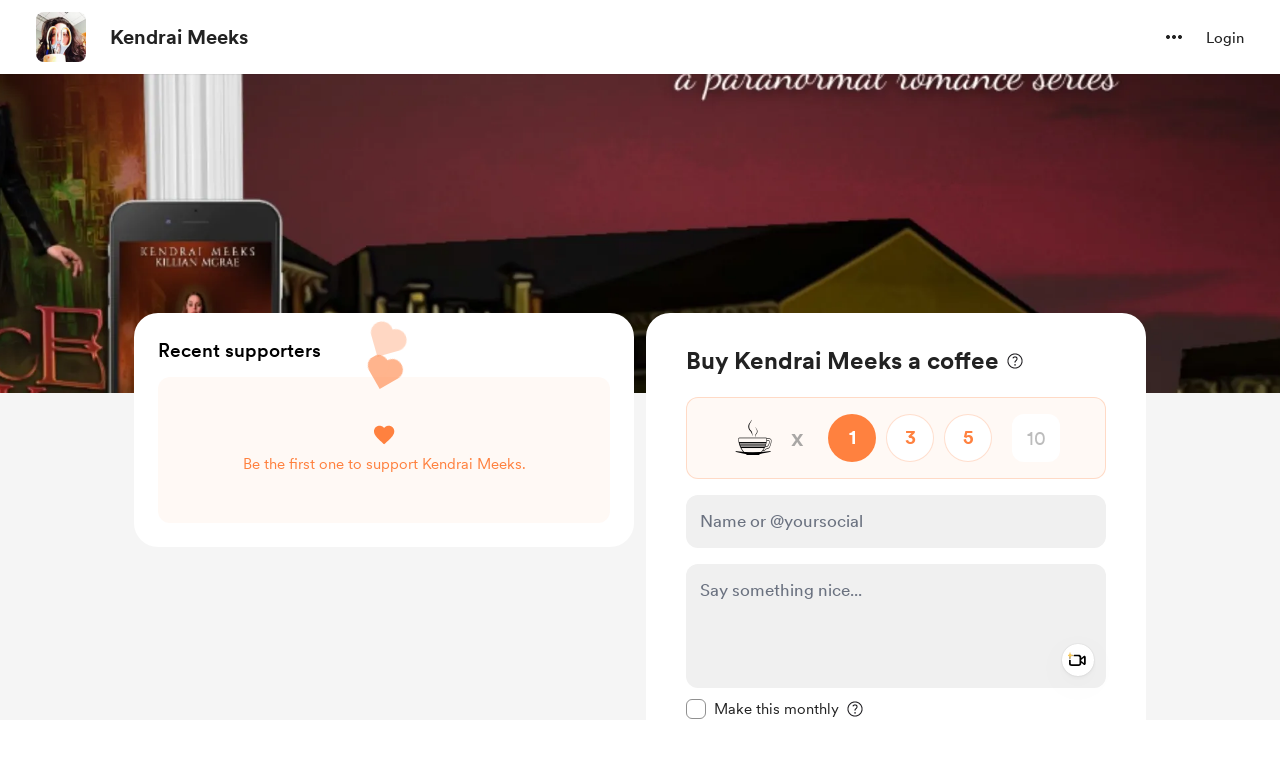

--- FILE ---
content_type: application/javascript
request_url: https://cdn.buymeacoffee.com/static/prod/11.0.8/build/assets/Arrow-aa9c091a.js
body_size: -163
content:
import{o as l,c as s,a as e,n as i}from"./app-36c9d623.js";const h=["aria-label","width","height"],n=e("mask",{id:"mask0",style:{"mask-type":"alpha"},maskUnits:"userSpaceOnUse",x:"25",y:"20",width:"24",height:"24"},[e("path",{d:"M26.409 21.409C27.2328 20.5852 28.5364 20.5338 29.4201 21.2546L29.591 21.409L38.591 30.409C39.4148 31.2328 39.4662 32.5364 38.7454 33.4201L38.591 33.591L29.591 42.591C28.7123 43.4697 27.2877 43.4697 26.409 42.591C25.5852 41.7672 25.5338 40.4636 26.2546 39.5799L26.409 39.409L33.8185 32L26.409 24.591C25.5852 23.7672 25.5338 22.4636 26.2546 21.5799L26.409 21.409Z",fill:"black"})],-1),L={__name:"Arrow",props:{fillClass:{default:"fill-white"},width:{default:"40"},height:{default:"40"}},setup(a){return(t,o)=>(l(),s("svg",{"aria-label":t.$t("lang.a11y.svg.arrow"),width:a.width+"px",height:a.height+"px",viewBox:"0 0 64 64",fill:"none",xmlns:"http://www.w3.org/2000/svg"},[n,e("path",{class:i(a.fillClass),d:"M26.409 21.409C27.2328 20.5852 28.5364 20.5338 29.4201 21.2546L29.591 21.409L38.591 30.409C39.4148 31.2328 39.4662 32.5364 38.7454 33.4201L38.591 33.591L29.591 42.591C28.7123 43.4697 27.2877 43.4697 26.409 42.591C25.5852 41.7672 25.5338 40.4636 26.2546 39.5799L26.409 39.409L33.8185 32L26.409 24.591C25.5852 23.7672 25.5338 22.4636 26.2546 21.5799L26.409 21.409Z",fill:"white"},null,2)],8,h))}};export{L as _};


--- FILE ---
content_type: application/javascript
request_url: https://cdn.buymeacoffee.com/static/prod/11.0.8/build/assets/AppLink-b5c50c76.js
body_size: -393
content:
import{_ as t}from"./_plugin-vue_export-helper-c27b6911.js";import{o as s,c as n,a as o,l as r}from"./app-36c9d623.js";const c={},a={href:"",class:"tw-btn-bg relative cursor-pointer flex justify-center items-center font-cr-medium focus:outline-none"},i={class:"relative z-10 inline-flex items-center"};function l(e,f){return s(),n("a",a,[o("span",i,[r(e.$slots,"default")])])}const p=t(c,[["render",l]]);export{p as A};


--- FILE ---
content_type: application/javascript
request_url: https://cdn.buymeacoffee.com/static/prod/11.0.8/build/assets/RadioButton-9a1d4b88.js
body_size: -18
content:
import{_ as d}from"./_plugin-vue_export-helper-c27b6911.js";import{o as i,c,a as t,n as a,F as l,G as s,H as u}from"./app-36c9d623.js";const m=e=>(s("data-v-1e18f92f"),e=e(),u(),e),f=["id","name","checked"],h=["for"],g=m(()=>t("span",{class:"tw-radio text-sm font-bold flex items-center justify-center before:w-[14px] before:h-[14px]"},null,-1)),p=[g],k={__name:"RadioButton",props:{modelValue:String,id:String,name:String,checkedColor:String},setup(e){return(r,o)=>(i(),c(l,null,[t("input",{type:"radio",id:e.id,name:e.name,checked:e.modelValue==e.id,onChange:o[0]||(o[0]=n=>n.target.checked?r.$emit("update:modelValue",e.id):""),class:a(["tw-radio-input left-0 top-0 cursor-pointer absolute opacity-0 w-full h-full",[e.checkedColor=="theme"?"pageTheme":""]])},null,42,f),t("label",{for:e.id,class:a([[e.modelValue==e.id?"":"group-hover:ring-[3px]",e.checkedColor=="theme"?"group-hover:border-pageTheme ring-pageTheme25":"hover:border-dark15 ring-gray-300"],"cursor-pointer select-none ring-0 relative w-5 h-5 tw-input-common border-2 border-dark/10 rounded-full flex items-center justify-center"])},p,10,h)],64))}},v=d(k,[["__scopeId","data-v-1e18f92f"]]);export{v as R};


--- FILE ---
content_type: application/javascript
request_url: https://cdn.buymeacoffee.com/static/prod/11.0.8/build/assets/StripePaymentElements-6e0e0f1a.js
body_size: 2351
content:
import{r as d,b as W,o as n,c as f,n as j,y as D,F as b,i as se,v as oe,a as $,t as _,u as t,f as h,h as p,e as N,p as R,w as M,g as A}from"./app-36c9d623.js";import{_ as V}from"./InputError-0c7ba629.js";import{_ as ne,A as q}from"./Button-ad99fbdd.js";import{s as r,a as Y}from"./stripePayment-4f71f869.js";import{_ as z}from"./VisibleCaptcha-48bd2c23.js";import{h as i}from"./BaseLayout-7647557c.js";import{a as le}from"./appVariables-ad2859bc.js";import{a as y}from"./ReCaptcha-5aafdba3.js";const ie=["value","readonly"],me={__name:"InputV2",props:{modelValue:{default:""},inputCssType:{default:""},hasError:{default:!1},readonly:{default:!1}},emits:["update:modelValue"],setup(u){const m=d(null),a="!border-error focus:border-error hover:border-error",L="bg-white focus:!border-black",g="bg-greyF0 focus:!bg-greyF0 cursor-not-allowed";return W(()=>{m.value.hasAttribute("autofocus")&&m.value.focus()}),(S,k)=>(n(),f("input",{class:j(["w-full border-1 border-greyE5 transition hover:ease-out duration-75 outline-2 h-10 rounded-lg text-md px-4 pt-2 py-2.5 text-dark font-cr-regular focus:bg-white placeholder:text-grey71 placeholder:font-cr-book placeholder:text-sm tracking-normal focus:outline-none focus:ring-0 focus:ring-offset-0",u.readonly?g:u.hasError?a:L]),value:u.modelValue,onInput:k[0]||(k[0]=T=>S.$emit("update:modelValue",T.target.value)),readonly:u.readonly,ref_key:"input",ref:m},null,42,ie))}},de=$("div",{class:"paymentElement"},null,-1),ue={class:"font-cr-medium text-md text-dark mb-2 mt-4"},Ee={__name:"StripePaymentElements",props:["payDetails","creatorData","currentUser","additionalPayload","freePurchase","fromPage","stripePaymentForm","cartId","showNameOnCardField","showVisibleCaptcha","isCaptchaEnabledInPayment","monthlySupport","membershipErrorCase","clearPEerror","fromPageType"],emits:["triggerThankYou","paymentElementsLoaded","triggerSimpleLoader"],setup(u,{emit:m}){const a=u;let L=d(!1),g=d(""),S=d(!1),k=d(!1),T=d(!1),l=d([]),P=d(!1),w=d(!1),o=a.stripePaymentForm,F=d(!0),v=d(!1);W(async()=>{let e={elementLoadedEvent:H,triggerInitPayment:J,startLoader:C,stopLoader:E,showThankYou:Z,showErrors:ee,clearError:B,cardError:ae,triggerOneClickPayment:Q,toggleSimpleLoader:te,handleCaptchaFailure:X};r.defineCallBacks(e),r.defineData(a.creatorData,a.payDetails,a.currentUser,o),a.freePurchase==""&&O()}),D(()=>a.freePurchase,e=>{e==""&&O()}),D(()=>a.payDetails.total_amount,()=>{a.membershipErrorCase==""&&r.updateStripePaymentElements(r.getPayAmt(a.payDetails.total_amount))});const G=()=>{le.IsBrowser&&i.getParamsValueFromUrl("status")&&!a.clearPEerror&&(i.getParamsValueFromUrl("status")=="failed"?l.value=["Payment failed. Please try again."]:i.getParamsValueFromUrl("status")=="payment_intent_authentication_failure"?l.value=["Payment authentication failed. Please try again."]:i.getParamsValueFromUrl("status")=="payment_method_provider_decline"?l.value=["Payment declined by the payment provider. Please try again."]:i.getParamsValueFromUrl("status")=="payment_method_customer_decline"?l.value=["Payment declined."]:l.value=[i.getParamsValueFromUrl("status")],i.scrollToElement(document.getElementById("paymentButton"),"smooth","center"))},H=(e,s)=>{switch(F.value=!1,m("paymentElementsLoaded",!0),e){case Y.CARD:L.value=!0;break;case Y.BUTTON:k.value=s,S.value=!0;break}setTimeout(()=>{G()},300)},O=async()=>{try{await r.initStripe(),T.value=!0,setTimeout(()=>{r.generateStripePaymentElements(a.creatorData.currency_converted.toLowerCase().trim(),a.fromPage,a.monthlySupport)},100)}catch{}},J=async()=>{P.value=!1;let e=a.additionalPayload;try{if(a.monthlySupport){var s=await r.initPaymentOneTimeMonthly(e,v);r.successPaymentMembership(s,x)}else if(a.fromPage=="membership"){var s=await r.initPaymentMembership(e,!1,v);r.successPaymentMembership(s,x)}else{var s=await r.initPaymentOneTime(e,v,a.fromPage,a.fromPageType);r.successPaymentOnetime(s,x,a.cartId)}}catch(c){E(),m("triggerSimpleLoader",!1),r.handleFirstRequestError(c)}},x=e=>{e&&(l.value=[e.message],E())},K=()=>{if(v.value=!1,y.showVisibleCaptcha&&y.isCaptchaEnabledInPayment&&r.checkRecaptchaVerifiedOrNot()){P.value=r.checkRecaptchaVerifiedOrNot();return}if(o.email===""){o.errors.email="lang.error.email_required",a.fromPage=="onetime"||i.scrollTopTop();return}i.validationCheck(o).then(()=>{r.createPaymentMethodForPE(U),B(),C()})},U=async(e,s)=>{e?(e.code==="email_invalid"?(o.errors.email=e.message,a.fromPage=="onetime"||i.scrollTopTop()):g.value=e.message,E(),m("triggerSimpleLoader",!1)):await r.paymentStart(s.id)},Q=e=>{v.value=!0,a.currentUser?(o.email=a.currentUser.data.email,o.name=a.currentUser.data.name):o.email=e.email,i.validationCheck(e).then(()=>{r.createPaymentMethodForPE(U),B(),C()})},X=()=>{P.value=!0,E()},C=()=>{w.value=!0,m("triggerPayLoader",!0)},E=()=>{w.value=!1,m("triggerPayLoader",!1)},Z=e=>{m("triggerThankYou",e)},ee=e=>{l.value=e,setTimeout(()=>{i.scrollToElement(document.getElementById("paymentButton"),"smooth","center")},300)},B=()=>{l.value=[]},ae=e=>{g.value=e,m("triggerSimpleLoader",!1)},te=e=>{m("triggerSimpleLoader",e)},re=async()=>{a.additionalPayload.reward_ids.length!=0?(o.name===""&&(o.name=null),i.validationCheck(o).then(async()=>{if(y.showVisibleCaptcha&&y.isCaptchaEnabledInPayment&&r.checkRecaptchaVerifiedOrNot()){P.value=r.checkRecaptchaVerifiedOrNot();return}C(),await r.paymentStart(a.freePurchase)}).catch(()=>{})):l.value=["Something went wrong. Please try adding the shop items to your cart again."]};return(e,s)=>(n(),f("div",null,[u.freePurchase==""?(n(),f(b,{key:0},[se($("p",{class:"font-cr-medium text-md text-dark mb-3 mt-4"},_(e.$t("lang.payment.shop.payment_method")),513),[[oe,u.fromPage=="extras"]]),t(F)?(n(),h(ne,{key:0,class:"h-48"})):p("",!0),de,t(g)!=""?(n(),h(V,{key:1,message:e.$t(t(g)),class:"mt-2 text-center"},null,8,["message"])):p("",!0),t(y).showVisibleCaptcha&&t(y).isCaptchaEnabledInPayment?(n(),h(z,{key:2,captchaError:t(P)},null,8,["captchaError"])):p("",!0),u.showNameOnCardField?(n(),f(b,{key:3},[$("p",ue,_(e.$t("lang.payment.cardholder_name")),1),N(me,{type:"text",modelValue:t(o).name_on_card,"onUpdate:modelValue":s[0]||(s[0]=c=>t(o).name_on_card=c),hasError:t(o).errors.name_on_card,class:j("focus:!border-black h-11"),onInput:s[1]||(s[1]=c=>t(o).errors.name_on_card=""),placeholder:e.$t("lang.placeholder.name_on_card")},null,8,["modelValue","hasError","placeholder"]),t(o).errors.name_on_card?(n(),h(V,{key:0,class:"my-1",message:t(o).errors.name_on_card},null,8,["message"])):p("",!0)],64)):p("",!0),t(l)?(n(!0),f(b,{key:4},R(t(l),(c,I)=>(n(),h(V,{key:I,class:"text-center mt-4",message:c},null,8,["message"]))),128)):p("",!0),t(F)?p("",!0):(n(),h(q,{key:5,onClick:s[2]||(s[2]=c=>K()),isCircularLoader:u.fromPage=="onetime",id:"paymentButton",disabled:t(w),class:"flex font-cr-bold w-full h-12 px-5 text-white tw-dark-color-rounded-full mt-6",btnType:"dark"},{default:M(()=>[A(_(e.$t("lang.payment.pay")),1)]),_:1},8,["isCircularLoader","disabled"]))],64)):(n(),f(b,{key:1},[t(y).showVisibleCaptcha&&t(y).isCaptchaEnabledInPayment?(n(),h(z,{key:0,captchaError:t(P)},null,8,["captchaError"])):p("",!0),t(l)?(n(!0),f(b,{key:1},R(t(l),(c,I)=>(n(),h(V,{key:I,class:"text-center mt-4",message:c},null,8,["message"]))),128)):p("",!0),N(q,{onClick:s[3]||(s[3]=c=>re()),disabled:t(w),class:"flex font-cr-bold w-full h-12 px-5 text-white tw-dark-color-rounded-full mt-6",btnType:"dark"},{default:M(()=>[A(_(e.$t("lang.payment.pay")),1)]),_:1},8,["disabled"])],64))]))}};export{me as _,Ee as a};


--- FILE ---
content_type: application/javascript
request_url: https://cdn.buymeacoffee.com/static/prod/11.0.8/build/assets/Facebook-0bda74fe.js
body_size: -60
content:
import{o as e,c as t,a,n as o}from"./app-36c9d623.js";const n=["aria-label"],i=a("path",{d:"M17.1486 15.4688L17.6807 12H14.3525V9.75C14.3525 8.80102 14.8175 7.875 16.3082 7.875H17.8213V4.92188C17.8213 4.92188 16.4481 4.6875 15.1351 4.6875C12.3941 4.6875 10.6025 6.34875 10.6025 9.35625V12H7.55566V15.4688H10.6025V23.8542C11.845 24.0486 13.1101 24.0486 14.3525 23.8542V15.4688H17.1486Z",fill:"white"},null,-1),c={__name:"Facebook",props:["fillClass"],setup(l){return(s,r)=>(e(),t("svg",{"aria-label":s.$t("lang.a11y.svg.fb"),width:"25",height:"24",viewBox:"0 0 25 24",fill:"none",xmlns:"http://www.w3.org/2000/svg"},[a("path",{d:"M24.4775 12C24.4775 5.37258 19.105 0 12.4775 0C5.85012 0 0.477539 5.37258 0.477539 12C0.477539 17.9895 4.86574 22.954 10.6025 23.8542V15.4688H7.55566V12H10.6025V9.35625C10.6025 6.34875 12.3941 4.6875 15.1351 4.6875C16.4476 4.6875 17.8213 4.92188 17.8213 4.92188V7.875H16.3082C14.8175 7.875 14.3525 8.80008 14.3525 9.75V12H17.6807L17.1486 15.4688H14.3525V23.8542C20.0893 22.954 24.4775 17.9895 24.4775 12Z",class:o(l.fillClass),fill:"#1877F2"},null,2),i],8,n))}};export{c as _};


--- FILE ---
content_type: application/javascript
request_url: https://cdn.buymeacoffee.com/static/prod/11.0.8/build/assets/postTypes-1efa31d5.js
body_size: -612
content:
const O={OLD_POST:1,ALBUM_POST:2,BLOGPOST:3,AUDIO_POST:4,GALLERY_POST:5,POLL_POST:6};export{O as p};


--- FILE ---
content_type: application/javascript
request_url: https://cdn.buymeacoffee.com/static/prod/11.0.8/build/assets/PaymentModalLayout-33e923c5.js
body_size: 464
content:
import{o as s,c as d,i as l,v as r,a as m,e as i,n as o,l as f,f as h,h as n}from"./app-36c9d623.js";import{_ as b}from"./ModalClose-3c8d65b7.js";import{_ as x}from"./ImageElement-2cc4c3ea.js";import{a as w,b as g}from"./PaymentLoader-6f98cb7c.js";import{_ as P}from"./ArrowWithTail-91a19140.js";const k={key:0,class:"flex justify-center mb-6"},D={__name:"PaymentModalLayout",props:["creatorData","showPayLoader","hideFooter","profilePicInside","hideBorder","closeBtnClass","fromPage","hideProfilePic","hideBackBtn"],emits:["close","goToFirstScreen"],setup(e,{emit:B}){const c=e;return(a,t)=>(s(),d("div",{class:o(["w-112.5 bg-white rounded-3xl mt-8 xs:w-full xs:pt-8 xs:rounded-b-none xs:mt-20",c.fromPage==="extra"&&!e.showPayLoader?"p-0 xs:p-0":"p-8 xs:p-4"])},[l(m("div",null,[l(m("div",{onClick:t[0]||(t[0]=u=>a.$emit("goToFirstScreen")),class:"absolute xs:top-24 top-12 left-[25px] w-8 h-8 cursor-pointer rounded-full flex items-center justify-center tw-scale-on-hover close-bg-transition hover:before:bg-dark/5"},[i(P,{class:"text-black ml-2.5 w-3.5 h-3.5 absolute top-[10px] left-0",fillClass:"black"})],512),[[r,e.fromPage=="membership"&&!e.hideBackBtn]]),i(b,{onClick:t[1]||(t[1]=u=>a.$emit("close")),role:"button",tabindex:"0","aria-label":a.$t("lang.a11y.close_popup"),class:o(["w-8 h-8 absolute right-4 top-12 xs:top-24",e.closeBtnClass?e.closeBtnClass:""]),iconClass:"xs:w-4 xs:h-3",iconSize:{width:12,height:12}},null,8,["aria-label","class"]),f(a.$slots,"title"),e.hideProfilePic?n("",!0):(s(),d("div",k,[e.creatorData&&e.creatorData.dp?(s(),h(x,{key:0,src:e.creatorData.dp,alt:e.creatorData.slug,width:100,height:100,intrinsicSize:300,class:o(["w-[82px] h-[82px]",e.profilePicInside?"mt-4":"absolute top-[-6px] xs:top-9"]),imageClass:[e.hideBorder?"border-none":"border-4 border-white"]+" w-[82px] h-[82px] rounded-full"},null,8,["src","alt","class","imageClass"])):n("",!0)])),f(a.$slots,"default"),e.hideFooter?n("",!0):(s(),h(w,{key:1,class:o(["mt-5",c.fromPage=="extra"?"pb-8":""])},null,8,["class"]))],512),[[r,!e.showPayLoader]]),l(i(g,{creatorData:e.creatorData},null,8,["creatorData"]),[[r,e.showPayLoader]])],2))}};export{D as _};


--- FILE ---
content_type: application/javascript
request_url: https://cdn.buymeacoffee.com/static/prod/11.0.8/build/assets/File-d3a7e850.js
body_size: 47
content:
import{o as e,c as o,a as l}from"./app-36c9d623.js";const t={width:"20",height:"12",viewBox:"0 0 20 12",fill:"none",xmlns:"http://www.w3.org/2000/svg"},s=["fill"],r={__name:"File",props:{fillColor:{default:"717171"}},setup(C){return(a,i)=>(e(),o("svg",t,[l("path",{d:"M5.5 11.5H16V10H5.5C4.4 10 3.45833 9.60833 2.675 8.825C1.89167 8.04167 1.5 7.1 1.5 6C1.5 4.9 1.89167 3.95833 2.675 3.175C3.45833 2.39167 4.4 2 5.5 2H16C16.7 2 17.2917 2.24167 17.775 2.725C18.2583 3.20833 18.5 3.8 18.5 4.5C18.5 5.2 18.2583 5.79167 17.775 6.275C17.2917 6.75833 16.7 7 16 7H6.5C6.21667 7 5.97933 6.904 5.788 6.712C5.596 6.52067 5.5 6.28333 5.5 6C5.5 5.71667 5.596 5.479 5.788 5.287C5.97933 5.09567 6.21667 5 6.5 5H16V3.5H6.5C5.8 3.5 5.20833 3.74167 4.725 4.225C4.24167 4.70833 4 5.3 4 6C4 6.7 4.24167 7.29167 4.725 7.775C5.20833 8.25833 5.8 8.5 6.5 8.5H16C17.1 8.5 18.0417 8.10833 18.825 7.325C19.6083 6.54167 20 5.6 20 4.5C20 3.4 19.6083 2.45833 18.825 1.675C18.0417 0.891667 17.1 0.5 16 0.5H5.5C3.96667 0.5 2.66667 1.03333 1.6 2.1C0.533333 3.16667 0 4.46667 0 6C0 7.53333 0.533333 8.83333 1.6 9.9C2.66667 10.9667 3.96667 11.5 5.5 11.5Z",fill:"#"+C.fillColor},null,8,s)]))}};export{r as _};


--- FILE ---
content_type: application/javascript
request_url: https://cdn.buymeacoffee.com/static/prod/11.0.8/build/assets/VisibleCaptcha-48bd2c23.js
body_size: -78
content:
import{r as m,a0 as u,y as i,b as E,o as t,c as _,u as o,f as p,h,ab as C,_ as g}from"./app-36c9d623.js";import{_ as d}from"./InputError-0c7ba629.js";import{a as v}from"./appVariables-ad2859bc.js";const b={__name:"VisibleCaptcha",props:["captchaError","fromPage"],setup(r){const c=r;let s=m(!1),l=u(),n=m(!1);i(()=>c.captchaError,a=>{e(a)}),E(()=>{e(c.captchaError)});const f=()=>{l.value=C(()=>g(()=>import("./ReCaptchaV2-4acdf3b5.js"),["assets/ReCaptchaV2-4acdf3b5.js","assets/app-36c9d623.js","assets/app-68f4bba8.css","assets/stripePayment-4f71f869.js","assets/ReCaptcha-5aafdba3.js","assets/BaseLayout-7647557c.js","assets/appVariables-ad2859bc.js","assets/featureTypes-fe0181f1.js","assets/captchaHelper-fcd1012a.js"]))};v.IsBrowser&&(f(),s.value=!0);const e=a=>{n.value=a};return(a,P)=>(t(),_("div",null,[o(s)?(t(),p(o(l),{key:0,captchaError:r.captchaError,fromPage:r.fromPage,onReturnCaptchaError:e},null,8,["captchaError","fromPage"])):h("",!0),o(n)?(t(),p(d,{key:1,class:"my-1",message:a.$t("lang.error.captcha_fail_error")},null,8,["message"])):h("",!0)]))}};export{b as _};


--- FILE ---
content_type: application/javascript
request_url: https://cdn.buymeacoffee.com/static/prod/11.0.8/build/assets/app-36c9d623.js
body_size: 184455
content:
const ff="modulepreload",hf=function(e){return"https://cdn.buymeacoffee.com/static/prod/11.0.8/build/"+e},Yl={},ge=function(t,o,n){if(!o||o.length===0)return t();const s=document.getElementsByTagName("link");return Promise.all(o.map(r=>{if(r=hf(r),r in Yl)return;Yl[r]=!0;const i=r.endsWith(".css"),a=i?'[rel="stylesheet"]':"";if(!!n)for(let _=s.length-1;_>=0;_--){const p=s[_];if(p.href===r&&(!i||p.rel==="stylesheet"))return}else if(document.querySelector(`link[href="${r}"]${a}`))return;const l=document.createElement("link");if(l.rel=i?"stylesheet":ff,i||(l.as="script",l.crossOrigin=""),l.href=r,document.head.appendChild(l),i)return new Promise((_,p)=>{l.addEventListener("load",_),l.addEventListener("error",()=>p(new Error(`Unable to preload CSS for ${r}`)))})})).then(()=>t()).catch(r=>{const i=new Event("vite:preloadError",{cancelable:!0});if(i.payload=r,window.dispatchEvent(i),!i.defaultPrevented)throw r})};function hp(e,t){return function(){return e.apply(t,arguments)}}const{toString:gf}=Object.prototype,{getPrototypeOf:nl}=Object,vi=(e=>t=>{const o=gf.call(t);return e[o]||(e[o]=o.slice(8,-1).toLowerCase())})(Object.create(null)),Gt=e=>(e=e.toLowerCase(),t=>vi(t)===e),$i=e=>t=>typeof t===e,{isArray:sr}=Array,Hr=$i("undefined");function yf(e){return e!==null&&!Hr(e)&&e.constructor!==null&&!Hr(e.constructor)&&Ot(e.constructor.isBuffer)&&e.constructor.isBuffer(e)}const gp=Gt("ArrayBuffer");function bf(e){let t;return typeof ArrayBuffer<"u"&&ArrayBuffer.isView?t=ArrayBuffer.isView(e):t=e&&e.buffer&&gp(e.buffer),t}const vf=$i("string"),Ot=$i("function"),yp=$i("number"),wi=e=>e!==null&&typeof e=="object",$f=e=>e===!0||e===!1,zs=e=>{if(vi(e)!=="object")return!1;const t=nl(e);return(t===null||t===Object.prototype||Object.getPrototypeOf(t)===null)&&!(Symbol.toStringTag in e)&&!(Symbol.iterator in e)},wf=Gt("Date"),kf=Gt("File"),Sf=Gt("Blob"),Ef=Gt("FileList"),Pf=e=>wi(e)&&Ot(e.pipe),Af=e=>{let t;return e&&(typeof FormData=="function"&&e instanceof FormData||Ot(e.append)&&((t=vi(e))==="formdata"||t==="object"&&Ot(e.toString)&&e.toString()==="[object FormData]"))},Tf=Gt("URLSearchParams"),[xf,Cf,Of,If]=["ReadableStream","Request","Response","Headers"].map(Gt),Rf=e=>e.trim?e.trim():e.replace(/^[\s\uFEFF\xA0]+|[\s\uFEFF\xA0]+$/g,"");function ss(e,t,{allOwnKeys:o=!1}={}){if(e===null||typeof e>"u")return;let n,s;if(typeof e!="object"&&(e=[e]),sr(e))for(n=0,s=e.length;n<s;n++)t.call(null,e[n],n,e);else{const r=o?Object.getOwnPropertyNames(e):Object.keys(e),i=r.length;let a;for(n=0;n<i;n++)a=r[n],t.call(null,e[a],a,e)}}function bp(e,t){t=t.toLowerCase();const o=Object.keys(e);let n=o.length,s;for(;n-- >0;)if(s=o[n],t===s.toLowerCase())return s;return null}const mn=(()=>typeof globalThis<"u"?globalThis:typeof self<"u"?self:typeof window<"u"?window:global)(),vp=e=>!Hr(e)&&e!==mn;function pc(){const{caseless:e}=vp(this)&&this||{},t={},o=(n,s)=>{const r=e&&bp(t,s)||s;zs(t[r])&&zs(n)?t[r]=pc(t[r],n):zs(n)?t[r]=pc({},n):sr(n)?t[r]=n.slice():t[r]=n};for(let n=0,s=arguments.length;n<s;n++)arguments[n]&&ss(arguments[n],o);return t}const Nf=(e,t,o,{allOwnKeys:n}={})=>(ss(t,(s,r)=>{o&&Ot(s)?e[r]=hp(s,o):e[r]=s},{allOwnKeys:n}),e),Lf=e=>(e.charCodeAt(0)===65279&&(e=e.slice(1)),e),Df=(e,t,o,n)=>{e.prototype=Object.create(t.prototype,n),e.prototype.constructor=e,Object.defineProperty(e,"super",{value:t.prototype}),o&&Object.assign(e.prototype,o)},qf=(e,t,o,n)=>{let s,r,i;const a={};if(t=t||{},e==null)return t;do{for(s=Object.getOwnPropertyNames(e),r=s.length;r-- >0;)i=s[r],(!n||n(i,e,t))&&!a[i]&&(t[i]=e[i],a[i]=!0);e=o!==!1&&nl(e)}while(e&&(!o||o(e,t))&&e!==Object.prototype);return t},Mf=(e,t,o)=>{e=String(e),(o===void 0||o>e.length)&&(o=e.length),o-=t.length;const n=e.indexOf(t,o);return n!==-1&&n===o},jf=e=>{if(!e)return null;if(sr(e))return e;let t=e.length;if(!yp(t))return null;const o=new Array(t);for(;t-- >0;)o[t]=e[t];return o},Ff=(e=>t=>e&&t instanceof e)(typeof Uint8Array<"u"&&nl(Uint8Array)),zf=(e,t)=>{const n=(e&&e[Symbol.iterator]).call(e);let s;for(;(s=n.next())&&!s.done;){const r=s.value;t.call(e,r[0],r[1])}},Uf=(e,t)=>{let o;const n=[];for(;(o=e.exec(t))!==null;)n.push(o);return n},Bf=Gt("HTMLFormElement"),Vf=e=>e.toLowerCase().replace(/[-_\s]([a-z\d])(\w*)/g,function(o,n,s){return n.toUpperCase()+s}),Kl=(({hasOwnProperty:e})=>(t,o)=>e.call(t,o))(Object.prototype),Hf=Gt("RegExp"),$p=(e,t)=>{const o=Object.getOwnPropertyDescriptors(e),n={};ss(o,(s,r)=>{let i;(i=t(s,r,e))!==!1&&(n[r]=i||s)}),Object.defineProperties(e,n)},Wf=e=>{$p(e,(t,o)=>{if(Ot(e)&&["arguments","caller","callee"].indexOf(o)!==-1)return!1;const n=e[o];if(Ot(n)){if(t.enumerable=!1,"writable"in t){t.writable=!1;return}t.set||(t.set=()=>{throw Error("Can not rewrite read-only method '"+o+"'")})}})},Yf=(e,t)=>{const o={},n=s=>{s.forEach(r=>{o[r]=!0})};return sr(e)?n(e):n(String(e).split(t)),o},Kf=()=>{},Gf=(e,t)=>e!=null&&Number.isFinite(e=+e)?e:t,xa="abcdefghijklmnopqrstuvwxyz",Gl="0123456789",wp={DIGIT:Gl,ALPHA:xa,ALPHA_DIGIT:xa+xa.toUpperCase()+Gl},Jf=(e=16,t=wp.ALPHA_DIGIT)=>{let o="";const{length:n}=t;for(;e--;)o+=t[Math.random()*n|0];return o};function Qf(e){return!!(e&&Ot(e.append)&&e[Symbol.toStringTag]==="FormData"&&e[Symbol.iterator])}const Xf=e=>{const t=new Array(10),o=(n,s)=>{if(wi(n)){if(t.indexOf(n)>=0)return;if(!("toJSON"in n)){t[s]=n;const r=sr(n)?[]:{};return ss(n,(i,a)=>{const c=o(i,s+1);!Hr(c)&&(r[a]=c)}),t[s]=void 0,r}}return n};return o(e,0)},Zf=Gt("AsyncFunction"),eh=e=>e&&(wi(e)||Ot(e))&&Ot(e.then)&&Ot(e.catch),kp=((e,t)=>e?setImmediate:t?((o,n)=>(mn.addEventListener("message",({source:s,data:r})=>{s===mn&&r===o&&n.length&&n.shift()()},!1),s=>{n.push(s),mn.postMessage(o,"*")}))(`axios@${Math.random()}`,[]):o=>setTimeout(o))(typeof setImmediate=="function",Ot(mn.postMessage)),th=typeof queueMicrotask<"u"?queueMicrotask.bind(mn):typeof process<"u"&&process.nextTick||kp,N={isArray:sr,isArrayBuffer:gp,isBuffer:yf,isFormData:Af,isArrayBufferView:bf,isString:vf,isNumber:yp,isBoolean:$f,isObject:wi,isPlainObject:zs,isReadableStream:xf,isRequest:Cf,isResponse:Of,isHeaders:If,isUndefined:Hr,isDate:wf,isFile:kf,isBlob:Sf,isRegExp:Hf,isFunction:Ot,isStream:Pf,isURLSearchParams:Tf,isTypedArray:Ff,isFileList:Ef,forEach:ss,merge:pc,extend:Nf,trim:Rf,stripBOM:Lf,inherits:Df,toFlatObject:qf,kindOf:vi,kindOfTest:Gt,endsWith:Mf,toArray:jf,forEachEntry:zf,matchAll:Uf,isHTMLForm:Bf,hasOwnProperty:Kl,hasOwnProp:Kl,reduceDescriptors:$p,freezeMethods:Wf,toObjectSet:Yf,toCamelCase:Vf,noop:Kf,toFiniteNumber:Gf,findKey:bp,global:mn,isContextDefined:vp,ALPHABET:wp,generateString:Jf,isSpecCompliantForm:Qf,toJSONObject:Xf,isAsyncFn:Zf,isThenable:eh,setImmediate:kp,asap:th};function ae(e,t,o,n,s){Error.call(this),Error.captureStackTrace?Error.captureStackTrace(this,this.constructor):this.stack=new Error().stack,this.message=e,this.name="AxiosError",t&&(this.code=t),o&&(this.config=o),n&&(this.request=n),s&&(this.response=s,this.status=s.status?s.status:null)}N.inherits(ae,Error,{toJSON:function(){return{message:this.message,name:this.name,description:this.description,number:this.number,fileName:this.fileName,lineNumber:this.lineNumber,columnNumber:this.columnNumber,stack:this.stack,config:N.toJSONObject(this.config),code:this.code,status:this.status}}});const Sp=ae.prototype,Ep={};["ERR_BAD_OPTION_VALUE","ERR_BAD_OPTION","ECONNABORTED","ETIMEDOUT","ERR_NETWORK","ERR_FR_TOO_MANY_REDIRECTS","ERR_DEPRECATED","ERR_BAD_RESPONSE","ERR_BAD_REQUEST","ERR_CANCELED","ERR_NOT_SUPPORT","ERR_INVALID_URL"].forEach(e=>{Ep[e]={value:e}});Object.defineProperties(ae,Ep);Object.defineProperty(Sp,"isAxiosError",{value:!0});ae.from=(e,t,o,n,s,r)=>{const i=Object.create(Sp);return N.toFlatObject(e,i,function(c){return c!==Error.prototype},a=>a!=="isAxiosError"),ae.call(i,e.message,t,o,n,s),i.cause=e,i.name=e.name,r&&Object.assign(i,r),i};const oh=null;function mc(e){return N.isPlainObject(e)||N.isArray(e)}function Pp(e){return N.endsWith(e,"[]")?e.slice(0,-2):e}function Jl(e,t,o){return e?e.concat(t).map(function(s,r){return s=Pp(s),!o&&r?"["+s+"]":s}).join(o?".":""):t}function nh(e){return N.isArray(e)&&!e.some(mc)}const rh=N.toFlatObject(N,{},null,function(t){return/^is[A-Z]/.test(t)});function ki(e,t,o){if(!N.isObject(e))throw new TypeError("target must be an object");t=t||new FormData,o=N.toFlatObject(o,{metaTokens:!0,dots:!1,indexes:!1},!1,function($,k){return!N.isUndefined(k[$])});const n=o.metaTokens,s=o.visitor||_,r=o.dots,i=o.indexes,c=(o.Blob||typeof Blob<"u"&&Blob)&&N.isSpecCompliantForm(t);if(!N.isFunction(s))throw new TypeError("visitor must be a function");function l(b){if(b===null)return"";if(N.isDate(b))return b.toISOString();if(!c&&N.isBlob(b))throw new ae("Blob is not supported. Use a Buffer instead.");return N.isArrayBuffer(b)||N.isTypedArray(b)?c&&typeof Blob=="function"?new Blob([b]):Buffer.from(b):b}function _(b,$,k){let g=b;if(b&&!k&&typeof b=="object"){if(N.endsWith($,"{}"))$=n?$:$.slice(0,-2),b=JSON.stringify(b);else if(N.isArray(b)&&nh(b)||(N.isFileList(b)||N.endsWith($,"[]"))&&(g=N.toArray(b)))return $=Pp($),g.forEach(function(A,P){!(N.isUndefined(A)||A===null)&&t.append(i===!0?Jl([$],P,r):i===null?$:$+"[]",l(A))}),!1}return mc(b)?!0:(t.append(Jl(k,$,r),l(b)),!1)}const p=[],d=Object.assign(rh,{defaultVisitor:_,convertValue:l,isVisitable:mc});function v(b,$){if(!N.isUndefined(b)){if(p.indexOf(b)!==-1)throw Error("Circular reference detected in "+$.join("."));p.push(b),N.forEach(b,function(g,y){(!(N.isUndefined(g)||g===null)&&s.call(t,g,N.isString(y)?y.trim():y,$,d))===!0&&v(g,$?$.concat(y):[y])}),p.pop()}}if(!N.isObject(e))throw new TypeError("data must be an object");return v(e),t}function Ql(e){const t={"!":"%21","'":"%27","(":"%28",")":"%29","~":"%7E","%20":"+","%00":"\0"};return encodeURIComponent(e).replace(/[!'()~]|%20|%00/g,function(n){return t[n]})}function rl(e,t){this._pairs=[],e&&ki(e,this,t)}const Ap=rl.prototype;Ap.append=function(t,o){this._pairs.push([t,o])};Ap.toString=function(t){const o=t?function(n){return t.call(this,n,Ql)}:Ql;return this._pairs.map(function(s){return o(s[0])+"="+o(s[1])},"").join("&")};function sh(e){return encodeURIComponent(e).replace(/%3A/gi,":").replace(/%24/g,"$").replace(/%2C/gi,",").replace(/%20/g,"+").replace(/%5B/gi,"[").replace(/%5D/gi,"]")}function Tp(e,t,o){if(!t)return e;const n=o&&o.encode||sh;N.isFunction(o)&&(o={serialize:o});const s=o&&o.serialize;let r;if(s?r=s(t,o):r=N.isURLSearchParams(t)?t.toString():new rl(t,o).toString(n),r){const i=e.indexOf("#");i!==-1&&(e=e.slice(0,i)),e+=(e.indexOf("?")===-1?"?":"&")+r}return e}class ih{constructor(){this.handlers=[]}use(t,o,n){return this.handlers.push({fulfilled:t,rejected:o,synchronous:n?n.synchronous:!1,runWhen:n?n.runWhen:null}),this.handlers.length-1}eject(t){this.handlers[t]&&(this.handlers[t]=null)}clear(){this.handlers&&(this.handlers=[])}forEach(t){N.forEach(this.handlers,function(n){n!==null&&t(n)})}}const Xl=ih,xp={silentJSONParsing:!0,forcedJSONParsing:!0,clarifyTimeoutError:!1},ah=typeof URLSearchParams<"u"?URLSearchParams:rl,ch=typeof FormData<"u"?FormData:null,lh=typeof Blob<"u"?Blob:null,uh={isBrowser:!0,classes:{URLSearchParams:ah,FormData:ch,Blob:lh},protocols:["http","https","file","blob","url","data"]},sl=typeof window<"u"&&typeof document<"u",dc=typeof navigator=="object"&&navigator||void 0,_h=sl&&(!dc||["ReactNative","NativeScript","NS"].indexOf(dc.product)<0),ph=(()=>typeof WorkerGlobalScope<"u"&&self instanceof WorkerGlobalScope&&typeof self.importScripts=="function")(),mh=sl&&window.location.href||"http://localhost",dh=Object.freeze(Object.defineProperty({__proto__:null,hasBrowserEnv:sl,hasStandardBrowserEnv:_h,hasStandardBrowserWebWorkerEnv:ph,navigator:dc,origin:mh},Symbol.toStringTag,{value:"Module"})),dt={...dh,...uh};function fh(e,t){return ki(e,new dt.classes.URLSearchParams,Object.assign({visitor:function(o,n,s,r){return dt.isNode&&N.isBuffer(o)?(this.append(n,o.toString("base64")),!1):r.defaultVisitor.apply(this,arguments)}},t))}function hh(e){return N.matchAll(/\w+|\[(\w*)]/g,e).map(t=>t[0]==="[]"?"":t[1]||t[0])}function gh(e){const t={},o=Object.keys(e);let n;const s=o.length;let r;for(n=0;n<s;n++)r=o[n],t[r]=e[r];return t}function Cp(e){function t(o,n,s,r){let i=o[r++];if(i==="__proto__")return!0;const a=Number.isFinite(+i),c=r>=o.length;return i=!i&&N.isArray(s)?s.length:i,c?(N.hasOwnProp(s,i)?s[i]=[s[i],n]:s[i]=n,!a):((!s[i]||!N.isObject(s[i]))&&(s[i]=[]),t(o,n,s[i],r)&&N.isArray(s[i])&&(s[i]=gh(s[i])),!a)}if(N.isFormData(e)&&N.isFunction(e.entries)){const o={};return N.forEachEntry(e,(n,s)=>{t(hh(n),s,o,0)}),o}return null}function yh(e,t,o){if(N.isString(e))try{return(t||JSON.parse)(e),N.trim(e)}catch(n){if(n.name!=="SyntaxError")throw n}return(o||JSON.stringify)(e)}const il={transitional:xp,adapter:["xhr","http","fetch"],transformRequest:[function(t,o){const n=o.getContentType()||"",s=n.indexOf("application/json")>-1,r=N.isObject(t);if(r&&N.isHTMLForm(t)&&(t=new FormData(t)),N.isFormData(t))return s?JSON.stringify(Cp(t)):t;if(N.isArrayBuffer(t)||N.isBuffer(t)||N.isStream(t)||N.isFile(t)||N.isBlob(t)||N.isReadableStream(t))return t;if(N.isArrayBufferView(t))return t.buffer;if(N.isURLSearchParams(t))return o.setContentType("application/x-www-form-urlencoded;charset=utf-8",!1),t.toString();let a;if(r){if(n.indexOf("application/x-www-form-urlencoded")>-1)return fh(t,this.formSerializer).toString();if((a=N.isFileList(t))||n.indexOf("multipart/form-data")>-1){const c=this.env&&this.env.FormData;return ki(a?{"files[]":t}:t,c&&new c,this.formSerializer)}}return r||s?(o.setContentType("application/json",!1),yh(t)):t}],transformResponse:[function(t){const o=this.transitional||il.transitional,n=o&&o.forcedJSONParsing,s=this.responseType==="json";if(N.isResponse(t)||N.isReadableStream(t))return t;if(t&&N.isString(t)&&(n&&!this.responseType||s)){const i=!(o&&o.silentJSONParsing)&&s;try{return JSON.parse(t)}catch(a){if(i)throw a.name==="SyntaxError"?ae.from(a,ae.ERR_BAD_RESPONSE,this,null,this.response):a}}return t}],timeout:0,xsrfCookieName:"XSRF-TOKEN",xsrfHeaderName:"X-XSRF-TOKEN",maxContentLength:-1,maxBodyLength:-1,env:{FormData:dt.classes.FormData,Blob:dt.classes.Blob},validateStatus:function(t){return t>=200&&t<300},headers:{common:{Accept:"application/json, text/plain, */*","Content-Type":void 0}}};N.forEach(["delete","get","head","post","put","patch"],e=>{il.headers[e]={}});const al=il,bh=N.toObjectSet(["age","authorization","content-length","content-type","etag","expires","from","host","if-modified-since","if-unmodified-since","last-modified","location","max-forwards","proxy-authorization","referer","retry-after","user-agent"]),vh=e=>{const t={};let o,n,s;return e&&e.split(`
`).forEach(function(i){s=i.indexOf(":"),o=i.substring(0,s).trim().toLowerCase(),n=i.substring(s+1).trim(),!(!o||t[o]&&bh[o])&&(o==="set-cookie"?t[o]?t[o].push(n):t[o]=[n]:t[o]=t[o]?t[o]+", "+n:n)}),t},Zl=Symbol("internals");function Sr(e){return e&&String(e).trim().toLowerCase()}function Us(e){return e===!1||e==null?e:N.isArray(e)?e.map(Us):String(e)}function $h(e){const t=Object.create(null),o=/([^\s,;=]+)\s*(?:=\s*([^,;]+))?/g;let n;for(;n=o.exec(e);)t[n[1]]=n[2];return t}const wh=e=>/^[-_a-zA-Z0-9^`|~,!#$%&'*+.]+$/.test(e.trim());function Ca(e,t,o,n,s){if(N.isFunction(n))return n.call(this,t,o);if(s&&(t=o),!!N.isString(t)){if(N.isString(n))return t.indexOf(n)!==-1;if(N.isRegExp(n))return n.test(t)}}function kh(e){return e.trim().toLowerCase().replace(/([a-z\d])(\w*)/g,(t,o,n)=>o.toUpperCase()+n)}function Sh(e,t){const o=N.toCamelCase(" "+t);["get","set","has"].forEach(n=>{Object.defineProperty(e,n+o,{value:function(s,r,i){return this[n].call(this,t,s,r,i)},configurable:!0})})}class Si{constructor(t){t&&this.set(t)}set(t,o,n){const s=this;function r(a,c,l){const _=Sr(c);if(!_)throw new Error("header name must be a non-empty string");const p=N.findKey(s,_);(!p||s[p]===void 0||l===!0||l===void 0&&s[p]!==!1)&&(s[p||c]=Us(a))}const i=(a,c)=>N.forEach(a,(l,_)=>r(l,_,c));if(N.isPlainObject(t)||t instanceof this.constructor)i(t,o);else if(N.isString(t)&&(t=t.trim())&&!wh(t))i(vh(t),o);else if(N.isHeaders(t))for(const[a,c]of t.entries())r(c,a,n);else t!=null&&r(o,t,n);return this}get(t,o){if(t=Sr(t),t){const n=N.findKey(this,t);if(n){const s=this[n];if(!o)return s;if(o===!0)return $h(s);if(N.isFunction(o))return o.call(this,s,n);if(N.isRegExp(o))return o.exec(s);throw new TypeError("parser must be boolean|regexp|function")}}}has(t,o){if(t=Sr(t),t){const n=N.findKey(this,t);return!!(n&&this[n]!==void 0&&(!o||Ca(this,this[n],n,o)))}return!1}delete(t,o){const n=this;let s=!1;function r(i){if(i=Sr(i),i){const a=N.findKey(n,i);a&&(!o||Ca(n,n[a],a,o))&&(delete n[a],s=!0)}}return N.isArray(t)?t.forEach(r):r(t),s}clear(t){const o=Object.keys(this);let n=o.length,s=!1;for(;n--;){const r=o[n];(!t||Ca(this,this[r],r,t,!0))&&(delete this[r],s=!0)}return s}normalize(t){const o=this,n={};return N.forEach(this,(s,r)=>{const i=N.findKey(n,r);if(i){o[i]=Us(s),delete o[r];return}const a=t?kh(r):String(r).trim();a!==r&&delete o[r],o[a]=Us(s),n[a]=!0}),this}concat(...t){return this.constructor.concat(this,...t)}toJSON(t){const o=Object.create(null);return N.forEach(this,(n,s)=>{n!=null&&n!==!1&&(o[s]=t&&N.isArray(n)?n.join(", "):n)}),o}[Symbol.iterator](){return Object.entries(this.toJSON())[Symbol.iterator]()}toString(){return Object.entries(this.toJSON()).map(([t,o])=>t+": "+o).join(`
`)}get[Symbol.toStringTag](){return"AxiosHeaders"}static from(t){return t instanceof this?t:new this(t)}static concat(t,...o){const n=new this(t);return o.forEach(s=>n.set(s)),n}static accessor(t){const n=(this[Zl]=this[Zl]={accessors:{}}).accessors,s=this.prototype;function r(i){const a=Sr(i);n[a]||(Sh(s,i),n[a]=!0)}return N.isArray(t)?t.forEach(r):r(t),this}}Si.accessor(["Content-Type","Content-Length","Accept","Accept-Encoding","User-Agent","Authorization"]);N.reduceDescriptors(Si.prototype,({value:e},t)=>{let o=t[0].toUpperCase()+t.slice(1);return{get:()=>e,set(n){this[o]=n}}});N.freezeMethods(Si);const Yt=Si;function Oa(e,t){const o=this||al,n=t||o,s=Yt.from(n.headers);let r=n.data;return N.forEach(e,function(a){r=a.call(o,r,s.normalize(),t?t.status:void 0)}),s.normalize(),r}function Op(e){return!!(e&&e.__CANCEL__)}function ir(e,t,o){ae.call(this,e??"canceled",ae.ERR_CANCELED,t,o),this.name="CanceledError"}N.inherits(ir,ae,{__CANCEL__:!0});function Ip(e,t,o){const n=o.config.validateStatus;!o.status||!n||n(o.status)?e(o):t(new ae("Request failed with status code "+o.status,[ae.ERR_BAD_REQUEST,ae.ERR_BAD_RESPONSE][Math.floor(o.status/100)-4],o.config,o.request,o))}function Eh(e){const t=/^([-+\w]{1,25})(:?\/\/|:)/.exec(e);return t&&t[1]||""}function Ph(e,t){e=e||10;const o=new Array(e),n=new Array(e);let s=0,r=0,i;return t=t!==void 0?t:1e3,function(c){const l=Date.now(),_=n[r];i||(i=l),o[s]=c,n[s]=l;let p=r,d=0;for(;p!==s;)d+=o[p++],p=p%e;if(s=(s+1)%e,s===r&&(r=(r+1)%e),l-i<t)return;const v=_&&l-_;return v?Math.round(d*1e3/v):void 0}}function Ah(e,t){let o=0,n=1e3/t,s,r;const i=(l,_=Date.now())=>{o=_,s=null,r&&(clearTimeout(r),r=null),e.apply(null,l)};return[(...l)=>{const _=Date.now(),p=_-o;p>=n?i(l,_):(s=l,r||(r=setTimeout(()=>{r=null,i(s)},n-p)))},()=>s&&i(s)]}const Zs=(e,t,o=3)=>{let n=0;const s=Ph(50,250);return Ah(r=>{const i=r.loaded,a=r.lengthComputable?r.total:void 0,c=i-n,l=s(c),_=i<=a;n=i;const p={loaded:i,total:a,progress:a?i/a:void 0,bytes:c,rate:l||void 0,estimated:l&&a&&_?(a-i)/l:void 0,event:r,lengthComputable:a!=null,[t?"download":"upload"]:!0};e(p)},o)},eu=(e,t)=>{const o=e!=null;return[n=>t[0]({lengthComputable:o,total:e,loaded:n}),t[1]]},tu=e=>(...t)=>N.asap(()=>e(...t)),Th=dt.hasStandardBrowserEnv?((e,t)=>o=>(o=new URL(o,dt.origin),e.protocol===o.protocol&&e.host===o.host&&(t||e.port===o.port)))(new URL(dt.origin),dt.navigator&&/(msie|trident)/i.test(dt.navigator.userAgent)):()=>!0,xh=dt.hasStandardBrowserEnv?{write(e,t,o,n,s,r){const i=[e+"="+encodeURIComponent(t)];N.isNumber(o)&&i.push("expires="+new Date(o).toGMTString()),N.isString(n)&&i.push("path="+n),N.isString(s)&&i.push("domain="+s),r===!0&&i.push("secure"),document.cookie=i.join("; ")},read(e){const t=document.cookie.match(new RegExp("(^|;\\s*)("+e+")=([^;]*)"));return t?decodeURIComponent(t[3]):null},remove(e){this.write(e,"",Date.now()-864e5)}}:{write(){},read(){return null},remove(){}};function Ch(e){return/^([a-z][a-z\d+\-.]*:)?\/\//i.test(e)}function Oh(e,t){return t?e.replace(/\/?\/$/,"")+"/"+t.replace(/^\/+/,""):e}function Rp(e,t){return e&&!Ch(t)?Oh(e,t):t}const ou=e=>e instanceof Yt?{...e}:e;function wn(e,t){t=t||{};const o={};function n(l,_,p,d){return N.isPlainObject(l)&&N.isPlainObject(_)?N.merge.call({caseless:d},l,_):N.isPlainObject(_)?N.merge({},_):N.isArray(_)?_.slice():_}function s(l,_,p,d){if(N.isUndefined(_)){if(!N.isUndefined(l))return n(void 0,l,p,d)}else return n(l,_,p,d)}function r(l,_){if(!N.isUndefined(_))return n(void 0,_)}function i(l,_){if(N.isUndefined(_)){if(!N.isUndefined(l))return n(void 0,l)}else return n(void 0,_)}function a(l,_,p){if(p in t)return n(l,_);if(p in e)return n(void 0,l)}const c={url:r,method:r,data:r,baseURL:i,transformRequest:i,transformResponse:i,paramsSerializer:i,timeout:i,timeoutMessage:i,withCredentials:i,withXSRFToken:i,adapter:i,responseType:i,xsrfCookieName:i,xsrfHeaderName:i,onUploadProgress:i,onDownloadProgress:i,decompress:i,maxContentLength:i,maxBodyLength:i,beforeRedirect:i,transport:i,httpAgent:i,httpsAgent:i,cancelToken:i,socketPath:i,responseEncoding:i,validateStatus:a,headers:(l,_,p)=>s(ou(l),ou(_),p,!0)};return N.forEach(Object.keys(Object.assign({},e,t)),function(_){const p=c[_]||s,d=p(e[_],t[_],_);N.isUndefined(d)&&p!==a||(o[_]=d)}),o}const Np=e=>{const t=wn({},e);let{data:o,withXSRFToken:n,xsrfHeaderName:s,xsrfCookieName:r,headers:i,auth:a}=t;t.headers=i=Yt.from(i),t.url=Tp(Rp(t.baseURL,t.url),e.params,e.paramsSerializer),a&&i.set("Authorization","Basic "+btoa((a.username||"")+":"+(a.password?unescape(encodeURIComponent(a.password)):"")));let c;if(N.isFormData(o)){if(dt.hasStandardBrowserEnv||dt.hasStandardBrowserWebWorkerEnv)i.setContentType(void 0);else if((c=i.getContentType())!==!1){const[l,..._]=c?c.split(";").map(p=>p.trim()).filter(Boolean):[];i.setContentType([l||"multipart/form-data",..._].join("; "))}}if(dt.hasStandardBrowserEnv&&(n&&N.isFunction(n)&&(n=n(t)),n||n!==!1&&Th(t.url))){const l=s&&r&&xh.read(r);l&&i.set(s,l)}return t},Ih=typeof XMLHttpRequest<"u",Rh=Ih&&function(e){return new Promise(function(o,n){const s=Np(e);let r=s.data;const i=Yt.from(s.headers).normalize();let{responseType:a,onUploadProgress:c,onDownloadProgress:l}=s,_,p,d,v,b;function $(){v&&v(),b&&b(),s.cancelToken&&s.cancelToken.unsubscribe(_),s.signal&&s.signal.removeEventListener("abort",_)}let k=new XMLHttpRequest;k.open(s.method.toUpperCase(),s.url,!0),k.timeout=s.timeout;function g(){if(!k)return;const A=Yt.from("getAllResponseHeaders"in k&&k.getAllResponseHeaders()),O={data:!a||a==="text"||a==="json"?k.responseText:k.response,status:k.status,statusText:k.statusText,headers:A,config:e,request:k};Ip(function(D){o(D),$()},function(D){n(D),$()},O),k=null}"onloadend"in k?k.onloadend=g:k.onreadystatechange=function(){!k||k.readyState!==4||k.status===0&&!(k.responseURL&&k.responseURL.indexOf("file:")===0)||setTimeout(g)},k.onabort=function(){k&&(n(new ae("Request aborted",ae.ECONNABORTED,e,k)),k=null)},k.onerror=function(){n(new ae("Network Error",ae.ERR_NETWORK,e,k)),k=null},k.ontimeout=function(){let P=s.timeout?"timeout of "+s.timeout+"ms exceeded":"timeout exceeded";const O=s.transitional||xp;s.timeoutErrorMessage&&(P=s.timeoutErrorMessage),n(new ae(P,O.clarifyTimeoutError?ae.ETIMEDOUT:ae.ECONNABORTED,e,k)),k=null},r===void 0&&i.setContentType(null),"setRequestHeader"in k&&N.forEach(i.toJSON(),function(P,O){k.setRequestHeader(O,P)}),N.isUndefined(s.withCredentials)||(k.withCredentials=!!s.withCredentials),a&&a!=="json"&&(k.responseType=s.responseType),l&&([d,b]=Zs(l,!0),k.addEventListener("progress",d)),c&&k.upload&&([p,v]=Zs(c),k.upload.addEventListener("progress",p),k.upload.addEventListener("loadend",v)),(s.cancelToken||s.signal)&&(_=A=>{k&&(n(!A||A.type?new ir(null,e,k):A),k.abort(),k=null)},s.cancelToken&&s.cancelToken.subscribe(_),s.signal&&(s.signal.aborted?_():s.signal.addEventListener("abort",_)));const y=Eh(s.url);if(y&&dt.protocols.indexOf(y)===-1){n(new ae("Unsupported protocol "+y+":",ae.ERR_BAD_REQUEST,e));return}k.send(r||null)})},Nh=(e,t)=>{const{length:o}=e=e?e.filter(Boolean):[];if(t||o){let n=new AbortController,s;const r=function(l){if(!s){s=!0,a();const _=l instanceof Error?l:this.reason;n.abort(_ instanceof ae?_:new ir(_ instanceof Error?_.message:_))}};let i=t&&setTimeout(()=>{i=null,r(new ae(`timeout ${t} of ms exceeded`,ae.ETIMEDOUT))},t);const a=()=>{e&&(i&&clearTimeout(i),i=null,e.forEach(l=>{l.unsubscribe?l.unsubscribe(r):l.removeEventListener("abort",r)}),e=null)};e.forEach(l=>l.addEventListener("abort",r));const{signal:c}=n;return c.unsubscribe=()=>N.asap(a),c}},Lh=Nh,Dh=function*(e,t){let o=e.byteLength;if(!t||o<t){yield e;return}let n=0,s;for(;n<o;)s=n+t,yield e.slice(n,s),n=s},qh=async function*(e,t){for await(const o of Mh(e))yield*Dh(o,t)},Mh=async function*(e){if(e[Symbol.asyncIterator]){yield*e;return}const t=e.getReader();try{for(;;){const{done:o,value:n}=await t.read();if(o)break;yield n}}finally{await t.cancel()}},nu=(e,t,o,n)=>{const s=qh(e,t);let r=0,i,a=c=>{i||(i=!0,n&&n(c))};return new ReadableStream({async pull(c){try{const{done:l,value:_}=await s.next();if(l){a(),c.close();return}let p=_.byteLength;if(o){let d=r+=p;o(d)}c.enqueue(new Uint8Array(_))}catch(l){throw a(l),l}},cancel(c){return a(c),s.return()}},{highWaterMark:2})},Ei=typeof fetch=="function"&&typeof Request=="function"&&typeof Response=="function",Lp=Ei&&typeof ReadableStream=="function",jh=Ei&&(typeof TextEncoder=="function"?(e=>t=>e.encode(t))(new TextEncoder):async e=>new Uint8Array(await new Response(e).arrayBuffer())),Dp=(e,...t)=>{try{return!!e(...t)}catch{return!1}},Fh=Lp&&Dp(()=>{let e=!1;const t=new Request(dt.origin,{body:new ReadableStream,method:"POST",get duplex(){return e=!0,"half"}}).headers.has("Content-Type");return e&&!t}),ru=64*1024,fc=Lp&&Dp(()=>N.isReadableStream(new Response("").body)),ei={stream:fc&&(e=>e.body)};Ei&&(e=>{["text","arrayBuffer","blob","formData","stream"].forEach(t=>{!ei[t]&&(ei[t]=N.isFunction(e[t])?o=>o[t]():(o,n)=>{throw new ae(`Response type '${t}' is not supported`,ae.ERR_NOT_SUPPORT,n)})})})(new Response);const zh=async e=>{if(e==null)return 0;if(N.isBlob(e))return e.size;if(N.isSpecCompliantForm(e))return(await new Request(dt.origin,{method:"POST",body:e}).arrayBuffer()).byteLength;if(N.isArrayBufferView(e)||N.isArrayBuffer(e))return e.byteLength;if(N.isURLSearchParams(e)&&(e=e+""),N.isString(e))return(await jh(e)).byteLength},Uh=async(e,t)=>{const o=N.toFiniteNumber(e.getContentLength());return o??zh(t)},Bh=Ei&&(async e=>{let{url:t,method:o,data:n,signal:s,cancelToken:r,timeout:i,onDownloadProgress:a,onUploadProgress:c,responseType:l,headers:_,withCredentials:p="same-origin",fetchOptions:d}=Np(e);l=l?(l+"").toLowerCase():"text";let v=Lh([s,r&&r.toAbortSignal()],i),b;const $=v&&v.unsubscribe&&(()=>{v.unsubscribe()});let k;try{if(c&&Fh&&o!=="get"&&o!=="head"&&(k=await Uh(_,n))!==0){let O=new Request(t,{method:"POST",body:n,duplex:"half"}),C;if(N.isFormData(n)&&(C=O.headers.get("content-type"))&&_.setContentType(C),O.body){const[D,q]=eu(k,Zs(tu(c)));n=nu(O.body,ru,D,q)}}N.isString(p)||(p=p?"include":"omit");const g="credentials"in Request.prototype;b=new Request(t,{...d,signal:v,method:o.toUpperCase(),headers:_.normalize().toJSON(),body:n,duplex:"half",credentials:g?p:void 0});let y=await fetch(b);const A=fc&&(l==="stream"||l==="response");if(fc&&(a||A&&$)){const O={};["status","statusText","headers"].forEach(B=>{O[B]=y[B]});const C=N.toFiniteNumber(y.headers.get("content-length")),[D,q]=a&&eu(C,Zs(tu(a),!0))||[];y=new Response(nu(y.body,ru,D,()=>{q&&q(),$&&$()}),O)}l=l||"text";let P=await ei[N.findKey(ei,l)||"text"](y,e);return!A&&$&&$(),await new Promise((O,C)=>{Ip(O,C,{data:P,headers:Yt.from(y.headers),status:y.status,statusText:y.statusText,config:e,request:b})})}catch(g){throw $&&$(),g&&g.name==="TypeError"&&/fetch/i.test(g.message)?Object.assign(new ae("Network Error",ae.ERR_NETWORK,e,b),{cause:g.cause||g}):ae.from(g,g&&g.code,e,b)}}),hc={http:oh,xhr:Rh,fetch:Bh};N.forEach(hc,(e,t)=>{if(e){try{Object.defineProperty(e,"name",{value:t})}catch{}Object.defineProperty(e,"adapterName",{value:t})}});const su=e=>`- ${e}`,Vh=e=>N.isFunction(e)||e===null||e===!1,qp={getAdapter:e=>{e=N.isArray(e)?e:[e];const{length:t}=e;let o,n;const s={};for(let r=0;r<t;r++){o=e[r];let i;if(n=o,!Vh(o)&&(n=hc[(i=String(o)).toLowerCase()],n===void 0))throw new ae(`Unknown adapter '${i}'`);if(n)break;s[i||"#"+r]=n}if(!n){const r=Object.entries(s).map(([a,c])=>`adapter ${a} `+(c===!1?"is not supported by the environment":"is not available in the build"));let i=t?r.length>1?`since :
`+r.map(su).join(`
`):" "+su(r[0]):"as no adapter specified";throw new ae("There is no suitable adapter to dispatch the request "+i,"ERR_NOT_SUPPORT")}return n},adapters:hc};function Ia(e){if(e.cancelToken&&e.cancelToken.throwIfRequested(),e.signal&&e.signal.aborted)throw new ir(null,e)}function iu(e){return Ia(e),e.headers=Yt.from(e.headers),e.data=Oa.call(e,e.transformRequest),["post","put","patch"].indexOf(e.method)!==-1&&e.headers.setContentType("application/x-www-form-urlencoded",!1),qp.getAdapter(e.adapter||al.adapter)(e).then(function(n){return Ia(e),n.data=Oa.call(e,e.transformResponse,n),n.headers=Yt.from(n.headers),n},function(n){return Op(n)||(Ia(e),n&&n.response&&(n.response.data=Oa.call(e,e.transformResponse,n.response),n.response.headers=Yt.from(n.response.headers))),Promise.reject(n)})}const Mp="1.7.9",Pi={};["object","boolean","number","function","string","symbol"].forEach((e,t)=>{Pi[e]=function(n){return typeof n===e||"a"+(t<1?"n ":" ")+e}});const au={};Pi.transitional=function(t,o,n){function s(r,i){return"[Axios v"+Mp+"] Transitional option '"+r+"'"+i+(n?". "+n:"")}return(r,i,a)=>{if(t===!1)throw new ae(s(i," has been removed"+(o?" in "+o:"")),ae.ERR_DEPRECATED);return o&&!au[i]&&(au[i]=!0,console.warn(s(i," has been deprecated since v"+o+" and will be removed in the near future"))),t?t(r,i,a):!0}};Pi.spelling=function(t){return(o,n)=>(console.warn(`${n} is likely a misspelling of ${t}`),!0)};function Hh(e,t,o){if(typeof e!="object")throw new ae("options must be an object",ae.ERR_BAD_OPTION_VALUE);const n=Object.keys(e);let s=n.length;for(;s-- >0;){const r=n[s],i=t[r];if(i){const a=e[r],c=a===void 0||i(a,r,e);if(c!==!0)throw new ae("option "+r+" must be "+c,ae.ERR_BAD_OPTION_VALUE);continue}if(o!==!0)throw new ae("Unknown option "+r,ae.ERR_BAD_OPTION)}}const Bs={assertOptions:Hh,validators:Pi},eo=Bs.validators;class ti{constructor(t){this.defaults=t,this.interceptors={request:new Xl,response:new Xl}}async request(t,o){try{return await this._request(t,o)}catch(n){if(n instanceof Error){let s={};Error.captureStackTrace?Error.captureStackTrace(s):s=new Error;const r=s.stack?s.stack.replace(/^.+\n/,""):"";try{n.stack?r&&!String(n.stack).endsWith(r.replace(/^.+\n.+\n/,""))&&(n.stack+=`
`+r):n.stack=r}catch{}}throw n}}_request(t,o){typeof t=="string"?(o=o||{},o.url=t):o=t||{},o=wn(this.defaults,o);const{transitional:n,paramsSerializer:s,headers:r}=o;n!==void 0&&Bs.assertOptions(n,{silentJSONParsing:eo.transitional(eo.boolean),forcedJSONParsing:eo.transitional(eo.boolean),clarifyTimeoutError:eo.transitional(eo.boolean)},!1),s!=null&&(N.isFunction(s)?o.paramsSerializer={serialize:s}:Bs.assertOptions(s,{encode:eo.function,serialize:eo.function},!0)),Bs.assertOptions(o,{baseUrl:eo.spelling("baseURL"),withXsrfToken:eo.spelling("withXSRFToken")},!0),o.method=(o.method||this.defaults.method||"get").toLowerCase();let i=r&&N.merge(r.common,r[o.method]);r&&N.forEach(["delete","get","head","post","put","patch","common"],b=>{delete r[b]}),o.headers=Yt.concat(i,r);const a=[];let c=!0;this.interceptors.request.forEach(function($){typeof $.runWhen=="function"&&$.runWhen(o)===!1||(c=c&&$.synchronous,a.unshift($.fulfilled,$.rejected))});const l=[];this.interceptors.response.forEach(function($){l.push($.fulfilled,$.rejected)});let _,p=0,d;if(!c){const b=[iu.bind(this),void 0];for(b.unshift.apply(b,a),b.push.apply(b,l),d=b.length,_=Promise.resolve(o);p<d;)_=_.then(b[p++],b[p++]);return _}d=a.length;let v=o;for(p=0;p<d;){const b=a[p++],$=a[p++];try{v=b(v)}catch(k){$.call(this,k);break}}try{_=iu.call(this,v)}catch(b){return Promise.reject(b)}for(p=0,d=l.length;p<d;)_=_.then(l[p++],l[p++]);return _}getUri(t){t=wn(this.defaults,t);const o=Rp(t.baseURL,t.url);return Tp(o,t.params,t.paramsSerializer)}}N.forEach(["delete","get","head","options"],function(t){ti.prototype[t]=function(o,n){return this.request(wn(n||{},{method:t,url:o,data:(n||{}).data}))}});N.forEach(["post","put","patch"],function(t){function o(n){return function(r,i,a){return this.request(wn(a||{},{method:t,headers:n?{"Content-Type":"multipart/form-data"}:{},url:r,data:i}))}}ti.prototype[t]=o(),ti.prototype[t+"Form"]=o(!0)});const Vs=ti;class cl{constructor(t){if(typeof t!="function")throw new TypeError("executor must be a function.");let o;this.promise=new Promise(function(r){o=r});const n=this;this.promise.then(s=>{if(!n._listeners)return;let r=n._listeners.length;for(;r-- >0;)n._listeners[r](s);n._listeners=null}),this.promise.then=s=>{let r;const i=new Promise(a=>{n.subscribe(a),r=a}).then(s);return i.cancel=function(){n.unsubscribe(r)},i},t(function(r,i,a){n.reason||(n.reason=new ir(r,i,a),o(n.reason))})}throwIfRequested(){if(this.reason)throw this.reason}subscribe(t){if(this.reason){t(this.reason);return}this._listeners?this._listeners.push(t):this._listeners=[t]}unsubscribe(t){if(!this._listeners)return;const o=this._listeners.indexOf(t);o!==-1&&this._listeners.splice(o,1)}toAbortSignal(){const t=new AbortController,o=n=>{t.abort(n)};return this.subscribe(o),t.signal.unsubscribe=()=>this.unsubscribe(o),t.signal}static source(){let t;return{token:new cl(function(s){t=s}),cancel:t}}}const Wh=cl;function Yh(e){return function(o){return e.apply(null,o)}}function Kh(e){return N.isObject(e)&&e.isAxiosError===!0}const gc={Continue:100,SwitchingProtocols:101,Processing:102,EarlyHints:103,Ok:200,Created:201,Accepted:202,NonAuthoritativeInformation:203,NoContent:204,ResetContent:205,PartialContent:206,MultiStatus:207,AlreadyReported:208,ImUsed:226,MultipleChoices:300,MovedPermanently:301,Found:302,SeeOther:303,NotModified:304,UseProxy:305,Unused:306,TemporaryRedirect:307,PermanentRedirect:308,BadRequest:400,Unauthorized:401,PaymentRequired:402,Forbidden:403,NotFound:404,MethodNotAllowed:405,NotAcceptable:406,ProxyAuthenticationRequired:407,RequestTimeout:408,Conflict:409,Gone:410,LengthRequired:411,PreconditionFailed:412,PayloadTooLarge:413,UriTooLong:414,UnsupportedMediaType:415,RangeNotSatisfiable:416,ExpectationFailed:417,ImATeapot:418,MisdirectedRequest:421,UnprocessableEntity:422,Locked:423,FailedDependency:424,TooEarly:425,UpgradeRequired:426,PreconditionRequired:428,TooManyRequests:429,RequestHeaderFieldsTooLarge:431,UnavailableForLegalReasons:451,InternalServerError:500,NotImplemented:501,BadGateway:502,ServiceUnavailable:503,GatewayTimeout:504,HttpVersionNotSupported:505,VariantAlsoNegotiates:506,InsufficientStorage:507,LoopDetected:508,NotExtended:510,NetworkAuthenticationRequired:511};Object.entries(gc).forEach(([e,t])=>{gc[t]=e});const Gh=gc;function jp(e){const t=new Vs(e),o=hp(Vs.prototype.request,t);return N.extend(o,Vs.prototype,t,{allOwnKeys:!0}),N.extend(o,t,null,{allOwnKeys:!0}),o.create=function(s){return jp(wn(e,s))},o}const Ve=jp(al);Ve.Axios=Vs;Ve.CanceledError=ir;Ve.CancelToken=Wh;Ve.isCancel=Op;Ve.VERSION=Mp;Ve.toFormData=ki;Ve.AxiosError=ae;Ve.Cancel=Ve.CanceledError;Ve.all=function(t){return Promise.all(t)};Ve.spread=Yh;Ve.isAxiosError=Kh;Ve.mergeConfig=wn;Ve.AxiosHeaders=Yt;Ve.formToJSON=e=>Cp(N.isHTMLForm(e)?new FormData(e):e);Ve.getAdapter=qp.getAdapter;Ve.HttpStatusCode=Gh;Ve.default=Ve;const yc=Ve;window.axios=yc;window.axios.defaults.withCredentials=!0;window.axios.defaults.baseURL="https://app.buymeacoffee.com";window.axios.defaults.headers.common["X-Requested-With"]="XMLHttpRequest";window.axios.defaults.withXSRFToken=!0;function ll(e,t){const o=Object.create(null),n=e.split(",");for(let s=0;s<n.length;s++)o[n[s]]=!0;return t?s=>!!o[s.toLowerCase()]:s=>!!o[s]}const Ae={},Un=[],Kt=()=>{},Jh=()=>!1,Qh=/^on[^a-z]/,is=e=>Qh.test(e),ul=e=>e.startsWith("onUpdate:"),Le=Object.assign,_l=(e,t)=>{const o=e.indexOf(t);o>-1&&e.splice(o,1)},Xh=Object.prototype.hasOwnProperty,ve=(e,t)=>Xh.call(e,t),X=Array.isArray,Bn=e=>as(e)==="[object Map]",ar=e=>as(e)==="[object Set]",cu=e=>as(e)==="[object Date]",ce=e=>typeof e=="function",De=e=>typeof e=="string",Wr=e=>typeof e=="symbol",Ee=e=>e!==null&&typeof e=="object",Fp=e=>Ee(e)&&ce(e.then)&&ce(e.catch),zp=Object.prototype.toString,as=e=>zp.call(e),Zh=e=>as(e).slice(8,-1),Up=e=>as(e)==="[object Object]",pl=e=>De(e)&&e!=="NaN"&&e[0]!=="-"&&""+parseInt(e,10)===e,Rr=ll(",key,ref,ref_for,ref_key,onVnodeBeforeMount,onVnodeMounted,onVnodeBeforeUpdate,onVnodeUpdated,onVnodeBeforeUnmount,onVnodeUnmounted"),Ai=e=>{const t=Object.create(null);return o=>t[o]||(t[o]=e(o))},eg=/-(\w)/g,uo=Ai(e=>e.replace(eg,(t,o)=>o?o.toUpperCase():"")),tg=/\B([A-Z])/g,An=Ai(e=>e.replace(tg,"-$1").toLowerCase()),Ti=Ai(e=>e.charAt(0).toUpperCase()+e.slice(1)),Hs=Ai(e=>e?`on${Ti(e)}`:""),Yr=(e,t)=>!Object.is(e,t),Ws=(e,t)=>{for(let o=0;o<e.length;o++)e[o](t)},oi=(e,t,o)=>{Object.defineProperty(e,t,{configurable:!0,enumerable:!1,value:o})},ni=e=>{const t=parseFloat(e);return isNaN(t)?e:t},og=e=>{const t=De(e)?Number(e):NaN;return isNaN(t)?e:t};let lu;const bc=()=>lu||(lu=typeof globalThis<"u"?globalThis:typeof self<"u"?self:typeof window<"u"?window:typeof global<"u"?global:{});function ml(e){if(X(e)){const t={};for(let o=0;o<e.length;o++){const n=e[o],s=De(n)?ig(n):ml(n);if(s)for(const r in s)t[r]=s[r]}return t}else{if(De(e))return e;if(Ee(e))return e}}const ng=/;(?![^(]*\))/g,rg=/:([^]+)/,sg=/\/\*[^]*?\*\//g;function ig(e){const t={};return e.replace(sg,"").split(ng).forEach(o=>{if(o){const n=o.split(rg);n.length>1&&(t[n[0].trim()]=n[1].trim())}}),t}function dl(e){let t="";if(De(e))t=e;else if(X(e))for(let o=0;o<e.length;o++){const n=dl(e[o]);n&&(t+=n+" ")}else if(Ee(e))for(const o in e)e[o]&&(t+=o+" ");return t.trim()}const ag="itemscope,allowfullscreen,formnovalidate,ismap,nomodule,novalidate,readonly",cg=ll(ag);function Bp(e){return!!e||e===""}function lg(e,t){if(e.length!==t.length)return!1;let o=!0;for(let n=0;o&&n<e.length;n++)o=kn(e[n],t[n]);return o}function kn(e,t){if(e===t)return!0;let o=cu(e),n=cu(t);if(o||n)return o&&n?e.getTime()===t.getTime():!1;if(o=Wr(e),n=Wr(t),o||n)return e===t;if(o=X(e),n=X(t),o||n)return o&&n?lg(e,t):!1;if(o=Ee(e),n=Ee(t),o||n){if(!o||!n)return!1;const s=Object.keys(e).length,r=Object.keys(t).length;if(s!==r)return!1;for(const i in e){const a=e.hasOwnProperty(i),c=t.hasOwnProperty(i);if(a&&!c||!a&&c||!kn(e[i],t[i]))return!1}}return String(e)===String(t)}function fl(e,t){return e.findIndex(o=>kn(o,t))}const AAe=e=>De(e)?e:e==null?"":X(e)||Ee(e)&&(e.toString===zp||!ce(e.toString))?JSON.stringify(e,Vp,2):String(e),Vp=(e,t)=>t&&t.__v_isRef?Vp(e,t.value):Bn(t)?{[`Map(${t.size})`]:[...t.entries()].reduce((o,[n,s])=>(o[`${n} =>`]=s,o),{})}:ar(t)?{[`Set(${t.size})`]:[...t.values()]}:Ee(t)&&!X(t)&&!Up(t)?String(t):t;let zt;class Hp{constructor(t=!1){this.detached=t,this._active=!0,this.effects=[],this.cleanups=[],this.parent=zt,!t&&zt&&(this.index=(zt.scopes||(zt.scopes=[])).push(this)-1)}get active(){return this._active}run(t){if(this._active){const o=zt;try{return zt=this,t()}finally{zt=o}}}on(){zt=this}off(){zt=this.parent}stop(t){if(this._active){let o,n;for(o=0,n=this.effects.length;o<n;o++)this.effects[o].stop();for(o=0,n=this.cleanups.length;o<n;o++)this.cleanups[o]();if(this.scopes)for(o=0,n=this.scopes.length;o<n;o++)this.scopes[o].stop(!0);if(!this.detached&&this.parent&&!t){const s=this.parent.scopes.pop();s&&s!==this&&(this.parent.scopes[this.index]=s,s.index=this.index)}this.parent=void 0,this._active=!1}}}function ug(e){return new Hp(e)}function _g(e,t=zt){t&&t.active&&t.effects.push(e)}function pg(){return zt}const hl=e=>{const t=new Set(e);return t.w=0,t.n=0,t},Wp=e=>(e.w&Bo)>0,Yp=e=>(e.n&Bo)>0,mg=({deps:e})=>{if(e.length)for(let t=0;t<e.length;t++)e[t].w|=Bo},dg=e=>{const{deps:t}=e;if(t.length){let o=0;for(let n=0;n<t.length;n++){const s=t[n];Wp(s)&&!Yp(s)?s.delete(e):t[o++]=s,s.w&=~Bo,s.n&=~Bo}t.length=o}},ri=new WeakMap;let Cr=0,Bo=1;const vc=30;let Ht;const yn=Symbol(""),$c=Symbol("");class gl{constructor(t,o=null,n){this.fn=t,this.scheduler=o,this.active=!0,this.deps=[],this.parent=void 0,_g(this,n)}run(){if(!this.active)return this.fn();let t=Ht,o=zo;for(;t;){if(t===this)return;t=t.parent}try{return this.parent=Ht,Ht=this,zo=!0,Bo=1<<++Cr,Cr<=vc?mg(this):uu(this),this.fn()}finally{Cr<=vc&&dg(this),Bo=1<<--Cr,Ht=this.parent,zo=o,this.parent=void 0,this.deferStop&&this.stop()}}stop(){Ht===this?this.deferStop=!0:this.active&&(uu(this),this.onStop&&this.onStop(),this.active=!1)}}function uu(e){const{deps:t}=e;if(t.length){for(let o=0;o<t.length;o++)t[o].delete(e);t.length=0}}let zo=!0;const Kp=[];function cr(){Kp.push(zo),zo=!1}function lr(){const e=Kp.pop();zo=e===void 0?!0:e}function Tt(e,t,o){if(zo&&Ht){let n=ri.get(e);n||ri.set(e,n=new Map);let s=n.get(o);s||n.set(o,s=hl()),Gp(s)}}function Gp(e,t){let o=!1;Cr<=vc?Yp(e)||(e.n|=Bo,o=!Wp(e)):o=!e.has(Ht),o&&(e.add(Ht),Ht.deps.push(e))}function Po(e,t,o,n,s,r){const i=ri.get(e);if(!i)return;let a=[];if(t==="clear")a=[...i.values()];else if(o==="length"&&X(e)){const c=Number(n);i.forEach((l,_)=>{(_==="length"||_>=c)&&a.push(l)})}else switch(o!==void 0&&a.push(i.get(o)),t){case"add":X(e)?pl(o)&&a.push(i.get("length")):(a.push(i.get(yn)),Bn(e)&&a.push(i.get($c)));break;case"delete":X(e)||(a.push(i.get(yn)),Bn(e)&&a.push(i.get($c)));break;case"set":Bn(e)&&a.push(i.get(yn));break}if(a.length===1)a[0]&&wc(a[0]);else{const c=[];for(const l of a)l&&c.push(...l);wc(hl(c))}}function wc(e,t){const o=X(e)?e:[...e];for(const n of o)n.computed&&_u(n);for(const n of o)n.computed||_u(n)}function _u(e,t){(e!==Ht||e.allowRecurse)&&(e.scheduler?e.scheduler():e.run())}function fg(e,t){var o;return(o=ri.get(e))==null?void 0:o.get(t)}const hg=ll("__proto__,__v_isRef,__isVue"),Jp=new Set(Object.getOwnPropertyNames(Symbol).filter(e=>e!=="arguments"&&e!=="caller").map(e=>Symbol[e]).filter(Wr)),gg=yl(),yg=yl(!1,!0),bg=yl(!0),pu=vg();function vg(){const e={};return["includes","indexOf","lastIndexOf"].forEach(t=>{e[t]=function(...o){const n=ye(this);for(let r=0,i=this.length;r<i;r++)Tt(n,"get",r+"");const s=n[t](...o);return s===-1||s===!1?n[t](...o.map(ye)):s}}),["push","pop","shift","unshift","splice"].forEach(t=>{e[t]=function(...o){cr();const n=ye(this)[t].apply(this,o);return lr(),n}}),e}function $g(e){const t=ye(this);return Tt(t,"has",e),t.hasOwnProperty(e)}function yl(e=!1,t=!1){return function(n,s,r){if(s==="__v_isReactive")return!e;if(s==="__v_isReadonly")return e;if(s==="__v_isShallow")return t;if(s==="__v_raw"&&r===(e?t?qg:tm:t?em:Zp).get(n))return n;const i=X(n);if(!e){if(i&&ve(pu,s))return Reflect.get(pu,s,r);if(s==="hasOwnProperty")return $g}const a=Reflect.get(n,s,r);return(Wr(s)?Jp.has(s):hg(s))||(e||Tt(n,"get",s),t)?a:et(a)?i&&pl(s)?a:a.value:Ee(a)?e?om(a):cs(a):a}}const wg=Qp(),kg=Qp(!0);function Qp(e=!1){return function(o,n,s,r){let i=o[n];if(Jn(i)&&et(i)&&!et(s))return!1;if(!e&&(!si(s)&&!Jn(s)&&(i=ye(i),s=ye(s)),!X(o)&&et(i)&&!et(s)))return i.value=s,!0;const a=X(o)&&pl(n)?Number(n)<o.length:ve(o,n),c=Reflect.set(o,n,s,r);return o===ye(r)&&(a?Yr(s,i)&&Po(o,"set",n,s):Po(o,"add",n,s)),c}}function Sg(e,t){const o=ve(e,t);e[t];const n=Reflect.deleteProperty(e,t);return n&&o&&Po(e,"delete",t,void 0),n}function Eg(e,t){const o=Reflect.has(e,t);return(!Wr(t)||!Jp.has(t))&&Tt(e,"has",t),o}function Pg(e){return Tt(e,"iterate",X(e)?"length":yn),Reflect.ownKeys(e)}const Xp={get:gg,set:wg,deleteProperty:Sg,has:Eg,ownKeys:Pg},Ag={get:bg,set(e,t){return!0},deleteProperty(e,t){return!0}},Tg=Le({},Xp,{get:yg,set:kg}),bl=e=>e,xi=e=>Reflect.getPrototypeOf(e);function Ts(e,t,o=!1,n=!1){e=e.__v_raw;const s=ye(e),r=ye(t);o||(t!==r&&Tt(s,"get",t),Tt(s,"get",r));const{has:i}=xi(s),a=n?bl:o?wl:Kr;if(i.call(s,t))return a(e.get(t));if(i.call(s,r))return a(e.get(r));e!==s&&e.get(t)}function xs(e,t=!1){const o=this.__v_raw,n=ye(o),s=ye(e);return t||(e!==s&&Tt(n,"has",e),Tt(n,"has",s)),e===s?o.has(e):o.has(e)||o.has(s)}function Cs(e,t=!1){return e=e.__v_raw,!t&&Tt(ye(e),"iterate",yn),Reflect.get(e,"size",e)}function mu(e){e=ye(e);const t=ye(this);return xi(t).has.call(t,e)||(t.add(e),Po(t,"add",e,e)),this}function du(e,t){t=ye(t);const o=ye(this),{has:n,get:s}=xi(o);let r=n.call(o,e);r||(e=ye(e),r=n.call(o,e));const i=s.call(o,e);return o.set(e,t),r?Yr(t,i)&&Po(o,"set",e,t):Po(o,"add",e,t),this}function fu(e){const t=ye(this),{has:o,get:n}=xi(t);let s=o.call(t,e);s||(e=ye(e),s=o.call(t,e)),n&&n.call(t,e);const r=t.delete(e);return s&&Po(t,"delete",e,void 0),r}function hu(){const e=ye(this),t=e.size!==0,o=e.clear();return t&&Po(e,"clear",void 0,void 0),o}function Os(e,t){return function(n,s){const r=this,i=r.__v_raw,a=ye(i),c=t?bl:e?wl:Kr;return!e&&Tt(a,"iterate",yn),i.forEach((l,_)=>n.call(s,c(l),c(_),r))}}function Is(e,t,o){return function(...n){const s=this.__v_raw,r=ye(s),i=Bn(r),a=e==="entries"||e===Symbol.iterator&&i,c=e==="keys"&&i,l=s[e](...n),_=o?bl:t?wl:Kr;return!t&&Tt(r,"iterate",c?$c:yn),{next(){const{value:p,done:d}=l.next();return d?{value:p,done:d}:{value:a?[_(p[0]),_(p[1])]:_(p),done:d}},[Symbol.iterator](){return this}}}}function Oo(e){return function(...t){return e==="delete"?!1:this}}function xg(){const e={get(r){return Ts(this,r)},get size(){return Cs(this)},has:xs,add:mu,set:du,delete:fu,clear:hu,forEach:Os(!1,!1)},t={get(r){return Ts(this,r,!1,!0)},get size(){return Cs(this)},has:xs,add:mu,set:du,delete:fu,clear:hu,forEach:Os(!1,!0)},o={get(r){return Ts(this,r,!0)},get size(){return Cs(this,!0)},has(r){return xs.call(this,r,!0)},add:Oo("add"),set:Oo("set"),delete:Oo("delete"),clear:Oo("clear"),forEach:Os(!0,!1)},n={get(r){return Ts(this,r,!0,!0)},get size(){return Cs(this,!0)},has(r){return xs.call(this,r,!0)},add:Oo("add"),set:Oo("set"),delete:Oo("delete"),clear:Oo("clear"),forEach:Os(!0,!0)};return["keys","values","entries",Symbol.iterator].forEach(r=>{e[r]=Is(r,!1,!1),o[r]=Is(r,!0,!1),t[r]=Is(r,!1,!0),n[r]=Is(r,!0,!0)}),[e,o,t,n]}const[Cg,Og,Ig,Rg]=xg();function vl(e,t){const o=t?e?Rg:Ig:e?Og:Cg;return(n,s,r)=>s==="__v_isReactive"?!e:s==="__v_isReadonly"?e:s==="__v_raw"?n:Reflect.get(ve(o,s)&&s in n?o:n,s,r)}const Ng={get:vl(!1,!1)},Lg={get:vl(!1,!0)},Dg={get:vl(!0,!1)},Zp=new WeakMap,em=new WeakMap,tm=new WeakMap,qg=new WeakMap;function Mg(e){switch(e){case"Object":case"Array":return 1;case"Map":case"Set":case"WeakMap":case"WeakSet":return 2;default:return 0}}function jg(e){return e.__v_skip||!Object.isExtensible(e)?0:Mg(Zh(e))}function cs(e){return Jn(e)?e:$l(e,!1,Xp,Ng,Zp)}function Fg(e){return $l(e,!1,Tg,Lg,em)}function om(e){return $l(e,!0,Ag,Dg,tm)}function $l(e,t,o,n,s){if(!Ee(e)||e.__v_raw&&!(t&&e.__v_isReactive))return e;const r=s.get(e);if(r)return r;const i=jg(e);if(i===0)return e;const a=new Proxy(e,i===2?n:o);return s.set(e,a),a}function Vn(e){return Jn(e)?Vn(e.__v_raw):!!(e&&e.__v_isReactive)}function Jn(e){return!!(e&&e.__v_isReadonly)}function si(e){return!!(e&&e.__v_isShallow)}function nm(e){return Vn(e)||Jn(e)}function ye(e){const t=e&&e.__v_raw;return t?ye(t):e}function ii(e){return oi(e,"__v_skip",!0),e}const Kr=e=>Ee(e)?cs(e):e,wl=e=>Ee(e)?om(e):e;function kl(e){zo&&Ht&&(e=ye(e),Gp(e.dep||(e.dep=hl())))}function Sl(e,t){e=ye(e);const o=e.dep;o&&wc(o)}function et(e){return!!(e&&e.__v_isRef===!0)}function Ze(e){return sm(e,!1)}function rm(e){return sm(e,!0)}function sm(e,t){return et(e)?e:new zg(e,t)}class zg{constructor(t,o){this.__v_isShallow=o,this.dep=void 0,this.__v_isRef=!0,this._rawValue=o?t:ye(t),this._value=o?t:Kr(t)}get value(){return kl(this),this._value}set value(t){const o=this.__v_isShallow||si(t)||Jn(t);t=o?t:ye(t),Yr(t,this._rawValue)&&(this._rawValue=t,this._value=o?t:Kr(t),Sl(this))}}function Ug(e){return et(e)?e.value:e}const Bg={get:(e,t,o)=>Ug(Reflect.get(e,t,o)),set:(e,t,o,n)=>{const s=e[t];return et(s)&&!et(o)?(s.value=o,!0):Reflect.set(e,t,o,n)}};function im(e){return Vn(e)?e:new Proxy(e,Bg)}class Vg{constructor(t){this.dep=void 0,this.__v_isRef=!0;const{get:o,set:n}=t(()=>kl(this),()=>Sl(this));this._get=o,this._set=n}get value(){return this._get()}set value(t){this._set(t)}}function TAe(e){return new Vg(e)}function xAe(e){const t=X(e)?new Array(e.length):{};for(const o in e)t[o]=Wg(e,o);return t}class Hg{constructor(t,o,n){this._object=t,this._key=o,this._defaultValue=n,this.__v_isRef=!0}get value(){const t=this._object[this._key];return t===void 0?this._defaultValue:t}set value(t){this._object[this._key]=t}get dep(){return fg(ye(this._object),this._key)}}function Wg(e,t,o){const n=e[t];return et(n)?n:new Hg(e,t,o)}class Yg{constructor(t,o,n,s){this._setter=o,this.dep=void 0,this.__v_isRef=!0,this.__v_isReadonly=!1,this._dirty=!0,this.effect=new gl(t,()=>{this._dirty||(this._dirty=!0,Sl(this))}),this.effect.computed=this,this.effect.active=this._cacheable=!s,this.__v_isReadonly=n}get value(){const t=ye(this);return kl(t),(t._dirty||!t._cacheable)&&(t._dirty=!1,t._value=t.effect.run()),t._value}set value(t){this._setter(t)}}function Kg(e,t,o=!1){let n,s;const r=ce(e);return r?(n=e,s=Kt):(n=e.get,s=e.set),new Yg(n,s,r||!s,o)}function Uo(e,t,o,n){let s;try{s=n?e(...n):e()}catch(r){ls(r,t,o)}return s}function Mt(e,t,o,n){if(ce(e)){const r=Uo(e,t,o,n);return r&&Fp(r)&&r.catch(i=>{ls(i,t,o)}),r}const s=[];for(let r=0;r<e.length;r++)s.push(Mt(e[r],t,o,n));return s}function ls(e,t,o,n=!0){const s=t?t.vnode:null;if(t){let r=t.parent;const i=t.proxy,a=o;for(;r;){const l=r.ec;if(l){for(let _=0;_<l.length;_++)if(l[_](e,i,a)===!1)return}r=r.parent}const c=t.appContext.config.errorHandler;if(c){Uo(c,null,10,[e,i,a]);return}}Gg(e,o,s,n)}function Gg(e,t,o,n=!0){console.error(e)}let Gr=!1,kc=!1;const ft=[];let co=0;const Hn=[];let vo=null,ln=0;const am=Promise.resolve();let El=null;function Jg(e){const t=El||am;return e?t.then(this?e.bind(this):e):t}function Qg(e){let t=co+1,o=ft.length;for(;t<o;){const n=t+o>>>1;Jr(ft[n])<e?t=n+1:o=n}return t}function Ci(e){(!ft.length||!ft.includes(e,Gr&&e.allowRecurse?co+1:co))&&(e.id==null?ft.push(e):ft.splice(Qg(e.id),0,e),cm())}function cm(){!Gr&&!kc&&(kc=!0,El=am.then(lm))}function Xg(e){const t=ft.indexOf(e);t>co&&ft.splice(t,1)}function Zg(e){X(e)?Hn.push(...e):(!vo||!vo.includes(e,e.allowRecurse?ln+1:ln))&&Hn.push(e),cm()}function gu(e,t=Gr?co+1:0){for(;t<ft.length;t++){const o=ft[t];o&&o.pre&&(ft.splice(t,1),t--,o())}}function ai(e){if(Hn.length){const t=[...new Set(Hn)];if(Hn.length=0,vo){vo.push(...t);return}for(vo=t,vo.sort((o,n)=>Jr(o)-Jr(n)),ln=0;ln<vo.length;ln++)vo[ln]();vo=null,ln=0}}const Jr=e=>e.id==null?1/0:e.id,ey=(e,t)=>{const o=Jr(e)-Jr(t);if(o===0){if(e.pre&&!t.pre)return-1;if(t.pre&&!e.pre)return 1}return o};function lm(e){kc=!1,Gr=!0,ft.sort(ey);const t=Kt;try{for(co=0;co<ft.length;co++){const o=ft[co];o&&o.active!==!1&&Uo(o,null,14)}}finally{co=0,ft.length=0,ai(),Gr=!1,El=null,(ft.length||Hn.length)&&lm()}}function ty(e,t,...o){if(e.isUnmounted)return;const n=e.vnode.props||Ae;let s=o;const r=t.startsWith("update:"),i=r&&t.slice(7);if(i&&i in n){const _=`${i==="modelValue"?"model":i}Modifiers`,{number:p,trim:d}=n[_]||Ae;d&&(s=o.map(v=>De(v)?v.trim():v)),p&&(s=o.map(ni))}let a,c=n[a=Hs(t)]||n[a=Hs(uo(t))];!c&&r&&(c=n[a=Hs(An(t))]),c&&Mt(c,e,6,s);const l=n[a+"Once"];if(l){if(!e.emitted)e.emitted={};else if(e.emitted[a])return;e.emitted[a]=!0,Mt(l,e,6,s)}}function um(e,t,o=!1){const n=t.emitsCache,s=n.get(e);if(s!==void 0)return s;const r=e.emits;let i={},a=!1;if(!ce(e)){const c=l=>{const _=um(l,t,!0);_&&(a=!0,Le(i,_))};!o&&t.mixins.length&&t.mixins.forEach(c),e.extends&&c(e.extends),e.mixins&&e.mixins.forEach(c)}return!r&&!a?(Ee(e)&&n.set(e,null),null):(X(r)?r.forEach(c=>i[c]=null):Le(i,r),Ee(e)&&n.set(e,i),i)}function Oi(e,t){return!e||!is(t)?!1:(t=t.slice(2).replace(/Once$/,""),ve(e,t[0].toLowerCase()+t.slice(1))||ve(e,An(t))||ve(e,t))}let lt=null,Ii=null;function ci(e){const t=lt;return lt=e,Ii=e&&e.type.__scopeId||null,t}function CAe(e){Ii=e}function OAe(){Ii=null}function oy(e,t=lt,o){if(!t||e._n)return e;const n=(...s)=>{n._d&&xu(-1);const r=ci(t);let i;try{i=e(...s)}finally{ci(r),n._d&&xu(1)}return i};return n._n=!0,n._c=!0,n._d=!0,n}function Ra(e){const{type:t,vnode:o,proxy:n,withProxy:s,props:r,propsOptions:[i],slots:a,attrs:c,emit:l,render:_,renderCache:p,data:d,setupState:v,ctx:b,inheritAttrs:$}=e;let k,g;const y=ci(e);try{if(o.shapeFlag&4){const P=s||n;k=Ut(_.call(P,P,p,r,v,d,b)),g=c}else{const P=t;k=Ut(P.length>1?P(r,{attrs:c,slots:a,emit:l}):P(r,null)),g=t.props?c:ny(c)}}catch(P){qr.length=0,ls(P,e,1),k=Ce(It)}let A=k;if(g&&$!==!1){const P=Object.keys(g),{shapeFlag:O}=A;P.length&&O&7&&(i&&P.some(ul)&&(g=ry(g,i)),A=Vo(A,g))}return o.dirs&&(A=Vo(A),A.dirs=A.dirs?A.dirs.concat(o.dirs):o.dirs),o.transition&&(A.transition=o.transition),k=A,ci(y),k}const ny=e=>{let t;for(const o in e)(o==="class"||o==="style"||is(o))&&((t||(t={}))[o]=e[o]);return t},ry=(e,t)=>{const o={};for(const n in e)(!ul(n)||!(n.slice(9)in t))&&(o[n]=e[n]);return o};function sy(e,t,o){const{props:n,children:s,component:r}=e,{props:i,children:a,patchFlag:c}=t,l=r.emitsOptions;if(t.dirs||t.transition)return!0;if(o&&c>=0){if(c&1024)return!0;if(c&16)return n?yu(n,i,l):!!i;if(c&8){const _=t.dynamicProps;for(let p=0;p<_.length;p++){const d=_[p];if(i[d]!==n[d]&&!Oi(l,d))return!0}}}else return(s||a)&&(!a||!a.$stable)?!0:n===i?!1:n?i?yu(n,i,l):!0:!!i;return!1}function yu(e,t,o){const n=Object.keys(t);if(n.length!==Object.keys(e).length)return!0;for(let s=0;s<n.length;s++){const r=n[s];if(t[r]!==e[r]&&!Oi(o,r))return!0}return!1}function iy({vnode:e,parent:t},o){for(;t&&t.subTree===e;)(e=t.vnode).el=o,t=t.parent}const ay=e=>e.__isSuspense;function _m(e,t){t&&t.pendingBranch?X(e)?t.effects.push(...e):t.effects.push(e):Zg(e)}function IAe(e,t){return Pl(e,null,t)}const Rs={};function bn(e,t,o){return Pl(e,t,o)}function Pl(e,t,{immediate:o,deep:n,flush:s,onTrack:r,onTrigger:i}=Ae){var a;const c=pg()===((a=Ke)==null?void 0:a.scope)?Ke:null;let l,_=!1,p=!1;if(et(e)?(l=()=>e.value,_=si(e)):Vn(e)?(l=()=>e,n=!0):X(e)?(p=!0,_=e.some(P=>Vn(P)||si(P)),l=()=>e.map(P=>{if(et(P))return P.value;if(Vn(P))return dn(P);if(ce(P))return Uo(P,c,2)})):ce(e)?t?l=()=>Uo(e,c,2):l=()=>{if(!(c&&c.isUnmounted))return d&&d(),Mt(e,c,3,[v])}:l=Kt,t&&n){const P=l;l=()=>dn(P())}let d,v=P=>{d=y.onStop=()=>{Uo(P,c,4)}},b;if(Xn)if(v=Kt,t?o&&Mt(t,c,3,[l(),p?[]:void 0,v]):l(),s==="sync"){const P=Zy();b=P.__watcherHandles||(P.__watcherHandles=[])}else return Kt;let $=p?new Array(e.length).fill(Rs):Rs;const k=()=>{if(y.active)if(t){const P=y.run();(n||_||(p?P.some((O,C)=>Yr(O,$[C])):Yr(P,$)))&&(d&&d(),Mt(t,c,3,[P,$===Rs?void 0:p&&$[0]===Rs?[]:$,v]),$=P)}else y.run()};k.allowRecurse=!!t;let g;s==="sync"?g=k:s==="post"?g=()=>Et(k,c&&c.suspense):(k.pre=!0,c&&(k.id=c.uid),g=()=>Ci(k));const y=new gl(l,g);t?o?k():$=y.run():s==="post"?Et(y.run.bind(y),c&&c.suspense):y.run();const A=()=>{y.stop(),c&&c.scope&&_l(c.scope.effects,y)};return b&&b.push(A),A}function cy(e,t,o){const n=this.proxy,s=De(e)?e.includes(".")?pm(n,e):()=>n[e]:e.bind(n,n);let r;ce(t)?r=t:(r=t.handler,o=t);const i=Ke;Qn(this);const a=Pl(s,r.bind(n),o);return i?Qn(i):vn(),a}function pm(e,t){const o=t.split(".");return()=>{let n=e;for(let s=0;s<o.length&&n;s++)n=n[o[s]];return n}}function dn(e,t){if(!Ee(e)||e.__v_skip||(t=t||new Set,t.has(e)))return e;if(t.add(e),et(e))dn(e.value,t);else if(X(e))for(let o=0;o<e.length;o++)dn(e[o],t);else if(ar(e)||Bn(e))e.forEach(o=>{dn(o,t)});else if(Up(e))for(const o in e)dn(e[o],t);return e}function RAe(e,t){const o=lt;if(o===null)return e;const n=qi(o)||o.proxy,s=e.dirs||(e.dirs=[]);for(let r=0;r<t.length;r++){let[i,a,c,l=Ae]=t[r];i&&(ce(i)&&(i={mounted:i,updated:i}),i.deep&&dn(a),s.push({dir:i,instance:n,value:a,oldValue:void 0,arg:c,modifiers:l}))}return e}function so(e,t,o,n){const s=e.dirs,r=t&&t.dirs;for(let i=0;i<s.length;i++){const a=s[i];r&&(a.oldValue=r[i].value);let c=a.dir[n];c&&(cr(),Mt(c,o,8,[e.el,a,e,t]),lr())}}function mm(){const e={isMounted:!1,isLeaving:!1,isUnmounting:!1,leavingVNodes:new Map};return Ni(()=>{e.isMounted=!0}),bm(()=>{e.isUnmounting=!0}),e}const Lt=[Function,Array],dm={mode:String,appear:Boolean,persisted:Boolean,onBeforeEnter:Lt,onEnter:Lt,onAfterEnter:Lt,onEnterCancelled:Lt,onBeforeLeave:Lt,onLeave:Lt,onAfterLeave:Lt,onLeaveCancelled:Lt,onBeforeAppear:Lt,onAppear:Lt,onAfterAppear:Lt,onAppearCancelled:Lt},ly={name:"BaseTransition",props:dm,setup(e,{slots:t}){const o=En(),n=mm();let s;return()=>{const r=t.default&&Al(t.default(),!0);if(!r||!r.length)return;let i=r[0];if(r.length>1){for(const $ of r)if($.type!==It){i=$;break}}const a=ye(e),{mode:c}=a;if(n.isLeaving)return Na(i);const l=bu(i);if(!l)return Na(i);const _=Qr(l,a,n,o);Xr(l,_);const p=o.subTree,d=p&&bu(p);let v=!1;const{getTransitionKey:b}=l.type;if(b){const $=b();s===void 0?s=$:$!==s&&(s=$,v=!0)}if(d&&d.type!==It&&(!un(l,d)||v)){const $=Qr(d,a,n,o);if(Xr(d,$),c==="out-in")return n.isLeaving=!0,$.afterLeave=()=>{n.isLeaving=!1,o.update.active!==!1&&o.update()},Na(i);c==="in-out"&&l.type!==It&&($.delayLeave=(k,g,y)=>{const A=fm(n,d);A[String(d.key)]=d,k._leaveCb=()=>{g(),k._leaveCb=void 0,delete _.delayedLeave},_.delayedLeave=y})}return i}}},uy=ly;function fm(e,t){const{leavingVNodes:o}=e;let n=o.get(t.type);return n||(n=Object.create(null),o.set(t.type,n)),n}function Qr(e,t,o,n){const{appear:s,mode:r,persisted:i=!1,onBeforeEnter:a,onEnter:c,onAfterEnter:l,onEnterCancelled:_,onBeforeLeave:p,onLeave:d,onAfterLeave:v,onLeaveCancelled:b,onBeforeAppear:$,onAppear:k,onAfterAppear:g,onAppearCancelled:y}=t,A=String(e.key),P=fm(o,e),O=(q,B)=>{q&&Mt(q,n,9,B)},C=(q,B)=>{const V=B[1];O(q,B),X(q)?q.every(J=>J.length<=1)&&V():q.length<=1&&V()},D={mode:r,persisted:i,beforeEnter(q){let B=a;if(!o.isMounted)if(s)B=$||a;else return;q._leaveCb&&q._leaveCb(!0);const V=P[A];V&&un(e,V)&&V.el._leaveCb&&V.el._leaveCb(),O(B,[q])},enter(q){let B=c,V=l,J=_;if(!o.isMounted)if(s)B=k||c,V=g||l,J=y||_;else return;let U=!1;const K=q._enterCb=W=>{U||(U=!0,W?O(J,[q]):O(V,[q]),D.delayedLeave&&D.delayedLeave(),q._enterCb=void 0)};B?C(B,[q,K]):K()},leave(q,B){const V=String(e.key);if(q._enterCb&&q._enterCb(!0),o.isUnmounting)return B();O(p,[q]);let J=!1;const U=q._leaveCb=K=>{J||(J=!0,B(),K?O(b,[q]):O(v,[q]),q._leaveCb=void 0,P[V]===e&&delete P[V])};P[V]=e,d?C(d,[q,U]):U()},clone(q){return Qr(q,t,o,n)}};return D}function Na(e){if(us(e))return e=Vo(e),e.children=null,e}function bu(e){return us(e)?e.children?e.children[0]:void 0:e}function Xr(e,t){e.shapeFlag&6&&e.component?Xr(e.component.subTree,t):e.shapeFlag&128?(e.ssContent.transition=t.clone(e.ssContent),e.ssFallback.transition=t.clone(e.ssFallback)):e.transition=t}function Al(e,t=!1,o){let n=[],s=0;for(let r=0;r<e.length;r++){let i=e[r];const a=o==null?i.key:String(o)+String(i.key!=null?i.key:r);i.type===ct?(i.patchFlag&128&&s++,n=n.concat(Al(i.children,t,a))):(t||i.type!==It)&&n.push(a!=null?Vo(i,{key:a}):i)}if(s>1)for(let r=0;r<n.length;r++)n[r].patchFlag=-2;return n}function Tn(e,t){return ce(e)?(()=>Le({name:e.name},t,{setup:e}))():e}const Wn=e=>!!e.type.__asyncLoader;function NAe(e){ce(e)&&(e={loader:e});const{loader:t,loadingComponent:o,errorComponent:n,delay:s=200,timeout:r,suspensible:i=!0,onError:a}=e;let c=null,l,_=0;const p=()=>(_++,c=null,d()),d=()=>{let v;return c||(v=c=t().catch(b=>{if(b=b instanceof Error?b:new Error(String(b)),a)return new Promise(($,k)=>{a(b,()=>$(p()),()=>k(b),_+1)});throw b}).then(b=>v!==c&&c?c:(b&&(b.__esModule||b[Symbol.toStringTag]==="Module")&&(b=b.default),l=b,b)))};return Tn({name:"AsyncComponentWrapper",__asyncLoader:d,get __asyncResolved(){return l},setup(){const v=Ke;if(l)return()=>La(l,v);const b=y=>{c=null,ls(y,v,13,!n)};if(i&&v.suspense||Xn)return d().then(y=>()=>La(y,v)).catch(y=>(b(y),()=>n?Ce(n,{error:y}):null));const $=Ze(!1),k=Ze(),g=Ze(!!s);return s&&setTimeout(()=>{g.value=!1},s),r!=null&&setTimeout(()=>{if(!$.value&&!k.value){const y=new Error(`Async component timed out after ${r}ms.`);b(y),k.value=y}},r),d().then(()=>{$.value=!0,v.parent&&us(v.parent.vnode)&&Ci(v.parent.update)}).catch(y=>{b(y),k.value=y}),()=>{if($.value&&l)return La(l,v);if(k.value&&n)return Ce(n,{error:k.value});if(o&&!g.value)return Ce(o)}}})}function La(e,t){const{ref:o,props:n,children:s,ce:r}=t.vnode,i=Ce(e,n,s);return i.ref=o,i.ce=r,delete t.vnode.ce,i}const us=e=>e.type.__isKeepAlive;function _y(e,t){hm(e,"a",t)}function py(e,t){hm(e,"da",t)}function hm(e,t,o=Ke){const n=e.__wdc||(e.__wdc=()=>{let s=o;for(;s;){if(s.isDeactivated)return;s=s.parent}return e()});if(Ri(t,n,o),o){let s=o.parent;for(;s&&s.parent;)us(s.parent.vnode)&&my(n,t,o,s),s=s.parent}}function my(e,t,o,n){const s=Ri(t,e,n,!0);Li(()=>{_l(n[t],s)},o)}function Ri(e,t,o=Ke,n=!1){if(o){const s=o[e]||(o[e]=[]),r=t.__weh||(t.__weh=(...i)=>{if(o.isUnmounted)return;cr(),Qn(o);const a=Mt(t,o,e,i);return vn(),lr(),a});return n?s.unshift(r):s.push(r),r}}const Ao=e=>(t,o=Ke)=>(!Xn||e==="sp")&&Ri(e,(...n)=>t(...n),o),gm=Ao("bm"),Ni=Ao("m"),dy=Ao("bu"),ym=Ao("u"),bm=Ao("bum"),Li=Ao("um"),fy=Ao("sp"),hy=Ao("rtg"),gy=Ao("rtc");function yy(e,t=Ke){Ri("ec",e,t)}const vm="components",$m=Symbol.for("v-ndc");function LAe(e){return De(e)?by(vm,e,!1)||e:e||$m}function by(e,t,o=!0,n=!1){const s=lt||Ke;if(s){const r=s.type;if(e===vm){const a=Jy(r,!1);if(a&&(a===t||a===uo(t)||a===Ti(uo(t))))return r}const i=vu(s[e]||r[e],t)||vu(s.appContext[e],t);return!i&&n?r:i}}function vu(e,t){return e&&(e[t]||e[uo(t)]||e[Ti(uo(t))])}function DAe(e,t,o,n){let s;const r=o&&o[n];if(X(e)||De(e)){s=new Array(e.length);for(let i=0,a=e.length;i<a;i++)s[i]=t(e[i],i,void 0,r&&r[i])}else if(typeof e=="number"){s=new Array(e);for(let i=0;i<e;i++)s[i]=t(i+1,i,void 0,r&&r[i])}else if(Ee(e))if(e[Symbol.iterator])s=Array.from(e,(i,a)=>t(i,a,void 0,r&&r[a]));else{const i=Object.keys(e);s=new Array(i.length);for(let a=0,c=i.length;a<c;a++){const l=i[a];s[a]=t(e[l],l,a,r&&r[a])}}else s=[];return o&&(o[n]=s),s}function qAe(e,t){for(let o=0;o<t.length;o++){const n=t[o];if(X(n))for(let s=0;s<n.length;s++)e[n[s].name]=n[s].fn;else n&&(e[n.name]=n.key?(...s)=>{const r=n.fn(...s);return r&&(r.key=n.key),r}:n.fn)}return e}function MAe(e,t,o={},n,s){if(lt.isCE||lt.parent&&Wn(lt.parent)&&lt.parent.isCE)return t!=="default"&&(o.name=t),Ce("slot",o,n&&n());let r=e[t];r&&r._c&&(r._d=!1),Im();const i=r&&wm(r(o)),a=Nm(ct,{key:o.key||i&&i.key||`_${t}`},i||(n?n():[]),i&&e._===1?64:-2);return!s&&a.scopeId&&(a.slotScopeIds=[a.scopeId+"-s"]),r&&r._c&&(r._d=!0),a}function wm(e){return e.some(t=>pi(t)?!(t.type===It||t.type===ct&&!wm(t.children)):!0)?e:null}function jAe(e,t){const o={};for(const n in e)o[t&&/[A-Z]/.test(n)?`on:${n}`:Hs(n)]=e[n];return o}const Sc=e=>e?Mm(e)?qi(e)||e.proxy:Sc(e.parent):null,Nr=Le(Object.create(null),{$:e=>e,$el:e=>e.vnode.el,$data:e=>e.data,$props:e=>e.props,$attrs:e=>e.attrs,$slots:e=>e.slots,$refs:e=>e.refs,$parent:e=>Sc(e.parent),$root:e=>Sc(e.root),$emit:e=>e.emit,$options:e=>Tl(e),$forceUpdate:e=>e.f||(e.f=()=>Ci(e.update)),$nextTick:e=>e.n||(e.n=Jg.bind(e.proxy)),$watch:e=>cy.bind(e)}),Da=(e,t)=>e!==Ae&&!e.__isScriptSetup&&ve(e,t),vy={get({_:e},t){const{ctx:o,setupState:n,data:s,props:r,accessCache:i,type:a,appContext:c}=e;let l;if(t[0]!=="$"){const v=i[t];if(v!==void 0)switch(v){case 1:return n[t];case 2:return s[t];case 4:return o[t];case 3:return r[t]}else{if(Da(n,t))return i[t]=1,n[t];if(s!==Ae&&ve(s,t))return i[t]=2,s[t];if((l=e.propsOptions[0])&&ve(l,t))return i[t]=3,r[t];if(o!==Ae&&ve(o,t))return i[t]=4,o[t];Ec&&(i[t]=0)}}const _=Nr[t];let p,d;if(_)return t==="$attrs"&&Tt(e,"get",t),_(e);if((p=a.__cssModules)&&(p=p[t]))return p;if(o!==Ae&&ve(o,t))return i[t]=4,o[t];if(d=c.config.globalProperties,ve(d,t))return d[t]},set({_:e},t,o){const{data:n,setupState:s,ctx:r}=e;return Da(s,t)?(s[t]=o,!0):n!==Ae&&ve(n,t)?(n[t]=o,!0):ve(e.props,t)||t[0]==="$"&&t.slice(1)in e?!1:(r[t]=o,!0)},has({_:{data:e,setupState:t,accessCache:o,ctx:n,appContext:s,propsOptions:r}},i){let a;return!!o[i]||e!==Ae&&ve(e,i)||Da(t,i)||(a=r[0])&&ve(a,i)||ve(n,i)||ve(Nr,i)||ve(s.config.globalProperties,i)},defineProperty(e,t,o){return o.get!=null?e._.accessCache[t]=0:ve(o,"value")&&this.set(e,t,o.value,null),Reflect.defineProperty(e,t,o)}};function $u(e){return X(e)?e.reduce((t,o)=>(t[o]=null,t),{}):e}let Ec=!0;function $y(e){const t=Tl(e),o=e.proxy,n=e.ctx;Ec=!1,t.beforeCreate&&wu(t.beforeCreate,e,"bc");const{data:s,computed:r,methods:i,watch:a,provide:c,inject:l,created:_,beforeMount:p,mounted:d,beforeUpdate:v,updated:b,activated:$,deactivated:k,beforeDestroy:g,beforeUnmount:y,destroyed:A,unmounted:P,render:O,renderTracked:C,renderTriggered:D,errorCaptured:q,serverPrefetch:B,expose:V,inheritAttrs:J,components:U,directives:K,filters:W}=t;if(l&&wy(l,n,null),i)for(const _e in i){const re=i[_e];ce(re)&&(n[_e]=re.bind(o))}if(s){const _e=s.call(o,o);Ee(_e)&&(e.data=cs(_e))}if(Ec=!0,r)for(const _e in r){const re=r[_e],Oe=ce(re)?re.bind(o,o):ce(re.get)?re.get.bind(o,o):Kt,se=!ce(re)&&ce(re.set)?re.set.bind(o):Kt,tt=xe({get:Oe,set:se});Object.defineProperty(n,_e,{enumerable:!0,configurable:!0,get:()=>tt.value,set:qe=>tt.value=qe})}if(a)for(const _e in a)km(a[_e],n,o,_e);if(c){const _e=ce(c)?c.call(o):c;Reflect.ownKeys(_e).forEach(re=>{Ty(re,_e[re])})}_&&wu(_,e,"c");function ee(_e,re){X(re)?re.forEach(Oe=>_e(Oe.bind(o))):re&&_e(re.bind(o))}if(ee(gm,p),ee(Ni,d),ee(dy,v),ee(ym,b),ee(_y,$),ee(py,k),ee(yy,q),ee(gy,C),ee(hy,D),ee(bm,y),ee(Li,P),ee(fy,B),X(V))if(V.length){const _e=e.exposed||(e.exposed={});V.forEach(re=>{Object.defineProperty(_e,re,{get:()=>o[re],set:Oe=>o[re]=Oe})})}else e.exposed||(e.exposed={});O&&e.render===Kt&&(e.render=O),J!=null&&(e.inheritAttrs=J),U&&(e.components=U),K&&(e.directives=K)}function wy(e,t,o=Kt){X(e)&&(e=Pc(e));for(const n in e){const s=e[n];let r;Ee(s)?"default"in s?r=Lr(s.from||n,s.default,!0):r=Lr(s.from||n):r=Lr(s),et(r)?Object.defineProperty(t,n,{enumerable:!0,configurable:!0,get:()=>r.value,set:i=>r.value=i}):t[n]=r}}function wu(e,t,o){Mt(X(e)?e.map(n=>n.bind(t.proxy)):e.bind(t.proxy),t,o)}function km(e,t,o,n){const s=n.includes(".")?pm(o,n):()=>o[n];if(De(e)){const r=t[e];ce(r)&&bn(s,r)}else if(ce(e))bn(s,e.bind(o));else if(Ee(e))if(X(e))e.forEach(r=>km(r,t,o,n));else{const r=ce(e.handler)?e.handler.bind(o):t[e.handler];ce(r)&&bn(s,r,e)}}function Tl(e){const t=e.type,{mixins:o,extends:n}=t,{mixins:s,optionsCache:r,config:{optionMergeStrategies:i}}=e.appContext,a=r.get(t);let c;return a?c=a:!s.length&&!o&&!n?c=t:(c={},s.length&&s.forEach(l=>li(c,l,i,!0)),li(c,t,i)),Ee(t)&&r.set(t,c),c}function li(e,t,o,n=!1){const{mixins:s,extends:r}=t;r&&li(e,r,o,!0),s&&s.forEach(i=>li(e,i,o,!0));for(const i in t)if(!(n&&i==="expose")){const a=ky[i]||o&&o[i];e[i]=a?a(e[i],t[i]):t[i]}return e}const ky={data:ku,props:Su,emits:Su,methods:Or,computed:Or,beforeCreate:yt,created:yt,beforeMount:yt,mounted:yt,beforeUpdate:yt,updated:yt,beforeDestroy:yt,beforeUnmount:yt,destroyed:yt,unmounted:yt,activated:yt,deactivated:yt,errorCaptured:yt,serverPrefetch:yt,components:Or,directives:Or,watch:Ey,provide:ku,inject:Sy};function ku(e,t){return t?e?function(){return Le(ce(e)?e.call(this,this):e,ce(t)?t.call(this,this):t)}:t:e}function Sy(e,t){return Or(Pc(e),Pc(t))}function Pc(e){if(X(e)){const t={};for(let o=0;o<e.length;o++)t[e[o]]=e[o];return t}return e}function yt(e,t){return e?[...new Set([].concat(e,t))]:t}function Or(e,t){return e?Le(Object.create(null),e,t):t}function Su(e,t){return e?X(e)&&X(t)?[...new Set([...e,...t])]:Le(Object.create(null),$u(e),$u(t??{})):t}function Ey(e,t){if(!e)return t;if(!t)return e;const o=Le(Object.create(null),e);for(const n in t)o[n]=yt(e[n],t[n]);return o}function Sm(){return{app:null,config:{isNativeTag:Jh,performance:!1,globalProperties:{},optionMergeStrategies:{},errorHandler:void 0,warnHandler:void 0,compilerOptions:{}},mixins:[],components:{},directives:{},provides:Object.create(null),optionsCache:new WeakMap,propsCache:new WeakMap,emitsCache:new WeakMap}}let Py=0;function Ay(e,t){return function(n,s=null){ce(n)||(n=Le({},n)),s!=null&&!Ee(s)&&(s=null);const r=Sm(),i=new Set;let a=!1;const c=r.app={_uid:Py++,_component:n,_props:s,_container:null,_context:r,_instance:null,version:eb,get config(){return r.config},set config(l){},use(l,..._){return i.has(l)||(l&&ce(l.install)?(i.add(l),l.install(c,..._)):ce(l)&&(i.add(l),l(c,..._))),c},mixin(l){return r.mixins.includes(l)||r.mixins.push(l),c},component(l,_){return _?(r.components[l]=_,c):r.components[l]},directive(l,_){return _?(r.directives[l]=_,c):r.directives[l]},mount(l,_,p){if(!a){const d=Ce(n,s);return d.appContext=r,_&&t?t(d,l):e(d,l,p),a=!0,c._container=l,l.__vue_app__=c,qi(d.component)||d.component.proxy}},unmount(){a&&(e(null,c._container),delete c._container.__vue_app__)},provide(l,_){return r.provides[l]=_,c},runWithContext(l){ui=c;try{return l()}finally{ui=null}}};return c}}let ui=null;function Ty(e,t){if(Ke){let o=Ke.provides;const n=Ke.parent&&Ke.parent.provides;n===o&&(o=Ke.provides=Object.create(n)),o[e]=t}}function Lr(e,t,o=!1){const n=Ke||lt;if(n||ui){const s=n?n.parent==null?n.vnode.appContext&&n.vnode.appContext.provides:n.parent.provides:ui._context.provides;if(s&&e in s)return s[e];if(arguments.length>1)return o&&ce(t)?t.call(n&&n.proxy):t}}function xy(e,t,o,n=!1){const s={},r={};oi(r,Di,1),e.propsDefaults=Object.create(null),Em(e,t,s,r);for(const i in e.propsOptions[0])i in s||(s[i]=void 0);o?e.props=n?s:Fg(s):e.type.props?e.props=s:e.props=r,e.attrs=r}function Cy(e,t,o,n){const{props:s,attrs:r,vnode:{patchFlag:i}}=e,a=ye(s),[c]=e.propsOptions;let l=!1;if((n||i>0)&&!(i&16)){if(i&8){const _=e.vnode.dynamicProps;for(let p=0;p<_.length;p++){let d=_[p];if(Oi(e.emitsOptions,d))continue;const v=t[d];if(c)if(ve(r,d))v!==r[d]&&(r[d]=v,l=!0);else{const b=uo(d);s[b]=Ac(c,a,b,v,e,!1)}else v!==r[d]&&(r[d]=v,l=!0)}}}else{Em(e,t,s,r)&&(l=!0);let _;for(const p in a)(!t||!ve(t,p)&&((_=An(p))===p||!ve(t,_)))&&(c?o&&(o[p]!==void 0||o[_]!==void 0)&&(s[p]=Ac(c,a,p,void 0,e,!0)):delete s[p]);if(r!==a)for(const p in r)(!t||!ve(t,p))&&(delete r[p],l=!0)}l&&Po(e,"set","$attrs")}function Em(e,t,o,n){const[s,r]=e.propsOptions;let i=!1,a;if(t)for(let c in t){if(Rr(c))continue;const l=t[c];let _;s&&ve(s,_=uo(c))?!r||!r.includes(_)?o[_]=l:(a||(a={}))[_]=l:Oi(e.emitsOptions,c)||(!(c in n)||l!==n[c])&&(n[c]=l,i=!0)}if(r){const c=ye(o),l=a||Ae;for(let _=0;_<r.length;_++){const p=r[_];o[p]=Ac(s,c,p,l[p],e,!ve(l,p))}}return i}function Ac(e,t,o,n,s,r){const i=e[o];if(i!=null){const a=ve(i,"default");if(a&&n===void 0){const c=i.default;if(i.type!==Function&&!i.skipFactory&&ce(c)){const{propsDefaults:l}=s;o in l?n=l[o]:(Qn(s),n=l[o]=c.call(null,t),vn())}else n=c}i[0]&&(r&&!a?n=!1:i[1]&&(n===""||n===An(o))&&(n=!0))}return n}function Pm(e,t,o=!1){const n=t.propsCache,s=n.get(e);if(s)return s;const r=e.props,i={},a=[];let c=!1;if(!ce(e)){const _=p=>{c=!0;const[d,v]=Pm(p,t,!0);Le(i,d),v&&a.push(...v)};!o&&t.mixins.length&&t.mixins.forEach(_),e.extends&&_(e.extends),e.mixins&&e.mixins.forEach(_)}if(!r&&!c)return Ee(e)&&n.set(e,Un),Un;if(X(r))for(let _=0;_<r.length;_++){const p=uo(r[_]);Eu(p)&&(i[p]=Ae)}else if(r)for(const _ in r){const p=uo(_);if(Eu(p)){const d=r[_],v=i[p]=X(d)||ce(d)?{type:d}:Le({},d);if(v){const b=Tu(Boolean,v.type),$=Tu(String,v.type);v[0]=b>-1,v[1]=$<0||b<$,(b>-1||ve(v,"default"))&&a.push(p)}}}const l=[i,a];return Ee(e)&&n.set(e,l),l}function Eu(e){return e[0]!=="$"}function Pu(e){const t=e&&e.toString().match(/^\s*(function|class) (\w+)/);return t?t[2]:e===null?"null":""}function Au(e,t){return Pu(e)===Pu(t)}function Tu(e,t){return X(t)?t.findIndex(o=>Au(o,e)):ce(t)&&Au(t,e)?0:-1}const Am=e=>e[0]==="_"||e==="$stable",xl=e=>X(e)?e.map(Ut):[Ut(e)],Oy=(e,t,o)=>{if(t._n)return t;const n=oy((...s)=>xl(t(...s)),o);return n._c=!1,n},Tm=(e,t,o)=>{const n=e._ctx;for(const s in e){if(Am(s))continue;const r=e[s];if(ce(r))t[s]=Oy(s,r,n);else if(r!=null){const i=xl(r);t[s]=()=>i}}},xm=(e,t)=>{const o=xl(t);e.slots.default=()=>o},Iy=(e,t)=>{if(e.vnode.shapeFlag&32){const o=t._;o?(e.slots=ye(t),oi(t,"_",o)):Tm(t,e.slots={})}else e.slots={},t&&xm(e,t);oi(e.slots,Di,1)},Ry=(e,t,o)=>{const{vnode:n,slots:s}=e;let r=!0,i=Ae;if(n.shapeFlag&32){const a=t._;a?o&&a===1?r=!1:(Le(s,t),!o&&a===1&&delete s._):(r=!t.$stable,Tm(t,s)),i=t}else t&&(xm(e,t),i={default:1});if(r)for(const a in s)!Am(a)&&!(a in i)&&delete s[a]};function _i(e,t,o,n,s=!1){if(X(e)){e.forEach((d,v)=>_i(d,t&&(X(t)?t[v]:t),o,n,s));return}if(Wn(n)&&!s)return;const r=n.shapeFlag&4?qi(n.component)||n.component.proxy:n.el,i=s?null:r,{i:a,r:c}=e,l=t&&t.r,_=a.refs===Ae?a.refs={}:a.refs,p=a.setupState;if(l!=null&&l!==c&&(De(l)?(_[l]=null,ve(p,l)&&(p[l]=null)):et(l)&&(l.value=null)),ce(c))Uo(c,a,12,[i,_]);else{const d=De(c),v=et(c);if(d||v){const b=()=>{if(e.f){const $=d?ve(p,c)?p[c]:_[c]:c.value;s?X($)&&_l($,r):X($)?$.includes(r)||$.push(r):d?(_[c]=[r],ve(p,c)&&(p[c]=_[c])):(c.value=[r],e.k&&(_[e.k]=c.value))}else d?(_[c]=i,ve(p,c)&&(p[c]=i)):v&&(c.value=i,e.k&&(_[e.k]=i))};i?(b.id=-1,Et(b,o)):b()}}}let Io=!1;const Ns=e=>/svg/.test(e.namespaceURI)&&e.tagName!=="foreignObject",Ls=e=>e.nodeType===8;function Ny(e){const{mt:t,p:o,o:{patchProp:n,createText:s,nextSibling:r,parentNode:i,remove:a,insert:c,createComment:l}}=e,_=(g,y)=>{if(!y.hasChildNodes()){o(null,g,y),ai(),y._vnode=g;return}Io=!1,p(y.firstChild,g,null,null,null),ai(),y._vnode=g,Io&&console.error("Hydration completed but contains mismatches.")},p=(g,y,A,P,O,C=!1)=>{const D=Ls(g)&&g.data==="[",q=()=>$(g,y,A,P,O,D),{type:B,ref:V,shapeFlag:J,patchFlag:U}=y;let K=g.nodeType;y.el=g,U===-2&&(C=!1,y.dynamicChildren=null);let W=null;switch(B){case Sn:K!==3?y.children===""?(c(y.el=s(""),i(g),g),W=g):W=q():(g.data!==y.children&&(Io=!0,g.data=y.children),W=r(g));break;case It:K!==8||D?W=q():W=r(g);break;case Dr:if(D&&(g=r(g),K=g.nodeType),K===1||K===3){W=g;const he=!y.children.length;for(let ee=0;ee<y.staticCount;ee++)he&&(y.children+=W.nodeType===1?W.outerHTML:W.data),ee===y.staticCount-1&&(y.anchor=W),W=r(W);return D?r(W):W}else q();break;case ct:D?W=b(g,y,A,P,O,C):W=q();break;default:if(J&1)K!==1||y.type.toLowerCase()!==g.tagName.toLowerCase()?W=q():W=d(g,y,A,P,O,C);else if(J&6){y.slotScopeIds=O;const he=i(g);if(t(y,he,null,A,P,Ns(he),C),W=D?k(g):r(g),W&&Ls(W)&&W.data==="teleport end"&&(W=r(W)),Wn(y)){let ee;D?(ee=Ce(ct),ee.anchor=W?W.previousSibling:he.lastChild):ee=g.nodeType===3?qm(""):Ce("div"),ee.el=g,y.component.subTree=ee}}else J&64?K!==8?W=q():W=y.type.hydrate(g,y,A,P,O,C,e,v):J&128&&(W=y.type.hydrate(g,y,A,P,Ns(i(g)),O,C,e,p))}return V!=null&&_i(V,null,P,y),W},d=(g,y,A,P,O,C)=>{C=C||!!y.dynamicChildren;const{type:D,props:q,patchFlag:B,shapeFlag:V,dirs:J}=y,U=D==="input"&&J||D==="option";if(U||B!==-1){if(J&&so(y,null,A,"created"),q)if(U||!C||B&48)for(const W in q)(U&&W.endsWith("value")||is(W)&&!Rr(W))&&n(g,W,null,q[W],!1,void 0,A);else q.onClick&&n(g,"onClick",null,q.onClick,!1,void 0,A);let K;if((K=q&&q.onVnodeBeforeMount)&&Dt(K,A,y),J&&so(y,null,A,"beforeMount"),((K=q&&q.onVnodeMounted)||J)&&_m(()=>{K&&Dt(K,A,y),J&&so(y,null,A,"mounted")},P),V&16&&!(q&&(q.innerHTML||q.textContent))){let W=v(g.firstChild,y,g,A,P,O,C);for(;W;){Io=!0;const he=W;W=W.nextSibling,a(he)}}else V&8&&g.textContent!==y.children&&(Io=!0,g.textContent=y.children)}return g.nextSibling},v=(g,y,A,P,O,C,D)=>{D=D||!!y.dynamicChildren;const q=y.children,B=q.length;for(let V=0;V<B;V++){const J=D?q[V]:q[V]=Ut(q[V]);if(g)g=p(g,J,P,O,C,D);else{if(J.type===Sn&&!J.children)continue;Io=!0,o(null,J,A,null,P,O,Ns(A),C)}}return g},b=(g,y,A,P,O,C)=>{const{slotScopeIds:D}=y;D&&(O=O?O.concat(D):D);const q=i(g),B=v(r(g),y,q,A,P,O,C);return B&&Ls(B)&&B.data==="]"?r(y.anchor=B):(Io=!0,c(y.anchor=l("]"),q,B),B)},$=(g,y,A,P,O,C)=>{if(Io=!0,y.el=null,C){const B=k(g);for(;;){const V=r(g);if(V&&V!==B)a(V);else break}}const D=r(g),q=i(g);return a(g),o(null,y,q,D,A,P,Ns(q),O),D},k=g=>{let y=0;for(;g;)if(g=r(g),g&&Ls(g)&&(g.data==="["&&y++,g.data==="]")){if(y===0)return r(g);y--}return g};return[_,p]}const Et=_m;function Ly(e){return Cm(e)}function Dy(e){return Cm(e,Ny)}function Cm(e,t){const o=bc();o.__VUE__=!0;const{insert:n,remove:s,patchProp:r,createElement:i,createText:a,createComment:c,setText:l,setElementText:_,parentNode:p,nextSibling:d,setScopeId:v=Kt,insertStaticContent:b}=e,$=(S,m,f,w=null,T=null,R=null,M=!1,F=null,z=!!m.dynamicChildren)=>{if(S===m)return;S&&!un(S,m)&&(w=$t(S),qe(S,T,R,!0),S=null),m.patchFlag===-2&&(z=!1,m.dynamicChildren=null);const{type:j,ref:H,shapeFlag:x}=m;switch(j){case Sn:k(S,m,f,w);break;case It:g(S,m,f,w);break;case Dr:S==null&&y(m,f,w,M);break;case ct:U(S,m,f,w,T,R,M,F,z);break;default:x&1?O(S,m,f,w,T,R,M,F,z):x&6?K(S,m,f,w,T,R,M,F,z):(x&64||x&128)&&j.process(S,m,f,w,T,R,M,F,z,He)}H!=null&&T&&_i(H,S&&S.ref,R,m||S,!m)},k=(S,m,f,w)=>{if(S==null)n(m.el=a(m.children),f,w);else{const T=m.el=S.el;m.children!==S.children&&l(T,m.children)}},g=(S,m,f,w)=>{S==null?n(m.el=c(m.children||""),f,w):m.el=S.el},y=(S,m,f,w)=>{[S.el,S.anchor]=b(S.children,m,f,w,S.el,S.anchor)},A=({el:S,anchor:m},f,w)=>{let T;for(;S&&S!==m;)T=d(S),n(S,f,w),S=T;n(m,f,w)},P=({el:S,anchor:m})=>{let f;for(;S&&S!==m;)f=d(S),s(S),S=f;s(m)},O=(S,m,f,w,T,R,M,F,z)=>{M=M||m.type==="svg",S==null?C(m,f,w,T,R,M,F,z):B(S,m,T,R,M,F,z)},C=(S,m,f,w,T,R,M,F)=>{let z,j;const{type:H,props:x,shapeFlag:I,transition:G,dirs:Z}=S;if(z=S.el=i(S.type,R,x&&x.is,x),I&8?_(z,S.children):I&16&&q(S.children,z,null,w,T,R&&H!=="foreignObject",M,F),Z&&so(S,null,w,"created"),D(z,S,S.scopeId,M,w),x){for(const le in x)le!=="value"&&!Rr(le)&&r(z,le,null,x[le],R,S.children,w,T,je);"value"in x&&r(z,"value",null,x.value),(j=x.onVnodeBeforeMount)&&Dt(j,w,S)}Z&&so(S,null,w,"beforeMount");const ue=(!T||T&&!T.pendingBranch)&&G&&!G.persisted;ue&&G.beforeEnter(z),n(z,m,f),((j=x&&x.onVnodeMounted)||ue||Z)&&Et(()=>{j&&Dt(j,w,S),ue&&G.enter(z),Z&&so(S,null,w,"mounted")},T)},D=(S,m,f,w,T)=>{if(f&&v(S,f),w)for(let R=0;R<w.length;R++)v(S,w[R]);if(T){let R=T.subTree;if(m===R){const M=T.vnode;D(S,M,M.scopeId,M.slotScopeIds,T.parent)}}},q=(S,m,f,w,T,R,M,F,z=0)=>{for(let j=z;j<S.length;j++){const H=S[j]=F?qo(S[j]):Ut(S[j]);$(null,H,m,f,w,T,R,M,F)}},B=(S,m,f,w,T,R,M)=>{const F=m.el=S.el;let{patchFlag:z,dynamicChildren:j,dirs:H}=m;z|=S.patchFlag&16;const x=S.props||Ae,I=m.props||Ae;let G;f&&rn(f,!1),(G=I.onVnodeBeforeUpdate)&&Dt(G,f,m,S),H&&so(m,S,f,"beforeUpdate"),f&&rn(f,!0);const Z=T&&m.type!=="foreignObject";if(j?V(S.dynamicChildren,j,F,f,w,Z,R):M||re(S,m,F,null,f,w,Z,R,!1),z>0){if(z&16)J(F,m,x,I,f,w,T);else if(z&2&&x.class!==I.class&&r(F,"class",null,I.class,T),z&4&&r(F,"style",x.style,I.style,T),z&8){const ue=m.dynamicProps;for(let le=0;le<ue.length;le++){const $e=ue[le],Pe=x[$e],Nt=I[$e];(Nt!==Pe||$e==="value")&&r(F,$e,Pe,Nt,T,S.children,f,w,je)}}z&1&&S.children!==m.children&&_(F,m.children)}else!M&&j==null&&J(F,m,x,I,f,w,T);((G=I.onVnodeUpdated)||H)&&Et(()=>{G&&Dt(G,f,m,S),H&&so(m,S,f,"updated")},w)},V=(S,m,f,w,T,R,M)=>{for(let F=0;F<m.length;F++){const z=S[F],j=m[F],H=z.el&&(z.type===ct||!un(z,j)||z.shapeFlag&70)?p(z.el):f;$(z,j,H,null,w,T,R,M,!0)}},J=(S,m,f,w,T,R,M)=>{if(f!==w){if(f!==Ae)for(const F in f)!Rr(F)&&!(F in w)&&r(S,F,f[F],null,M,m.children,T,R,je);for(const F in w){if(Rr(F))continue;const z=w[F],j=f[F];z!==j&&F!=="value"&&r(S,F,j,z,M,m.children,T,R,je)}"value"in w&&r(S,"value",f.value,w.value)}},U=(S,m,f,w,T,R,M,F,z)=>{const j=m.el=S?S.el:a(""),H=m.anchor=S?S.anchor:a("");let{patchFlag:x,dynamicChildren:I,slotScopeIds:G}=m;G&&(F=F?F.concat(G):G),S==null?(n(j,f,w),n(H,f,w),q(m.children,f,H,T,R,M,F,z)):x>0&&x&64&&I&&S.dynamicChildren?(V(S.dynamicChildren,I,f,T,R,M,F),(m.key!=null||T&&m===T.subTree)&&Om(S,m,!0)):re(S,m,f,H,T,R,M,F,z)},K=(S,m,f,w,T,R,M,F,z)=>{m.slotScopeIds=F,S==null?m.shapeFlag&512?T.ctx.activate(m,f,w,M,z):W(m,f,w,T,R,M,z):he(S,m,z)},W=(S,m,f,w,T,R,M)=>{const F=S.component=Hy(S,w,T);if(us(S)&&(F.ctx.renderer=He),Wy(F),F.asyncDep){if(T&&T.registerDep(F,ee),!S.el){const z=F.subTree=Ce(It);g(null,z,m,f)}return}ee(F,S,m,f,T,R,M)},he=(S,m,f)=>{const w=m.component=S.component;if(sy(S,m,f))if(w.asyncDep&&!w.asyncResolved){_e(w,m,f);return}else w.next=m,Xg(w.update),w.update();else m.el=S.el,w.vnode=m},ee=(S,m,f,w,T,R,M)=>{const F=()=>{if(S.isMounted){let{next:H,bu:x,u:I,parent:G,vnode:Z}=S,ue=H,le;rn(S,!1),H?(H.el=Z.el,_e(S,H,M)):H=Z,x&&Ws(x),(le=H.props&&H.props.onVnodeBeforeUpdate)&&Dt(le,G,H,Z),rn(S,!0);const $e=Ra(S),Pe=S.subTree;S.subTree=$e,$(Pe,$e,p(Pe.el),$t(Pe),S,T,R),H.el=$e.el,ue===null&&iy(S,$e.el),I&&Et(I,T),(le=H.props&&H.props.onVnodeUpdated)&&Et(()=>Dt(le,G,H,Z),T)}else{let H;const{el:x,props:I}=m,{bm:G,m:Z,parent:ue}=S,le=Wn(m);if(rn(S,!1),G&&Ws(G),!le&&(H=I&&I.onVnodeBeforeMount)&&Dt(H,ue,m),rn(S,!0),x&&nt){const $e=()=>{S.subTree=Ra(S),nt(x,S.subTree,S,T,null)};le?m.type.__asyncLoader().then(()=>!S.isUnmounted&&$e()):$e()}else{const $e=S.subTree=Ra(S);$(null,$e,f,w,S,T,R),m.el=$e.el}if(Z&&Et(Z,T),!le&&(H=I&&I.onVnodeMounted)){const $e=m;Et(()=>Dt(H,ue,$e),T)}(m.shapeFlag&256||ue&&Wn(ue.vnode)&&ue.vnode.shapeFlag&256)&&S.a&&Et(S.a,T),S.isMounted=!0,m=f=w=null}},z=S.effect=new gl(F,()=>Ci(j),S.scope),j=S.update=()=>z.run();j.id=S.uid,rn(S,!0),j()},_e=(S,m,f)=>{m.component=S;const w=S.vnode.props;S.vnode=m,S.next=null,Cy(S,m.props,w,f),Ry(S,m.children,f),cr(),gu(),lr()},re=(S,m,f,w,T,R,M,F,z=!1)=>{const j=S&&S.children,H=S?S.shapeFlag:0,x=m.children,{patchFlag:I,shapeFlag:G}=m;if(I>0){if(I&128){se(j,x,f,w,T,R,M,F,z);return}else if(I&256){Oe(j,x,f,w,T,R,M,F,z);return}}G&8?(H&16&&je(j,T,R),x!==j&&_(f,x)):H&16?G&16?se(j,x,f,w,T,R,M,F,z):je(j,T,R,!0):(H&8&&_(f,""),G&16&&q(x,f,w,T,R,M,F,z))},Oe=(S,m,f,w,T,R,M,F,z)=>{S=S||Un,m=m||Un;const j=S.length,H=m.length,x=Math.min(j,H);let I;for(I=0;I<x;I++){const G=m[I]=z?qo(m[I]):Ut(m[I]);$(S[I],G,f,null,T,R,M,F,z)}j>H?je(S,T,R,!0,!1,x):q(m,f,w,T,R,M,F,z,x)},se=(S,m,f,w,T,R,M,F,z)=>{let j=0;const H=m.length;let x=S.length-1,I=H-1;for(;j<=x&&j<=I;){const G=S[j],Z=m[j]=z?qo(m[j]):Ut(m[j]);if(un(G,Z))$(G,Z,f,null,T,R,M,F,z);else break;j++}for(;j<=x&&j<=I;){const G=S[x],Z=m[I]=z?qo(m[I]):Ut(m[I]);if(un(G,Z))$(G,Z,f,null,T,R,M,F,z);else break;x--,I--}if(j>x){if(j<=I){const G=I+1,Z=G<H?m[G].el:w;for(;j<=I;)$(null,m[j]=z?qo(m[j]):Ut(m[j]),f,Z,T,R,M,F,z),j++}}else if(j>I)for(;j<=x;)qe(S[j],T,R,!0),j++;else{const G=j,Z=j,ue=new Map;for(j=Z;j<=I;j++){const Fe=m[j]=z?qo(m[j]):Ut(m[j]);Fe.key!=null&&ue.set(Fe.key,j)}let le,$e=0;const Pe=I-Z+1;let Nt=!1,Qo=0;const _o=new Array(Pe);for(j=0;j<Pe;j++)_o[j]=0;for(j=G;j<=x;j++){const Fe=S[j];if($e>=Pe){qe(Fe,T,R,!0);continue}let ht;if(Fe.key!=null)ht=ue.get(Fe.key);else for(le=Z;le<=I;le++)if(_o[le-Z]===0&&un(Fe,m[le])){ht=le;break}ht===void 0?qe(Fe,T,R,!0):(_o[ht-Z]=j+1,ht>=Qo?Qo=ht:Nt=!0,$(Fe,m[ht],f,null,T,R,M,F,z),$e++)}const To=Nt?qy(_o):Un;for(le=To.length-1,j=Pe-1;j>=0;j--){const Fe=Z+j,ht=m[Fe],po=Fe+1<H?m[Fe+1].el:w;_o[j]===0?$(null,ht,f,po,T,R,M,F,z):Nt&&(le<0||j!==To[le]?tt(ht,f,po,2):le--)}}},tt=(S,m,f,w,T=null)=>{const{el:R,type:M,transition:F,children:z,shapeFlag:j}=S;if(j&6){tt(S.component.subTree,m,f,w);return}if(j&128){S.suspense.move(m,f,w);return}if(j&64){M.move(S,m,f,He);return}if(M===ct){n(R,m,f);for(let x=0;x<z.length;x++)tt(z[x],m,f,w);n(S.anchor,m,f);return}if(M===Dr){A(S,m,f);return}if(w!==2&&j&1&&F)if(w===0)F.beforeEnter(R),n(R,m,f),Et(()=>F.enter(R),T);else{const{leave:x,delayLeave:I,afterLeave:G}=F,Z=()=>n(R,m,f),ue=()=>{x(R,()=>{Z(),G&&G()})};I?I(R,Z,ue):ue()}else n(R,m,f)},qe=(S,m,f,w=!1,T=!1)=>{const{type:R,props:M,ref:F,children:z,dynamicChildren:j,shapeFlag:H,patchFlag:x,dirs:I}=S;if(F!=null&&_i(F,null,f,S,!0),H&256){m.ctx.deactivate(S);return}const G=H&1&&I,Z=!Wn(S);let ue;if(Z&&(ue=M&&M.onVnodeBeforeUnmount)&&Dt(ue,m,S),H&6)me(S.component,f,w);else{if(H&128){S.suspense.unmount(f,w);return}G&&so(S,null,m,"beforeUnmount"),H&64?S.type.remove(S,m,f,T,He,w):j&&(R!==ct||x>0&&x&64)?je(j,m,f,!1,!0):(R===ct&&x&384||!T&&H&16)&&je(z,m,f),w&&Me(S)}(Z&&(ue=M&&M.onVnodeUnmounted)||G)&&Et(()=>{ue&&Dt(ue,m,S),G&&so(S,null,m,"unmounted")},f)},Me=S=>{const{type:m,el:f,anchor:w,transition:T}=S;if(m===ct){Rt(f,w);return}if(m===Dr){P(S);return}const R=()=>{s(f),T&&!T.persisted&&T.afterLeave&&T.afterLeave()};if(S.shapeFlag&1&&T&&!T.persisted){const{leave:M,delayLeave:F}=T,z=()=>M(f,R);F?F(S.el,R,z):z()}else R()},Rt=(S,m)=>{let f;for(;S!==m;)f=d(S),s(S),S=f;s(m)},me=(S,m,f)=>{const{bum:w,scope:T,update:R,subTree:M,um:F}=S;w&&Ws(w),T.stop(),R&&(R.active=!1,qe(M,S,m,f)),F&&Et(F,m),Et(()=>{S.isUnmounted=!0},m),m&&m.pendingBranch&&!m.isUnmounted&&S.asyncDep&&!S.asyncResolved&&S.suspenseId===m.pendingId&&(m.deps--,m.deps===0&&m.resolve())},je=(S,m,f,w=!1,T=!1,R=0)=>{for(let M=R;M<S.length;M++)qe(S[M],m,f,w,T)},$t=S=>S.shapeFlag&6?$t(S.component.subTree):S.shapeFlag&128?S.suspense.next():d(S.anchor||S.el),Ie=(S,m,f)=>{S==null?m._vnode&&qe(m._vnode,null,null,!0):$(m._vnode||null,S,m,null,null,null,f),gu(),ai(),m._vnode=S},He={p:$,um:qe,m:tt,r:Me,mt:W,mc:q,pc:re,pbc:V,n:$t,o:e};let ot,nt;return t&&([ot,nt]=t(He)),{render:Ie,hydrate:ot,createApp:Ay(Ie,ot)}}function rn({effect:e,update:t},o){e.allowRecurse=t.allowRecurse=o}function Om(e,t,o=!1){const n=e.children,s=t.children;if(X(n)&&X(s))for(let r=0;r<n.length;r++){const i=n[r];let a=s[r];a.shapeFlag&1&&!a.dynamicChildren&&((a.patchFlag<=0||a.patchFlag===32)&&(a=s[r]=qo(s[r]),a.el=i.el),o||Om(i,a)),a.type===Sn&&(a.el=i.el)}}function qy(e){const t=e.slice(),o=[0];let n,s,r,i,a;const c=e.length;for(n=0;n<c;n++){const l=e[n];if(l!==0){if(s=o[o.length-1],e[s]<l){t[n]=s,o.push(n);continue}for(r=0,i=o.length-1;r<i;)a=r+i>>1,e[o[a]]<l?r=a+1:i=a;l<e[o[r]]&&(r>0&&(t[n]=o[r-1]),o[r]=n)}}for(r=o.length,i=o[r-1];r-- >0;)o[r]=i,i=t[i];return o}const My=e=>e.__isTeleport,ct=Symbol.for("v-fgt"),Sn=Symbol.for("v-txt"),It=Symbol.for("v-cmt"),Dr=Symbol.for("v-stc"),qr=[];let Wt=null;function Im(e=!1){qr.push(Wt=e?null:[])}function jy(){qr.pop(),Wt=qr[qr.length-1]||null}let Zr=1;function xu(e){Zr+=e}function Rm(e){return e.dynamicChildren=Zr>0?Wt||Un:null,jy(),Zr>0&&Wt&&Wt.push(e),e}function FAe(e,t,o,n,s,r){return Rm(Dm(e,t,o,n,s,r,!0))}function Nm(e,t,o,n,s){return Rm(Ce(e,t,o,n,s,!0))}function pi(e){return e?e.__v_isVNode===!0:!1}function un(e,t){return e.type===t.type&&e.key===t.key}const Di="__vInternal",Lm=({key:e})=>e??null,Ys=({ref:e,ref_key:t,ref_for:o})=>(typeof e=="number"&&(e=""+e),e!=null?De(e)||et(e)||ce(e)?{i:lt,r:e,k:t,f:!!o}:e:null);function Dm(e,t=null,o=null,n=0,s=null,r=e===ct?0:1,i=!1,a=!1){const c={__v_isVNode:!0,__v_skip:!0,type:e,props:t,key:t&&Lm(t),ref:t&&Ys(t),scopeId:Ii,slotScopeIds:null,children:o,component:null,suspense:null,ssContent:null,ssFallback:null,dirs:null,transition:null,el:null,anchor:null,target:null,targetAnchor:null,staticCount:0,shapeFlag:r,patchFlag:n,dynamicProps:s,dynamicChildren:null,appContext:null,ctx:lt};return a?(Cl(c,o),r&128&&e.normalize(c)):o&&(c.shapeFlag|=De(o)?8:16),Zr>0&&!i&&Wt&&(c.patchFlag>0||r&6)&&c.patchFlag!==32&&Wt.push(c),c}const Ce=Fy;function Fy(e,t=null,o=null,n=0,s=null,r=!1){if((!e||e===$m)&&(e=It),pi(e)){const a=Vo(e,t,!0);return o&&Cl(a,o),Zr>0&&!r&&Wt&&(a.shapeFlag&6?Wt[Wt.indexOf(e)]=a:Wt.push(a)),a.patchFlag|=-2,a}if(Qy(e)&&(e=e.__vccOpts),t){t=zy(t);let{class:a,style:c}=t;a&&!De(a)&&(t.class=dl(a)),Ee(c)&&(nm(c)&&!X(c)&&(c=Le({},c)),t.style=ml(c))}const i=De(e)?1:ay(e)?128:My(e)?64:Ee(e)?4:ce(e)?2:0;return Dm(e,t,o,n,s,i,r,!0)}function zy(e){return e?nm(e)||Di in e?Le({},e):e:null}function Vo(e,t,o=!1){const{props:n,ref:s,patchFlag:r,children:i}=e,a=t?Uy(n||{},t):n;return{__v_isVNode:!0,__v_skip:!0,type:e.type,props:a,key:a&&Lm(a),ref:t&&t.ref?o&&s?X(s)?s.concat(Ys(t)):[s,Ys(t)]:Ys(t):s,scopeId:e.scopeId,slotScopeIds:e.slotScopeIds,children:i,target:e.target,targetAnchor:e.targetAnchor,staticCount:e.staticCount,shapeFlag:e.shapeFlag,patchFlag:t&&e.type!==ct?r===-1?16:r|16:r,dynamicProps:e.dynamicProps,dynamicChildren:e.dynamicChildren,appContext:e.appContext,dirs:e.dirs,transition:e.transition,component:e.component,suspense:e.suspense,ssContent:e.ssContent&&Vo(e.ssContent),ssFallback:e.ssFallback&&Vo(e.ssFallback),el:e.el,anchor:e.anchor,ctx:e.ctx,ce:e.ce}}function qm(e=" ",t=0){return Ce(Sn,null,e,t)}function zAe(e,t){const o=Ce(Dr,null,e);return o.staticCount=t,o}function UAe(e="",t=!1){return t?(Im(),Nm(It,null,e)):Ce(It,null,e)}function Ut(e){return e==null||typeof e=="boolean"?Ce(It):X(e)?Ce(ct,null,e.slice()):typeof e=="object"?qo(e):Ce(Sn,null,String(e))}function qo(e){return e.el===null&&e.patchFlag!==-1||e.memo?e:Vo(e)}function Cl(e,t){let o=0;const{shapeFlag:n}=e;if(t==null)t=null;else if(X(t))o=16;else if(typeof t=="object")if(n&65){const s=t.default;s&&(s._c&&(s._d=!1),Cl(e,s()),s._c&&(s._d=!0));return}else{o=32;const s=t._;!s&&!(Di in t)?t._ctx=lt:s===3&&lt&&(lt.slots._===1?t._=1:(t._=2,e.patchFlag|=1024))}else ce(t)?(t={default:t,_ctx:lt},o=32):(t=String(t),n&64?(o=16,t=[qm(t)]):o=8);e.children=t,e.shapeFlag|=o}function Uy(...e){const t={};for(let o=0;o<e.length;o++){const n=e[o];for(const s in n)if(s==="class")t.class!==n.class&&(t.class=dl([t.class,n.class]));else if(s==="style")t.style=ml([t.style,n.style]);else if(is(s)){const r=t[s],i=n[s];i&&r!==i&&!(X(r)&&r.includes(i))&&(t[s]=r?[].concat(r,i):i)}else s!==""&&(t[s]=n[s])}return t}function Dt(e,t,o,n=null){Mt(e,t,7,[o,n])}const By=Sm();let Vy=0;function Hy(e,t,o){const n=e.type,s=(t?t.appContext:e.appContext)||By,r={uid:Vy++,vnode:e,type:n,parent:t,appContext:s,root:null,next:null,subTree:null,effect:null,update:null,scope:new Hp(!0),render:null,proxy:null,exposed:null,exposeProxy:null,withProxy:null,provides:t?t.provides:Object.create(s.provides),accessCache:null,renderCache:[],components:null,directives:null,propsOptions:Pm(n,s),emitsOptions:um(n,s),emit:null,emitted:null,propsDefaults:Ae,inheritAttrs:n.inheritAttrs,ctx:Ae,data:Ae,props:Ae,attrs:Ae,slots:Ae,refs:Ae,setupState:Ae,setupContext:null,attrsProxy:null,slotsProxy:null,suspense:o,suspenseId:o?o.pendingId:0,asyncDep:null,asyncResolved:!1,isMounted:!1,isUnmounted:!1,isDeactivated:!1,bc:null,c:null,bm:null,m:null,bu:null,u:null,um:null,bum:null,da:null,a:null,rtg:null,rtc:null,ec:null,sp:null};return r.ctx={_:r},r.root=t?t.root:r,r.emit=ty.bind(null,r),e.ce&&e.ce(r),r}let Ke=null;const En=()=>Ke||lt;let Ol,Dn,Cu="__VUE_INSTANCE_SETTERS__";(Dn=bc()[Cu])||(Dn=bc()[Cu]=[]),Dn.push(e=>Ke=e),Ol=e=>{Dn.length>1?Dn.forEach(t=>t(e)):Dn[0](e)};const Qn=e=>{Ol(e),e.scope.on()},vn=()=>{Ke&&Ke.scope.off(),Ol(null)};function Mm(e){return e.vnode.shapeFlag&4}let Xn=!1;function Wy(e,t=!1){Xn=t;const{props:o,children:n}=e.vnode,s=Mm(e);xy(e,o,s,t),Iy(e,n);const r=s?Yy(e,t):void 0;return Xn=!1,r}function Yy(e,t){const o=e.type;e.accessCache=Object.create(null),e.proxy=ii(new Proxy(e.ctx,vy));const{setup:n}=o;if(n){const s=e.setupContext=n.length>1?Gy(e):null;Qn(e),cr();const r=Uo(n,e,0,[e.props,s]);if(lr(),vn(),Fp(r)){if(r.then(vn,vn),t)return r.then(i=>{Ou(e,i,t)}).catch(i=>{ls(i,e,0)});e.asyncDep=r}else Ou(e,r,t)}else jm(e,t)}function Ou(e,t,o){ce(t)?e.type.__ssrInlineRender?e.ssrRender=t:e.render=t:Ee(t)&&(e.setupState=im(t)),jm(e,o)}let Iu;function jm(e,t,o){const n=e.type;if(!e.render){if(!t&&Iu&&!n.render){const s=n.template||Tl(e).template;if(s){const{isCustomElement:r,compilerOptions:i}=e.appContext.config,{delimiters:a,compilerOptions:c}=n,l=Le(Le({isCustomElement:r,delimiters:a},i),c);n.render=Iu(s,l)}}e.render=n.render||Kt}Qn(e),cr(),$y(e),lr(),vn()}function Ky(e){return e.attrsProxy||(e.attrsProxy=new Proxy(e.attrs,{get(t,o){return Tt(e,"get","$attrs"),t[o]}}))}function Gy(e){const t=o=>{e.exposed=o||{}};return{get attrs(){return Ky(e)},slots:e.slots,emit:e.emit,expose:t}}function qi(e){if(e.exposed)return e.exposeProxy||(e.exposeProxy=new Proxy(im(ii(e.exposed)),{get(t,o){if(o in t)return t[o];if(o in Nr)return Nr[o](e)},has(t,o){return o in t||o in Nr}}))}function Jy(e,t=!0){return ce(e)?e.displayName||e.name:e.name||t&&e.__name}function Qy(e){return ce(e)&&"__vccOpts"in e}const xe=(e,t)=>Kg(e,t,Xn);function Eo(e,t,o){const n=arguments.length;return n===2?Ee(t)&&!X(t)?pi(t)?Ce(e,null,[t]):Ce(e,t):Ce(e,null,t):(n>3?o=Array.prototype.slice.call(arguments,2):n===3&&pi(o)&&(o=[o]),Ce(e,t,o))}const Xy=Symbol.for("v-scx"),Zy=()=>Lr(Xy),eb="3.3.4",tb="http://www.w3.org/2000/svg",_n=typeof document<"u"?document:null,Ru=_n&&_n.createElement("template"),ob={insert:(e,t,o)=>{t.insertBefore(e,o||null)},remove:e=>{const t=e.parentNode;t&&t.removeChild(e)},createElement:(e,t,o,n)=>{const s=t?_n.createElementNS(tb,e):_n.createElement(e,o?{is:o}:void 0);return e==="select"&&n&&n.multiple!=null&&s.setAttribute("multiple",n.multiple),s},createText:e=>_n.createTextNode(e),createComment:e=>_n.createComment(e),setText:(e,t)=>{e.nodeValue=t},setElementText:(e,t)=>{e.textContent=t},parentNode:e=>e.parentNode,nextSibling:e=>e.nextSibling,querySelector:e=>_n.querySelector(e),setScopeId(e,t){e.setAttribute(t,"")},insertStaticContent(e,t,o,n,s,r){const i=o?o.previousSibling:t.lastChild;if(s&&(s===r||s.nextSibling))for(;t.insertBefore(s.cloneNode(!0),o),!(s===r||!(s=s.nextSibling)););else{Ru.innerHTML=n?`<svg>${e}</svg>`:e;const a=Ru.content;if(n){const c=a.firstChild;for(;c.firstChild;)a.appendChild(c.firstChild);a.removeChild(c)}t.insertBefore(a,o)}return[i?i.nextSibling:t.firstChild,o?o.previousSibling:t.lastChild]}};function nb(e,t,o){const n=e._vtc;n&&(t=(t?[t,...n]:[...n]).join(" ")),t==null?e.removeAttribute("class"):o?e.setAttribute("class",t):e.className=t}function rb(e,t,o){const n=e.style,s=De(o);if(o&&!s){if(t&&!De(t))for(const r in t)o[r]==null&&Tc(n,r,"");for(const r in o)Tc(n,r,o[r])}else{const r=n.display;s?t!==o&&(n.cssText=o):t&&e.removeAttribute("style"),"_vod"in e&&(n.display=r)}}const Nu=/\s*!important$/;function Tc(e,t,o){if(X(o))o.forEach(n=>Tc(e,t,n));else if(o==null&&(o=""),t.startsWith("--"))e.setProperty(t,o);else{const n=sb(e,t);Nu.test(o)?e.setProperty(An(n),o.replace(Nu,""),"important"):e[n]=o}}const Lu=["Webkit","Moz","ms"],qa={};function sb(e,t){const o=qa[t];if(o)return o;let n=uo(t);if(n!=="filter"&&n in e)return qa[t]=n;n=Ti(n);for(let s=0;s<Lu.length;s++){const r=Lu[s]+n;if(r in e)return qa[t]=r}return t}const Du="http://www.w3.org/1999/xlink";function ib(e,t,o,n,s){if(n&&t.startsWith("xlink:"))o==null?e.removeAttributeNS(Du,t.slice(6,t.length)):e.setAttributeNS(Du,t,o);else{const r=cg(t);o==null||r&&!Bp(o)?e.removeAttribute(t):e.setAttribute(t,r?"":o)}}function ab(e,t,o,n,s,r,i){if(t==="innerHTML"||t==="textContent"){n&&i(n,s,r),e[t]=o??"";return}const a=e.tagName;if(t==="value"&&a!=="PROGRESS"&&!a.includes("-")){e._value=o;const l=a==="OPTION"?e.getAttribute("value"):e.value,_=o??"";l!==_&&(e.value=_),o==null&&e.removeAttribute(t);return}let c=!1;if(o===""||o==null){const l=typeof e[t];l==="boolean"?o=Bp(o):o==null&&l==="string"?(o="",c=!0):l==="number"&&(o=0,c=!0)}try{e[t]=o}catch{}c&&e.removeAttribute(t)}function wo(e,t,o,n){e.addEventListener(t,o,n)}function cb(e,t,o,n){e.removeEventListener(t,o,n)}function lb(e,t,o,n,s=null){const r=e._vei||(e._vei={}),i=r[t];if(n&&i)i.value=n;else{const[a,c]=ub(t);if(n){const l=r[t]=mb(n,s);wo(e,a,l,c)}else i&&(cb(e,a,i,c),r[t]=void 0)}}const qu=/(?:Once|Passive|Capture)$/;function ub(e){let t;if(qu.test(e)){t={};let n;for(;n=e.match(qu);)e=e.slice(0,e.length-n[0].length),t[n[0].toLowerCase()]=!0}return[e[2]===":"?e.slice(3):An(e.slice(2)),t]}let Ma=0;const _b=Promise.resolve(),pb=()=>Ma||(_b.then(()=>Ma=0),Ma=Date.now());function mb(e,t){const o=n=>{if(!n._vts)n._vts=Date.now();else if(n._vts<=o.attached)return;Mt(db(n,o.value),t,5,[n])};return o.value=e,o.attached=pb(),o}function db(e,t){if(X(t)){const o=e.stopImmediatePropagation;return e.stopImmediatePropagation=()=>{o.call(e),e._stopped=!0},t.map(n=>s=>!s._stopped&&n&&n(s))}else return t}const Mu=/^on[a-z]/,fb=(e,t,o,n,s=!1,r,i,a,c)=>{t==="class"?nb(e,n,s):t==="style"?rb(e,o,n):is(t)?ul(t)||lb(e,t,o,n,i):(t[0]==="."?(t=t.slice(1),!0):t[0]==="^"?(t=t.slice(1),!1):hb(e,t,n,s))?ab(e,t,n,r,i,a,c):(t==="true-value"?e._trueValue=n:t==="false-value"&&(e._falseValue=n),ib(e,t,n,s))};function hb(e,t,o,n){return n?!!(t==="innerHTML"||t==="textContent"||t in e&&Mu.test(t)&&ce(o)):t==="spellcheck"||t==="draggable"||t==="translate"||t==="form"||t==="list"&&e.tagName==="INPUT"||t==="type"&&e.tagName==="TEXTAREA"||Mu.test(t)&&De(o)?!1:t in e}const Ro="transition",Er="animation",Fm=(e,{slots:t})=>Eo(uy,Um(e),t);Fm.displayName="Transition";const zm={name:String,type:String,css:{type:Boolean,default:!0},duration:[String,Number,Object],enterFromClass:String,enterActiveClass:String,enterToClass:String,appearFromClass:String,appearActiveClass:String,appearToClass:String,leaveFromClass:String,leaveActiveClass:String,leaveToClass:String},gb=Fm.props=Le({},dm,zm),sn=(e,t=[])=>{X(e)?e.forEach(o=>o(...t)):e&&e(...t)},ju=e=>e?X(e)?e.some(t=>t.length>1):e.length>1:!1;function Um(e){const t={};for(const U in e)U in zm||(t[U]=e[U]);if(e.css===!1)return t;const{name:o="v",type:n,duration:s,enterFromClass:r=`${o}-enter-from`,enterActiveClass:i=`${o}-enter-active`,enterToClass:a=`${o}-enter-to`,appearFromClass:c=r,appearActiveClass:l=i,appearToClass:_=a,leaveFromClass:p=`${o}-leave-from`,leaveActiveClass:d=`${o}-leave-active`,leaveToClass:v=`${o}-leave-to`}=e,b=yb(s),$=b&&b[0],k=b&&b[1],{onBeforeEnter:g,onEnter:y,onEnterCancelled:A,onLeave:P,onLeaveCancelled:O,onBeforeAppear:C=g,onAppear:D=y,onAppearCancelled:q=A}=t,B=(U,K,W)=>{Do(U,K?_:a),Do(U,K?l:i),W&&W()},V=(U,K)=>{U._isLeaving=!1,Do(U,p),Do(U,v),Do(U,d),K&&K()},J=U=>(K,W)=>{const he=U?D:y,ee=()=>B(K,U,W);sn(he,[K,ee]),Fu(()=>{Do(K,U?c:r),bo(K,U?_:a),ju(he)||zu(K,n,$,ee)})};return Le(t,{onBeforeEnter(U){sn(g,[U]),bo(U,r),bo(U,i)},onBeforeAppear(U){sn(C,[U]),bo(U,c),bo(U,l)},onEnter:J(!1),onAppear:J(!0),onLeave(U,K){U._isLeaving=!0;const W=()=>V(U,K);bo(U,p),Vm(),bo(U,d),Fu(()=>{U._isLeaving&&(Do(U,p),bo(U,v),ju(P)||zu(U,n,k,W))}),sn(P,[U,W])},onEnterCancelled(U){B(U,!1),sn(A,[U])},onAppearCancelled(U){B(U,!0),sn(q,[U])},onLeaveCancelled(U){V(U),sn(O,[U])}})}function yb(e){if(e==null)return null;if(Ee(e))return[ja(e.enter),ja(e.leave)];{const t=ja(e);return[t,t]}}function ja(e){return og(e)}function bo(e,t){t.split(/\s+/).forEach(o=>o&&e.classList.add(o)),(e._vtc||(e._vtc=new Set)).add(t)}function Do(e,t){t.split(/\s+/).forEach(n=>n&&e.classList.remove(n));const{_vtc:o}=e;o&&(o.delete(t),o.size||(e._vtc=void 0))}function Fu(e){requestAnimationFrame(()=>{requestAnimationFrame(e)})}let bb=0;function zu(e,t,o,n){const s=e._endId=++bb,r=()=>{s===e._endId&&n()};if(o)return setTimeout(r,o);const{type:i,timeout:a,propCount:c}=Bm(e,t);if(!i)return n();const l=i+"end";let _=0;const p=()=>{e.removeEventListener(l,d),r()},d=v=>{v.target===e&&++_>=c&&p()};setTimeout(()=>{_<c&&p()},a+1),e.addEventListener(l,d)}function Bm(e,t){const o=window.getComputedStyle(e),n=b=>(o[b]||"").split(", "),s=n(`${Ro}Delay`),r=n(`${Ro}Duration`),i=Uu(s,r),a=n(`${Er}Delay`),c=n(`${Er}Duration`),l=Uu(a,c);let _=null,p=0,d=0;t===Ro?i>0&&(_=Ro,p=i,d=r.length):t===Er?l>0&&(_=Er,p=l,d=c.length):(p=Math.max(i,l),_=p>0?i>l?Ro:Er:null,d=_?_===Ro?r.length:c.length:0);const v=_===Ro&&/\b(transform|all)(,|$)/.test(n(`${Ro}Property`).toString());return{type:_,timeout:p,propCount:d,hasTransform:v}}function Uu(e,t){for(;e.length<t.length;)e=e.concat(e);return Math.max(...t.map((o,n)=>Bu(o)+Bu(e[n])))}function Bu(e){return Number(e.slice(0,-1).replace(",","."))*1e3}function Vm(){return document.body.offsetHeight}const Hm=new WeakMap,Wm=new WeakMap,Ym={name:"TransitionGroup",props:Le({},gb,{tag:String,moveClass:String}),setup(e,{slots:t}){const o=En(),n=mm();let s,r;return ym(()=>{if(!s.length)return;const i=e.moveClass||`${e.name||"v"}-move`;if(!Sb(s[0].el,o.vnode.el,i))return;s.forEach($b),s.forEach(wb);const a=s.filter(kb);Vm(),a.forEach(c=>{const l=c.el,_=l.style;bo(l,i),_.transform=_.webkitTransform=_.transitionDuration="";const p=l._moveCb=d=>{d&&d.target!==l||(!d||/transform$/.test(d.propertyName))&&(l.removeEventListener("transitionend",p),l._moveCb=null,Do(l,i))};l.addEventListener("transitionend",p)})}),()=>{const i=ye(e),a=Um(i);let c=i.tag||ct;s=r,r=t.default?Al(t.default()):[];for(let l=0;l<r.length;l++){const _=r[l];_.key!=null&&Xr(_,Qr(_,a,n,o))}if(s)for(let l=0;l<s.length;l++){const _=s[l];Xr(_,Qr(_,a,n,o)),Hm.set(_,_.el.getBoundingClientRect())}return Ce(c,null,r)}}},vb=e=>delete e.mode;Ym.props;const BAe=Ym;function $b(e){const t=e.el;t._moveCb&&t._moveCb(),t._enterCb&&t._enterCb()}function wb(e){Wm.set(e,e.el.getBoundingClientRect())}function kb(e){const t=Hm.get(e),o=Wm.get(e),n=t.left-o.left,s=t.top-o.top;if(n||s){const r=e.el.style;return r.transform=r.webkitTransform=`translate(${n}px,${s}px)`,r.transitionDuration="0s",e}}function Sb(e,t,o){const n=e.cloneNode();e._vtc&&e._vtc.forEach(i=>{i.split(/\s+/).forEach(a=>a&&n.classList.remove(a))}),o.split(/\s+/).forEach(i=>i&&n.classList.add(i)),n.style.display="none";const s=t.nodeType===1?t:t.parentNode;s.appendChild(n);const{hasTransform:r}=Bm(n);return s.removeChild(n),r}const Ho=e=>{const t=e.props["onUpdate:modelValue"]||!1;return X(t)?o=>Ws(t,o):t};function Eb(e){e.target.composing=!0}function Vu(e){const t=e.target;t.composing&&(t.composing=!1,t.dispatchEvent(new Event("input")))}const VAe={created(e,{modifiers:{lazy:t,trim:o,number:n}},s){e._assign=Ho(s);const r=n||s.props&&s.props.type==="number";wo(e,t?"change":"input",i=>{if(i.target.composing)return;let a=e.value;o&&(a=a.trim()),r&&(a=ni(a)),e._assign(a)}),o&&wo(e,"change",()=>{e.value=e.value.trim()}),t||(wo(e,"compositionstart",Eb),wo(e,"compositionend",Vu),wo(e,"change",Vu))},mounted(e,{value:t}){e.value=t??""},beforeUpdate(e,{value:t,modifiers:{lazy:o,trim:n,number:s}},r){if(e._assign=Ho(r),e.composing||document.activeElement===e&&e.type!=="range"&&(o||n&&e.value.trim()===t||(s||e.type==="number")&&ni(e.value)===t))return;const i=t??"";e.value!==i&&(e.value=i)}},HAe={deep:!0,created(e,t,o){e._assign=Ho(o),wo(e,"change",()=>{const n=e._modelValue,s=Zn(e),r=e.checked,i=e._assign;if(X(n)){const a=fl(n,s),c=a!==-1;if(r&&!c)i(n.concat(s));else if(!r&&c){const l=[...n];l.splice(a,1),i(l)}}else if(ar(n)){const a=new Set(n);r?a.add(s):a.delete(s),i(a)}else i(Km(e,r))})},mounted:Hu,beforeUpdate(e,t,o){e._assign=Ho(o),Hu(e,t,o)}};function Hu(e,{value:t,oldValue:o},n){e._modelValue=t,X(t)?e.checked=fl(t,n.props.value)>-1:ar(t)?e.checked=t.has(n.props.value):t!==o&&(e.checked=kn(t,Km(e,!0)))}const WAe={created(e,{value:t},o){e.checked=kn(t,o.props.value),e._assign=Ho(o),wo(e,"change",()=>{e._assign(Zn(e))})},beforeUpdate(e,{value:t,oldValue:o},n){e._assign=Ho(n),t!==o&&(e.checked=kn(t,n.props.value))}},YAe={deep:!0,created(e,{value:t,modifiers:{number:o}},n){const s=ar(t);wo(e,"change",()=>{const r=Array.prototype.filter.call(e.options,i=>i.selected).map(i=>o?ni(Zn(i)):Zn(i));e._assign(e.multiple?s?new Set(r):r:r[0])}),e._assign=Ho(n)},mounted(e,{value:t}){Wu(e,t)},beforeUpdate(e,t,o){e._assign=Ho(o)},updated(e,{value:t}){Wu(e,t)}};function Wu(e,t){const o=e.multiple;if(!(o&&!X(t)&&!ar(t))){for(let n=0,s=e.options.length;n<s;n++){const r=e.options[n],i=Zn(r);if(o)X(t)?r.selected=fl(t,i)>-1:r.selected=t.has(i);else if(kn(Zn(r),t)){e.selectedIndex!==n&&(e.selectedIndex=n);return}}!o&&e.selectedIndex!==-1&&(e.selectedIndex=-1)}}function Zn(e){return"_value"in e?e._value:e.value}function Km(e,t){const o=t?"_trueValue":"_falseValue";return o in e?e[o]:t}const Pb=["ctrl","shift","alt","meta"],Ab={stop:e=>e.stopPropagation(),prevent:e=>e.preventDefault(),self:e=>e.target!==e.currentTarget,ctrl:e=>!e.ctrlKey,shift:e=>!e.shiftKey,alt:e=>!e.altKey,meta:e=>!e.metaKey,left:e=>"button"in e&&e.button!==0,middle:e=>"button"in e&&e.button!==1,right:e=>"button"in e&&e.button!==2,exact:(e,t)=>Pb.some(o=>e[`${o}Key`]&&!t.includes(o))},KAe=(e,t)=>(o,...n)=>{for(let s=0;s<t.length;s++){const r=Ab[t[s]];if(r&&r(o,t))return}return e(o,...n)},Tb={esc:"escape",space:" ",up:"arrow-up",left:"arrow-left",right:"arrow-right",down:"arrow-down",delete:"backspace"},GAe=(e,t)=>o=>{if(!("key"in o))return;const n=An(o.key);if(t.some(s=>s===n||Tb[s]===n))return e(o)},JAe={beforeMount(e,{value:t},{transition:o}){e._vod=e.style.display==="none"?"":e.style.display,o&&t?o.beforeEnter(e):Pr(e,t)},mounted(e,{value:t},{transition:o}){o&&t&&o.enter(e)},updated(e,{value:t,oldValue:o},{transition:n}){!t!=!o&&(n?t?(n.beforeEnter(e),Pr(e,!0),n.enter(e)):n.leave(e,()=>{Pr(e,!1)}):Pr(e,t))},beforeUnmount(e,{value:t}){Pr(e,t)}};function Pr(e,t){e.style.display=t?e._vod:"none"}const Gm=Le({patchProp:fb},ob);let Mr,Yu=!1;function Jm(){return Mr||(Mr=Ly(Gm))}function xb(){return Mr=Yu?Mr:Dy(Gm),Yu=!0,Mr}const QAe=(...e)=>{Jm().render(...e)},Cb=(...e)=>{const t=Jm().createApp(...e),{mount:o}=t;return t.mount=n=>{const s=Qm(n);if(!s)return;const r=t._component;!ce(r)&&!r.render&&!r.template&&(r.template=s.innerHTML),s.innerHTML="";const i=o(s,!1,s instanceof SVGElement);return s instanceof Element&&(s.removeAttribute("v-cloak"),s.setAttribute("data-v-app","")),i},t},Ob=(...e)=>{const t=xb().createApp(...e),{mount:o}=t;return t.mount=n=>{const s=Qm(n);if(s)return o(s,!0,s instanceof SVGElement)},t};function Qm(e){return De(e)?document.querySelector(e):e}var lo=typeof globalThis<"u"?globalThis:typeof window<"u"?window:typeof global<"u"?global:typeof self<"u"?self:{};function Il(e){return e&&e.__esModule&&Object.prototype.hasOwnProperty.call(e,"default")?e.default:e}function Ib(e){if(e.__esModule)return e;var t=e.default;if(typeof t=="function"){var o=function n(){return this instanceof n?Reflect.construct(t,arguments,this.constructor):t.apply(this,arguments)};o.prototype=t.prototype}else o={};return Object.defineProperty(o,"__esModule",{value:!0}),Object.keys(e).forEach(function(n){var s=Object.getOwnPropertyDescriptor(e,n);Object.defineProperty(o,n,s.get?s:{enumerable:!0,get:function(){return e[n]}})}),o}var Rb=function(t){return Nb(t)&&!Lb(t)};function Nb(e){return!!e&&typeof e=="object"}function Lb(e){var t=Object.prototype.toString.call(e);return t==="[object RegExp]"||t==="[object Date]"||Mb(e)}var Db=typeof Symbol=="function"&&Symbol.for,qb=Db?Symbol.for("react.element"):60103;function Mb(e){return e.$$typeof===qb}function jb(e){return Array.isArray(e)?[]:{}}function es(e,t){return t.clone!==!1&&t.isMergeableObject(e)?er(jb(e),e,t):e}function Fb(e,t,o){return e.concat(t).map(function(n){return es(n,o)})}function zb(e,t){if(!t.customMerge)return er;var o=t.customMerge(e);return typeof o=="function"?o:er}function Ub(e){return Object.getOwnPropertySymbols?Object.getOwnPropertySymbols(e).filter(function(t){return Object.propertyIsEnumerable.call(e,t)}):[]}function Ku(e){return Object.keys(e).concat(Ub(e))}function Xm(e,t){try{return t in e}catch{return!1}}function Bb(e,t){return Xm(e,t)&&!(Object.hasOwnProperty.call(e,t)&&Object.propertyIsEnumerable.call(e,t))}function Vb(e,t,o){var n={};return o.isMergeableObject(e)&&Ku(e).forEach(function(s){n[s]=es(e[s],o)}),Ku(t).forEach(function(s){Bb(e,s)||(Xm(e,s)&&o.isMergeableObject(t[s])?n[s]=zb(s,o)(e[s],t[s],o):n[s]=es(t[s],o))}),n}function er(e,t,o){o=o||{},o.arrayMerge=o.arrayMerge||Fb,o.isMergeableObject=o.isMergeableObject||Rb,o.cloneUnlessOtherwiseSpecified=es;var n=Array.isArray(t),s=Array.isArray(e),r=n===s;return r?n?o.arrayMerge(e,t,o):Vb(e,t,o):es(t,o)}er.all=function(t,o){if(!Array.isArray(t))throw new Error("first argument should be an array");return t.reduce(function(n,s){return er(n,s,o)},{})};var Hb=er,Wb=Hb;const Yb=Il(Wb);var ur=TypeError;const Kb={},Gb=Object.freeze(Object.defineProperty({__proto__:null,default:Kb},Symbol.toStringTag,{value:"Module"})),Jb=Ib(Gb);var Rl=typeof Map=="function"&&Map.prototype,Fa=Object.getOwnPropertyDescriptor&&Rl?Object.getOwnPropertyDescriptor(Map.prototype,"size"):null,mi=Rl&&Fa&&typeof Fa.get=="function"?Fa.get:null,Gu=Rl&&Map.prototype.forEach,Nl=typeof Set=="function"&&Set.prototype,za=Object.getOwnPropertyDescriptor&&Nl?Object.getOwnPropertyDescriptor(Set.prototype,"size"):null,di=Nl&&za&&typeof za.get=="function"?za.get:null,Ju=Nl&&Set.prototype.forEach,Qb=typeof WeakMap=="function"&&WeakMap.prototype,jr=Qb?WeakMap.prototype.has:null,Xb=typeof WeakSet=="function"&&WeakSet.prototype,Fr=Xb?WeakSet.prototype.has:null,Zb=typeof WeakRef=="function"&&WeakRef.prototype,Qu=Zb?WeakRef.prototype.deref:null,ev=Boolean.prototype.valueOf,tv=Object.prototype.toString,ov=Function.prototype.toString,nv=String.prototype.match,Ll=String.prototype.slice,Mo=String.prototype.replace,rv=String.prototype.toUpperCase,Xu=String.prototype.toLowerCase,Zm=RegExp.prototype.test,Zu=Array.prototype.concat,ao=Array.prototype.join,sv=Array.prototype.slice,e_=Math.floor,xc=typeof BigInt=="function"?BigInt.prototype.valueOf:null,Ua=Object.getOwnPropertySymbols,Cc=typeof Symbol=="function"&&typeof Symbol.iterator=="symbol"?Symbol.prototype.toString:null,tr=typeof Symbol=="function"&&typeof Symbol.iterator=="object",zr=typeof Symbol=="function"&&Symbol.toStringTag&&(typeof Symbol.toStringTag===tr||"symbol")?Symbol.toStringTag:null,ed=Object.prototype.propertyIsEnumerable,t_=(typeof Reflect=="function"?Reflect.getPrototypeOf:Object.getPrototypeOf)||([].__proto__===Array.prototype?function(e){return e.__proto__}:null);function o_(e,t){if(e===1/0||e===-1/0||e!==e||e&&e>-1e3&&e<1e3||Zm.call(/e/,t))return t;var o=/[0-9](?=(?:[0-9]{3})+(?![0-9]))/g;if(typeof e=="number"){var n=e<0?-e_(-e):e_(e);if(n!==e){var s=String(n),r=Ll.call(t,s.length+1);return Mo.call(s,o,"$&_")+"."+Mo.call(Mo.call(r,/([0-9]{3})/g,"$&_"),/_$/,"")}}return Mo.call(t,o,"$&_")}var Oc=Jb,n_=Oc.custom,r_=nd(n_)?n_:null,td={__proto__:null,double:'"',single:"'"},iv={__proto__:null,double:/(["\\])/g,single:/(['\\])/g},Mi=function e(t,o,n,s){var r=o||{};if($o(r,"quoteStyle")&&!$o(td,r.quoteStyle))throw new TypeError('option "quoteStyle" must be "single" or "double"');if($o(r,"maxStringLength")&&(typeof r.maxStringLength=="number"?r.maxStringLength<0&&r.maxStringLength!==1/0:r.maxStringLength!==null))throw new TypeError('option "maxStringLength", if provided, must be a positive integer, Infinity, or `null`');var i=$o(r,"customInspect")?r.customInspect:!0;if(typeof i!="boolean"&&i!=="symbol")throw new TypeError("option \"customInspect\", if provided, must be `true`, `false`, or `'symbol'`");if($o(r,"indent")&&r.indent!==null&&r.indent!=="	"&&!(parseInt(r.indent,10)===r.indent&&r.indent>0))throw new TypeError('option "indent" must be "\\t", an integer > 0, or `null`');if($o(r,"numericSeparator")&&typeof r.numericSeparator!="boolean")throw new TypeError('option "numericSeparator", if provided, must be `true` or `false`');var a=r.numericSeparator;if(typeof t>"u")return"undefined";if(t===null)return"null";if(typeof t=="boolean")return t?"true":"false";if(typeof t=="string")return sd(t,r);if(typeof t=="number"){if(t===0)return 1/0/t>0?"0":"-0";var c=String(t);return a?o_(t,c):c}if(typeof t=="bigint"){var l=String(t)+"n";return a?o_(t,l):l}var _=typeof r.depth>"u"?5:r.depth;if(typeof n>"u"&&(n=0),n>=_&&_>0&&typeof t=="object")return Ic(t)?"[Array]":"[Object]";var p=Sv(r,n);if(typeof s>"u")s=[];else if(rd(s,t)>=0)return"[Circular]";function d(K,W,he){if(W&&(s=sv.call(s),s.push(W)),he){var ee={depth:r.depth};return $o(r,"quoteStyle")&&(ee.quoteStyle=r.quoteStyle),e(K,ee,n+1,s)}return e(K,r,n+1,s)}if(typeof t=="function"&&!s_(t)){var v=fv(t),b=Ds(t,d);return"[Function"+(v?": "+v:" (anonymous)")+"]"+(b.length>0?" { "+ao.call(b,", ")+" }":"")}if(nd(t)){var $=tr?Mo.call(String(t),/^(Symbol\(.*\))_[^)]*$/,"$1"):Cc.call(t);return typeof t=="object"&&!tr?Ar($):$}if($v(t)){for(var k="<"+Xu.call(String(t.nodeName)),g=t.attributes||[],y=0;y<g.length;y++)k+=" "+g[y].name+"="+od(av(g[y].value),"double",r);return k+=">",t.childNodes&&t.childNodes.length&&(k+="..."),k+="</"+Xu.call(String(t.nodeName))+">",k}if(Ic(t)){if(t.length===0)return"[]";var A=Ds(t,d);return p&&!kv(A)?"["+Rc(A,p)+"]":"[ "+ao.call(A,", ")+" ]"}if(lv(t)){var P=Ds(t,d);return!("cause"in Error.prototype)&&"cause"in t&&!ed.call(t,"cause")?"{ ["+String(t)+"] "+ao.call(Zu.call("[cause]: "+d(t.cause),P),", ")+" }":P.length===0?"["+String(t)+"]":"{ ["+String(t)+"] "+ao.call(P,", ")+" }"}if(typeof t=="object"&&i){if(r_&&typeof t[r_]=="function"&&Oc)return Oc(t,{depth:_-n});if(i!=="symbol"&&typeof t.inspect=="function")return t.inspect()}if(hv(t)){var O=[];return Gu&&Gu.call(t,function(K,W){O.push(d(W,t,!0)+" => "+d(K,t))}),i_("Map",mi.call(t),O,p)}if(bv(t)){var C=[];return Ju&&Ju.call(t,function(K){C.push(d(K,t))}),i_("Set",di.call(t),C,p)}if(gv(t))return Ba("WeakMap");if(vv(t))return Ba("WeakSet");if(yv(t))return Ba("WeakRef");if(_v(t))return Ar(d(Number(t)));if(mv(t))return Ar(d(xc.call(t)));if(pv(t))return Ar(ev.call(t));if(uv(t))return Ar(d(String(t)));if(typeof window<"u"&&t===window)return"{ [object Window] }";if(typeof globalThis<"u"&&t===globalThis||typeof lo<"u"&&t===lo)return"{ [object globalThis] }";if(!cv(t)&&!s_(t)){var D=Ds(t,d),q=t_?t_(t)===Object.prototype:t instanceof Object||t.constructor===Object,B=t instanceof Object?"":"null prototype",V=!q&&zr&&Object(t)===t&&zr in t?Ll.call(Ko(t),8,-1):B?"Object":"",J=q||typeof t.constructor!="function"?"":t.constructor.name?t.constructor.name+" ":"",U=J+(V||B?"["+ao.call(Zu.call([],V||[],B||[]),": ")+"] ":"");return D.length===0?U+"{}":p?U+"{"+Rc(D,p)+"}":U+"{ "+ao.call(D,", ")+" }"}return String(t)};function od(e,t,o){var n=o.quoteStyle||t,s=td[n];return s+e+s}function av(e){return Mo.call(String(e),/"/g,"&quot;")}function xn(e){return!zr||!(typeof e=="object"&&(zr in e||typeof e[zr]<"u"))}function Ic(e){return Ko(e)==="[object Array]"&&xn(e)}function cv(e){return Ko(e)==="[object Date]"&&xn(e)}function s_(e){return Ko(e)==="[object RegExp]"&&xn(e)}function lv(e){return Ko(e)==="[object Error]"&&xn(e)}function uv(e){return Ko(e)==="[object String]"&&xn(e)}function _v(e){return Ko(e)==="[object Number]"&&xn(e)}function pv(e){return Ko(e)==="[object Boolean]"&&xn(e)}function nd(e){if(tr)return e&&typeof e=="object"&&e instanceof Symbol;if(typeof e=="symbol")return!0;if(!e||typeof e!="object"||!Cc)return!1;try{return Cc.call(e),!0}catch{}return!1}function mv(e){if(!e||typeof e!="object"||!xc)return!1;try{return xc.call(e),!0}catch{}return!1}var dv=Object.prototype.hasOwnProperty||function(e){return e in this};function $o(e,t){return dv.call(e,t)}function Ko(e){return tv.call(e)}function fv(e){if(e.name)return e.name;var t=nv.call(ov.call(e),/^function\s*([\w$]+)/);return t?t[1]:null}function rd(e,t){if(e.indexOf)return e.indexOf(t);for(var o=0,n=e.length;o<n;o++)if(e[o]===t)return o;return-1}function hv(e){if(!mi||!e||typeof e!="object")return!1;try{mi.call(e);try{di.call(e)}catch{return!0}return e instanceof Map}catch{}return!1}function gv(e){if(!jr||!e||typeof e!="object")return!1;try{jr.call(e,jr);try{Fr.call(e,Fr)}catch{return!0}return e instanceof WeakMap}catch{}return!1}function yv(e){if(!Qu||!e||typeof e!="object")return!1;try{return Qu.call(e),!0}catch{}return!1}function bv(e){if(!di||!e||typeof e!="object")return!1;try{di.call(e);try{mi.call(e)}catch{return!0}return e instanceof Set}catch{}return!1}function vv(e){if(!Fr||!e||typeof e!="object")return!1;try{Fr.call(e,Fr);try{jr.call(e,jr)}catch{return!0}return e instanceof WeakSet}catch{}return!1}function $v(e){return!e||typeof e!="object"?!1:typeof HTMLElement<"u"&&e instanceof HTMLElement?!0:typeof e.nodeName=="string"&&typeof e.getAttribute=="function"}function sd(e,t){if(e.length>t.maxStringLength){var o=e.length-t.maxStringLength,n="... "+o+" more character"+(o>1?"s":"");return sd(Ll.call(e,0,t.maxStringLength),t)+n}var s=iv[t.quoteStyle||"single"];s.lastIndex=0;var r=Mo.call(Mo.call(e,s,"\\$1"),/[\x00-\x1f]/g,wv);return od(r,"single",t)}function wv(e){var t=e.charCodeAt(0),o={8:"b",9:"t",10:"n",12:"f",13:"r"}[t];return o?"\\"+o:"\\x"+(t<16?"0":"")+rv.call(t.toString(16))}function Ar(e){return"Object("+e+")"}function Ba(e){return e+" { ? }"}function i_(e,t,o,n){var s=n?Rc(o,n):ao.call(o,", ");return e+" ("+t+") {"+s+"}"}function kv(e){for(var t=0;t<e.length;t++)if(rd(e[t],`
`)>=0)return!1;return!0}function Sv(e,t){var o;if(e.indent==="	")o="	";else if(typeof e.indent=="number"&&e.indent>0)o=ao.call(Array(e.indent+1)," ");else return null;return{base:o,prev:ao.call(Array(t+1),o)}}function Rc(e,t){if(e.length===0)return"";var o=`
`+t.prev+t.base;return o+ao.call(e,","+o)+`
`+t.prev}function Ds(e,t){var o=Ic(e),n=[];if(o){n.length=e.length;for(var s=0;s<e.length;s++)n[s]=$o(e,s)?t(e[s],e):""}var r=typeof Ua=="function"?Ua(e):[],i;if(tr){i={};for(var a=0;a<r.length;a++)i["$"+r[a]]=r[a]}for(var c in e)$o(e,c)&&(o&&String(Number(c))===c&&c<e.length||tr&&i["$"+c]instanceof Symbol||(Zm.call(/[^\w$]/,c)?n.push(t(c,e)+": "+t(e[c],e)):n.push(c+": "+t(e[c],e))));if(typeof Ua=="function")for(var l=0;l<r.length;l++)ed.call(e,r[l])&&n.push("["+t(r[l])+"]: "+t(e[r[l]],e));return n}var Ev=Mi,Pv=ur,ji=function(e,t,o){for(var n=e,s;(s=n.next)!=null;n=s)if(s.key===t)return n.next=s.next,o||(s.next=e.next,e.next=s),s},Av=function(e,t){if(e){var o=ji(e,t);return o&&o.value}},Tv=function(e,t,o){var n=ji(e,t);n?n.value=o:e.next={key:t,next:e.next,value:o}},xv=function(e,t){return e?!!ji(e,t):!1},Cv=function(e,t){if(e)return ji(e,t,!0)},Ov=function(){var t,o={assert:function(n){if(!o.has(n))throw new Pv("Side channel does not contain "+Ev(n))},delete:function(n){var s=t&&t.next,r=Cv(t,n);return r&&s&&s===r&&(t=void 0),!!r},get:function(n){return Av(t,n)},has:function(n){return xv(t,n)},set:function(n,s){t||(t={next:void 0}),Tv(t,n,s)}};return o},id=Object,Iv=Error,Rv=EvalError,Nv=RangeError,Lv=ReferenceError,Dv=SyntaxError,qv=URIError,Mv=Math.abs,jv=Math.floor,Fv=Math.max,zv=Math.min,Uv=Math.pow,Bv=Math.round,Vv=Number.isNaN||function(t){return t!==t},Hv=Vv,Wv=function(t){return Hv(t)||t===0?t:t<0?-1:1},Yv=Object.getOwnPropertyDescriptor,Ks=Yv;if(Ks)try{Ks([],"length")}catch{Ks=null}var ad=Ks,Gs=Object.defineProperty||!1;if(Gs)try{Gs({},"a",{value:1})}catch{Gs=!1}var Kv=Gs,Va,a_;function Gv(){return a_||(a_=1,Va=function(){if(typeof Symbol!="function"||typeof Object.getOwnPropertySymbols!="function")return!1;if(typeof Symbol.iterator=="symbol")return!0;var t={},o=Symbol("test"),n=Object(o);if(typeof o=="string"||Object.prototype.toString.call(o)!=="[object Symbol]"||Object.prototype.toString.call(n)!=="[object Symbol]")return!1;var s=42;t[o]=s;for(var r in t)return!1;if(typeof Object.keys=="function"&&Object.keys(t).length!==0||typeof Object.getOwnPropertyNames=="function"&&Object.getOwnPropertyNames(t).length!==0)return!1;var i=Object.getOwnPropertySymbols(t);if(i.length!==1||i[0]!==o||!Object.prototype.propertyIsEnumerable.call(t,o))return!1;if(typeof Object.getOwnPropertyDescriptor=="function"){var a=Object.getOwnPropertyDescriptor(t,o);if(a.value!==s||a.enumerable!==!0)return!1}return!0}),Va}var Ha,c_;function Jv(){if(c_)return Ha;c_=1;var e=typeof Symbol<"u"&&Symbol,t=Gv();return Ha=function(){return typeof e!="function"||typeof Symbol!="function"||typeof e("foo")!="symbol"||typeof Symbol("bar")!="symbol"?!1:t()},Ha}var Wa,l_;function cd(){return l_||(l_=1,Wa=typeof Reflect<"u"&&Reflect.getPrototypeOf||null),Wa}var Ya,u_;function ld(){if(u_)return Ya;u_=1;var e=id;return Ya=e.getPrototypeOf||null,Ya}var Ka,__;function Qv(){if(__)return Ka;__=1;var e="Function.prototype.bind called on incompatible ",t=Object.prototype.toString,o=Math.max,n="[object Function]",s=function(c,l){for(var _=[],p=0;p<c.length;p+=1)_[p]=c[p];for(var d=0;d<l.length;d+=1)_[d+c.length]=l[d];return _},r=function(c,l){for(var _=[],p=l||0,d=0;p<c.length;p+=1,d+=1)_[d]=c[p];return _},i=function(a,c){for(var l="",_=0;_<a.length;_+=1)l+=a[_],_+1<a.length&&(l+=c);return l};return Ka=function(c){var l=this;if(typeof l!="function"||t.apply(l)!==n)throw new TypeError(e+l);for(var _=r(arguments,1),p,d=function(){if(this instanceof p){var g=l.apply(this,s(_,arguments));return Object(g)===g?g:this}return l.apply(c,s(_,arguments))},v=o(0,l.length-_.length),b=[],$=0;$<v;$++)b[$]="$"+$;if(p=Function("binder","return function ("+i(b,",")+"){ return binder.apply(this,arguments); }")(d),l.prototype){var k=function(){};k.prototype=l.prototype,p.prototype=new k,k.prototype=null}return p},Ka}var Ga,p_;function Fi(){if(p_)return Ga;p_=1;var e=Qv();return Ga=Function.prototype.bind||e,Ga}var Ja,m_;function Dl(){return m_||(m_=1,Ja=Function.prototype.call),Ja}var Qa,d_;function ud(){return d_||(d_=1,Qa=Function.prototype.apply),Qa}var Xv=typeof Reflect<"u"&&Reflect&&Reflect.apply,Zv=Fi(),e$=ud(),t$=Dl(),o$=Xv,n$=o$||Zv.call(t$,e$),r$=Fi(),s$=ur,i$=Dl(),a$=n$,_d=function(t){if(t.length<1||typeof t[0]!="function")throw new s$("a function is required");return a$(r$,i$,t)},Xa,f_;function c$(){if(f_)return Xa;f_=1;var e=_d,t=ad,o;try{o=[].__proto__===Array.prototype}catch(i){if(!i||typeof i!="object"||!("code"in i)||i.code!=="ERR_PROTO_ACCESS")throw i}var n=!!o&&t&&t(Object.prototype,"__proto__"),s=Object,r=s.getPrototypeOf;return Xa=n&&typeof n.get=="function"?e([n.get]):typeof r=="function"?function(a){return r(a==null?a:s(a))}:!1,Xa}var Za,h_;function l$(){if(h_)return Za;h_=1;var e=cd(),t=ld(),o=c$();return Za=e?function(s){return e(s)}:t?function(s){if(!s||typeof s!="object"&&typeof s!="function")throw new TypeError("getProto: not an object");return t(s)}:o?function(s){return o(s)}:null,Za}var ec,g_;function u$(){if(g_)return ec;g_=1;var e=Function.prototype.call,t=Object.prototype.hasOwnProperty,o=Fi();return ec=o.call(e,t),ec}var de,_$=id,p$=Iv,m$=Rv,d$=Nv,f$=Lv,or=Dv,Yn=ur,h$=qv,g$=Mv,y$=jv,b$=Fv,v$=zv,$$=Uv,w$=Bv,k$=Wv,pd=Function,tc=function(e){try{return pd('"use strict"; return ('+e+").constructor;")()}catch{}},ts=ad,S$=Kv,oc=function(){throw new Yn},E$=ts?function(){try{return arguments.callee,oc}catch{try{return ts(arguments,"callee").get}catch{return oc}}}():oc,qn=Jv()(),Qe=l$(),P$=ld(),A$=cd(),md=ud(),_s=Dl(),jn={},T$=typeof Uint8Array>"u"||!Qe?de:Qe(Uint8Array),$n={__proto__:null,"%AggregateError%":typeof AggregateError>"u"?de:AggregateError,"%Array%":Array,"%ArrayBuffer%":typeof ArrayBuffer>"u"?de:ArrayBuffer,"%ArrayIteratorPrototype%":qn&&Qe?Qe([][Symbol.iterator]()):de,"%AsyncFromSyncIteratorPrototype%":de,"%AsyncFunction%":jn,"%AsyncGenerator%":jn,"%AsyncGeneratorFunction%":jn,"%AsyncIteratorPrototype%":jn,"%Atomics%":typeof Atomics>"u"?de:Atomics,"%BigInt%":typeof BigInt>"u"?de:BigInt,"%BigInt64Array%":typeof BigInt64Array>"u"?de:BigInt64Array,"%BigUint64Array%":typeof BigUint64Array>"u"?de:BigUint64Array,"%Boolean%":Boolean,"%DataView%":typeof DataView>"u"?de:DataView,"%Date%":Date,"%decodeURI%":decodeURI,"%decodeURIComponent%":decodeURIComponent,"%encodeURI%":encodeURI,"%encodeURIComponent%":encodeURIComponent,"%Error%":p$,"%eval%":eval,"%EvalError%":m$,"%Float32Array%":typeof Float32Array>"u"?de:Float32Array,"%Float64Array%":typeof Float64Array>"u"?de:Float64Array,"%FinalizationRegistry%":typeof FinalizationRegistry>"u"?de:FinalizationRegistry,"%Function%":pd,"%GeneratorFunction%":jn,"%Int8Array%":typeof Int8Array>"u"?de:Int8Array,"%Int16Array%":typeof Int16Array>"u"?de:Int16Array,"%Int32Array%":typeof Int32Array>"u"?de:Int32Array,"%isFinite%":isFinite,"%isNaN%":isNaN,"%IteratorPrototype%":qn&&Qe?Qe(Qe([][Symbol.iterator]())):de,"%JSON%":typeof JSON=="object"?JSON:de,"%Map%":typeof Map>"u"?de:Map,"%MapIteratorPrototype%":typeof Map>"u"||!qn||!Qe?de:Qe(new Map()[Symbol.iterator]()),"%Math%":Math,"%Number%":Number,"%Object%":_$,"%Object.getOwnPropertyDescriptor%":ts,"%parseFloat%":parseFloat,"%parseInt%":parseInt,"%Promise%":typeof Promise>"u"?de:Promise,"%Proxy%":typeof Proxy>"u"?de:Proxy,"%RangeError%":d$,"%ReferenceError%":f$,"%Reflect%":typeof Reflect>"u"?de:Reflect,"%RegExp%":RegExp,"%Set%":typeof Set>"u"?de:Set,"%SetIteratorPrototype%":typeof Set>"u"||!qn||!Qe?de:Qe(new Set()[Symbol.iterator]()),"%SharedArrayBuffer%":typeof SharedArrayBuffer>"u"?de:SharedArrayBuffer,"%String%":String,"%StringIteratorPrototype%":qn&&Qe?Qe(""[Symbol.iterator]()):de,"%Symbol%":qn?Symbol:de,"%SyntaxError%":or,"%ThrowTypeError%":E$,"%TypedArray%":T$,"%TypeError%":Yn,"%Uint8Array%":typeof Uint8Array>"u"?de:Uint8Array,"%Uint8ClampedArray%":typeof Uint8ClampedArray>"u"?de:Uint8ClampedArray,"%Uint16Array%":typeof Uint16Array>"u"?de:Uint16Array,"%Uint32Array%":typeof Uint32Array>"u"?de:Uint32Array,"%URIError%":h$,"%WeakMap%":typeof WeakMap>"u"?de:WeakMap,"%WeakRef%":typeof WeakRef>"u"?de:WeakRef,"%WeakSet%":typeof WeakSet>"u"?de:WeakSet,"%Function.prototype.call%":_s,"%Function.prototype.apply%":md,"%Object.defineProperty%":S$,"%Object.getPrototypeOf%":P$,"%Math.abs%":g$,"%Math.floor%":y$,"%Math.max%":b$,"%Math.min%":v$,"%Math.pow%":$$,"%Math.round%":w$,"%Math.sign%":k$,"%Reflect.getPrototypeOf%":A$};if(Qe)try{null.error}catch(e){var x$=Qe(Qe(e));$n["%Error.prototype%"]=x$}var C$=function e(t){var o;if(t==="%AsyncFunction%")o=tc("async function () {}");else if(t==="%GeneratorFunction%")o=tc("function* () {}");else if(t==="%AsyncGeneratorFunction%")o=tc("async function* () {}");else if(t==="%AsyncGenerator%"){var n=e("%AsyncGeneratorFunction%");n&&(o=n.prototype)}else if(t==="%AsyncIteratorPrototype%"){var s=e("%AsyncGenerator%");s&&Qe&&(o=Qe(s.prototype))}return $n[t]=o,o},y_={__proto__:null,"%ArrayBufferPrototype%":["ArrayBuffer","prototype"],"%ArrayPrototype%":["Array","prototype"],"%ArrayProto_entries%":["Array","prototype","entries"],"%ArrayProto_forEach%":["Array","prototype","forEach"],"%ArrayProto_keys%":["Array","prototype","keys"],"%ArrayProto_values%":["Array","prototype","values"],"%AsyncFunctionPrototype%":["AsyncFunction","prototype"],"%AsyncGenerator%":["AsyncGeneratorFunction","prototype"],"%AsyncGeneratorPrototype%":["AsyncGeneratorFunction","prototype","prototype"],"%BooleanPrototype%":["Boolean","prototype"],"%DataViewPrototype%":["DataView","prototype"],"%DatePrototype%":["Date","prototype"],"%ErrorPrototype%":["Error","prototype"],"%EvalErrorPrototype%":["EvalError","prototype"],"%Float32ArrayPrototype%":["Float32Array","prototype"],"%Float64ArrayPrototype%":["Float64Array","prototype"],"%FunctionPrototype%":["Function","prototype"],"%Generator%":["GeneratorFunction","prototype"],"%GeneratorPrototype%":["GeneratorFunction","prototype","prototype"],"%Int8ArrayPrototype%":["Int8Array","prototype"],"%Int16ArrayPrototype%":["Int16Array","prototype"],"%Int32ArrayPrototype%":["Int32Array","prototype"],"%JSONParse%":["JSON","parse"],"%JSONStringify%":["JSON","stringify"],"%MapPrototype%":["Map","prototype"],"%NumberPrototype%":["Number","prototype"],"%ObjectPrototype%":["Object","prototype"],"%ObjProto_toString%":["Object","prototype","toString"],"%ObjProto_valueOf%":["Object","prototype","valueOf"],"%PromisePrototype%":["Promise","prototype"],"%PromiseProto_then%":["Promise","prototype","then"],"%Promise_all%":["Promise","all"],"%Promise_reject%":["Promise","reject"],"%Promise_resolve%":["Promise","resolve"],"%RangeErrorPrototype%":["RangeError","prototype"],"%ReferenceErrorPrototype%":["ReferenceError","prototype"],"%RegExpPrototype%":["RegExp","prototype"],"%SetPrototype%":["Set","prototype"],"%SharedArrayBufferPrototype%":["SharedArrayBuffer","prototype"],"%StringPrototype%":["String","prototype"],"%SymbolPrototype%":["Symbol","prototype"],"%SyntaxErrorPrototype%":["SyntaxError","prototype"],"%TypedArrayPrototype%":["TypedArray","prototype"],"%TypeErrorPrototype%":["TypeError","prototype"],"%Uint8ArrayPrototype%":["Uint8Array","prototype"],"%Uint8ClampedArrayPrototype%":["Uint8ClampedArray","prototype"],"%Uint16ArrayPrototype%":["Uint16Array","prototype"],"%Uint32ArrayPrototype%":["Uint32Array","prototype"],"%URIErrorPrototype%":["URIError","prototype"],"%WeakMapPrototype%":["WeakMap","prototype"],"%WeakSetPrototype%":["WeakSet","prototype"]},ps=Fi(),fi=u$(),O$=ps.call(_s,Array.prototype.concat),I$=ps.call(md,Array.prototype.splice),b_=ps.call(_s,String.prototype.replace),hi=ps.call(_s,String.prototype.slice),R$=ps.call(_s,RegExp.prototype.exec),N$=/[^%.[\]]+|\[(?:(-?\d+(?:\.\d+)?)|(["'])((?:(?!\2)[^\\]|\\.)*?)\2)\]|(?=(?:\.|\[\])(?:\.|\[\]|%$))/g,L$=/\\(\\)?/g,D$=function(t){var o=hi(t,0,1),n=hi(t,-1);if(o==="%"&&n!=="%")throw new or("invalid intrinsic syntax, expected closing `%`");if(n==="%"&&o!=="%")throw new or("invalid intrinsic syntax, expected opening `%`");var s=[];return b_(t,N$,function(r,i,a,c){s[s.length]=a?b_(c,L$,"$1"):i||r}),s},q$=function(t,o){var n=t,s;if(fi(y_,n)&&(s=y_[n],n="%"+s[0]+"%"),fi($n,n)){var r=$n[n];if(r===jn&&(r=C$(n)),typeof r>"u"&&!o)throw new Yn("intrinsic "+t+" exists, but is not available. Please file an issue!");return{alias:s,name:n,value:r}}throw new or("intrinsic "+t+" does not exist!")},ql=function(t,o){if(typeof t!="string"||t.length===0)throw new Yn("intrinsic name must be a non-empty string");if(arguments.length>1&&typeof o!="boolean")throw new Yn('"allowMissing" argument must be a boolean');if(R$(/^%?[^%]*%?$/,t)===null)throw new or("`%` may not be present anywhere but at the beginning and end of the intrinsic name");var n=D$(t),s=n.length>0?n[0]:"",r=q$("%"+s+"%",o),i=r.name,a=r.value,c=!1,l=r.alias;l&&(s=l[0],I$(n,O$([0,1],l)));for(var _=1,p=!0;_<n.length;_+=1){var d=n[_],v=hi(d,0,1),b=hi(d,-1);if((v==='"'||v==="'"||v==="`"||b==='"'||b==="'"||b==="`")&&v!==b)throw new or("property names with quotes must have matching quotes");if((d==="constructor"||!p)&&(c=!0),s+="."+d,i="%"+s+"%",fi($n,i))a=$n[i];else if(a!=null){if(!(d in a)){if(!o)throw new Yn("base intrinsic for "+t+" exists, but the property is not available.");return}if(ts&&_+1>=n.length){var $=ts(a,d);p=!!$,p&&"get"in $&&!("originalValue"in $.get)?a=$.get:a=a[d]}else p=fi(a,d),a=a[d];p&&!c&&($n[i]=a)}}return a},dd=ql,fd=_d,M$=fd([dd("%String.prototype.indexOf%")]),hd=function(t,o){var n=dd(t,!!o);return typeof n=="function"&&M$(t,".prototype.")>-1?fd([n]):n},j$=ql,ms=hd,F$=Mi,z$=ur,v_=j$("%Map%",!0),U$=ms("Map.prototype.get",!0),B$=ms("Map.prototype.set",!0),V$=ms("Map.prototype.has",!0),H$=ms("Map.prototype.delete",!0),W$=ms("Map.prototype.size",!0),gd=!!v_&&function(){var t,o={assert:function(n){if(!o.has(n))throw new z$("Side channel does not contain "+F$(n))},delete:function(n){if(t){var s=H$(t,n);return W$(t)===0&&(t=void 0),s}return!1},get:function(n){if(t)return U$(t,n)},has:function(n){return t?V$(t,n):!1},set:function(n,s){t||(t=new v_),B$(t,n,s)}};return o},Y$=ql,zi=hd,K$=Mi,qs=gd,G$=ur,Mn=Y$("%WeakMap%",!0),J$=zi("WeakMap.prototype.get",!0),Q$=zi("WeakMap.prototype.set",!0),X$=zi("WeakMap.prototype.has",!0),Z$=zi("WeakMap.prototype.delete",!0),ew=Mn?function(){var t,o,n={assert:function(s){if(!n.has(s))throw new G$("Side channel does not contain "+K$(s))},delete:function(s){if(Mn&&s&&(typeof s=="object"||typeof s=="function")){if(t)return Z$(t,s)}else if(qs&&o)return o.delete(s);return!1},get:function(s){return Mn&&s&&(typeof s=="object"||typeof s=="function")&&t?J$(t,s):o&&o.get(s)},has:function(s){return Mn&&s&&(typeof s=="object"||typeof s=="function")&&t?X$(t,s):!!o&&o.has(s)},set:function(s,r){Mn&&s&&(typeof s=="object"||typeof s=="function")?(t||(t=new Mn),Q$(t,s,r)):qs&&(o||(o=qs()),o.set(s,r))}};return n}:qs,tw=ur,ow=Mi,nw=Ov,rw=gd,sw=ew,iw=sw||rw||nw,aw=function(){var t,o={assert:function(n){if(!o.has(n))throw new tw("Side channel does not contain "+ow(n))},delete:function(n){return!!t&&t.delete(n)},get:function(n){return t&&t.get(n)},has:function(n){return!!t&&t.has(n)},set:function(n,s){t||(t=iw()),t.set(n,s)}};return o},cw=String.prototype.replace,lw=/%20/g,nc={RFC1738:"RFC1738",RFC3986:"RFC3986"},Ml={default:nc.RFC3986,formatters:{RFC1738:function(e){return cw.call(e,lw,"+")},RFC3986:function(e){return String(e)}},RFC1738:nc.RFC1738,RFC3986:nc.RFC3986},uw=Ml,rc=Object.prototype.hasOwnProperty,pn=Array.isArray,to=function(){for(var e=[],t=0;t<256;++t)e.push("%"+((t<16?"0":"")+t.toString(16)).toUpperCase());return e}(),_w=function(t){for(;t.length>1;){var o=t.pop(),n=o.obj[o.prop];if(pn(n)){for(var s=[],r=0;r<n.length;++r)typeof n[r]<"u"&&s.push(n[r]);o.obj[o.prop]=s}}},yd=function(t,o){for(var n=o&&o.plainObjects?{__proto__:null}:{},s=0;s<t.length;++s)typeof t[s]<"u"&&(n[s]=t[s]);return n},pw=function e(t,o,n){if(!o)return t;if(typeof o!="object"&&typeof o!="function"){if(pn(t))t.push(o);else if(t&&typeof t=="object")(n&&(n.plainObjects||n.allowPrototypes)||!rc.call(Object.prototype,o))&&(t[o]=!0);else return[t,o];return t}if(!t||typeof t!="object")return[t].concat(o);var s=t;return pn(t)&&!pn(o)&&(s=yd(t,n)),pn(t)&&pn(o)?(o.forEach(function(r,i){if(rc.call(t,i)){var a=t[i];a&&typeof a=="object"&&r&&typeof r=="object"?t[i]=e(a,r,n):t.push(r)}else t[i]=r}),t):Object.keys(o).reduce(function(r,i){var a=o[i];return rc.call(r,i)?r[i]=e(r[i],a,n):r[i]=a,r},s)},mw=function(t,o){return Object.keys(o).reduce(function(n,s){return n[s]=o[s],n},t)},dw=function(e,t,o){var n=e.replace(/\+/g," ");if(o==="iso-8859-1")return n.replace(/%[0-9a-f]{2}/gi,unescape);try{return decodeURIComponent(n)}catch{return n}},sc=1024,fw=function(t,o,n,s,r){if(t.length===0)return t;var i=t;if(typeof t=="symbol"?i=Symbol.prototype.toString.call(t):typeof t!="string"&&(i=String(t)),n==="iso-8859-1")return escape(i).replace(/%u[0-9a-f]{4}/gi,function(v){return"%26%23"+parseInt(v.slice(2),16)+"%3B"});for(var a="",c=0;c<i.length;c+=sc){for(var l=i.length>=sc?i.slice(c,c+sc):i,_=[],p=0;p<l.length;++p){var d=l.charCodeAt(p);if(d===45||d===46||d===95||d===126||d>=48&&d<=57||d>=65&&d<=90||d>=97&&d<=122||r===uw.RFC1738&&(d===40||d===41)){_[_.length]=l.charAt(p);continue}if(d<128){_[_.length]=to[d];continue}if(d<2048){_[_.length]=to[192|d>>6]+to[128|d&63];continue}if(d<55296||d>=57344){_[_.length]=to[224|d>>12]+to[128|d>>6&63]+to[128|d&63];continue}p+=1,d=65536+((d&1023)<<10|l.charCodeAt(p)&1023),_[_.length]=to[240|d>>18]+to[128|d>>12&63]+to[128|d>>6&63]+to[128|d&63]}a+=_.join("")}return a},hw=function(t){for(var o=[{obj:{o:t},prop:"o"}],n=[],s=0;s<o.length;++s)for(var r=o[s],i=r.obj[r.prop],a=Object.keys(i),c=0;c<a.length;++c){var l=a[c],_=i[l];typeof _=="object"&&_!==null&&n.indexOf(_)===-1&&(o.push({obj:i,prop:l}),n.push(_))}return _w(o),t},gw=function(t){return Object.prototype.toString.call(t)==="[object RegExp]"},yw=function(t){return!t||typeof t!="object"?!1:!!(t.constructor&&t.constructor.isBuffer&&t.constructor.isBuffer(t))},bw=function(t,o){return[].concat(t,o)},vw=function(t,o){if(pn(t)){for(var n=[],s=0;s<t.length;s+=1)n.push(o(t[s]));return n}return o(t)},bd={arrayToObject:yd,assign:mw,combine:bw,compact:hw,decode:dw,encode:fw,isBuffer:yw,isRegExp:gw,maybeMap:vw,merge:pw},vd=aw,Js=bd,Ur=Ml,$w=Object.prototype.hasOwnProperty,$d={brackets:function(t){return t+"[]"},comma:"comma",indices:function(t,o){return t+"["+o+"]"},repeat:function(t){return t}},io=Array.isArray,ww=Array.prototype.push,wd=function(e,t){ww.apply(e,io(t)?t:[t])},kw=Date.prototype.toISOString,$_=Ur.default,Ye={addQueryPrefix:!1,allowDots:!1,allowEmptyArrays:!1,arrayFormat:"indices",charset:"utf-8",charsetSentinel:!1,commaRoundTrip:!1,delimiter:"&",encode:!0,encodeDotInKeys:!1,encoder:Js.encode,encodeValuesOnly:!1,filter:void 0,format:$_,formatter:Ur.formatters[$_],indices:!1,serializeDate:function(t){return kw.call(t)},skipNulls:!1,strictNullHandling:!1},Sw=function(t){return typeof t=="string"||typeof t=="number"||typeof t=="boolean"||typeof t=="symbol"||typeof t=="bigint"},ic={},Ew=function e(t,o,n,s,r,i,a,c,l,_,p,d,v,b,$,k,g,y){for(var A=t,P=y,O=0,C=!1;(P=P.get(ic))!==void 0&&!C;){var D=P.get(t);if(O+=1,typeof D<"u"){if(D===O)throw new RangeError("Cyclic object value");C=!0}typeof P.get(ic)>"u"&&(O=0)}if(typeof _=="function"?A=_(o,A):A instanceof Date?A=v(A):n==="comma"&&io(A)&&(A=Js.maybeMap(A,function(se){return se instanceof Date?v(se):se})),A===null){if(i)return l&&!k?l(o,Ye.encoder,g,"key",b):o;A=""}if(Sw(A)||Js.isBuffer(A)){if(l){var q=k?o:l(o,Ye.encoder,g,"key",b);return[$(q)+"="+$(l(A,Ye.encoder,g,"value",b))]}return[$(o)+"="+$(String(A))]}var B=[];if(typeof A>"u")return B;var V;if(n==="comma"&&io(A))k&&l&&(A=Js.maybeMap(A,l)),V=[{value:A.length>0?A.join(",")||null:void 0}];else if(io(_))V=_;else{var J=Object.keys(A);V=p?J.sort(p):J}var U=c?String(o).replace(/\./g,"%2E"):String(o),K=s&&io(A)&&A.length===1?U+"[]":U;if(r&&io(A)&&A.length===0)return K+"[]";for(var W=0;W<V.length;++W){var he=V[W],ee=typeof he=="object"&&he&&typeof he.value<"u"?he.value:A[he];if(!(a&&ee===null)){var _e=d&&c?String(he).replace(/\./g,"%2E"):String(he),re=io(A)?typeof n=="function"?n(K,_e):K:K+(d?"."+_e:"["+_e+"]");y.set(t,O);var Oe=vd();Oe.set(ic,y),wd(B,e(ee,re,n,s,r,i,a,c,n==="comma"&&k&&io(A)?null:l,_,p,d,v,b,$,k,g,Oe))}}return B},Pw=function(t){if(!t)return Ye;if(typeof t.allowEmptyArrays<"u"&&typeof t.allowEmptyArrays!="boolean")throw new TypeError("`allowEmptyArrays` option can only be `true` or `false`, when provided");if(typeof t.encodeDotInKeys<"u"&&typeof t.encodeDotInKeys!="boolean")throw new TypeError("`encodeDotInKeys` option can only be `true` or `false`, when provided");if(t.encoder!==null&&typeof t.encoder<"u"&&typeof t.encoder!="function")throw new TypeError("Encoder has to be a function.");var o=t.charset||Ye.charset;if(typeof t.charset<"u"&&t.charset!=="utf-8"&&t.charset!=="iso-8859-1")throw new TypeError("The charset option must be either utf-8, iso-8859-1, or undefined");var n=Ur.default;if(typeof t.format<"u"){if(!$w.call(Ur.formatters,t.format))throw new TypeError("Unknown format option provided.");n=t.format}var s=Ur.formatters[n],r=Ye.filter;(typeof t.filter=="function"||io(t.filter))&&(r=t.filter);var i;if(t.arrayFormat in $d?i=t.arrayFormat:"indices"in t?i=t.indices?"indices":"repeat":i=Ye.arrayFormat,"commaRoundTrip"in t&&typeof t.commaRoundTrip!="boolean")throw new TypeError("`commaRoundTrip` must be a boolean, or absent");var a=typeof t.allowDots>"u"?t.encodeDotInKeys===!0?!0:Ye.allowDots:!!t.allowDots;return{addQueryPrefix:typeof t.addQueryPrefix=="boolean"?t.addQueryPrefix:Ye.addQueryPrefix,allowDots:a,allowEmptyArrays:typeof t.allowEmptyArrays=="boolean"?!!t.allowEmptyArrays:Ye.allowEmptyArrays,arrayFormat:i,charset:o,charsetSentinel:typeof t.charsetSentinel=="boolean"?t.charsetSentinel:Ye.charsetSentinel,commaRoundTrip:!!t.commaRoundTrip,delimiter:typeof t.delimiter>"u"?Ye.delimiter:t.delimiter,encode:typeof t.encode=="boolean"?t.encode:Ye.encode,encodeDotInKeys:typeof t.encodeDotInKeys=="boolean"?t.encodeDotInKeys:Ye.encodeDotInKeys,encoder:typeof t.encoder=="function"?t.encoder:Ye.encoder,encodeValuesOnly:typeof t.encodeValuesOnly=="boolean"?t.encodeValuesOnly:Ye.encodeValuesOnly,filter:r,format:n,formatter:s,serializeDate:typeof t.serializeDate=="function"?t.serializeDate:Ye.serializeDate,skipNulls:typeof t.skipNulls=="boolean"?t.skipNulls:Ye.skipNulls,sort:typeof t.sort=="function"?t.sort:null,strictNullHandling:typeof t.strictNullHandling=="boolean"?t.strictNullHandling:Ye.strictNullHandling}},Aw=function(e,t){var o=e,n=Pw(t),s,r;typeof n.filter=="function"?(r=n.filter,o=r("",o)):io(n.filter)&&(r=n.filter,s=r);var i=[];if(typeof o!="object"||o===null)return"";var a=$d[n.arrayFormat],c=a==="comma"&&n.commaRoundTrip;s||(s=Object.keys(o)),n.sort&&s.sort(n.sort);for(var l=vd(),_=0;_<s.length;++_){var p=s[_],d=o[p];n.skipNulls&&d===null||wd(i,Ew(d,p,a,c,n.allowEmptyArrays,n.strictNullHandling,n.skipNulls,n.encodeDotInKeys,n.encode?n.encoder:null,n.filter,n.sort,n.allowDots,n.serializeDate,n.format,n.formatter,n.encodeValuesOnly,n.charset,l))}var v=i.join(n.delimiter),b=n.addQueryPrefix===!0?"?":"";return n.charsetSentinel&&(n.charset==="iso-8859-1"?b+="utf8=%26%2310003%3B&":b+="utf8=%E2%9C%93&"),v.length>0?b+v:""},Pn=bd,Nc=Object.prototype.hasOwnProperty,w_=Array.isArray,Re={allowDots:!1,allowEmptyArrays:!1,allowPrototypes:!1,allowSparse:!1,arrayLimit:20,charset:"utf-8",charsetSentinel:!1,comma:!1,decodeDotInKeys:!1,decoder:Pn.decode,delimiter:"&",depth:5,duplicates:"combine",ignoreQueryPrefix:!1,interpretNumericEntities:!1,parameterLimit:1e3,parseArrays:!0,plainObjects:!1,strictDepth:!1,strictNullHandling:!1,throwOnLimitExceeded:!1},Tw=function(e){return e.replace(/&#(\d+);/g,function(t,o){return String.fromCharCode(parseInt(o,10))})},kd=function(e,t,o){if(e&&typeof e=="string"&&t.comma&&e.indexOf(",")>-1)return e.split(",");if(t.throwOnLimitExceeded&&o>=t.arrayLimit)throw new RangeError("Array limit exceeded. Only "+t.arrayLimit+" element"+(t.arrayLimit===1?"":"s")+" allowed in an array.");return e},xw="utf8=%26%2310003%3B",Cw="utf8=%E2%9C%93",Ow=function(t,o){var n={__proto__:null},s=o.ignoreQueryPrefix?t.replace(/^\?/,""):t;s=s.replace(/%5B/gi,"[").replace(/%5D/gi,"]");var r=o.parameterLimit===1/0?void 0:o.parameterLimit,i=s.split(o.delimiter,o.throwOnLimitExceeded?r+1:r);if(o.throwOnLimitExceeded&&i.length>r)throw new RangeError("Parameter limit exceeded. Only "+r+" parameter"+(r===1?"":"s")+" allowed.");var a=-1,c,l=o.charset;if(o.charsetSentinel)for(c=0;c<i.length;++c)i[c].indexOf("utf8=")===0&&(i[c]===Cw?l="utf-8":i[c]===xw&&(l="iso-8859-1"),a=c,c=i.length);for(c=0;c<i.length;++c)if(c!==a){var _=i[c],p=_.indexOf("]="),d=p===-1?_.indexOf("="):p+1,v,b;d===-1?(v=o.decoder(_,Re.decoder,l,"key"),b=o.strictNullHandling?null:""):(v=o.decoder(_.slice(0,d),Re.decoder,l,"key"),b=Pn.maybeMap(kd(_.slice(d+1),o,w_(n[v])?n[v].length:0),function(k){return o.decoder(k,Re.decoder,l,"value")})),b&&o.interpretNumericEntities&&l==="iso-8859-1"&&(b=Tw(String(b))),_.indexOf("[]=")>-1&&(b=w_(b)?[b]:b);var $=Nc.call(n,v);$&&o.duplicates==="combine"?n[v]=Pn.combine(n[v],b):(!$||o.duplicates==="last")&&(n[v]=b)}return n},Iw=function(e,t,o,n){var s=0;if(e.length>0&&e[e.length-1]==="[]"){var r=e.slice(0,-1).join("");s=Array.isArray(t)&&t[r]?t[r].length:0}for(var i=n?t:kd(t,o,s),a=e.length-1;a>=0;--a){var c,l=e[a];if(l==="[]"&&o.parseArrays)c=o.allowEmptyArrays&&(i===""||o.strictNullHandling&&i===null)?[]:Pn.combine([],i);else{c=o.plainObjects?{__proto__:null}:{};var _=l.charAt(0)==="["&&l.charAt(l.length-1)==="]"?l.slice(1,-1):l,p=o.decodeDotInKeys?_.replace(/%2E/g,"."):_,d=parseInt(p,10);!o.parseArrays&&p===""?c={0:i}:!isNaN(d)&&l!==p&&String(d)===p&&d>=0&&o.parseArrays&&d<=o.arrayLimit?(c=[],c[d]=i):p!=="__proto__"&&(c[p]=i)}i=c}return i},Rw=function(t,o,n,s){if(t){var r=n.allowDots?t.replace(/\.([^.[]+)/g,"[$1]"):t,i=/(\[[^[\]]*])/,a=/(\[[^[\]]*])/g,c=n.depth>0&&i.exec(r),l=c?r.slice(0,c.index):r,_=[];if(l){if(!n.plainObjects&&Nc.call(Object.prototype,l)&&!n.allowPrototypes)return;_.push(l)}for(var p=0;n.depth>0&&(c=a.exec(r))!==null&&p<n.depth;){if(p+=1,!n.plainObjects&&Nc.call(Object.prototype,c[1].slice(1,-1))&&!n.allowPrototypes)return;_.push(c[1])}if(c){if(n.strictDepth===!0)throw new RangeError("Input depth exceeded depth option of "+n.depth+" and strictDepth is true");_.push("["+r.slice(c.index)+"]")}return Iw(_,o,n,s)}},Nw=function(t){if(!t)return Re;if(typeof t.allowEmptyArrays<"u"&&typeof t.allowEmptyArrays!="boolean")throw new TypeError("`allowEmptyArrays` option can only be `true` or `false`, when provided");if(typeof t.decodeDotInKeys<"u"&&typeof t.decodeDotInKeys!="boolean")throw new TypeError("`decodeDotInKeys` option can only be `true` or `false`, when provided");if(t.decoder!==null&&typeof t.decoder<"u"&&typeof t.decoder!="function")throw new TypeError("Decoder has to be a function.");if(typeof t.charset<"u"&&t.charset!=="utf-8"&&t.charset!=="iso-8859-1")throw new TypeError("The charset option must be either utf-8, iso-8859-1, or undefined");if(typeof t.throwOnLimitExceeded<"u"&&typeof t.throwOnLimitExceeded!="boolean")throw new TypeError("`throwOnLimitExceeded` option must be a boolean");var o=typeof t.charset>"u"?Re.charset:t.charset,n=typeof t.duplicates>"u"?Re.duplicates:t.duplicates;if(n!=="combine"&&n!=="first"&&n!=="last")throw new TypeError("The duplicates option must be either combine, first, or last");var s=typeof t.allowDots>"u"?t.decodeDotInKeys===!0?!0:Re.allowDots:!!t.allowDots;return{allowDots:s,allowEmptyArrays:typeof t.allowEmptyArrays=="boolean"?!!t.allowEmptyArrays:Re.allowEmptyArrays,allowPrototypes:typeof t.allowPrototypes=="boolean"?t.allowPrototypes:Re.allowPrototypes,allowSparse:typeof t.allowSparse=="boolean"?t.allowSparse:Re.allowSparse,arrayLimit:typeof t.arrayLimit=="number"?t.arrayLimit:Re.arrayLimit,charset:o,charsetSentinel:typeof t.charsetSentinel=="boolean"?t.charsetSentinel:Re.charsetSentinel,comma:typeof t.comma=="boolean"?t.comma:Re.comma,decodeDotInKeys:typeof t.decodeDotInKeys=="boolean"?t.decodeDotInKeys:Re.decodeDotInKeys,decoder:typeof t.decoder=="function"?t.decoder:Re.decoder,delimiter:typeof t.delimiter=="string"||Pn.isRegExp(t.delimiter)?t.delimiter:Re.delimiter,depth:typeof t.depth=="number"||t.depth===!1?+t.depth:Re.depth,duplicates:n,ignoreQueryPrefix:t.ignoreQueryPrefix===!0,interpretNumericEntities:typeof t.interpretNumericEntities=="boolean"?t.interpretNumericEntities:Re.interpretNumericEntities,parameterLimit:typeof t.parameterLimit=="number"?t.parameterLimit:Re.parameterLimit,parseArrays:t.parseArrays!==!1,plainObjects:typeof t.plainObjects=="boolean"?t.plainObjects:Re.plainObjects,strictDepth:typeof t.strictDepth=="boolean"?!!t.strictDepth:Re.strictDepth,strictNullHandling:typeof t.strictNullHandling=="boolean"?t.strictNullHandling:Re.strictNullHandling,throwOnLimitExceeded:typeof t.throwOnLimitExceeded=="boolean"?t.throwOnLimitExceeded:!1}},Lw=function(e,t){var o=Nw(t);if(e===""||e===null||typeof e>"u")return o.plainObjects?{__proto__:null}:{};for(var n=typeof e=="string"?Ow(e,o):e,s=o.plainObjects?{__proto__:null}:{},r=Object.keys(n),i=0;i<r.length;++i){var a=r[i],c=Rw(a,n[a],o,typeof e=="string");s=Pn.merge(s,c,o)}return o.allowSparse===!0?s:Pn.compact(s)},Dw=Aw,qw=Lw,Mw=Ml,k_={formats:Mw,parse:qw,stringify:Dw};function Lc(e,t){let o;return function(...n){clearTimeout(o),o=setTimeout(()=>e.apply(this,n),t)}}function Jt(e,t){return document.dispatchEvent(new CustomEvent(`inertia:${e}`,t))}var S_=e=>Jt("before",{cancelable:!0,detail:{visit:e}}),jw=e=>Jt("error",{detail:{errors:e}}),Fw=e=>Jt("exception",{cancelable:!0,detail:{exception:e}}),zw=e=>Jt("finish",{detail:{visit:e}}),Uw=e=>Jt("invalid",{cancelable:!0,detail:{response:e}}),Br=e=>Jt("navigate",{detail:{page:e}}),Bw=e=>Jt("progress",{detail:{progress:e}}),Vw=e=>Jt("start",{detail:{visit:e}}),Hw=e=>Jt("success",{detail:{page:e}}),Ww=(e,t)=>Jt("prefetched",{detail:{fetchedAt:Date.now(),response:e.data,visit:t}}),Yw=e=>Jt("prefetching",{detail:{visit:e}}),vt=class{static set(t,o){typeof window<"u"&&window.sessionStorage.setItem(t,JSON.stringify(o))}static get(t){if(typeof window<"u")return JSON.parse(window.sessionStorage.getItem(t)||"null")}static merge(t,o){let n=this.get(t);n===null?this.set(t,o):this.set(t,{...n,...o})}static remove(t){typeof window<"u"&&window.sessionStorage.removeItem(t)}static removeNested(t,o){let n=this.get(t);n!==null&&(delete n[o],this.set(t,n))}static exists(t){try{return this.get(t)!==null}catch{return!1}}static clear(){typeof window<"u"&&window.sessionStorage.clear()}};vt.locationVisitKey="inertiaLocationVisit";var Kw=async e=>{if(typeof window>"u")throw new Error("Unable to encrypt history");let t=Sd(),o=await Ed(),n=await ek(o);if(!n)throw new Error("Unable to encrypt history");return await Jw(t,n,e)},nr={key:"historyKey",iv:"historyIv"},Gw=async e=>{let t=Sd(),o=await Ed();if(!o)throw new Error("Unable to decrypt history");return await Qw(t,o,e)},Jw=async(e,t,o)=>{if(typeof window>"u")throw new Error("Unable to encrypt history");if(typeof window.crypto.subtle>"u")return console.warn("Encryption is not supported in this environment. SSL is required."),Promise.resolve(o);let n=new TextEncoder,s=JSON.stringify(o),r=new Uint8Array(s.length*3),i=n.encodeInto(s,r);return window.crypto.subtle.encrypt({name:"AES-GCM",iv:e},t,r.subarray(0,i.written))},Qw=async(e,t,o)=>{if(typeof window.crypto.subtle>"u")return console.warn("Decryption is not supported in this environment. SSL is required."),Promise.resolve(o);let n=await window.crypto.subtle.decrypt({name:"AES-GCM",iv:e},t,o);return JSON.parse(new TextDecoder().decode(n))},Sd=()=>{let e=vt.get(nr.iv);if(e)return new Uint8Array(e);let t=window.crypto.getRandomValues(new Uint8Array(12));return vt.set(nr.iv,Array.from(t)),t},Xw=async()=>typeof window.crypto.subtle>"u"?(console.warn("Encryption is not supported in this environment. SSL is required."),Promise.resolve(null)):window.crypto.subtle.generateKey({name:"AES-GCM",length:256},!0,["encrypt","decrypt"]),Zw=async e=>{if(typeof window.crypto.subtle>"u")return console.warn("Encryption is not supported in this environment. SSL is required."),Promise.resolve();let t=await window.crypto.subtle.exportKey("raw",e);vt.set(nr.key,Array.from(new Uint8Array(t)))},ek=async e=>{if(e)return e;let t=await Xw();return t?(await Zw(t),t):null},Ed=async()=>{let e=vt.get(nr.key);return e?await window.crypto.subtle.importKey("raw",new Uint8Array(e),{name:"AES-GCM",length:256},!0,["encrypt","decrypt"]):null},Bt=class{static save(){we.saveScrollPositions(Array.from(this.regions()).map(t=>({top:t.scrollTop,left:t.scrollLeft})))}static regions(){return document.querySelectorAll("[scroll-region]")}static reset(){typeof window<"u"&&window.scrollTo(0,0),this.regions().forEach(t=>{typeof t.scrollTo=="function"?t.scrollTo(0,0):(t.scrollTop=0,t.scrollLeft=0)}),this.save(),window.location.hash&&setTimeout(()=>{var t;return(t=document.getElementById(window.location.hash.slice(1)))==null?void 0:t.scrollIntoView()})}static restore(t){this.restoreDocument(),this.regions().forEach((o,n)=>{let s=t[n];s&&(typeof o.scrollTo=="function"?o.scrollTo(s.left,s.top):(o.scrollTop=s.top,o.scrollLeft=s.left))})}static restoreDocument(){let t=we.getDocumentScrollPosition();typeof window<"u"&&window.scrollTo(t.left,t.top)}static onScroll(t){let o=t.target;typeof o.hasAttribute=="function"&&o.hasAttribute("scroll-region")&&this.save()}static onWindowScroll(){we.saveDocumentScrollPosition({top:window.scrollY,left:window.scrollX})}};function Dc(e){return e instanceof File||e instanceof Blob||e instanceof FileList&&e.length>0||e instanceof FormData&&Array.from(e.values()).some(t=>Dc(t))||typeof e=="object"&&e!==null&&Object.values(e).some(t=>Dc(t))}var E_=e=>e instanceof FormData;function Pd(e,t=new FormData,o=null){e=e||{};for(let n in e)Object.prototype.hasOwnProperty.call(e,n)&&Td(t,Ad(o,n),e[n]);return t}function Ad(e,t){return e?e+"["+t+"]":t}function Td(e,t,o){if(Array.isArray(o))return Array.from(o.keys()).forEach(n=>Td(e,Ad(t,n.toString()),o[n]));if(o instanceof Date)return e.append(t,o.toISOString());if(o instanceof File)return e.append(t,o,o.name);if(o instanceof Blob)return e.append(t,o);if(typeof o=="boolean")return e.append(t,o?"1":"0");if(typeof o=="string")return e.append(t,o);if(typeof o=="number")return e.append(t,`${o}`);if(o==null)return e.append(t,"");Pd(o,e,t)}function jo(e){return new URL(e.toString(),typeof window>"u"?void 0:window.location.toString())}var tk=(e,t,o,n,s)=>{let r=typeof e=="string"?jo(e):e;if((Dc(t)||n)&&!E_(t)&&(t=Pd(t)),E_(t))return[r,t];let[i,a]=xd(o,r,t,s);return[jo(i),a]};function xd(e,t,o,n="brackets"){let s=/^https?:\/\//.test(t.toString()),r=s||t.toString().startsWith("/"),i=!r&&!t.toString().startsWith("#")&&!t.toString().startsWith("?"),a=t.toString().includes("?")||e==="get"&&Object.keys(o).length,c=t.toString().includes("#"),l=new URL(t.toString(),"http://localhost");return e==="get"&&Object.keys(o).length&&(l.search=k_.stringify(Yb(k_.parse(l.search,{ignoreQueryPrefix:!0}),o),{encodeValuesOnly:!0,arrayFormat:n}),o={}),[[s?`${l.protocol}//${l.host}`:"",r?l.pathname:"",i?l.pathname.substring(1):"",a?l.search:"",c?l.hash:""].join(""),o]}function gi(e){return e=new URL(e.href),e.hash="",e}var P_=(e,t)=>{e.hash&&!t.hash&&gi(e).href===t.href&&(t.hash=e.hash)},qc=(e,t)=>gi(e).href===gi(t).href,ok=class{constructor(){this.componentId={},this.listeners=[],this.isFirstPageLoad=!0,this.cleared=!1}init({initialPage:e,swapComponent:t,resolveComponent:o}){return this.page=e,this.swapComponent=t,this.resolveComponent=o,this}set(e,{replace:t=!1,preserveScroll:o=!1,preserveState:n=!1}={}){this.componentId={};let s=this.componentId;return e.clearHistory&&we.clear(),this.resolve(e.component).then(r=>{if(s!==this.componentId)return;e.rememberedState??(e.rememberedState={});let i=typeof window<"u"?window.location:new URL(e.url);return t=t||qc(jo(e.url),i),new Promise(a=>{t?we.replaceState(e,()=>a(null)):we.pushState(e,()=>a(null))}).then(()=>{let a=!this.isTheSame(e);return this.page=e,this.cleared=!1,a&&this.fireEventsFor("newComponent"),this.isFirstPageLoad&&this.fireEventsFor("firstLoad"),this.isFirstPageLoad=!1,this.swap({component:r,page:e,preserveState:n}).then(()=>{o||Bt.reset(),fn.fireInternalEvent("loadDeferredProps"),t||Br(e)})})})}setQuietly(e,{preserveState:t=!1}={}){return this.resolve(e.component).then(o=>(this.page=e,this.cleared=!1,we.setCurrent(e),this.swap({component:o,page:e,preserveState:t})))}clear(){this.cleared=!0}isCleared(){return this.cleared}get(){return this.page}merge(e){this.page={...this.page,...e}}setUrlHash(e){this.page.url.includes(e)||(this.page.url+=e)}remember(e){this.page.rememberedState=e}swap({component:e,page:t,preserveState:o}){return this.swapComponent({component:e,page:t,preserveState:o})}resolve(e){return Promise.resolve(this.resolveComponent(e))}isTheSame(e){return this.page.component===e.component}on(e,t){return this.listeners.push({event:e,callback:t}),()=>{this.listeners=this.listeners.filter(o=>o.event!==e&&o.callback!==t)}}fireEventsFor(e){this.listeners.filter(t=>t.event===e).forEach(t=>t.callback())}},ie=new ok,Cd=class{constructor(){this.items=[],this.processingPromise=null}add(e){return this.items.push(e),this.process()}process(){return this.processingPromise??(this.processingPromise=this.processNext().then(()=>{this.processingPromise=null})),this.processingPromise}processNext(){let e=this.items.shift();return e?Promise.resolve(e()).then(()=>this.processNext()):Promise.resolve()}},Ir=typeof window>"u",Tr=new Cd,A_=!Ir&&/CriOS/.test(window.navigator.userAgent),nk=class{constructor(){this.rememberedState="rememberedState",this.scrollRegions="scrollRegions",this.preserveUrl=!1,this.current={},this.initialState=null}remember(e,t){var o;this.replaceState({...ie.get(),rememberedState:{...((o=ie.get())==null?void 0:o.rememberedState)??{},[t]:e}})}restore(e){var t,o;if(!Ir)return(o=(t=this.initialState)==null?void 0:t[this.rememberedState])==null?void 0:o[e]}pushState(e,t=null){if(!Ir){if(this.preserveUrl){t&&t();return}this.current=e,Tr.add(()=>this.getPageData(e).then(o=>{let n=()=>{this.doPushState({page:o},e.url),t&&t()};A_?setTimeout(n):n()}))}}getPageData(e){return new Promise(t=>e.encryptHistory?Kw(e).then(t):t(e))}processQueue(){return Tr.process()}decrypt(e=null){var o;if(Ir)return Promise.resolve(e??ie.get());let t=e??((o=window.history.state)==null?void 0:o.page);return this.decryptPageData(t).then(n=>{if(!n)throw new Error("Unable to decrypt history");return this.initialState===null?this.initialState=n??void 0:this.current=n??{},n})}decryptPageData(e){return e instanceof ArrayBuffer?Gw(e):Promise.resolve(e)}saveScrollPositions(e){Tr.add(()=>Promise.resolve().then(()=>{var t;(t=window.history.state)!=null&&t.page&&this.doReplaceState({page:window.history.state.page,scrollRegions:e},this.current.url)}))}saveDocumentScrollPosition(e){Tr.add(()=>Promise.resolve().then(()=>{this.doReplaceState({page:window.history.state.page,documentScrollPosition:e},this.current.url)}))}getScrollRegions(){return window.history.state.scrollRegions||[]}getDocumentScrollPosition(){return window.history.state.documentScrollPosition||{top:0,left:0}}replaceState(e,t=null){if(ie.merge(e),!Ir){if(this.preserveUrl){t&&t();return}this.current=e,Tr.add(()=>this.getPageData(e).then(o=>{let n=()=>{this.doReplaceState({page:o},e.url),t&&t()};A_?setTimeout(n):n()}))}}doReplaceState(e,t){var o,n;window.history.replaceState({...e,scrollRegions:e.scrollRegions??((o=window.history.state)==null?void 0:o.scrollRegions),documentScrollPosition:e.documentScrollPosition??((n=window.history.state)==null?void 0:n.documentScrollPosition)},"",t)}doPushState(e,t){window.history.pushState(e,"",t)}getState(e,t){var o;return((o=this.current)==null?void 0:o[e])??t}deleteState(e){this.current[e]!==void 0&&(delete this.current[e],this.replaceState(this.current))}hasAnyState(){return!!this.getAllState()}clear(){vt.remove(nr.key),vt.remove(nr.iv)}setCurrent(e){this.current=e}isValidState(e){return!!e.page}getAllState(){return this.current}};typeof window<"u"&&window.history.scrollRestoration&&(window.history.scrollRestoration="manual");var we=new nk,rk=class{constructor(){this.internalListeners=[]}init(){typeof window<"u"&&(window.addEventListener("popstate",this.handlePopstateEvent.bind(this)),window.addEventListener("scroll",Lc(Bt.onWindowScroll.bind(Bt),100),!0)),typeof document<"u"&&document.addEventListener("scroll",Lc(Bt.onScroll.bind(Bt),100),!0)}onGlobalEvent(e,t){let o=n=>{let s=t(n);n.cancelable&&!n.defaultPrevented&&s===!1&&n.preventDefault()};return this.registerListener(`inertia:${e}`,o)}on(e,t){return this.internalListeners.push({event:e,listener:t}),()=>{this.internalListeners=this.internalListeners.filter(o=>o.listener!==t)}}onMissingHistoryItem(){ie.clear(),this.fireInternalEvent("missingHistoryItem")}fireInternalEvent(e){this.internalListeners.filter(t=>t.event===e).forEach(t=>t.listener())}registerListener(e,t){return document.addEventListener(e,t),()=>document.removeEventListener(e,t)}handlePopstateEvent(e){let t=e.state||null;if(t===null){let o=jo(ie.get().url);o.hash=window.location.hash,we.replaceState({...ie.get(),url:o.href}),Bt.reset();return}if(!we.isValidState(t))return this.onMissingHistoryItem();we.decrypt(t.page).then(o=>{ie.setQuietly(o,{preserveState:!1}).then(()=>{Bt.restore(we.getScrollRegions()),Br(ie.get())})}).catch(()=>{this.onMissingHistoryItem()})}},fn=new rk,sk=class{constructor(){this.type=this.resolveType()}resolveType(){return typeof window>"u"?"navigate":window.performance&&window.performance.getEntriesByType&&window.performance.getEntriesByType("navigation").length>0?window.performance.getEntriesByType("navigation")[0].type:"navigate"}get(){return this.type}isBackForward(){return this.type==="back_forward"}isReload(){return this.type==="reload"}},T_=new sk,ik=class{static handle(){this.clearRememberedStateOnReload(),[this.handleBackForward,this.handleLocation,this.handleDefault].find(e=>e.bind(this)())}static clearRememberedStateOnReload(){T_.isReload()&&we.deleteState(we.rememberedState)}static handleBackForward(){if(!T_.isBackForward()||!we.hasAnyState())return!1;let e=we.getScrollRegions();return we.decrypt().then(t=>{ie.set(t,{preserveScroll:!0,preserveState:!0}).then(()=>{Bt.restore(e),Br(ie.get())})}).catch(()=>{fn.onMissingHistoryItem()}),!0}static handleLocation(){if(!vt.exists(vt.locationVisitKey))return!1;let e=vt.get(vt.locationVisitKey)||{};return vt.remove(vt.locationVisitKey),typeof window<"u"&&ie.setUrlHash(window.location.hash),we.decrypt().then(()=>{let t=we.getState(we.rememberedState,{}),o=we.getScrollRegions();ie.remember(t),ie.set(ie.get(),{preserveScroll:e.preserveScroll,preserveState:!0}).then(()=>{e.preserveScroll&&Bt.restore(o),Br(ie.get())})}).catch(()=>{fn.onMissingHistoryItem()}),!0}static handleDefault(){typeof window<"u"&&ie.setUrlHash(window.location.hash),ie.set(ie.get(),{preserveScroll:!0,preserveState:!0}).then(()=>{Bt.restore(we.getScrollRegions()),Br(ie.get())})}},ak=class{constructor(t,o,n){this.id=null,this.throttle=!1,this.keepAlive=!1,this.cbCount=0,this.keepAlive=n.keepAlive??!1,this.cb=o,this.interval=t,(n.autoStart??!0)&&this.start()}stop(){this.id&&clearInterval(this.id)}start(){typeof window>"u"||(this.stop(),this.id=window.setInterval(()=>{(!this.throttle||this.cbCount%10===0)&&this.cb(),this.throttle&&this.cbCount++},this.interval))}isInBackground(t){this.throttle=this.keepAlive?!1:t,this.throttle&&(this.cbCount=0)}},ck=class{constructor(){this.polls=[],this.setupVisibilityListener()}add(t,o,n){let s=new ak(t,o,n);return this.polls.push(s),{stop:()=>s.stop(),start:()=>s.start()}}clear(){this.polls.forEach(t=>t.stop()),this.polls=[]}setupVisibilityListener(){typeof document>"u"||document.addEventListener("visibilitychange",()=>{this.polls.forEach(t=>t.isInBackground(document.hidden))},!1)}},lk=new ck,Od=(e,t,o)=>{if(e===t)return!0;for(let n in e)if(!o.includes(n)&&e[n]!==t[n]&&!uk(e[n],t[n]))return!1;return!0},uk=(e,t)=>{switch(typeof e){case"object":return Od(e,t,[]);case"function":return e.toString()===t.toString();default:return e===t}},_k={ms:1,s:1e3,m:6e4,h:36e5,d:864e5},x_=e=>{if(typeof e=="number")return e;for(let[t,o]of Object.entries(_k))if(e.endsWith(t))return parseFloat(e)*o;return parseInt(e)},pk=class{constructor(){this.cached=[],this.inFlightRequests=[],this.removalTimers=[],this.currentUseId=null}add(e,t,{cacheFor:o}){if(this.findInFlight(e))return Promise.resolve();let n=this.findCached(e);if(!e.fresh&&n&&n.staleTimestamp>Date.now())return Promise.resolve();let[s,r]=this.extractStaleValues(o),i=new Promise((a,c)=>{t({...e,onCancel:()=>{this.remove(e),e.onCancel(),c()},onError:l=>{this.remove(e),e.onError(l),c()},onPrefetching(l){e.onPrefetching(l)},onPrefetched(l,_){e.onPrefetched(l,_)},onPrefetchResponse(l){a(l)}})}).then(a=>(this.remove(e),this.cached.push({params:{...e},staleTimestamp:Date.now()+s,response:i,singleUse:o===0,timestamp:Date.now(),inFlight:!1}),this.scheduleForRemoval(e,r),this.inFlightRequests=this.inFlightRequests.filter(c=>!this.paramsAreEqual(c.params,e)),a.handlePrefetch(),a));return this.inFlightRequests.push({params:{...e},response:i,staleTimestamp:null,inFlight:!0}),i}removeAll(){this.cached=[],this.removalTimers.forEach(e=>{clearTimeout(e.timer)}),this.removalTimers=[]}remove(e){this.cached=this.cached.filter(t=>!this.paramsAreEqual(t.params,e)),this.clearTimer(e)}extractStaleValues(e){let[t,o]=this.cacheForToStaleAndExpires(e);return[x_(t),x_(o)]}cacheForToStaleAndExpires(e){if(!Array.isArray(e))return[e,e];switch(e.length){case 0:return[0,0];case 1:return[e[0],e[0]];default:return[e[0],e[1]]}}clearTimer(e){let t=this.removalTimers.find(o=>this.paramsAreEqual(o.params,e));t&&(clearTimeout(t.timer),this.removalTimers=this.removalTimers.filter(o=>o!==t))}scheduleForRemoval(e,t){if(!(typeof window>"u")&&(this.clearTimer(e),t>0)){let o=window.setTimeout(()=>this.remove(e),t);this.removalTimers.push({params:e,timer:o})}}get(e){return this.findCached(e)||this.findInFlight(e)}use(e,t){let o=`${t.url.pathname}-${Date.now()}-${Math.random().toString(36).substring(7)}`;return this.currentUseId=o,e.response.then(n=>{if(this.currentUseId===o)return n.mergeParams({...t,onPrefetched:()=>{}}),this.removeSingleUseItems(t),n.handle()})}removeSingleUseItems(e){this.cached=this.cached.filter(t=>this.paramsAreEqual(t.params,e)?!t.singleUse:!0)}findCached(e){return this.cached.find(t=>this.paramsAreEqual(t.params,e))||null}findInFlight(e){return this.inFlightRequests.find(t=>this.paramsAreEqual(t.params,e))||null}paramsAreEqual(e,t){return Od(e,t,["showProgress","replace","prefetch","onBefore","onStart","onProgress","onFinish","onCancel","onSuccess","onError","onPrefetched","onCancelToken","onPrefetching","async"])}},an=new pk,Id=class{constructor(t){if(this.callbacks=[],!t.prefetch)this.params=t;else{let o={onBefore:this.wrapCallback(t,"onBefore"),onStart:this.wrapCallback(t,"onStart"),onProgress:this.wrapCallback(t,"onProgress"),onFinish:this.wrapCallback(t,"onFinish"),onCancel:this.wrapCallback(t,"onCancel"),onSuccess:this.wrapCallback(t,"onSuccess"),onError:this.wrapCallback(t,"onError"),onCancelToken:this.wrapCallback(t,"onCancelToken"),onPrefetched:this.wrapCallback(t,"onPrefetched"),onPrefetching:this.wrapCallback(t,"onPrefetching")};this.params={...t,...o,onPrefetchResponse:t.onPrefetchResponse||(()=>{})}}}static create(t){return new Id(t)}data(){return this.params.method==="get"?{}:this.params.data}queryParams(){return this.params.method==="get"?this.params.data:{}}isPartial(){return this.params.only.length>0||this.params.except.length>0||this.params.reset.length>0}onCancelToken(t){this.params.onCancelToken({cancel:t})}markAsFinished(){this.params.completed=!0,this.params.cancelled=!1,this.params.interrupted=!1}markAsCancelled({cancelled:t=!0,interrupted:o=!1}){this.params.onCancel(),this.params.completed=!1,this.params.cancelled=t,this.params.interrupted=o}wasCancelledAtAll(){return this.params.cancelled||this.params.interrupted}onFinish(){this.params.onFinish(this.params)}onStart(){this.params.onStart(this.params)}onPrefetching(){this.params.onPrefetching(this.params)}onPrefetchResponse(t){this.params.onPrefetchResponse&&this.params.onPrefetchResponse(t)}all(){return this.params}headers(){let t={...this.params.headers};this.isPartial()&&(t["X-Inertia-Partial-Component"]=ie.get().component);let o=this.params.only.concat(this.params.reset);return o.length>0&&(t["X-Inertia-Partial-Data"]=o.join(",")),this.params.except.length>0&&(t["X-Inertia-Partial-Except"]=this.params.except.join(",")),this.params.reset.length>0&&(t["X-Inertia-Reset"]=this.params.reset.join(",")),this.params.errorBag&&this.params.errorBag.length>0&&(t["X-Inertia-Error-Bag"]=this.params.errorBag),t}setPreserveOptions(t){this.params.preserveScroll=this.resolvePreserveOption(this.params.preserveScroll,t),this.params.preserveState=this.resolvePreserveOption(this.params.preserveState,t)}runCallbacks(){this.callbacks.forEach(({name:t,args:o})=>{this.params[t](...o)})}merge(t){this.params={...this.params,...t}}wrapCallback(t,o){return(...n)=>{this.recordCallback(o,n),t[o](...n)}}recordCallback(t,o){this.callbacks.push({name:t,args:o})}resolvePreserveOption(t,o){return typeof t=="function"?t(o):t==="errors"?Object.keys(o.props.errors||{}).length>0:t}},mk={modal:null,listener:null,show(e){typeof e=="object"&&(e=`All Inertia requests must receive a valid Inertia response, however a plain JSON response was received.<hr>${JSON.stringify(e)}`);let t=document.createElement("html");t.innerHTML=e,t.querySelectorAll("a").forEach(n=>n.setAttribute("target","_top")),this.modal=document.createElement("div"),this.modal.style.position="fixed",this.modal.style.width="100vw",this.modal.style.height="100vh",this.modal.style.padding="50px",this.modal.style.boxSizing="border-box",this.modal.style.backgroundColor="rgba(0, 0, 0, .6)",this.modal.style.zIndex=2e5,this.modal.addEventListener("click",()=>this.hide());let o=document.createElement("iframe");if(o.style.backgroundColor="white",o.style.borderRadius="5px",o.style.width="100%",o.style.height="100%",this.modal.appendChild(o),document.body.prepend(this.modal),document.body.style.overflow="hidden",!o.contentWindow)throw new Error("iframe not yet ready.");o.contentWindow.document.open(),o.contentWindow.document.write(t.outerHTML),o.contentWindow.document.close(),this.listener=this.hideOnEscape.bind(this),document.addEventListener("keydown",this.listener)},hide(){this.modal.outerHTML="",this.modal=null,document.body.style.overflow="visible",document.removeEventListener("keydown",this.listener)},hideOnEscape(e){e.keyCode===27&&this.hide()}},dk=new Cd,Mc=class{constructor(t,o,n){this.requestParams=t,this.response=o,this.originatingPage=n}static create(t,o,n){return new Mc(t,o,n)}async handlePrefetch(){qc(this.requestParams.all().url,window.location)&&this.handle()}async handle(){return dk.add(()=>this.process())}async process(){if(this.requestParams.all().prefetch)return this.requestParams.all().prefetch=!1,this.requestParams.all().onPrefetched(this.response,this.requestParams.all()),Ww(this.response,this.requestParams.all()),Promise.resolve();if(this.requestParams.runCallbacks(),!this.isInertiaResponse())return this.handleNonInertiaResponse();await we.processQueue(),we.preserveUrl=this.requestParams.all().preserveUrl,await this.setPage();let t=ie.get().props.errors||{};if(Object.keys(t).length>0){let o=this.getScopedErrors(t);return jw(o),this.requestParams.all().onError(o)}Hw(ie.get()),await this.requestParams.all().onSuccess(ie.get()),we.preserveUrl=!1}mergeParams(t){this.requestParams.merge(t)}async handleNonInertiaResponse(){if(this.isLocationVisit()){let o=jo(this.getHeader("x-inertia-location"));return P_(this.requestParams.all().url,o),this.locationVisit(o)}let t={...this.response,data:this.getDataFromResponse(this.response.data)};if(Uw(t))return mk.show(t.data)}isInertiaResponse(){return this.hasHeader("x-inertia")}hasStatus(t){return this.response.status===t}getHeader(t){return this.response.headers[t]}hasHeader(t){return this.getHeader(t)!==void 0}isLocationVisit(){return this.hasStatus(409)&&this.hasHeader("x-inertia-location")}locationVisit(t){try{if(vt.set(vt.locationVisitKey,{preserveScroll:this.requestParams.all().preserveScroll===!0}),typeof window>"u")return;qc(window.location,t)?window.location.reload():window.location.href=t.href}catch{return!1}}async setPage(){let t=this.getDataFromResponse(this.response.data);return this.shouldSetPage(t)?(this.mergeProps(t),await this.setRememberedState(t),this.requestParams.setPreserveOptions(t),t.url=we.preserveUrl?ie.get().url:this.pageUrl(t),ie.set(t,{replace:this.requestParams.all().replace,preserveScroll:this.requestParams.all().preserveScroll,preserveState:this.requestParams.all().preserveState})):Promise.resolve()}getDataFromResponse(t){if(typeof t!="string")return t;try{return JSON.parse(t)}catch{return t}}shouldSetPage(t){if(!this.requestParams.all().async||this.originatingPage.component!==t.component)return!0;if(this.originatingPage.component!==ie.get().component)return!1;let o=jo(this.originatingPage.url),n=jo(ie.get().url);return o.origin===n.origin&&o.pathname===n.pathname}pageUrl(t){let o=jo(t.url);return P_(this.requestParams.all().url,o),o.pathname+o.search+o.hash}mergeProps(t){this.requestParams.isPartial()&&t.component===ie.get().component&&((t.mergeProps||[]).forEach(o=>{let n=t.props[o];Array.isArray(n)?t.props[o]=[...ie.get().props[o]||[],...n]:typeof n=="object"&&(t.props[o]={...ie.get().props[o]||[],...n})}),t.props={...ie.get().props,...t.props})}async setRememberedState(t){let o=await we.getState(we.rememberedState,{});this.requestParams.all().preserveState&&o&&t.component===ie.get().component&&(t.rememberedState=o)}getScopedErrors(t){return this.requestParams.all().errorBag?t[this.requestParams.all().errorBag||""]||{}:t}},jc=class{constructor(t,o){this.page=o,this.requestHasFinished=!1,this.requestParams=Id.create(t),this.cancelToken=new AbortController}static create(t,o){return new jc(t,o)}async send(){this.requestParams.onCancelToken(()=>this.cancel({cancelled:!0})),Vw(this.requestParams.all()),this.requestParams.onStart(),this.requestParams.all().prefetch&&(this.requestParams.onPrefetching(),Yw(this.requestParams.all()));let t=this.requestParams.all().prefetch;return yc({method:this.requestParams.all().method,url:gi(this.requestParams.all().url).href,data:this.requestParams.data(),params:this.requestParams.queryParams(),signal:this.cancelToken.signal,headers:this.getHeaders(),onUploadProgress:this.onProgress.bind(this),responseType:"text"}).then(o=>(this.response=Mc.create(this.requestParams,o,this.page),this.response.handle())).catch(o=>o!=null&&o.response?(this.response=Mc.create(this.requestParams,o.response,this.page),this.response.handle()):Promise.reject(o)).catch(o=>{if(!yc.isCancel(o)&&Fw(o))return Promise.reject(o)}).finally(()=>{this.finish(),t&&this.response&&this.requestParams.onPrefetchResponse(this.response)})}finish(){this.requestParams.wasCancelledAtAll()||(this.requestParams.markAsFinished(),this.fireFinishEvents())}fireFinishEvents(){this.requestHasFinished||(this.requestHasFinished=!0,zw(this.requestParams.all()),this.requestParams.onFinish())}cancel({cancelled:t=!1,interrupted:o=!1}){this.requestHasFinished||(this.cancelToken.abort(),this.requestParams.markAsCancelled({cancelled:t,interrupted:o}),this.fireFinishEvents())}onProgress(t){this.requestParams.data()instanceof FormData&&(t.percentage=t.progress?Math.round(t.progress*100):0,Bw(t),this.requestParams.all().onProgress(t))}getHeaders(){let t={...this.requestParams.headers(),Accept:"text/html, application/xhtml+xml","X-Requested-With":"XMLHttpRequest","X-Inertia":!0};return ie.get().version&&(t["X-Inertia-Version"]=ie.get().version),t}},C_=class{constructor({maxConcurrent:e,interruptible:t}){this.requests=[],this.maxConcurrent=e,this.interruptible=t}send(e){this.requests.push(e),e.send().then(()=>{this.requests=this.requests.filter(t=>t!==e)})}interruptInFlight(){this.cancel({interrupted:!0},!1)}cancelInFlight(){this.cancel({cancelled:!0},!0)}cancel({cancelled:e=!1,interrupted:t=!1}={},o){var n;this.shouldCancel(o)&&((n=this.requests.shift())==null||n.cancel({interrupted:t,cancelled:e}))}shouldCancel(e){return e?!0:this.interruptible&&this.requests.length>=this.maxConcurrent}},fk=class{constructor(){this.syncRequestStream=new C_({maxConcurrent:1,interruptible:!0}),this.asyncRequestStream=new C_({maxConcurrent:1/0,interruptible:!1})}init({initialPage:e,resolveComponent:t,swapComponent:o}){ie.init({initialPage:e,resolveComponent:t,swapComponent:o}),ik.handle(),fn.init(),fn.on("missingHistoryItem",()=>{typeof window<"u"&&this.visit(window.location.href,{preserveState:!0,preserveScroll:!0,replace:!0})}),fn.on("loadDeferredProps",()=>{this.loadDeferredProps()})}get(e,t={},o={}){return this.visit(e,{...o,method:"get",data:t})}post(e,t={},o={}){return this.visit(e,{preserveState:!0,...o,method:"post",data:t})}put(e,t={},o={}){return this.visit(e,{preserveState:!0,...o,method:"put",data:t})}patch(e,t={},o={}){return this.visit(e,{preserveState:!0,...o,method:"patch",data:t})}delete(e,t={}){return this.visit(e,{preserveState:!0,...t,method:"delete"})}reload(e={}){if(!(typeof window>"u"))return this.visit(window.location.href,{...e,preserveScroll:!0,preserveState:!0,async:!0,headers:{...e.headers||{},"Cache-Control":"no-cache"}})}remember(e,t="default"){we.remember(e,t)}restore(e="default"){return we.restore(e)}on(e,t){return typeof window>"u"?()=>{}:fn.onGlobalEvent(e,t)}cancel(){this.syncRequestStream.cancelInFlight()}cancelAll(){this.asyncRequestStream.cancelInFlight(),this.syncRequestStream.cancelInFlight()}poll(e,t={},o={}){return lk.add(e,()=>this.reload(t),{autoStart:o.autoStart??!0,keepAlive:o.keepAlive??!1})}visit(e,t={}){let o=this.getPendingVisit(e,{...t,showProgress:t.showProgress??!t.async}),n=this.getVisitEvents(t);if(n.onBefore(o)===!1||!S_(o))return;let s=o.async?this.asyncRequestStream:this.syncRequestStream;s.interruptInFlight(),!ie.isCleared()&&!o.preserveUrl&&Bt.save();let r={...o,...n},i=an.get(r);i?(O_(i.inFlight),an.use(i,r)):(O_(!0),s.send(jc.create(r,ie.get())))}getCached(e,t={}){return an.findCached(this.getPrefetchParams(e,t))}flush(e,t={}){an.remove(this.getPrefetchParams(e,t))}flushAll(){an.removeAll()}getPrefetching(e,t={}){return an.findInFlight(this.getPrefetchParams(e,t))}prefetch(e,t={},{cacheFor:o=3e4}){if(t.method!=="get")throw new Error("Prefetch requests must use the GET method");let n=this.getPendingVisit(e,{...t,async:!0,showProgress:!1,prefetch:!0}),s=n.url.origin+n.url.pathname+n.url.search,r=window.location.origin+window.location.pathname+window.location.search;if(s===r)return;let i=this.getVisitEvents(t);if(i.onBefore(n)===!1||!S_(n))return;jd(),this.asyncRequestStream.interruptInFlight();let a={...n,...i};(()=>new Promise(c=>{let l=()=>{ie.get()?c():setTimeout(l,50)};l()}))().then(()=>{an.add(a,c=>{this.asyncRequestStream.send(jc.create(c,ie.get()))},{cacheFor:o})})}clearHistory(){we.clear()}decryptHistory(){return we.decrypt()}replace(e){this.clientVisit(e,{replace:!0})}push(e){this.clientVisit(e)}clientVisit(e,{replace:t=!1}={}){let o=ie.get(),n=typeof e.props=="function"?e.props(o.props):e.props??o.props;ie.set({...o,...e,props:n},{replace:t,preserveScroll:e.preserveScroll,preserveState:e.preserveState})}getPrefetchParams(e,t){return{...this.getPendingVisit(e,{...t,async:!0,showProgress:!1,prefetch:!0}),...this.getVisitEvents(t)}}getPendingVisit(e,t,o={}){let n={method:"get",data:{},replace:!1,preserveScroll:!1,preserveState:!1,only:[],except:[],headers:{},errorBag:"",forceFormData:!1,queryStringArrayFormat:"brackets",async:!1,showProgress:!0,fresh:!1,reset:[],preserveUrl:!1,prefetch:!1,...t},[s,r]=tk(e,n.data,n.method,n.forceFormData,n.queryStringArrayFormat);return{cancelled:!1,completed:!1,interrupted:!1,...n,...o,url:s,data:r}}getVisitEvents(e){return{onCancelToken:e.onCancelToken||(()=>{}),onBefore:e.onBefore||(()=>{}),onStart:e.onStart||(()=>{}),onProgress:e.onProgress||(()=>{}),onFinish:e.onFinish||(()=>{}),onCancel:e.onCancel||(()=>{}),onSuccess:e.onSuccess||(()=>{}),onError:e.onError||(()=>{}),onPrefetched:e.onPrefetched||(()=>{}),onPrefetching:e.onPrefetching||(()=>{})}}loadDeferredProps(){var t;let e=(t=ie.get())==null?void 0:t.deferredProps;e&&Object.entries(e).forEach(([o,n])=>{this.reload({only:n})})}},hk={buildDOMElement(e){let t=document.createElement("template");t.innerHTML=e;let o=t.content.firstChild;if(!e.startsWith("<script "))return o;let n=document.createElement("script");return n.innerHTML=o.innerHTML,o.getAttributeNames().forEach(s=>{n.setAttribute(s,o.getAttribute(s)||"")}),n},isInertiaManagedElement(e){return e.nodeType===Node.ELEMENT_NODE&&e.getAttribute("inertia")!==null},findMatchingElementIndex(e,t){let o=e.getAttribute("inertia");return o!==null?t.findIndex(n=>n.getAttribute("inertia")===o):-1},update:Lc(function(e){let t=e.map(o=>this.buildDOMElement(o));Array.from(document.head.childNodes).filter(o=>this.isInertiaManagedElement(o)).forEach(o=>{var r,i;let n=this.findMatchingElementIndex(o,t);if(n===-1){(r=o==null?void 0:o.parentNode)==null||r.removeChild(o);return}let s=t.splice(n,1)[0];s&&!o.isEqualNode(s)&&((i=o==null?void 0:o.parentNode)==null||i.replaceChild(s,o))}),t.forEach(o=>document.head.appendChild(o))},1)};function gk(e,t,o){let n={},s=0;function r(){let _=s+=1;return n[_]=[],_.toString()}function i(_){_===null||Object.keys(n).indexOf(_)===-1||(delete n[_],l())}function a(_,p=[]){_!==null&&Object.keys(n).indexOf(_)>-1&&(n[_]=p),l()}function c(){let _=t(""),p={..._?{title:`<title inertia="">${_}</title>`}:{}},d=Object.values(n).reduce((v,b)=>v.concat(b),[]).reduce((v,b)=>{if(b.indexOf("<")===-1)return v;if(b.indexOf("<title ")===0){let k=b.match(/(<title [^>]+>)(.*?)(<\/title>)/);return v.title=k?`${k[1]}${t(k[2])}${k[3]}`:b,v}let $=b.match(/ inertia="[^"]+"/);return $?v[$[0]]=b:v[Object.keys(v).length]=b,v},p);return Object.values(d)}function l(){e?o(c()):hk.update(c())}return l(),{forceUpdate:l,createProvider:function(){let _=r();return{update:p=>a(_,p),disconnect:()=>i(_)}}}}var Ne="nprogress",Xe={minimum:.08,easing:"linear",positionUsing:"translate3d",speed:200,trickle:!0,trickleSpeed:200,showSpinner:!0,barSelector:'[role="bar"]',spinnerSelector:'[role="spinner"]',parent:"body",color:"#29d",includeCSS:!0,template:['<div class="bar" role="bar">','<div class="peg"></div>',"</div>",'<div class="spinner" role="spinner">','<div class="spinner-icon"></div>',"</div>"].join("")},Wo=null,yk=e=>{Object.assign(Xe,e),Xe.includeCSS&&Sk(Xe.color)},Ui=e=>{let t=Rd();e=Md(e,Xe.minimum,1),Wo=e===1?null:e;let o=vk(!t),n=o.querySelector(Xe.barSelector),s=Xe.speed,r=Xe.easing;o.offsetWidth,kk(i=>{let a=(()=>Xe.positionUsing==="translate3d"?{transition:`all ${s}ms ${r}`,transform:`translate3d(${Qs(e)}%,0,0)`}:Xe.positionUsing==="translate"?{transition:`all ${s}ms ${r}`,transform:`translate(${Qs(e)}%,0)`}:{marginLeft:`${Qs(e)}%`})();for(let c in a)n.style[c]=a[c];if(e!==1)return setTimeout(i,s);o.style.transition="none",o.style.opacity="1",o.offsetWidth,setTimeout(()=>{o.style.transition=`all ${s}ms linear`,o.style.opacity="0",setTimeout(()=>{qd(),i()},s)},s)})},Rd=()=>typeof Wo=="number",Nd=()=>{Wo||Ui(0);let e=function(){setTimeout(function(){Wo&&(Ld(),e())},Xe.trickleSpeed)};Xe.trickle&&e()},bk=e=>{!e&&!Wo||(Ld(.3+.5*Math.random()),Ui(1))},Ld=e=>{let t=Wo;if(t===null)return Nd();if(!(t>1))return e=typeof e=="number"?e:(()=>{let o={.1:[0,.2],.04:[.2,.5],.02:[.5,.8],.005:[.8,.99]};for(let n in o)if(t>=o[n][0]&&t<o[n][1])return parseFloat(n);return 0})(),Ui(Md(t+e,0,.994))},vk=e=>{var r;if($k())return document.getElementById(Ne);document.documentElement.classList.add(`${Ne}-busy`);let t=document.createElement("div");t.id=Ne,t.innerHTML=Xe.template;let o=t.querySelector(Xe.barSelector),n=e?"-100":Qs(Wo||0),s=Dd();return o.style.transition="all 0 linear",o.style.transform=`translate3d(${n}%,0,0)`,Xe.showSpinner||((r=t.querySelector(Xe.spinnerSelector))==null||r.remove()),s!==document.body&&s.classList.add(`${Ne}-custom-parent`),s.appendChild(t),t},Dd=()=>wk(Xe.parent)?Xe.parent:document.querySelector(Xe.parent),qd=()=>{var e;document.documentElement.classList.remove(`${Ne}-busy`),Dd().classList.remove(`${Ne}-custom-parent`),(e=document.getElementById(Ne))==null||e.remove()},$k=()=>document.getElementById(Ne)!==null,wk=e=>typeof HTMLElement=="object"?e instanceof HTMLElement:e&&typeof e=="object"&&e.nodeType===1&&typeof e.nodeName=="string";function Md(e,t,o){return e<t?t:e>o?o:e}var Qs=e=>(-1+e)*100,kk=(()=>{let e=[],t=()=>{let o=e.shift();o&&o(t)};return o=>{e.push(o),e.length===1&&t()}})(),Sk=e=>{let t=document.createElement("style");t.textContent=`
    #${Ne} {
      pointer-events: none;
    }

    #${Ne} .bar {
      background: ${e};

      position: fixed;
      z-index: 1031;
      top: 0;
      left: 0;

      width: 100%;
      height: 2px;
    }

    #${Ne} .peg {
      display: block;
      position: absolute;
      right: 0px;
      width: 100px;
      height: 100%;
      box-shadow: 0 0 10px ${e}, 0 0 5px ${e};
      opacity: 1.0;

      transform: rotate(3deg) translate(0px, -4px);
    }

    #${Ne} .spinner {
      display: block;
      position: fixed;
      z-index: 1031;
      top: 15px;
      right: 15px;
    }

    #${Ne} .spinner-icon {
      width: 18px;
      height: 18px;
      box-sizing: border-box;

      border: solid 2px transparent;
      border-top-color: ${e};
      border-left-color: ${e};
      border-radius: 50%;

      animation: ${Ne}-spinner 400ms linear infinite;
    }

    .${Ne}-custom-parent {
      overflow: hidden;
      position: relative;
    }

    .${Ne}-custom-parent #${Ne} .spinner,
    .${Ne}-custom-parent #${Ne} .bar {
      position: absolute;
    }

    @keyframes ${Ne}-spinner {
      0%   { transform: rotate(0deg); }
      100% { transform: rotate(360deg); }
    }
  `,document.head.appendChild(t)},Kn=(()=>{if(typeof document>"u")return null;let e=document.createElement("style");return e.innerHTML=`#${Ne} { display: none; }`,e})(),Ek=()=>{if(Kn&&document.head.contains(Kn))return document.head.removeChild(Kn)},Pk=()=>{Kn&&!document.head.contains(Kn)&&document.head.appendChild(Kn)},qt={configure:yk,isStarted:Rd,done:bk,set:Ui,remove:qd,start:Nd,status:Wo,show:Ek,hide:Pk},Xs=0,O_=(e=!1)=>{Xs=Math.max(0,Xs-1),(e||Xs===0)&&qt.show()},jd=()=>{Xs++,qt.hide()};function Ak(e){document.addEventListener("inertia:start",t=>Tk(t,e)),document.addEventListener("inertia:progress",xk)}function Tk(e,t){e.detail.visit.showProgress||jd();let o=setTimeout(()=>qt.start(),t);document.addEventListener("inertia:finish",n=>Ck(n,o),{once:!0})}function xk(e){var t;qt.isStarted()&&((t=e.detail.progress)!=null&&t.percentage)&&qt.set(Math.max(qt.status,e.detail.progress.percentage/100*.9))}function Ck(e,t){clearTimeout(t),qt.isStarted()&&(e.detail.visit.completed?qt.done():e.detail.visit.interrupted?qt.set(0):e.detail.visit.cancelled&&(qt.done(),qt.remove()))}function Ok({delay:e=250,color:t="#29d",includeCSS:o=!0,showSpinner:n=!1}={}){Ak(e),qt.configure({showSpinner:n,includeCSS:o,color:t})}function ac(e){let t=e.currentTarget.tagName.toLowerCase()==="a";return!(e.target&&(e==null?void 0:e.target).isContentEditable||e.defaultPrevented||t&&e.altKey||t&&e.ctrlKey||t&&e.metaKey||t&&e.shiftKey||t&&"button"in e&&e.button!==0)}var At=new fk;/* NProgress, (c) 2013, 2014 Rico Sta. Cruz - http://ricostacruz.com/nprogress
* @license MIT */var yi={exports:{}};yi.exports;(function(e,t){var o=200,n="__lodash_hash_undefined__",s=9007199254740991,r="[object Arguments]",i="[object Array]",a="[object Boolean]",c="[object Date]",l="[object Error]",_="[object Function]",p="[object GeneratorFunction]",d="[object Map]",v="[object Number]",b="[object Object]",$="[object Promise]",k="[object RegExp]",g="[object Set]",y="[object String]",A="[object Symbol]",P="[object WeakMap]",O="[object ArrayBuffer]",C="[object DataView]",D="[object Float32Array]",q="[object Float64Array]",B="[object Int8Array]",V="[object Int16Array]",J="[object Int32Array]",U="[object Uint8Array]",K="[object Uint8ClampedArray]",W="[object Uint16Array]",he="[object Uint32Array]",ee=/[\\^$.*+?()[\]{}|]/g,_e=/\w*$/,re=/^\[object .+?Constructor\]$/,Oe=/^(?:0|[1-9]\d*)$/,se={};se[r]=se[i]=se[O]=se[C]=se[a]=se[c]=se[D]=se[q]=se[B]=se[V]=se[J]=se[d]=se[v]=se[b]=se[k]=se[g]=se[y]=se[A]=se[U]=se[K]=se[W]=se[he]=!0,se[l]=se[_]=se[P]=!1;var tt=typeof lo=="object"&&lo&&lo.Object===Object&&lo,qe=typeof self=="object"&&self&&self.Object===Object&&self,Me=tt||qe||Function("return this")(),Rt=t&&!t.nodeType&&t,me=Rt&&!0&&e&&!e.nodeType&&e,je=me&&me.exports===Rt;function $t(u,h){return u.set(h[0],h[1]),u}function Ie(u,h){return u.add(h),u}function He(u,h){for(var E=-1,L=u?u.length:0;++E<L&&h(u[E],E,u)!==!1;);return u}function ot(u,h){for(var E=-1,L=h.length,ne=u.length;++E<L;)u[ne+E]=h[E];return u}function nt(u,h,E,L){var ne=-1,Q=u?u.length:0;for(L&&Q&&(E=u[++ne]);++ne<Q;)E=h(E,u[ne],ne,u);return E}function S(u,h){for(var E=-1,L=Array(u);++E<u;)L[E]=h(E);return L}function m(u,h){return u==null?void 0:u[h]}function f(u){var h=!1;if(u!=null&&typeof u.toString!="function")try{h=!!(u+"")}catch{}return h}function w(u){var h=-1,E=Array(u.size);return u.forEach(function(L,ne){E[++h]=[ne,L]}),E}function T(u,h){return function(E){return u(h(E))}}function R(u){var h=-1,E=Array(u.size);return u.forEach(function(L){E[++h]=L}),E}var M=Array.prototype,F=Function.prototype,z=Object.prototype,j=Me["__core-js_shared__"],H=function(){var u=/[^.]+$/.exec(j&&j.keys&&j.keys.IE_PROTO||"");return u?"Symbol(src)_1."+u:""}(),x=F.toString,I=z.hasOwnProperty,G=z.toString,Z=RegExp("^"+x.call(I).replace(ee,"\\$&").replace(/hasOwnProperty|(function).*?(?=\\\()| for .+?(?=\\\])/g,"$1.*?")+"$"),ue=je?Me.Buffer:void 0,le=Me.Symbol,$e=Me.Uint8Array,Pe=T(Object.getPrototypeOf,Object),Nt=Object.create,Qo=z.propertyIsEnumerable,_o=M.splice,To=Object.getOwnPropertySymbols,Fe=ue?ue.isBuffer:void 0,ht=T(Object.keys,Object),po=Ft(Me,"DataView"),Xo=Ft(Me,"Map"),jt=Ft(Me,"Promise"),Cn=Ft(Me,"Set"),pr=Ft(Me,"WeakMap"),Zo=Ft(Object,"create"),mr=gt(po),en=gt(Xo),dr=gt(jt),fr=gt(Cn),hr=gt(pr),xo=le?le.prototype:void 0,fs=xo?xo.valueOf:void 0;function mo(u){var h=-1,E=u?u.length:0;for(this.clear();++h<E;){var L=u[h];this.set(L[0],L[1])}}function Wi(){this.__data__=Zo?Zo(null):{}}function Yi(u){return this.has(u)&&delete this.__data__[u]}function Ki(u){var h=this.__data__;if(Zo){var E=h[u];return E===n?void 0:E}return I.call(h,u)?h[u]:void 0}function hs(u){var h=this.__data__;return Zo?h[u]!==void 0:I.call(h,u)}function gr(u,h){var E=this.__data__;return E[u]=Zo&&h===void 0?n:h,this}mo.prototype.clear=Wi,mo.prototype.delete=Yi,mo.prototype.get=Ki,mo.prototype.has=hs,mo.prototype.set=gr;function rt(u){var h=-1,E=u?u.length:0;for(this.clear();++h<E;){var L=u[h];this.set(L[0],L[1])}}function Gi(){this.__data__=[]}function Ji(u){var h=this.__data__,E=In(h,u);if(E<0)return!1;var L=h.length-1;return E==L?h.pop():_o.call(h,E,1),!0}function Qi(u){var h=this.__data__,E=In(h,u);return E<0?void 0:h[E][1]}function Xi(u){return In(this.__data__,u)>-1}function Zi(u,h){var E=this.__data__,L=In(E,u);return L<0?E.push([u,h]):E[L][1]=h,this}rt.prototype.clear=Gi,rt.prototype.delete=Ji,rt.prototype.get=Qi,rt.prototype.has=Xi,rt.prototype.set=Zi;function _t(u){var h=-1,E=u?u.length:0;for(this.clear();++h<E;){var L=u[h];this.set(L[0],L[1])}}function ea(){this.__data__={hash:new mo,map:new(Xo||rt),string:new mo}}function ta(u){return on(this,u).delete(u)}function oa(u){return on(this,u).get(u)}function na(u){return on(this,u).has(u)}function ra(u,h){return on(this,u).set(u,h),this}_t.prototype.clear=ea,_t.prototype.delete=ta,_t.prototype.get=oa,_t.prototype.has=na,_t.prototype.set=ra;function wt(u){this.__data__=new rt(u)}function sa(){this.__data__=new rt}function ia(u){return this.__data__.delete(u)}function aa(u){return this.__data__.get(u)}function ca(u){return this.__data__.has(u)}function la(u,h){var E=this.__data__;if(E instanceof rt){var L=E.__data__;if(!Xo||L.length<o-1)return L.push([u,h]),this;E=this.__data__=new _t(L)}return E.set(u,h),this}wt.prototype.clear=sa,wt.prototype.delete=ia,wt.prototype.get=aa,wt.prototype.has=ca,wt.prototype.set=la;function On(u,h){var E=$r(u)||Nn(u)?S(u.length,String):[],L=E.length,ne=!!L;for(var Q in u)(h||I.call(u,Q))&&!(ne&&(Q=="length"||ka(Q,L)))&&E.push(Q);return E}function gs(u,h,E){var L=u[h];(!(I.call(u,h)&&ws(L,E))||E===void 0&&!(h in u))&&(u[h]=E)}function In(u,h){for(var E=u.length;E--;)if(ws(u[E][0],h))return E;return-1}function Qt(u,h){return u&&vr(h,kr(h),u)}function yr(u,h,E,L,ne,Q,fe){var be;if(L&&(be=Q?L(u,ne,Q,fe):L(u)),be!==void 0)return be;if(!Zt(u))return u;var ze=$r(u);if(ze){if(be=$a(u),!h)return ya(u,be)}else{var ke=ho(u),pt=ke==_||ke==p;if(ks(u))return Rn(u,h);if(ke==b||ke==r||pt&&!Q){if(f(u))return Q?u:{};if(be=Xt(pt?{}:u),!h)return ba(u,Qt(be,u))}else{if(!se[ke])return Q?u:{};be=wa(u,ke,yr,h)}}fe||(fe=new wt);var kt=fe.get(u);if(kt)return kt;if(fe.set(u,be),!ze)var We=E?va(u):kr(u);return He(We||u,function(mt,st){We&&(st=mt,mt=u[st]),gs(be,st,yr(mt,h,E,L,st,u,fe))}),be}function ua(u){return Zt(u)?Nt(u):{}}function _a(u,h,E){var L=h(u);return $r(u)?L:ot(L,E(u))}function pa(u){return G.call(u)}function ma(u){if(!Zt(u)||Ea(u))return!1;var h=wr(u)||f(u)?Z:re;return h.test(gt(u))}function da(u){if(!vs(u))return ht(u);var h=[];for(var E in Object(u))I.call(u,E)&&E!="constructor"&&h.push(E);return h}function Rn(u,h){if(h)return u.slice();var E=new u.constructor(u.length);return u.copy(E),E}function br(u){var h=new u.constructor(u.byteLength);return new $e(h).set(new $e(u)),h}function tn(u,h){var E=h?br(u.buffer):u.buffer;return new u.constructor(E,u.byteOffset,u.byteLength)}function ys(u,h,E){var L=h?E(w(u),!0):w(u);return nt(L,$t,new u.constructor)}function bs(u){var h=new u.constructor(u.source,_e.exec(u));return h.lastIndex=u.lastIndex,h}function fa(u,h,E){var L=h?E(R(u),!0):R(u);return nt(L,Ie,new u.constructor)}function ha(u){return fs?Object(fs.call(u)):{}}function ga(u,h){var E=h?br(u.buffer):u.buffer;return new u.constructor(E,u.byteOffset,u.length)}function ya(u,h){var E=-1,L=u.length;for(h||(h=Array(L));++E<L;)h[E]=u[E];return h}function vr(u,h,E,L){E||(E={});for(var ne=-1,Q=h.length;++ne<Q;){var fe=h[ne],be=L?L(E[fe],u[fe],fe,E,u):void 0;gs(E,fe,be===void 0?u[fe]:be)}return E}function ba(u,h){return vr(u,fo(u),h)}function va(u){return _a(u,kr,fo)}function on(u,h){var E=u.__data__;return Sa(h)?E[typeof h=="string"?"string":"hash"]:E.map}function Ft(u,h){var E=m(u,h);return ma(E)?E:void 0}var fo=To?T(To,Object):Aa,ho=pa;(po&&ho(new po(new ArrayBuffer(1)))!=C||Xo&&ho(new Xo)!=d||jt&&ho(jt.resolve())!=$||Cn&&ho(new Cn)!=g||pr&&ho(new pr)!=P)&&(ho=function(u){var h=G.call(u),E=h==b?u.constructor:void 0,L=E?gt(E):void 0;if(L)switch(L){case mr:return C;case en:return d;case dr:return $;case fr:return g;case hr:return P}return h});function $a(u){var h=u.length,E=u.constructor(h);return h&&typeof u[0]=="string"&&I.call(u,"index")&&(E.index=u.index,E.input=u.input),E}function Xt(u){return typeof u.constructor=="function"&&!vs(u)?ua(Pe(u)):{}}function wa(u,h,E,L){var ne=u.constructor;switch(h){case O:return br(u);case a:case c:return new ne(+u);case C:return tn(u,L);case D:case q:case B:case V:case J:case U:case K:case W:case he:return ga(u,L);case d:return ys(u,L,E);case v:case y:return new ne(u);case k:return bs(u);case g:return fa(u,L,E);case A:return ha(u)}}function ka(u,h){return h=h??s,!!h&&(typeof u=="number"||Oe.test(u))&&u>-1&&u%1==0&&u<h}function Sa(u){var h=typeof u;return h=="string"||h=="number"||h=="symbol"||h=="boolean"?u!=="__proto__":u===null}function Ea(u){return!!H&&H in u}function vs(u){var h=u&&u.constructor,E=typeof h=="function"&&h.prototype||z;return u===E}function gt(u){if(u!=null){try{return x.call(u)}catch{}try{return u+""}catch{}}return""}function $s(u){return yr(u,!0,!0)}function ws(u,h){return u===h||u!==u&&h!==h}function Nn(u){return Pa(u)&&I.call(u,"callee")&&(!Qo.call(u,"callee")||G.call(u)==r)}var $r=Array.isArray;function Ln(u){return u!=null&&Ss(u.length)&&!wr(u)}function Pa(u){return Es(u)&&Ln(u)}var ks=Fe||Ta;function wr(u){var h=Zt(u)?G.call(u):"";return h==_||h==p}function Ss(u){return typeof u=="number"&&u>-1&&u%1==0&&u<=s}function Zt(u){var h=typeof u;return!!u&&(h=="object"||h=="function")}function Es(u){return!!u&&typeof u=="object"}function kr(u){return Ln(u)?On(u):da(u)}function Aa(){return[]}function Ta(){return!1}e.exports=$s})(yi,yi.exports);var Ik=yi.exports;const ro=Il(Ik);var bi={exports:{}};bi.exports;(function(e,t){var o=200,n="__lodash_hash_undefined__",s=1,r=2,i=9007199254740991,a="[object Arguments]",c="[object Array]",l="[object AsyncFunction]",_="[object Boolean]",p="[object Date]",d="[object Error]",v="[object Function]",b="[object GeneratorFunction]",$="[object Map]",k="[object Number]",g="[object Null]",y="[object Object]",A="[object Promise]",P="[object Proxy]",O="[object RegExp]",C="[object Set]",D="[object String]",q="[object Symbol]",B="[object Undefined]",V="[object WeakMap]",J="[object ArrayBuffer]",U="[object DataView]",K="[object Float32Array]",W="[object Float64Array]",he="[object Int8Array]",ee="[object Int16Array]",_e="[object Int32Array]",re="[object Uint8Array]",Oe="[object Uint8ClampedArray]",se="[object Uint16Array]",tt="[object Uint32Array]",qe=/[\\^$.*+?()[\]{}|]/g,Me=/^\[object .+?Constructor\]$/,Rt=/^(?:0|[1-9]\d*)$/,me={};me[K]=me[W]=me[he]=me[ee]=me[_e]=me[re]=me[Oe]=me[se]=me[tt]=!0,me[a]=me[c]=me[J]=me[_]=me[U]=me[p]=me[d]=me[v]=me[$]=me[k]=me[y]=me[O]=me[C]=me[D]=me[V]=!1;var je=typeof lo=="object"&&lo&&lo.Object===Object&&lo,$t=typeof self=="object"&&self&&self.Object===Object&&self,Ie=je||$t||Function("return this")(),He=t&&!t.nodeType&&t,ot=He&&!0&&e&&!e.nodeType&&e,nt=ot&&ot.exports===He,S=nt&&je.process,m=function(){try{return S&&S.binding&&S.binding("util")}catch{}}(),f=m&&m.isTypedArray;function w(u,h){for(var E=-1,L=u==null?0:u.length,ne=0,Q=[];++E<L;){var fe=u[E];h(fe,E,u)&&(Q[ne++]=fe)}return Q}function T(u,h){for(var E=-1,L=h.length,ne=u.length;++E<L;)u[ne+E]=h[E];return u}function R(u,h){for(var E=-1,L=u==null?0:u.length;++E<L;)if(h(u[E],E,u))return!0;return!1}function M(u,h){for(var E=-1,L=Array(u);++E<u;)L[E]=h(E);return L}function F(u){return function(h){return u(h)}}function z(u,h){return u.has(h)}function j(u,h){return u==null?void 0:u[h]}function H(u){var h=-1,E=Array(u.size);return u.forEach(function(L,ne){E[++h]=[ne,L]}),E}function x(u,h){return function(E){return u(h(E))}}function I(u){var h=-1,E=Array(u.size);return u.forEach(function(L){E[++h]=L}),E}var G=Array.prototype,Z=Function.prototype,ue=Object.prototype,le=Ie["__core-js_shared__"],$e=Z.toString,Pe=ue.hasOwnProperty,Nt=function(){var u=/[^.]+$/.exec(le&&le.keys&&le.keys.IE_PROTO||"");return u?"Symbol(src)_1."+u:""}(),Qo=ue.toString,_o=RegExp("^"+$e.call(Pe).replace(qe,"\\$&").replace(/hasOwnProperty|(function).*?(?=\\\()| for .+?(?=\\\])/g,"$1.*?")+"$"),To=nt?Ie.Buffer:void 0,Fe=Ie.Symbol,ht=Ie.Uint8Array,po=ue.propertyIsEnumerable,Xo=G.splice,jt=Fe?Fe.toStringTag:void 0,Cn=Object.getOwnPropertySymbols,pr=To?To.isBuffer:void 0,Zo=x(Object.keys,Object),mr=fo(Ie,"DataView"),en=fo(Ie,"Map"),dr=fo(Ie,"Promise"),fr=fo(Ie,"Set"),hr=fo(Ie,"WeakMap"),xo=fo(Object,"create"),fs=gt(mr),mo=gt(en),Wi=gt(dr),Yi=gt(fr),Ki=gt(hr),hs=Fe?Fe.prototype:void 0,gr=hs?hs.valueOf:void 0;function rt(u){var h=-1,E=u==null?0:u.length;for(this.clear();++h<E;){var L=u[h];this.set(L[0],L[1])}}function Gi(){this.__data__=xo?xo(null):{},this.size=0}function Ji(u){var h=this.has(u)&&delete this.__data__[u];return this.size-=h?1:0,h}function Qi(u){var h=this.__data__;if(xo){var E=h[u];return E===n?void 0:E}return Pe.call(h,u)?h[u]:void 0}function Xi(u){var h=this.__data__;return xo?h[u]!==void 0:Pe.call(h,u)}function Zi(u,h){var E=this.__data__;return this.size+=this.has(u)?0:1,E[u]=xo&&h===void 0?n:h,this}rt.prototype.clear=Gi,rt.prototype.delete=Ji,rt.prototype.get=Qi,rt.prototype.has=Xi,rt.prototype.set=Zi;function _t(u){var h=-1,E=u==null?0:u.length;for(this.clear();++h<E;){var L=u[h];this.set(L[0],L[1])}}function ea(){this.__data__=[],this.size=0}function ta(u){var h=this.__data__,E=Rn(h,u);if(E<0)return!1;var L=h.length-1;return E==L?h.pop():Xo.call(h,E,1),--this.size,!0}function oa(u){var h=this.__data__,E=Rn(h,u);return E<0?void 0:h[E][1]}function na(u){return Rn(this.__data__,u)>-1}function ra(u,h){var E=this.__data__,L=Rn(E,u);return L<0?(++this.size,E.push([u,h])):E[L][1]=h,this}_t.prototype.clear=ea,_t.prototype.delete=ta,_t.prototype.get=oa,_t.prototype.has=na,_t.prototype.set=ra;function wt(u){var h=-1,E=u==null?0:u.length;for(this.clear();++h<E;){var L=u[h];this.set(L[0],L[1])}}function sa(){this.size=0,this.__data__={hash:new rt,map:new(en||_t),string:new rt}}function ia(u){var h=Ft(this,u).delete(u);return this.size-=h?1:0,h}function aa(u){return Ft(this,u).get(u)}function ca(u){return Ft(this,u).has(u)}function la(u,h){var E=Ft(this,u),L=E.size;return E.set(u,h),this.size+=E.size==L?0:1,this}wt.prototype.clear=sa,wt.prototype.delete=ia,wt.prototype.get=aa,wt.prototype.has=ca,wt.prototype.set=la;function On(u){var h=-1,E=u==null?0:u.length;for(this.__data__=new wt;++h<E;)this.add(u[h])}function gs(u){return this.__data__.set(u,n),this}function In(u){return this.__data__.has(u)}On.prototype.add=On.prototype.push=gs,On.prototype.has=In;function Qt(u){var h=this.__data__=new _t(u);this.size=h.size}function yr(){this.__data__=new _t,this.size=0}function ua(u){var h=this.__data__,E=h.delete(u);return this.size=h.size,E}function _a(u){return this.__data__.get(u)}function pa(u){return this.__data__.has(u)}function ma(u,h){var E=this.__data__;if(E instanceof _t){var L=E.__data__;if(!en||L.length<o-1)return L.push([u,h]),this.size=++E.size,this;E=this.__data__=new wt(L)}return E.set(u,h),this.size=E.size,this}Qt.prototype.clear=yr,Qt.prototype.delete=ua,Qt.prototype.get=_a,Qt.prototype.has=pa,Qt.prototype.set=ma;function da(u,h){var E=Nn(u),L=!E&&ws(u),ne=!E&&!L&&Ln(u),Q=!E&&!L&&!ne&&Es(u),fe=E||L||ne||Q,be=fe?M(u.length,String):[],ze=be.length;for(var ke in u)(h||Pe.call(u,ke))&&!(fe&&(ke=="length"||ne&&(ke=="offset"||ke=="parent")||Q&&(ke=="buffer"||ke=="byteLength"||ke=="byteOffset")||wa(ke,ze)))&&be.push(ke);return be}function Rn(u,h){for(var E=u.length;E--;)if($s(u[E][0],h))return E;return-1}function br(u,h,E){var L=h(u);return Nn(u)?L:T(L,E(u))}function tn(u){return u==null?u===void 0?B:g:jt&&jt in Object(u)?ho(u):vs(u)}function ys(u){return Zt(u)&&tn(u)==a}function bs(u,h,E,L,ne){return u===h?!0:u==null||h==null||!Zt(u)&&!Zt(h)?u!==u&&h!==h:fa(u,h,E,L,bs,ne)}function fa(u,h,E,L,ne,Q){var fe=Nn(u),be=Nn(h),ze=fe?c:Xt(u),ke=be?c:Xt(h);ze=ze==a?y:ze,ke=ke==a?y:ke;var pt=ze==y,kt=ke==y,We=ze==ke;if(We&&Ln(u)){if(!Ln(h))return!1;fe=!0,pt=!1}if(We&&!pt)return Q||(Q=new Qt),fe||Es(u)?vr(u,h,E,L,ne,Q):ba(u,h,ze,E,L,ne,Q);if(!(E&s)){var mt=pt&&Pe.call(u,"__wrapped__"),st=kt&&Pe.call(h,"__wrapped__");if(mt||st){var Co=mt?u.value():u,go=st?h.value():h;return Q||(Q=new Qt),ne(Co,go,E,L,Q)}}return We?(Q||(Q=new Qt),va(u,h,E,L,ne,Q)):!1}function ha(u){if(!Ss(u)||Sa(u))return!1;var h=ks(u)?_o:Me;return h.test(gt(u))}function ga(u){return Zt(u)&&wr(u.length)&&!!me[tn(u)]}function ya(u){if(!Ea(u))return Zo(u);var h=[];for(var E in Object(u))Pe.call(u,E)&&E!="constructor"&&h.push(E);return h}function vr(u,h,E,L,ne,Q){var fe=E&s,be=u.length,ze=h.length;if(be!=ze&&!(fe&&ze>be))return!1;var ke=Q.get(u);if(ke&&Q.get(h))return ke==h;var pt=-1,kt=!0,We=E&r?new On:void 0;for(Q.set(u,h),Q.set(h,u);++pt<be;){var mt=u[pt],st=h[pt];if(L)var Co=fe?L(st,mt,pt,h,u,Q):L(mt,st,pt,u,h,Q);if(Co!==void 0){if(Co)continue;kt=!1;break}if(We){if(!R(h,function(go,nn){if(!z(We,nn)&&(mt===go||ne(mt,go,E,L,Q)))return We.push(nn)})){kt=!1;break}}else if(!(mt===st||ne(mt,st,E,L,Q))){kt=!1;break}}return Q.delete(u),Q.delete(h),kt}function ba(u,h,E,L,ne,Q,fe){switch(E){case U:if(u.byteLength!=h.byteLength||u.byteOffset!=h.byteOffset)return!1;u=u.buffer,h=h.buffer;case J:return!(u.byteLength!=h.byteLength||!Q(new ht(u),new ht(h)));case _:case p:case k:return $s(+u,+h);case d:return u.name==h.name&&u.message==h.message;case O:case D:return u==h+"";case $:var be=H;case C:var ze=L&s;if(be||(be=I),u.size!=h.size&&!ze)return!1;var ke=fe.get(u);if(ke)return ke==h;L|=r,fe.set(u,h);var pt=vr(be(u),be(h),L,ne,Q,fe);return fe.delete(u),pt;case q:if(gr)return gr.call(u)==gr.call(h)}return!1}function va(u,h,E,L,ne,Q){var fe=E&s,be=on(u),ze=be.length,ke=on(h),pt=ke.length;if(ze!=pt&&!fe)return!1;for(var kt=ze;kt--;){var We=be[kt];if(!(fe?We in h:Pe.call(h,We)))return!1}var mt=Q.get(u);if(mt&&Q.get(h))return mt==h;var st=!0;Q.set(u,h),Q.set(h,u);for(var Co=fe;++kt<ze;){We=be[kt];var go=u[We],nn=h[We];if(L)var Wl=fe?L(nn,go,We,h,u,Q):L(go,nn,We,u,h,Q);if(!(Wl===void 0?go===nn||ne(go,nn,E,L,Q):Wl)){st=!1;break}Co||(Co=We=="constructor")}if(st&&!Co){var Ps=u.constructor,As=h.constructor;Ps!=As&&"constructor"in u&&"constructor"in h&&!(typeof Ps=="function"&&Ps instanceof Ps&&typeof As=="function"&&As instanceof As)&&(st=!1)}return Q.delete(u),Q.delete(h),st}function on(u){return br(u,kr,$a)}function Ft(u,h){var E=u.__data__;return ka(h)?E[typeof h=="string"?"string":"hash"]:E.map}function fo(u,h){var E=j(u,h);return ha(E)?E:void 0}function ho(u){var h=Pe.call(u,jt),E=u[jt];try{u[jt]=void 0;var L=!0}catch{}var ne=Qo.call(u);return L&&(h?u[jt]=E:delete u[jt]),ne}var $a=Cn?function(u){return u==null?[]:(u=Object(u),w(Cn(u),function(h){return po.call(u,h)}))}:Aa,Xt=tn;(mr&&Xt(new mr(new ArrayBuffer(1)))!=U||en&&Xt(new en)!=$||dr&&Xt(dr.resolve())!=A||fr&&Xt(new fr)!=C||hr&&Xt(new hr)!=V)&&(Xt=function(u){var h=tn(u),E=h==y?u.constructor:void 0,L=E?gt(E):"";if(L)switch(L){case fs:return U;case mo:return $;case Wi:return A;case Yi:return C;case Ki:return V}return h});function wa(u,h){return h=h??i,!!h&&(typeof u=="number"||Rt.test(u))&&u>-1&&u%1==0&&u<h}function ka(u){var h=typeof u;return h=="string"||h=="number"||h=="symbol"||h=="boolean"?u!=="__proto__":u===null}function Sa(u){return!!Nt&&Nt in u}function Ea(u){var h=u&&u.constructor,E=typeof h=="function"&&h.prototype||ue;return u===E}function vs(u){return Qo.call(u)}function gt(u){if(u!=null){try{return $e.call(u)}catch{}try{return u+""}catch{}}return""}function $s(u,h){return u===h||u!==u&&h!==h}var ws=ys(function(){return arguments}())?ys:function(u){return Zt(u)&&Pe.call(u,"callee")&&!po.call(u,"callee")},Nn=Array.isArray;function $r(u){return u!=null&&wr(u.length)&&!ks(u)}var Ln=pr||Ta;function Pa(u,h){return bs(u,h)}function ks(u){if(!Ss(u))return!1;var h=tn(u);return h==v||h==b||h==l||h==P}function wr(u){return typeof u=="number"&&u>-1&&u%1==0&&u<=i}function Ss(u){var h=typeof u;return u!=null&&(h=="object"||h=="function")}function Zt(u){return u!=null&&typeof u=="object"}var Es=f?F(f):ga;function kr(u){return $r(u)?da(u):ya(u)}function Aa(){return[]}function Ta(){return!1}e.exports=Pa})(bi,bi.exports);var Rk=bi.exports;const Nk=Il(Rk);var Lk={created(){if(!this.$options.remember)return;Array.isArray(this.$options.remember)&&(this.$options.remember={data:this.$options.remember}),typeof this.$options.remember=="string"&&(this.$options.remember={data:[this.$options.remember]}),typeof this.$options.remember.data=="string"&&(this.$options.remember={data:[this.$options.remember.data]});let e=this.$options.remember.key instanceof Function?this.$options.remember.key.call(this):this.$options.remember.key,t=At.restore(e),o=this.$options.remember.data.filter(s=>!(this[s]!==null&&typeof this[s]=="object"&&this[s].__rememberable===!1)),n=s=>this[s]!==null&&typeof this[s]=="object"&&typeof this[s].__remember=="function"&&typeof this[s].__restore=="function";o.forEach(s=>{this[s]!==void 0&&t!==void 0&&t[s]!==void 0&&(n(s)?this[s].__restore(t[s]):this[s]=t[s]),this.$watch(s,()=>{At.remember(o.reduce((r,i)=>({...r,[i]:ro(n(i)?this[i].__remember():this[i])}),{}),e)},{immediate:!0,deep:!0})})}},Dk=Lk;function qk(e,t){let o=typeof e=="string"?e:null,n=(typeof e=="string"?t:e)??{},s=o?At.restore(o):null,r=ro(typeof n=="function"?n():n),i=null,a=null,c=_=>_,l=cs({...s?s.data:ro(r),isDirty:!1,errors:s?s.errors:{},hasErrors:!1,processing:!1,progress:null,wasSuccessful:!1,recentlySuccessful:!1,data(){return Object.keys(r).reduce((_,p)=>(_[p]=this[p],_),{})},transform(_){return c=_,this},defaults(_,p){if(typeof n=="function")throw new Error("You cannot call `defaults()` when using a function to define your form data.");return typeof _>"u"?(r=this.data(),this.isDirty=!1):r=Object.assign({},ro(r),typeof _=="string"?{[_]:p}:_),this},reset(..._){let p=ro(typeof n=="function"?n():r),d=ro(p);return _.length===0?(r=d,Object.assign(this,p)):Object.keys(p).filter(v=>_.includes(v)).forEach(v=>{r[v]=d[v],this[v]=p[v]}),this},setError(_,p){return Object.assign(this.errors,typeof _=="string"?{[_]:p}:_),this.hasErrors=Object.keys(this.errors).length>0,this},clearErrors(..._){return this.errors=Object.keys(this.errors).reduce((p,d)=>({...p,..._.length>0&&!_.includes(d)?{[d]:this.errors[d]}:{}}),{}),this.hasErrors=Object.keys(this.errors).length>0,this},submit(_,p,d={}){let v=c(this.data()),b={...d,onCancelToken:$=>{if(i=$,d.onCancelToken)return d.onCancelToken($)},onBefore:$=>{if(this.wasSuccessful=!1,this.recentlySuccessful=!1,clearTimeout(a),d.onBefore)return d.onBefore($)},onStart:$=>{if(this.processing=!0,d.onStart)return d.onStart($)},onProgress:$=>{if(this.progress=$,d.onProgress)return d.onProgress($)},onSuccess:async $=>{this.processing=!1,this.progress=null,this.clearErrors(),this.wasSuccessful=!0,this.recentlySuccessful=!0,a=setTimeout(()=>this.recentlySuccessful=!1,2e3);let k=d.onSuccess?await d.onSuccess($):null;return r=ro(this.data()),this.isDirty=!1,k},onError:$=>{if(this.processing=!1,this.progress=null,this.clearErrors().setError($),d.onError)return d.onError($)},onCancel:()=>{if(this.processing=!1,this.progress=null,d.onCancel)return d.onCancel()},onFinish:$=>{if(this.processing=!1,this.progress=null,i=null,d.onFinish)return d.onFinish($)}};_==="delete"?At.delete(p,{...b,data:v}):At[_](p,v,b)},get(_,p){this.submit("get",_,p)},post(_,p){this.submit("post",_,p)},put(_,p){this.submit("put",_,p)},patch(_,p){this.submit("patch",_,p)},delete(_,p){this.submit("delete",_,p)},cancel(){i&&i.cancel()},__rememberable:o===null,__remember(){return{data:this.data(),errors:this.errors}},__restore(_){Object.assign(this,_.data),this.setError(_.errors)}});return bn(l,_=>{l.isDirty=!Nk(l.data(),r),o&&At.remember(ro(_.__remember()),o)},{immediate:!0,deep:!0}),l}var xt=Ze(null),Pt=Ze(null),cc=rm(null),Ms=Ze(null),Fc=null,Mk=Tn({name:"Inertia",props:{initialPage:{type:Object,required:!0},initialComponent:{type:Object,required:!1},resolveComponent:{type:Function,required:!1},titleCallback:{type:Function,required:!1,default:e=>e},onHeadUpdate:{type:Function,required:!1,default:()=>()=>{}}},setup({initialPage:e,initialComponent:t,resolveComponent:o,titleCallback:n,onHeadUpdate:s}){xt.value=t?ii(t):null,Pt.value=e,Ms.value=null;let r=typeof window>"u";return Fc=gk(r,n,s),r||(At.init({initialPage:e,resolveComponent:o,swapComponent:async i=>{xt.value=ii(i.component),Pt.value=i.page,Ms.value=i.preserveState?Ms.value:Date.now()}}),At.on("navigate",()=>Fc.forceUpdate())),()=>{if(xt.value){xt.value.inheritAttrs=!!xt.value.inheritAttrs;let i=Eo(xt.value,{...Pt.value.props,key:Ms.value});return cc.value&&(xt.value.layout=cc.value,cc.value=null),xt.value.layout?typeof xt.value.layout=="function"?xt.value.layout(Eo,i):(Array.isArray(xt.value.layout)?xt.value.layout:[xt.value.layout]).concat(i).reverse().reduce((a,c)=>(c.inheritAttrs=!!c.inheritAttrs,Eo(c,{...Pt.value.props},()=>a))):i}}}}),jk=Mk,Fk={install(e){At.form=qk,Object.defineProperty(e.config.globalProperties,"$inertia",{get:()=>At}),Object.defineProperty(e.config.globalProperties,"$page",{get:()=>Pt.value}),Object.defineProperty(e.config.globalProperties,"$headManager",{get:()=>Fc}),e.mixin(Dk)}};function iTe(){return cs({props:xe(()=>{var e;return(e=Pt.value)==null?void 0:e.props}),url:xe(()=>{var e;return(e=Pt.value)==null?void 0:e.url}),component:xe(()=>{var e;return(e=Pt.value)==null?void 0:e.component}),version:xe(()=>{var e;return(e=Pt.value)==null?void 0:e.version}),clearHistory:xe(()=>{var e;return(e=Pt.value)==null?void 0:e.clearHistory}),deferredProps:xe(()=>{var e;return(e=Pt.value)==null?void 0:e.deferredProps}),mergeProps:xe(()=>{var e;return(e=Pt.value)==null?void 0:e.mergeProps}),rememberedState:xe(()=>{var e;return(e=Pt.value)==null?void 0:e.rememberedState}),encryptHistory:xe(()=>{var e;return(e=Pt.value)==null?void 0:e.encryptHistory})})}async function zk({id:e="app",resolve:t,setup:o,title:n,progress:s={},page:r,render:i}){let a=typeof window>"u",c=a?null:document.getElementById(e),l=r||JSON.parse(c.dataset.page),_=v=>Promise.resolve(t(v)).then(b=>b.default||b),p=[],d=await Promise.all([_(l.component),At.decryptHistory().catch(()=>{})]).then(([v])=>o({el:c,App:jk,props:{initialPage:l,initialComponent:v,resolveComponent:_,titleCallback:n,onHeadUpdate:a?b=>p=b:null},plugin:Fk}));if(!a&&s&&Ok(s),a){let v=await i(Ob({render:()=>Eo("div",{id:e,"data-page":JSON.stringify(l),innerHTML:d?i(d):""})}));return{head:p,body:v}}}var Uk=Tn({props:{title:{type:String,required:!1}},data(){return{provider:this.$headManager.createProvider()}},beforeUnmount(){this.provider.disconnect()},methods:{isUnaryTag(e){return["area","base","br","col","embed","hr","img","input","keygen","link","meta","param","source","track","wbr"].indexOf(e.type)>-1},renderTagStart(e){e.props=e.props||{},e.props.inertia=e.props["head-key"]!==void 0?e.props["head-key"]:"";let t=Object.keys(e.props).reduce((o,n)=>{let s=e.props[n];return["key","head-key"].includes(n)?o:s===""?o+` ${n}`:o+` ${n}="${s}"`},"");return`<${e.type}${t}>`},renderTagChildren(e){return typeof e.children=="string"?e.children:e.children.reduce((t,o)=>t+this.renderTag(o),"")},isFunctionNode(e){return typeof e.type=="function"},isComponentNode(e){return typeof e.type=="object"},isCommentNode(e){return/(comment|cmt)/i.test(e.type.toString())},isFragmentNode(e){return/(fragment|fgt|symbol\(\))/i.test(e.type.toString())},isTextNode(e){return/(text|txt)/i.test(e.type.toString())},renderTag(e){if(this.isTextNode(e))return e.children;if(this.isFragmentNode(e)||this.isCommentNode(e))return"";let t=this.renderTagStart(e);return e.children&&(t+=this.renderTagChildren(e)),this.isUnaryTag(e)||(t+=`</${e.type}>`),t},addTitleElement(e){return this.title&&!e.find(t=>t.startsWith("<title"))&&e.push(`<title inertia>${this.title}</title>`),e},renderNodes(e){return this.addTitleElement(e.flatMap(t=>this.resolveNode(t)).map(t=>this.renderTag(t)).filter(t=>t))},resolveNode(e){return this.isFunctionNode(e)?this.resolveNode(e.type()):this.isComponentNode(e)?(console.warn("Using components in the <Head> component is not supported."),[]):this.isTextNode(e)&&e.children?e:this.isFragmentNode(e)&&e.children?e.children.flatMap(t=>this.resolveNode(t)):this.isCommentNode(e)?[]:e}},render(){this.provider.update(this.renderNodes(this.$slots.default?this.$slots.default():[]))}}),aTe=Uk,Bk=Tn({name:"Link",props:{as:{type:String,default:"a"},data:{type:Object,default:()=>({})},href:{type:String,required:!0},method:{type:String,default:"get"},replace:{type:Boolean,default:!1},preserveScroll:{type:Boolean,default:!1},preserveState:{type:Boolean,default:null},only:{type:Array,default:()=>[]},except:{type:Array,default:()=>[]},headers:{type:Object,default:()=>({})},queryStringArrayFormat:{type:String,default:"brackets"},async:{type:Boolean,default:!1},prefetch:{type:[Boolean,String,Array],default:!1},cacheFor:{type:[Number,String,Array],default:0},onStart:{type:Function,default:e=>{}},onProgress:{type:Function,default:()=>{}},onFinish:{type:Function,default:()=>{}},onBefore:{type:Function,default:()=>{}},onCancel:{type:Function,default:()=>{}},onSuccess:{type:Function,default:()=>{}},onError:{type:Function,default:()=>{}},onCancelToken:{type:Function,default:()=>{}}},setup(e,{slots:t,attrs:o}){let n=Ze(0),s=Ze(null),r=(()=>e.prefetch===!0?["hover"]:e.prefetch===!1?[]:Array.isArray(e.prefetch)?e.prefetch:[e.prefetch])(),i=(()=>e.cacheFor!==0?e.cacheFor:r.length===1&&r[0]==="click"?0:3e4)();Ni(()=>{r.includes("mount")&&$()}),Li(()=>{clearTimeout(s.value)});let a=e.method.toLowerCase(),c=a!=="get"?"button":e.as.toLowerCase(),l=xe(()=>xd(a,e.href||"",e.data,e.queryStringArrayFormat)),_=xe(()=>l.value[0]),p=xe(()=>l.value[1]),d=xe(()=>({a:{href:_.value},button:{type:"button"}})),v={data:p.value,method:a,replace:e.replace,preserveScroll:e.preserveScroll,preserveState:e.preserveState??a!=="get",only:e.only,except:e.except,headers:e.headers,async:e.async},b={...v,onCancelToken:e.onCancelToken,onBefore:e.onBefore,onStart:A=>{n.value++,e.onStart(A)},onProgress:e.onProgress,onFinish:A=>{n.value--,e.onFinish(A)},onCancel:e.onCancel,onSuccess:e.onSuccess,onError:e.onError},$=()=>{At.prefetch(_.value,v,{cacheFor:i})},k={onClick:A=>{ac(A)&&(A.preventDefault(),At.visit(_.value,b))}},g={onMouseenter:()=>{s.value=setTimeout(()=>{$()},75)},onMouseleave:()=>{clearTimeout(s.value)},onClick:k.onClick},y={onMousedown:A=>{ac(A)&&(A.preventDefault(),$())},onMouseup:A=>{A.preventDefault(),At.visit(_.value,b)},onClick:A=>{ac(A)&&A.preventDefault()}};return()=>Eo(c,{...o,...d.value[c]||{},"data-loading":n.value>0?"":void 0,...(()=>r.includes("hover")?g:r.includes("click")?y:k)()},t)}}),cTe=Bk;async function Vk(e,t){const o=t[e];if(typeof o>"u")throw new Error(`Page not found: ${e}`);return typeof o=="function"?o():o}function I_(e,t){for(var o=0;o<t.length;o++){var n=t[o];n.enumerable=n.enumerable||!1,n.configurable=!0,"value"in n&&(n.writable=!0),Object.defineProperty(e,typeof(s=function(r,i){if(typeof r!="object"||r===null)return r;var a=r[Symbol.toPrimitive];if(a!==void 0){var c=a.call(r,"string");if(typeof c!="object")return c;throw new TypeError("@@toPrimitive must return a primitive value.")}return String(r)}(n.key))=="symbol"?s:String(s),n)}var s}function Fd(e,t,o){return t&&I_(e.prototype,t),o&&I_(e,o),Object.defineProperty(e,"prototype",{writable:!1}),e}function Ct(){return Ct=Object.assign?Object.assign.bind():function(e){for(var t=1;t<arguments.length;t++){var o=arguments[t];for(var n in o)Object.prototype.hasOwnProperty.call(o,n)&&(e[n]=o[n])}return e},Ct.apply(this,arguments)}function zc(e){return zc=Object.setPrototypeOf?Object.getPrototypeOf.bind():function(t){return t.__proto__||Object.getPrototypeOf(t)},zc(e)}function os(e,t){return os=Object.setPrototypeOf?Object.setPrototypeOf.bind():function(o,n){return o.__proto__=n,o},os(e,t)}function Uc(e,t,o){return Uc=function(){if(typeof Reflect>"u"||!Reflect.construct||Reflect.construct.sham)return!1;if(typeof Proxy=="function")return!0;try{return Boolean.prototype.valueOf.call(Reflect.construct(Boolean,[],function(){})),!0}catch{return!1}}()?Reflect.construct.bind():function(n,s,r){var i=[null];i.push.apply(i,s);var a=new(Function.bind.apply(n,i));return r&&os(a,r.prototype),a},Uc.apply(null,arguments)}function Bc(e){var t=typeof Map=="function"?new Map:void 0;return Bc=function(o){if(o===null||Function.toString.call(o).indexOf("[native code]")===-1)return o;if(typeof o!="function")throw new TypeError("Super expression must either be null or a function");if(t!==void 0){if(t.has(o))return t.get(o);t.set(o,n)}function n(){return Uc(o,arguments,zc(this).constructor)}return n.prototype=Object.create(o.prototype,{constructor:{value:n,enumerable:!1,writable:!0,configurable:!0}}),os(n,o)},Bc(e)}var Hk=String.prototype.replace,Wk=/%20/g,R_="RFC3986",Gn={default:R_,formatters:{RFC1738:function(e){return Hk.call(e,Wk,"+")},RFC3986:function(e){return String(e)}},RFC1738:"RFC1738",RFC3986:R_},lc=Object.prototype.hasOwnProperty,cn=Array.isArray,oo=function(){for(var e=[],t=0;t<256;++t)e.push("%"+((t<16?"0":"")+t.toString(16)).toUpperCase());return e}(),N_=function(e,t){for(var o=t&&t.plainObjects?Object.create(null):{},n=0;n<e.length;++n)e[n]!==void 0&&(o[n]=e[n]);return o},ko={arrayToObject:N_,assign:function(e,t){return Object.keys(t).reduce(function(o,n){return o[n]=t[n],o},e)},combine:function(e,t){return[].concat(e,t)},compact:function(e){for(var t=[{obj:{o:e},prop:"o"}],o=[],n=0;n<t.length;++n)for(var s=t[n],r=s.obj[s.prop],i=Object.keys(r),a=0;a<i.length;++a){var c=i[a],l=r[c];typeof l=="object"&&l!==null&&o.indexOf(l)===-1&&(t.push({obj:r,prop:c}),o.push(l))}return function(_){for(;_.length>1;){var p=_.pop(),d=p.obj[p.prop];if(cn(d)){for(var v=[],b=0;b<d.length;++b)d[b]!==void 0&&v.push(d[b]);p.obj[p.prop]=v}}}(t),e},decode:function(e,t,o){var n=e.replace(/\+/g," ");if(o==="iso-8859-1")return n.replace(/%[0-9a-f]{2}/gi,unescape);try{return decodeURIComponent(n)}catch{return n}},encode:function(e,t,o,n,s){if(e.length===0)return e;var r=e;if(typeof e=="symbol"?r=Symbol.prototype.toString.call(e):typeof e!="string"&&(r=String(e)),o==="iso-8859-1")return escape(r).replace(/%u[0-9a-f]{4}/gi,function(l){return"%26%23"+parseInt(l.slice(2),16)+"%3B"});for(var i="",a=0;a<r.length;++a){var c=r.charCodeAt(a);c===45||c===46||c===95||c===126||c>=48&&c<=57||c>=65&&c<=90||c>=97&&c<=122||s===Gn.RFC1738&&(c===40||c===41)?i+=r.charAt(a):c<128?i+=oo[c]:c<2048?i+=oo[192|c>>6]+oo[128|63&c]:c<55296||c>=57344?i+=oo[224|c>>12]+oo[128|c>>6&63]+oo[128|63&c]:(c=65536+((1023&c)<<10|1023&r.charCodeAt(a+=1)),i+=oo[240|c>>18]+oo[128|c>>12&63]+oo[128|c>>6&63]+oo[128|63&c])}return i},isBuffer:function(e){return!(!e||typeof e!="object"||!(e.constructor&&e.constructor.isBuffer&&e.constructor.isBuffer(e)))},isRegExp:function(e){return Object.prototype.toString.call(e)==="[object RegExp]"},maybeMap:function(e,t){if(cn(e)){for(var o=[],n=0;n<e.length;n+=1)o.push(t(e[n]));return o}return t(e)},merge:function e(t,o,n){if(!o)return t;if(typeof o!="object"){if(cn(t))t.push(o);else{if(!t||typeof t!="object")return[t,o];(n&&(n.plainObjects||n.allowPrototypes)||!lc.call(Object.prototype,o))&&(t[o]=!0)}return t}if(!t||typeof t!="object")return[t].concat(o);var s=t;return cn(t)&&!cn(o)&&(s=N_(t,n)),cn(t)&&cn(o)?(o.forEach(function(r,i){if(lc.call(t,i)){var a=t[i];a&&typeof a=="object"&&r&&typeof r=="object"?t[i]=e(a,r,n):t.push(r)}else t[i]=r}),t):Object.keys(o).reduce(function(r,i){var a=o[i];return r[i]=lc.call(r,i)?e(r[i],a,n):a,r},s)}},Yk=Object.prototype.hasOwnProperty,L_={brackets:function(e){return e+"[]"},comma:"comma",indices:function(e,t){return e+"["+t+"]"},repeat:function(e){return e}},hn=Array.isArray,Kk=String.prototype.split,Gk=Array.prototype.push,zd=function(e,t){Gk.apply(e,hn(t)?t:[t])},Jk=Date.prototype.toISOString,D_=Gn.default,at={addQueryPrefix:!1,allowDots:!1,charset:"utf-8",charsetSentinel:!1,delimiter:"&",encode:!0,encoder:ko.encode,encodeValuesOnly:!1,format:D_,formatter:Gn.formatters[D_],indices:!1,serializeDate:function(e){return Jk.call(e)},skipNulls:!1,strictNullHandling:!1},Qk=function e(t,o,n,s,r,i,a,c,l,_,p,d,v,b){var $,k=t;if(typeof a=="function"?k=a(o,k):k instanceof Date?k=_(k):n==="comma"&&hn(k)&&(k=ko.maybeMap(k,function(U){return U instanceof Date?_(U):U})),k===null){if(s)return i&&!v?i(o,at.encoder,b,"key",p):o;k=""}if(typeof($=k)=="string"||typeof $=="number"||typeof $=="boolean"||typeof $=="symbol"||typeof $=="bigint"||ko.isBuffer(k)){if(i){var g=v?o:i(o,at.encoder,b,"key",p);if(n==="comma"&&v){for(var y=Kk.call(String(k),","),A="",P=0;P<y.length;++P)A+=(P===0?"":",")+d(i(y[P],at.encoder,b,"value",p));return[d(g)+"="+A]}return[d(g)+"="+d(i(k,at.encoder,b,"value",p))]}return[d(o)+"="+d(String(k))]}var O,C=[];if(k===void 0)return C;if(n==="comma"&&hn(k))O=[{value:k.length>0?k.join(",")||null:void 0}];else if(hn(a))O=a;else{var D=Object.keys(k);O=c?D.sort(c):D}for(var q=0;q<O.length;++q){var B=O[q],V=typeof B=="object"&&B.value!==void 0?B.value:k[B];if(!r||V!==null){var J=hn(k)?typeof n=="function"?n(o,B):o:o+(l?"."+B:"["+B+"]");zd(C,e(V,J,n,s,r,i,a,c,l,_,p,d,v,b))}}return C},Vc=Object.prototype.hasOwnProperty,Xk=Array.isArray,it={allowDots:!1,allowPrototypes:!1,arrayLimit:20,charset:"utf-8",charsetSentinel:!1,comma:!1,decoder:ko.decode,delimiter:"&",depth:5,ignoreQueryPrefix:!1,interpretNumericEntities:!1,parameterLimit:1e3,parseArrays:!0,plainObjects:!1,strictNullHandling:!1},Zk=function(e){return e.replace(/&#(\d+);/g,function(t,o){return String.fromCharCode(parseInt(o,10))})},Ud=function(e,t){return e&&typeof e=="string"&&t.comma&&e.indexOf(",")>-1?e.split(","):e},e1=function(e,t,o,n){if(e){var s=o.allowDots?e.replace(/\.([^.[]+)/g,"[$1]"):e,r=/(\[[^[\]]*])/g,i=o.depth>0&&/(\[[^[\]]*])/.exec(s),a=i?s.slice(0,i.index):s,c=[];if(a){if(!o.plainObjects&&Vc.call(Object.prototype,a)&&!o.allowPrototypes)return;c.push(a)}for(var l=0;o.depth>0&&(i=r.exec(s))!==null&&l<o.depth;){if(l+=1,!o.plainObjects&&Vc.call(Object.prototype,i[1].slice(1,-1))&&!o.allowPrototypes)return;c.push(i[1])}return i&&c.push("["+s.slice(i.index)+"]"),function(_,p,d,v){for(var b=v?p:Ud(p,d),$=_.length-1;$>=0;--$){var k,g=_[$];if(g==="[]"&&d.parseArrays)k=[].concat(b);else{k=d.plainObjects?Object.create(null):{};var y=g.charAt(0)==="["&&g.charAt(g.length-1)==="]"?g.slice(1,-1):g,A=parseInt(y,10);d.parseArrays||y!==""?!isNaN(A)&&g!==y&&String(A)===y&&A>=0&&d.parseArrays&&A<=d.arrayLimit?(k=[])[A]=b:y!=="__proto__"&&(k[y]=b):k={0:b}}b=k}return b}(c,t,o,n)}},t1=function(e,t){var o=function(l){if(!l)return it;if(l.decoder!=null&&typeof l.decoder!="function")throw new TypeError("Decoder has to be a function.");if(l.charset!==void 0&&l.charset!=="utf-8"&&l.charset!=="iso-8859-1")throw new TypeError("The charset option must be either utf-8, iso-8859-1, or undefined");return{allowDots:l.allowDots===void 0?it.allowDots:!!l.allowDots,allowPrototypes:typeof l.allowPrototypes=="boolean"?l.allowPrototypes:it.allowPrototypes,arrayLimit:typeof l.arrayLimit=="number"?l.arrayLimit:it.arrayLimit,charset:l.charset===void 0?it.charset:l.charset,charsetSentinel:typeof l.charsetSentinel=="boolean"?l.charsetSentinel:it.charsetSentinel,comma:typeof l.comma=="boolean"?l.comma:it.comma,decoder:typeof l.decoder=="function"?l.decoder:it.decoder,delimiter:typeof l.delimiter=="string"||ko.isRegExp(l.delimiter)?l.delimiter:it.delimiter,depth:typeof l.depth=="number"||l.depth===!1?+l.depth:it.depth,ignoreQueryPrefix:l.ignoreQueryPrefix===!0,interpretNumericEntities:typeof l.interpretNumericEntities=="boolean"?l.interpretNumericEntities:it.interpretNumericEntities,parameterLimit:typeof l.parameterLimit=="number"?l.parameterLimit:it.parameterLimit,parseArrays:l.parseArrays!==!1,plainObjects:typeof l.plainObjects=="boolean"?l.plainObjects:it.plainObjects,strictNullHandling:typeof l.strictNullHandling=="boolean"?l.strictNullHandling:it.strictNullHandling}}(t);if(e===""||e==null)return o.plainObjects?Object.create(null):{};for(var n=typeof e=="string"?function(l,_){var p,d={},v=(_.ignoreQueryPrefix?l.replace(/^\?/,""):l).split(_.delimiter,_.parameterLimit===1/0?void 0:_.parameterLimit),b=-1,$=_.charset;if(_.charsetSentinel)for(p=0;p<v.length;++p)v[p].indexOf("utf8=")===0&&(v[p]==="utf8=%E2%9C%93"?$="utf-8":v[p]==="utf8=%26%2310003%3B"&&($="iso-8859-1"),b=p,p=v.length);for(p=0;p<v.length;++p)if(p!==b){var k,g,y=v[p],A=y.indexOf("]="),P=A===-1?y.indexOf("="):A+1;P===-1?(k=_.decoder(y,it.decoder,$,"key"),g=_.strictNullHandling?null:""):(k=_.decoder(y.slice(0,P),it.decoder,$,"key"),g=ko.maybeMap(Ud(y.slice(P+1),_),function(O){return _.decoder(O,it.decoder,$,"value")})),g&&_.interpretNumericEntities&&$==="iso-8859-1"&&(g=Zk(g)),y.indexOf("[]=")>-1&&(g=Xk(g)?[g]:g),d[k]=Vc.call(d,k)?ko.combine(d[k],g):g}return d}(e,o):e,s=o.plainObjects?Object.create(null):{},r=Object.keys(n),i=0;i<r.length;++i){var a=r[i],c=e1(a,n[a],o,typeof e=="string");s=ko.merge(s,c,o)}return ko.compact(s)},uc=function(){function e(o,n,s){var r,i;this.name=o,this.definition=n,this.bindings=(r=n.bindings)!=null?r:{},this.wheres=(i=n.wheres)!=null?i:{},this.config=s}var t=e.prototype;return t.matchesUrl=function(o){var n=this;if(!this.definition.methods.includes("GET"))return!1;var s=this.template.replace(/(\/?){([^}?]*)(\??)}/g,function(_,p,d,v){var b,$="(?<"+d+">"+(((b=n.wheres[d])==null?void 0:b.replace(/(^\^)|(\$$)/g,""))||"[^/?]+")+")";return v?"("+p+$+")?":""+p+$}).replace(/^\w+:\/\//,""),r=o.replace(/^\w+:\/\//,"").split("?"),i=r[0],a=r[1],c=new RegExp("^"+s+"/?$").exec(decodeURI(i));if(c){for(var l in c.groups)c.groups[l]=typeof c.groups[l]=="string"?decodeURIComponent(c.groups[l]):c.groups[l];return{params:c.groups,query:t1(a)}}return!1},t.compile=function(o){var n=this;return this.parameterSegments.length?this.template.replace(/{([^}?]+)(\??)}/g,function(s,r,i){var a,c;if(!i&&[null,void 0].includes(o[r]))throw new Error("Ziggy error: '"+r+"' parameter is required for route '"+n.name+"'.");if(n.wheres[r]&&!new RegExp("^"+(i?"("+n.wheres[r]+")?":n.wheres[r])+"$").test((c=o[r])!=null?c:""))throw new Error("Ziggy error: '"+r+"' parameter does not match required format '"+n.wheres[r]+"' for route '"+n.name+"'.");return encodeURI((a=o[r])!=null?a:"").replace(/%7C/g,"|").replace(/%25/g,"%").replace(/\$/g,"%24")}).replace(this.origin+"//",this.origin+"/").replace(/\/+$/,""):this.template},Fd(e,[{key:"template",get:function(){var o=(this.origin+"/"+this.definition.uri).replace(/\/+$/,"");return o===""?"/":o}},{key:"origin",get:function(){return this.config.absolute?this.definition.domain?""+this.config.url.match(/^\w+:\/\//)[0]+this.definition.domain+(this.config.port?":"+this.config.port:""):this.config.url:""}},{key:"parameterSegments",get:function(){var o,n;return(o=(n=this.template.match(/{[^}?]+\??}/g))==null?void 0:n.map(function(s){return{name:s.replace(/{|\??}/g,""),required:!/\?}$/.test(s)}}))!=null?o:[]}}]),e}(),o1=function(e){var t,o;function n(r,i,a,c){var l;if(a===void 0&&(a=!0),(l=e.call(this)||this).t=c??(typeof Ziggy<"u"?Ziggy:globalThis==null?void 0:globalThis.Ziggy),l.t=Ct({},l.t,{absolute:a}),r){if(!l.t.routes[r])throw new Error("Ziggy error: route '"+r+"' is not in the route list.");l.i=new uc(r,l.t.routes[r],l.t),l.u=l.l(i)}return l}o=e,(t=n).prototype=Object.create(o.prototype),t.prototype.constructor=t,os(t,o);var s=n.prototype;return s.toString=function(){var r=this,i=Object.keys(this.u).filter(function(a){return!r.i.parameterSegments.some(function(c){return c.name===a})}).filter(function(a){return a!=="_query"}).reduce(function(a,c){var l;return Ct({},a,((l={})[c]=r.u[c],l))},{});return this.i.compile(this.u)+function(a,c){var l,_=a,p=function(y){if(!y)return at;if(y.encoder!=null&&typeof y.encoder!="function")throw new TypeError("Encoder has to be a function.");var A=y.charset||at.charset;if(y.charset!==void 0&&y.charset!=="utf-8"&&y.charset!=="iso-8859-1")throw new TypeError("The charset option must be either utf-8, iso-8859-1, or undefined");var P=Gn.default;if(y.format!==void 0){if(!Yk.call(Gn.formatters,y.format))throw new TypeError("Unknown format option provided.");P=y.format}var O=Gn.formatters[P],C=at.filter;return(typeof y.filter=="function"||hn(y.filter))&&(C=y.filter),{addQueryPrefix:typeof y.addQueryPrefix=="boolean"?y.addQueryPrefix:at.addQueryPrefix,allowDots:y.allowDots===void 0?at.allowDots:!!y.allowDots,charset:A,charsetSentinel:typeof y.charsetSentinel=="boolean"?y.charsetSentinel:at.charsetSentinel,delimiter:y.delimiter===void 0?at.delimiter:y.delimiter,encode:typeof y.encode=="boolean"?y.encode:at.encode,encoder:typeof y.encoder=="function"?y.encoder:at.encoder,encodeValuesOnly:typeof y.encodeValuesOnly=="boolean"?y.encodeValuesOnly:at.encodeValuesOnly,filter:C,format:P,formatter:O,serializeDate:typeof y.serializeDate=="function"?y.serializeDate:at.serializeDate,skipNulls:typeof y.skipNulls=="boolean"?y.skipNulls:at.skipNulls,sort:typeof y.sort=="function"?y.sort:null,strictNullHandling:typeof y.strictNullHandling=="boolean"?y.strictNullHandling:at.strictNullHandling}}(c);typeof p.filter=="function"?_=(0,p.filter)("",_):hn(p.filter)&&(l=p.filter);var d=[];if(typeof _!="object"||_===null)return"";var v=L_[c&&c.arrayFormat in L_?c.arrayFormat:c&&"indices"in c?c.indices?"indices":"repeat":"indices"];l||(l=Object.keys(_)),p.sort&&l.sort(p.sort);for(var b=0;b<l.length;++b){var $=l[b];p.skipNulls&&_[$]===null||zd(d,Qk(_[$],$,v,p.strictNullHandling,p.skipNulls,p.encode?p.encoder:null,p.filter,p.sort,p.allowDots,p.serializeDate,p.format,p.formatter,p.encodeValuesOnly,p.charset))}var k=d.join(p.delimiter),g=p.addQueryPrefix===!0?"?":"";return p.charsetSentinel&&(g+=p.charset==="iso-8859-1"?"utf8=%26%2310003%3B&":"utf8=%E2%9C%93&"),k.length>0?g+k:""}(Ct({},i,this.u._query),{addQueryPrefix:!0,arrayFormat:"indices",encodeValuesOnly:!0,skipNulls:!0,encoder:function(a,c){return typeof a=="boolean"?Number(a):c(a)}})},s.v=function(r){var i=this;r?this.t.absolute&&r.startsWith("/")&&(r=this.p().host+r):r=this.h();var a={},c=Object.entries(this.t.routes).find(function(l){return a=new uc(l[0],l[1],i.t).matchesUrl(r)})||[void 0,void 0];return Ct({name:c[0]},a,{route:c[1]})},s.h=function(){var r=this.p(),i=r.pathname,a=r.search;return(this.t.absolute?r.host+i:i.replace(this.t.url.replace(/^\w*:\/\/[^/]+/,""),"").replace(/^\/+/,"/"))+a},s.current=function(r,i){var a=this.v(),c=a.name,l=a.params,_=a.query,p=a.route;if(!r)return c;var d=new RegExp("^"+r.replace(/\./g,"\\.").replace(/\*/g,".*")+"$").test(c);if([null,void 0].includes(i)||!d)return d;var v=new uc(c,p,this.t);i=this.l(i,v);var b=Ct({},l,_);return!(!Object.values(i).every(function($){return!$})||Object.values(b).some(function($){return $!==void 0}))||function $(k,g){return Object.entries(k).every(function(y){var A=y[0],P=y[1];return Array.isArray(P)&&Array.isArray(g[A])?P.every(function(O){return g[A].includes(O)}):typeof P=="object"&&typeof g[A]=="object"&&P!==null&&g[A]!==null?$(P,g[A]):g[A]==P})}(i,b)},s.p=function(){var r,i,a,c,l,_,p=typeof window<"u"?window.location:{},d=p.host,v=p.pathname,b=p.search;return{host:(r=(i=this.t.location)==null?void 0:i.host)!=null?r:d===void 0?"":d,pathname:(a=(c=this.t.location)==null?void 0:c.pathname)!=null?a:v===void 0?"":v,search:(l=(_=this.t.location)==null?void 0:_.search)!=null?l:b===void 0?"":b}},s.has=function(r){return Object.keys(this.t.routes).includes(r)},s.l=function(r,i){var a=this;r===void 0&&(r={}),i===void 0&&(i=this.i),r!=null||(r={}),r=["string","number"].includes(typeof r)?[r]:r;var c=i.parameterSegments.filter(function(_){return!a.t.defaults[_.name]});if(Array.isArray(r))r=r.reduce(function(_,p,d){var v,b;return Ct({},_,c[d]?((v={})[c[d].name]=p,v):typeof p=="object"?p:((b={})[p]="",b))},{});else if(c.length===1&&!r[c[0].name]&&(r.hasOwnProperty(Object.values(i.bindings)[0])||r.hasOwnProperty("id"))){var l;(l={})[c[0].name]=r,r=l}return Ct({},this.g(i),this.m(r,i))},s.g=function(r){var i=this;return r.parameterSegments.filter(function(a){return i.t.defaults[a.name]}).reduce(function(a,c,l){var _,p=c.name;return Ct({},a,((_={})[p]=i.t.defaults[p],_))},{})},s.m=function(r,i){var a=i.bindings,c=i.parameterSegments;return Object.entries(r).reduce(function(l,_){var p,d,v=_[0],b=_[1];if(!b||typeof b!="object"||Array.isArray(b)||!c.some(function($){return $.name===v}))return Ct({},l,((d={})[v]=b,d));if(!b.hasOwnProperty(a[v])){if(!b.hasOwnProperty("id"))throw new Error("Ziggy error: object passed as '"+v+"' parameter is missing route model binding key '"+a[v]+"'.");a[v]="id"}return Ct({},l,((p={})[v]=b[a[v]],p))},{})},s.valueOf=function(){return this.toString()},s.check=function(r){return this.has(r)},Fd(n,[{key:"params",get:function(){var r=this.v();return Ct({},r.params,r.query)}}]),n}(Bc(String)),n1={install:function(e,t){var o=function(n,s,r,i){return i===void 0&&(i=t),function(a,c,l,_){var p=new o1(a,c,l,_);return a?p.toString():p}(n,s,r,i)};e.mixin({methods:{route:o}}),parseInt(e.version)>2&&e.provide("route",o)}};/*!
  * shared v9.4.1
  * (c) 2023 kazuya kawaguchi
  * Released under the MIT License.
  */const Hc=typeof window<"u",Go=(e,t=!1)=>t?Symbol.for(e):Symbol(e),r1=(e,t,o)=>s1({l:e,k:t,s:o}),s1=e=>JSON.stringify(e).replace(/\u2028/g,"\\u2028").replace(/\u2029/g,"\\u2029").replace(/\u0027/g,"\\u0027"),Ge=e=>typeof e=="number"&&isFinite(e),i1=e=>Vd(e)==="[object Date]",Yo=e=>Vd(e)==="[object RegExp]",Bi=e=>oe(e)&&Object.keys(e).length===0,ut=Object.assign;let q_;const So=()=>q_||(q_=typeof globalThis<"u"?globalThis:typeof self<"u"?self:typeof window<"u"?window:typeof global<"u"?global:{});function M_(e){return e.replace(/</g,"&lt;").replace(/>/g,"&gt;").replace(/"/g,"&quot;").replace(/'/g,"&apos;")}const a1=Object.prototype.hasOwnProperty;function jl(e,t){return a1.call(e,t)}const Te=Array.isArray,Ue=e=>typeof e=="function",Y=e=>typeof e=="string",pe=e=>typeof e=="boolean",Se=e=>e!==null&&typeof e=="object",Bd=Object.prototype.toString,Vd=e=>Bd.call(e),oe=e=>{if(!Se(e))return!1;const t=Object.getPrototypeOf(e);return t===null||t.constructor===Object},c1=e=>e==null?"":Te(e)||oe(e)&&e.toString===Bd?JSON.stringify(e,null,2):String(e);function l1(e,t=""){return e.reduce((o,n,s)=>s===0?o+n:o+t+n,"")}function Fl(e){let t=e;return()=>++t}function u1(e,t){typeof console<"u"&&(console.warn("[intlify] "+e),t&&console.warn(t.stack))}/*!
  * message-compiler v9.4.1
  * (c) 2023 kazuya kawaguchi
  * Released under the MIT License.
  */function _1(e,t,o){return{line:e,column:t,offset:o}}function Wc(e,t,o){const n={start:e,end:t};return o!=null&&(n.source=o),n}const p1=/\{([0-9a-zA-Z]+)\}/g;function m1(e,...t){return t.length===1&&d1(t[0])&&(t=t[0]),(!t||!t.hasOwnProperty)&&(t={}),e.replace(p1,(o,n)=>t.hasOwnProperty(n)?t[n]:"")}const Hd=Object.assign,j_=e=>typeof e=="string",d1=e=>e!==null&&typeof e=="object";function Wd(e,t=""){return e.reduce((o,n,s)=>s===0?o+n:o+t+n,"")}const te={EXPECTED_TOKEN:1,INVALID_TOKEN_IN_PLACEHOLDER:2,UNTERMINATED_SINGLE_QUOTE_IN_PLACEHOLDER:3,UNKNOWN_ESCAPE_SEQUENCE:4,INVALID_UNICODE_ESCAPE_SEQUENCE:5,UNBALANCED_CLOSING_BRACE:6,UNTERMINATED_CLOSING_BRACE:7,EMPTY_PLACEHOLDER:8,NOT_ALLOW_NEST_PLACEHOLDER:9,INVALID_LINKED_FORMAT:10,MUST_HAVE_MESSAGES_IN_PLURAL:11,UNEXPECTED_EMPTY_LINKED_MODIFIER:12,UNEXPECTED_EMPTY_LINKED_KEY:13,UNEXPECTED_LEXICAL_ANALYSIS:14,UNHANDLED_CODEGEN_NODE_TYPE:15,UNHANDLED_MINIFIER_NODE_TYPE:16,__EXTEND_POINT__:17},f1={[te.EXPECTED_TOKEN]:"Expected token: '{0}'",[te.INVALID_TOKEN_IN_PLACEHOLDER]:"Invalid token in placeholder: '{0}'",[te.UNTERMINATED_SINGLE_QUOTE_IN_PLACEHOLDER]:"Unterminated single quote in placeholder",[te.UNKNOWN_ESCAPE_SEQUENCE]:"Unknown escape sequence: \\{0}",[te.INVALID_UNICODE_ESCAPE_SEQUENCE]:"Invalid unicode escape sequence: {0}",[te.UNBALANCED_CLOSING_BRACE]:"Unbalanced closing brace",[te.UNTERMINATED_CLOSING_BRACE]:"Unterminated closing brace",[te.EMPTY_PLACEHOLDER]:"Empty placeholder",[te.NOT_ALLOW_NEST_PLACEHOLDER]:"Not allowed nest placeholder",[te.INVALID_LINKED_FORMAT]:"Invalid linked format",[te.MUST_HAVE_MESSAGES_IN_PLURAL]:"Plural must have messages",[te.UNEXPECTED_EMPTY_LINKED_MODIFIER]:"Unexpected empty linked modifier",[te.UNEXPECTED_EMPTY_LINKED_KEY]:"Unexpected empty linked key",[te.UNEXPECTED_LEXICAL_ANALYSIS]:"Unexpected lexical analysis in token: '{0}'",[te.UNHANDLED_CODEGEN_NODE_TYPE]:"unhandled codegen node type: '{0}'",[te.UNHANDLED_MINIFIER_NODE_TYPE]:"unhandled mimifier node type: '{0}'"};function _r(e,t,o={}){const{domain:n,messages:s,args:r}=o,i=m1((s||f1)[e]||"",...r||[]),a=new SyntaxError(String(i));return a.code=e,t&&(a.location=t),a.domain=n,a}function h1(e){throw e}const yo=" ",g1="\r",bt=`
`,y1=String.fromCharCode(8232),b1=String.fromCharCode(8233);function v1(e){const t=e;let o=0,n=1,s=1,r=0;const i=D=>t[D]===g1&&t[D+1]===bt,a=D=>t[D]===bt,c=D=>t[D]===b1,l=D=>t[D]===y1,_=D=>i(D)||a(D)||c(D)||l(D),p=()=>o,d=()=>n,v=()=>s,b=()=>r,$=D=>i(D)||c(D)||l(D)?bt:t[D],k=()=>$(o),g=()=>$(o+r);function y(){return r=0,_(o)&&(n++,s=0),i(o)&&o++,o++,s++,t[o]}function A(){return i(o+r)&&r++,r++,t[o+r]}function P(){o=0,n=1,s=1,r=0}function O(D=0){r=D}function C(){const D=o+r;for(;D!==o;)y();r=0}return{index:p,line:d,column:v,peekOffset:b,charAt:$,currentChar:k,currentPeek:g,next:y,peek:A,reset:P,resetPeek:O,skipToPeek:C}}const No=void 0,$1=".",F_="'",w1="tokenizer";function k1(e,t={}){const o=t.location!==!1,n=v1(e),s=()=>n.index(),r=()=>_1(n.line(),n.column(),n.index()),i=r(),a=s(),c={currentType:14,offset:a,startLoc:i,endLoc:i,lastType:14,lastOffset:a,lastStartLoc:i,lastEndLoc:i,braceNest:0,inLinked:!1,text:""},l=()=>c,{onError:_}=t;function p(m,f,w,...T){const R=l();if(f.column+=w,f.offset+=w,_){const M=o?Wc(R.startLoc,f):null,F=_r(m,M,{domain:w1,args:T});_(F)}}function d(m,f,w){m.endLoc=r(),m.currentType=f;const T={type:f};return o&&(T.loc=Wc(m.startLoc,m.endLoc)),w!=null&&(T.value=w),T}const v=m=>d(m,14);function b(m,f){return m.currentChar()===f?(m.next(),f):(p(te.EXPECTED_TOKEN,r(),0,f),"")}function $(m){let f="";for(;m.currentPeek()===yo||m.currentPeek()===bt;)f+=m.currentPeek(),m.peek();return f}function k(m){const f=$(m);return m.skipToPeek(),f}function g(m){if(m===No)return!1;const f=m.charCodeAt(0);return f>=97&&f<=122||f>=65&&f<=90||f===95}function y(m){if(m===No)return!1;const f=m.charCodeAt(0);return f>=48&&f<=57}function A(m,f){const{currentType:w}=f;if(w!==2)return!1;$(m);const T=g(m.currentPeek());return m.resetPeek(),T}function P(m,f){const{currentType:w}=f;if(w!==2)return!1;$(m);const T=m.currentPeek()==="-"?m.peek():m.currentPeek(),R=y(T);return m.resetPeek(),R}function O(m,f){const{currentType:w}=f;if(w!==2)return!1;$(m);const T=m.currentPeek()===F_;return m.resetPeek(),T}function C(m,f){const{currentType:w}=f;if(w!==8)return!1;$(m);const T=m.currentPeek()===".";return m.resetPeek(),T}function D(m,f){const{currentType:w}=f;if(w!==9)return!1;$(m);const T=g(m.currentPeek());return m.resetPeek(),T}function q(m,f){const{currentType:w}=f;if(!(w===8||w===12))return!1;$(m);const T=m.currentPeek()===":";return m.resetPeek(),T}function B(m,f){const{currentType:w}=f;if(w!==10)return!1;const T=()=>{const M=m.currentPeek();return M==="{"?g(m.peek()):M==="@"||M==="%"||M==="|"||M===":"||M==="."||M===yo||!M?!1:M===bt?(m.peek(),T()):g(M)},R=T();return m.resetPeek(),R}function V(m){$(m);const f=m.currentPeek()==="|";return m.resetPeek(),f}function J(m){const f=$(m),w=m.currentPeek()==="%"&&m.peek()==="{";return m.resetPeek(),{isModulo:w,hasSpace:f.length>0}}function U(m,f=!0){const w=(R=!1,M="",F=!1)=>{const z=m.currentPeek();return z==="{"?M==="%"?!1:R:z==="@"||!z?M==="%"?!0:R:z==="%"?(m.peek(),w(R,"%",!0)):z==="|"?M==="%"||F?!0:!(M===yo||M===bt):z===yo?(m.peek(),w(!0,yo,F)):z===bt?(m.peek(),w(!0,bt,F)):!0},T=w();return f&&m.resetPeek(),T}function K(m,f){const w=m.currentChar();return w===No?No:f(w)?(m.next(),w):null}function W(m){return K(m,w=>{const T=w.charCodeAt(0);return T>=97&&T<=122||T>=65&&T<=90||T>=48&&T<=57||T===95||T===36})}function he(m){return K(m,w=>{const T=w.charCodeAt(0);return T>=48&&T<=57})}function ee(m){return K(m,w=>{const T=w.charCodeAt(0);return T>=48&&T<=57||T>=65&&T<=70||T>=97&&T<=102})}function _e(m){let f="",w="";for(;f=he(m);)w+=f;return w}function re(m){k(m);const f=m.currentChar();return f!=="%"&&p(te.EXPECTED_TOKEN,r(),0,f),m.next(),"%"}function Oe(m){let f="";for(;;){const w=m.currentChar();if(w==="{"||w==="}"||w==="@"||w==="|"||!w)break;if(w==="%")if(U(m))f+=w,m.next();else break;else if(w===yo||w===bt)if(U(m))f+=w,m.next();else{if(V(m))break;f+=w,m.next()}else f+=w,m.next()}return f}function se(m){k(m);let f="",w="";for(;f=W(m);)w+=f;return m.currentChar()===No&&p(te.UNTERMINATED_CLOSING_BRACE,r(),0),w}function tt(m){k(m);let f="";return m.currentChar()==="-"?(m.next(),f+=`-${_e(m)}`):f+=_e(m),m.currentChar()===No&&p(te.UNTERMINATED_CLOSING_BRACE,r(),0),f}function qe(m){k(m),b(m,"'");let f="",w="";const T=M=>M!==F_&&M!==bt;for(;f=K(m,T);)f==="\\"?w+=Me(m):w+=f;const R=m.currentChar();return R===bt||R===No?(p(te.UNTERMINATED_SINGLE_QUOTE_IN_PLACEHOLDER,r(),0),R===bt&&(m.next(),b(m,"'")),w):(b(m,"'"),w)}function Me(m){const f=m.currentChar();switch(f){case"\\":case"'":return m.next(),`\\${f}`;case"u":return Rt(m,f,4);case"U":return Rt(m,f,6);default:return p(te.UNKNOWN_ESCAPE_SEQUENCE,r(),0,f),""}}function Rt(m,f,w){b(m,f);let T="";for(let R=0;R<w;R++){const M=ee(m);if(!M){p(te.INVALID_UNICODE_ESCAPE_SEQUENCE,r(),0,`\\${f}${T}${m.currentChar()}`);break}T+=M}return`\\${f}${T}`}function me(m){k(m);let f="",w="";const T=R=>R!=="{"&&R!=="}"&&R!==yo&&R!==bt;for(;f=K(m,T);)w+=f;return w}function je(m){let f="",w="";for(;f=W(m);)w+=f;return w}function $t(m){const f=(w=!1,T)=>{const R=m.currentChar();return R==="{"||R==="%"||R==="@"||R==="|"||R==="("||R===")"||!R||R===yo?T:R===bt||R===$1?(T+=R,m.next(),f(w,T)):(T+=R,m.next(),f(!0,T))};return f(!1,"")}function Ie(m){k(m);const f=b(m,"|");return k(m),f}function He(m,f){let w=null;switch(m.currentChar()){case"{":return f.braceNest>=1&&p(te.NOT_ALLOW_NEST_PLACEHOLDER,r(),0),m.next(),w=d(f,2,"{"),k(m),f.braceNest++,w;case"}":return f.braceNest>0&&f.currentType===2&&p(te.EMPTY_PLACEHOLDER,r(),0),m.next(),w=d(f,3,"}"),f.braceNest--,f.braceNest>0&&k(m),f.inLinked&&f.braceNest===0&&(f.inLinked=!1),w;case"@":return f.braceNest>0&&p(te.UNTERMINATED_CLOSING_BRACE,r(),0),w=ot(m,f)||v(f),f.braceNest=0,w;default:let R=!0,M=!0,F=!0;if(V(m))return f.braceNest>0&&p(te.UNTERMINATED_CLOSING_BRACE,r(),0),w=d(f,1,Ie(m)),f.braceNest=0,f.inLinked=!1,w;if(f.braceNest>0&&(f.currentType===5||f.currentType===6||f.currentType===7))return p(te.UNTERMINATED_CLOSING_BRACE,r(),0),f.braceNest=0,nt(m,f);if(R=A(m,f))return w=d(f,5,se(m)),k(m),w;if(M=P(m,f))return w=d(f,6,tt(m)),k(m),w;if(F=O(m,f))return w=d(f,7,qe(m)),k(m),w;if(!R&&!M&&!F)return w=d(f,13,me(m)),p(te.INVALID_TOKEN_IN_PLACEHOLDER,r(),0,w.value),k(m),w;break}return w}function ot(m,f){const{currentType:w}=f;let T=null;const R=m.currentChar();switch((w===8||w===9||w===12||w===10)&&(R===bt||R===yo)&&p(te.INVALID_LINKED_FORMAT,r(),0),R){case"@":return m.next(),T=d(f,8,"@"),f.inLinked=!0,T;case".":return k(m),m.next(),d(f,9,".");case":":return k(m),m.next(),d(f,10,":");default:return V(m)?(T=d(f,1,Ie(m)),f.braceNest=0,f.inLinked=!1,T):C(m,f)||q(m,f)?(k(m),ot(m,f)):D(m,f)?(k(m),d(f,12,je(m))):B(m,f)?(k(m),R==="{"?He(m,f)||T:d(f,11,$t(m))):(w===8&&p(te.INVALID_LINKED_FORMAT,r(),0),f.braceNest=0,f.inLinked=!1,nt(m,f))}}function nt(m,f){let w={type:14};if(f.braceNest>0)return He(m,f)||v(f);if(f.inLinked)return ot(m,f)||v(f);switch(m.currentChar()){case"{":return He(m,f)||v(f);case"}":return p(te.UNBALANCED_CLOSING_BRACE,r(),0),m.next(),d(f,3,"}");case"@":return ot(m,f)||v(f);default:if(V(m))return w=d(f,1,Ie(m)),f.braceNest=0,f.inLinked=!1,w;const{isModulo:R,hasSpace:M}=J(m);if(R)return M?d(f,0,Oe(m)):d(f,4,re(m));if(U(m))return d(f,0,Oe(m));break}return w}function S(){const{currentType:m,offset:f,startLoc:w,endLoc:T}=c;return c.lastType=m,c.lastOffset=f,c.lastStartLoc=w,c.lastEndLoc=T,c.offset=s(),c.startLoc=r(),n.currentChar()===No?d(c,14):nt(n,c)}return{nextToken:S,currentOffset:s,currentPosition:r,context:l}}const S1="parser",E1=/(?:\\\\|\\'|\\u([0-9a-fA-F]{4})|\\U([0-9a-fA-F]{6}))/g;function P1(e,t,o){switch(e){case"\\\\":return"\\";case"\\'":return"'";default:{const n=parseInt(t||o,16);return n<=55295||n>=57344?String.fromCodePoint(n):"�"}}}function A1(e={}){const t=e.location!==!1,{onError:o}=e;function n(g,y,A,P,...O){const C=g.currentPosition();if(C.offset+=P,C.column+=P,o){const D=t?Wc(A,C):null,q=_r(y,D,{domain:S1,args:O});o(q)}}function s(g,y,A){const P={type:g};return t&&(P.start=y,P.end=y,P.loc={start:A,end:A}),P}function r(g,y,A,P){P&&(g.type=P),t&&(g.end=y,g.loc&&(g.loc.end=A))}function i(g,y){const A=g.context(),P=s(3,A.offset,A.startLoc);return P.value=y,r(P,g.currentOffset(),g.currentPosition()),P}function a(g,y){const A=g.context(),{lastOffset:P,lastStartLoc:O}=A,C=s(5,P,O);return C.index=parseInt(y,10),g.nextToken(),r(C,g.currentOffset(),g.currentPosition()),C}function c(g,y){const A=g.context(),{lastOffset:P,lastStartLoc:O}=A,C=s(4,P,O);return C.key=y,g.nextToken(),r(C,g.currentOffset(),g.currentPosition()),C}function l(g,y){const A=g.context(),{lastOffset:P,lastStartLoc:O}=A,C=s(9,P,O);return C.value=y.replace(E1,P1),g.nextToken(),r(C,g.currentOffset(),g.currentPosition()),C}function _(g){const y=g.nextToken(),A=g.context(),{lastOffset:P,lastStartLoc:O}=A,C=s(8,P,O);return y.type!==12?(n(g,te.UNEXPECTED_EMPTY_LINKED_MODIFIER,A.lastStartLoc,0),C.value="",r(C,P,O),{nextConsumeToken:y,node:C}):(y.value==null&&n(g,te.UNEXPECTED_LEXICAL_ANALYSIS,A.lastStartLoc,0,no(y)),C.value=y.value||"",r(C,g.currentOffset(),g.currentPosition()),{node:C})}function p(g,y){const A=g.context(),P=s(7,A.offset,A.startLoc);return P.value=y,r(P,g.currentOffset(),g.currentPosition()),P}function d(g){const y=g.context(),A=s(6,y.offset,y.startLoc);let P=g.nextToken();if(P.type===9){const O=_(g);A.modifier=O.node,P=O.nextConsumeToken||g.nextToken()}switch(P.type!==10&&n(g,te.UNEXPECTED_LEXICAL_ANALYSIS,y.lastStartLoc,0,no(P)),P=g.nextToken(),P.type===2&&(P=g.nextToken()),P.type){case 11:P.value==null&&n(g,te.UNEXPECTED_LEXICAL_ANALYSIS,y.lastStartLoc,0,no(P)),A.key=p(g,P.value||"");break;case 5:P.value==null&&n(g,te.UNEXPECTED_LEXICAL_ANALYSIS,y.lastStartLoc,0,no(P)),A.key=c(g,P.value||"");break;case 6:P.value==null&&n(g,te.UNEXPECTED_LEXICAL_ANALYSIS,y.lastStartLoc,0,no(P)),A.key=a(g,P.value||"");break;case 7:P.value==null&&n(g,te.UNEXPECTED_LEXICAL_ANALYSIS,y.lastStartLoc,0,no(P)),A.key=l(g,P.value||"");break;default:n(g,te.UNEXPECTED_EMPTY_LINKED_KEY,y.lastStartLoc,0);const O=g.context(),C=s(7,O.offset,O.startLoc);return C.value="",r(C,O.offset,O.startLoc),A.key=C,r(A,O.offset,O.startLoc),{nextConsumeToken:P,node:A}}return r(A,g.currentOffset(),g.currentPosition()),{node:A}}function v(g){const y=g.context(),A=y.currentType===1?g.currentOffset():y.offset,P=y.currentType===1?y.endLoc:y.startLoc,O=s(2,A,P);O.items=[];let C=null;do{const B=C||g.nextToken();switch(C=null,B.type){case 0:B.value==null&&n(g,te.UNEXPECTED_LEXICAL_ANALYSIS,y.lastStartLoc,0,no(B)),O.items.push(i(g,B.value||""));break;case 6:B.value==null&&n(g,te.UNEXPECTED_LEXICAL_ANALYSIS,y.lastStartLoc,0,no(B)),O.items.push(a(g,B.value||""));break;case 5:B.value==null&&n(g,te.UNEXPECTED_LEXICAL_ANALYSIS,y.lastStartLoc,0,no(B)),O.items.push(c(g,B.value||""));break;case 7:B.value==null&&n(g,te.UNEXPECTED_LEXICAL_ANALYSIS,y.lastStartLoc,0,no(B)),O.items.push(l(g,B.value||""));break;case 8:const V=d(g);O.items.push(V.node),C=V.nextConsumeToken||null;break}}while(y.currentType!==14&&y.currentType!==1);const D=y.currentType===1?y.lastOffset:g.currentOffset(),q=y.currentType===1?y.lastEndLoc:g.currentPosition();return r(O,D,q),O}function b(g,y,A,P){const O=g.context();let C=P.items.length===0;const D=s(1,y,A);D.cases=[],D.cases.push(P);do{const q=v(g);C||(C=q.items.length===0),D.cases.push(q)}while(O.currentType!==14);return C&&n(g,te.MUST_HAVE_MESSAGES_IN_PLURAL,A,0),r(D,g.currentOffset(),g.currentPosition()),D}function $(g){const y=g.context(),{offset:A,startLoc:P}=y,O=v(g);return y.currentType===14?O:b(g,A,P,O)}function k(g){const y=k1(g,Hd({},e)),A=y.context(),P=s(0,A.offset,A.startLoc);return t&&P.loc&&(P.loc.source=g),P.body=$(y),e.onCacheKey&&(P.cacheKey=e.onCacheKey(g)),A.currentType!==14&&n(y,te.UNEXPECTED_LEXICAL_ANALYSIS,A.lastStartLoc,0,g[A.offset]||""),r(P,y.currentOffset(),y.currentPosition()),P}return{parse:k}}function no(e){if(e.type===14)return"EOF";const t=(e.value||"").replace(/\r?\n/gu,"\\n");return t.length>10?t.slice(0,9)+"…":t}function T1(e,t={}){const o={ast:e,helpers:new Set};return{context:()=>o,helper:r=>(o.helpers.add(r),r)}}function z_(e,t){for(let o=0;o<e.length;o++)zl(e[o],t)}function zl(e,t){switch(e.type){case 1:z_(e.cases,t),t.helper("plural");break;case 2:z_(e.items,t);break;case 6:zl(e.key,t),t.helper("linked"),t.helper("type");break;case 5:t.helper("interpolate"),t.helper("list");break;case 4:t.helper("interpolate"),t.helper("named");break}}function x1(e,t={}){const o=T1(e);o.helper("normalize"),e.body&&zl(e.body,o);const n=o.context();e.helpers=Array.from(n.helpers)}function C1(e){const t=e.body;return t.type===2?U_(t):t.cases.forEach(o=>U_(o)),e}function U_(e){if(e.items.length===1){const t=e.items[0];(t.type===3||t.type===9)&&(e.static=t.value,delete t.value)}else{const t=[];for(let o=0;o<e.items.length;o++){const n=e.items[o];if(!(n.type===3||n.type===9)||n.value==null)break;t.push(n.value)}if(t.length===e.items.length){e.static=Wd(t);for(let o=0;o<e.items.length;o++){const n=e.items[o];(n.type===3||n.type===9)&&delete n.value}}}}const O1="minifier";function Fn(e){switch(e.t=e.type,e.type){case 0:const t=e;Fn(t.body),t.b=t.body,delete t.body;break;case 1:const o=e,n=o.cases;for(let _=0;_<n.length;_++)Fn(n[_]);o.c=n,delete o.cases;break;case 2:const s=e,r=s.items;for(let _=0;_<r.length;_++)Fn(r[_]);s.i=r,delete s.items,s.static&&(s.s=s.static,delete s.static);break;case 3:case 9:case 8:case 7:const i=e;i.value&&(i.v=i.value,delete i.value);break;case 6:const a=e;Fn(a.key),a.k=a.key,delete a.key,a.modifier&&(Fn(a.modifier),a.m=a.modifier,delete a.modifier);break;case 5:const c=e;c.i=c.index,delete c.index;break;case 4:const l=e;l.k=l.key,delete l.key;break;default:throw _r(te.UNHANDLED_MINIFIER_NODE_TYPE,null,{domain:O1,args:[e.type]})}delete e.type}const I1="parser";function R1(e,t){const{sourceMap:o,filename:n,breakLineCode:s,needIndent:r}=t,i=t.location!==!1,a={filename:n,code:"",column:1,line:1,offset:0,map:void 0,breakLineCode:s,needIndent:r,indentLevel:0};i&&e.loc&&(a.source=e.loc.source);const c=()=>a;function l(k,g){a.code+=k}function _(k,g=!0){const y=g?s:"";l(r?y+"  ".repeat(k):y)}function p(k=!0){const g=++a.indentLevel;k&&_(g)}function d(k=!0){const g=--a.indentLevel;k&&_(g)}function v(){_(a.indentLevel)}return{context:c,push:l,indent:p,deindent:d,newline:v,helper:k=>`_${k}`,needIndent:()=>a.needIndent}}function N1(e,t){const{helper:o}=e;e.push(`${o("linked")}(`),rr(e,t.key),t.modifier?(e.push(", "),rr(e,t.modifier),e.push(", _type")):e.push(", undefined, _type"),e.push(")")}function L1(e,t){const{helper:o,needIndent:n}=e;e.push(`${o("normalize")}([`),e.indent(n());const s=t.items.length;for(let r=0;r<s&&(rr(e,t.items[r]),r!==s-1);r++)e.push(", ");e.deindent(n()),e.push("])")}function D1(e,t){const{helper:o,needIndent:n}=e;if(t.cases.length>1){e.push(`${o("plural")}([`),e.indent(n());const s=t.cases.length;for(let r=0;r<s&&(rr(e,t.cases[r]),r!==s-1);r++)e.push(", ");e.deindent(n()),e.push("])")}}function q1(e,t){t.body?rr(e,t.body):e.push("null")}function rr(e,t){const{helper:o}=e;switch(t.type){case 0:q1(e,t);break;case 1:D1(e,t);break;case 2:L1(e,t);break;case 6:N1(e,t);break;case 8:e.push(JSON.stringify(t.value),t);break;case 7:e.push(JSON.stringify(t.value),t);break;case 5:e.push(`${o("interpolate")}(${o("list")}(${t.index}))`,t);break;case 4:e.push(`${o("interpolate")}(${o("named")}(${JSON.stringify(t.key)}))`,t);break;case 9:e.push(JSON.stringify(t.value),t);break;case 3:e.push(JSON.stringify(t.value),t);break;default:throw _r(te.UNHANDLED_CODEGEN_NODE_TYPE,null,{domain:I1,args:[t.type]})}}const M1=(e,t={})=>{const o=j_(t.mode)?t.mode:"normal",n=j_(t.filename)?t.filename:"message.intl",s=!!t.sourceMap,r=t.breakLineCode!=null?t.breakLineCode:o==="arrow"?";":`
`,i=t.needIndent?t.needIndent:o!=="arrow",a=e.helpers||[],c=R1(e,{mode:o,filename:n,sourceMap:s,breakLineCode:r,needIndent:i});c.push(o==="normal"?"function __msg__ (ctx) {":"(ctx) => {"),c.indent(i),a.length>0&&(c.push(`const { ${Wd(a.map(p=>`${p}: _${p}`),", ")} } = ctx`),c.newline()),c.push("return "),rr(c,e),c.deindent(i),c.push("}"),delete e.helpers;const{code:l,map:_}=c.context();return{ast:e,code:l,map:_?_.toJSON():void 0}};function j1(e,t={}){const o=Hd({},t),n=!!o.jit,s=!!o.minify,r=o.optimize==null?!0:o.optimize,a=A1(o).parse(e);return n?(r&&C1(a),s&&Fn(a),{ast:a,code:""}):(x1(a,o),M1(a,o))}/*!
  * core-base v9.4.1
  * (c) 2023 kazuya kawaguchi
  * Released under the MIT License.
  */function F1(){typeof __INTLIFY_PROD_DEVTOOLS__!="boolean"&&(So().__INTLIFY_PROD_DEVTOOLS__=!1),typeof __INTLIFY_JIT_COMPILATION__!="boolean"&&(So().__INTLIFY_JIT_COMPILATION__=!1),typeof __INTLIFY_DROP_MESSAGE_COMPILER__!="boolean"&&(So().__INTLIFY_DROP_MESSAGE_COMPILER__=!1)}const Jo=[];Jo[0]={w:[0],i:[3,0],"[":[4],o:[7]};Jo[1]={w:[1],".":[2],"[":[4],o:[7]};Jo[2]={w:[2],i:[3,0],0:[3,0]};Jo[3]={i:[3,0],0:[3,0],w:[1,1],".":[2,1],"[":[4,1],o:[7,1]};Jo[4]={"'":[5,0],'"':[6,0],"[":[4,2],"]":[1,3],o:8,l:[4,0]};Jo[5]={"'":[4,0],o:8,l:[5,0]};Jo[6]={'"':[4,0],o:8,l:[6,0]};const z1=/^\s?(?:true|false|-?[\d.]+|'[^']*'|"[^"]*")\s?$/;function U1(e){return z1.test(e)}function B1(e){const t=e.charCodeAt(0),o=e.charCodeAt(e.length-1);return t===o&&(t===34||t===39)?e.slice(1,-1):e}function V1(e){if(e==null)return"o";switch(e.charCodeAt(0)){case 91:case 93:case 46:case 34:case 39:return e;case 95:case 36:case 45:return"i";case 9:case 10:case 13:case 160:case 65279:case 8232:case 8233:return"w"}return"i"}function H1(e){const t=e.trim();return e.charAt(0)==="0"&&isNaN(parseInt(e))?!1:U1(t)?B1(t):"*"+t}function W1(e){const t=[];let o=-1,n=0,s=0,r,i,a,c,l,_,p;const d=[];d[0]=()=>{i===void 0?i=a:i+=a},d[1]=()=>{i!==void 0&&(t.push(i),i=void 0)},d[2]=()=>{d[0](),s++},d[3]=()=>{if(s>0)s--,n=4,d[0]();else{if(s=0,i===void 0||(i=H1(i),i===!1))return!1;d[1]()}};function v(){const b=e[o+1];if(n===5&&b==="'"||n===6&&b==='"')return o++,a="\\"+b,d[0](),!0}for(;n!==null;)if(o++,r=e[o],!(r==="\\"&&v())){if(c=V1(r),p=Jo[n],l=p[c]||p.l||8,l===8||(n=l[0],l[1]!==void 0&&(_=d[l[1]],_&&(a=r,_()===!1))))return;if(n===7)return t}}const B_=new Map;function Y1(e,t){return Se(e)?e[t]:null}function K1(e,t){if(!Se(e))return null;let o=B_.get(t);if(o||(o=W1(t),o&&B_.set(t,o)),!o)return null;const n=o.length;let s=e,r=0;for(;r<n;){const i=s[o[r]];if(i===void 0)return null;s=i,r++}return s}const G1=e=>e,J1=e=>"",Q1="text",X1=e=>e.length===0?"":l1(e),Z1=c1;function V_(e,t){return e=Math.abs(e),t===2?e?e>1?1:0:1:e?Math.min(e,2):0}function eS(e){const t=Ge(e.pluralIndex)?e.pluralIndex:-1;return e.named&&(Ge(e.named.count)||Ge(e.named.n))?Ge(e.named.count)?e.named.count:Ge(e.named.n)?e.named.n:t:t}function tS(e,t){t.count||(t.count=e),t.n||(t.n=e)}function oS(e={}){const t=e.locale,o=eS(e),n=Se(e.pluralRules)&&Y(t)&&Ue(e.pluralRules[t])?e.pluralRules[t]:V_,s=Se(e.pluralRules)&&Y(t)&&Ue(e.pluralRules[t])?V_:void 0,r=g=>g[n(o,g.length,s)],i=e.list||[],a=g=>i[g],c=e.named||{};Ge(e.pluralIndex)&&tS(o,c);const l=g=>c[g];function _(g){const y=Ue(e.messages)?e.messages(g):Se(e.messages)?e.messages[g]:!1;return y||(e.parent?e.parent.message(g):J1)}const p=g=>e.modifiers?e.modifiers[g]:G1,d=oe(e.processor)&&Ue(e.processor.normalize)?e.processor.normalize:X1,v=oe(e.processor)&&Ue(e.processor.interpolate)?e.processor.interpolate:Z1,b=oe(e.processor)&&Y(e.processor.type)?e.processor.type:Q1,k={list:a,named:l,plural:r,linked:(g,...y)=>{const[A,P]=y;let O="text",C="";y.length===1?Se(A)?(C=A.modifier||C,O=A.type||O):Y(A)&&(C=A||C):y.length===2&&(Y(A)&&(C=A||C),Y(P)&&(O=P||O));const D=_(g)(k),q=O==="vnode"&&Te(D)&&C?D[0]:D;return C?p(C)(q,O):q},message:_,type:b,interpolate:v,normalize:d,values:ut({},i,c)};return k}let ns=null;function nS(e){ns=e}function rS(e,t,o){ns&&ns.emit("i18n:init",{timestamp:Date.now(),i18n:e,version:t,meta:o})}const sS=iS("function:translate");function iS(e){return t=>ns&&ns.emit(e,t)}const aS={NOT_FOUND_KEY:1,FALLBACK_TO_TRANSLATE:2,CANNOT_FORMAT_NUMBER:3,FALLBACK_TO_NUMBER_FORMAT:4,CANNOT_FORMAT_DATE:5,FALLBACK_TO_DATE_FORMAT:6,EXPERIMENTAL_CUSTOM_MESSAGE_COMPILER:7,__EXTEND_POINT__:8};function cS(e,t,o){return[...new Set([o,...Te(t)?t:Se(t)?Object.keys(t):Y(t)?[t]:[o]])]}function Yd(e,t,o){const n=Y(o)?o:ds,s=e;s.__localeChainCache||(s.__localeChainCache=new Map);let r=s.__localeChainCache.get(n);if(!r){r=[];let i=[o];for(;Te(i);)i=H_(r,i,t);const a=Te(t)||!oe(t)?t:t.default?t.default:null;i=Y(a)?[a]:a,Te(i)&&H_(r,i,!1),s.__localeChainCache.set(n,r)}return r}function H_(e,t,o){let n=!0;for(let s=0;s<t.length&&pe(n);s++){const r=t[s];Y(r)&&(n=lS(e,t[s],o))}return n}function lS(e,t,o){let n;const s=t.split("-");do{const r=s.join("-");n=uS(e,r,o),s.splice(-1,1)}while(s.length&&n===!0);return n}function uS(e,t,o){let n=!1;if(!e.includes(t)&&(n=!0,t)){n=t[t.length-1]!=="!";const s=t.replace(/!/g,"");e.push(s),(Te(o)||oe(o))&&o[s]&&(n=o[s])}return n}const _S="9.4.1",Vi=-1,ds="en-US",W_="",Y_=e=>`${e.charAt(0).toLocaleUpperCase()}${e.substr(1)}`;function pS(){return{upper:(e,t)=>t==="text"&&Y(e)?e.toUpperCase():t==="vnode"&&Se(e)&&"__v_isVNode"in e?e.children.toUpperCase():e,lower:(e,t)=>t==="text"&&Y(e)?e.toLowerCase():t==="vnode"&&Se(e)&&"__v_isVNode"in e?e.children.toLowerCase():e,capitalize:(e,t)=>t==="text"&&Y(e)?Y_(e):t==="vnode"&&Se(e)&&"__v_isVNode"in e?Y_(e.children):e}}let Kd;function K_(e){Kd=e}let Gd;function mS(e){Gd=e}let Jd;function dS(e){Jd=e}let Qd=null;const G_=e=>{Qd=e},fS=()=>Qd;let Xd=null;const J_=e=>{Xd=e},hS=()=>Xd;let Q_=0;function gS(e={}){const t=Ue(e.onWarn)?e.onWarn:u1,o=Y(e.version)?e.version:_S,n=Y(e.locale)?e.locale:ds,s=Te(e.fallbackLocale)||oe(e.fallbackLocale)||Y(e.fallbackLocale)||e.fallbackLocale===!1?e.fallbackLocale:n,r=oe(e.messages)?e.messages:{[n]:{}},i=oe(e.datetimeFormats)?e.datetimeFormats:{[n]:{}},a=oe(e.numberFormats)?e.numberFormats:{[n]:{}},c=ut({},e.modifiers||{},pS()),l=e.pluralRules||{},_=Ue(e.missing)?e.missing:null,p=pe(e.missingWarn)||Yo(e.missingWarn)?e.missingWarn:!0,d=pe(e.fallbackWarn)||Yo(e.fallbackWarn)?e.fallbackWarn:!0,v=!!e.fallbackFormat,b=!!e.unresolving,$=Ue(e.postTranslation)?e.postTranslation:null,k=oe(e.processor)?e.processor:null,g=pe(e.warnHtmlMessage)?e.warnHtmlMessage:!0,y=!!e.escapeParameter,A=Ue(e.messageCompiler)?e.messageCompiler:Kd,P=Ue(e.messageResolver)?e.messageResolver:Gd||Y1,O=Ue(e.localeFallbacker)?e.localeFallbacker:Jd||cS,C=Se(e.fallbackContext)?e.fallbackContext:void 0,D=e,q=Se(D.__datetimeFormatters)?D.__datetimeFormatters:new Map,B=Se(D.__numberFormatters)?D.__numberFormatters:new Map,V=Se(D.__meta)?D.__meta:{};Q_++;const J={version:o,cid:Q_,locale:n,fallbackLocale:s,messages:r,modifiers:c,pluralRules:l,missing:_,missingWarn:p,fallbackWarn:d,fallbackFormat:v,unresolving:b,postTranslation:$,processor:k,warnHtmlMessage:g,escapeParameter:y,messageCompiler:A,messageResolver:P,localeFallbacker:O,fallbackContext:C,onWarn:t,__meta:V};return J.datetimeFormats=i,J.numberFormats=a,J.__datetimeFormatters=q,J.__numberFormatters=B,__INTLIFY_PROD_DEVTOOLS__&&rS(J,o,V),J}function Ul(e,t,o,n,s){const{missing:r,onWarn:i}=e;if(r!==null){const a=r(e,o,t,s);return Y(a)?a:t}else return t}function xr(e,t,o){const n=e;n.__localeChainCache=new Map,e.localeFallbacker(e,o,t)}function _c(e){return o=>yS(o,e)}function yS(e,t){const o=t.b||t.body;if((o.t||o.type)===1){const n=o,s=n.c||n.cases;return e.plural(s.reduce((r,i)=>[...r,X_(e,i)],[]))}else return X_(e,o)}function X_(e,t){const o=t.s||t.static;if(o)return e.type==="text"?o:e.normalize([o]);{const n=(t.i||t.items).reduce((s,r)=>[...s,Yc(e,r)],[]);return e.normalize(n)}}function Yc(e,t){const o=t.t||t.type;switch(o){case 3:const n=t;return n.v||n.value;case 9:const s=t;return s.v||s.value;case 4:const r=t;return e.interpolate(e.named(r.k||r.key));case 5:const i=t;return e.interpolate(e.list(i.i||i.index));case 6:const a=t,c=a.m||a.modifier;return e.linked(Yc(e,a.k||a.key),c?Yc(e,c):void 0,e.type);case 7:const l=t;return l.v||l.value;case 8:const _=t;return _.v||_.value;default:throw new Error(`unhandled node type on format message part: ${o}`)}}const Zd=te.__EXTEND_POINT__,js=Fl(Zd),Fo={INVALID_ARGUMENT:Zd,INVALID_DATE_ARGUMENT:js(),INVALID_ISO_DATE_ARGUMENT:js(),NOT_SUPPORT_NON_STRING_MESSAGE:js(),__EXTEND_POINT__:js()};function gn(e){return _r(e,null,void 0)}const ef=e=>e;let zn=Object.create(null);const rs=e=>Se(e)&&(e.t===0||e.type===0)&&("b"in e||"body"in e);function tf(e,t={}){let o=!1;const n=t.onError||h1;return t.onError=s=>{o=!0,n(s)},{...j1(e,t),detectError:o}}const bS=(e,t)=>{if(!Y(e))throw gn(Fo.NOT_SUPPORT_NON_STRING_MESSAGE);{pe(t.warnHtmlMessage)&&t.warnHtmlMessage;const n=(t.onCacheKey||ef)(e),s=zn[n];if(s)return s;const{code:r,detectError:i}=tf(e,t),a=new Function(`return ${r}`)();return i?a:zn[n]=a}};function vS(e,t){if(__INTLIFY_JIT_COMPILATION__&&!__INTLIFY_DROP_MESSAGE_COMPILER__&&Y(e)){pe(t.warnHtmlMessage)&&t.warnHtmlMessage;const n=(t.onCacheKey||ef)(e),s=zn[n];if(s)return s;const{ast:r,detectError:i}=tf(e,{...t,location:!1,jit:!0}),a=_c(r);return i?a:zn[n]=a}else{const o=e.cacheKey;if(o){const n=zn[o];return n||(zn[o]=_c(e))}else return _c(e)}}const Z_=()=>"",Vt=e=>Ue(e);function ep(e,...t){const{fallbackFormat:o,postTranslation:n,unresolving:s,messageCompiler:r,fallbackLocale:i,messages:a}=e,[c,l]=Kc(...t),_=pe(l.missingWarn)?l.missingWarn:e.missingWarn,p=pe(l.fallbackWarn)?l.fallbackWarn:e.fallbackWarn,d=pe(l.escapeParameter)?l.escapeParameter:e.escapeParameter,v=!!l.resolvedMessage,b=Y(l.default)||pe(l.default)?pe(l.default)?r?c:()=>c:l.default:o?r?c:()=>c:"",$=o||b!=="",k=Y(l.locale)?l.locale:e.locale;d&&$S(l);let[g,y,A]=v?[c,k,a[k]||{}]:of(e,c,k,i,p,_),P=g,O=c;if(!v&&!(Y(P)||rs(P)||Vt(P))&&$&&(P=b,O=P),!v&&(!(Y(P)||rs(P)||Vt(P))||!Y(y)))return s?Vi:c;let C=!1;const D=()=>{C=!0},q=Vt(P)?P:nf(e,c,y,P,O,D);if(C)return P;const B=SS(e,y,A,l),V=oS(B),J=wS(e,q,V),U=n?n(J,c):J;if(__INTLIFY_PROD_DEVTOOLS__){const K={timestamp:Date.now(),key:Y(c)?c:Vt(P)?P.key:"",locale:y||(Vt(P)?P.locale:""),format:Y(P)?P:Vt(P)?P.source:"",message:U};K.meta=ut({},e.__meta,fS()||{}),sS(K)}return U}function $S(e){Te(e.list)?e.list=e.list.map(t=>Y(t)?M_(t):t):Se(e.named)&&Object.keys(e.named).forEach(t=>{Y(e.named[t])&&(e.named[t]=M_(e.named[t]))})}function of(e,t,o,n,s,r){const{messages:i,onWarn:a,messageResolver:c,localeFallbacker:l}=e,_=l(e,n,o);let p={},d,v=null;const b="translate";for(let $=0;$<_.length&&(d=_[$],p=i[d]||{},(v=c(p,t))===null&&(v=p[t]),!(Y(v)||rs(v)||Vt(v)));$++){const k=Ul(e,t,d,r,b);k!==t&&(v=k)}return[v,d,p]}function nf(e,t,o,n,s,r){const{messageCompiler:i,warnHtmlMessage:a}=e;if(Vt(n)){const l=n;return l.locale=l.locale||o,l.key=l.key||t,l}if(i==null){const l=()=>n;return l.locale=o,l.key=t,l}const c=i(n,kS(e,o,s,n,a,r));return c.locale=o,c.key=t,c.source=n,c}function wS(e,t,o){return t(o)}function Kc(...e){const[t,o,n]=e,s={};if(!Y(t)&&!Ge(t)&&!Vt(t)&&!rs(t))throw gn(Fo.INVALID_ARGUMENT);const r=Ge(t)?String(t):(Vt(t),t);return Ge(o)?s.plural=o:Y(o)?s.default=o:oe(o)&&!Bi(o)?s.named=o:Te(o)&&(s.list=o),Ge(n)?s.plural=n:Y(n)?s.default=n:oe(n)&&ut(s,n),[r,s]}function kS(e,t,o,n,s,r){return{locale:t,key:o,warnHtmlMessage:s,onError:i=>{throw r&&r(i),i},onCacheKey:i=>r1(t,o,i)}}function SS(e,t,o,n){const{modifiers:s,pluralRules:r,messageResolver:i,fallbackLocale:a,fallbackWarn:c,missingWarn:l,fallbackContext:_}=e,d={locale:t,modifiers:s,pluralRules:r,messages:v=>{let b=i(o,v);if(b==null&&_){const[,,$]=of(_,v,t,a,c,l);b=i($,v)}if(Y(b)||rs(b)){let $=!1;const g=nf(e,v,t,b,v,()=>{$=!0});return $?Z_:g}else return Vt(b)?b:Z_}};return e.processor&&(d.processor=e.processor),n.list&&(d.list=n.list),n.named&&(d.named=n.named),Ge(n.plural)&&(d.pluralIndex=n.plural),d}function tp(e,...t){const{datetimeFormats:o,unresolving:n,fallbackLocale:s,onWarn:r,localeFallbacker:i}=e,{__datetimeFormatters:a}=e,[c,l,_,p]=Gc(...t),d=pe(_.missingWarn)?_.missingWarn:e.missingWarn;pe(_.fallbackWarn)?_.fallbackWarn:e.fallbackWarn;const v=!!_.part,b=Y(_.locale)?_.locale:e.locale,$=i(e,s,b);if(!Y(c)||c==="")return new Intl.DateTimeFormat(b,p).format(l);let k={},g,y=null;const A="datetime format";for(let C=0;C<$.length&&(g=$[C],k=o[g]||{},y=k[c],!oe(y));C++)Ul(e,c,g,d,A);if(!oe(y)||!Y(g))return n?Vi:c;let P=`${g}__${c}`;Bi(p)||(P=`${P}__${JSON.stringify(p)}`);let O=a.get(P);return O||(O=new Intl.DateTimeFormat(g,ut({},y,p)),a.set(P,O)),v?O.formatToParts(l):O.format(l)}const rf=["localeMatcher","weekday","era","year","month","day","hour","minute","second","timeZoneName","formatMatcher","hour12","timeZone","dateStyle","timeStyle","calendar","dayPeriod","numberingSystem","hourCycle","fractionalSecondDigits"];function Gc(...e){const[t,o,n,s]=e,r={};let i={},a;if(Y(t)){const c=t.match(/(\d{4}-\d{2}-\d{2})(T|\s)?(.*)/);if(!c)throw gn(Fo.INVALID_ISO_DATE_ARGUMENT);const l=c[3]?c[3].trim().startsWith("T")?`${c[1].trim()}${c[3].trim()}`:`${c[1].trim()}T${c[3].trim()}`:c[1].trim();a=new Date(l);try{a.toISOString()}catch{throw gn(Fo.INVALID_ISO_DATE_ARGUMENT)}}else if(i1(t)){if(isNaN(t.getTime()))throw gn(Fo.INVALID_DATE_ARGUMENT);a=t}else if(Ge(t))a=t;else throw gn(Fo.INVALID_ARGUMENT);return Y(o)?r.key=o:oe(o)&&Object.keys(o).forEach(c=>{rf.includes(c)?i[c]=o[c]:r[c]=o[c]}),Y(n)?r.locale=n:oe(n)&&(i=n),oe(s)&&(i=s),[r.key||"",a,r,i]}function op(e,t,o){const n=e;for(const s in o){const r=`${t}__${s}`;n.__datetimeFormatters.has(r)&&n.__datetimeFormatters.delete(r)}}function np(e,...t){const{numberFormats:o,unresolving:n,fallbackLocale:s,onWarn:r,localeFallbacker:i}=e,{__numberFormatters:a}=e,[c,l,_,p]=Jc(...t),d=pe(_.missingWarn)?_.missingWarn:e.missingWarn;pe(_.fallbackWarn)?_.fallbackWarn:e.fallbackWarn;const v=!!_.part,b=Y(_.locale)?_.locale:e.locale,$=i(e,s,b);if(!Y(c)||c==="")return new Intl.NumberFormat(b,p).format(l);let k={},g,y=null;const A="number format";for(let C=0;C<$.length&&(g=$[C],k=o[g]||{},y=k[c],!oe(y));C++)Ul(e,c,g,d,A);if(!oe(y)||!Y(g))return n?Vi:c;let P=`${g}__${c}`;Bi(p)||(P=`${P}__${JSON.stringify(p)}`);let O=a.get(P);return O||(O=new Intl.NumberFormat(g,ut({},y,p)),a.set(P,O)),v?O.formatToParts(l):O.format(l)}const sf=["localeMatcher","style","currency","currencyDisplay","currencySign","useGrouping","minimumIntegerDigits","minimumFractionDigits","maximumFractionDigits","minimumSignificantDigits","maximumSignificantDigits","compactDisplay","notation","signDisplay","unit","unitDisplay","roundingMode","roundingPriority","roundingIncrement","trailingZeroDisplay"];function Jc(...e){const[t,o,n,s]=e,r={};let i={};if(!Ge(t))throw gn(Fo.INVALID_ARGUMENT);const a=t;return Y(o)?r.key=o:oe(o)&&Object.keys(o).forEach(c=>{sf.includes(c)?i[c]=o[c]:r[c]=o[c]}),Y(n)?r.locale=n:oe(n)&&(i=n),oe(s)&&(i=s),[r.key||"",a,r,i]}function rp(e,t,o){const n=e;for(const s in o){const r=`${t}__${s}`;n.__numberFormatters.has(r)&&n.__numberFormatters.delete(r)}}F1();/*!
  * vue-i18n v9.4.1
  * (c) 2023 kazuya kawaguchi
  * Released under the MIT License.
  */const ES="9.4.1";function PS(){typeof __VUE_I18N_FULL_INSTALL__!="boolean"&&(So().__VUE_I18N_FULL_INSTALL__=!0),typeof __VUE_I18N_LEGACY_API__!="boolean"&&(So().__VUE_I18N_LEGACY_API__=!0),typeof __INTLIFY_JIT_COMPILATION__!="boolean"&&(So().__INTLIFY_JIT_COMPILATION__=!1),typeof __INTLIFY_DROP_MESSAGE_COMPILER__!="boolean"&&(So().__INTLIFY_DROP_MESSAGE_COMPILER__=!1),typeof __INTLIFY_PROD_DEVTOOLS__!="boolean"&&(So().__INTLIFY_PROD_DEVTOOLS__=!1)}const af=aS.__EXTEND_POINT__,Lo=Fl(af);Lo(),Lo(),Lo(),Lo(),Lo(),Lo(),Lo(),Lo();const cf=Fo.__EXTEND_POINT__,St=Fl(cf),Be={UNEXPECTED_RETURN_TYPE:cf,INVALID_ARGUMENT:St(),MUST_BE_CALL_SETUP_TOP:St(),NOT_INSTALLED:St(),NOT_AVAILABLE_IN_LEGACY_MODE:St(),REQUIRED_VALUE:St(),INVALID_VALUE:St(),CANNOT_SETUP_VUE_DEVTOOLS_PLUGIN:St(),NOT_INSTALLED_WITH_PROVIDE:St(),UNEXPECTED_ERROR:St(),NOT_COMPATIBLE_LEGACY_VUE_I18N:St(),BRIDGE_SUPPORT_VUE_2_ONLY:St(),MUST_DEFINE_I18N_OPTION_IN_ALLOW_COMPOSITION:St(),NOT_AVAILABLE_COMPOSITION_IN_LEGACY:St(),__EXTEND_POINT__:St()};function Je(e,...t){return _r(e,null,void 0)}const Qc=Go("__translateVNode"),Xc=Go("__datetimeParts"),Zc=Go("__numberParts"),lf=Go("__setPluralRules"),uf=Go("__injectWithOption"),el=Go("__dispose");function tl(e){if(!Se(e))return e;for(const t in e)if(jl(e,t))if(!t.includes("."))Se(e[t])&&tl(e[t]);else{const o=t.split("."),n=o.length-1;let s=e,r=!1;for(let i=0;i<n;i++){if(o[i]in s||(s[o[i]]={}),!Se(s[o[i]])){r=!0;break}s=s[o[i]]}r||(s[o[n]]=e[t],delete e[t]),Se(s[o[n]])&&tl(s[o[n]])}return e}function Hi(e,t){const{messages:o,__i18n:n,messageResolver:s,flatJson:r}=t,i=oe(o)?o:Te(n)?{}:{[e]:{}};if(Te(n)&&n.forEach(a=>{if("locale"in a&&"resource"in a){const{locale:c,resource:l}=a;c?(i[c]=i[c]||{},Vr(l,i[c])):Vr(l,i)}else Y(a)&&Vr(JSON.parse(a),i)}),s==null&&r)for(const a in i)jl(i,a)&&tl(i[a]);return i}const Fs=e=>!Se(e)||Te(e);function Vr(e,t){if(Fs(e)||Fs(t))throw Je(Be.INVALID_VALUE);for(const o in e)jl(e,o)&&(Fs(e[o])||Fs(t[o])?t[o]=e[o]:Vr(e[o],t[o]))}function _f(e){return e.type}function pf(e,t,o){let n=Se(t.messages)?t.messages:{};"__i18nGlobal"in o&&(n=Hi(e.locale.value,{messages:n,__i18n:o.__i18nGlobal}));const s=Object.keys(n);s.length&&s.forEach(r=>{e.mergeLocaleMessage(r,n[r])});{if(Se(t.datetimeFormats)){const r=Object.keys(t.datetimeFormats);r.length&&r.forEach(i=>{e.mergeDateTimeFormat(i,t.datetimeFormats[i])})}if(Se(t.numberFormats)){const r=Object.keys(t.numberFormats);r.length&&r.forEach(i=>{e.mergeNumberFormat(i,t.numberFormats[i])})}}}function sp(e){return Ce(Sn,null,e,0)}const ip="__INTLIFY_META__";let ap=0;function cp(e){return(t,o,n,s)=>e(o,n,En()||void 0,s)}const AS=()=>{const e=En();let t=null;return e&&(t=_f(e)[ip])?{[ip]:t}:null};function Bl(e={},t){const{__root:o,__injectWithOption:n}=e,s=o===void 0;let r=pe(e.inheritLocale)?e.inheritLocale:!0;const i=Ze(o&&r?o.locale.value:Y(e.locale)?e.locale:ds),a=Ze(o&&r?o.fallbackLocale.value:Y(e.fallbackLocale)||Te(e.fallbackLocale)||oe(e.fallbackLocale)||e.fallbackLocale===!1?e.fallbackLocale:i.value),c=Ze(Hi(i.value,e)),l=Ze(oe(e.datetimeFormats)?e.datetimeFormats:{[i.value]:{}}),_=Ze(oe(e.numberFormats)?e.numberFormats:{[i.value]:{}});let p=o?o.missingWarn:pe(e.missingWarn)||Yo(e.missingWarn)?e.missingWarn:!0,d=o?o.fallbackWarn:pe(e.fallbackWarn)||Yo(e.fallbackWarn)?e.fallbackWarn:!0,v=o?o.fallbackRoot:pe(e.fallbackRoot)?e.fallbackRoot:!0,b=!!e.fallbackFormat,$=Ue(e.missing)?e.missing:null,k=Ue(e.missing)?cp(e.missing):null,g=Ue(e.postTranslation)?e.postTranslation:null,y=o?o.warnHtmlMessage:pe(e.warnHtmlMessage)?e.warnHtmlMessage:!0,A=!!e.escapeParameter;const P=o?o.modifiers:oe(e.modifiers)?e.modifiers:{};let O=e.pluralRules||o&&o.pluralRules,C;C=(()=>{s&&J_(null);const x={version:ES,locale:i.value,fallbackLocale:a.value,messages:c.value,modifiers:P,pluralRules:O,missing:k===null?void 0:k,missingWarn:p,fallbackWarn:d,fallbackFormat:b,unresolving:!0,postTranslation:g===null?void 0:g,warnHtmlMessage:y,escapeParameter:A,messageResolver:e.messageResolver,messageCompiler:e.messageCompiler,__meta:{framework:"vue"}};x.datetimeFormats=l.value,x.numberFormats=_.value,x.__datetimeFormatters=oe(C)?C.__datetimeFormatters:void 0,x.__numberFormatters=oe(C)?C.__numberFormatters:void 0;const I=gS(x);return s&&J_(I),I})(),xr(C,i.value,a.value);function q(){return[i.value,a.value,c.value,l.value,_.value]}const B=xe({get:()=>i.value,set:x=>{i.value=x,C.locale=i.value}}),V=xe({get:()=>a.value,set:x=>{a.value=x,C.fallbackLocale=a.value,xr(C,i.value,x)}}),J=xe(()=>c.value),U=xe(()=>l.value),K=xe(()=>_.value);function W(){return Ue(g)?g:null}function he(x){g=x,C.postTranslation=x}function ee(){return $}function _e(x){x!==null&&(k=cp(x)),$=x,C.missing=k}const re=(x,I,G,Z,ue,le)=>{q();let $e;try{__INTLIFY_PROD_DEVTOOLS__&&G_(AS()),s||(C.fallbackContext=o?hS():void 0),$e=x(C)}finally{__INTLIFY_PROD_DEVTOOLS__&&G_(null),s||(C.fallbackContext=void 0)}if(Ge($e)&&$e===Vi){const[Pe,Nt]=I();return o&&v?Z(o):ue(Pe)}else{if(le($e))return $e;throw Je(Be.UNEXPECTED_RETURN_TYPE)}};function Oe(...x){return re(I=>Reflect.apply(ep,null,[I,...x]),()=>Kc(...x),"translate",I=>Reflect.apply(I.t,I,[...x]),I=>I,I=>Y(I))}function se(...x){const[I,G,Z]=x;if(Z&&!Se(Z))throw Je(Be.INVALID_ARGUMENT);return Oe(I,G,ut({resolvedMessage:!0},Z||{}))}function tt(...x){return re(I=>Reflect.apply(tp,null,[I,...x]),()=>Gc(...x),"datetime format",I=>Reflect.apply(I.d,I,[...x]),()=>W_,I=>Y(I))}function qe(...x){return re(I=>Reflect.apply(np,null,[I,...x]),()=>Jc(...x),"number format",I=>Reflect.apply(I.n,I,[...x]),()=>W_,I=>Y(I))}function Me(x){return x.map(I=>Y(I)||Ge(I)||pe(I)?sp(String(I)):I)}const me={normalize:Me,interpolate:x=>x,type:"vnode"};function je(...x){return re(I=>{let G;const Z=I;try{Z.processor=me,G=Reflect.apply(ep,null,[Z,...x])}finally{Z.processor=null}return G},()=>Kc(...x),"translate",I=>I[Qc](...x),I=>[sp(I)],I=>Te(I))}function $t(...x){return re(I=>Reflect.apply(np,null,[I,...x]),()=>Jc(...x),"number format",I=>I[Zc](...x),()=>[],I=>Y(I)||Te(I))}function Ie(...x){return re(I=>Reflect.apply(tp,null,[I,...x]),()=>Gc(...x),"datetime format",I=>I[Xc](...x),()=>[],I=>Y(I)||Te(I))}function He(x){O=x,C.pluralRules=O}function ot(x,I){const G=Y(I)?I:i.value,Z=m(G);return C.messageResolver(Z,x)!==null}function nt(x){let I=null;const G=Yd(C,a.value,i.value);for(let Z=0;Z<G.length;Z++){const ue=c.value[G[Z]]||{},le=C.messageResolver(ue,x);if(le!=null){I=le;break}}return I}function S(x){const I=nt(x);return I??(o?o.tm(x)||{}:{})}function m(x){return c.value[x]||{}}function f(x,I){c.value[x]=I,C.messages=c.value}function w(x,I){c.value[x]=c.value[x]||{},Vr(I,c.value[x]),C.messages=c.value}function T(x){return l.value[x]||{}}function R(x,I){l.value[x]=I,C.datetimeFormats=l.value,op(C,x,I)}function M(x,I){l.value[x]=ut(l.value[x]||{},I),C.datetimeFormats=l.value,op(C,x,I)}function F(x){return _.value[x]||{}}function z(x,I){_.value[x]=I,C.numberFormats=_.value,rp(C,x,I)}function j(x,I){_.value[x]=ut(_.value[x]||{},I),C.numberFormats=_.value,rp(C,x,I)}ap++,o&&Hc&&(bn(o.locale,x=>{r&&(i.value=x,C.locale=x,xr(C,i.value,a.value))}),bn(o.fallbackLocale,x=>{r&&(a.value=x,C.fallbackLocale=x,xr(C,i.value,a.value))}));const H={id:ap,locale:B,fallbackLocale:V,get inheritLocale(){return r},set inheritLocale(x){r=x,x&&o&&(i.value=o.locale.value,a.value=o.fallbackLocale.value,xr(C,i.value,a.value))},get availableLocales(){return Object.keys(c.value).sort()},messages:J,get modifiers(){return P},get pluralRules(){return O||{}},get isGlobal(){return s},get missingWarn(){return p},set missingWarn(x){p=x,C.missingWarn=p},get fallbackWarn(){return d},set fallbackWarn(x){d=x,C.fallbackWarn=d},get fallbackRoot(){return v},set fallbackRoot(x){v=x},get fallbackFormat(){return b},set fallbackFormat(x){b=x,C.fallbackFormat=b},get warnHtmlMessage(){return y},set warnHtmlMessage(x){y=x,C.warnHtmlMessage=x},get escapeParameter(){return A},set escapeParameter(x){A=x,C.escapeParameter=x},t:Oe,getLocaleMessage:m,setLocaleMessage:f,mergeLocaleMessage:w,getPostTranslationHandler:W,setPostTranslationHandler:he,getMissingHandler:ee,setMissingHandler:_e,[lf]:He};return H.datetimeFormats=U,H.numberFormats=K,H.rt=se,H.te=ot,H.tm=S,H.d=tt,H.n=qe,H.getDateTimeFormat=T,H.setDateTimeFormat=R,H.mergeDateTimeFormat=M,H.getNumberFormat=F,H.setNumberFormat=z,H.mergeNumberFormat=j,H[uf]=n,H[Qc]=je,H[Xc]=Ie,H[Zc]=$t,H}function TS(e){const t=Y(e.locale)?e.locale:ds,o=Y(e.fallbackLocale)||Te(e.fallbackLocale)||oe(e.fallbackLocale)||e.fallbackLocale===!1?e.fallbackLocale:t,n=Ue(e.missing)?e.missing:void 0,s=pe(e.silentTranslationWarn)||Yo(e.silentTranslationWarn)?!e.silentTranslationWarn:!0,r=pe(e.silentFallbackWarn)||Yo(e.silentFallbackWarn)?!e.silentFallbackWarn:!0,i=pe(e.fallbackRoot)?e.fallbackRoot:!0,a=!!e.formatFallbackMessages,c=oe(e.modifiers)?e.modifiers:{},l=e.pluralizationRules,_=Ue(e.postTranslation)?e.postTranslation:void 0,p=Y(e.warnHtmlInMessage)?e.warnHtmlInMessage!=="off":!0,d=!!e.escapeParameterHtml,v=pe(e.sync)?e.sync:!0;let b=e.messages;if(oe(e.sharedMessages)){const O=e.sharedMessages;b=Object.keys(O).reduce((D,q)=>{const B=D[q]||(D[q]={});return ut(B,O[q]),D},b||{})}const{__i18n:$,__root:k,__injectWithOption:g}=e,y=e.datetimeFormats,A=e.numberFormats,P=e.flatJson;return{locale:t,fallbackLocale:o,messages:b,flatJson:P,datetimeFormats:y,numberFormats:A,missing:n,missingWarn:s,fallbackWarn:r,fallbackRoot:i,fallbackFormat:a,modifiers:c,pluralRules:l,postTranslation:_,warnHtmlMessage:p,escapeParameter:d,messageResolver:e.messageResolver,inheritLocale:v,__i18n:$,__root:k,__injectWithOption:g}}function ol(e={},t){{const o=Bl(TS(e)),{__extender:n}=e,s={id:o.id,get locale(){return o.locale.value},set locale(r){o.locale.value=r},get fallbackLocale(){return o.fallbackLocale.value},set fallbackLocale(r){o.fallbackLocale.value=r},get messages(){return o.messages.value},get datetimeFormats(){return o.datetimeFormats.value},get numberFormats(){return o.numberFormats.value},get availableLocales(){return o.availableLocales},get formatter(){return{interpolate(){return[]}}},set formatter(r){},get missing(){return o.getMissingHandler()},set missing(r){o.setMissingHandler(r)},get silentTranslationWarn(){return pe(o.missingWarn)?!o.missingWarn:o.missingWarn},set silentTranslationWarn(r){o.missingWarn=pe(r)?!r:r},get silentFallbackWarn(){return pe(o.fallbackWarn)?!o.fallbackWarn:o.fallbackWarn},set silentFallbackWarn(r){o.fallbackWarn=pe(r)?!r:r},get modifiers(){return o.modifiers},get formatFallbackMessages(){return o.fallbackFormat},set formatFallbackMessages(r){o.fallbackFormat=r},get postTranslation(){return o.getPostTranslationHandler()},set postTranslation(r){o.setPostTranslationHandler(r)},get sync(){return o.inheritLocale},set sync(r){o.inheritLocale=r},get warnHtmlInMessage(){return o.warnHtmlMessage?"warn":"off"},set warnHtmlInMessage(r){o.warnHtmlMessage=r!=="off"},get escapeParameterHtml(){return o.escapeParameter},set escapeParameterHtml(r){o.escapeParameter=r},get preserveDirectiveContent(){return!0},set preserveDirectiveContent(r){},get pluralizationRules(){return o.pluralRules||{}},__composer:o,t(...r){const[i,a,c]=r,l={};let _=null,p=null;if(!Y(i))throw Je(Be.INVALID_ARGUMENT);const d=i;return Y(a)?l.locale=a:Te(a)?_=a:oe(a)&&(p=a),Te(c)?_=c:oe(c)&&(p=c),Reflect.apply(o.t,o,[d,_||p||{},l])},rt(...r){return Reflect.apply(o.rt,o,[...r])},tc(...r){const[i,a,c]=r,l={plural:1};let _=null,p=null;if(!Y(i))throw Je(Be.INVALID_ARGUMENT);const d=i;return Y(a)?l.locale=a:Ge(a)?l.plural=a:Te(a)?_=a:oe(a)&&(p=a),Y(c)?l.locale=c:Te(c)?_=c:oe(c)&&(p=c),Reflect.apply(o.t,o,[d,_||p||{},l])},te(r,i){return o.te(r,i)},tm(r){return o.tm(r)},getLocaleMessage(r){return o.getLocaleMessage(r)},setLocaleMessage(r,i){o.setLocaleMessage(r,i)},mergeLocaleMessage(r,i){o.mergeLocaleMessage(r,i)},d(...r){return Reflect.apply(o.d,o,[...r])},getDateTimeFormat(r){return o.getDateTimeFormat(r)},setDateTimeFormat(r,i){o.setDateTimeFormat(r,i)},mergeDateTimeFormat(r,i){o.mergeDateTimeFormat(r,i)},n(...r){return Reflect.apply(o.n,o,[...r])},getNumberFormat(r){return o.getNumberFormat(r)},setNumberFormat(r,i){o.setNumberFormat(r,i)},mergeNumberFormat(r,i){o.mergeNumberFormat(r,i)},getChoiceIndex(r,i){return-1}};return s.__extender=n,s}}const Vl={tag:{type:[String,Object]},locale:{type:String},scope:{type:String,validator:e=>e==="parent"||e==="global",default:"parent"},i18n:{type:Object}};function xS({slots:e},t){return t.length===1&&t[0]==="default"?(e.default?e.default():[]).reduce((n,s)=>[...n,...s.type===ct?s.children:[s]],[]):t.reduce((o,n)=>{const s=e[n];return s&&(o[n]=s()),o},{})}function mf(e){return ct}const CS=Tn({name:"i18n-t",props:ut({keypath:{type:String,required:!0},plural:{type:[Number,String],validator:e=>Ge(e)||!isNaN(e)}},Vl),setup(e,t){const{slots:o,attrs:n}=t,s=e.i18n||Hl({useScope:e.scope,__useComponent:!0});return()=>{const r=Object.keys(o).filter(p=>p!=="_"),i={};e.locale&&(i.locale=e.locale),e.plural!==void 0&&(i.plural=Y(e.plural)?+e.plural:e.plural);const a=xS(t,r),c=s[Qc](e.keypath,a,i),l=ut({},n),_=Y(e.tag)||Se(e.tag)?e.tag:mf();return Eo(_,l,c)}}}),lp=CS;function OS(e){return Te(e)&&!Y(e[0])}function df(e,t,o,n){const{slots:s,attrs:r}=t;return()=>{const i={part:!0};let a={};e.locale&&(i.locale=e.locale),Y(e.format)?i.key=e.format:Se(e.format)&&(Y(e.format.key)&&(i.key=e.format.key),a=Object.keys(e.format).reduce((d,v)=>o.includes(v)?ut({},d,{[v]:e.format[v]}):d,{}));const c=n(e.value,i,a);let l=[i.key];Te(c)?l=c.map((d,v)=>{const b=s[d.type],$=b?b({[d.type]:d.value,index:v,parts:c}):[d.value];return OS($)&&($[0].key=`${d.type}-${v}`),$}):Y(c)&&(l=[c]);const _=ut({},r),p=Y(e.tag)||Se(e.tag)?e.tag:mf();return Eo(p,_,l)}}const IS=Tn({name:"i18n-n",props:ut({value:{type:Number,required:!0},format:{type:[String,Object]}},Vl),setup(e,t){const o=e.i18n||Hl({useScope:"parent",__useComponent:!0});return df(e,t,sf,(...n)=>o[Zc](...n))}}),up=IS,RS=Tn({name:"i18n-d",props:ut({value:{type:[Number,Date],required:!0},format:{type:[String,Object]}},Vl),setup(e,t){const o=e.i18n||Hl({useScope:"parent",__useComponent:!0});return df(e,t,rf,(...n)=>o[Xc](...n))}}),_p=RS;function NS(e,t){const o=e;if(e.mode==="composition")return o.__getInstance(t)||e.global;{const n=o.__getInstance(t);return n!=null?n.__composer:e.global.__composer}}function LS(e){const t=i=>{const{instance:a,modifiers:c,value:l}=i;if(!a||!a.$)throw Je(Be.UNEXPECTED_ERROR);const _=NS(e,a.$),p=pp(l);return[Reflect.apply(_.t,_,[...mp(p)]),_]};return{created:(i,a)=>{const[c,l]=t(a);Hc&&e.global===l&&(i.__i18nWatcher=bn(l.locale,()=>{a.instance&&a.instance.$forceUpdate()})),i.__composer=l,i.textContent=c},unmounted:i=>{Hc&&i.__i18nWatcher&&(i.__i18nWatcher(),i.__i18nWatcher=void 0,delete i.__i18nWatcher),i.__composer&&(i.__composer=void 0,delete i.__composer)},beforeUpdate:(i,{value:a})=>{if(i.__composer){const c=i.__composer,l=pp(a);i.textContent=Reflect.apply(c.t,c,[...mp(l)])}},getSSRProps:i=>{const[a]=t(i);return{textContent:a}}}}function pp(e){if(Y(e))return{path:e};if(oe(e)){if(!("path"in e))throw Je(Be.REQUIRED_VALUE,"path");return e}else throw Je(Be.INVALID_VALUE)}function mp(e){const{path:t,locale:o,args:n,choice:s,plural:r}=e,i={},a=n||{};return Y(o)&&(i.locale=o),Ge(s)&&(i.plural=s),Ge(r)&&(i.plural=r),[t,a,i]}function DS(e,t,...o){const n=oe(o[0])?o[0]:{},s=!!n.useI18nComponentName;(pe(n.globalInstall)?n.globalInstall:!0)&&([s?"i18n":lp.name,"I18nT"].forEach(i=>e.component(i,lp)),[up.name,"I18nN"].forEach(i=>e.component(i,up)),[_p.name,"I18nD"].forEach(i=>e.component(i,_p))),e.directive("t",LS(t))}function qS(e,t,o){return{beforeCreate(){const n=En();if(!n)throw Je(Be.UNEXPECTED_ERROR);const s=this.$options;if(s.i18n){const r=s.i18n;if(s.__i18n&&(r.__i18n=s.__i18n),r.__root=t,this===this.$root)this.$i18n=dp(e,r);else{r.__injectWithOption=!0,r.__extender=o.__vueI18nExtend,this.$i18n=ol(r);const i=this.$i18n;i.__extender&&(i.__disposer=i.__extender(this.$i18n))}}else if(s.__i18n)if(this===this.$root)this.$i18n=dp(e,s);else{this.$i18n=ol({__i18n:s.__i18n,__injectWithOption:!0,__extender:o.__vueI18nExtend,__root:t});const r=this.$i18n;r.__extender&&(r.__disposer=r.__extender(this.$i18n))}else this.$i18n=e;s.__i18nGlobal&&pf(t,s,s),this.$t=(...r)=>this.$i18n.t(...r),this.$rt=(...r)=>this.$i18n.rt(...r),this.$tc=(...r)=>this.$i18n.tc(...r),this.$te=(r,i)=>this.$i18n.te(r,i),this.$d=(...r)=>this.$i18n.d(...r),this.$n=(...r)=>this.$i18n.n(...r),this.$tm=r=>this.$i18n.tm(r),o.__setInstance(n,this.$i18n)},mounted(){},unmounted(){const n=En();if(!n)throw Je(Be.UNEXPECTED_ERROR);const s=this.$i18n;delete this.$t,delete this.$rt,delete this.$tc,delete this.$te,delete this.$d,delete this.$n,delete this.$tm,s.__disposer&&(s.__disposer(),delete s.__disposer,delete s.__extender),o.__deleteInstance(n),delete this.$i18n}}}function dp(e,t){e.locale=t.locale||e.locale,e.fallbackLocale=t.fallbackLocale||e.fallbackLocale,e.missing=t.missing||e.missing,e.silentTranslationWarn=t.silentTranslationWarn||e.silentFallbackWarn,e.silentFallbackWarn=t.silentFallbackWarn||e.silentFallbackWarn,e.formatFallbackMessages=t.formatFallbackMessages||e.formatFallbackMessages,e.postTranslation=t.postTranslation||e.postTranslation,e.warnHtmlInMessage=t.warnHtmlInMessage||e.warnHtmlInMessage,e.escapeParameterHtml=t.escapeParameterHtml||e.escapeParameterHtml,e.sync=t.sync||e.sync,e.__composer[lf](t.pluralizationRules||e.pluralizationRules);const o=Hi(e.locale,{messages:t.messages,__i18n:t.__i18n});return Object.keys(o).forEach(n=>e.mergeLocaleMessage(n,o[n])),t.datetimeFormats&&Object.keys(t.datetimeFormats).forEach(n=>e.mergeDateTimeFormat(n,t.datetimeFormats[n])),t.numberFormats&&Object.keys(t.numberFormats).forEach(n=>e.mergeNumberFormat(n,t.numberFormats[n])),e}const MS=Go("global-vue-i18n");function jS(e={},t){const o=__VUE_I18N_LEGACY_API__&&pe(e.legacy)?e.legacy:__VUE_I18N_LEGACY_API__,n=pe(e.globalInjection)?e.globalInjection:!0,s=__VUE_I18N_LEGACY_API__&&o?!!e.allowComposition:!0,r=new Map,[i,a]=FS(e,o),c=Go("");function l(d){return r.get(d)||null}function _(d,v){r.set(d,v)}function p(d){r.delete(d)}{const d={get mode(){return __VUE_I18N_LEGACY_API__&&o?"legacy":"composition"},get allowComposition(){return s},async install(v,...b){if(v.__VUE_I18N_SYMBOL__=c,v.provide(v.__VUE_I18N_SYMBOL__,d),oe(b[0])){const g=b[0];d.__composerExtend=g.__composerExtend,d.__vueI18nExtend=g.__vueI18nExtend}let $=null;!o&&n&&($=GS(v,d.global)),__VUE_I18N_FULL_INSTALL__&&DS(v,d,...b),__VUE_I18N_LEGACY_API__&&o&&v.mixin(qS(a,a.__composer,d));const k=v.unmount;v.unmount=()=>{$&&$(),d.dispose(),k()}},get global(){return a},dispose(){i.stop()},__instances:r,__getInstance:l,__setInstance:_,__deleteInstance:p};return d}}function Hl(e={}){const t=En();if(t==null)throw Je(Be.MUST_BE_CALL_SETUP_TOP);if(!t.isCE&&t.appContext.app!=null&&!t.appContext.app.__VUE_I18N_SYMBOL__)throw Je(Be.NOT_INSTALLED);const o=zS(t),n=BS(o),s=_f(t),r=US(e,s);if(__VUE_I18N_LEGACY_API__&&o.mode==="legacy"&&!e.__useComponent){if(!o.allowComposition)throw Je(Be.NOT_AVAILABLE_IN_LEGACY_MODE);return YS(t,r,n,e)}if(r==="global")return pf(n,e,s),n;if(r==="parent"){let c=VS(o,t,e.__useComponent);return c==null&&(c=n),c}const i=o;let a=i.__getInstance(t);if(a==null){const c=ut({},e);"__i18n"in s&&(c.__i18n=s.__i18n),n&&(c.__root=n),a=Bl(c),i.__composerExtend&&(a[el]=i.__composerExtend(a)),WS(i,t,a),i.__setInstance(t,a)}return a}function FS(e,t,o){const n=ug();{const s=__VUE_I18N_LEGACY_API__&&t?n.run(()=>ol(e)):n.run(()=>Bl(e));if(s==null)throw Je(Be.UNEXPECTED_ERROR);return[n,s]}}function zS(e){{const t=Lr(e.isCE?MS:e.appContext.app.__VUE_I18N_SYMBOL__);if(!t)throw Je(e.isCE?Be.NOT_INSTALLED_WITH_PROVIDE:Be.UNEXPECTED_ERROR);return t}}function US(e,t){return Bi(e)?"__i18n"in t?"local":"global":e.useScope?e.useScope:"local"}function BS(e){return e.mode==="composition"?e.global:e.global.__composer}function VS(e,t,o=!1){let n=null;const s=t.root;let r=HS(t,o);for(;r!=null;){const i=e;if(e.mode==="composition")n=i.__getInstance(r);else if(__VUE_I18N_LEGACY_API__){const a=i.__getInstance(r);a!=null&&(n=a.__composer,o&&n&&!n[uf]&&(n=null))}if(n!=null||s===r)break;r=r.parent}return n}function HS(e,t=!1){return e==null?null:t&&e.vnode.ctx||e.parent}function WS(e,t,o){Ni(()=>{},t),Li(()=>{const n=o;e.__deleteInstance(t);const s=n[el];s&&(s(),delete n[el])},t)}function YS(e,t,o,n={}){const s=t==="local",r=rm(null);if(s&&e.proxy&&!(e.proxy.$options.i18n||e.proxy.$options.__i18n))throw Je(Be.MUST_DEFINE_I18N_OPTION_IN_ALLOW_COMPOSITION);const i=pe(n.inheritLocale)?n.inheritLocale:!Y(n.locale),a=Ze(!s||i?o.locale.value:Y(n.locale)?n.locale:ds),c=Ze(!s||i?o.fallbackLocale.value:Y(n.fallbackLocale)||Te(n.fallbackLocale)||oe(n.fallbackLocale)||n.fallbackLocale===!1?n.fallbackLocale:a.value),l=Ze(Hi(a.value,n)),_=Ze(oe(n.datetimeFormats)?n.datetimeFormats:{[a.value]:{}}),p=Ze(oe(n.numberFormats)?n.numberFormats:{[a.value]:{}}),d=s?o.missingWarn:pe(n.missingWarn)||Yo(n.missingWarn)?n.missingWarn:!0,v=s?o.fallbackWarn:pe(n.fallbackWarn)||Yo(n.fallbackWarn)?n.fallbackWarn:!0,b=s?o.fallbackRoot:pe(n.fallbackRoot)?n.fallbackRoot:!0,$=!!n.fallbackFormat,k=Ue(n.missing)?n.missing:null,g=Ue(n.postTranslation)?n.postTranslation:null,y=s?o.warnHtmlMessage:pe(n.warnHtmlMessage)?n.warnHtmlMessage:!0,A=!!n.escapeParameter,P=s?o.modifiers:oe(n.modifiers)?n.modifiers:{},O=n.pluralRules||s&&o.pluralRules;function C(){return[a.value,c.value,l.value,_.value,p.value]}const D=xe({get:()=>r.value?r.value.locale.value:a.value,set:f=>{r.value&&(r.value.locale.value=f),a.value=f}}),q=xe({get:()=>r.value?r.value.fallbackLocale.value:c.value,set:f=>{r.value&&(r.value.fallbackLocale.value=f),c.value=f}}),B=xe(()=>r.value?r.value.messages.value:l.value),V=xe(()=>_.value),J=xe(()=>p.value);function U(){return r.value?r.value.getPostTranslationHandler():g}function K(f){r.value&&r.value.setPostTranslationHandler(f)}function W(){return r.value?r.value.getMissingHandler():k}function he(f){r.value&&r.value.setMissingHandler(f)}function ee(f){return C(),f()}function _e(...f){return r.value?ee(()=>Reflect.apply(r.value.t,null,[...f])):ee(()=>"")}function re(...f){return r.value?Reflect.apply(r.value.rt,null,[...f]):""}function Oe(...f){return r.value?ee(()=>Reflect.apply(r.value.d,null,[...f])):ee(()=>"")}function se(...f){return r.value?ee(()=>Reflect.apply(r.value.n,null,[...f])):ee(()=>"")}function tt(f){return r.value?r.value.tm(f):{}}function qe(f,w){return r.value?r.value.te(f,w):!1}function Me(f){return r.value?r.value.getLocaleMessage(f):{}}function Rt(f,w){r.value&&(r.value.setLocaleMessage(f,w),l.value[f]=w)}function me(f,w){r.value&&r.value.mergeLocaleMessage(f,w)}function je(f){return r.value?r.value.getDateTimeFormat(f):{}}function $t(f,w){r.value&&(r.value.setDateTimeFormat(f,w),_.value[f]=w)}function Ie(f,w){r.value&&r.value.mergeDateTimeFormat(f,w)}function He(f){return r.value?r.value.getNumberFormat(f):{}}function ot(f,w){r.value&&(r.value.setNumberFormat(f,w),p.value[f]=w)}function nt(f,w){r.value&&r.value.mergeNumberFormat(f,w)}const S={get id(){return r.value?r.value.id:-1},locale:D,fallbackLocale:q,messages:B,datetimeFormats:V,numberFormats:J,get inheritLocale(){return r.value?r.value.inheritLocale:i},set inheritLocale(f){r.value&&(r.value.inheritLocale=f)},get availableLocales(){return r.value?r.value.availableLocales:Object.keys(l.value)},get modifiers(){return r.value?r.value.modifiers:P},get pluralRules(){return r.value?r.value.pluralRules:O},get isGlobal(){return r.value?r.value.isGlobal:!1},get missingWarn(){return r.value?r.value.missingWarn:d},set missingWarn(f){r.value&&(r.value.missingWarn=f)},get fallbackWarn(){return r.value?r.value.fallbackWarn:v},set fallbackWarn(f){r.value&&(r.value.missingWarn=f)},get fallbackRoot(){return r.value?r.value.fallbackRoot:b},set fallbackRoot(f){r.value&&(r.value.fallbackRoot=f)},get fallbackFormat(){return r.value?r.value.fallbackFormat:$},set fallbackFormat(f){r.value&&(r.value.fallbackFormat=f)},get warnHtmlMessage(){return r.value?r.value.warnHtmlMessage:y},set warnHtmlMessage(f){r.value&&(r.value.warnHtmlMessage=f)},get escapeParameter(){return r.value?r.value.escapeParameter:A},set escapeParameter(f){r.value&&(r.value.escapeParameter=f)},t:_e,getPostTranslationHandler:U,setPostTranslationHandler:K,getMissingHandler:W,setMissingHandler:he,rt:re,d:Oe,n:se,tm:tt,te:qe,getLocaleMessage:Me,setLocaleMessage:Rt,mergeLocaleMessage:me,getDateTimeFormat:je,setDateTimeFormat:$t,mergeDateTimeFormat:Ie,getNumberFormat:He,setNumberFormat:ot,mergeNumberFormat:nt};function m(f){f.locale.value=a.value,f.fallbackLocale.value=c.value,Object.keys(l.value).forEach(w=>{f.mergeLocaleMessage(w,l.value[w])}),Object.keys(_.value).forEach(w=>{f.mergeDateTimeFormat(w,_.value[w])}),Object.keys(p.value).forEach(w=>{f.mergeNumberFormat(w,p.value[w])}),f.escapeParameter=A,f.fallbackFormat=$,f.fallbackRoot=b,f.fallbackWarn=v,f.missingWarn=d,f.warnHtmlMessage=y}return gm(()=>{if(e.proxy==null||e.proxy.$i18n==null)throw Je(Be.NOT_AVAILABLE_COMPOSITION_IN_LEGACY);const f=r.value=e.proxy.$i18n.__composer;t==="global"?(a.value=f.locale.value,c.value=f.fallbackLocale.value,l.value=f.messages.value,_.value=f.datetimeFormats.value,p.value=f.numberFormats.value):s&&m(f)}),S}const KS=["locale","fallbackLocale","availableLocales"],fp=["t","rt","d","n","tm","te"];function GS(e,t){const o=Object.create(null);return KS.forEach(s=>{const r=Object.getOwnPropertyDescriptor(t,s);if(!r)throw Je(Be.UNEXPECTED_ERROR);const i=et(r.value)?{get(){return r.value.value},set(a){r.value.value=a}}:{get(){return r.get&&r.get()}};Object.defineProperty(o,s,i)}),e.config.globalProperties.$i18n=o,fp.forEach(s=>{const r=Object.getOwnPropertyDescriptor(t,s);if(!r||!r.value)throw Je(Be.UNEXPECTED_ERROR);Object.defineProperty(e.config.globalProperties,`$${s}`,r)}),()=>{delete e.config.globalProperties.$i18n,fp.forEach(s=>{delete e.config.globalProperties[`$${s}`]})}}PS();__INTLIFY_JIT_COMPILATION__?K_(vS):K_(bS);mS(K1);dS(Yd);if(__INTLIFY_PROD_DEVTOOLS__){const e=So();e.__INTLIFY__=!0,nS(e.__INTLIFY_DEVTOOLS_GLOBAL_HOOK__)}const JS="iOS",QS="Load more levels",XS="Show fewer levels",ZS="Android",eE="and",tE="is",oE="of",nE="or",rE="Supporter",sE="Supporters",iE="Recent supporters",aE="Top supporters from the last 90 days",cE="Share",lE="Page",uE="Twitter",_E="Tweet",pE="Facebook",mE="Email",dE="QR code",fE="Edit",hE="Copy",gE="Copied",yE="Copy link",bE="Tip",vE="Post",$E="Audio",wE="Tweet this",kE="Contribute",SE="Contributed",EE="Other | Others",PE="{0} Others contributed",AE="Add cover image",TE="Upload cover image",xE="Attach file",CE="Uploading.....",OE="day | days",IE="hour | hours",RE="minute | minutes",NE="second | seconds",LE="Save",DE="First name",qE="Last name",ME="Street",jE="City",FE="Country",zE="State/Province",UE="Postal code",BE="Choose your country",VE="Shipping",HE="Total",WE="Total due today",YE="Payment",KE="Sold out",GE="See more",JE="Price",QE="Attachment | Attachments",XE="Discount",ZE="One-time",e0="Are you sure?",t0="Confirm",o0="Cancel",n0="{percentage}% of all proceeds go to {message}",r0="Limited",s0="Support",i0="Support",a0="Support {currency}{amount}",c0="Donate",l0="Donate {currency}{amount}",u0="Tip",_0="Tip {currency}{amount}",p0="Popular",m0="Add image",d0="Yes, I’m 18 or older",f0="You must be 18+ to view this content",h0=" has published posts that are marked as Not Safe For Work.",g0="Publish",y0="Title",b0="view | views",v0="vote | votes",$0="left",w0="Are you sure you want to delete this?",k0="Already a member?",S0="Already a supporter?",E0="Log in here",P0="Log in",A0="Write a comment...",T0="Edit Page",x0="Show more comments",C0="more",O0="Support {currency}{amount}",I0="Report",R0="Submit",N0="Show more replies",L0="We will no longer show you this page or its content.",D0="You have been blocked by",q0="Send",M0="This page has been removed due to <br> inappropriate use of this service.",j0="Back to Home",F0="Go to homepage",z0="The page you’re looking for doesn’t exist.",U0=" Contact support",B0="FAQ",V0="Feature requests",H0="Help center",W0="Upload",Y0="Search",K0="Search images",G0="We recommend an image at least 1600px wide and 400px tall.",J0="Save changes",Q0="Drag image to reposition",X0="The image must be at least 1600px wide and 400px tall.",Z0="Sorry, the file size is exceeding the maximum upload file size of 18 MB!",eP="Remove",tP="Replace image",oP="Someone",nP="You are a supporter of {name}",rP="Message",sP="item | items",iP="Choose a payout method",aP="About",cP="Sign up",lP="Buttons",uP="Ko-fi comparison",_P="Patreon comparison",pP="No results found",mP="Search 1,000,000+ creators",dP="Newly joined",fP="Free",hP="replied",gP="Reply",yP="Buy",bP="bought",vP="Newest",$P="Oldest",wP="Sign up or Log in to leave a comment.",kP="Featured",SP="to leave a comment.",EP="Edit post",PP="Edit poll",AP="Display supporter count",TP="Replace “coffee” with anything you like",xP="Social links",CP="Feature membership on my page",OP="Social sharing",IP="Theme color",RP="What are you creating?",NP="Arrange your sidebar",LP="Profile photo",DP="About me",qP="Reply with video ",MP="Open the app <br> to reply with video ",jP="Refer a friend and unlock video replies",FP="Refer a friend",zP="Make your responses to supporters even more special by sending personalized video replies.",UP="Open app",BP="Scan the QR code to download",VP="our",HP="app.",WP="Buy {name} a {tag}",YP="coffee",KP="beer",GP="pizza",JP="book",QP="Unsubscribe",XP="Resubscribe",ZP="Are you sure you want to unsubscribe from {name}",eA="You have been successfully unsubscribed from {name}.",tA="Great to have you back! You're resubscribed to {name}.",oA="month",nA="All",rA="Change cover",sA="Show more",iA="More from {username}",aA={donation:"Support",donation_sub:"One-time contributions from your fans",membership_sub:"Recurring support for exclusive benefits",shop_sub:"Sell your merchandise and creations"},cA="Complete setup",lA="Please link your payout method to start receiving payments.",uA="Join to Unlock",_A="Support to unlock",pA="back",mA="Apply",dA="Name",fA="Add social link",hA={ios:JS,load_more_levels:QS,show_fewer_levels:XS,android:ZS,and:eE,is:tE,of:oE,or:nE,supporter:rE,supporters:sE,recent_supporters:iE,top_supporters_90:aE,share:cE,page:lE,twitter:uE,tweet:_E,facebook:pE,email:mE,qr_code:dE,edit:fE,copy:hE,copied:gE,copy_link:yE,advice:bE,post:vE,audio:$E,tweet_this:wE,contribute:kE,contributed:SE,other:EE,others_contributed:PE,add_cover_image:AE,upload_cover_image:TE,attach_file:xE,uploading:CE,day:OE,hour:IE,minute:RE,second:NE,save:LE,first_name:DE,last_name:qE,street:ME,city:jE,country:FE,state_province:zE,postal_code:UE,choose_country:BE,shipping:VE,total:HE,total_due_today:WE,payment:YE,sold_out:KE,see_more:GE,price:JE,attachment:QE,discount:XE,one_time:ZE,are_you_sure:e0,confirm:t0,cancel:o0,charity:n0,limited:r0,support:s0,support_action:i0,support_with_currency:a0,donate:c0,donate_with_currency:l0,tip:u0,tip_with_currency:_0,popular:p0,add_image:m0,age_confirm:d0,age_warning_title:f0,age_warning_desc:h0,publish:g0,title:y0,view:b0,vote_total:v0,left:$0,delete:"Delete",are_you_sure_to_delete:w0,already_a_member:k0,already_a_supporter:S0,log_in_here:E0,log_in:P0,write_a_comment:A0,edit_page:T0,show_more_comments:x0,more:C0,support_amount:O0,report:I0,submit:R0,show_more_replies:N0,blocked_user_desc:L0,blocked_user_title:D0,send:q0,page_removed:M0,back_to_home:j0,go_to_home:F0,error_page_msg:z0,contact_support:U0,faq:B0,feature_requests:V0,help_center:H0,upload:W0,search:Y0,search_images:K0,we_recommended_cover_size:G0,save_changes:J0,drag_image_to_reposition:Q0,cover_image_size_error:X0,image_size_exceed:Z0,remove:eP,replace_image:tP,someone:oP,you_are_a_supp_of_ctr:nP,message:rP,item:sP,choose_a_payout_method:iP,about:aP,sign_up:cP,buttons:lP,ko_fi_comparison:uP,patreon_comparison:_P,no_results_found:pP,search_creators:mP,newly_joined:dP,free:fP,replied:hP,reply:gP,buy:yP,bought:bP,newest:vP,oldest:$P,signup_or_login_to_comment:wP,featured:kP,to_leave_a_comment:SP,edit_post:EP,edit_poll:PP,display_supporter_count:AP,replace_coffee:TP,social_links:xP,feature_membership:CP,social_sharing:OP,theme_color:IP,what_are_you_creating:RP,arrange_your_sidebar:NP,profile_photo:LP,about_me:DP,reply_with_video:qP,open_reply_with_video:MP,refer_to_unlock_video_reply:jP,refer_a_friend:FP,refer_to_unlock_video_reply_description:zP,open_app:UP,scan_qr_code_download:BP,our:VP,app:HP,onetime_support_buy:WP,coffee:YP,beer:KP,pizza:GP,book:JP,unsubscribe:QP,resubscribe:XP,unsubscribe_desc:ZP,resubscribe_desc:eA,resubscribe_success:tA,month:oA,all:nA,change_cover:rA,show_more:sA,more_from_username:iA,edit_profile_modal:aA,complete_setup:cA,setup_account:lA,locked_for_member:uA,locked_for_supporter:_A,back:pA,apply:mA,name:dA,add_social_link:fA},gA="Follow",yA="Share",bA="Report",vA="Following",$A="Edit page",wA="Create",kA="View my page",SA="Dashboard",EA="My account",PA="Invite & earn",AA="Refer a creator",TA="Posts from creators",xA="Become a creator",CA="Logout",OA="Login",IA="Start a page",RA="Share page link",NA="Add this link to your social bios",LA="Choose to create",DA="Check your inbox",qA="Share { name }'s page",MA="Please check your email for a six-digit code to verify your email address.",jA="Follow {name} for all the latest updates and more.",FA="You can support by buying a {0} {1} here —",zA="Confirm",UA="Send",BA="Send a message",VA="Ask your questions or send a message directly to {name}",HA="Your message successfully sent!",WA="Enter your message",YA="Receive latest email updates from {name}.",KA={follow:gA,share:yA,report:bA,following:vA,edit_page:$A,create:wA,view_my_page:kA,dashboard:SA,my_account:EA,invite_earn:PA,refer_creator:AA,post_from_creators:TA,become_a_creator:xA,logout:CA,login:OA,start_a_page:IA,share_page_link:RA,add_link_social_bio:NA,choose_to_create:LA,check_your_inbox:DA,share_modal_title:qA,follow_success:MA,follow_desc:jA,page_share_link:FA,follow_confirm:zA,send:UA,send_message:BA,send_message_desc:VA,send_message_success:HA,send_message_placeholder:WA,send_email_option:YA},GA="Privacy",JA="Terms",QA="Report",XA="Resources",ZA="Apps",eT="Create on",tT="Start your Buy Me a Coffee page",oT={privacy:GA,terms:JA,report:QA,resources:XA,apps:ZA,credits:eT,start_your_bmc_page:tT},nT="Home",rT="Membership",sT="Posts",iT="Gallery",aT="Wishlist",cT="Extras",lT="Shop",uT="Commissions",_T="Requests",pT="Services",mT="Bookings",dT="Readings",fT={home:nT,membership:rT,posts:sT,gallery:iT,wishlist:aT,extras:cT,shop:lT,commissions:uT,requests:_T,services:pT,bookings:mT,readings:dT},hT="Add wishlist item",gT="My Wishlist",yT="Previously funded",bT="View previously funded",vT="Your wishlist is now live!",$T="{name}'s Wishlist",wT="{currency}{funded_amt} of {currency}{price} funded",kT="{currency}{funded_amt} of {currency}{price} contributed",ST="Your fans would love to fund your wishes. Share on your socials and wherever your audience are.",ET="Fund this wish",PT="Email this to {followerCount} followers",AT="Write a personable message to thank your supporters",TT="Funded by",xT="The maximum amount left to fund this is {0}{1}.",CT="Be the first to contribute!",OT={add_wishlist_item:hT,my_wishlist:gT,previously_funded:yT,view_previously_funded:bT,wishlist_is_live:vT,user_wishlist:$T,funded_text:wT,contributed_text:kT,new_wishlist_text:ST,fund_this_wish:ET,email_to:PT,wishlist_reply_title:AT,funded_by:TT,wishlist_price_warning:xT,be_the_first_to_contribute:CT},IT="Frequently used",RT="Smileys & People",NT="Animals & Nature",LT="Food & Drinks",DT="Travel & Places",qT="Objects",MT="Symbols",jT="Results",FT={frequently_used:IT,smileys_people:RT,animals_nature:NT,food_drinks:LT,travel_places:DT,objects:qT,symbols:MT,search_results:jT},zT="Payment Processing…",UT="Contribute to",BT="You’ll be charged",VT="Pay",HT="PAY WITH",WT="Pay with card",YT="Payment secured by",KT="You’ll be taken to a thank you page after the payment",GT="{name} is not accepting payments at the moment. Please check back later.",JT="You can't make payments to your page. If you would like to test payments, please log out or try again from incognito.",QT='Your page is now private. Please <a class="text-pageTheme" href="/settings">connect your Stripe</a> to start receiving payments.',XT="Payments are disabled until the creator has selected a payment method. Please contact the creator.",ZT="Get this!",ex="Checkout",tx="The message will be visible to you and the creator only",ox="Make this message private",nx="Enter amount",rx={choose_what_you_pay:"Choose what you pay",payment_details:"Payment details",minimum_membership_price_duration:"The minimum price for this level is {currency}{amount} per month. | The minimum price for this level is {currency}{amount} per year.",membership_switch_due_price:"You’ll pay {due} and then {amount} monthly. | You’ll pay {due} and then {amount} Yearly.",membership_switch_due_price_lifetime:"You’ll pay {amount}.",minimum_membership_price:"The minimum price for this level is {currency}{amount}.",confirm_your_payment:"Confirm your payment",confirm_card_details:"Please confirm your card details to continue",unpublished_level:"The level that unlocks this post is no longer available. Please choose a different level or contact the creator directly.",disabled_membership:"{name} is not accepting new members",paused_level:"Level is paused",member_since_date:"Member since {date}",use_a_new_card:"USE A NEW CARD",use_a_different_card:"Use a different card",complete_your_payment:"Complete your payment",you_will_be_charged:"You'll be charged",one_time_credit:"One-time credit",monthly_payment:"Monthly payment",yearly_payment:"Yearly payment"},sx={buy_user_a_coffee:"Buy {name} a {tagAlternative}",onetime_payment_tooltip:`Support {creatorName} directly. You'll be taken to a "thank you page" after the payment.`,onetime_payment_tooltip_v2:`It's a friendly metaphor, not real {coffee_name}. Each "{coffee_name}" is {coffee_price} and you can buy as many you like.`,minimum_amount:"Please choose a minimum amount of {currency}{amount}.",maximum_amount:"Please choose an amount less than {currency}{amount}.",tooltip_social:"Using {at}username will link to your social profile",raised_of:"raised of"},ix={youll_get:"You’ll get",this_product:"this product",these_products:"these products",free:"FREE",total_due:"Total due",contact_info:"Contact information",payment_method:"Payment method",cardholder_name:"Cardholder name"},ax={make_it_monthly:"Support monthly and be a part of {creatorName}'s creative journey. Cancel anytime.",make_it_monthly_short:"Make this monthly"},cx="Your page is currently private. Please choose a payout method to publish your page.",lx="Please enter an amount",ux={payment_processing:zT,contribute_to:UT,will_be_charged:BT,pay:VT,pay_with:HT,pay_with_card:WT,pay_footer_text_prefix:YT,pay_footer_text_suffix:KT,payment_disabled:GT,payout_connected_ownPage:JT,payout_not_connected_ownPage:QT,payout_not_connected_not_ownPage:XT,get_this:ZT,checkout:ex,msg_private:tx,make_this_msg_private:ox,enter_amount:nx,membership:rx,onetime:sx,shop:ix,monthly_support:ax,payout_not_connected:cx,empty_amount:lx},_x="Name or {'@'}yoursocial",px="Name or {'@'}yourtwitter",mx="Say something nice...",dx="Thank you for funding my wishlist! 🎉",fx="Please enter all the details required to complete your request...",hx="Name on card",gx={name_or_twitter:_x,name_or_twitter_required:px,say_something:mx,thanks_wishlist:dx,commission_request:fx,name_on_card:hx},yx="Thank you",bx={title:"You just contributed {0}{1} for {2}",sub_title:"You contributed {0}{1} for {2}",spread_the_word:"Spread the word",i_contributed:"I just contributed to ‘{0}’ on {1}'s wishlist!"},vx={title:"Thank you for the order",order_details:"Order details",add_ons:"Add-ons",commission:"Commission",zero_attachments:"No attachments",zero_addons:"No Add-ons chosen",attachment_count:"{ count } Attachment | { count } Attachments"},$x={title:"Congrats for becoming a member!",share_your_support:"Share your support",share_title:"{creatorName} would love a shoutout! Tweet it out or tell your friends using this link:",action:"Get started"},wx={title:"Thank you for your purchase!",share_your_support:"Share your support",share_title:"{creatorName} would love a shoutout! Tweet it out or tell your friends using this link:",view_content:"View content",spread_the_word:"Spread the word"},kx={title:"Thank you for your support",coffee_bought:"{0} bought {1} a {3} | {0} bought {1} {2} {3}",became_a_supporter:"{0} became a supporter"},Sx={title:"Thank you for your support",coffee_bought:"You bought {0} a {2}! | You bought {0} {1} {2}!",coffee_bought_share:"I just bought {0} a {2}! | I just bought {0} {1} {2}!",coffee_bought_default:"Thank you for your contribution!",coffee_bought_amount:"You are a supporter!",coffee_bought_amount_share:"I am supporter of {0}!",spread_the_word:"Spread the word",spread_the_word_content:"{0} would love a shoutout! Tweet it out or tell your friends using this link:",finished_sharing:"Finished Sharing?",continue:"Continue",tweet_btn:"Tweet this",route_to_creator:"Go to {0}'s page"},Ex={coffee_bought:"You are a monthly supporter!"},Px={message:"I just supported {0} {1} on {'@'}buymeacoffee",page_share_link:"You can support by buying a {0} {1} here —",page_share_link_v2:"You can support here —"},Ax={thankyou:yx,wishlist:bx,commissions:vx,membership:$x,extra:wx,onetime:kx,onetimethankyou:Sx,monthly_support:Ex,share:Px},Tx="Share with your friends",xx={tweet_text:"I just created a new wishlist on {'@'}buymeacoffee: { title }",tweet_text_thank_you:"I just contributed to {0}'s wishlist towards {1} via {'@'}buymeacoffee",tweet_text_public:"{ name } added a new item to their wishlist on  {'@'}buymeacoffee: {title}",later_tweet_text_thank_you:`{supporter} just contributed to {wishlist_title} on {'@'}buymeacoffee! 🎉 

You can support by buying a {alternative}{emoji} here`},Cx={page_tweet_text:"Commissions Open on {'@'}buymeacoffee 🎉 You can make a request here",later_tweet_text_thank_you:`{supporter} just requested for {commission_title} on {'@'}buymeacoffee! 🎉 

You can support by buying a {alternative}{emoji} here`},Ox={tweet_text_thank_you:"I just joined {0}'s membership on {'@'}buymeacoffee! 🎉 %0a%0a{1}You can join here —",later_tweet_text_thank_you:`{supporter} just joined {creator}'s membership on {'@'}buymeacoffee! 🎉 

{work}You can support by buying a {alternative}{emoji} here`},Ix={tweet_text_thank_you:`I just became a monthly supporter of {0} on {'@'}buymeacoffee! 🎉 

You can support by buying a {1} {2} here`,later_tweet_text_thank_you:`{supporter} just became a monthly supporter of {creator} on {'@'}buymeacoffee! 🎉 

{work}You can support by buying a {alternative}{emoji} here`},Rx={tweet_text_thank_you:`I just bought {0} by {1} on {'@'}buymeacoffee! 🎉 

Get it here —`,later_tweet_text_thank_you:`{supporter} just claimed {rewards} on {'@'}buymeacoffee! 🎉 

{work}You can support by buying a {alternative}{emoji} here`},Nx={tweet_text_thank_you:`I just supported {0} on {'@'}buymeacoffee! 🎉 

{1}You can support by buying a {2} {3} here`,tweet_text_thank_you_v2:`I just supported {0} on {'@'}buymeacoffee! 🎉 

{1}You can support them here`,tweet_text_thank_you_coffee:`I just bought {0} a {2} on {'@'}buymeacoffee! 🎉 

You can support them here | I just bought {0} {1} {2} on {'@'}buymeacoffee! 🎉 

You can support them here`,tweet_text_thank_you_sugg:`I just supported {0} with {1} on {'@'}buymeacoffee! 🎉 

You can support them here`,later_tweet_text_thank_you:`{supporter} just supported {creator} on {'@'}buymeacoffee! 🎉 

{work}You can support by buying a {alternative}{emoji} here`,later_tweet_text_thank_you_v2:`{supporter} just supported {creator} on {'@'}buymeacoffee! 🎉 

{work}You can support them here`},Lx={share_content:"Share this post wherever your followers are. Posts are the best way to make new supporters.",share_content_with_follow_count:"We are now emailing this post to your {count} We’ve also sent you a copy",tweet_text:"I just published a new post on my  {'@'}buymeacoffee"},Dx={tweet_text:"I just dropped a new poll on Buy Me a Coffee. Would love to see your choice."},qx=`{name} is on {'@'}buymeacoffee! 🎉 

You can support by buying a {alternative}{emoji} here`,Mx={share_title:Tx,wishlist:xx,commissions:Cx,membership:Ox,monthly_support:Ix,extra:Rx,onetime:Nx,post:Lx,poll:Dx,page_is_live:qx},jx="Please enter your email.",Fx="Please fill the name field.",zx="Please fill the price field.",Ux="Provided amount is greater than the wishlist amount.",Bx="Please enter the card details.",Vx="Please enter your request to continue.",Hx="The country field is required.",Wx="Please fill the shipping details.",Yx="Please enter a valid email.",Kx="Failed to verify captcha.",Gx="Please fill the comment field.",Jx="Please enter your message.",Qx="Something went wrong, please try again later.",Xx={email_required:jx,name_required:Fx,price_required:zx,wishlist_price_greater_than_amt:Ux,card_error:Bx,enter_request:Vx,country_required:Hx,shipping_info_required:Wx,email_invalid:Yx,captcha_fail_error:Kx,comment_required:Gx,message_required:Jx,server_error:Qx},Zx="Add listing",eC="Add-ons available",tC="Shipping available",oC="Delivery in { time } day | Delivery in { time } days",nC="Book this",rC="Book",sC="{ slotsCount } Slot left | { slotsCount } Slots left",iC="{ membersPrice } for members",aC="Enter your request",cC="Enter a fair price",lC="Upgrade with add-ons",uC="The minimum amount is {currency}{amount}.",_C="Requirement",pC="Requires shipping",mC="Tip",dC="Credit card fee",fC="Estimated delivery time",hC="Your information",gC="Shipping address",yC="Confirm & Pay",bC="Booking closed",vC={add_listing:Zx,add_ons_available:eC,shipping_available:tC,delivery_time:oC,book_this:nC,book:rC,slots_left:sC,members_price:iC,enter_your_request:aC,enter_fair_price:cC,upgrade_with_addons:lC,commission_price_warning:uC,requirement:_C,requires_shipping:pC,tip:mC,credit_card_fee:dC,estimated_delivery_time:fC,your_info:hC,shipping_address:gC,confirm_pay:yC,booking_closed:bC},$C="Members-only discount applied. Original price for this item is {currency}{amount}.",wC="Enter a fair price",kC="Quantity",SC="Become a member to get this for {currency}{amount}",EC="Become a member to get this for free",PC="Share",AC="Only {slots} left",TC="Sold out",xC="{count} person bought this | {count} people bought this",CC="sale | sales",OC="Discount applied",IC="{currency}{amount} for members",RC="Free for members",NC="Ratings",LC="Please enter an amount of {currency}{amount} or higher",DC="The quantity cannot exceed {count} items.",qC="The minimum quantity must be 1.",MC="{title} is live!",jC="Your item is now available for sale on your page. Don’t forget to spread the word and let others know about it.",FC="Tell your followers everywhere 🎉",zC="{title} is created!",UC="Your item is now private, complete KYC to make it public",BC="Tweet",VC="Copy",HC="Copied",WC="Post",YC="Edit",KC="Download",GC="Add to cart",JC="You’ve purchased this product on {date}",QC="Liked it? Give it a rating",XC="Sorry, no results matched your search.",ZC="Follow",eO="Following",tO="Contact",oO="Follow {name} and get notified of new shop items.",nO="star",rO="All",sO="Member discount",iO="Search all {count} items",aO="More from {name}’s Shop",cO="Featured on Shop",lO="View all extras",uO="View all shop items",_O="Checkout",pO="show my cart",mO="hide my cart",dO="{count} items in your cart",fO="Subtotal",hO="Total",gO="Shop discount",yO="Add discount code",bO="Discount code applied",vO="off on this shop item | off on this shop items",$O="The discount is applied to the original price, not to the membership special price",wO="{name} applied",kO="Enter discount code",SO="discount applied on",EO="{count} shop items",PO="Complete KYC to make page public",AO={members_discount:$C,enter_fair_price:wC,quantity:kC,become_member_to_get_this:SC,become_member_to_get_this_free:EC,share:PC,only_slots_left:AC,sold_out:TC,sales_count:xC,total_sales:CC,discount_applied:OC,price_for_members:IC,price_for_members_free:RC,ratings:NC,pwyw_error:LC,quantity_error_max:DC,quantity_error_min:qC,is_live:MC,is_live_desc:jC,is_live_text_1:FC,is_created:zC,is_private_desc:UC,tweet:BC,copy:VC,copied:HC,post:WC,edit:YC,download:KC,add_to_cart:GC,purchased_title:JC,purchased_desc:QC,empty_search:XC,follow_button:ZC,following_button:eO,contact:tO,get_notified:oO,star:nO,all_category:rO,member_discount_category:sO,search_extras:iO,more_from_creator:aO,featured_on_shop:cO,view_all_extras:lO,view_all_shop_items:uO,checkout:_O,show_my_cart:pO,hide_my_cart:mO,items_in_your_cart:dO,subtotal:fO,total:hO,shop_discount:gO,add_discount_code:yO,discount_code_applied:bO,off_on_this_shop_item:vO,discount_over_member_discount:$O,_applied:wO,enter_discount_code:kO,discount_applied_on:SO,shop_items:EO,kyc_tooltip:PO,private:"Private"},TO="Join",xO="Start 7-day free trial",CO="You can't join another membership level while your free trial is active",OO="Your free trial ends on {date}. Cancel anytime before to avoid being charged.",IO="Your free trial runs through {date} and you'll be charged {amt} to continue your membership.",RO="Are you sure you no longer want to be a member?",NO="You still have {count} day left in your free trial | You still have {count} days left in your free trial",LO="Don't miss out on benefits including:",DO="Continue to cancel",qO="Cancel my free trial",MO="Keep my free trial",jO="Keep my membership",FO="Can you tell us why you're cancelling?",zO="Free trial until {date}",UO="Manage my membership",BO="Switch membership",VO="Ok, I'll decide later",HO="Upgrade your membership",WO="Cancel membership",YO="Instant access to higher-tier benefits until the end of your billing period. Your new rate will take effect on your next billing date.",KO="Cancel my membership",GO="Confirm cancellation of your membership",JO="{0} will lose your valuable support, and you will lose access to all the existing and future membership rewards. If you'd still like to cancel, it would be helpful for to know why.",QO="Please specify your reason.",XO="Please select an option!",ZO="Please provide a reason.",eI="I only become a member to receive a specific benefit and now I've got it.",tI="My financial situation changed.",oI="I did not receive the promised rewards.",nI="Some other reason. I'll explain below",rI="This will terminate your current membership. You will no longer have access to this level or its rewards.",sI="This will terminate your current membership free trial. You will no longer have access to this level or its rewards.",iI="Downgrade your membership",aI="View posts",cI="Welcome note from { name }",lI="Thank you for joining my membership! 🎉",uI="Your benefits",_I="Your rewards",pI="Current level",mI="Other levels",dI="Lifetime access",fI="Lifetime membership",hI="Select a membership level",gI="Giveaway",yI="/month",bI="per month",vI="per year",$I="Unpublished",wI="Paused",kI="Member | Members",SI="lifetime",EI="for lifetime",PI="Limited ({ 0 } of { 1 } remaining)",AI="Become a member",TI="Upgrade your membership",xI="Downgrade your membership",CI="This level is currently paused",OI="You won't be charged until the creator decides to unpause this level. You can also choose to subscribe to a different level.",II="This is a one-time payment and you won't be charged on a recurring basis.",RI="Switching to a new level will terminate your current membership. You will no longer have access to this level or its rewards.",NI="Become a member to get a discount and other exclusive benefits.",LI="Upto {percentage}% discount for members",DI="Only {currency}{amount} for members",qI="You might like",MI="Recommended by creator",jI="Most popular",FI={access_to_posts:"Access to {postCount} unlocked posts",you_have_unlocked_posts:"You have unlocked access to the {0} exclusive posts shared by {1}. Read, like, and share your thoughts. 💬",direct_messages:"Direct messages",start_conversation:"Start a private conversation with {creatorName} to show appreciation or ask questions. 📥",send_message:"Send a message",visit_shop:"Visit Shop",special_discount_on_shop:"Special discounts on shop",shop_text:"{creatorName} has offered member-only discounts on their shop items. Click below to claim these items at a special price. 💸",discord_community_access:"Discord community access",discord_text:"{creatorName} has a discord server where you can interact with other members. Click connect and we will automatically add you to the creator’s server and assign your role! 💙",open_discord:"Open Discord",connect_discord:"Connect to Discord",include_discord:"Includes discord benefits",thankyou_post:"Access to exclusive posts",thankyou_discord:"Connect",thankyou_post_count:"post | posts",thankyou_shop_count:"item | items",disconnect_discord:"Disconnect Discord",are_you_sure_to_disconnect:"Are you sure you want to disconnect Discord?"},zI={join:TO,start_free_trial:xO,cannot_switch_when_on_trial:CO,trial_ends_on_alert:OO,trial_runs_through:IO,cancel_confirm_text:RO,trial_cancel_confirm_text:NO,dont_miss_benefits:LO,continue_to_cancel:DO,cancel_free_trial:qO,keep_free_trial:MO,keep_membership:jO,tell_us_why_cancel:FO,free_trial_until:zO,manage_membership:UO,switch_membership:BO,cancel_later:VO,upgrade:HO,cancel:WO,level_switch_access:YO,cancel_my_membership:KO,cancel_confirm_title:GO,cancel_confirm_warning:JO,specify_cancel_reason:QO,please_select_option:XO,provide_cancel_reason:ZO,cancel_reason_1:eI,cancel_reason_2:tI,cancel_reason_3:oI,cancel_reason_other:nI,cancel_level_warning:rI,cancel_free_trial_warning:sI,downgrade:iI,view_posts:aI,welcome_note_from_user:cI,welcome_default_message:lI,your_benefits:uI,your_rewards:_I,current_level:pI,other_levels:mI,life_time_access:dI,life_time_membership:fI,select_membership_level:hI,giveaway:gI,per_month_symbol:yI,per_month:bI,per_year:vI,unpublished:$I,paused:wI,members:kI,lifetime:SI,for_lifetime:EI,limited_level:PI,become_a_member:AI,upgrade_member:TI,downgrade_member:xI,level_is_paused:CI,paused_info_text:OI,life_time_text:II,switch_level_warning:RI,become_a_member_discount:NI,upto_discount:LI,only_amount_for_members:DI,you_might_like:qI,recommended_by_creator:MI,most_popular:jI,benefit:FI},UI="All posts",BI="This post is for members only.",VI="This post is for supporters only.",HI="Join now for a one-time purchase of {currency}{amount}",WI="Join for {currency}{amount} per month",YI="like | likes",KI="comment | comments",GI="Pinned",JI="We couldn't find any posts for: {title}",QI="Please try again using a different keyword or title.",XI="Members only",ZI="Supporters only",e2="Enjoy this post?",t2="Become a supporter to like this post.",o2="Become a member to like this post.",n2="Become a supporter to comment on this post.",r2="Become a member to comment on this post.",s2="Join now for {currency}{amount}",i2="Join for {currency}{amount}/month",a2="Your post is live!",c2="Tell your followers everywhere 🎉",l2="View all posts",u2={title:"Report comment",sub_title:"This comment is:",spam:"Spam",duplicate:"Duplicate",inappropriate:"Inappropriate",needs_editing:"Needs editing",self_promotion:"Self promotion",not_working:"Not working"},_2="Search posts",p2="exclusive post | exclusive posts",m2="Your poll is live!",d2="Your latest poll is up and running! Spread the word to gather votes and see what everyone thinks.",f2="Poll ended on",h2="Download result",g2={all_posts:UI,post_is_for_members_only:BI,post_is_for_supporters_only:VI,join_now_for_lifetime:HI,join_now_for_monthly:WI,like:YI,comment:KI,pinned:GI,no_post_title:JI,no_posts_text:QI,members_only:XI,supporters_only:ZI,enjoy_this_post:e2,become_a_supporter_to_like:t2,become_a_member_to_like:o2,become_a_supporter_to_comment:n2,become_a_member_to_comment:r2,join_now_for_amount:s2,join_now_for_amount_monthly:i2,your_post_is_live:a2,tell_your_followers:c2,view_all_posts:l2,report:u2,search_posts:_2,exclusive_posts:p2,poll_is_live:m2,poll_is_live_description:d2,poll_ended_on:f2,download_result:h2},y2="Allow download in original quality",b2="This post must follow the ",v2="Content Guidelines",$2="We optimize images to load faster. This will allow viewers to download the original quality file.",w2="Who can see this post?",k2="Download original",S2={allow_original_download_quality:y2,post_must_follow_the:b2,content_guidelines:v2,optimize_image:$2,who_can_see_this_post:w2,download_original:k2},E2="Publicizing supporter count shows credibility and inspires more support from your audience.",P2="Recommended if you prioritize signing up new members over receiving one-time support.",A2="Make it easy to find and fund your wishlist by featuring them on your homepage.",T2="Enter your twitter handle here to include it in your share buttons and messages.",x2="Your page is live",C2="Share it with everyone!",O2="Only visible to you and the supporter",I2="Only visible to you and the creator",R2="Make this private",N2="Make this public",L2="Pin to my page",D2="Unpin from my page",q2="Hide comment",M2="Show comment",j2="Goals",F2="Recent supporters",z2="Be the first one to support {creatorName}.",U2={display_supp_count_tooltip:E2,feature_mem_tooltip:P2,feature_wishlist_tooltip:A2,social_links_tooltip:T2,page_is_live:x2,share_with_everyone:C2,only_visible_to_you_and_supporter:O2,only_visible_to_you_and_creator:I2,make_this_private:R2,make_this_public:N2,pin_to_my_page:L2,unpin_from_my_page:D2,hide_comment:q2,show_comment:M2,goals:j2,recent_supporters:F2,be_the_first_one_to_support_creator:z2},B2=":name bought you a :tag.",V2="{name} bought you a {tag}.",H2=":name bought a :tag.",W2="{name} bought a {tag}.",Y2=":name bought you :count :tag.",K2=":name bought you :count :tags.",G2="{name} bought you {count} {tags}.",J2=":name bought :count :tag.",Q2=":name bought :count :tags.",X2="{name} bought {count} {tags}.",Z2=":name is now a member.",eR="{name} is now a member.",tR=":name became a supporter.",oR="{name} became a supporter.",nR=":name became a monthly supporter.",rR="{name} became a monthly supporter.",sR=":supporter contributed to :title.",iR="{supporter} contributed to {title}.",aR=":supporter requested for :title.",cR="{supporter} requested for {title}.",lR="{supporter} became a monthly supporter.",uR=" purchased ",_R=":name claimed :reward.",pR="{name} claimed {reward}.",mR="Thank you for the support! 🎉",dR={bought_you_a_coffee:B2,bought_you_a_coffee_v2:V2,bought_a_coffee:H2,bought_a_coffee_v2:W2,bought_you_coffees:Y2,bought_you_coffees_with_default_tag:K2,bought_you_coffees_v2:G2,bought_coffees:J2,bought_coffees_with_default_tag:Q2,bought_coffees_v2:X2,became_member:Z2,became_member_v2:eR,became_a_supporter:tR,became_a_supporter_v2:oR,became_a_supporter_recurring:nR,became_a_supporter_recurring_v2:rR,contributed_to_wishlist_message:sR,contributed_to_wishlist_message_v2:iR,contributed_to_commission_message:aR,contributed_to_commission_message_v2:cR,became_recurring_supporter_v2:lR,purchased:uR,claimed_reward:_R,claimed_reward_v2:pR,support_thank_you:mR},fR="opens in a new tab",hR="direct to login page",gR="close",yR="navigate to creator profile",bR="more options",vR="like this comment",$R="reply to comment",wR="navigate to supporter profile",kR="close popup",SR="next",ER="previous",PR="locked item blurred view",AR="circle loader",TR="profile picture",xR="{count} like | {count} likes",CR="{count} comment | {count} comments",OR="image {count}",IR="share on twitter",RR="share on facebook",NR="scroll left",LR="scroll right",DR="circular loader",qR="open payment popup",MR="copy link",jR="go to page number {count}",FR="quantity input",zR="open graph image",UR="start recording",BR="stop recording",VR="restart recording",HR="share your Buy me a coffee profile",WR="share on email",YR="save Q R code",KR="emoji picker",GR="{percentage}% progress towards funding goal",JR="supporter video",QR="reply video",XR="play video",ZR="Support with {amount}{currency}",eN="Donate {amount}{currency}",tN="Tip {amount}{currency}",oN="choose currency, selected currency is {currency}",nN="choose language, selected language is {language}",rN="cover image",sN="navigate to Buy me a coffee",iN={top_supporter:"top supporter {count}",one_time_more_info:"More information about one-time payment",tooltip_info:"tooltip information: "},aN={edit_payment_details:"Edit payment details",see_more:"see more membership benefits",previous:"previous membership level",next:"next membership level",membership_level:"membership level: {name}"},cN={like_post:"like this post",unlike_post:"unlike this post",add_comment:"add a comment",share_post:"share this post",close_share_popup:"close post share popup",view_image:"view this image",view_prev_image:"view previous image",view_next_image:"view next image",poll_option:"poll option",locked_poll:"locked poll",blur:"blur overlay",rewind_audio:"rewind audio",play_audio:"play audio",pause_audio:"pause audio",forward_audio:"forward audio",edit_comment:"edit this comment",delete_comment:"delete this comment",report_comment:"report this comment",submit_comment:"submit comment",poll:"poll"},lN={remove_from_cart:"remove from cart",to_checkout_page:"direct to checkout page",to_shop:"navigate to shop",rate_star:"rate {count} star",image_slider:"image slider",reduce_qty_one:"reduce quantity by one",add_qty_one:"add quantity by one",sold_out:"sold out",qty:"quantity",kyc_tooltip:"Please complete Know Your Customer process to make page public"},uN={arrow:"arrow icon",close:"close icon",info_q:"info question icon",discord:"discord icon",discord_benefit:"discord benefit icon",extras_benefit:"extras benefit icon",lifetime:"lifetime icon",message_benefit:"message benefit icon",paused_membership_info:"paused membership info icon",post_benefit:"post benefit icon",copy_link:"copy link icon",lock:"lock icon",mem_post_lock:"membership post lock icon",more_options:"more options dots",comment:"comment icon",forward:"forward button",rewind:"rewind button",like:"like icon",pause:"pause icon",play:"play icon",supp_only_post_lock:"supporter only post lock icon",x:"x icon",arrow_with_tail:"arrow with tail",cart:"cart icon",add_to_cart:"add to cart icon",tick:"tick icon",mail:"mail icon",heart:"heart",heart_filled:"heart filled",remove_from_cart:"remove from cart icon",shop_front:"shop front icon",star:"star icon",star_filled:"star filled",star_unfilled:"star unfilled",star_half:"star half filled",star_3_4:"star three quarter filled",delete:"delete icon",menu:"menu icon",fb:"facebook icon",qr_code:"qr code icon",youtube:"youtube icon",instagram:"instagram icon",tiktok:"tiktok icon",twitch:"twitch icon"},_N={open_in_new_tab:fR,to_login_page:hR,close:gR,to_creator_profile:yR,more_options:bR,like_this_comment:vR,reply_to_comment:$R,to_supporter_profile:wR,close_popup:kR,next:SR,previous:ER,locked_item_blur:PR,circle_loader:AR,profile_pic:TR,likes:xR,comments:CR,image:OR,twitter_share:IR,facebook_share:RR,scroll_left:NR,scroll_right:LR,circular_loader:DR,open_payment_popup:qR,copy_link:MR,to_page_num:jR,delete:"delete",input_qty:FR,og_img:zR,start_recording:UR,stop_recording:BR,restart_recording:VR,share_profile:HR,email_share:WR,save_qr:YR,emoji_picker:KR,fund_progress:GR,supporter_video:JR,reply_video:QR,play_video:XR,support_with_currency:ZR,donate_with_currency:eN,tip_with_currency:tN,choose_currency:oN,choose_language:nN,cover_image:rN,to_bmc:sN,home:iN,membership:aN,post:cN,extras:lN,svg:uN},pN={common:hA,header:KA,footer:oT,tab:fT,emoji:FT,wishlist:OT,payment:ux,placeholder:gx,thankyou:Ax,share:Mx,error:Xx,commissions:vC,membership:zI,extras:AO,post:g2,gallery:S2,home:U2,messages:dR,a11y:_N},mN="iOS",dN="Charger plus de niveaux",fN="Afficher moins de niveaux",hN="Android",gN="and",yN="is",bN="of",vN="ou",$N="Donateur",wN="Donateurs",kN="Donateurs récents",SN="Principaux supporters des 90 derniers jours",EN="Partager",PN="Page",AN="Twitter",TN="Tweet",xN="Facebook",CN="E-mail",ON="Code QR",IN="Modifier",RN="Copier",NN="Copied",LN="Copier le lien",DN="Conseil",qN="Publication",MN="Audio",jN="Tweet this",FN="Contribuer",zN="Contribué",UN="autre | autres",BN="{0} autres ont contribué",VN="Ajouter une image de couverture",HN="Importer l’image de couverture",WN="Joindre un fichier",YN="Uploading.....",KN="jour | jours",GN="heure | heures",JN="minute | minutes",QN="seconde | secondes",XN="Save",ZN="Prénom",eL="Nom",tL="Rue",oL="Ville",nL="Pays",rL="État / province",sL="Code postal",iL="Sélectionnez votre pays",aL="Livraison",cL="Total",lL="Total dû aujourd'hui",uL="Paiement",_L="Épuisé",pL="Voir plus",mL="Prix",dL="pièce jointe | pièces jointes",fL="Discount",hL="One-time",gL="Êtes-vous sûr(e)?",yL="Confirmer",bL="Annuler",vL="{percentage}% de tous les bénéfices sont reversés à {message}",$L="Limitée",wL="Soutenir",kL="Soutenir",SL="Soutenir {amount} {currency}",EL="Faire un don",PL="Faire un don de {currency}{amount}",AL="Pourboire",TL="Pourboire de {currency}{amount}",xL="Populaire",CL="Ajouter une image",OL="Oui, j'ai 18 ans ou plus",IL="Vous devez avoir 18 ans et plus pour voir ce contenu",RL=" a publié des articles marqués comme non sûrs pour le travail.",NL="Publier",LL="Titre",DL="Vue | Vues ",qL="total des voix",ML="restant",jL="Etes-vous sûr de vouloir supprimer ceci?",FL="Vous êtes déjà abonné(e)?",zL="Vous êtes déjà donateur?",UL="Connectez-vous ici",BL="Se connecter",VL="Laissez un commentaire...",HL="Modifier la page",WL="Afficher plus de commentaires",YL="plus",KL="Soutien {amount} {currency}",GL="Signaler",JL="Envoyer",QL="Afficher plus de réponses",XL="Nous ne vous montrerons plus cette page ni son contenu. Vous pouvez également les débloquer à tout moment pour accéder de nouveau à leurs publications.",ZL="Vous avez bloqué",eD="Envoyer",tD="Cette page a été supprimée en raison d'une <br> utilisation inappropriée de ce service.",oD="Retour à la page d'accueil",nD="Allez à la page d’accueil",rD="La page que vous recherchez n'existe pas.",sD="Contactez l'assistance",iD="FAQ",aD="Demandes de nouvelles fonctionnalités",cD="Centre d'aide",lD="Importer",uD="Recherche",_D="Recherche d’images",pD="Nous recommandons une image d’au moins 1600 px de largeur et 400 px de hauteur.",mD="Enregistrer les modifications",dD="Faire glisser l’image pour la repositionner",fD="L’image doit être d’au moins 1600 px de largeur et 400 px de hauteur..",hD="Désolé, la taille du fichier dépasse la taille maximale d’importation de 18 Mo !",gD="supprimer",yD="Remplacer l’image",bD="Quelqu'un",vD="Vous êtes un adepte de {name}",$D="Message",wD="article | articles",kD="Sélectionnez un mode de versement",SD="À propos",ED="Inscrivez-vous",PD="Boutons",AD="Comparaison avec Ko-fi",TD="Comparaison avec Patreon",xD="Aucun résultat n’a été trouvé",CD="Recherchez parmi plus de 1 000 000 de créateurs",OD="Nouveaux membres",ID="Gratuit",RD="a répondu",ND="Répondre",LD="Ache",DD="acheté",qD="Plus récent",MD="Plus ancien",jD="Inscrivez-vous ou connectez-vous pour laisser un commentaire.",FD="Collection",zD="pour laisser un commentaire.",UD="Modifier la publication",BD="Modifier le sondage",VD="Afficher le nombre de soutiens",HD="Remplacez « café » par ce que vous voulez",WD="Liens réseaux sociaux",YD="Mettre en avant l’abonnement sur ma page",KD="Partage social",GD="Couleur du thème",JD="Que créez-vous ?",QD="Organisez votre barre latérale",XD="Photo de profil",ZD="Qui suis-je ?",eq="Répondre avec une vidéo",tq="Ouvrez l'application pour répondre avec une vidéo",oq="Parrainez un ami et débloquez les réponses vidéo",nq="Référez un ami",rq="Rendez vos réponses aux supporters encore plus spéciales en envoyant des réponses vidéo personnalisées.",sq="Ouvrir l'application",iq="Scanner le code QR pour télécharger",aq="notre",cq="application.",lq="Achetez un {tag} à {name}",uq="café",_q="bière",pq="pizza",mq="livre",dq="Se désabonner",fq="Se réabonner",hq="Êtes-vous sûr de vouloir vous désabonner de {name} ?",gq="Vous avez été désinscrit(e) avec succès de {name}.",yq="Content de vous revoir ! Vous êtes réabonné à {name}.",bq="mois",vq="Tout",$q="modifier la couverture",wq="Montre plus",kq="Plus de {username}",Sq="Complete setup",Eq="Please link your payout method to start receiving payments.",Pq="Adhérer pour déverrouiller",Aq="Soutenir pour déverrouiller",Tq="retour",xq="Appliquer",Cq="nom",Oq="Ajouter un lien social",Iq={ios:mN,load_more_levels:dN,show_fewer_levels:fN,android:hN,and:gN,is:yN,of:bN,or:vN,supporter:$N,supporters:wN,recent_supporters:kN,top_supporters_90:SN,share:EN,page:PN,twitter:AN,tweet:TN,facebook:xN,email:CN,qr_code:ON,edit:IN,copy:RN,copied:NN,copy_link:LN,advice:DN,post:qN,audio:MN,tweet_this:jN,contribute:FN,contributed:zN,other:UN,others_contributed:BN,add_cover_image:VN,upload_cover_image:HN,attach_file:WN,uploading:YN,day:KN,hour:GN,minute:JN,second:QN,save:XN,first_name:ZN,last_name:eL,street:tL,city:oL,country:nL,state_province:rL,postal_code:sL,choose_country:iL,shipping:aL,total:cL,total_due_today:lL,payment:uL,sold_out:_L,see_more:pL,price:mL,attachment:dL,discount:fL,one_time:hL,are_you_sure:gL,confirm:yL,cancel:bL,charity:vL,limited:$L,support:wL,support_action:kL,support_with_currency:SL,donate:EL,donate_with_currency:PL,tip:AL,tip_with_currency:TL,popular:xL,add_image:CL,age_confirm:OL,age_warning_title:IL,age_warning_desc:RL,publish:NL,title:LL,view:DL,vote_total:qL,left:ML,delete:"Supprimer",are_you_sure_to_delete:jL,already_a_member:FL,already_a_supporter:zL,log_in_here:UL,log_in:BL,write_a_comment:VL,edit_page:HL,show_more_comments:WL,more:YL,support_amount:KL,report:GL,submit:JL,show_more_replies:QL,blocked_user_desc:XL,blocked_user_title:ZL,send:eD,page_removed:tD,back_to_home:oD,go_to_home:nD,error_page_msg:rD,contact_support:sD,faq:iD,feature_requests:aD,help_center:cD,upload:lD,search:uD,search_images:_D,we_recommended_cover_size:pD,save_changes:mD,drag_image_to_reposition:dD,cover_image_size_error:fD,image_size_exceed:hD,remove:gD,replace_image:yD,someone:bD,you_are_a_supp_of_ctr:vD,message:$D,item:wD,choose_a_payout_method:kD,about:SD,sign_up:ED,buttons:PD,ko_fi_comparison:AD,patreon_comparison:TD,no_results_found:xD,search_creators:CD,newly_joined:OD,free:ID,replied:RD,reply:ND,buy:LD,bought:DD,newest:qD,oldest:MD,signup_or_login_to_comment:jD,featured:FD,to_leave_a_comment:zD,edit_post:UD,edit_poll:BD,display_supporter_count:VD,replace_coffee:HD,social_links:WD,feature_membership:YD,social_sharing:KD,theme_color:GD,what_are_you_creating:JD,arrange_your_sidebar:QD,profile_photo:XD,about_me:ZD,reply_with_video:eq,open_reply_with_video:tq,refer_to_unlock_video_reply:oq,refer_a_friend:nq,refer_to_unlock_video_reply_description:rq,open_app:sq,scan_qr_code_download:iq,our:aq,app:cq,onetime_support_buy:lq,coffee:uq,beer:_q,pizza:pq,book:mq,unsubscribe:dq,resubscribe:fq,unsubscribe_desc:hq,resubscribe_desc:gq,resubscribe_success:yq,month:bq,all:vq,change_cover:$q,show_more:wq,more_from_username:kq,complete_setup:Sq,setup_account:Eq,locked_for_member:Pq,locked_for_supporter:Aq,back:Tq,apply:xq,name:Cq,add_social_link:Oq},Rq="Suivre",Nq="Partager",Lq="Signaler",Dq="Suivi",qq="Modifier la page",Mq="Créer",jq="Voir ma page",Fq="Tableau de bord",zq="Mon compte",Uq="Invitez et gagnez",Bq="Référer un créateur",Vq="Publications de créateurs",Hq="Devenir créateur",Wq="Déconnexion",Yq="Se connecter",Kq="Créer une page",Gq="Partager le lien de la page",Jq="Ajoutez ce lien à vos biographies sur les réseaux sociaux",Qq="Choisir de créer",Xq="Vérifiez votre boîte de réception",Zq="Partager la page de {name}",eM="Nous avons envoyé un lien magique à { email }. Cliquez sur le lien pour confirmer votre suivi.",tM="Suivez {name} pour recevoir les dernières mises à jour et plus encore.",oM="Vous pouvez soutenir en achetant un {0} {1} ici —",nM="Confirmer",rM="Envoyer",sM="Envoyer un message",iM="Posez vos questions ou envoyez un message directement à {name}",aM="Votre message a été envoyé avec succès",cM="Entrez votre message.",lM="Recevoir les dernières mises à jour par e-mail de {name}.",uM={follow:Rq,share:Nq,report:Lq,following:Dq,edit_page:qq,create:Mq,view_my_page:jq,dashboard:Fq,my_account:zq,invite_earn:Uq,refer_creator:Bq,post_from_creators:Vq,become_a_creator:Hq,logout:Wq,login:Yq,start_a_page:Kq,share_page_link:Gq,add_link_social_bio:Jq,choose_to_create:Qq,check_your_inbox:Xq,share_modal_title:Zq,follow_success:eM,follow_desc:tM,page_share_link:oM,follow_confirm:nM,send:rM,send_message:sM,send_message_desc:iM,send_message_success:aM,send_message_placeholder:cM,send_email_option:lM},_M="Confidentialité",pM="Conditions",mM="Signaler",dM="Ressources",fM="Apps",hM="Créé sur",gM="Lancez votre page Buy Me a Coffee",yM={privacy:_M,terms:pM,report:mM,resources:dM,apps:fM,credits:hM,start_your_bmc_page:gM},bM="Accueil",vM="Abonnements",$M="Publications",wM="Galerie",kM="Liste De Souhaits",SM="Suppléments",EM="Boutique",PM="Commandes",AM="Demandes",TM="Services",xM="Réservations",CM="Lectures",OM={home:bM,membership:vM,posts:$M,gallery:wM,wishlist:kM,extras:SM,shop:EM,commissions:PM,requests:AM,services:TM,bookings:xM,readings:CM},IM="Ajouter un élément à la liste de souhaits",RM="Ma liste de souhaits",NM="Financements précédents",LM="Voir les financements complétés",DM="Your wishlist is now live!",qM="Les financements de {name}",MM="{funded_amt} {currency} sur {price} {currency} financés",jM="{funded_amt} {currency} sur {price} {currency} contribué",FM="Your fans would love to fund your wishes. Share on your socials and wherever your audience are.",zM="Contribuer à ce financement",UM="Email this to {followerCount} followers",BM="Write a personable message to thank your supporters",VM="Financé par",HM="Le montant maximal restant pour financer cela est de {0} {1}.",WM="Soyez le premier à contribuer !",YM={add_wishlist_item:IM,my_wishlist:RM,previously_funded:NM,view_previously_funded:LM,wishlist_is_live:DM,user_wishlist:qM,funded_text:MM,contributed_text:jM,new_wishlist_text:FM,fund_this_wish:zM,email_to:UM,wishlist_reply_title:BM,funded_by:VM,wishlist_price_warning:HM,be_the_first_to_contribute:WM},KM="Fréquemment utilisé",GM="Smileys et personnes",JM="Animaux et nature",QM="Alimentation et boissons",XM="Voyages et lieux",ZM="Objets",ej="Symboles",tj="Résultats",oj={frequently_used:KM,smileys_people:GM,animals_nature:JM,food_drinks:QM,travel_places:XM,objects:ZM,symbols:ej,search_results:tj},nj="Traitement du paiement…",rj="contribuer à ",sj="Vous serez débité(e) de",ij="Pay",aj="PAYER AVEC",cj="Payer par carte",lj="Paiement sécurisé via",uj="Vous serez redirigé(e) vers une page de remerciement après le paiement.",_j="{name} n'accepte pas les paiements pour le moment. Veuillez vérifier à nouveau plus tard.",pj="Vous ne pouvez pas effectuer de paiements sur votre page. Si vous souhaitez faire des essais de paiements, veuillez vous déconnecter ou réessayer en mode incognito.",mj='Your page is now private. Please <a class="text-pageTheme" href="/settings">connect your Stripe</a> to start receiving payments.',dj="Payments are disabled until the creator has selected a payment method. Please contact the creator.",fj="Obtenir!",hj="Paiement",gj="Le message sera visible uniquement par vous et le créateur",yj="Rendre ce message privé",bj="Entrer le montant",vj={choose_what_you_pay:"Sélectionnez le montant que vous payez",payment_details:"Informations de paiement",minimum_membership_price_duration:"Le montant minimum pour ce niveau est de {amount} {currency} par mois. | Le montant minimum pour ce niveau est de {amount} {currency} par an.",membership_switch_due_price:"Vous paierez {due} puis {amount} par mois. | Vous paierez {due} puis {amount} annuellement.",membership_switch_due_price_lifetime:"Vous paierez {amount}.",minimum_membership_price:"Le montant minimum pour ce niveau est de {amount} {currency} par mois.",confirm_your_payment:"Confirmer votre paiement",confirm_card_details:"Veuillez confirmer les informations de votre carte pour continuer",unpublished_level:"Le niveau qui déverrouille cette publication n'est plus disponible. Veuillez choisir un niveau différent ou contacter directement le créateur.",disabled_membership:"{name} n'accepte pas les nouveaux membres",paused_level:"Le niveau est en pause",member_since_date:"Membre depuis {date}",use_a_new_card:"UTILISER UNE NOUVELLE CARTE",use_a_different_card:"Utiliser une autre carte",complete_your_payment:"Complétez votre paiement",you_will_be_charged:"Vous serez facturé",one_time_credit:"Crédit unique",monthly_payment:"Paiement mensuel",yearly_payment:"Paiement annuel"},$j={buy_user_a_coffee:"Acheter {tagAlternative} à {name}",onetime_payment_tooltip:"Soutenez directement {creatorName}. Vous serez redirigé vers une « page de remerciement » après le paiement.",onetime_payment_tooltip_v2:`C'est une métaphore amicale, pas un vrai {coffee_name}. Chaque "{coffee_name}" coûte {coffee_price} et vous pouvez en acheter autant que vous voulez.`,minimum_amount:"Veuillez choisir un montant minimum de {currency}{amount}.",maximum_amount:"Veuillez choisir un montant inférieur à {currency}{amount}.",tooltip_social:"L'utilisation de {at}nomdutilisateur permet de lier à votre profil social",raised_of:"collectés sur"},wj={youll_get:"Tu auras",this_product:"ce produit",these_products:"ces produits",free:"GRATUITE",total_due:"Total dû",contact_info:"Coordonnées",payment_method:"Mode de paiement",cardholder_name:"Nom du titulaire"},kj={make_it_monthly:"Soutenez chaque mois et faites partie du voyage créatif de {creatorName}. Annulez à tout moment.",make_it_monthly_short:"Rendez cela mensuel"},Sj="Votre page est actuellement privée. Veuillez choisir un mode de versement pour publier votre page.",Ej="Veuillez entrer un montant",Pj={payment_processing:nj,contribute_to:rj,will_be_charged:sj,pay:ij,pay_with:aj,pay_with_card:cj,pay_footer_text_prefix:lj,pay_footer_text_suffix:uj,payment_disabled:_j,payout_connected_ownPage:pj,payout_not_connected_ownPage:mj,payout_not_connected_not_ownPage:dj,get_this:fj,checkout:hj,msg_private:gj,make_this_msg_private:yj,enter_amount:bj,membership:vj,onetime:$j,shop:wj,monthly_support:kj,payout_not_connected:Sj,empty_amount:Ej},Aj="Nom ou {'@'}votresocial",Tj="Nom ou {'@'}votretwitter",xj="Dites quelque chose de gentil...",Cj="Merci d'avoir financé ma liste de souhaits! 🎉",Oj="Veuillez saisir toutes les informations nécessaires pour compléter votre demande...",Ij="Nom sur la carte",Rj={name_or_twitter:Aj,name_or_twitter_required:Tj,say_something:xj,thanks_wishlist:Cj,commission_request:Oj,name_on_card:Ij},Nj="Merci",Lj={title:"Vous venez de contribuer à hauteur de {0}{1} pour {2}",sub_title:"Vous avez contribué à hauteur de {0}{1} pour {2}",spread_the_word:"faites passer le mot",i_contributed:"Je viens de contribuer à ‘{0}’ sur la liste de souhaits de {1} !"},Dj={title:"Merci pour votre commande",order_details:"Détails de la commande",add_ons:"Extensions",commission:"Commission",zero_attachments:"Pas de pièces jointes",zero_addons:"Aucun complément n'a été choisi",attachment_count:"{ count } pièce jointe | { count } pièces jointes"},qj={title:"Félicitations pour votre abonnement !",share_your_support:"Partagez votre soutien",share_title:`{creatorName} apprécierait beaucoup un appel à soutien ! Tweetez-le ou dites-le à vos amis 
avec ce lien:`,action:"Commencer"},Mj={title:"Merci pour votre achat !",share_your_support:"Partagez votre soutien",share_title:`{creatorName} apprécierait beaucoup un appel à soutien ! Tweetez-le ou dites-le à vos amis 
avec ce lien:`,view_content:"Voir le contenut",spread_the_word:"Faites passer le mot"},jj={title:"Merci pour votre assistance",coffee_bought:"{0} a acheté un {3} à {1} | {0} a acheté {2} {3} à {1}",became_a_supporter:"{0} est devenu partisan"},Fj={title:"Merci pour votre soutien",coffee_bought:"Vous avez acheté un {2} à {0} ! | Vous avez acheté {1} {2} à {0} !",coffee_bought_share:"Je viens d'acheter un {2} à {0} ! | Je viens d'acheter {1} {2} à {0}!",coffee_bought_default:"Merci pour votre contribution!",coffee_bought_amount:"Vous êtes un supporter !",coffee_bought_amount_share:"Je suis un/e soutien de {0}!",spread_the_word:"Faites passer le mot",spread_the_word_content:"{0} serait ravi d'un shoutout ! Tweetez-le ou dites-le à vos amis en utilisant ce lien :",finished_sharing:"Avez-vous fini de partager ?",continue:"Continuer",tweet_btn:"Tweeter ceci",route_to_creator:"Aller à la page de {0}"},zj={coffee_bought:"Vous êtes un supporter mensuel !"},Uj={message:"Je viens de soutenir {0} {1} sur {'@'}buymeacoffee",page_share_link:"Vous pouvez soutenir en achetant un {0}{1} ici —",page_share_link_v2:"Vous pouvez soutenir ici —"},Bj={thankyou:Nj,wishlist:Lj,commissions:Dj,membership:qj,extra:Mj,onetime:jj,onetimethankyou:Fj,monthly_support:zj,share:Uj},Vj="Share with your friends",Hj={tweet_text:"I just created a new wishlist on {'@'}buymeacoffee: { title }",tweet_text_thank_you:"I just contributed to {0}'s wishlist towards {1} via {'@'}buymeacoffee",tweet_text_public:"{ name } added a new item to their wishlist on  {'@'}buymeacoffee: {title}",later_tweet_text_thank_you:`{supporter} just contributed to {wishlist_title} on {'@'}buymeacoffee! 🎉 

You can support by buying a {alternative}{emoji} here`},Wj={page_tweet_text:"Commissions Open on {'@'}buymeacoffee 🎉 You can make a request here",later_tweet_text_thank_you:`{supporter} just requested for {commission_title} on {'@'}buymeacoffee! 🎉 

You can support by buying a {alternative}{emoji} here`},Yj={tweet_text_thank_you:"I just joined {0}'s membership on {'@'}buymeacoffee! 🎉 %0a%0a{1}You can join here —",later_tweet_text_thank_you:`{supporter} just joined {creator}'s membership on {'@'}buymeacoffee! 🎉 

{work}You can support by buying a {alternative}{emoji} here`},Kj={tweet_text_thank_you:`I just became a monthly supporter of {0} on {'@'}buymeacoffee! 🎉 

You can support by buying a {1} {2} here`,later_tweet_text_thank_you:`{supporter} just became a monthly supporter of {creator} on {'@'}buymeacoffee! 🎉 

{work}You can support by buying a {alternative}{emoji} here`},Gj={tweet_text_thank_you:`I just bought {0} by {1} on {'@'}buymeacoffee! 🎉 

Get it here —`,later_tweet_text_thank_you:`{supporter} just claimed {rewards} on {'@'}buymeacoffee! 🎉 

{work}You can support by buying a {alternative}{emoji} here`},Jj={tweet_text_thank_you:`I just supported {0} on {'@'}buymeacoffee! 🎉 

{1}You can support by buying a {2} {3} here`,tweet_text_thank_you_v2:`I just supported {0} on {'@'}buymeacoffee! 🎉 

{1}You can support them here`,tweet_text_thank_you_coffee:`I just bought {0} a {2} on {'@'}buymeacoffee! 🎉 

You can support them here | I just bought {0} {1} {2} on {'@'}buymeacoffee! 🎉 

You can support them here`,tweet_text_thank_you_sugg:`I just supported {0} with {1} on {'@'}buymeacoffee! 🎉 

You can support them here`,later_tweet_text_thank_you:`{supporter} just supported {creator} on {'@'}buymeacoffee! 🎉 

{work}You can support by buying a {alternative}{emoji} here`,later_tweet_text_thank_you_v2:`{supporter} just supported {creator} on {'@'}buymeacoffee! 🎉 

{work}You can support them here`},Qj={share_content:"Share this post wherever your followers are. Posts are the best way to make new supporters.",share_content_with_follow_count:"We are now emailing this post to your {count} We’ve also sent you a copy",tweet_text:"I just published a new post on my  {'@'}buymeacoffee"},Xj={tweet_text:"Je viens de publier un nouveau sondage sur Buy Me a Coffee. J'aimerais beaucoup voir votre choix."},Zj=`{name} is on {'@'}buymeacoffee! 🎉 

You can support by buying a {alternative}{emoji} here`,e3={share_title:Vj,wishlist:Hj,commissions:Wj,membership:Yj,monthly_support:Kj,extra:Gj,onetime:Jj,post:Qj,poll:Xj,page_is_live:Zj},t3="Merci de saisir votre adresse e-mail.",o3="Veuillez saisir le nom.",n3="Veuillez saisir le prix.",r3="Le montant fourni est supérieur au montant sur la liste de souhaits.",s3="Veuillez saisir vos informations de carte bancaire.",i3="Veuillez saisir votre demande pour continuer.",a3="Le champ Pays est obligatoire.",c3="Veuillez saisir les informations de livraison.",l3="Veuillez saisir une adresse e-mail valide.",u3="Impossible de vérifier le captcha.",_3="Veuillez saisir le commentaire.",p3="Veuillez entrer votre message.",m3="Quelque chose s'est mal passé, veuillez réessayer plus tard.",d3={email_required:t3,name_required:o3,price_required:n3,wishlist_price_greater_than_amt:r3,card_error:s3,enter_request:i3,country_required:a3,shipping_info_required:c3,email_invalid:l3,captcha_fail_error:u3,comment_required:_3,message_required:p3,server_error:m3},f3="Ajouter un élément",h3="Extensions disponibles",g3="Livraison disponible",y3="Livraison sous { time } jour | Livraison sous { time } jours",b3="Réserver",v3="Book",$3="{ slotsCount } Place restantes | { slotsCount } Places restantes",w3="{ membersPrice } pour les membres",k3="Saisissez votre demande",S3="Saisissez un prix raisonnable",E3="Mettre à niveau avec des modules complémentaires",P3="Le montant minimal est de {amount} {currency}.",A3="Obligatoire",T3="Nécessite une livraison",x3="Frais de carte de crédit",C3="Temps de livraison estimé",O3="Vos informations",I3="Adresse de livraison",R3="Confirmer et payer",N3="Réservations fermées",L3={add_listing:f3,add_ons_available:h3,shipping_available:g3,delivery_time:y3,book_this:b3,book:v3,slots_left:$3,members_price:w3,enter_your_request:k3,enter_fair_price:S3,upgrade_with_addons:E3,commission_price_warning:P3,requirement:A3,requires_shipping:T3,credit_card_fee:x3,estimated_delivery_time:C3,your_info:O3,shipping_address:I3,confirm_pay:R3,booking_closed:N3},D3="Remise réservée aux membres appliquée. Le prix initial de cet article est de {amount} {currency}.",q3="Saisissez un prix raisonnable",M3="Quantité",j3="Obtenez-le pour seulement {amount} {currency} en vous abonnant",F3="Devenez membre pour obtenir cela gratuitement",z3="Plus que {slots} en stock",U3="Épuisé",B3="{count} personne a acheté ceci | {count} personnes ont acheté ceci",V3="vente | ventes",H3="Remise appliquée",W3="{amount} {currency} pour les membres",Y3="Gratuit pour les membres",K3="Notes",G3="Veuillez saisir un montant de {amount} {currency} ou plus",J3="La quantité ne peut pas dépasser {count} articles.",Q3="La quantité minimale doit être de 1.",X3="Le {title} est en direct !",Z3="Votre article est maintenant disponible à la vente sur votre page. N'oubliez pas de faire passer le mot et de le faire connaître à d'autres.",eF="Dites à vos abonnés partout 🎉",tF="{title} a été créé !",oF="Votre article est maintenant privé. Complétez le KYC pour le rendre public.",nF="Télécharger",rF="Ajouter au panier",sF="Vous avez acheté ce produit le {date}",iF="Êtes-vous satisfait(e) ? Laissez une notation",aF="Désolé, aucun résultat ne correspond à votre recherche.",cF="Suivre",lF="Suivi",uF="Contact",_F="Suivez {name} et recevez des notifications sur les nouveaux articles de la boutique.",pF="Étoile",mF="Tous",dF="Remise membre",fF="Rechercher tous les {count} articles",hF="Plus de la boutique de {name}",gF="Présenté sur la boutique",yF="Voir tous les extras",bF="Voir tous les articles de la boutique",vF="Paiement",$F="Afficher mon panier",wF="Masquer mon panier",kF="{count} articles dans votre panier",SF="Sous-total",EF="Total",PF="Remise en magasin",AF="Ajouter un code de réduction",TF="Code de réduction appliqué",xF="de réduction sur cet article de la boutique | de réduction sur ces articles de la boutique",CF="La remise s'applique au prix d'origine, pas au prix spécial de membre",OF="{name} appliqué",IF="Entrez le code de réduction",RF="réduction appliquée le",NF="{count} articles en boutique",LF="Complétez le KYC pour rendre la page publique",DF={members_discount:D3,enter_fair_price:q3,quantity:M3,become_member_to_get_this:j3,become_member_to_get_this_free:F3,only_slots_left:z3,sold_out:U3,sales_count:B3,total_sales:V3,discount_applied:H3,price_for_members:W3,price_for_members_free:Y3,ratings:K3,pwyw_error:G3,quantity_error_max:J3,quantity_error_min:Q3,is_live:X3,is_live_desc:Z3,is_live_text_1:eF,is_created:tF,is_private_desc:oF,download:nF,add_to_cart:rF,purchased_title:sF,purchased_desc:iF,empty_search:aF,follow_button:cF,following_button:lF,contact:uF,get_notified:_F,star:pF,all_category:mF,member_discount_category:dF,search_extras:fF,more_from_creator:hF,featured_on_shop:gF,view_all_extras:yF,view_all_shop_items:bF,checkout:vF,show_my_cart:$F,hide_my_cart:wF,items_in_your_cart:kF,subtotal:SF,total:EF,shop_discount:PF,add_discount_code:AF,discount_code_applied:TF,off_on_this_shop_item:xF,discount_over_member_discount:CF,_applied:OF,enter_discount_code:IF,discount_applied_on:RF,shop_items:NF,kyc_tooltip:LF,private:"Privé"},qF="Rejoindre",MF="Commencez l'essai gratuit de 7 jours",jF="Vous ne pouvez pas changer de niveau d'abonnement pendant votre période d'essai gratuite",FF="Votre période d'essai gratuite se termine le {date}. Annulez à tout moment avant pour éviter les frais.",zF="Votre essai gratuit se termine le {date} et vous serez facturé {amt} pour poursuivre votre abonnement.",UF="Êtes-vous sûr de ne plus vouloir être membre ?",BF="Il vous reste {count} jour dans votre essai gratuit | Il vous reste {count} jours dans votre essai gratuit",VF="Ne manquez pas les avantages suivants :",HF="Continuer l’annulation",WF="Annuler mon essai gratuit",YF="Conserver mon essai gratuit",KF="Conserver mon abonnement",GF="Pouvez-vous nous dire pourquoi vous annulez ?",JF="Essai gratuit jusqu’au {date}",QF="Gérer mon abonnement",XF="Changer d'abonnement",ZF="Surclassez votre adhésion",ez="Rétrograder votre abonnement",tz="Voir les publications",oz="Cela mettra fin à votre adhésion actuelle. Vous n'aurez plus accès à ce niveau ni à ses récompenses.",nz="Cela mettra fin à votre essai gratuit d'abonnement en cours. Vous n'aurez plus accès à ce niveau ni à ses récompenses.",rz="D'accord, je déciderai plus tard",sz="Annuler l'abonnement",iz="Accès instantané aux avantages de niveau supérieur jusqu'à la fin de votre période de facturation. Votre nouveau tarif prendra effet à la prochaine date de facturation.",az="Annuler mon adhésion",cz="Confirmez l'annulation de votre adhésion",lz="{0} perdra votre précieux soutien, et vous perdrez l'accès à tous les avantages actuels et futurs de l'adhésion. Si vous souhaitez tout de même annuler, il serait utile de connaître la raison.",uz="Veuillez préciser votre raison.",_z="Veuillez sélectionner une option!",pz="Veuillez fournir une raison.",mz="Je suis devenu membre uniquement pour bénéficier d'un avantage spécifique et je l'ai maintenant obtenu.",dz="Ma situation financière a changé.",fz="Je n'ai pas reçu les avantages promis.",hz="Une autre raison. Je vais expliquer ci-dessous.",gz="Mot de bienvenue de { name }",yz="Merci d'avoir rejoint mon abonnement! 🎉",bz="Vos avantages",vz="Vos récompenses",$z="niveau actuel",wz="autres niveaux",kz="Accès à vie",Sz="Abonnement à vie",Ez="Sélectionnez un abonnement",Pz="Concours",Az="/mois",Tz="par mois",xz="Par an",Cz="Non publié",Oz="En pause",Iz="Membre | Membres",Rz="À vie",Nz="à vie",Lz="Limité ({ 0 } sur { 1 } restants)",Dz="Devenez membre",qz="Mise à jour de votre abonnement",Mz="Rétrogradez votre abonnement",jz="Ce niveau est actuellement en pause",Fz="Vous ne serez pas débité tant que le créateur n'aura pas décidé de suspendre ce niveau. Vous pouvez également choisir de vous abonner à un niveau différent.",zz="Il s'agit d'un paiement unique et vous ne serez pas facturé de manière récurrente.",Uz=`Le passage à un autre niveau mettra fin à votre abonnement actuel. Vous 
n’aurez plus accès à ce niveau ni à ses récompenses.`,Bz="Devenez membre pour bénéficier d’une réduction et d’autres avantages exclusifs.",Vz="Jusqu'à {percentage}% de réduction pour les membres",Hz="Seulement {amount} {currency} pour les membres",Wz="Cela pourrait te plaire",Yz="Recommandé par le créateur",Kz="Le plus populaire",Gz={access_to_posts:" Accès à {postCount} publications débloquées",you_have_unlocked_posts:`Vous avez débloqué l’accès aux {0} publications exclusives partagées par {1}. Lisez,
likez et partagez vos idées. 💬`,direct_messages:"Messages directs",start_conversation:`Entamez une conversation privée avec {creatorName} pour exprimer votre gratitude ou pour lui 
poser des questions. 📥`,send_message:"Envoyer un message",visit_shop:"Visiter la boutique",special_discount_on_shop:"Réductions spéciales sur la boutique",shop_text:`{creatorName} a offert des réductions réservées aux abonnés sur les articles de sa boutique. 
Cliquez ci-dessous pour profiter de ces articles à un prix exclusif. 💸`,discord_community_access:"Accès à la communauté Discord",discord_text:"{creatorName} dispose d'un serveur discord où vous pouvez interagir avec d'autres membres. Cliquez sur connexion et nous vous ajouterons automatiquement au serveur du créateur et vous attribuerons votre rôle! 💙",open_discord:"Ouvrir Discord",connect_discord:"Connexion à Discord",include_discord:"Inclut les avantages Discord",thankyou_post:"Accès à des publications exclusives",thankyou_discord:"Se connecter",thankyou_post_count:"publication | publications",thankyou_shop_count:"article | articles",disconnect_discord:"Déconnecter la Discord",are_you_sure_to_disconnect:"Êtes-vous sûr de vouloir déconnecter Discord ?"},Jz={join:qF,start_free_trial:MF,cannot_switch_when_on_trial:jF,trial_ends_on_alert:FF,trial_runs_through:zF,cancel_confirm_text:UF,trial_cancel_confirm_text:BF,dont_miss_benefits:VF,continue_to_cancel:HF,cancel_free_trial:WF,keep_free_trial:YF,keep_membership:KF,tell_us_why_cancel:GF,free_trial_until:JF,manage_membership:QF,switch_membership:XF,upgrade:ZF,downgrade:ez,view_posts:tz,cancel_level_warning:oz,cancel_free_trial_warning:nz,cancel_later:rz,cancel:sz,level_switch_access:iz,cancel_my_membership:az,cancel_confirm_title:cz,cancel_confirm_warning:lz,specify_cancel_reason:uz,please_select_option:_z,provide_cancel_reason:pz,cancel_reason_1:mz,cancel_reason_2:dz,cancel_reason_3:fz,cancel_reason_other:hz,welcome_note_from_user:gz,welcome_default_message:yz,your_benefits:bz,your_rewards:vz,current_level:$z,other_levels:wz,life_time_access:kz,life_time_membership:Sz,select_membership_level:Ez,giveaway:Pz,per_month_symbol:Az,per_month:Tz,per_year:xz,unpublished:Cz,paused:Oz,members:Iz,lifetime:Rz,for_lifetime:Nz,limited_level:Lz,become_a_member:Dz,upgrade_member:qz,downgrade_member:Mz,level_is_paused:jz,paused_info_text:Fz,life_time_text:zz,switch_level_warning:Uz,become_a_member_discount:Bz,upto_discount:Vz,only_amount_for_members:Hz,you_might_like:Wz,recommended_by_creator:Yz,most_popular:Kz,benefit:Gz},Qz="Toutes les publications",Xz="Cette publication est réservée aux membres.",Zz="Cette publication est réservée aux donateurs.",e4="Inscrivez-vous maintenant pour un achat unique de {amount} {currency}",t4="S'abonner pour {amount} {currency} par mois",o4="J’aime | J’aime",n4="Commentaire | Commentaires",r4="Épinglé",s4="Nous n'avons trouvé aucun article pour: {title}",i4="Veuillez réessayer en utilisant un mot-clé ou un titre différent.",a4="Uniquement pour les membres",c4="Supporters uniquement",l4="Vous aimez cette publication ?",u4="Devenez un adepte pour aimer cette publication.",_4="Devenez membre pour aimer cette publication.",p4="Devenez un adepte pour commenter cette publication.",m4="Devenez membre pour commenter cette publication.",d4="nscrivez-vous maintenant pour {amount} {currency}",f4="S'abonner pour {amount}/mois",h4="Your post is live!",g4="Tell your followers everywhere 🎉",y4="Afficher tous les messages",b4={title:"Report comment",sub_title:"This comment is:",spam:"Spam",duplicate:"Duplicate",inappropriate:"Inappropriate",needs_editing:"Needs editing",self_promotion:"Self promotion",not_working:"Not working"},v4="Rechercher des publications",$4="publications exclusives",w4="Votre sondage est en ligne !",k4="Votre dernier sondage est lancé ! Faites-le savoir pour recueillir des votes et voir ce que tout le monde en pense.",S4="Sondage terminé le",E4="Résultat du téléchargement",P4={all_posts:Qz,post_is_for_members_only:Xz,post_is_for_supporters_only:Zz,join_now_for_lifetime:e4,join_now_for_monthly:t4,like:o4,comment:n4,pinned:r4,no_post_title:s4,no_posts_text:i4,members_only:a4,supporters_only:c4,enjoy_this_post:l4,become_a_supporter_to_like:u4,become_a_member_to_like:_4,become_a_supporter_to_comment:p4,become_a_member_to_comment:m4,join_now_for_amount:d4,join_now_for_amount_monthly:f4,your_post_is_live:h4,tell_your_followers:g4,view_all_posts:y4,report:b4,search_posts:v4,exclusive_posts:$4,poll_is_live:w4,poll_is_live_description:k4,poll_ended_on:S4,download_result:E4},A4="Autoriser le téléchargement en qualité originale",T4="Cette publication doit suivre les lignes directrices",x4="Lignes directrices relatives au contenu",C4="Nous optimisons les images pour les charger plus rapidement. Cela permettra aux spectateurs de télécharger le fichier de qualité original.",O4="Qui peut voir cette publication?",I4="Télécharger l’original",R4={allow_original_download_quality:A4,post_must_follow_the:T4,content_guidelines:x4,optimize_image:C4,who_can_see_this_post:O4,download_original:I4},N4=`Rendre public votre nombre de soutiens est une démonstration de crédibilité et 
inspire un soutien supplémentaire de votre public.`,L4=`Recommandé si vous souhaitez prioriser les abonnements de nouveaux 
membres plutôt que les soutiens ponctuels.`,D4="Facilitez la recherche et le financement de votre liste de souhaits en l'affichant sur votre page d'accueil.",q4=`Saisissez votre identifiant Twitter ici pour l’inclure dans vos boutons et messages
de partage.`,M4="Your page is live",j4="Partagez-le avec tout le monde!",F4="Visible uniquement par vous et le donateur",z4="Only visible to you and the creator",U4="Passer en mode de discussion privée",B4="Rendre cette page publique",V4="Épingler sur ma page",H4="désépingler de ma page",W4="Masquer le commentaire",Y4="Afficher le commentaire",K4="Objectifs",G4="Soyez le premier à soutenir {creatorName}.",J4={display_supp_count_tooltip:N4,feature_mem_tooltip:L4,feature_wishlist_tooltip:D4,social_links_tooltip:q4,page_is_live:M4,share_with_everyone:j4,only_visible_to_you_and_supporter:F4,only_visible_to_you_and_creator:z4,make_this_private:U4,make_this_public:B4,pin_to_my_page:V4,unpin_from_my_page:H4,hide_comment:W4,show_comment:Y4,goals:K4,be_the_first_one_to_support_creator:G4},Q4=":name vous a acheté un :tag.",X4="{name} vous a acheté un {tag}.",Z4=":name a acheté un :tag.",e5="{name} a acheté un {tag}.",t5=":name vous a acheté :count :tag.",o5=":name vous a acheté :count :tags.",n5="{name} vous a acheté {count} {tags}.",r5=":name a acheté :count :tag.",s5=":name a acheté :count :tags.",i5="{name} a acheté {count} {tags}.",a5=":name est maintenant membre.",c5="{name} est maintenant membre.",l5=":name est devenu un supporter.",u5="{name} est devenu un supporter.",_5=":name est maintenant une supportrice mensuelle.",p5="{name} est maintenant une supportrice mensuelle.",m5=":supporter a contribué à :title.",d5="{supporter} a contribué à {title}.",f5=":supporter a demandé :title.",h5="{supporter} a demandé {title}.",g5="{supporter} est maintenant une supportrice mensuelle.",y5=" a acheté ",b5=":name a réclamé :reward.",v5="{name} a réclamé {reward}.",$5="Merci pour votre soutien ! 🎉",w5={bought_you_a_coffee:Q4,bought_you_a_coffee_v2:X4,bought_a_coffee:Z4,bought_a_coffee_v2:e5,bought_you_coffees:t5,bought_you_coffees_with_default_tag:o5,bought_you_coffees_v2:n5,bought_coffees:r5,bought_coffees_with_default_tag:s5,bought_coffees_v2:i5,became_member:a5,became_member_v2:c5,became_a_supporter:l5,became_a_supporter_v2:u5,became_a_supporter_recurring:_5,became_a_supporter_recurring_v2:p5,contributed_to_wishlist_message:m5,contributed_to_wishlist_message_v2:d5,contributed_to_commission_message:f5,contributed_to_commission_message_v2:h5,became_recurring_supporter_v2:g5,purchased:y5,claimed_reward:b5,claimed_reward_v2:v5,support_thank_you:$5},k5="ouvre dans un nouvel onglet",S5="dirige vers la page de connexion",E5="fermer",P5="naviguer vers le profil du créateur",A5="plus d'options",T5="aimer ce commentaire",x5="répondre à ce commentaire",C5="naviguer vers le profil du supporter",O5="Fermer la fenêtre contextuelle",I5="suivant",R5="précédent",N5="élément verrouillé flou",L5="chargeur circulaire",D5="photo de profil",q5="{count} j'aime | {count} j'aimes",M5="{count} commentaire | {count} commentaires",j5="image {count}",F5="partager sur Twitter",z5="Partager sur Facebook",U5="faire défiler vers la gauche",B5="faire défiler vers la droite",V5="chargeur circulaire",H5="ouvrir la fenêtre de paiement",W5="copier le lien",Y5="aller au numéro de page {count}",K5="saisie de quantité",G5="image Open Graph",J5="démarrer l'enregistrement",Q5="arrêter l'enregistrement",X5="redémarrer l'enregistrement",Z5="Partagez votre profil Buy me a coffee",eU="Partager par e-mail",tU="Enregistrer le code QR",oU="sélecteur d'émojis",nU="{percentage}% de progression vers l'objectif de financement",rU="Vidéo du supporter",sU="Vidéo de réponse",iU="Lire la vidéo",aU="Soutenir avec {amount}{currency}",cU="Faire un don de {amount}{currency}",lU="Pourboire {amount}{currency}",uU="Choisir la devise, la devise sélectionnée est {currency}",_U="Choisir la langue, la langue sélectionnée est {language}",pU="image de couverture",mU="naviguer vers Buy me a coffee",dU={top_supporter:"Meilleur supporter {count}",one_time_more_info:"Plus d'informations sur le paiement unique",tooltip_info:"Informations sur l'info-bulle : "},fU={see_more:"voir plus d'avantages de l'adhésion",previous:"niveau d'adhésion précédent",next:"niveau d'adhésion suivant",membership_level:"Niveau d'adhésion : {name}"},hU={like_post:"aimer cette publication",unlike_post:"Je n’aime plus",add_comment:"ajouter un commentaire",share_post:"partager cette publication",close_share_popup:"Fermer la fenêtre contextuelle de partage de publication",view_image:"voir cette image",view_prev_image:"voir l'image précédente",view_next_image:"voir l'image suivante",poll_option:"option du sondage",locked_poll:"sondage verrouillé",blur:"flou de superposition",rewind_audio:"rembobiner l'audio",play_audio:"lire l'audio",pause_audio:"mettre en pause l'audio",forward_audio:"avancer l'audio",edit_comment:"modifier le commentaire",delete_comment:"supprimer le commentaire",report_comment:"signaler le commentaire",submit_comment:"Soumettre le commentaire",poll:"sondage"},gU={remove_from_cart:"retirer du panier",to_checkout_page:"directement à la page de paiement",to_shop:"Naviguer vers la boutique",rate_star:"évalue {count} étoile",image_slider:"Diaporama",reduce_qty_one:"Réduire la quantité de un",add_qty_one:"Augmenter la quantité de un",sold_out:"Épuisé",qty:"quantité",kyc_tooltip:"Veuillez compléter le processus Know Your Customer pour rendre la page publique."},yU={arrow:"icône flèche",close:"icône de fermeture",info_q:"icône question d'information",discord:"icône discord",discord_benefit:"icône avantage discord",extras_benefit:"icône avantages supplémentaires",lifetime:"icône à vie",message_benefit:"icône avantage des messages",paused_membership_info:"icône info d'adhésion en pause",post_benefit:"icône avantage des publications",copy_link:"icône copier le lien",lock:"icône de verrouillage",mem_post_lock:"Icône de publication verrouillée réservée aux membres",more_options:"icône plus d'options",comment:"icône de commentaire",forward:"bouton avancer",rewind:"bouton rembobiner",like:"icône j'aime",pause:"icône pause",play:"icône lecture",supp_only_post_lock:"icône verrou pour publications réservées aux supporters",x:"icône x",arrow_with_tail:"flèche avec queue",cart:"icône de panier",add_to_cart:"icône ajouter au panier",tick:"icône de coche",mail:"icône de courrier",heart:"cœur",heart_filled:"cœur rempli",remove_from_cart:"icône retirer du panier",shop_front:"icône de devanture de magasin",star:"icône étoile",star_filled:"étoile remplie",star_unfilled:"étoile vide",star_half:"étoile à moitié remplie",star_3_4:"étoile trois quarts remplie",delete:"icône de suppression",menu:"Icône du menu",fb:"Icône de Facebook",qr_code:"Icône de code QR",youtube:"Icône de YouTube",instagram:"Icône d'Instagram",tiktok:"Icône de TikTok",twitch:"Icône de Twitch"},bU={open_in_new_tab:k5,to_login_page:S5,close:E5,to_creator_profile:P5,more_options:A5,like_this_comment:T5,reply_to_comment:x5,to_supporter_profile:C5,close_popup:O5,next:I5,previous:R5,locked_item_blur:N5,circle_loader:L5,profile_pic:D5,likes:q5,comments:M5,image:j5,twitter_share:F5,facebook_share:z5,scroll_left:U5,scroll_right:B5,circular_loader:V5,open_payment_popup:H5,copy_link:W5,to_page_num:Y5,delete:"supprimer",input_qty:K5,og_img:G5,start_recording:J5,stop_recording:Q5,restart_recording:X5,share_profile:Z5,email_share:eU,save_qr:tU,emoji_picker:oU,fund_progress:nU,supporter_video:rU,reply_video:sU,play_video:iU,support_with_currency:aU,donate_with_currency:cU,tip_with_currency:lU,choose_currency:uU,choose_language:_U,cover_image:pU,to_bmc:mU,home:dU,membership:fU,post:hU,extras:gU,svg:yU},vU={common:Iq,header:uM,footer:yM,tab:OM,emoji:oj,wishlist:YM,payment:Pj,placeholder:Rj,thankyou:Bj,share:e3,error:d3,commissions:L3,membership:Jz,extras:DF,post:P4,gallery:R4,home:J4,messages:w5,a11y:bU},$U="iOS",wU="Laden Sie weitere Level",kU="Weniger Ebenen anzeigen",SU="Android",EU="und",PU="is",AU="of",TU="oder",xU="Supporter",CU="Supporters",OU="Neueste Supporter",IU="Top unterstützer der letzten 90 Tage",RU="Teilen",NU="Page",LU="Twitter",DU="Tweet",qU="Facebook",MU="E-Mail-Adresse",jU="QR code",FU="Bearbeiten",zU="Kopieren",UU="Kopiert",BU="Link kopieren",VU="Tip",HU="Post",WU="Audio",YU="Tweeten",KU="Beitragen",GU="Beigetragen",JU="Other | Others",QU="{0} Others Beigetragen",XU="Titelbild hinzufügen",ZU="Titelbild hochladen",eB="Datei anhängen",tB="Uploading.....",oB="day | days",nB="Stunde | Stunden",rB="Minute | Minuten",sB="Sekunde | Sekunden",iB="Save",aB="Vorname",cB="Nachname",lB="Straße",uB="Stadt",_B="Land",pB="Bundesland/Provinz",mB="Postleitzahl",dB="Wähle dein Land",fB="Versand",hB="Gesamt",gB="Gesamtbetrag fällig heute",yB="Zahlung",bB="Sold out",vB="Mehr erfahren",$B="Preis",wB="Anhang | Anhänge",kB="Discount",SB="Einmalig",EB="Bist du sicher?",PB="Bestätigen",AB="Kündigen",TB="{percentage}% of all proceeds go to {message}",xB="Limited",CB="Unterstützen",OB="Unterstütze",IB="Unterstütze mit {currency}{amount}",RB="Spenden",NB="Spenden {currency}{amount}",LB="Trinkgeld",DB="Trinkgeld {currency}{amount}",qB="Beliebt",MB="Bild hinzufügen",jB="Yes, I’m 18 or older",FB="You must be 18+ to view this content",zB=" has published posts that are marked as Not Safe For Work.",UB="Publish",BB="Title",VB="Aufrufe | Aufrufe",HB="Stimmen gesamt | Gesamtstimmen",WB="verbleibend",YB="Are you sure you want to delete this?",KB="Bist du bereits Mitglied?",GB="Du bist bereits Supporter?",JB="Log in here",QB="Anmelden",XB="Einen Kommentar schreiben...",ZB="Edit Page",eV="Weitere Kommentare zeigen",tV="more",oV="Unterstütze {currency}{amount}",nV="Melden",rV="Absenden",sV="Weitere Antworten zeigen“",iV="Wir werden dir diese Seite oder deren Inhalt nicht mehr anzeigen. Du kannst sie auch jederzeit einfach entsperren, um wieder Zugriff auf die Posts zu erhalten.",aV="Blockierung für",cV="Senden",lV="Diese Seite wurde aufgrund einer <br> unangemessenen Nutzung dieses Dienstes entfernt.",uV="Zurück zur Startseite",_V="Zur Startseite",pV="Die gesuchte Seite existiert nich.",mV="Support kontaktieren",dV="FAQ",fV="Funktionsanfragen",hV="Hilfezentrum",gV="Hochladen",yV="Suchen",bV="Bilder suchen",vV="Wir empfehlen ein Bild mit einer Breite von mindestens 1600 Pixel und einer Höhe von 400 Pixel.",$V="Änderungen speichern",wV="Ziehe das Bild, um es neu zu positionieren",kV="Das Bild muss mindestens 1600 Pixel breit und 400 Pixel hoch sein.",SV="Die Datei ist leider größer als die maximale Uploadgröße von 18 MB!",EV="Entfernen",PV="Bild ersetzen",AV="Jemand",TV="Du bist ein Unterstützer von {name}",xV="Nachricht",CV="Artikel | Artikel",OV="Wähle eine Auszahlungsart",IV="Über",RV="Registrieren",NV="Buttons",LV="Ko-fi-Vergleich",DV="Patreon-Vergleich",qV="Keine Ergebnisse gefunden",MV="Mehr als 1.000.000 Kreative durchsuchen",jV="Neu beigetreten",FV="Frei",zV="hat geantwortet",UV="Antworten",BV="Kaufen",VV="gekauft",HV="Neueste",WV="Älteste",YV="Registriere dich oder melde dich an,um einen Kommentar zu hinterlassen..",KV="Empfehlung",GV="um einen Kommentar zu hinterlassen.",JV="Beitrag bearbeiten",QV="Umfrage bearbeiten",XV="Anzahl der Unterstützer*innen anzeigen",ZV="Ersetze „Kaffee“ durch alles, was du magst",eH="Social-Media-Links",tH="Mitgliedschaft auf meiner Seite anbieten",oH="Teilen in Social Media",nH="Designfarbe",rH="Was bietest du an?",sH="Ordnen Sie Ihre Seitenleiste",iH="Profilbild",aH="Über mich",cH="Antworten mit Video",lH="Öffnen Sie die App, um mit Video zu antworten",uH="Empfehle einen Freund und schalte Video-Antworten frei",_H="Empfehle einen Freund",pH="Machen Sie Ihre Antworten für Unterstützer noch spezieller, indem Sie personalisierte Video-Antworten senden.",mH="App öffnen",dH="Scannen Sie den QR-Code zum Herunterladen",fH="unsere",hH="App.",gH="Kaufe {name} einen {tag}",yH="Kaffee",bH="Bier",vH="Pizza",$H="Buch",wH="Abmelden",kH="Erneut abonnieren",SH="Möchten Sie sich wirklich von {name} abmelden?",EH="Sie wurden erfolgreich abgemeldet von {name}.",PH="Schön, dass Sie zurück sind! Sie sind wieder für {name} angemeldet.",AH="monat",TH="Alle",xH="Titelbild ändern",CH="Zeig mehr",OH="Mehr von {username}",IH="Complete setup",RH="Please link your payout method to start receiving payments.",NH="Zum Freischalten beitreten",LH="Unterstützen zum Freischalten",DH="zurück",qH="Anwenden",MH="Name",jH="Sozialen Link hinzufügen",FH={ios:$U,load_more_levels:wU,show_fewer_levels:kU,android:SU,and:EU,is:PU,of:AU,or:TU,supporter:xU,supporters:CU,recent_supporters:OU,top_supporters_90:IU,share:RU,page:NU,twitter:LU,tweet:DU,facebook:qU,email:MU,qr_code:jU,edit:FU,copy:zU,copied:UU,copy_link:BU,advice:VU,post:HU,audio:WU,tweet_this:YU,contribute:KU,contributed:GU,other:JU,others_contributed:QU,add_cover_image:XU,upload_cover_image:ZU,attach_file:eB,uploading:tB,day:oB,hour:nB,minute:rB,second:sB,save:iB,first_name:aB,last_name:cB,street:lB,city:uB,country:_B,state_province:pB,postal_code:mB,choose_country:dB,shipping:fB,total:hB,total_due_today:gB,payment:yB,sold_out:bB,see_more:vB,price:$B,attachment:wB,discount:kB,one_time:SB,are_you_sure:EB,confirm:PB,cancel:AB,charity:TB,limited:xB,support:CB,support_action:OB,support_with_currency:IB,donate:RB,donate_with_currency:NB,tip:LB,tip_with_currency:DB,popular:qB,add_image:MB,age_confirm:jB,age_warning_title:FB,age_warning_desc:zB,publish:UB,title:BB,view:VB,vote_total:HB,left:WB,delete:"Löschen",are_you_sure_to_delete:YB,already_a_member:KB,already_a_supporter:GB,log_in_here:JB,log_in:QB,write_a_comment:XB,edit_page:ZB,show_more_comments:eV,more:tV,support_amount:oV,report:nV,submit:rV,show_more_replies:sV,blocked_user_desc:iV,blocked_user_title:aV,send:cV,page_removed:lV,back_to_home:uV,go_to_home:_V,error_page_msg:pV,contact_support:mV,faq:dV,feature_requests:fV,help_center:hV,upload:gV,search:yV,search_images:bV,we_recommended_cover_size:vV,save_changes:$V,drag_image_to_reposition:wV,cover_image_size_error:kV,image_size_exceed:SV,remove:EV,replace_image:PV,someone:AV,you_are_a_supp_of_ctr:TV,message:xV,item:CV,choose_a_payout_method:OV,about:IV,sign_up:RV,buttons:NV,ko_fi_comparison:LV,patreon_comparison:DV,no_results_found:qV,search_creators:MV,newly_joined:jV,free:FV,replied:zV,reply:UV,buy:BV,bought:VV,newest:HV,oldest:WV,signup_or_login_to_comment:YV,featured:KV,to_leave_a_comment:GV,edit_post:JV,edit_poll:QV,display_supporter_count:XV,replace_coffee:ZV,social_links:eH,feature_membership:tH,social_sharing:oH,theme_color:nH,what_are_you_creating:rH,arrange_your_sidebar:sH,profile_photo:iH,about_me:aH,reply_with_video:cH,open_reply_with_video:lH,refer_to_unlock_video_reply:uH,refer_a_friend:_H,refer_to_unlock_video_reply_description:pH,open_app:mH,scan_qr_code_download:dH,our:fH,app:hH,onetime_support_buy:gH,coffee:yH,beer:bH,pizza:vH,book:$H,unsubscribe:wH,resubscribe:kH,unsubscribe_desc:SH,resubscribe_desc:EH,resubscribe_success:PH,month:AH,all:TH,change_cover:xH,show_more:CH,more_from_username:OH,complete_setup:IH,setup_account:RH,locked_for_member:NH,locked_for_supporter:LH,back:DH,apply:qH,name:MH,add_social_link:jH},zH="Folgen",UH="Teilen",BH="Melden",VH="Folge ich",HH="Seite bearbeiten",WH="Erstellen",YH="Meine Seite ansehen",KH="Dashboard",GH="Mein Konto",JH="Einladen und verdienen",QH="Einen Schöpfer empfehlen",XH="Beiträge von Kreativen",ZH="Kreativer werden",e8="Abmelden",t8="Anmelden",o8="Eine Seite starten",n8="Link zur Seite teilen",r8="Füge diesen Link zu deinen Social-Bios hinzu",s8="Kreativ werden",i8="Prüfe deinen Posteingang",a8="{name}s Seite teilen",c8="Wir haben einen magischen Link per E-Mail an { email } gesendet. Klicke auf den Link und folge ihnen.",l8="Folge {name} für die neuesten Updates und mehr.",u8="Du kannst unterstützen, indem du hier {0} {1} kaufst —",_8="Bestätigen",p8="Senden",m8="Nachricht senden",d8="Stelle deine Fragen oder sende eine Nachricht direkt an {name}",f8="Deine Nachricht wurde erfolgreich gesendet!",h8="Geben Sie Ihre Nachricht ein.",g8="Erhalte die neuesten E-Mail-Updates von {name}.",y8={follow:zH,share:UH,report:BH,following:VH,edit_page:HH,create:WH,view_my_page:YH,dashboard:KH,my_account:GH,invite_earn:JH,refer_creator:QH,post_from_creators:XH,become_a_creator:ZH,logout:e8,login:t8,start_a_page:o8,share_page_link:n8,add_link_social_bio:r8,choose_to_create:s8,check_your_inbox:i8,share_modal_title:a8,follow_success:c8,follow_desc:l8,page_share_link:u8,follow_confirm:_8,send:p8,send_message:m8,send_message_desc:d8,send_message_success:f8,send_message_placeholder:h8,send_email_option:g8},b8="Datenschutz",v8="Nutzungsbedingungen",$8="Melden",w8="Ressourcen",k8="Apps",S8="Erstellt von",E8="Starte deine „Kauf mir einen Kaffee“-Seite",P8={privacy:b8,terms:v8,report:$8,resources:w8,apps:k8,credits:S8,start_your_bmc_page:E8},A8="Home",T8="Abo",x8="Beiträge",C8="Galerie",O8="Wunschliste",I8="Extras",R8="Shop",N8="Auftragsarbeiten",L8="Anfragen",D8="Services",q8="Buchungen",M8="Lesestoff",j8={home:A8,membership:T8,posts:x8,gallery:C8,wishlist:O8,extras:I8,shop:R8,commissions:N8,requests:L8,services:D8,bookings:q8,readings:M8},F8="Artikel auf der Wunschliste hinzufügen",z8="Meine Wunschliste",U8="Previously funded",B8="Zuvor finanzierte Wünsche anzeigen",V8="Your wishlist is now live!",H8="{name} Wunschliste",W8="{currency}{funded_amt} von {currency}{price} finanziert",Y8="{currency}{funded_amt} von {currency}{price} beigetragen",K8="Your fans would love to fund your wishes. Share on your socials and wherever your audience are.",G8="Diesen Wunsch finanzieren",J8="Email this to {followerCount} followers",Q8="Write a personable message to thank your supporters",X8="Finanziert durch",Z8="Der maximal verbleibende, zu finanzierende Betrag ist {0}{1}.",eW="Sei der Erste, der einen Beitrag leistet!!",tW={add_wishlist_item:F8,my_wishlist:z8,previously_funded:U8,view_previously_funded:B8,wishlist_is_live:V8,user_wishlist:H8,funded_text:W8,contributed_text:Y8,new_wishlist_text:K8,fund_this_wish:G8,email_to:J8,wishlist_reply_title:Q8,funded_by:X8,wishlist_price_warning:Z8,be_the_first_to_contribute:eW},oW="Häufig verwendet",nW="Smileys & Menschen",rW="Tiere & Natur",sW="Food & Drinks",iW="Reisen & Orte",aW="Gegenstände",cW="Symbole",lW="Ergebnisse",uW={frequently_used:oW,smileys_people:nW,animals_nature:rW,food_drinks:sW,travel_places:iW,objects:aW,symbols:cW,search_results:lW},_W="Zahlungsabwicklung…",pW="Beitrag zu",mW="Der folgende Betrag wird dir belastet",dW="Bezahlen",fW="Zahlung mit",hW="Kartenzahlung",gW="Zahlung durch gesichert",yW="Nach der Zahlung wirst du zu einer Danke-Seite weitergeleitet.",bW="{name} akzeptiert derzeit keine Zahlungen. Bitte versuche es später erneut.",vW="Du kannst keine Zahlungen an deine Seite leisten. Logge dich bitte aus oder versuche es erneut inkognito, wenn du Zahlungen testen möchtest.",$W='Your page is now private. Please <a class="text-pageTheme" href="/settings">connect your Stripe</a> to start receiving payments.',wW="Payments are disabled until the creator has selected a payment method. Please contact the creator.",kW="Hol es dir!",SW="Kasse",EW="Die Nachricht ist nur für dich und den Creator sichtbar",PW="Diese Nachricht als privat kennzeichnen",AW="Betrag eingeben",TW={choose_what_you_pay:"Wähle aus, was du bezahlst",payment_details:"Zahlungsdaten",minimum_membership_price_duration:"Der Mindestpreis für diese Stufe beträgt {currency}{amount} pro Monat. | Der Mindestpreis für diese Stufe beträgt {currency}{amount} Jährlich.",membership_switch_due_price:"Du wirst {due} bezahlen und dann {amount} monatlich. | Du wirst {due} bezahlen und dann {amount} jährlich.",membership_switch_due_price_lifetime:"Du wirst {amount} bezahlen.",minimum_membership_price:"Der Mindestpreis für diese Stufe beträgt {currency}{amount}.",confirm_your_payment:"Deine Zahlung bestätigen",confirm_card_details:"Bitte bestätige deine Kartendaten, um fortzufahren",unpublished_level:"Das Level, das diesen Beitrag freischaltet, ist nicht mehr verfügbar. Bitte wähle ein anderes Level aus oder kontaktiere den Kreativen direkt.",disabled_membership:"{name} akzeptiert keine neuen Mitglieder",paused_level:"Level ist pausiert ",member_since_date:"Mitglied seit {date}",use_a_new_card:"NEUE KARTE VERWENDEN",use_a_different_card:"Eine andere Karte verwenden",complete_your_payment:"Schließen Sie Ihre Zahlung ab",you_will_be_charged:"Ihnen wird berechnet",one_time_credit:"Einmaliges Guthaben",monthly_payment:"Monatliche Zahlung",yearly_payment:"Jährliche Zahlung"},xW={buy_user_a_coffee:"Kaufen {name} eine {tagAlternative}",onetime_payment_tooltip:"Unterstützen Sie {creatorName} direkt. Nach der Zahlung werden Sie zu einer „Dankeschön-Seite“ weitergeleitet.",onetime_payment_tooltip_v2:'Es ist eine freundliche Metapher, kein echter {coffee_name}. Jeder "{coffee_name}" kostet {coffee_price} und Sie können so viele kaufen, wie Sie möchten.',minimum_amount:"Bitte wählen Sie einen Mindestbetrag von {currency}{amount}.",maximum_amount:"Bitte wählen Sie einen Betrag, der kleiner ist als {currency}{amount}.",tooltip_social:"Die Verwendung von {at}username verlinkt zu Ihrem Social-Profil",raised_of:"gesammelt von"},CW={youll_get:"You’ll get",this_product:"dieses Produkt",these_products:"diese Produkte",free:"FREI",total_due:"Gesamtbetrag fällig",contact_info:"Contact information",payment_method:"Kontaktinformationen",cardholder_name:"Name des Karteninhabers"},OW={make_it_monthly:"Unterstütze monatlich und sei Teil von {creatorName}s kreativer Reise. Jederzeit kündbar.",make_it_monthly_short:"Mach das monatlich"},IW="Deine Seite ist derzeit privat. Bitte wähle eine Auszahlungsart aus, um deine Seite zu veröffentlichen.",RW="Bitte geben Sie einen Betrag ein",NW={payment_processing:_W,contribute_to:pW,will_be_charged:mW,pay:dW,pay_with:fW,pay_with_card:hW,pay_footer_text_prefix:gW,pay_footer_text_suffix:yW,payment_disabled:bW,payout_connected_ownPage:vW,payout_not_connected_ownPage:$W,payout_not_connected_not_ownPage:wW,get_this:kW,checkout:SW,msg_private:EW,make_this_msg_private:PW,enter_amount:AW,membership:TW,onetime:xW,shop:CW,monthly_support:OW,payout_not_connected:IW,empty_amount:RW},LW="Name oder {'@'}deinsozial",DW="Name or {'@'}yourtwitter",qW="Sag etwas Nettes...",MW="Vielen Dank, dass du meine Wunschliste finanzierst! 🎉",jW="Bitte gib alle Details ein, die erforderlich sind, um deine Anfrage abzuschließen...",FW="Name auf der Karte",zW={name_or_twitter:LW,name_or_twitter_required:DW,say_something:qW,thanks_wishlist:MW,commission_request:jW,name_on_card:FW},UW="Vielen Dank",BW={title:"Du hast gerade {0}{1} für {2} beigetragen",sub_title:"Du hast {0}{1} für {2} beigetragen",spread_the_word:"Weitersagen",i_contributed:"Ich habe gerade zu ‘{0}’ auf der Wunschliste von {1} beigetragen!"},VW={title:"Vielen Dank für die Bestellung",order_details:"Bestelldetails",add_ons:"Add-ons",commission:"Provision",zero_attachments:"Keine Anhänge",zero_addons:"Keine Add-ons ausgewählt",attachment_count:"{ count } Attachment | { count } Attachments"},HW={title:"Herzlichen Glückwunsch. Du bist jetzt Mitglied!",share_your_support:"Deine Unterstützung teilen",share_title:"{creatorName} würde sich über einen Shoutout freuen! Twittere darüber oder erzähle deinen Freunden über diesen Link mehr darüber:",action:"Loslegen"},WW={title:"Vielen Dank für deinen Einkauf!",share_your_support:"Deine Unterstützung teilen",share_title:"{creatorName} würde sich über einen Shoutout freuen! Twittere darüber oder erzähle deinen Freunden über diesen Link mehr darüber:",view_content:"Inhalt anzeigen",spread_the_word:"Verbreite die Botschaft"},YW={title:"Herzlichen Dank für deine Unterstützung",coffee_bought:"{0} hat {1} einen {3} | {0} hat {1} {2} {3}",became_a_supporter:"{0} wurde ein Unterstützer"},KW={title:"Herzlichen Dank für deine Unterstützung",coffee_bought:"Du hast {0} einen {2} gekauft! | Du hast {0} {1} {2} gekauft!",coffee_bought_share:"Ich habe {0} gerade einen {2} gekauft! | Ich habe {0} gerade {1} {2} gekauft!",coffee_bought_default:"Danke für deinen Beitrag!",coffee_bought_amount:"Du bist ein Unterstützer!",coffee_bought_amount_share:"Ich bin ein Unterstützer von {0}!",spread_the_word:"Verbreite die Botschaft!",spread_the_word_content:"{0} würde sich über einen Shoutout freuen! Tweete es oder erzähle deinen Freunden unter Verwendung dieses Links:",finished_sharing:"Hast du fertig geteilt?",continue:"Weitermachen",tweet_btn:"Twittern",route_to_creator:"Gehe zu {0}' Seite"},GW={coffee_bought:"Du bist ein monatlicher Unterstützer!"},JW={message:"Ich habe {0} {1} gerade auf {'@'}buymeacoffee unterstützt.",page_share_link:"Sie können unterstützen, indem Sie hier einen {0}{1} kaufen —",page_share_link_v2:"Sie können hier unterstützen —"},QW={thankyou:UW,wishlist:BW,commissions:VW,membership:HW,extra:WW,onetime:YW,onetimethankyou:KW,monthly_support:GW,share:JW},XW="Teile ihn mit deinen Freunden",ZW={tweet_text:"I just created a new wishlist on {'@'}buymeacoffee: { title }",tweet_text_thank_you:"I just contributed to {0}'s wishlist towards {1} via {'@'}buymeacoffee",tweet_text_public:"{ name } added a new item to their wishlist on  {'@'}buymeacoffee: {title}",later_tweet_text_thank_you:`{supporter} just contributed to {wishlist_title} on {'@'}buymeacoffee! 🎉 

You can support by buying a {alternative}{emoji} here`},eY={page_tweet_text:"Commissions Open on {'@'}buymeacoffee 🎉 You can make a request here",later_tweet_text_thank_you:`{supporter} just requested for {commission_title} on {'@'}buymeacoffee! 🎉 

You can support by buying a {alternative}{emoji} here`},tY={tweet_text_thank_you:"I just joined {0}'s membership on {'@'}buymeacoffee! 🎉 %0a%0a{1}You can join here —",later_tweet_text_thank_you:`{supporter} just joined {creator}'s membership on {'@'}buymeacoffee! 🎉 

{work}You can support by buying a {alternative}{emoji} here`},oY={tweet_text_thank_you:`I just became a monthly supporter of {0} on {'@'}buymeacoffee! 🎉 

You can support by buying a {1} {2} here`,later_tweet_text_thank_you:`{supporter} just became a monthly supporter of {creator} on {'@'}buymeacoffee! 🎉 

{work}You can support by buying a {alternative}{emoji} here`},nY={tweet_text_thank_you:`I just bought {0} by {1} on {'@'}buymeacoffee! 🎉 

Get it here —`,later_tweet_text_thank_you:`{supporter} just claimed {rewards} on {'@'}buymeacoffee! 🎉 

{work}You can support by buying a {alternative}{emoji} here`},rY={tweet_text_thank_you:`I just supported {0} on {'@'}buymeacoffee! 🎉 

{1}You can support by buying a {2} {3} here`,tweet_text_thank_you_v2:`I just supported {0} on {'@'}buymeacoffee! 🎉 

{1}You can support them here`,tweet_text_thank_you_coffee:`I just bought {0} a {2} on {'@'}buymeacoffee! 🎉 

You can support them here | I just bought {0} {1} {2} on {'@'}buymeacoffee! 🎉 

You can support them here`,tweet_text_thank_you_sugg:`I just supported {0} with {1} on {'@'}buymeacoffee! 🎉 

You can support them here`,later_tweet_text_thank_you:`{supporter} just supported {creator} on {'@'}buymeacoffee! 🎉 

{work}You can support by buying a {alternative}{emoji} here`,later_tweet_text_thank_you_v2:`{supporter} just supported {creator} on {'@'}buymeacoffee! 🎉 

{work}You can support them here`},sY={share_content:"Share this post wherever your followers are. Posts are the best way to make new supporters.",share_content_with_follow_count:"We are now emailing this post to your {count} We’ve also sent you a copy",tweet_text:"I just published a new post on my  {'@'}buymeacoffee"},iY={tweet_text:"Ich habe gerade eine neue Umfrage auf Buy Me a Coffee veröffentlicht. Würde mich freuen, deine Wahl zu sehen."},aY=`{name} is on {'@'}buymeacoffee! 🎉 

You can support by buying a {alternative}{emoji} here`,cY={share_title:XW,wishlist:ZW,commissions:eY,membership:tY,monthly_support:oY,extra:nY,onetime:rY,post:sY,poll:iY,page_is_live:aY},lY="Bitte gib deine E-Mail-Adresse ein.",uY="Bitte fülle das Feld Name aus.",_Y="Bitte fülle das Feld Preis aus.",pY="Der angegebene Betrag ist größer als der Betrag auf der Wunschliste.",mY="Bitte gib die Kartendetails ein.",dY="Bitte gib deine Anfrage ein, um fortzufahren.",fY="Das Feld Land ist erforderlich.",hY="Bitte gib die Versanddetails ein.",gY="Bitte gib eine gültige E-Mail-Adresse ein.",yY="Captcha konnte nicht verifiziert werden.",bY="Bitte fülle das Kommentarfeld aus.",vY="Bitte geben Sie Ihre Nachricht ein.",$Y="Etwas ist schiefgegangen. Bitte versuchen Sie es später erneut.",wY={email_required:lY,name_required:uY,price_required:_Y,wishlist_price_greater_than_amt:pY,card_error:mY,enter_request:dY,country_required:fY,shipping_info_required:hY,email_invalid:gY,captcha_fail_error:yY,comment_required:bY,message_required:vY,server_error:$Y},kY="Abonnieren",SY="7-tägige kostenlose Testversion starten",EY="Du kannst während deiner kostenlosen Testphase nicht zu einer anderen Mitgliedschaft wechseln",PY="Deine kostenlose Testphase endet am {date}. Du kannst jederzeit vorher kündigen, um eine Gebühr zu vermeiden.",AY="Ihre kostenlose Testphase läuft bis zum {date} und Ihnen werden {amt} berechnet, um Ihre Mitgliedschaft fortzusetzen.",TY="Bist du sicher, dass du kein Mitglied mehr sein möchtest?",xY="Du hast noch {count} Tag in deiner kostenlosen Testphase | Du hast noch {count} Tage in deiner kostenlosen Testphase",CY="Verpasse keine Vorteile wie:",OY="Mit Kündigung fortfahren",IY="Meine kostenlose Testphase kündigen",RY="Meine kostenlose Testphase behalten",NY="Meine Mitgliedschaft behalten",LY="Kannst du uns sagen, warum du kündigst?",DY="Kostenlose Testphase bis {date}",qY="Meine Mitgliedschaft verwalten",MY="Mitgliedschaft ändern",jY="Mitgliedschaft upgraden",FY="Mitgliedschaft downgraden",zY="Beiträge anzeigen",UY="Dies beendet Ihre aktuelle Mitgliedschaft. Sie haben keinen Zugriff mehr auf diese Stufe oder deren Belohnungen.",BY="Dies beendet Ihre aktuelle kostenlose Mitgliedschafts-Testphase. Sie haben keinen Zugriff mehr auf diese Stufe oder deren Belohnungen.",VY="Ok, ich entscheide später",HY="Mitgliedschaft kündigen",WY="Sofortiger Zugang zu den Vorteilen der höheren Stufe bis zum Ende Ihres Abrechnungszeitraums. Ihr neuer Tarif wird am nächsten Abrechnungsdatum wirksam.",YY="Meine Mitgliedschaft kündigen",KY="Bestätigen Sie die Kündigung Ihrer Mitgliedschaft",GY="{0} wird Ihre wertvolle Unterstützung verlieren, und Sie verlieren den Zugang zu allen aktuellen und zukünftigen Mitgliedschaftsvorteilen. Wenn Sie trotzdem kündigen möchten, wäre es hilfreich zu wissen, warum.",JY="Bitte geben Sie Ihren Grund an.",QY="Bitte wählen Sie eine Option aus!",XY="Bitte geben Sie einen Grund an.",ZY="Ich bin nur Mitglied geworden, um einen bestimmten Vorteil zu erhalten, und jetzt habe ich ihn.",eK="Meine finanzielle Situation hat sich geändert.",tK="Ich habe die versprochenen Vorteile nicht erhalten.",oK="Ein anderer Grund. Ich werde es unten erklären.",nK="Willkommensgruß von { name }",rK="Vielen Dank, dass du Mitglied geworden bist! 🎉",sK="Deine Vorteile",iK="Deine Prämien",aK="Aktuelles Niveau",cK="weitere Levels",lK="Lebenslanger Zugriff",uK="Lebenslängliche Mitgliedschaft",_K="Wähle ein Abomodell",pK="Giveaway",mK="/Monat",dK="pro Monat",fK="Jährlich",hK="Unveröffentlicht",gK="Angehalten",yK="Mitglied | Mitglieder",bK="lebenslang",vK="auf Lebenszeit",$K="Limitiert ({ 0 } von { 1 } verbleibenden)",wK="Jetzt abonnieren",kK="Mitgliedschaft heraufstufen",SK="Mitgliedschaft herabstufen",EK="Dieses Level ist derzeit pausiert",PK="Dir wird nichts berechnet, bis der Kreative beschließt, die Unterbrechung dieses Levels aufzuheben. Du kannst auch ein anderes Level abonnieren.",AK="Dies ist eine einmalige Zahlung und dir wird nichts wiederkehrend berechnet.",TK="Wenn du zu einem neuen Level wechselst, wird deine aktuelle Mitgliedschaft beendet. Du hast dann keinen Zugriff mehr auf dieses Level oder seine Vorteile.",xK="Werden Sie Mitglied, um einen Rabatt und andere exklusive Vorteile zu erhalten.",CK="Bis zu {percentage} % Rabatt für Mitglieder",OK="Nur {currency}{amount} für Mitglieder",IK="Das könnte dir gefallen",RK="Vom Ersteller empfohlen",NK="Am beliebtesten",LK={access_to_posts:"Zugriff auf {postCount} freigeschaltete Beiträge",you_have_unlocked_posts:"Du hast jetzt Zugriff auf {0} exklusiven Beiträge von {1} Lies Beiträge durch, markiere sie mit „Gefällt mir“ und teile deine Gedanken. 💬",direct_messages:"Direktnachrichten",start_conversation:"Starte ein privates Gespräch mit {creatorName}, um deine Wertschätzung zu zeigen oder Fragen zu stellen. 📥",send_message:"Eine Nachricht schicken",visit_shop:"Shop besuchen",special_discount_on_shop:"Sonderrabatte im Shop",shop_text:"{creatorName} bietet exklusive Rabatte für Mitglieder auf seine Shop-Artikel an. Klicke unten, um diese Artikel zu einem Sonderpreis zu erhalten. 💸",discord_community_access:"Zugang zur Discord-Community",discord_text:"{creatorName} hat einen Discord-Server, auf dem du mit anderen Mitgliedern interagieren kannst. Klicke auf Verbinden und wir fügen dich automatisch dem Server des Kreativen hinzu und weisen dir deine Rolle zu! 💙",open_discord:"Discord öffnen",connect_discord:"Mit Discord verbinden",include_discord:"Enthält Discord-Leistungen",thankyou_post:"Zugriff auf exklusive Beiträge",thankyou_discord:"Verknüpfen",thankyou_post_count:"post | posts",thankyou_shop_count:"Artikel | Artikel",disconnect_discord:"Discord trennen",are_you_sure_to_disconnect:"Sind Sie sicher, dass Sie Discord trennen möchten?"},DK={join:kY,start_free_trial:SY,cannot_switch_when_on_trial:EY,trial_ends_on_alert:PY,trial_runs_through:AY,cancel_confirm_text:TY,trial_cancel_confirm_text:xY,dont_miss_benefits:CY,continue_to_cancel:OY,cancel_free_trial:IY,keep_free_trial:RY,keep_membership:NY,tell_us_why_cancel:LY,free_trial_until:DY,manage_membership:qY,switch_membership:MY,upgrade:jY,downgrade:FY,view_posts:zY,cancel_level_warning:UY,cancel_free_trial_warning:BY,cancel_later:VY,cancel:HY,level_switch_access:WY,cancel_my_membership:YY,cancel_confirm_title:KY,cancel_confirm_warning:GY,specify_cancel_reason:JY,please_select_option:QY,provide_cancel_reason:XY,cancel_reason_1:ZY,cancel_reason_2:eK,cancel_reason_3:tK,cancel_reason_other:oK,welcome_note_from_user:nK,welcome_default_message:rK,your_benefits:sK,your_rewards:iK,current_level:aK,other_levels:cK,life_time_access:lK,life_time_membership:uK,select_membership_level:_K,giveaway:pK,per_month_symbol:mK,per_month:dK,per_year:fK,unpublished:hK,paused:gK,members:yK,lifetime:bK,for_lifetime:vK,limited_level:$K,become_a_member:wK,upgrade_member:kK,downgrade_member:SK,level_is_paused:EK,paused_info_text:PK,life_time_text:AK,switch_level_warning:TK,become_a_member_discount:xK,upto_discount:CK,only_amount_for_members:OK,you_might_like:IK,recommended_by_creator:RK,most_popular:NK,benefit:LK},qK="Alle Beiträge",MK="Dieser Beitrag ist nur für Mitglieder.",jK="Dieser Beitrag ist nur für Supporter.",FK="Registriere dich jetzt für einen einmaligen Kauf von {amount}",zK="Für {currency}{amount} pro Monat beitreten",UK="like | likes",BK="Kommentar | Kommentare",VK="Angepinnt",HK="Wir konnten keine Beiträge finden für: {title}",WK="Bitte versuche es erneut mit einem anderen Schlüsselwort oder Titel.",YK="Nur Mitglieder",KK="Nur Unterstützer",GK="Gefällt dir dieser Beitrag?",JK="Werde ein Unterstützer, um diesen Beitrag zu liken.",QK="Werde jetzt Mitglied, um diesen Beitrag zu liken.",XK="Werde ein Unterstützer, um diesen Beitrag zu kommentieren.",ZK="Werde jetzt Mitglied, um diesen Beitrag zu kommentieren.",eG="Registriere dich jetzt für {currency}{amount}",tG="Registriere dich jetzt fürr {currency}{amount}/month",oG="Your post is live!",nG="Alle Beiträge anzeigen",rG="Erzähle deinen Followern weltweit davon 🎉",sG={title:"Kommentar melden",sub_title:"Der Kommentar ist:",spam:"Spam",duplicate:"Duplicate",inappropriate:"Inappropriate",needs_editing:"Needs editing",self_promotion:"Self promotion",not_working:"Not working"},iG="Beiträge durchsuchen",aG="exklusive Beiträg",cG="Ihre Umfrage ist live!",lG="Deine neueste Umfrage läuft jetzt! Teile sie mit deinen Freunden, um Stimmen zu sammeln und zu sehen, was alle denken.",uG="Umfrage beendet am",_G="Download-Ergebnis",pG={all_posts:qK,post_is_for_members_only:MK,post_is_for_supporters_only:jK,join_now_for_lifetime:FK,join_now_for_monthly:zK,like:UK,comment:BK,pinned:VK,no_post_title:HK,no_posts_text:WK,members_only:YK,supporters_only:KK,enjoy_this_post:GK,become_a_supporter_to_like:JK,become_a_member_to_like:QK,become_a_supporter_to_comment:XK,become_a_member_to_comment:ZK,join_now_for_amount:eG,join_now_for_amount_monthly:tG,your_post_is_live:oG,view_all_posts:nG,tell_your_followers:rG,report:sG,search_posts:iG,exclusive_posts:aG,poll_is_live:cG,poll_is_live_description:lG,poll_ended_on:uG,download_result:_G},mG="Download in Originalqualität zulassen",dG="Dieser Beitrag muss den Richtlinien folgen",fG="Inhaltliche Richtlinien",hG="Wir optimieren Bilder, um sie schneller zu laden. Dies ermöglicht es den Zuschauern, die Datei in Originalqualität herunterzuladen.",gG="Wer kann diesen Beitrag sehen?",yG="Original herunterladen",bG={allow_original_download_quality:mG,post_must_follow_the:dG,content_guidelines:fG,optimize_image:hG,who_can_see_this_post:gG,download_original:yG},vG="Exklusiver Mitglieder-Rabatt angewendet. Der ursprüngliche Preis für dieses Produkt beträgt {currency}{amount}.",$G="Gib einen fairen Preis ein",wG="Menge",kG="Werde jetzt Mitglied und erhalte dies für {currency}{amount}",SG="Werde jetzt Mitglied und erhalte dies kostenlos",EG="Teilen",PG="Nur noch {slots} übrig",AG="Ausverkauft",TG="{count} Person hat dies gekauft | {count} Personen haben dies gekauft",xG="Verkauf | Verkäufe",CG="Rabatt angewendet",OG="{currency}{amount} für Mitglieder",IG="Kostenlos für Mitglieder",RG="Bewertungen",NG="Bitte gib einen Betrag von {currency}{amount} oder höher ein",LG="Die Menge kann {count} Artikel nicht überschreiten.",DG="Die Mindestmenge muss 1 sein.",qG="{title} ist live!",MG="Dein Artikel ist jetzt auf deiner Seite zum Verkauf verfügbar. Vergiss nicht, die Nachricht zu verbreiten und andere darüber zu informieren.",jG="Erzähle es deinen Followern überall 🎉",FG="{title} wurde erstellt!",zG="Ihr Artikel ist jetzt privat. Schließen Sie die KYC ab, um ihn öffentlich zu machen.",UG="Tweet",BG="Kopieren",VG="Kopiert",HG="Post",WG="Bearbeiten",YG="Herunterladen",KG="In den Warenkorb legen",GG="Du hast dieses Produkt am {date} gekauft",JG="Hat es dir gefallen? Hinterlasse eine Bewertung",QG="Entschuldigung, keine Ergebnisse für deine Suche.",XG="Folgen",ZG="Folge ich",e6="Kontakt",t6="Folge {name} und erhalte Benachrichtigungen über neue Shop-Artikel.",o6="Stern",n6="Alle",r6="Mitgliederrabatt",s6="Suche alle {count} Artikel",i6="Mehr aus {name}’s shop",a6="Im Shop vorgestellt",c6="Alle Extras anzeigen",l6="Alle Shop-Artikel anzeigen",u6="Kasse",_6="Meinen Warenkorb anzeigen",p6="Meinen Warenkorb ausblenden",m6="{count} Artikel in Ihrem Warenkorb",d6="Zwischensumme",f6="Gesamt",h6="Shop-Rabatt",g6="Gutscheincode hinzufügen",y6="Gutscheincode angewendet",b6="Rabatt auf dieses Shop-Produkt | Rabatt auf diese Shop-Produkte",v6="Der Rabatt wird auf den Originalpreis angewendet, nicht auf den Mitgliedschafts-Sonderpreis",$6="{name} angewendet",w6="Rabattcode eingeben",k6="Rabatt angewendet auf",S6="{count} Artikel im Shop",E6="Vervollständigen Sie das KYC, um die Seite öffentlich zu machen",P6={members_discount:vG,enter_fair_price:$G,quantity:wG,become_member_to_get_this:kG,become_member_to_get_this_free:SG,share:EG,only_slots_left:PG,sold_out:AG,sales_count:TG,total_sales:xG,discount_applied:CG,price_for_members:OG,price_for_members_free:IG,ratings:RG,pwyw_error:NG,quantity_error_max:LG,quantity_error_min:DG,is_live:qG,is_live_desc:MG,is_live_text_1:jG,is_created:FG,is_private_desc:zG,tweet:UG,copy:BG,copied:VG,post:HG,edit:WG,download:YG,add_to_cart:KG,purchased_title:GG,purchased_desc:JG,empty_search:QG,follow_button:XG,following_button:ZG,contact:e6,get_notified:t6,star:o6,all_category:n6,member_discount_category:r6,search_extras:s6,more_from_creator:i6,featured_on_shop:a6,view_all_extras:c6,view_all_shop_items:l6,checkout:u6,show_my_cart:_6,hide_my_cart:p6,items_in_your_cart:m6,subtotal:d6,total:f6,shop_discount:h6,add_discount_code:g6,discount_code_applied:y6,off_on_this_shop_item:b6,discount_over_member_discount:v6,_applied:$6,enter_discount_code:w6,discount_applied_on:k6,shop_items:S6,kyc_tooltip:E6,private:"Privat"},A6="Eintrag hinzufügen",T6="Add-ons verfügbar",x6="Versand verfügbar",C6="Lieferung in { time } Tagen | Lieferung in { time } Tagen",O6="Diesen Artikel buchen",I6="Buchen",R6="{ slotsCount } Slot übrig | { slotsCount } Slots übrig",N6="{ membersPrice } für mitglieder",L6="Gib deine Anfrage ein",D6="Gib einen fairen Preis ein",q6="Upgrade mit Add-ons",M6="Der Mindestbetrag ist {amount}.",j6="Anforderung",F6="Requires shipping",z6="Tip",U6="Kreditkartengebühr",B6="Voraussichtliche Lieferzeit",V6="Deine Angaben",H6="Versandadresse",W6="Bestätigen und bezahlen",Y6="Buchung geschlossen",K6={add_listing:A6,add_ons_available:T6,shipping_available:x6,delivery_time:C6,book_this:O6,book:I6,slots_left:R6,members_price:N6,enter_your_request:L6,enter_fair_price:D6,upgrade_with_addons:q6,commission_price_warning:M6,requirement:j6,requires_shipping:F6,tip:z6,credit_card_fee:U6,estimated_delivery_time:B6,your_info:V6,shipping_address:H6,confirm_pay:W6,booking_closed:Y6},G6="Wenn du die Anzahl deiner Unterstützer*innen veröffentlichst, ist das ein Zeichen von Glaubwürdigkeit und inspiriert andere Personen, dich ebenfalls zu unterstützen.",J6="Wird empfohlen, wenn du lieber neue Mitglieder anwirbst, anstatt eine einmalige Unterstützung zu erhalten.",Q6="Mach es einfach, deine Wunschliste zu finden und zu finanzieren, indem du sie auf deiner Homepage vorstellst.",X6="Gib hier deinen Twitter-Handle ein, um ihn in deine Share-Buttons und Nachrichten aufzunehmen.",Z6="Your page is live",e9="Teile es mit allen!",t9="Nur für dich und den Supporter sichtbar",o9="Only visible to you and the creator",n9="Als privat kennzeichnen",r9="Veröffentlichen",s9="Auf meine Seite pinnen",i9="Nicht mehr auf meiner Seite fixieren",a9="Kommentar ausblenden",c9="Kommentar anzeigen",l9="Ziele",u9="Seien Sie der Erste, der {creatorName} unterstützt.",_9={display_supp_count_tooltip:G6,feature_mem_tooltip:J6,feature_wishlist_tooltip:Q6,social_links_tooltip:X6,page_is_live:Z6,share_with_everyone:e9,only_visible_to_you_and_supporter:t9,only_visible_to_you_and_creator:o9,make_this_private:n9,make_this_public:r9,pin_to_my_page:s9,unpin_from_my_page:i9,hide_comment:a9,show_comment:c9,goals:l9,be_the_first_one_to_support_creator:u9},p9=":name hat dir einen :tag gekauft.",m9="{name} hat dir einen {tag} gekauft.",d9=":name hat einen :tag gekauft.",f9="{name} hat einen {tag} gekauft.",h9=":name hat dir :count :tag gekauft.",g9=":name hat dir :count :tags gekauft.",y9="{name} hat dir {count} {tags} gekauft.",b9=":name hat :count :tag gekauft.",v9=":name hat :count :tags gekauft.",$9="{name} hat {count} {tags} gekauft.",w9=":name ist jetzt Mitglied.",k9="{name} ist jetzt Mitglied.",S9=":name ist Unterstützer geworden.",E9="{name} ist Unterstützer geworden.",P9=":name ist jetzt eine monatliche Unterstützerin.",A9="{name} ist jetzt eine monatliche Unterstützerin.",T9=":supporter hat zu :title beigetragen.",x9="{supporter} hat zu {title} beigetragen.",C9=":supporter hat :title angefordert.",O9="{supporter} hat {title} angefordert.",I9="{supporter} ist jetzt eine monatliche Unterstützerin.",R9=" hat gekauft ",N9=":name hat :reward beansprucht.",L9="{name} hat {reward} beansprucht.",D9="Vielen Dank für die Unterstützung! 🎉",q9={bought_you_a_coffee:p9,bought_you_a_coffee_v2:m9,bought_a_coffee:d9,bought_a_coffee_v2:f9,bought_you_coffees:h9,bought_you_coffees_with_default_tag:g9,bought_you_coffees_v2:y9,bought_coffees:b9,bought_coffees_with_default_tag:v9,bought_coffees_v2:$9,became_member:w9,became_member_v2:k9,became_a_supporter:S9,became_a_supporter_v2:E9,became_a_supporter_recurring:P9,became_a_supporter_recurring_v2:A9,contributed_to_wishlist_message:T9,contributed_to_wishlist_message_v2:x9,contributed_to_commission_message:C9,contributed_to_commission_message_v2:O9,became_recurring_supporter_v2:I9,purchased:R9,claimed_reward:N9,claimed_reward_v2:L9,support_thank_you:D9},M9="in einem neuen Tab öffnen",j9="zur Login-Seite weiterleiten",F9="schließen",z9="zum Creator-Profil navigieren",U9="weitere Optionen",B9="diesen Kommentar liken",V9="auf diesen Kommentar antworten",H9="zum Supporter-Profil navigieren",W9="Popup schließen",Y9="nächste",K9="vorherige",G9="verriegeltes Element unscharf anzeigen",J9="Kreis-Ladesymbol",Q9="Profilbild",X9="{count} Gefällt mir | {count} Gefällt mir",Z9="{count} Kommentar | {count} Kommentare",eJ="Bild {count}",tJ="auf Twitter teilen",oJ="Auf Facebook teilen",nJ="nach links scrollen",rJ="nach rechts scrollen",sJ="kreisförmiger Lader",iJ="Zahlungs-Popup öffnen",aJ="Link kopieren",cJ="zur Seitenzahl {count} gehen",lJ="Mengenangabe",uJ="Open-Graph-Bild",_J="Aufnahme starten",pJ="Aufnahme stoppen",mJ="Aufnahme neu starten",dJ="Teilen Sie Ihr Buy me a coffee Profil",fJ="Teilen per E-Mail",hJ="QR-Code speichern",gJ="Emoji-Auswahl",yJ="{percentage}% Fortschritt in Richtung Finanzierungsziel",bJ="Unterstützer-Video",vJ="Antwort-Video",$J="Video abspielen",wJ="Unterstützen mit {amount}{currency}",kJ="Spenden {amount}{currency}",SJ="Tipp {amount}{currency}",EJ="Währung wählen, ausgewählte Währung ist {currency}",PJ="Sprache wählen, ausgewählte Sprache ist {language}",AJ="Titelbild",TJ="navigiere zu Buy me a coffee",xJ={top_supporter:"Top-Unterstützer {count}",one_time_more_info:"Weitere Informationen zur Einmalzahlung",tooltip_info:"Tooltip-Information: "},CJ={see_more:"weitere Mitgliedschaftsvorteile anzeigen",previous:"vorheriges Mitgliedschaftsniveau",next:"nächstes Mitgliedschaftsniveau",membership_level:"Mitgliedschaftsstufe: {name}"},OJ={like_post:"diesen Beitrag liken",unlike_post:"Gefällt mir nicht mehr",add_comment:"einen Kommentar hinzufügen",share_post:"diesen Beitrag teilen",close_share_popup:"Post-Teilen-Popup schließen",view_image:"dieses Bild anzeigen",view_prev_image:"vorheriges Bild anzeigen",view_next_image:"nächstes Bild anzeigen",poll_option:"Umfrageoption",locked_poll:"gesperrte Umfrage",blur:"Unschärfe-Overlay",rewind_audio:"Audio zurückspulen",play_audio:"Audio abspielen",pause_audio:"Audio pausieren",forward_audio:"Audio vorspulen",edit_comment:"Kommentar bearbeiten",delete_comment:"Kommentar löschen",report_comment:"Kommentar melden",submit_comment:"Kommentar absenden",poll:"Umfrage"},IJ={remove_from_cart:"aus dem Warenkorb entfernen",to_checkout_page:"direkt zur Kassenseite",to_shop:"Zum Shop navigieren",rate_star:"bewerte {count} Stern",image_slider:"Bildslider",reduce_qty_one:"Menge um eins reduzieren",add_qty_one:"Menge um eins erhöhen",sold_out:"Ausverkauft",qty:"menge",kyc_tooltip:"Bitte schließen Sie den Know-Your-Customer-Prozess ab, um die Seite öffentlich zu machen."},RJ={arrow:"Pfeil-Symbol",close:"Schließen-Symbol",info_q:"Info-Frage-Symbol",discord:"Discord-Symbol",discord_benefit:"Discord-Vorteil-Symbol",extras_benefit:"Extras-Vorteil-Symbol",lifetime:"Lebenszeit-Symbol",message_benefit:"Nachricht-Vorteil-Symbol",paused_membership_info:"Info-Symbol für pausierte Mitgliedschaft",post_benefit:"Beitrag-Vorteil-Symbol",copy_link:"Link-Kopieren-Symbol",lock:"Schloss-Symbol",mem_post_lock:"Symbol „Beitrag gesperrt – nur für Mitglieder“",more_options:"Mehr Optionen Punkte",comment:"Kommentar-Symbol",forward:"Vorwärts-Taste",rewind:"Zurückspulen-Taste",like:"Gefällt mir-Symbol",pause:"Pause-Symbol",play:"Abspielen-Symbol",supp_only_post_lock:"Schloss-Symbol für Supporter-Beitrag",x:"x-Symbol",arrow_with_tail:"Pfeil mit Schwanz",cart:"Warenkorbsymbol",add_to_cart:"Zum Warenkorb hinzufügen Symbol",tick:"Häkchensymbol",mail:"Mailsymbol",heart:"Herz",heart_filled:"Gefülltes Herz",remove_from_cart:"Aus dem Warenkorb entfernen Symbol",shop_front:"Geschäftsvorderseite Symbol",star:"Sternsymbol",star_filled:"Stern ausgefüllt",star_unfilled:"Stern leer",star_half:"Stern halb ausgefüllt",star_3_4:"Stern zu drei Vierteln ausgefüllt",delete:"löschen-symbol",menu:"Menüsymbol",fb:"Facebook-Symbol",qr_code:"QR-Code-Symbol",youtube:"YouTube-Symbol",instagram:"Instagram-Symbol",tiktok:"TikTok-Symbol",twitch:"Twitch-Symbol"},NJ={open_in_new_tab:M9,to_login_page:j9,close:F9,to_creator_profile:z9,more_options:U9,like_this_comment:B9,reply_to_comment:V9,to_supporter_profile:H9,close_popup:W9,next:Y9,previous:K9,locked_item_blur:G9,circle_loader:J9,profile_pic:Q9,likes:X9,comments:Z9,image:eJ,twitter_share:tJ,facebook_share:oJ,scroll_left:nJ,scroll_right:rJ,circular_loader:sJ,open_payment_popup:iJ,copy_link:aJ,to_page_num:cJ,delete:"löschen",input_qty:lJ,og_img:uJ,start_recording:_J,stop_recording:pJ,restart_recording:mJ,share_profile:dJ,email_share:fJ,save_qr:hJ,emoji_picker:gJ,fund_progress:yJ,supporter_video:bJ,reply_video:vJ,play_video:$J,support_with_currency:wJ,donate_with_currency:kJ,tip_with_currency:SJ,choose_currency:EJ,choose_language:PJ,cover_image:AJ,to_bmc:TJ,home:xJ,membership:CJ,post:OJ,extras:IJ,svg:RJ},LJ={common:FH,header:y8,footer:P8,tab:j8,emoji:uW,wishlist:tW,payment:NW,placeholder:zW,thankyou:QW,share:cY,error:wY,membership:DK,post:pG,gallery:bG,extras:P6,commissions:K6,home:_9,messages:q9,a11y:NJ},DJ="iOS",qJ="Cargar más niveles",MJ="Mostrar menos niveles",jJ="Android",FJ="and",zJ="is",UJ="of",BJ="o",VJ="Seguidor",HJ="Seguidores",WJ="Seguidores recientes",YJ="Principales seguidores de los últimos 90 días",KJ="Compartir",GJ="Page",JJ="Twitter",QJ="Tweet",XJ="Facebook",ZJ="Correo electrónico",e7="Código QR",t7="Editar",o7="Copy",n7="Copied",r7="Copiar enlace",s7="Tip",i7="Post",a7="Audio",c7="Tuitear esto",l7="Contribuir",u7="contribuido",_7="Other | Others",p7="{0} Others contribuido",m7="Añadir imagen de portada",d7="Subir imagen de portada",f7="Adjuntar archivo",h7="Uploading.....",g7="day | days",y7="hora | horas",b7="minuto | minutos",v7="segundo | segundos",$7="Save",w7="Nombre",k7="Apellidos",S7="Calle",E7="Ciudad",P7="País",A7="Estado o provincia",T7="Código postal",x7="Elige tu país",C7="Envío",O7="Total",I7="Total adeudado hoy",R7="Pago",N7="Agotado",L7="Ver más",D7="Precio",q7="archivo adjunto | archivos adjuntos",M7="Discount",j7="Una vez",F7="¿Seguro?",z7="Confirmar",U7="Cancelar",B7="{percentage}% of all proceeds go to {message}",V7="Limitado",H7="Apoyo",W7="Apoya a",Y7="Apoyo {currency}{amount}",K7="Donar",G7="Donar {currency}{amount}",J7="Populares",Q7="Propina",X7="Propina {currency}{amount}",Z7="Añadir imagen",eQ="Yes, I’m 18 or older",tQ="You must be 18+ to view this content",oQ=" has published posts that are marked as Not Safe For Work.",nQ="Publish",rQ="Title",sQ="Vista | Visualizaciones",iQ="total de votos",aQ="restante",cQ="Are you sure you want to delete this?",lQ="¿Ya eres miembro?",uQ="¿Ya sigues a alguien?",_Q="Log in here",pQ="Inicia sesión",mQ="Escribir un comentario...",dQ="Editar página",fQ="Mostrar más comentarios",hQ="more",gQ="Support {currency}{amount}",yQ="Denunciar",bQ="Enviar",vQ="Mostrar más respuestas",$Q="No te volveremos a mostrar esta página ni sus contenidos. También puedes desbloquearlos fácilmente en cualquier momento para volver a acceder a sus publicaciones.",wQ="Has bloqueado",kQ="Enviar",SQ="Esta página se ha eliminado debido al <br> uso indebido de este servicio.",EQ="Volver a la página de inicio",PQ="Ir a la página de inicio",AQ="La página que está buscando no existe.",TQ="Contactar con el Servicio de Asistencia",xQ="FAQ",CQ="Solicitudes de funciones",OQ="Centro de Ayuda",IQ="Subir",RQ="Buscar",NQ="Buscar imágenes",LQ="Recomendamos una imagen de al menos 1600 px de ancho por 400 px de alto. wide and 423px tall.",DQ="Guardar cambios",qQ="Arrastrar imagen para recolocarla",MQ="La imagen debe ser al menos de 1600 px de ancho por 400 px de alto.",jQ="Lo sentimos, el tamaño del archivo supera el tamaño máximo de archivo que se puede subir, que es de 18 MB.!",FQ="Eliminar",zQ="Reemplazar imagen",UQ="Alguien",BQ="Eres simpatizante de {name}",VQ="Mensaje",HQ="artículo | elementos",WQ="Elige un método de pago",YQ="Acerca de",KQ="Regístrate",GQ="Botones",JQ="Comparación con Ko-fi",QQ="Comparación con Patreon",XQ="No se ha encontrado ningún resultado",ZQ="Busca más de 1 000 000 de creadores",eX="Se acaba(n) de unir",tX="Gratis",oX="ha respondido",nX="responder",rX="Comprar",sX="bought",iX="Más recientes",aX="Más antiguas",cX="Regístrate o inicia sesión para dejar un comentario.",lX="Destacado",uX="para dejar un comentario.",_X="Editar publicación",pX="Editar encuesta",mX="Mostrar recuento de simpatizantes",dX="Cambia «café» por lo que quieras",fX="Enlaces de redes sociales",hX="Destacar la afiliación en mi página",gX="Compartir en redes sociales",yX="Color del tema",bX="¿Qué estás creando?",vX="Organiza tu barra lateral",$X="Foto de perfil",wX="Sobre mí",kX="Responder con vídeo",SX="Abre la aplicación para responder con vídeo",EX="Recomiende a un amigo y desbloquee respuestas en video",PX="Recomendar a un amigo",AX="Haz que tus respuestas a los seguidores sean aún más especiales enviando respuestas en video personalizadas.",TX="Abrir aplicación",xX="Escanear el código QR para descargar",CX="nuestra",OX="aplicación.",IX="Comprar {name} un {tag}",RX="café",NX="cerveza",LX="pizza",DX="libro",qX="Cancelar suscripción",MX="Volver a suscribirse",jX="¿Estás seguro de que quieres cancelar la suscripción a {name}?",FX="Te has dado de baja correctamente de {name}.",zX="¡Qué bueno tenerte de vuelta! Te has vuelto a suscribir a {name}.",UX="mes",BX="Todo",VX="Cambiar portada",HX="Mostrar más",WX="Más de {username}",YX="Complete setup",KX="Please link your payout method to start receiving payments.",GX="Únete para desbloquear",JX="Apoya para desbloquear",QX="atrás",XX="Aplicar",ZX="Nombre",eZ="Agregar enlace social",tZ={ios:DJ,load_more_levels:qJ,show_fewer_levels:MJ,android:jJ,and:FJ,is:zJ,of:UJ,or:BJ,supporter:VJ,supporters:HJ,recent_supporters:WJ,top_supporters_90:YJ,share:KJ,page:GJ,twitter:JJ,tweet:QJ,facebook:XJ,email:ZJ,qr_code:e7,edit:t7,copy:o7,copied:n7,copy_link:r7,advice:s7,post:i7,audio:a7,tweet_this:c7,contribute:l7,contributed:u7,other:_7,others_contributed:p7,add_cover_image:m7,upload_cover_image:d7,attach_file:f7,uploading:h7,day:g7,hour:y7,minute:b7,second:v7,save:$7,first_name:w7,last_name:k7,street:S7,city:E7,country:P7,state_province:A7,postal_code:T7,choose_country:x7,shipping:C7,total:O7,total_due_today:I7,payment:R7,sold_out:N7,see_more:L7,price:D7,attachment:q7,discount:M7,one_time:j7,are_you_sure:F7,confirm:z7,cancel:U7,charity:B7,limited:V7,support:H7,support_action:W7,support_with_currency:Y7,donate:K7,donate_with_currency:G7,popular:J7,tip:Q7,tip_with_currency:X7,add_image:Z7,age_confirm:eQ,age_warning_title:tQ,age_warning_desc:oQ,publish:nQ,title:rQ,view:sQ,vote_total:iQ,left:aQ,delete:"Eliminar",are_you_sure_to_delete:cQ,already_a_member:lQ,already_a_supporter:uQ,log_in_here:_Q,log_in:pQ,write_a_comment:mQ,edit_page:dQ,show_more_comments:fQ,more:hQ,support_amount:gQ,report:yQ,submit:bQ,show_more_replies:vQ,blocked_user_desc:$Q,blocked_user_title:wQ,send:kQ,page_removed:SQ,back_to_home:EQ,go_to_home:PQ,error_page_msg:AQ,contact_support:TQ,faq:xQ,feature_requests:CQ,help_center:OQ,upload:IQ,search:RQ,search_images:NQ,we_recommended_cover_size:LQ,save_changes:DQ,drag_image_to_reposition:qQ,cover_image_size_error:MQ,image_size_exceed:jQ,remove:FQ,replace_image:zQ,someone:UQ,you_are_a_supp_of_ctr:BQ,message:VQ,item:HQ,choose_a_payout_method:WQ,about:YQ,sign_up:KQ,buttons:GQ,ko_fi_comparison:JQ,patreon_comparison:QQ,no_results_found:XQ,search_creators:ZQ,newly_joined:eX,free:tX,replied:oX,reply:nX,buy:rX,bought:sX,newest:iX,oldest:aX,signup_or_login_to_comment:cX,featured:lX,to_leave_a_comment:uX,edit_post:_X,edit_poll:pX,display_supporter_count:mX,replace_coffee:dX,social_links:fX,feature_membership:hX,social_sharing:gX,theme_color:yX,what_are_you_creating:bX,arrange_your_sidebar:vX,profile_photo:$X,about_me:wX,reply_with_video:kX,open_reply_with_video:SX,refer_to_unlock_video_reply:EX,refer_a_friend:PX,refer_to_unlock_video_reply_description:AX,open_app:TX,scan_qr_code_download:xX,our:CX,app:OX,onetime_support_buy:IX,coffee:RX,beer:NX,pizza:LX,book:DX,unsubscribe:qX,resubscribe:MX,unsubscribe_desc:jX,resubscribe_desc:FX,resubscribe_success:zX,month:UX,all:BX,change_cover:VX,show_more:HX,more_from_username:WX,complete_setup:YX,setup_account:KX,locked_for_member:GX,locked_for_supporter:JX,back:QX,apply:XX,name:ZX,add_social_link:eZ},oZ="Seguir",nZ="Compartir",rZ="Reportar",sZ="Siguiendo",iZ="Editar página",aZ="Crear",cZ="Ver mi página",lZ="Panel de control",uZ="Mi cuenta",_Z="Invitar y ganar",pZ="Referir a un creador",mZ="Publicaciones de creadores",dZ="Hacerse creador",fZ="Cerrar sesión",hZ="Iniciar sesión",gZ="Crear una página",yZ="Compartir enlace de la página",bZ="Añadir este enlace a las biografías de tus redes sociales",vZ="Elige para crear",$Z="Revisa tu bandeja de entrada",wZ="Compartir la página de {name}",kZ="Hemos enviado un enlace mágico a { email }. Haz clic en el enlace para confirmar tu seguimiento.",SZ="Sigue a {name} para recibir las últimas actualizaciones y más.",EZ="Puedes apoyar comprando {0} {1} aquí —",PZ="Confirmar",AZ="Enviar",TZ="Enviar un mensaje",xZ="Haz tus preguntas o envía un mensaje directamente a {name}",CZ="Tu mensaje se envió con éxito",OZ="Ingresa tu mensaje.",IZ="Recibe las últimas actualizaciones por correo electrónico de {name}.",RZ={follow:oZ,share:nZ,report:rZ,following:sZ,edit_page:iZ,create:aZ,view_my_page:cZ,dashboard:lZ,my_account:uZ,invite_earn:_Z,refer_creator:pZ,post_from_creators:mZ,become_a_creator:dZ,logout:fZ,login:hZ,start_a_page:gZ,share_page_link:yZ,add_link_social_bio:bZ,choose_to_create:vZ,check_your_inbox:$Z,share_modal_title:wZ,follow_success:kZ,follow_desc:SZ,page_share_link:EZ,follow_confirm:PZ,send:AZ,send_message:TZ,send_message_desc:xZ,send_message_success:CZ,send_message_placeholder:OZ,send_email_option:IZ},NZ="Privacidad",LZ="Condiciones",DZ="Report",qZ="Descargar",MZ="Aplicaciones",jZ="Creado en",FZ="Empieza tu página de Buy Me a Coffee",zZ={privacy:NZ,terms:LZ,report:DZ,resources:qZ,apps:MZ,credits:jZ,start_your_bmc_page:FZ},UZ="Inicio",BZ="Membresía",VZ="Publicaciones",HZ="Galería",WZ="Lista De Deseos",YZ="Extras",KZ="Tienda",GZ="Encargos",JZ="Solicitudes",QZ="Servicios",XZ="Reservas",ZZ="Lecturas",eee={home:UZ,membership:BZ,posts:VZ,gallery:HZ,wishlist:WZ,extras:YZ,shop:KZ,commissions:GZ,requests:JZ,services:QZ,bookings:XZ,readings:ZZ},tee="Añadir artículo de la lista de deseos",oee="Mi lista de deseos",nee="Previously funded",ree="Ver todo lo que se ha recaudado",see="Your wishlist is now live!",iee="Lista de deseos de {name}",aee="{currency}{funded_amt} de {currency}{price}recaudados",cee="{currency}{funded_amt} of {currency}{price} contributed",lee="Your fans would love to fund your wishes. Share on your socials and wherever your audience are.",uee="Colaborar con este deseo",_ee="Email this to {followerCount} followers",pee="Write a personable message to thank your supporters",mee="Financiada por",dee="La cantidad máxima que queda para costear esto es de  {0}{1}.",fee="¡Colabora antes que nadie!",hee={add_wishlist_item:tee,my_wishlist:oee,previously_funded:nee,view_previously_funded:ree,wishlist_is_live:see,user_wishlist:iee,funded_text:aee,contributed_text:cee,new_wishlist_text:lee,fund_this_wish:uee,email_to:_ee,wishlist_reply_title:pee,funded_by:mee,wishlist_price_warning:dee,be_the_first_to_contribute:fee},gee="Utilizados con frecuencia",yee="Emoticonos y personas",bee="Animales y naturaleza",vee="Alimentos y bebidas",$ee="Viajes y lugares",wee="Objetos",kee="Símbolos",See="Resultados",Eee={frequently_used:gee,smileys_people:yee,animals_nature:bee,food_drinks:vee,travel_places:$ee,objects:wee,symbols:kee,search_results:See},Pee="Procesando pago…",Aee="contribuir a",Tee="Se te cobrará",xee="Pagar",Cee="PAGAR CON",Oee="Pagar con tarjeta",Iee="Pago asegurado por",Ree="Se te redirigirá a una página de agradecimiento después de pagar.",Nee="{name} no acepta pagos en este momento. Mira a ver más tarde.",Lee="No puedes realizar pagos en tu página. Si quieres probar los pagos, cierra la sesión o inténtalo de nuevo de incógnito.",Dee='Your page is now private. Please <a class="text-pageTheme" href="/settings">connect your Stripe</a> to start receiving payments.',qee="Payments are disabled until the creator has selected a payment method. Please contact the creator.",Mee="Llévatelo",jee="Finalizar compra",Fee="Solo podréis ver el mensaje el creador y tú",zee="Configurar este mensaje como privado",Uee="Ingresar cantidad",Bee={choose_what_you_pay:"Elige por qué pagas",payment_details:"Datos del pago",minimum_membership_price_duration:"El precio mínimo para este nivel es de {currency}{amount} al mes. | El precio mínimo para este nivel es de {currency}{amount} por año.",membership_switch_due_price:"Pagarás {due} y luego {amount} mensualmente. | Pagarás {due} y luego {amount} anualmente.",membership_switch_due_price_lifetime:"Pagarás {amount}.",minimum_membership_price:"El precio mínimo para este nivel es de {currency}{amount}.",confirm_your_payment:"Confirma el pago",confirm_card_details:"Confirma los datos de la tarjeta para continuar",unpublished_level:"El nivel que desbloquea esta publicación ya no está disponible. Selecciona otro nivel o ponte en contacto directamente con el creador.",disabled_membership:"{name} no acepta nuevos miembros",paused_level:"El nivel está en pausa.",member_since_date:"Miembro desde {date}",use_a_new_card:"USAR UNA NUEVA TARJETA",use_a_different_card:"Usar una tarjeta diferente",complete_your_payment:"Completa tu pago",you_will_be_charged:"Se te cobrará",one_time_credit:"Crédito único",monthly_payment:"Pago mensual",yearly_payment:"Pago anual"},Vee={buy_user_a_coffee:"{name} einen {tagAlternative} kaufen",onetime_payment_tooltip:'Apoya a {creatorName} directamente. Serás llevado a una "página de agradecimiento" después del pago.',onetime_payment_tooltip_v2:'Es una metáfora amigable, no es un verdadero {coffee_name}. Cada "{coffee_name}" cuesta {coffee_price} y puedes comprar tantos como desees.',minimum_amount:"Por favor, elige una cantidad mínima de {currency}{amount}.",maximum_amount:"Por favor, elige una cantidad menor a {currency}{amount}.",tooltip_social:"Usar {at}nombredeusuario enlazará a tu perfil social",raised_of:"recaudados de"},Hee={youll_get:"Obtendrás",this_product:"este producto",these_products:"estos productos",free:"GRATIS",total_due:"Total adeudado",contact_info:"Información del contacto",payment_method:"Método de pago",cardholder_name:"Nombre del titular de la tarjeta"},Wee={make_it_monthly:"Apoya mensualmente y sé parte del viaje creativo de {creatorName}. Cancela en cualquier momento.",make_it_monthly_short:"Hazlo mensual"},Yee="Tu página actualmente es privada. Selecciona un método de pago para publicar tu página.",Kee="Por favor, ingrese una cantidad",Gee={payment_processing:Pee,contribute_to:Aee,will_be_charged:Tee,pay:xee,pay_with:Cee,pay_with_card:Oee,pay_footer_text_prefix:Iee,pay_footer_text_suffix:Ree,payment_disabled:Nee,payout_connected_ownPage:Lee,payout_not_connected_ownPage:Dee,payout_not_connected_not_ownPage:qee,get_this:Mee,checkout:jee,msg_private:Fee,make_this_msg_private:zee,enter_amount:Uee,membership:Bee,onetime:Vee,shop:Hee,monthly_support:Wee,payout_not_connected:Yee,empty_amount:Kee},Jee="Nombre o {'@'}tusocial",Qee="Nombre o {'@'}yourtwitter",Xee="Di algo bonito...",Zee="¡Gracias por financiar mi lista de favoritos!! 🎉",ete="Introduce todos los datos necesarios para completar tu solicitud...",tte="Nombre en la tarjeta",ote={name_or_twitter:Jee,name_or_twitter_required:Qee,say_something:Xee,thanks_wishlist:Zee,commission_request:ete,name_on_card:tte},nte="Gracias",rte={title:"Acabas de contribuir con {0}{1} a {2}",sub_title:"Has contribuido con {0}{1} a {2}",spread_the_word:"Corre la voz",i_contributed:"«¡Acabo de contribuir a ‘{0}’ en la lista de deseos de {1}!"},ste={title:"Gracias por el pedido",order_details:"Datos del pedido",add_ons:"Complementos",commission:"Encargo",zero_attachments:"Sin archivos adjuntos",zero_addons:"No se ha elegido ningún complemento",attachment_count:"{ count } Attachment | { count } Attachments"},ite={title:"¡Enhorabuena por hacerte miembro!",share_your_support:"Comparte tu apoyo",share_title:"¡A {creatorName} e encantaría recibir un reconocimiento! Tuitéalo o cuéntaselo a tus amigos usando este enlace:",action:"Empezar"},ate={title:"¡Gracias por la compra!",share_your_support:"Comparte tu apoyo",share_title:"¡A {creatorName} e encantaría recibir un reconocimiento! Tuitéalo o cuéntaselo a tus amigos usando este enlace:",view_content:"Ver contenido",spread_the_word:"Difundir la palabra"},cte={title:"Gracias por tu apoyo",coffee_bought:"{0} le ha comprado un {3} a {1}| {0} le ha comprado a joseph {1} {2} {3}",became_a_supporter:"{0} se convirtió en partidario"},lte={title:"Gracias por tu apoyo",coffee_bought:"¡Le compraste un {2} a {0}! | ¡Le compraste {1} {2} a {0}!",coffee_bought_share:"¡Acabo de comprarle un {2} a {0}! | ¡Acabo de comprarle {1} {2} a {0}!",coffee_bought_default:"Gracias por tu contribución!",coffee_bought_amount:"¡Eres un partidario!",coffee_bought_amount_share:"Soy un/a seguidor/a de {0}",spread_the_word:"Difundir la palabra",spread_the_word_content:"A {0} le encantaría saludar! Tuitéalo o cuéntaselo a tus amigos usando este enlace:",finished_sharing:"¿Terminaste de compartir?",continue:"Continuar",tweet_btn:"Tuitear esto",route_to_creator:"Ir a la página de {0}"},ute={coffee_bought:"¡Eres un patrocinador mensual!"},_te={message:"Acabo de apoyar a {0} {1} en {'@'}buymeacoffee",page_share_link:"Puedes apoyar comprando un {0}{1} aquí —",page_share_link_v2:"Puedes apoyar aquí —"},pte={thankyou:nte,wishlist:rte,commissions:ste,membership:ite,extra:ate,onetime:cte,onetimethankyou:lte,monthly_support:ute,share:_te},mte="Compártela con tus amigos",dte={tweet_text:"I just created a new wishlist on {'@'}buymeacoffee: { title }",tweet_text_thank_you:"I just contributed to {0}'s wishlist towards {1} via {'@'}buymeacoffee",tweet_text_public:"{ name } added a new item to their wishlist on  {'@'}buymeacoffee: {title}",later_tweet_text_thank_you:`{supporter} just contributed to {wishlist_title} on {'@'}buymeacoffee! 🎉 

You can support by buying a {alternative}{emoji} here`},fte={page_tweet_text:"Commissions Open on {'@'}buymeacoffee 🎉 You can make a request here",later_tweet_text_thank_you:`{supporter} just requested for {commission_title} on {'@'}buymeacoffee! 🎉 

You can support by buying a {alternative}{emoji} here`},hte={tweet_text_thank_you:"I just joined {0}'s membership on {'@'}buymeacoffee! 🎉 %0a%0a{1}You can join here —",later_tweet_text_thank_you:`{supporter} just joined {creator}'s membership on {'@'}buymeacoffee! 🎉 

{work}You can support by buying a {alternative}{emoji} here`},gte={tweet_text_thank_you:`I just became a monthly supporter of {0} on {'@'}buymeacoffee! 🎉 

You can support by buying a {1} {2} here`,later_tweet_text_thank_you:`{supporter} just became a monthly supporter of {creator} on {'@'}buymeacoffee! 🎉 

{work}You can support by buying a {alternative}{emoji} here`},yte={tweet_text_thank_you:`I just bought {0} by {1} on {'@'}buymeacoffee! 🎉 

Get it here —`,later_tweet_text_thank_you:`{supporter} just claimed {rewards} on {'@'}buymeacoffee! 🎉 

{work}You can support by buying a {alternative}{emoji} here`},bte={tweet_text_thank_you:`I just supported {0} on {'@'}buymeacoffee! 🎉 

{1}You can support by buying a {2} {3} here`,tweet_text_thank_you_v2:`I just supported {0} on {'@'}buymeacoffee! 🎉 

{1}You can support them here`,tweet_text_thank_you_coffee:`I just bought {0} a {2} on {'@'}buymeacoffee! 🎉 

You can support them here | I just bought {0} {1} {2} on {'@'}buymeacoffee! 🎉 

You can support them here`,tweet_text_thank_you_sugg:`I just supported {0} with {1} on {'@'}buymeacoffee! 🎉 

You can support them here`,later_tweet_text_thank_you:`{supporter} just supported {creator} on {'@'}buymeacoffee! 🎉 

{work}You can support by buying a {alternative}{emoji} here`,later_tweet_text_thank_you_v2:`{supporter} just supported {creator} on {'@'}buymeacoffee! 🎉 

{work}You can support them here`},vte={share_content:"Share this post wherever your followers are. Posts are the best way to make new supporters.",share_content_with_follow_count:"We are now emailing this post to your {count} We’ve also sent you a copy",tweet_text:"I just published a new post on my  {'@'}buymeacoffee"},$te={tweet_text:"Acabo de publicar una nueva encuesta en Buy Me a Coffee. ¡Me encantaría ver tu elección!"},wte=`{name} is on {'@'}buymeacoffee! 🎉 

You can support by buying a {alternative}{emoji} here`,kte={share_title:mte,wishlist:dte,commissions:fte,membership:hte,monthly_support:gte,extra:yte,onetime:bte,post:vte,poll:$te,page_is_live:wte},Ste="Introduce tu correo electrónico.",Ete="Rellena el campo del nombre.",Pte="Rellena el campo del precio.",Ate="La cantidad indicada es mayor que la de la lista de deseos.",Tte="Introduce los datos de la tarjeta.",xte="El campo del país es obligatorio.",Cte="Rellena los datos del envío.",Ote="Introduce una dirección de correo electrónico válida.",Ite="No se ha podido verificar el CAPTCHA.",Rte="Rellena el campo del comentario.",Nte="Por favor, ingrese su mensaje.",Lte="Algo salió mal, por favor, inténtalo de nuevo más tarde.",Dte={email_required:Ste,name_required:Ete,price_required:Pte,wishlist_price_greater_than_amt:Ate,card_error:Tte,enter_request:xte,shipping_info_required:Cte,email_invalid:Ote,captcha_fail_error:Ite,comment_required:Rte,message_required:Nte,server_error:Lte},qte="Añadir anuncio",Mte="Complementos disponibles",jte="Envío disponible",Fte="Entrega en { time } día | Entrega en { time } días",zte="Reserva esto",Ute="Reservar",Bte="{ slotsCount } brecha restante | { slotsCount } espacios restantes",Vte="{ membersPrice } para miembros",Hte="Introduce tu solicitud",Wte="Introduce un precio justo",Yte="Mejorar con complementos",Kte="El importe mínimo es de {currency}{amount}.",Gte="Requisito",Jte="Requires shipping",Qte="Consejo",Xte="Comisión de la tarjeta de crédito",Zte="Plazo de entrega estimado",eoe="Tu información",toe="Dirección de envío",ooe="Confirmar y pagar",noe="Reserva cerrada",roe={add_listing:qte,add_ons_available:Mte,shipping_available:jte,delivery_time:Fte,book_this:zte,book:Ute,slots_left:Bte,members_price:Vte,enter_your_request:Hte,enter_fair_price:Wte,upgrade_with_addons:Yte,commission_price_warning:Kte,requirement:Gte,requires_shipping:Jte,tip:Qte,credit_card_fee:Xte,estimated_delivery_time:Zte,your_info:eoe,shipping_address:toe,confirm_pay:ooe,booking_closed:noe},soe="Se ha aplicado un descuento exclusivo para miembros. El precio original de este producto es {currency}{amount}.",ioe="Introduce un precio justo",aoe="Cantidad",coe="Hazte miembro para obtener esto por {currency}{amount}",loe="Hazte miembro para obtener esto gratis",uoe="Compartir",_oe="Solo quedan {slots}",poe="Agotado",moe="{count} persona compró esto | {count} personas han comprado esto",doe="venta | ventas",foe="Descuento aplicado",hoe="{currency}{amount} para miembros",goe="Gratis para miembros",yoe="Valoraciones",boe="Introduce un importe de {currency}{amount} o más",voe="La cantidad no puede superar los {count} artículos.",$oe="La cantidad mínima debe ser 1.",woe="¡El {title} está en vivo!",koe="Tu producto ya está disponible para la venta en tu página. No olvides compartir la noticia y avisar a otros.",Soe="Díselo a tus seguidores en todas partes 🎉",Eoe="¡{title} ha sido creado!",Poe="Tu artículo es ahora privado. Completa la KYC para hacerlo público.",Aoe="Tweet",Toe="Copiar",xoe="Copiado",Coe="Publicar",Ooe="Editar",Ioe="Descargar",Roe="Agregar al carrito",Noe="Compraste este producto el {date}",Loe="¿Te gustó? Deja una valoración",Doe="Lo siento, no hay resultados que coincidan con tu búsqueda.",qoe="Seguir",Moe="Siguiendo",joe="Contacto",Foe="Sigue a {name} y recibe notificaciones de nuevos artículos en la tienda.",zoe="estrella",Uoe="Todos",Boe="Descuento para miembros",Voe="Buscar todos los {count} artículos",Hoe="Destacado en la tienda",Woe="Más de la tienda de {name}",Yoe="Ver todos los extras",Koe="Ver todos los artículos de la tienda",Goe="Finalizar compra",Joe="Total parcial",Qoe="mostrar mi carrito",Xoe="ocultar mi carrito",Zoe="{count} artículos en tu carrito",ene="Total",tne="Descuento de tienda",one="Agregar código de descuento",nne="Código de descuento aplicado",rne="de descuento en este artículo de tienda | de descuento en estos artículos de tienda",sne="El descuento se aplica al precio original, no al precio especial de la membresía",ine="{name} aplicado",ane="Introduce el código de descuento",cne="descuento aplicado en",lne="{count} artículos en la tienda",une="Completa la KYC para hacer pública la página",_ne={members_discount:soe,enter_fair_price:ioe,quantity:aoe,become_member_to_get_this:coe,become_member_to_get_this_free:loe,share:uoe,only_slots_left:_oe,sold_out:poe,sales_count:moe,total_sales:doe,discount_applied:foe,price_for_members:hoe,price_for_members_free:goe,ratings:yoe,pwyw_error:boe,quantity_error_max:voe,quantity_error_min:$oe,is_live:woe,is_live_desc:koe,is_live_text_1:Soe,is_created:Eoe,is_private_desc:Poe,tweet:Aoe,copy:Toe,copied:xoe,post:Coe,edit:Ooe,download:Ioe,add_to_cart:Roe,purchased_title:Noe,purchased_desc:Loe,empty_search:Doe,follow_button:qoe,following_button:Moe,contact:joe,get_notified:Foe,star:zoe,all_category:Uoe,member_discount_category:Boe,search_extras:Voe,featured_on_shop:Hoe,more_from_creator:Woe,view_all_extras:Yoe,view_all_shop_items:Koe,checkout:Goe,subtotal:Joe,show_my_cart:Qoe,hide_my_cart:Xoe,items_in_your_cart:Zoe,total:ene,shop_discount:tne,add_discount_code:one,discount_code_applied:nne,off_on_this_shop_item:rne,discount_over_member_discount:sne,_applied:ine,enter_discount_code:ane,discount_applied_on:cne,shop_items:lne,kyc_tooltip:une,private:"Privado"},pne="Unirme",mne="Comienza la prueba gratuita de 7 días",dne="No puedes cambiar a otro nivel de membresía mientras tu prueba gratuita está activa",fne="Tu prueba gratuita termina el {date}. Cancela en cualquier momento antes para evitar cargos.",hne="Tu prueba gratuita dura hasta el {date} y se te cobrará {amt} para continuar con tu membresía.",gne="¿Estás seguro de que ya no quieres ser miembro?",yne="Te queda {count} día en tu prueba gratuita | Te quedan {count} días en tu prueba gratuita",bne="No te pierdas beneficios como:",vne="Continuar con la cancelación",$ne="Cancelar mi prueba gratuita",wne="Conservar mi prueba gratuita",kne="Conservar mi membresía",Sne="¿Puedes decirnos por qué cancelas?",Ene="Prueba gratuita hasta el {date}",Pne="Gestionar mi membresía",Ane="Cambiar membresía",Tne="Actualizar tu membresía",xne="Bajar de categoría su membresía",Cne="Ver publicaciones",One="Esto terminará su membresía actual. Ya no tendrá acceso a este nivel ni a sus recompensas.",Ine="Esto finalizará tu prueba gratuita de membresía actual. Ya no tendrás acceso a este nivel ni a sus recompensas.",Rne="De acuerdo, decidiré más tarde",Nne="Cancelar membresía",Lne="Acceso inmediato a los beneficios de nivel superior hasta el final de tu período de facturación. Tu nueva tarifa entrará en vigor en tu próxima fecha de facturación.",Dne="Cancelar mi membresía",qne="Confirma la cancelación de tu membresía",Mne="{0} perderá tu valioso apoyo, y tú perderás el acceso a todas las recompensas existentes y futuras de la membresía. Si aún deseas cancelar, sería útil saber la razón.",jne="Por favor, especifique su motivo.",Fne="¡Por favor, seleccione una opción!",zne="Por favor, proporciona una razón.",Une="Me uní solo para obtener un beneficio específico y ya lo he recibido.",Bne="Mi situación financiera cambió.",Vne="No recibí las recompensas prometidas.",Hne="Otra razón. Lo explicaré a continuación.",Wne="Nota de bienvenida de { name }",Yne="Gracias por unirte a mi membresía! 🎉",Kne="Tus beneficios",Gne="Tus recompensas",Jne="Nivel actual",Qne="Otros niveles",Xne="Acceso de por vida",Zne="Membresía de por vida",ere="Seleccionar nivel de membresía",tre="Obsequio",ore="/mes",nre="al mes",rre="Al año",sre="Sin publicar",ire="En pausa",are="Miembro | Miembros",cre="de por vida",lre="de por vida",ure="Limitado ({ 0 } de { 1 } restantes)",_re="Hazte miembro",pre="Mejora tu membresía",mre="Bajar de categoría su membresía",dre="Este nivel actualmente está en pausa",fre="No se te cobrará hasta que el creador decida reactivar este nivel. También puedes optar por suscribirte a otro nivel.",hre="Es un pago único y no se te cobrará de forma recurrente.",gre="Si te cambias de nivel, tu afiliación actual se cancelará. Dejarás de poder acceder a este nivel y a sus recompensas",yre="Hazte miembro para obtener un descuento y otros beneficios exclusivos.",bre="Hasta {percentage}% de descuento para socios",vre="Sólo {currency}{amount} para miembros",$re="Podría gustarte",wre="Recomendado por el creador",kre="Más popular",Sre={access_to_posts:"Accede a {postCount} publicaciones desbloqueadas",you_have_unlocked_posts:"Has desbloqueado el acceso a {0} publicaciones exclusivas compartidas por {1}. Lee, da «me gusta» y comparte lo que piensas. 💬",direct_messages:"Mensajes directos",start_conversation:"Inicia una conversación privada con {creatorName} para mostrar tu agradecimiento o hacerle preguntas. 📥",send_message:"Enviar un mensajea",visit_shop:"Visitar tienda",special_discount_on_shop:"Descuentos especiales en la tienda",shop_text:"{creatorName} ha ofrecido descuentos solo para miembros en los artículos de su tienda. Hazclic a continuación para solicitar estos artículos con un precio especial. 💸",discord_community_access:"Acceso a la comunidad de Discord",discord_text:"{creatorName} tiene un servidor Discord donde puedes interactuar con otros miembros. ¡Haz clic en «Conectar» y te añadiremos automáticamente al servidor del creador y te asignaremos un rol! 💙",open_discord:"Abrir Discord",connect_discord:"Conectar con Discord",include_discord:"Incluye ventajas de Discord",thankyou_post:"Accede a publicaciones exclusivas",thankyou_discord:"Conectar",thankyou_post_count:"post | posts",thankyou_shop_count:"artículo | elementos",disconnect_discord:"Desconectar la Discord",are_you_sure_to_disconnect:"Estás seguro de que quieres desconectar Discord?"},Ere={join:pne,start_free_trial:mne,cannot_switch_when_on_trial:dne,trial_ends_on_alert:fne,trial_runs_through:hne,cancel_confirm_text:gne,trial_cancel_confirm_text:yne,dont_miss_benefits:bne,continue_to_cancel:vne,cancel_free_trial:$ne,keep_free_trial:wne,keep_membership:kne,tell_us_why_cancel:Sne,free_trial_until:Ene,manage_membership:Pne,switch_membership:Ane,upgrade:Tne,downgrade:xne,view_posts:Cne,cancel_level_warning:One,cancel_free_trial_warning:Ine,cancel_later:Rne,cancel:Nne,level_switch_access:Lne,cancel_my_membership:Dne,cancel_confirm_title:qne,cancel_confirm_warning:Mne,specify_cancel_reason:jne,please_select_option:Fne,provide_cancel_reason:zne,cancel_reason_1:Une,cancel_reason_2:Bne,cancel_reason_3:Vne,cancel_reason_other:Hne,welcome_note_from_user:Wne,welcome_default_message:Yne,your_benefits:Kne,your_rewards:Gne,current_level:Jne,other_levels:Qne,life_time_access:Xne,life_time_membership:Zne,select_membership_level:ere,giveaway:tre,per_month_symbol:ore,per_month:nre,per_year:rre,unpublished:sre,paused:ire,members:are,lifetime:cre,for_lifetime:lre,limited_level:ure,become_a_member:_re,upgrade_member:pre,downgrade_member:mre,level_is_paused:dre,paused_info_text:fre,life_time_text:hre,switch_level_warning:gre,become_a_member_discount:yre,upto_discount:bre,only_amount_for_members:vre,you_might_like:$re,recommended_by_creator:wre,most_popular:kre,benefit:Sre},Pre="Todas las publicaciones",Are="Esta publicación es solo para miembros.",Tre="Esta publicación es solo para seguidores.",xre="Únete ahora para hacer una compra única de {amount}",Cre="Únete por {currency}{amount} al mes",Ore="me gusta | e gusta",Ire="comentar | comentarios",Rre="Publicación fijada",Nre="No hemos podido encontrar ninguna publicación para: {title}",Lre="Inténtalo de nuevo con otra palabra clave u otro título.",Dre="Solo para miembros",qre="Sólo seguidores",Mre="¿Te gusta esta publicación?",jre="Hazte simpatizante para darle un «me gusta» a esta publicación.",Fre="Hazte miembro para darle un «me gusta» a esta publicación.",zre="Hazte simpatizante para comentar esta publicación.",Ure="Hazte miembro para comentar esta publicación.",Bre="Únete ahora por {currency}{amount}",Vre="Únete por {currency}{amount}/mes",Hre="Your post is live!",Wre="Cuéntaselo a tus seguidores, estén donde estén 🎉",Yre="Ver todas las publicaciones",Kre={title:"Reportar comentario",sub_title:"Este comentario es:",spam:"Spam",duplicate:"Duplicate",inappropriate:"Inappropriate",needs_editing:"Needs editing",self_promotion:"Self promotion",not_working:"Not working"},Gre="Buscar publicaciones",Jre="publicaciones exclusivas",Qre="¡Tu encuesta está disponible!",Xre="¡Tu última encuesta ya está activa! Corre la voz para recopilar votos y ver qué piensa todo el mundo.",Zre="Encuesta finalizada el",ese="Descargar resultado",tse={all_posts:Pre,post_is_for_members_only:Are,post_is_for_supporters_only:Tre,join_now_for_lifetime:xre,join_now_for_monthly:Cre,like:Ore,comment:Ire,pinned:Rre,no_post_title:Nre,no_posts_text:Lre,members_only:Dre,supporters_only:qre,enjoy_this_post:Mre,become_a_supporter_to_like:jre,become_a_member_to_like:Fre,become_a_supporter_to_comment:zre,become_a_member_to_comment:Ure,join_now_for_amount:Bre,join_now_for_amount_monthly:Vre,your_post_is_live:Hre,tell_your_followers:Wre,view_all_posts:Yre,report:Kre,search_posts:Gre,exclusive_posts:Jre,poll_is_live:Qre,poll_is_live_description:Xre,poll_ended_on:Zre,download_result:ese},ose="Permitir descargar con la calidad original",nse="Esta publicación debe cumplir las directrices",rse="Directrices sobre el contenido",sse="Optimizamos las imágenes para que se carguen más rápido. Esto permitirá a la audiencia descargar el archivo con la calidad original.",ise="Quién puede ver esta publicación?",ase="Descargar el original",cse={allow_original_download_quality:ose,post_must_follow_the:nse,content_guidelines:rse,optimize_image:sse,who_can_see_this_post:ise,download_original:ase},lse="Publicar el recuento de simpatizantes da credibilidad e inspira más apoyo por parte de tu audiencia.",use="Recomendado si priorizas el registro de nuevos miembros en lugar de recibir unapoyo puntual.",_se="Haz que tu lista de deseos sea fácil de encontrar y financiar publicándola en tu página de inicio.",pse="Introduce tu identificador de Twitter aquí para incluirlo en tus botones de compartición y en tus mensajes.",mse="Tu pagina esta activa",dse="Compártelo con todo el mundo!",fse="Solo podéis verlo el seguidor y tú",hse="Only visible to you and the creator",gse="Hacerlo privado",yse="Hacerlo público",bse="Fijar en mi página",vse="Desanclar de mi página",$se="Ocultar comentario",wse="Mostrar comentario",kse="Objetivos",Sse="Sé la primera en apoyar {creatorName}.",Ese={display_supp_count_tooltip:lse,feature_mem_tooltip:use,feature_wishlist_tooltip:_se,social_links_tooltip:pse,page_is_live:mse,share_with_everyone:dse,only_visible_to_you_and_supporter:fse,only_visible_to_you_and_creator:hse,make_this_private:gse,make_this_public:yse,pin_to_my_page:bse,unpin_from_my_page:vse,hide_comment:$se,show_comment:wse,goals:kse,be_the_first_one_to_support_creator:Sse},Pse=":name te compró un :tag.",Ase="{name} te compró un {tag}.",Tse=":name compró un :tag.",xse="{name} compró un {tag}.",Cse=":name te compró :count :tag.",Ose=":name te compró :count :tags.",Ise="{name} te compró {count} {tags}.",Rse=":name compró :count :tag.",Nse=":name compró :count :tags.",Lse="{name} compró {count} {tags}.",Dse=":name ahora es miembro.",qse="{name} ahora es miembro.",Mse=":name se convirtió en patrocinador.",jse="{name} se convirtió en patrocinador.",Fse=":name ahora es una seguidora mensual.",zse="{name} ahora es una seguidora mensual.",Use=":supporter contribuyó a :title.",Bse="{supporter} contribuyó a {title}.",Vse=":supporter solicitó :title.",Hse="{supporter} solicitó {title}.",Wse="{supporter} ahora es una seguidora mensual.",Yse=" compró ",Kse=":name reclamó :reward.",Gse="{name} reclamó {reward}.",Jse="¡Gracias por el apoyo! 🎉",Qse={bought_you_a_coffee:Pse,bought_you_a_coffee_v2:Ase,bought_a_coffee:Tse,bought_a_coffee_v2:xse,bought_you_coffees:Cse,bought_you_coffees_with_default_tag:Ose,bought_you_coffees_v2:Ise,bought_coffees:Rse,bought_coffees_with_default_tag:Nse,bought_coffees_v2:Lse,became_member:Dse,became_member_v2:qse,became_a_supporter:Mse,became_a_supporter_v2:jse,became_a_supporter_recurring:Fse,became_a_supporter_recurring_v2:zse,contributed_to_wishlist_message:Use,contributed_to_wishlist_message_v2:Bse,contributed_to_commission_message:Vse,contributed_to_commission_message_v2:Hse,became_recurring_supporter_v2:Wse,purchased:Yse,claimed_reward:Kse,claimed_reward_v2:Gse,support_thank_you:Jse},Xse="abrir en una nueva pestaña",Zse="ir a la página de inicio de sesión",eie="cerrar",tie="navegar al perfil del creador",oie="más opciones",nie="me gusta este comentario",rie="responder a este comentario",sie="navegar al perfil del patrocinador",iie="Cerrar ventana emergente",aie="siguiente",cie="anterior",lie="vista borrosa de elemento bloqueado",uie="cargador circular",_ie="foto de perfil",pie="{count} me gusta | {count} me gustan",mie="{count} comentario | {count} comentarios",die="imagen {count}",fie="compartir en Twitter",hie="Compartir en Facebook",gie="desplazar a la izquierda",yie="desplazar a la derecha",bie="cargador circular",vie="abrir ventana emergente de pago",$ie="copiar enlace",wie="ir al número de página {count}",kie="entrada de cantidad",Sie="imagen Open Graph",Eie="iniciar grabación",Pie="detener grabación",Aie="reiniciar grabación",Tie="Comparte tu perfil de Buy me a coffee",xie="Compartir por correo electrónico",Cie="Guardar código QR",Oie="selector de emojis",Iie="{percentage}% de progreso hacia el objetivo de financiación",Rie="Video de apoyo",Nie="Video de respuesta",Lie="Reproducir video",Die="Apoyar con {amount}{currency}",qie="Donar {amount}{currency}",Mie="Propina {amount}{currency}",jie="Elegir moneda, la moneda seleccionada es {currency}",Fie="Elegir idioma, el idioma seleccionado es {language}",zie="imagen de portada",Uie="navegar a Buy me a coffee",Bie={top_supporter:"Principal partidario {count}",one_time_more_info:"Más información sobre el pago único",tooltip_info:"Información sobre la herramienta: "},Vie={see_more:"ver más beneficios de la membresía",previous:"nivel de membresía anterior",next:"nivel de membresía siguiente",membership_level:"Nivel de membresía: {name}"},Hie={like_post:"me gusta esta publicación",unlike_post:"Ya no me gusta",add_comment:"añadir un comentario",share_post:"compartir esta publicación",close_share_popup:"Cerrar ventana emergente de compartir publicación",view_image:"ver esta imagen",view_prev_image:"ver imagen anterior",view_next_image:"ver imagen siguiente",poll_option:"opción de encuesta",locked_poll:"encuesta bloqueada",blur:"superposición borrosa",rewind_audio:"rebobinar audio",play_audio:"reproducir audio",pause_audio:"pausar audio",forward_audio:"avanzar audio",edit_comment:"editar comentario",delete_comment:"eliminar comentario",report_comment:"reportar comentario",submit_comment:"Enviar comentario",poll:"encuesta"},Wie={remove_from_cart:"eliminar del carrito",to_checkout_page:"directo a la página de pago",to_shop:"Navegar a la tienda",rate_star:"califica {count} estrella",image_slider:"Deslizador de imágenes",reduce_qty_one:"Reducir cantidad en uno",add_qty_one:"Aumentar cantidad en uno",sold_out:"Agotado",qty:"cantidad",kyc_tooltip:"Complete el proceso de Conozca a su Cliente para hacer pública la página."},Yie={arrow:"icono de flecha",close:"icono de cerrar",info_q:"icono de pregunta de información",discord:"icono de discord",discord_benefit:"icono de beneficio de discord",extras_benefit:"icono de beneficio de extras",lifetime:"icono de por vida",message_benefit:"icono de beneficio de mensaje",paused_membership_info:"icono de información de membresía en pausa",post_benefit:"icono de beneficio de publicación",copy_link:"icono de copiar enlace",lock:"icono de candado",mem_post_lock:"Icono de publicación bloqueada solo para miembros",more_options:"icono de más opciones",comment:"icono de comentario",forward:"botón de avanzar",rewind:"botón de retroceder",like:"icono de me gusta",pause:"icono de pausa",play:"icono de reproducir",supp_only_post_lock:"icono de candado de publicación solo para patrocinadores",x:"icono de x",arrow_with_tail:"flecha con cola",cart:"icono de carrito",add_to_cart:"icono de añadir al carrito",tick:"icono de marca de verificación",mail:"icono de correo",heart:"corazón",heart_filled:"corazón lleno",remove_from_cart:"icono de eliminar del carrito",shop_front:"icono de fachada de tienda",star:"icono de estrella",star_filled:"estrella llena",star_unfilled:"estrella vacía",star_half:"estrella medio llena",star_3_4:"estrella tres cuartos llena",delete:"icono de eliminar",menu:"Icono de menú",fb:"Icono de Facebook",qr_code:"Icono de código QR",youtube:"Icono de YouTube",instagram:"Icono de Instagram",tiktok:"Icono de TikTok",twitch:"Icono de Twitch"},Kie={open_in_new_tab:Xse,to_login_page:Zse,close:eie,to_creator_profile:tie,more_options:oie,like_this_comment:nie,reply_to_comment:rie,to_supporter_profile:sie,close_popup:iie,next:aie,previous:cie,locked_item_blur:lie,circle_loader:uie,profile_pic:_ie,likes:pie,comments:mie,image:die,twitter_share:fie,facebook_share:hie,scroll_left:gie,scroll_right:yie,circular_loader:bie,open_payment_popup:vie,copy_link:$ie,to_page_num:wie,delete:"eliminar",input_qty:kie,og_img:Sie,start_recording:Eie,stop_recording:Pie,restart_recording:Aie,share_profile:Tie,email_share:xie,save_qr:Cie,emoji_picker:Oie,fund_progress:Iie,supporter_video:Rie,reply_video:Nie,play_video:Lie,support_with_currency:Die,donate_with_currency:qie,tip_with_currency:Mie,choose_currency:jie,choose_language:Fie,cover_image:zie,to_bmc:Uie,home:Bie,membership:Vie,post:Hie,extras:Wie,svg:Yie},Gie={common:tZ,header:RZ,footer:zZ,tab:eee,emoji:Eee,wishlist:hee,payment:Gee,placeholder:ote,thankyou:pte,share:kte,error:Dte,commissions:roe,membership:Ere,extras:_ne,post:tse,gallery:cse,home:Ese,messages:Qse,a11y:Kie},Jie="iOS",Qie="Carica altri livelli",Xie="Mostra meno livelli",Zie="Android",eae="E",tae="E",oae="iD",nae="o",rae="Sostenitore",sae="Sostenitori",iae="Sostenitori recenti",aae="Principali sostenitori degli ultimi 90 giorni",cae="Condividere",lae="Pagina",uae="Twitter",_ae="Twitta",pae="Facebook",mae="Email",dae="QR code",fae="Modificare",hae="copia",gae="Copiato",yae="Copia link",bae="Mancia",vae="Inviare",$ae="Audio",wae="Twitta questo",kae="Contribuire",Sae="Ha contribuito",Eae="Altro | Altri",Pae="{0} Altri Ha contribuito",Aae="Aggiungi immagine di copertina",Tae="Carica immagine di copertina",xae="Mostra altre risposte",Cae="Uploading.....",Oae="day | days",Iae="ora | ore",Rae="minuto | minuti",Nae="secondo | secondi",Lae="Salva",Dae="Nome",qae="Cognome",Mae="Via",jae="Città",Fae="Paese",zae="Stato/Provincia",Uae="Codice postale",Bae="Seleziona il tuo paese",Vae="Spedizione",Hae="Totale",Wae="Totale dovuto oggi",Yae="Pagamento",Kae="Esaurito",Gae="Mostra altro",Jae="Prezzo",Qae="Allegato | Allegati",Xae="Sconto",Zae="Una tantum",ece="Vuoi confermare?",tce="Conferma",oce="Annulla",nce="{percentage}% of all proceeds go to {message}",rce="Limitato",sce="Supporto",ice="Sostieni",ace="Sostieni con {currency}{amount}",cce="Dona",lce="Dona {currency}{amount}",uce="Mancia",_ce="Mancia {currency}{amount}",pce="Popolare",mce="Aggiungi immagine",dce="Sì, ho 18 anni o più",fce="You must be 18+ to view this content",hce=" has published posts that are marked as Not Safe For Work.",gce="Publish",yce="Titolo",bce="visualizzazione | visualizzazioni",vce="Totale voti",$ce="rimanenti",wce="Are you sure you want to delete this?",kce="Hai già effettuato l'iscrizione?",Sce="Già sostenitore?",Ece="Log in here",Pce="Accedi",Ace="Scrivi un commento...",Tce="Modifica pagina",xce="Mostra altri comment",Cce="di più",Oce="Support {currency}{amount}",Ice="Rapporto",Rce="Invia",Nce="Mostra altre risposte",Lce="Non ti mostreremo più questa pagina né il suo contenuto. Puoi anche sbloccarli facilmente in qualsiasi momento per riottenere l'accesso ai post.",Dce="Hai bloccato",qce="Inviare",Mce="Questa pagina è stata rimossa a causa di <br> un uso  inappropriato di questo servizio.",jce="Torna alla pagina iniziale",Fce="Vai alla pagina iniziale",zce="La pagina che stai cercando non esiste.",Uce=" Contatta l'assistenza",Bce="FAQ",Vce="Richieste di funzioni",Hce="Centro assistenza",Wce="Caricamento",Yce="Cerca",Kce="Cerca immagini",Gce="Consigliamo un'immagine di almeno 1600 px di larghezza e 400 px di altezza.",Jce="Salva modifiche",Qce="Trascina l'immagine per riposizionarla",Xce="L'immagine deve essere di almeno 1600 px di larghezza e 400 px di altezza.",Zce="Siamo spiacenti, le dimensioni del file superano la dimensione massima di caricamento di 18 MB!",ele="Rimuovi",tle="Sostituisci immagine",ole="Qualcuno",nle="Sei un sostenitore di {name}",rle="Messaggio",sle="articolo | elementi",ile="Scegli un metodo di pagamento",ale="Chi siamo",cle="Registrati",lle="Pulsanti",ule="Confronto con Ko-fi",_le="Confronto con Patreonn",ple="Nessun risultato trovato",mle="Cerca tra oltre 1.000.000 di creator",dle="Appena iscritto",fle="Gratis",hle="ha risposto",gle="Rispondi",yle="Acquista",ble="comprato",vle="Più recenti",$le="Meno recenti",wle="Registrati o Accedi per lasciare un commento.",kle="In primo piano",Sle="per lasciare un commento.",Ele="Modifica post",Ple="Modifica sondaggio",Ale="Visualizza conteggio sostenitori",Tle="Sostituisci “caffè” con qualsiasi cosa ti piaccia",xle="Social links",Cle="Metti in evidenza l'abbonamento sulla mia pagina",Ole="Condivisione social",Ile="Colore tema",Rle="Cosa stai creando?",Nle="Organizza la barra laterale",Lle="Foto profilo",Dle="Chi sono",qle="Rispondi con un video",Mle="Apri l'app per rispondere con un video",jle="Invita un amico e sblocca le risposte video",Fle="Invita un amico",zle="Rendi le tue risposte ai sostenitori ancora più speciali inviando risposte video personalizzate.",Ule="Apri l'app",Ble="Scansiona il codice QR per scaricare",Vle="il nostro",Hle="app.",Wle="Offri un {tag} a {name}",Yle="caffè",Kle="birra",Gle="pizza",Jle="libro",Qle="Annulla iscrizione",Xle="Risottoscriviti",Zle="Sei sicuro di voler annullare l'iscrizione a {name}?",eue="Sei stato disiscritto con successo da {name}.",tue="È bello averti di nuovo! Sei risottoscritto a {name}.",oue="mese",nue="Tutto",rue="modifica copertina",sue="Mostra di più",iue="Altro da {username}",aue="Complete setup",cue="Please link your payout method to start receiving payments.",lue="Iscriviti per sbloccare",uue="Sostienici per sbloccare",_ue="indietro",pue="Applica",mue="nome",due="Aggiungi collegamento sociale",fue={ios:Jie,load_more_levels:Qie,show_fewer_levels:Xie,android:Zie,and:eae,is:tae,of:oae,or:nae,supporter:rae,supporters:sae,recent_supporters:iae,top_supporters_90:aae,share:cae,page:lae,twitter:uae,tweet:_ae,facebook:pae,email:mae,qr_code:dae,edit:fae,copy:hae,copied:gae,copy_link:yae,advice:bae,post:vae,audio:$ae,tweet_this:wae,contribute:kae,contributed:Sae,other:Eae,others_contributed:Pae,add_cover_image:Aae,upload_cover_image:Tae,attach_file:xae,uploading:Cae,day:Oae,hour:Iae,minute:Rae,second:Nae,save:Lae,first_name:Dae,last_name:qae,street:Mae,city:jae,country:Fae,state_province:zae,postal_code:Uae,choose_country:Bae,shipping:Vae,total:Hae,total_due_today:Wae,payment:Yae,sold_out:Kae,see_more:Gae,price:Jae,attachment:Qae,discount:Xae,one_time:Zae,are_you_sure:ece,confirm:tce,cancel:oce,charity:nce,limited:rce,support:sce,support_action:ice,support_with_currency:ace,donate:cce,donate_with_currency:lce,tip:uce,tip_with_currency:_ce,popular:pce,add_image:mce,age_confirm:dce,age_warning_title:fce,age_warning_desc:hce,publish:gce,title:yce,view:bce,vote_total:vce,left:$ce,delete:"Eliminare",are_you_sure_to_delete:wce,already_a_member:kce,already_a_supporter:Sce,log_in_here:Ece,log_in:Pce,write_a_comment:Ace,edit_page:Tce,show_more_comments:xce,more:Cce,support_amount:Oce,report:Ice,submit:Rce,show_more_replies:Nce,blocked_user_desc:Lce,blocked_user_title:Dce,send:qce,page_removed:Mce,back_to_home:jce,go_to_home:Fce,error_page_msg:zce,contact_support:Uce,faq:Bce,feature_requests:Vce,help_center:Hce,upload:Wce,search:Yce,search_images:Kce,we_recommended_cover_size:Gce,save_changes:Jce,drag_image_to_reposition:Qce,cover_image_size_error:Xce,image_size_exceed:Zce,remove:ele,replace_image:tle,someone:ole,you_are_a_supp_of_ctr:nle,message:rle,item:sle,choose_a_payout_method:ile,about:ale,sign_up:cle,buttons:lle,ko_fi_comparison:ule,patreon_comparison:_le,no_results_found:ple,search_creators:mle,newly_joined:dle,free:fle,replied:hle,reply:gle,buy:yle,bought:ble,newest:vle,oldest:$le,signup_or_login_to_comment:wle,featured:kle,to_leave_a_comment:Sle,edit_post:Ele,edit_poll:Ple,display_supporter_count:Ale,replace_coffee:Tle,social_links:xle,feature_membership:Cle,social_sharing:Ole,theme_color:Ile,what_are_you_creating:Rle,arrange_your_sidebar:Nle,profile_photo:Lle,about_me:Dle,reply_with_video:qle,open_reply_with_video:Mle,refer_to_unlock_video_reply:jle,refer_a_friend:Fle,refer_to_unlock_video_reply_description:zle,open_app:Ule,scan_qr_code_download:Ble,our:Vle,app:Hle,onetime_support_buy:Wle,coffee:Yle,beer:Kle,pizza:Gle,book:Jle,unsubscribe:Qle,resubscribe:Xle,unsubscribe_desc:Zle,resubscribe_desc:eue,resubscribe_success:tue,month:oue,all:nue,change_cover:rue,show_more:sue,more_from_username:iue,complete_setup:aue,setup_account:cue,locked_for_member:lue,locked_for_supporter:uue,back:_ue,apply:pue,name:mue,add_social_link:due},hue="Segui",gue="Condividi",yue="Segnala",bue="Segui già",vue="Modifica pagina",$ue="Crea",wue="Visualizza la mia pagina",kue="Dashboard",Sue="Il mio account",Eue="Invita e guadagna",Pue="Riferisci un creatore",Aue="Post di creator",Tue="Diventa creator",xue="Esci",Cue="Accesso",Oue="Avvia una pagina",Iue="Condividi il link della pagina",Rue="Aggiungi questo link alla tua biografia",Nue="Scegli per creare",Lue="Controlla la tua casella di posta",Due="Condividi la pagina di { name }",que="Abbiamo inviato un link magico a support@bmc.com. Clicca sul link per confermare la partecipazione.",Mue="Segui {name} per ricevere gli ultimi aggiornamenti e altro ancora.",jue="Puoi supportare acquistando un {0} {1} qui",Fue="Conferma",zue="Invia",Uue="Invia un messaggio",Bue="Fai le tue domande o invia un messaggio direttamente a {name}",Vue="Il tuo messaggio è stato inviato con successo!",Hue="Inserisci il tuo messaggio.",Wue="Ricevi gli ultimi aggiornamenti via email da {name}.",Yue={follow:hue,share:gue,report:yue,following:bue,edit_page:vue,create:$ue,view_my_page:wue,dashboard:kue,my_account:Sue,invite_earn:Eue,refer_creator:Pue,post_from_creators:Aue,become_a_creator:Tue,logout:xue,login:Cue,start_a_page:Oue,share_page_link:Iue,add_link_social_bio:Rue,choose_to_create:Nue,check_your_inbox:Lue,share_modal_title:Due,follow_success:que,follow_desc:Mue,page_share_link:jue,follow_confirm:Fue,send:zue,send_message:Uue,send_message_desc:Bue,send_message_success:Vue,send_message_placeholder:Hue,send_email_option:Wue},Kue="Privacy",Gue="Termini",Jue="Report",Que="Risorse",Xue="Apps",Zue="Creato",e_e="nizia a creare la tua pagina su Buy Me a Coffee",t_e={privacy:Kue,terms:Gue,report:Jue,resources:Que,apps:Xue,credits:Zue,start_your_bmc_page:e_e},o_e="Home",n_e="Appartenenza",r_e="Posts",s_e="Galleria",i_e="Lista Dei Desideri",a_e="Extras",c_e="Shop",l_e="Commissioni",u_e="Richieste",__e="Servizi",p_e="Prenotazioni",m_e="Letture",d_e={home:o_e,membership:n_e,posts:r_e,gallery:s_e,wishlist:i_e,extras:a_e,shop:c_e,commissions:l_e,requests:u_e,services:__e,bookings:p_e,readings:m_e},f_e="Aggiungi articolo della lista dei desideri",h_e="La mia lista desideri",g_e="Precedentemente finanziato",y_e="Visualizza finanziati in precedenza",b_e="Your wishlist is now live!",v_e="Lista dei desideri di {name}",$_e="{currency}{funded_amt} di {currency}{price} finanziati",w_e="Hanno contribuito {currency}{funded_amt} di {currency}{price}",k_e="Your fans would love to fund your wishes. Share on your socials and wherever your audience are.",S_e="Finanzia questo desiderio",E_e="Email this to {followerCount} followers",P_e="Write a personable message to thank your supporters",A_e="Finanziato da",T_e="L'importo massimo rimasto per finanziare questo è {0}{1}.",x_e="Sii il primo a contribuire!",C_e={add_wishlist_item:f_e,my_wishlist:h_e,previously_funded:g_e,view_previously_funded:y_e,wishlist_is_live:b_e,user_wishlist:v_e,funded_text:$_e,contributed_text:w_e,new_wishlist_text:k_e,fund_this_wish:S_e,email_to:E_e,wishlist_reply_title:P_e,funded_by:A_e,wishlist_price_warning:T_e,be_the_first_to_contribute:x_e},O_e="Utilizzato frequentemente",I_e="Smiley & persone",R_e="Animali e natura",N_e="Alimenti e bevande",L_e="Viaggi e luoghi",D_e="Oggetti",q_e="Simboli",M_e="Risultati",j_e={frequently_used:O_e,smileys_people:I_e,animals_nature:R_e,food_drinks:N_e,travel_places:L_e,objects:D_e,symbols:q_e,search_results:M_e},F_e="Elaborazione del pagamento…",z_e="Contribuisci a ",U_e="Ti verrà addebitato",B_e="Paga",V_e="Paga con",H_e="paga con carta",W_e="Pagamento garantito da",Y_e="Dopo il pagamento, ti reindirizzeremo a una pagina di ringraziamento",K_e="{name} non accetta pagamenti al momento. Torna successivamente.",G_e="Non puoi effettuare pagamenti sulla tua pagina. Se desideri effettuare un test dei pagamenti, esci o riprova utilizzando la modalità in incognito.",J_e='Your page is now private. Please <a class="text-pageTheme" href="/settings">connect your Stripe</a> to start receiving payments.',Q_e="Payments are disabled until the creator has selected a payment method. Please contact the creator.",X_e="Ottieni!",Z_e="Guardare",epe="Il messaggio sarà visibile solo a te e al creator",tpe="Rendi questo messaggio privato",ope="Inserisci importo",npe={choose_what_you_pay:"Seleziona ciò che paghi",payment_details:"Dettagli pagamento",minimum_membership_price_duration:"Il prezzo minimo per questo livello è di {currency}{amount} al mese. | The minimum price for this level is {currency}{amount} all'anno.",membership_switch_due_price:"Pagherai {due} e poi {amount} mensilmente. | Pagherai {due} e poi {amount} annualmente.",membership_switch_due_price_lifetime:"Pagherai {amount}.",minimum_membership_price:"Il prezzo minimo per questo livello è di {currency}{amount}.",confirm_your_payment:"Conferma il pagamento",confirm_card_details:"Conferma i dati della tua carta per continuare",unpublished_level:"Il livello che sblocca questo post non è più disponibile. Scegli un livello diverso o contatta direttamente il creator",disabled_membership:"{name} non accetta nuovi membri",paused_level:"Il livello è sospeso",member_since_date:"Membro da {date}",use_a_new_card:"USA UNA NUOVA CARTA",use_a_different_card:"Usa una carta diversa",complete_your_payment:"Completa il pagamento",you_will_be_charged:"Ti verrà addebitato",one_time_credit:"Credito una tantum",monthly_payment:"Pagamento mensile",yearly_payment:"Pagamento annuale"},rpe={buy_user_a_coffee:"{name} einen {tagAlternative} kaufen",onetime_payment_tooltip:'Supporta direttamente {creatorName}. Verrai indirizzato a una "pagina di ringraziamento" dopo il pagamento.',onetime_payment_tooltip_v2:'È una metafora amichevole, non un vero {coffee_name}. Ogni "{coffee_name}" costa {coffee_price} e puoi comprarne quanti ne vuoi.',minimum_amount:"Per favore, scegli un importo minimo di {currency}{amount}.",maximum_amount:"Per favore, scegli un importo inferiore a {currency}{amount}.",tooltip_social:"L'uso di {at}nomeutente ti collegherà al tuo profilo social",raised_of:"raccolti su"},spe={youll_get:"Otterrai",this_product:"questo prodotto",these_products:"questi prodotti",free:"GRATUITA",total_due:"Totale dovuto",contact_info:"Informazioni sui contatti",payment_method:"Metodo di pagamento",cardholder_name:"Nome del titolare"},ipe={make_it_monthly:"Sostieni mensilmente e fai parte del viaggio creativo di {creatorName}. Annulla in qualsiasi momento.",make_it_monthly_short:"Rendilo mensile"},ape="La tua pagina è attualmente privata. Scegli un metodo di pagamento per pubblicare la tua pagina.",cpe="Si prega di inserire un importo",lpe={payment_processing:F_e,contribute_to:z_e,will_be_charged:U_e,pay:B_e,pay_with:V_e,pay_with_card:H_e,pay_footer_text_prefix:W_e,pay_footer_text_suffix:Y_e,payment_disabled:K_e,payout_connected_ownPage:G_e,payout_not_connected_ownPage:J_e,payout_not_connected_not_ownPage:Q_e,get_this:X_e,checkout:Z_e,msg_private:epe,make_this_msg_private:tpe,enter_amount:ope,membership:npe,onetime:rpe,shop:spe,monthly_support:ipe,payout_not_connected:ape,empty_amount:cpe},upe="Nome o {'@'}yoursocial",_pe="Nome o {'@'}yourtwitter",ppe="Dì qualcosa di carino...",mpe="Grazie per aver finanziato la mia lista dei desideri! 🎉",dpe="Inserisci tutti i dettagli necessari per completare la richiesta...",fpe="Nome sulla carta",hpe={name_or_twitter:upe,name_or_twitter_required:_pe,say_something:ppe,thanks_wishlist:mpe,commission_request:dpe,name_on_card:fpe},gpe="Grazie",ype={title:"Hai appena contribuito con {0}{1} per {2}",sub_title:"Hai contribuito con {0}{1} per {2}",spread_the_word:"Diffondi la notizia",i_contributed:"Ho appena contribuito a ‘{0}’ nella lista dei desideri di {1}!"},bpe={title:"Grazie per l'ordine",order_details:"Dettagli ordine",add_ons:"Componenti aggiuntivi",commission:"Commission",zero_attachments:"Nessun allegato",zero_addons:"Nessun componente aggiuntivo scelto",attachment_count:"{ count } Attaccamento | { count } Allegati"},vpe={title:"Congratulazioni per l'adesione!",share_your_support:"Condividi il tuo supporto",share_title:"{creatorName} desidera ricevere un commento! Twittalo o dillo ai tuoi amici utilizzando questo link:",action:"Inizia"},$pe={title:"Grazie per l'acquisto!",share_your_support:"Condividi il tuo supporto",share_title:"{creatorName} would love a shoutout! Tweet it out or tell your friends using this link:",view_content:"Visualizza contenuto",spread_the_word:"Fai girare la voce"},wpe={title:"Grazie per il tuo sostegno",coffee_bought:"{0} ha offerto un {2} a {1} a {3} | {0} ha offerto {2} {3} a {1}",became_a_supporter:"{0} è diventato un sostenitore"},kpe={title:"Grazie per il tuo sostegno",coffee_bought:"Hai comprato un {2} per {0}! | Hai comprato {1} {2} a {0}!",coffee_bought_share:"Ho appena comprato un {2} a {0}! | Ho appena comprato {1} {2} a {0}!",coffee_bought_default:"Grazie per il tuo contributo!",coffee_bought_amount:"Sei un sostenitore!",coffee_bought_amount_share:"Sono un sostenitore di {0}!",spread_the_word:"Fai girare la voce",spread_the_word_content:"{0} sarebbe felice di un shoutout! Twittalo o raccontalo ai tuoi amici usando questo link:",finished_sharing:"Hai finito di condividere?",continue:"Continua",tweet_btn:"Twitta questo",route_to_creator:"Vai alla pagina di {0}"},Spe={coffee_bought:"Sei un sostenitore mensile!"},Epe={message:"Ho appena supportato {0} {1} su {'@'}buymeacoffee",page_share_link:"Puoi sostenere comprando un {0}{1} qui —",page_share_link_v2:"Puoi sostenere qui —"},Ppe={thankyou:gpe,wishlist:ype,commissions:bpe,membership:vpe,extra:$pe,onetime:wpe,onetimethankyou:kpe,monthly_support:Spe,share:Epe},Ape="Share with your friends",Tpe={tweet_text:"I just created a new wishlist on {'@'}buymeacoffee: { title }",tweet_text_thank_you:"I just contributed to {0}'s wishlist towards {1} via {'@'}buymeacoffee",tweet_text_public:"{ name } added a new item to their wishlist on  {'@'}buymeacoffee: {title}",later_tweet_text_thank_you:`{supporter} just contributed to {wishlist_title} on {'@'}buymeacoffee! 🎉 

You can support by buying a {alternative}{emoji} here`},xpe={page_tweet_text:"Commissions Open on {'@'}buymeacoffee 🎉 You can make a request here",later_tweet_text_thank_you:`{supporter} just requested for {commission_title} on {'@'}buymeacoffee! 🎉 

You can support by buying a {alternative}{emoji} here`},Cpe={tweet_text_thank_you:"I just joined {0}'s membership on {'@'}buymeacoffee! 🎉 %0a%0a{1}You can join here —",later_tweet_text_thank_you:`{supporter} just joined {creator}'s membership on {'@'}buymeacoffee! 🎉 

{work}You can support by buying a {alternative}{emoji} here`},Ope={tweet_text_thank_you:`I just became a monthly supporter of {0} on {'@'}buymeacoffee! 🎉 

You can support by buying a {1} {2} here`,later_tweet_text_thank_you:`{supporter} just became a monthly supporter of {creator} on {'@'}buymeacoffee! 🎉 

{work}You can support by buying a {alternative}{emoji} here`},Ipe={tweet_text_thank_you:`I just bought {0} by {1} on {'@'}buymeacoffee! 🎉 

Get it here —`,later_tweet_text_thank_you:`{supporter} just claimed {rewards} on {'@'}buymeacoffee! 🎉 

{work}You can support by buying a {alternative}{emoji} here`},Rpe={tweet_text_thank_you:`I just supported {0} on {'@'}buymeacoffee! 🎉 

{1}You can support by buying a {2} {3} here`,tweet_text_thank_you_v2:`I just supported {0} on {'@'}buymeacoffee! 🎉 

{1}You can support them here`,tweet_text_thank_you_coffee:`I just bought {0} a {2} on {'@'}buymeacoffee! 🎉 

You can support them here | I just bought {0} {1} {2} on {'@'}buymeacoffee! 🎉 

You can support them here`,tweet_text_thank_you_sugg:`I just supported {0} with {1} on {'@'}buymeacoffee! 🎉 

You can support them here`,later_tweet_text_thank_you:`{supporter} just supported {creator} on {'@'}buymeacoffee! 🎉 

{work}You can support by buying a {alternative}{emoji} here`,later_tweet_text_thank_you_v2:`{supporter} just supported {creator} on {'@'}buymeacoffee! 🎉 

{work}You can support them here`},Npe={share_content:"Share this post wherever your followers are. Posts are the best way to make new supporters.",share_content_with_follow_count:"We are now emailing this post to your {count} We’ve also sent you a copy",tweet_text:"I just published a new post on my  {'@'}buymeacoffee"},Lpe={tweet_text:"Ho appena pubblicato un nuovo sondaggio su Buy Me a Coffee. Mi piacerebbe sapere cosa ne pensi."},Dpe=`{name} is on {'@'}buymeacoffee! 🎉 

You can support by buying a {alternative}{emoji} here`,qpe={share_title:Ape,wishlist:Tpe,commissions:xpe,membership:Cpe,monthly_support:Ope,extra:Ipe,onetime:Rpe,post:Npe,poll:Lpe,page_is_live:Dpe},Mpe="Inserisci il tuo indirizzo e-mai.",jpe="Compila il campo relativo al nome.",Fpe="Compila il campo relativo al prezzo.",zpe="PL'importo fornito è superiore all'importo della lista dei desideri.",Upe="Inserisci i dati della carta.",Bpe="Inserisci la tua richiesta per continuare.",Vpe="Il campo Paese è obbligatorio.",Hpe="Compila i dettagli di spedizione.",Wpe="Inserisci un'e-mail valida.",Ype="mpossibile verificare il captcha.",Kpe="Compila il campo del commento.",Gpe="Per favore, inserisci il tuo messaggio.",Jpe="Qualcosa è andato storto, riprova più tardi.",Qpe={email_required:Mpe,name_required:jpe,price_required:Fpe,wishlist_price_greater_than_amt:zpe,card_error:Upe,enter_request:Bpe,country_required:Vpe,shipping_info_required:Hpe,email_invalid:Wpe,captcha_fail_error:Ype,comment_required:Kpe,message_required:Gpe,server_error:Jpe},Xpe="Unisciti",Zpe="Inizia la prova gratuita di 7 giorni",eme="Non puoi passare a un altro livello di abbonamento mentre è attiva la prova gratuita",tme="La tua prova gratuita termina il {date}. Annulla in qualsiasi momento prima per evitare l’addebito.",ome="La tua prova gratuita dura fino al {date} e ti verranno addebitati {amt} per continuare la tua iscrizione.",nme="Sei sicuro di non voler più essere membro?",rme="Ti resta {count} giorno di prova gratuita | Ti restano {count} giorni di prova gratuita",sme="Non perdere i vantaggi inclusi come:",ime="Continua con la cancellazione",ame="Annulla la mia prova gratuita",cme="Mantieni la mia prova gratuita",lme="Mantieni la mia iscrizione",ume="Puoi dirci perché stai annullando?",_me="Prova gratuita fino al {date}",pme="Gestisci il mio abbonamento",mme="Cambia abbonamento",dme="Aggiorna la tua iscrizione",fme="Declassa la tua iscrizione",hme="Visualizza post",gme="Questo terminerà la tua attuale iscrizione. Non avrai più accesso a questo livello o alle sue ricompense.",yme="Questo terminerà la tua attuale prova gratuita dell'abbonamento. Non avrai più accesso a questo livello né alle sue ricompense.",bme="Ok, deciderò più tardi",vme="Annulla iscrizione",$me="Accesso immediato ai vantaggi di livello superiore fino alla fine del tuo periodo di fatturazione. La tua nuova tariffa sarà applicata alla prossima data di fatturazione.",wme="Annulla la mia iscrizione",kme="Conferma la cancellazione della tua iscrizione",Sme="{0} perderà il tuo prezioso supporto e tu perderai l'accesso a tutti i benefici esistenti e futuri dell'iscrizione. Se vuoi comunque annullare, sarebbe utile sapere il motivo.",Eme="Si prega di specificare il motivo.",Pme="Seleziona un'opzione, per favore!",Ame="Si prega di fornire una motivazione.",Tme="Sono diventato membro solo per ottenere un beneficio specifico e ora l'ho ricevuto.",xme="La mia situazione finanziaria è cambiata.",Cme="Non ho ricevuto i benefici promessi.",Ome="Un'altra ragione. Spiegherò di seguito.",Ime="Nota di benvenuto da { name }",Rme="Grazie per aver aderito al mio abbonamento! 🎉",Nme="I tuoi vantaggi",Lme="Le tue ricompense",Dme="Livello attuale",qme="Altri livelli",Mme="Accesso permanente",jme="Abbonamento a vita",Fme="Seleziona un livello di abbonamento",zme="Omaggi",Ume="/mese",Bme="al mese",Vme="all'anno",Hme="Non pubblicato",Wme="Sospeso",Yme="Membro | Membri",Kme="tutta la vita",Gme="per tutta la vita",Jme="Limitati  ({ 0 } of { 1 } rimanenti)",Qme="Diventa un membro",Xme="Esegui l'upgrade del tuo abbonamento",Zme="Esegui il downgrade del tuo abbonamento",ede="Questo livello è attualmente sospeso",tde="Non riceverai alcun addebito fino a quando il creator non deciderà di riattivare questo livello. Puoi anche scegliere di iscriverti a un livello diverso.",ode="Si tratta di un pagamento una tantum e non ti verrà addebitato alcun importo su base ricorrente.",nde="Il passaggio a un nuovo livello interromperà il tuo abbonamento attuale. Non avrai più accesso a questo livello o alle relative ricompense.",rde="Diventa membro per ottenere uno sconto e altri vantaggi esclusivi.",sde="Sconto fino al {percentage}% per i soci",ide="Solo {currency}{amount} per i membri",ade="Potrebbe piacerti",cde="Consigliato dal creatore",lde="Il più popolare",ude={access_to_posts:"Accesso a {postCount} post sbloccati",you_have_unlocked_posts:"YHai sbloccato l'accesso ai {0} post esclusivi condivisi da {name}. Leggi, metti Mi piace e condividi i tuoi pensieri. 💬",direct_messages:"Messaggi diretti",start_conversation:"Avvia una conversazione privata con {creatorName} per dimostrare il tuo apprezzamento o porre domande. 📥",send_message:"Invia un messaggio",visit_shop:"Visita il negozio",special_discount_on_shop:"Sconti speciali sul negozio",shop_text:"{creatorName} ha offerto sconti riservati agli iscritti sugli articoli del suo negozio. Clicca qui sotto per richiedere questi articoli a un prezzo speciale. 💸",discord_community_access:"Accesso alla community di Discord",discord_text:"{creatorName} ha un server Discord in cui è possibile interagire con altri membri. Fai clic su Connetti e ti aggiungeremo automaticamente al server del creator e assegneremo il tuo ruolo! 💙",open_discord:"Apri Discord",connect_discord:"Connettiti a Discord",include_discord:"Include le funzionalità di Discord",thankyou_post:"Accesso a post esclusivi",thankyou_discord:"Connettiti",thankyou_post_count:"post | posts",thankyou_shop_count:"articolo | elementi",disconnect_discord:"Disconnetti la Discord",are_you_sure_to_disconnect:"Sei sicuro di voler disconnettere Discord?"},_de={join:Xpe,start_free_trial:Zpe,cannot_switch_when_on_trial:eme,trial_ends_on_alert:tme,trial_runs_through:ome,cancel_confirm_text:nme,trial_cancel_confirm_text:rme,dont_miss_benefits:sme,continue_to_cancel:ime,cancel_free_trial:ame,keep_free_trial:cme,keep_membership:lme,tell_us_why_cancel:ume,free_trial_until:_me,manage_membership:pme,switch_membership:mme,upgrade:dme,downgrade:fme,view_posts:hme,cancel_level_warning:gme,cancel_free_trial_warning:yme,cancel_later:bme,cancel:vme,level_switch_access:$me,cancel_my_membership:wme,cancel_confirm_title:kme,cancel_confirm_warning:Sme,specify_cancel_reason:Eme,please_select_option:Pme,provide_cancel_reason:Ame,cancel_reason_1:Tme,cancel_reason_2:xme,cancel_reason_3:Cme,cancel_reason_other:Ome,welcome_note_from_user:Ime,welcome_default_message:Rme,your_benefits:Nme,your_rewards:Lme,current_level:Dme,other_levels:qme,life_time_access:Mme,life_time_membership:jme,select_membership_level:Fme,giveaway:zme,per_month_symbol:Ume,per_month:Bme,per_year:Vme,unpublished:Hme,paused:Wme,members:Yme,lifetime:Kme,for_lifetime:Gme,limited_level:Jme,become_a_member:Qme,upgrade_member:Xme,downgrade_member:Zme,level_is_paused:ede,paused_info_text:tde,life_time_text:ode,switch_level_warning:nde,become_a_member_discount:rde,upto_discount:sde,only_amount_for_members:ide,you_might_like:ade,recommended_by_creator:cde,most_popular:lde,benefit:ude},pde="Tutti i post",mde="Questo post è visibile solo ai membri.",dde="Questo post è visibile solo ai sostenitori.",fde="Iscriviti ora per un acquisto una tantum di {amount}",hde="Abbonati per {currency}{amount} al mese",gde="like | likes",yde="commento | commenti",bde="Appuntato",vde="Non siamo riusciti a trovare alcun post per: {title}",$de="Riprova utilizzando una parola chiave o un titolo diversi",wde="Solo per i membri",kde="Solo sostenitori",Sde="Ti piace questo post?",Ede="Diventa un sostenitore per mettere Mi piace a questo post.",Pde="Diventa un membro per mettere Mi piace a questo post.",Ade="Diventa un sostenitore per commentare questo post.",Tde="Diventa un membro per commentare questo post.",xde="Iscriviti ora per {currency}{amount}",Cde="Abbonati per {amount}/mese",Ode="Your post is live!",Ide="Tell your followers everywhere 🎉",Rde="Visualizza tutti i post",Nde={title:"Segnala commento",sub_title:"Questo commento è:",spam:"Spam",duplicate:"Duplicate",inappropriate:"Inappropriate",needs_editing:"Needs editing",self_promotion:"Self promotion",not_working:"Not working"},Lde="Cerca post",Dde="post esclusivi",qde="Il tuo sondaggio è attivo!",Mde="Il tuo ultimo sondaggio è attivo! Diffondi la voce per raccogliere voti e scoprire cosa ne pensa la gente.",jde="Sondaggio terminato il",Fde="Risultato del download",zde={all_posts:pde,post_is_for_members_only:mde,post_is_for_supporters_only:dde,join_now_for_lifetime:fde,join_now_for_monthly:hde,like:gde,comment:yde,pinned:bde,no_post_title:vde,no_posts_text:$de,members_only:wde,supporters_only:kde,enjoy_this_post:Sde,become_a_supporter_to_like:Ede,become_a_member_to_like:Pde,become_a_supporter_to_comment:Ade,become_a_member_to_comment:Tde,join_now_for_amount:xde,join_now_for_amount_monthly:Cde,your_post_is_live:Ode,tell_your_followers:Ide,view_all_posts:Rde,report:Nde,search_posts:Lde,exclusive_posts:Dde,poll_is_live:qde,poll_is_live_description:Mde,poll_ended_on:jde,download_result:Fde},Ude="Consenti il download nella qualità originale",Bde="Questo post deve seguire le linee guida ",Vde="Linee guida per i contenuti",Hde="Ottimizziamo le immagini per caricarle più velocemente. In questo modo i visualizzatori potranno scaricare il file nella qualità originale.",Wde="Chi può vedere questo post?",Yde="Scarica la versione originale",Kde={allow_original_download_quality:Ude,post_must_follow_the:Bde,content_guidelines:Vde,optimize_image:Hde,who_can_see_this_post:Wde,download_original:Yde},Gde="Sconto riservato ai membri applicato. Il prezzo originale per questo prodotto è di {currency}{amount}.",Jde="Inserisci un prezzo equo",Qde="Quantità",Xde="Diventa un membro per ottenerlo a {currency}{amount}",Zde="Diventa un membro per ottenerlo gratuitamente",efe="Condividi",tfe="Solo {slots} rimasto",ofe="Esaurito",nfe="{count} persona ha acquistato questo | {count} la gente l'ha comprato",rfe="vendita | vendite",sfe="Sconto applicato",ife="{currency}{amount} per i membri",afe="Gratuito per i membri",cfe="Valutazioni",lfe="Inserisci un importo di {currency}{amount} o superiore",ufe="La quantità non può superare i {count} articoli.",_fe="La quantità minima deve essere 1.",pfe="Il {title} è attivo!",mfe="Il tuo prodotto è ora disponibile per la vendita sulla tua pagina. Non dimenticare di spargere la voce e di farlo sapere agli altri.",dfe="Dillo ai tuoi follower ovunque 🎉",ffe="{title} è stato creato!",hfe="Il tuo elemento è ora privato. Completa il KYC per renderlo pubblico.",gfe="Tweet",yfe="Copia",bfe="Copiato",vfe="Post",$fe="Modifica",wfe="Scarica",kfe="Aggiungi al carrello",Sfe="Hai acquistato questo prodotto il {date}",Efe="Ti è piaciuto? Inserisci una valutazione",Pfe="Spiacenti, nessun risultato corrisponde alla tua ricerca.",Afe="Segui",Tfe="Segui già",xfe="Contatta",Cfe="Segui {name} e ricevi notifiche sui nuovi articoli del negozio.",Ofe="stella",Ife="Tutte",Rfe="Sconto per membri",Nfe="Cerca tutti gli articoli {count}",Lfe="In evidenza nel Negozio",Dfe="Altro dal negozio di {name}",qfe="Visualizza tutti gli extra",Mfe="Visualizza tutti gli articoli del negozio",jfe="Guardare",Ffe="mostra il mio carrello",zfe="nascondi il mio carrello",Ufe="{count} articoli nel tuo carrello",Bfe="Subtotale",Vfe="Totale",Hfe="Sconto negozio",Wfe="Aggiungi codice sconto",Yfe="Codice sconto applicato",Kfe="sconto su questo articolo del negozio | sconto su questi articoli del negozio",Gfe="Lo sconto viene applicato al prezzo originale, non al prezzo speciale per i membri",Jfe="{name} applicato",Qfe="Inserisci il codice sconto",Xfe="sconto applicato su",Zfe="{count} articoli nel negozio",ehe="Completa il KYC per rendere la pagina pubblica",the={members_discount:Gde,enter_fair_price:Jde,quantity:Qde,become_member_to_get_this:Xde,become_member_to_get_this_free:Zde,share:efe,only_slots_left:tfe,sold_out:ofe,sales_count:nfe,total_sales:rfe,discount_applied:sfe,price_for_members:ife,price_for_members_free:afe,ratings:cfe,pwyw_error:lfe,quantity_error_max:ufe,quantity_error_min:_fe,is_live:pfe,is_live_desc:mfe,is_live_text_1:dfe,is_created:ffe,is_private_desc:hfe,tweet:gfe,copy:yfe,copied:bfe,post:vfe,edit:$fe,download:wfe,add_to_cart:kfe,purchased_title:Sfe,purchased_desc:Efe,empty_search:Pfe,follow_button:Afe,following_button:Tfe,contact:xfe,get_notified:Cfe,star:Ofe,all_category:Ife,member_discount_category:Rfe,search_extras:Nfe,featured_on_shop:Lfe,more_from_creator:Dfe,view_all_extras:qfe,view_all_shop_items:Mfe,checkout:jfe,show_my_cart:Ffe,hide_my_cart:zfe,items_in_your_cart:Ufe,subtotal:Bfe,total:Vfe,shop_discount:Hfe,add_discount_code:Wfe,discount_code_applied:Yfe,off_on_this_shop_item:Kfe,discount_over_member_discount:Gfe,_applied:Jfe,enter_discount_code:Qfe,discount_applied_on:Xfe,shop_items:Zfe,kyc_tooltip:ehe,private:"Privato"},ohe="Aggiungi annuncio",nhe="Componenti aggiuntivi disponibili",rhe="Spedizione disponibile",she="Consegna in {time} giorni | Consegna in {time} giorni",ihe="Prenota questo",ahe="Prenota",che="{ slotsCount } Spazio rimasto | { slotsCount } Slot rimasti",lhe="{ membersPrice } per i membri",uhe="Inserisci la tua richiesta",_he="Inserisci un prezzo equo",phe="Esegui l'upgrade con i componenti aggiuntivi",mhe="L'importo minimo è di {currency}{amount}.",dhe="Requisiti",fhe="Richiede la spedizione",hhe="Tip",ghe="Commissione sulla carta di credito",yhe="Tempo di consegna stimato",bhe="I tuoi dat",vhe="Indirizzo di spedizione",$he="Conferma e paga",whe="Prenotazione chiusa",khe={add_listing:ohe,add_ons_available:nhe,shipping_available:rhe,delivery_time:she,book_this:ihe,book:ahe,slots_left:che,members_price:lhe,enter_your_request:uhe,enter_fair_price:_he,upgrade_with_addons:phe,commission_price_warning:mhe,requirement:dhe,requires_shipping:fhe,tip:hhe,credit_card_fee:ghe,estimated_delivery_time:yhe,your_info:bhe,shipping_address:vhe,confirm_pay:$he,booking_closed:whe},She="Pubblicizzare il numero di sostenitori dimostra credibilità e stimola un maggiore supporto da parte del pubblico.",Ehe="Consigliato se si dà priorità all'iscrizione di nuovi membri rispetto al supporto una tantum.",Phe="Rendi più facile trovare e finanziare la tua lista dei desideri presentandola sulla tua pagina iniziale.",Ahe="Inserisci qui il tuo handle di Twitter per includerlo nei pulsanti di condivisione e nei messaggi.",The="Your page is live",xhe="Condividi con tutt!",Che="Visibile solo a te e alla persona sostenitrice",Ohe="Only visible to you and the creator",Ihe="Rendilo privato",Rhe="Rendila pubblica",Nhe="Aggiungi alla mia pagina",Lhe="Scollega dalla mia pagina",Dhe="Nascondi commento",qhe="Mostra commento",Mhe="Obiettivi",jhe="Sii il primo a supportare {creatorName}.",Fhe={display_supp_count_tooltip:She,feature_mem_tooltip:Ehe,feature_wishlist_tooltip:Phe,social_links_tooltip:Ahe,page_is_live:The,share_with_everyone:xhe,only_visible_to_you_and_supporter:Che,only_visible_to_you_and_creator:Ohe,make_this_private:Ihe,make_this_public:Rhe,pin_to_my_page:Nhe,unpin_from_my_page:Lhe,hide_comment:Dhe,show_comment:qhe,goals:Mhe,be_the_first_one_to_support_creator:jhe},zhe=":name ti ha comprato un :tag.",Uhe="{name} ti ha comprato un {tag}.",Bhe=":name ha comprato un :tag.",Vhe="{name} ha comprato un {tag}.",Hhe=":name ti ha comprato :count :tag.",Whe=":name ti ha comprato :count :tags.",Yhe="{name} ti ha comprato {count} {tags}.",Khe=":name ha comprato :count :tag.",Ghe=":name ha comprato :count :tags.",Jhe="{name} ha comprato {count} {tags}.",Qhe=":name è ora un membro.",Xhe="{name} è ora un membro.",Zhe=":name è diventato un sostenitore.",ege="{name} è diventato un sostenitore.",tge=":name è ora una sostenitrice mensile.",oge="{name} è ora una sostenitrice mensile.",nge=":supporter ha contribuito a :title.",rge="{supporter} ha contribuito a {title}.",sge=":supporter ha richiesto :title.",ige="{supporter} ha richiesto {title}.",age="{supporter} è ora una sostenitrice mensile.",cge=" ha acquistato ",lge=":name ha richiesto :reward.",uge="{name} ha richiesto {reward}.",_ge="Grazie per il supporto! 🎉",pge={bought_you_a_coffee:zhe,bought_you_a_coffee_v2:Uhe,bought_a_coffee:Bhe,bought_a_coffee_v2:Vhe,bought_you_coffees:Hhe,bought_you_coffees_with_default_tag:Whe,bought_you_coffees_v2:Yhe,bought_coffees:Khe,bought_coffees_with_default_tag:Ghe,bought_coffees_v2:Jhe,became_member:Qhe,became_member_v2:Xhe,became_a_supporter:Zhe,became_a_supporter_v2:ege,became_a_supporter_recurring:tge,became_a_supporter_recurring_v2:oge,contributed_to_wishlist_message:nge,contributed_to_wishlist_message_v2:rge,contributed_to_commission_message:sge,contributed_to_commission_message_v2:ige,became_recurring_supporter_v2:age,purchased:cge,claimed_reward:lge,claimed_reward_v2:uge,support_thank_you:_ge},mge="apre in una nuova scheda",dge="vai alla pagina di accesso",fge="chiudi",hge="naviga al profilo del creatore",gge="più opzioni",yge="metti mi piace a questo commento",bge="rispondi a questo commento",vge="naviga al profilo del sostenitore",$ge="Chiudi popup",wge="successivo",kge="precedente",Sge="vista sfocata dell'elemento bloccato",Ege="caricamento circolare",Pge="immagine del profilo",Age="{count} mi piace | {count} mi piacciono",Tge="{count} commento | {count} commenti",xge="immagine {count}",Cge="condividi su Twitter",Oge="Condividi su Facebook",Ige="scorri a sinistra",Rge="scorri a destra",Nge="caricatore circolare",Lge="apri il popup di pagamento",Dge="copia link",qge="vai al numero di pagina {count}",Mge="inserimento quantità",jge="immagine Open Graph",Fge="inizia la registrazione",zge="ferma la registrazione",Uge="riavvia la registrazione",Bge="Condividi il tuo profilo Buy me a coffee",Vge="Condividi via e-mail",Hge="Salva codice QR",Wge="selettore di emoji",Yge="{percentage}% di progresso verso l'obiettivo di finanziamento",Kge="Video del sostenitore",Gge="Video di risposta",Jge="Riproduci video",Qge="Supporta con {amount}{currency}",Xge="Dona {amount}{currency}",Zge="Mancia {amount}{currency}",eye="Scegli valuta, la valuta selezionata è {currency}",tye="Scegli lingua, la lingua selezionata è {language}",oye="immagine di copertina",nye="vai a Buy me a coffee",rye={top_supporter:"Primo sostenitore {count}",one_time_more_info:"Maggiori informazioni sul pagamento una tantum",tooltip_info:"Informazioni sul tooltip: "},sye={see_more:"vedi più vantaggi dell'abbonamento",previous:"livello di abbonamento precedente",next:"livello di abbonamento successivo",membership_level:"Livello di abbonamento: {name}"},iye={like_post:"metti mi piace a questo post",unlike_post:"Non mi piace più",add_comment:"aggiungi un commento",share_post:"condividi questo post",close_share_popup:"Chiudi popup di condivisione del post",view_image:"visualizza questa immagine",view_prev_image:"visualizza l'immagine precedente",view_next_image:"visualizza l'immagine successiva",poll_option:"opzione del sondaggio",locked_poll:"sondaggio bloccato",blur:"sfocatura",rewind_audio:"riavvolgi l'audio",play_audio:"riproduci l'audio",pause_audio:"metti in pausa l'audio",forward_audio:"avanza l'audio",edit_comment:"modifica commento",delete_comment:"elimina commento",report_comment:"segnala commento",submit_comment:"Invia commento",poll:"sondaggio"},aye={remove_from_cart:"rimuovi dal carrello",to_checkout_page:"diretto alla pagina di pagamento",to_shop:"Vai al negozio",rate_star:"valuta {count} stella",image_slider:"Galleria di immagini",reduce_qty_one:"Riduci quantità di uno",add_qty_one:"Aumenta quantità di uno",sold_out:"Esaurito",input_qty:"inserimento quantità",qty:"quantità",kyc_tooltip:"Completa il processo Know Your Customer per rendere la pagina pubblica."},cye={arrow:"icona freccia",close:"icona chiusura",info_q:"icona domanda informazioni",discord:"icona discord",discord_benefit:"icona vantaggi discord",extras_benefit:"icona vantaggi extra",lifetime:"icona a vita",message_benefit:"icona vantaggi messaggi",paused_membership_info:"icona abbonamento in pausa",post_benefit:"icona vantaggi post",copy_link:"icona copia link",lock:"icona lucchetto",mem_post_lock:"Icona post bloccato solo per i membri",more_options:"icona più opzioni",comment:"icona commento",forward:"pulsante avanti",rewind:"pulsante riavvolgi",like:"icona mi piace",pause:"icona pausa",play:"icona riproduci",supp_only_post_lock:"icona lucchetto per post riservati ai sostenitori",x:"icona x",arrow_with_tail:"freccia con coda",cart:"icona del carrello",add_to_cart:"icona aggiungi al carrello",tick:"icona spunta",mail:"icona di posta",heart:"cuore",heart_filled:"cuore pieno",remove_from_cart:"icona rimuovi dal carrello",shop_front:"icona di negozio",star:"icona stella",star_filled:"stella piena",star_unfilled:"stella vuota",star_half:"stella mezza piena",star_3_4:"stella tre quarti piena",delete:"icona di eliminazione",menu:"Icona del menu",fb:"Icona di Facebook",qr_code:"Icona del codice QR",youtube:"Icona di YouTube",instagram:"Icona di Instagram",tiktok:"Icona di TikTok",twitch:"Icona di Twitch"},lye={open_in_new_tab:mge,to_login_page:dge,close:fge,to_creator_profile:hge,more_options:gge,like_this_comment:yge,reply_to_comment:bge,to_supporter_profile:vge,close_popup:$ge,next:wge,previous:kge,locked_item_blur:Sge,circle_loader:Ege,profile_pic:Pge,likes:Age,comments:Tge,image:xge,twitter_share:Cge,facebook_share:Oge,scroll_left:Ige,scroll_right:Rge,circular_loader:Nge,open_payment_popup:Lge,copy_link:Dge,to_page_num:qge,delete:"elimina",input_qty:Mge,og_img:jge,start_recording:Fge,stop_recording:zge,restart_recording:Uge,share_profile:Bge,email_share:Vge,save_qr:Hge,emoji_picker:Wge,fund_progress:Yge,supporter_video:Kge,reply_video:Gge,play_video:Jge,support_with_currency:Qge,donate_with_currency:Xge,tip_with_currency:Zge,choose_currency:eye,choose_language:tye,cover_image:oye,to_bmc:nye,home:rye,membership:sye,post:iye,extras:aye,svg:cye},uye={common:fue,header:Yue,footer:t_e,tab:d_e,emoji:j_e,wishlist:C_e,payment:lpe,placeholder:hpe,thankyou:Ppe,share:qpe,error:Qpe,membership:_de,post:zde,gallery:Kde,extras:the,commissions:khe,home:Fhe,messages:pge,a11y:lye},_ye="iOS",pye="Завантажити більше рівнів",mye="Показати менше рівнів",dye="Android",fye="і",hye="є",gye="з",yye="або",bye="Прихильник",vye="Прихильники(ів)",$ye="Нещодавні прихильники",wye="Топ підтримувачів за останні 90 днів",kye="Поділитися",Sye="Сторінка",Eye="Twitter",Pye="твіт",Aye="Facebook",Tye="Електронна пошта",xye="QR код",Cye="Редагувати",Oye="Копіювати",Iye="Скопійовано",Rye="Копіювати посилання",Nye="Порада",Lye="Опублікувати",Dye="Аудіо",qye="Твітнути це",Mye="Внести свій внесок",jye="Внесено",Fye="Інший | інші",zye="{0} інші Внесено",Uye="Додати зображення обкладинки",Bye="завантажити обкладинку",Vye="Прикріпити файл",Hye="Uploading.....",Wye="day | days",Yye="година | години",Kye="хвилина | хвилин",Gye="секунда | секунд",Jye="зберегти",Qye="Ім’я",Xye="Прізвище",Zye="Вулиця",ebe="Місто",tbe="Країна",obe="Штат/Регіон",nbe="Поштовий індекс",rbe="Виберіть країну",sbe="Доставка",ibe="Усього",abe="Загальна сума до сплати сьогодні",cbe="Платіж",lbe="Розпродано",ube="Показати більше",_be="ціна",pbe="вкладення | вкладення",mbe="Знижка",dbe="One-time",fbe="Ви впевнені?",hbe="Підтвердити",gbe="Скасувати",ybe="{percentage}% of all proceeds go to {message}",bbe="Limited",vbe="Підтримати",$be="Підтримати",wbe="Підтримати {currency}{amount}",kbe="Пожертвувати",Sbe="Пожертвувати {currency}{amount}",Ebe="Чайові",Pbe="Чайові {currency}{amount}",Abe="Популярні",Tbe="Додати зображення",xbe="Yes, I’m 18 or older",Cbe="You must be 18+ to view this content",Obe=" has published posts that are marked as Not Safe For Work.",Ibe="Publish",Rbe="Title",Nbe="переглянути | перегляди",Lbe="загальна кількість голосів",Dbe="залишилося",qbe="Are you sure you want to delete this?",Mbe="Ви вже є учасником?",jbe="Ви вже є прихильником?",Fbe="Log in here",zbe="Увійти",Ube="Напишіть коментар...",Bbe="Edit Page",Vbe="Показати більше коментарів",Hbe="more",Wbe="Support {currency}{amount}",Ybe="Поскаржитись",Kbe="Надіслати",Gbe="Показати більше відповідей",Jbe="Ми більше не показуватимемо вам цю сторінку або її вміст. Ви також можете будь-коли розблокувати автора, щоб відновити доступ до його публікацій.",Qbe="Ви заблокували",Xbe="Надіслати",Zbe="Цю сторінку видалено через <br> неналежне використання сервісу.",eve="Назад на Головну",tve="На головну сторінку",ove="Сторінка, яку ви шукаєте, не існує.",nve="Зв’язатися зі службою підтримки",rve="FAQ",sve="Запити щодо функцій ",ive="Довідковий центр",ave="Завантажити",cve="Пошук",lve="Пошук зображень",uve="Ми радимо використовувати зображення шириною не менше ніж 1600 пікселів і висотою не менше ніж 400 пікселі.",_ve="Зберегти зміни",pve="Перетягніть зображення для переміщення",mve="Зображення має бути шириною не менше ніж 1600 пікселів і висотою не менше ніж 400 пікселі.",dve="На жаль, розмір файлу перевищує дозволений максимум у 18 МБ!",fve="видалити",hve="Замінити зображення",gve="Хтось",yve="Ви є прихильником автора {name}",bve="Повідомлення",vve="товар | елементи",$ve="CВиберіть спосіб отримання виплат",wve="Відомості",kve="Зареєструйтеся",Sve="Кнопки",Eve="Порівняння з Ko-fi",Pve="Порівняння з Patreon",Ave="Результатів не знайдено",Tve="Шукайте серед понад 1 000 000 авторів",xve="Нещодавно приєдналися",Cve="безкоштовно",Ove="відповідає",Ive="відповісти",Rve="Купити",Nve="купив",Lve="Найновіші",Dve="Найдавніші",qve="Зареєструйтеся або увійдіть, щоб залишити коментар.",Mve="Рекомендовані",jve="щоб залишити коментар.",Fve="Редагувати публікацію",zve="Редагувати опитування",Uve="Відобразити кількість прихильників",Bve="Замініть слово “кава” на будь-що, що вам до вподоби",Vve="Посилання на соцмережі",Hve="Відображати опцію підписки на моїй сторінці",Wve="Публікація в соцмережах",Yve="Колір теми",Kve="Що ви створюєте?",Gve="Упорядкуйте бічну панель",Jve="Фото профілю",Qve="Про мене",Xve="Відповісти відео",Zve="Відкрийте програму, щоб відповісти відео",e$e="Запрошуйте друга та отримайте можливість відповісти відеовідповіддю",t$e="Запросіть друга",o$e="Зробіть ваші відповіді на підтримку ще більш особливими, надсилайте персоналізовані відеовідповіді.",n$e="Відкрити програму",r$e="Сканувати QR-код для завантаження",s$e="нашу",i$e="програму.",a$e="Купити для {name} {tag}",c$e="каву",l$e="пиво",u$e="піца",_$e="книга",p$e="Відмовитися від підписки",m$e="Підписатися знову",d$e="Ви впевнені, що хочете відмовитися від підписки на {name}?",f$e="Ви успішно відписалися від {name}.",h$e="Чудово знову бачити вас! Ви знову підписалися на {name}.",g$e="місяць",y$e="Усі",b$e="мінити обкладинку",v$e="Показати більше",$$e="Більше від {username}",w$e="Complete setup",k$e="Your page is live but not accepting payments. Enter your payout info.",S$e="Стати учасником, щоб розблокувати",E$e="Стати прихильником, щоб розблокувати",P$e="назад",A$e="Застосувати",T$e="назва",x$e="Додати соціальне посилання",C$e={ios:_ye,load_more_levels:pye,show_fewer_levels:mye,android:dye,and:fye,is:hye,of:gye,or:yye,supporter:bye,supporters:vye,recent_supporters:$ye,top_supporters_90:wye,share:kye,page:Sye,twitter:Eye,tweet:Pye,facebook:Aye,email:Tye,qr_code:xye,edit:Cye,copy:Oye,copied:Iye,copy_link:Rye,advice:Nye,post:Lye,audio:Dye,tweet_this:qye,contribute:Mye,contributed:jye,other:Fye,others_contributed:zye,add_cover_image:Uye,upload_cover_image:Bye,attach_file:Vye,uploading:Hye,day:Wye,hour:Yye,minute:Kye,second:Gye,save:Jye,first_name:Qye,last_name:Xye,street:Zye,city:ebe,country:tbe,state_province:obe,postal_code:nbe,choose_country:rbe,shipping:sbe,total:ibe,total_due_today:abe,payment:cbe,sold_out:lbe,see_more:ube,price:_be,attachment:pbe,discount:mbe,one_time:dbe,are_you_sure:fbe,confirm:hbe,cancel:gbe,charity:ybe,limited:bbe,support:vbe,support_action:$be,support_with_currency:wbe,donate:kbe,donate_with_currency:Sbe,tip:Ebe,tip_with_currency:Pbe,popular:Abe,add_image:Tbe,age_confirm:xbe,age_warning_title:Cbe,age_warning_desc:Obe,publish:Ibe,title:Rbe,view:Nbe,vote_total:Lbe,left:Dbe,delete:"Видалити",are_you_sure_to_delete:qbe,already_a_member:Mbe,already_a_supporter:jbe,log_in_here:Fbe,log_in:zbe,write_a_comment:Ube,edit_page:Bbe,show_more_comments:Vbe,more:Hbe,support_amount:Wbe,report:Ybe,submit:Kbe,show_more_replies:Gbe,blocked_user_desc:Jbe,blocked_user_title:Qbe,send:Xbe,page_removed:Zbe,back_to_home:eve,go_to_home:tve,error_page_msg:ove,contact_support:nve,faq:rve,feature_requests:sve,help_center:ive,upload:ave,search:cve,search_images:lve,we_recommended_cover_size:uve,save_changes:_ve,drag_image_to_reposition:pve,cover_image_size_error:mve,image_size_exceed:dve,remove:fve,replace_image:hve,someone:gve,you_are_a_supp_of_ctr:yve,message:bve,item:vve,choose_a_payout_method:$ve,about:wve,sign_up:kve,buttons:Sve,ko_fi_comparison:Eve,patreon_comparison:Pve,no_results_found:Ave,search_creators:Tve,newly_joined:xve,free:Cve,replied:Ove,reply:Ive,buy:Rve,bought:Nve,newest:Lve,oldest:Dve,signup_or_login_to_comment:qve,featured:Mve,to_leave_a_comment:jve,edit_post:Fve,edit_poll:zve,display_supporter_count:Uve,replace_coffee:Bve,social_links:Vve,feature_membership:Hve,social_sharing:Wve,theme_color:Yve,what_are_you_creating:Kve,arrange_your_sidebar:Gve,profile_photo:Jve,about_me:Qve,reply_with_video:Xve,open_reply_with_video:Zve,refer_to_unlock_video_reply:e$e,refer_a_friend:t$e,refer_to_unlock_video_reply_description:o$e,open_app:n$e,scan_qr_code_download:r$e,our:s$e,app:i$e,onetime_support_buy:a$e,coffee:c$e,beer:l$e,pizza:u$e,book:_$e,unsubscribe:p$e,resubscribe:m$e,unsubscribe_desc:d$e,resubscribe_desc:f$e,resubscribe_success:h$e,month:g$e,all:y$e,change_cover:b$e,show_more:v$e,more_from_username:$$e,complete_setup:w$e,setup_account:k$e,locked_for_member:S$e,locked_for_supporter:E$e,back:P$e,apply:A$e,name:T$e,add_social_link:x$e},O$e="Стежити",I$e="Поділитися",R$e="Повідомити",N$e="Відстежуються",L$e="Редагувати сторінку",D$e="Створити",q$e="Переглянути мою сторінку",M$e="Інформаційна панель",j$e="Мій акаунт",F$e="Запросіть і заробляйте",z$e="Рекомендувати творця",U$e="Публікації від авторів",B$e="Стати автором",V$e="Вихід",H$e="Увійти",W$e="Почати сторінку",Y$e="Поділитися посиланням на сторінку",K$e="Додайте це посилання в шапці профілю в соцмережах",G$e="Виберіть, щоб створювати",J$e="Перевірте свою електронну пошту",Q$e="Поділитися сторінкою автора {name}",X$e="Ми надіслали чарівне посилання на адресу { email }. Перейдіть за наданим посиланням, щоб підтвердити свою підписку.",Z$e="Стежте за {name}, щоб отримувати останні оновлення та більше.",ewe="Ви можете підтримати, купивши {0} {1} тут —",twe="Підтвердити",owe="Відправити",nwe="Надіслати повідомлення",rwe="Задавайте свої питання або надсилайте повідомлення безпосередньо {name}",swe="Ваше повідомлення успішно відправлено!",iwe="Введіть ваше повідомлення",awe="Отримуйте останні оновлення електронною поштою від {name}.",cwe={follow:O$e,share:I$e,report:R$e,following:N$e,edit_page:L$e,create:D$e,view_my_page:q$e,dashboard:M$e,my_account:j$e,invite_earn:F$e,refer_creator:z$e,post_from_creators:U$e,become_a_creator:B$e,logout:V$e,login:H$e,start_a_page:W$e,share_page_link:Y$e,add_link_social_bio:K$e,choose_to_create:G$e,check_your_inbox:J$e,share_modal_title:Q$e,follow_success:X$e,follow_desc:Z$e,page_share_link:ewe,follow_confirm:twe,send:owe,send_message:nwe,send_message_desc:rwe,send_message_success:swe,send_message_placeholder:iwe,send_email_option:awe},lwe="Конфіденційність",uwe="Умови",_we="Поскаржитись",pwe="Ресурси",mwe="Додатки",dwe="Створено на",fwe="Запустіть власну сторінку Buy Me a Coffee",hwe={privacy:lwe,terms:uwe,report:_we,resources:pwe,apps:mwe,credits:dwe,start_your_bmc_page:fwe},gwe="Головна сторінка",ywe="Підписка",bwe="Дописи",vwe="Галерея",$we="Список обраного",wwe="Додатково",kwe="Магазин",Swe="Замовлення",Ewe="Запити",Pwe="Послуги",Awe="Бронювання",Twe="Читання",xwe={home:gwe,membership:ywe,posts:bwe,gallery:vwe,wishlist:$we,extras:wwe,shop:kwe,commissions:Swe,requests:Ewe,services:Pwe,bookings:Awe,readings:Twe},Cwe="Додати елемент зі списку обраного",Owe="Мій список обраного",Iwe="Раніше фінансувався",Rwe="Переглянути раніше профінансовані",Nwe="Ваш список бажань опубліковано!",Lwe="Список бажань {name}",Dwe="{currency}{funded_amt} з {currency}{price} фінансується",qwe="Внесено {currency}{funded_amt} із {currency}{price}",Mwe="Ваші шанувальники хотіли б профінансувати ваші бажання. Діліться у своїх соціальних мережах і де б не була ваша аудиторія.",jwe="Профінансувати це бажання",Fwe="Email this to {followerCount} followers",zwe="Write a personable message to thank your supporters",Uwe="Профінансовано",Bwe="Максимальна сума до закриття фінансування становить {0}{1}.",Vwe="Станьте першим, хто зробить внесок!",Hwe={add_wishlist_item:Cwe,my_wishlist:Owe,previously_funded:Iwe,view_previously_funded:Rwe,wishlist_is_live:Nwe,user_wishlist:Lwe,funded_text:Dwe,contributed_text:qwe,new_wishlist_text:Mwe,fund_this_wish:jwe,email_to:Fwe,wishlist_reply_title:zwe,funded_by:Uwe,wishlist_price_warning:Bwe,be_the_first_to_contribute:Vwe},Wwe="Часто використовуються",Ywe="Смайлики та Люди",Kwe="Тварини і Природа",Gwe="Їжа та Напої",Jwe="Подорожі та Місця",Qwe="Предмети",Xwe="Символи",Zwe="Результати",eke={frequently_used:Wwe,smileys_people:Ywe,animals_nature:Kwe,food_drinks:Gwe,travel_places:Jwe,objects:Qwe,symbols:Xwe,search_results:Zwe},tke="Обробка платежу…",oke="Зробити внесок для автора",nke="З вас буде стягнуто плату",rke="Оплатити",ske="Спосіб оплати",ike="Оплатити карткою",ake="Платіж захищений",cke="Після оплати ви перейдете на сторінку подяки.",lke="Автор {name} наразі не приймає платежів. Повторіть спробу згодом.",uke="Ви не можете здійснювати платежі на свою сторінку. Якщо ви хочете перевірити платежі, вийдіть або повторіть спробу в режимі анонімного перегляду.",_ke="Ваша сторінка тепер закрита. Щоб почати отримувати платежі, <a class='text-pageTheme' href='/settings'>підключіть свій Stripe</a>.",pke="Платежі вимкнені, доки автор не вибере спосіб оплати. Будь ласка, зв'яжіться з творцем.",mke="Придбати!",dke="Оформити замовлення",fke="The message will be visible to you and the creator only",hke="Зробити це повідомлення приватним",gke="Введіть суму",yke={choose_what_you_pay:"Виберіть суму оплати",payment_details:"Платіжні реквізити",minimum_membership_price_duration:"Мінімальна ціна для цього рівня становить {currency}{amount} за місяць. | Мінімальна ціна для цього рівня становить {currency}{amount} за рік.",membership_switch_due_price:"Ви заплатите {due}, а потім {amount} щомісяця. | Ви заплатите {due}, а потім {amount} щорічно.",membership_switch_due_price_lifetime:"Ви заплатите {amount}.",minimum_membership_price:"Мінімальна ціна для цього рівня становить {currency}{amount}.",confirm_your_payment:"Підтвердити оплату",confirm_card_details:"Щоб продовжити, підтвердьте дані картки",unpublished_level:"Рівень, який міг би розблокувати цей допис, більше не доступний. Виберіть інший рівень або зв’яжіться безпосередньо з автором.",disabled_membership:"{name} не приймає нових підписників",paused_level:"Рівень призупинено.",member_since_date:"Підписаний(на) з {date}",use_a_new_card:"ВИКОРИСТАТИ НОВУ КАРТКУ",use_a_different_card:"Використати іншу карту",complete_your_payment:"Завершіть оплату",you_will_be_charged:"З вас буде стягнуто",one_time_credit:"Разовий кредит",monthly_payment:"Щомісячна оплата",yearly_payment:"Річна оплата"},bke={buy_user_a_coffee:"Купити {tagAlternative} для автора {name}",onetime_payment_tooltip:"Підтримайте {creatorName} безпосередньо. Після оплати ви перейдете на сторінку подяки.",onetime_payment_tooltip_v2:'Це дружня метафора, а не справжня {coffee_name}. Кожна "{coffee_name}" коштує {coffee_price}, і ви можете купити стільки, скільки захочете.',minimum_amount:"Будь ласка, виберіть мінімальну суму {currency}{amount}.",maximum_amount:"Будь ласка, виберіть суму менше ніж {currency}{amount}.",tooltip_social:"Використання {at}ім'якористувача посилатиме на ваш профіль у соцмережі",raised_of:"зібрано з"},vke={youll_get:"Ви отримаєте",this_product:"цей продукт",these_products:"ці продукти",free:"БЕЗКОШТОВНО",total_due:"Загальна сума заборгованості",contact_info:"Контактна інформація",payment_method:"Спосіб оплати",cardholder_name:"Ім'я власника картки"},$ke={make_it_monthly:"Підтримуйте щомісяця та станьте частиною творчої подорожі {creatorName}. Скасувати можна будь-коли.",make_it_monthly_short:"Зробіть це щомісячним"},wke="Наразі ваша сторінка є приватною. Виберіть спосіб отримання виплат, щоб опублікувати свою сторінку.",kke="Будь ласка, введіть суму",Ske={payment_processing:tke,contribute_to:oke,will_be_charged:nke,pay:rke,pay_with:ske,pay_with_card:ike,pay_footer_text_prefix:ake,pay_footer_text_suffix:cke,payment_disabled:lke,payout_connected_ownPage:uke,payout_not_connected_ownPage:_ke,payout_not_connected_not_ownPage:pke,get_this:mke,checkout:dke,msg_private:fke,make_this_msg_private:hke,enter_amount:gke,membership:yke,onetime:bke,shop:vke,monthly_support:$ke,payout_not_connected:wke,empty_amount:kke},Eke="Ім'я або {'@'}ваш нік соціальних мереж",Pke="Ім’я абоr {'@'}yourtwitter",Ake="Залиште позитивний відгук...",Tke="Дякую за фінансування мого списку бажань! 🎉",xke="Введіть усі дані, необхідні для виконання запиту...",Cke="Ім'я на картці",Oke={name_or_twitter:Eke,name_or_twitter_required:Pke,say_something:Ake,thanks_wishlist:Tke,commission_request:xke,name_on_card:Cke},Ike="Дякуємо",Rke={title:"Ви щойно внесли {0}{1} для {2}",sub_title:"Ви внесли {0}{1} для {2}",spread_the_word:"Поширювати Слово",i_contributed:"Мною щойно зроблено внесок щодо ‘{0}’ у списку обраних творів автора {1}!"},Nke={title:"Дякуємо за замовлення",order_details:"Відомості про замовлення",add_ons:"Додатки",commission:"Commission",zero_attachments:"Немає вкладень",zero_addons:"Додаткові опції не вибрано",attachment_count:"{ count } Attachment | { count } Attachments"},Lke={title:"Вітаємо з набуттям статусу учасника!",share_your_support:"Поділіться своєю підтримкою",share_title:"Автор {creatorName} буде вдячний за згадку! Напишіть про нього в Твіттері або розкажіть друзям, використавши це посилання:",action:"Розпочати"},Dke={title:"Дякуємо за покупку!",share_your_support:"Поділіться своєю підтримкою",share_title:"Автор {creatorName} буде вдячний за згадку! Напишіть про нього в Твіттері або розкажіть друзям, використавши це посилання:",view_content:"Переглянути вміст",spread_the_word:"Поширте слово"},qke={title:"Дякую за підтримку",coffee_bought:"{0} купує каву {3} {1} | {0} купує {2} кави {3} {1}",became_a_supporter:"{0} став прихильником"},Mke={title:"Дякую за вашу підтримку",coffee_bought:"Ви купили {0} {2}! | Ви купили {0} {1} {2}!",coffee_bought_share:"Я щойно купив(ла) {0} {2}! | Я щойно купив(ла) {0} {1} {2}!",coffee_bought_default:"Дякую за ваш внесок!",coffee_bought_amount:"Ви є підтримувачем!",coffee_bought_amount_share:"Я прихильник {0}!",spread_the_word:"Поширте слово",spread_the_word_content:"{0} хотів би почути відгук! Опублікуйте це в Твіттері або розкажіть друзям за цим посиланням:",finished_sharing:"Закінчили ділитися?",continue:"Продовжити",tweet_btn:"Твітнути це",route_to_creator:"Перейти на сторінку {0}"},jke={coffee_bought:"Ви щомісячний підтримувач!"},Fke={message:"Я тільки що підтримав {0} {1} на {'@'}buymeacoffee",page_share_link:"Ви можете підтримати, купивши {0}{1} тут —",page_share_link_v2:"Ви можете підтримати тут —"},zke={thankyou:Ike,wishlist:Rke,commissions:Nke,membership:Lke,extra:Dke,onetime:qke,onetimethankyou:Mke,monthly_support:jke,share:Fke},Uke="Share with your friends",Bke={tweet_text:"I just created a new wishlist on {'@'}buymeacoffee: { title }",tweet_text_thank_you:"I just contributed to {0}'s wishlist towards {1} via {'@'}buymeacoffee",tweet_text_public:"{ name } added a new item to their wishlist on  {'@'}buymeacoffee: {title}",later_tweet_text_thank_you:`{supporter} just contributed to {wishlist_title} on {'@'}buymeacoffee! 🎉 

You can support by buying a {alternative}{emoji} here`},Vke={page_tweet_text:"Commissions Open on {'@'}buymeacoffee 🎉 You can make a request here",later_tweet_text_thank_you:`{supporter} just requested for {commission_title} on {'@'}buymeacoffee! 🎉 

You can support by buying a {alternative}{emoji} here`},Hke={tweet_text_thank_you:"I just joined {0}'s membership on {'@'}buymeacoffee! 🎉 %0a%0a{1}You can join here —",later_tweet_text_thank_you:`{supporter} just joined {creator}'s membership on {'@'}buymeacoffee! 🎉 

{work}You can support by buying a {alternative}{emoji} here`},Wke={tweet_text_thank_you:`I just became a monthly supporter of {0} on {'@'}buymeacoffee! 🎉 

You can support by buying a {1} {2} here`,later_tweet_text_thank_you:`{supporter} just became a monthly supporter of {creator} on {'@'}buymeacoffee! 🎉 

{work}You can support by buying a {alternative}{emoji} here`},Yke={tweet_text_thank_you:`I just bought {0} by {1} on {'@'}buymeacoffee! 🎉 

Get it here —`,later_tweet_text_thank_you:`{supporter} just claimed {rewards} on {'@'}buymeacoffee! 🎉 

{work}You can support by buying a {alternative}{emoji} here`},Kke={tweet_text_thank_you:`I just supported {0} on {'@'}buymeacoffee! 🎉 

{1}You can support by buying a {2} {3} here`,tweet_text_thank_you_v2:`I just supported {0} on {'@'}buymeacoffee! 🎉 

{1}You can support them here`,tweet_text_thank_you_coffee:`I just bought {0} a {2} on {'@'}buymeacoffee! 🎉 

You can support them here | I just bought {0} {1} {2} on {'@'}buymeacoffee! 🎉 

You can support them here`,tweet_text_thank_you_sugg:`I just supported {0} with {1} on {'@'}buymeacoffee! 🎉 

You can support them here`,later_tweet_text_thank_you:`{supporter} just supported {creator} on {'@'}buymeacoffee! 🎉 

{work}You can support by buying a {alternative}{emoji} here`,later_tweet_text_thank_you_v2:`{supporter} just supported {creator} on {'@'}buymeacoffee! 🎉 

{work}You can support them here`},Gke={share_content:"Share this post wherever your followers are. Posts are the best way to make new supporters.",share_content_with_follow_count:"We are now emailing this post to your {count} We’ve also sent you a copy",tweet_text:"I just published a new post on my  {'@'}buymeacoffee"},Jke={tweet_text:"Я щойно опублікував(ла) нове опитування на Buy Me a Coffee. Було б чудово побачити ваш вибір."},Qke=`{name} is on {'@'}buymeacoffee! 🎉 

You can support by buying a {alternative}{emoji} here`,Xke={share_title:Uke,wishlist:Bke,commissions:Vke,membership:Hke,monthly_support:Wke,extra:Yke,onetime:Kke,post:Gke,poll:Jke,page_is_live:Qke},Zke="Введіть електронну адресу.",e1e="Вкажіть ім’я.",t1e="Вкажіть ціну.",o1e="Вказана сума перевищує суму списку обраного.",n1e="Ведіть дані картки.",r1e="Введіть запит, щоб продовжити.",s1e="Слід обов’язково вказати країну.",i1e="Заповніть відомості про доставку.",a1e="Введіть дійсну електронну адресу.",c1e="Невдала перевірка CAPTCHA.",l1e="Введіть коментар.",u1e="Будь ласка, введіть ваше повідомлення.",_1e="Щось пішло не так, будь ласка, спробуйте знову пізніше.",p1e={email_required:Zke,name_required:e1e,price_required:t1e,wishlist_price_greater_than_amt:o1e,card_error:n1e,enter_request:r1e,country_required:s1e,shipping_info_required:i1e,email_invalid:a1e,captcha_fail_error:c1e,comment_required:l1e,message_required:u1e,server_error:_1e},m1e="Підписатися",d1e="Почніть 7-денну безкоштовну пробну версію",f1e="Ви не можете змінити рівень підписки, поки активна безкоштовна пробна версія",h1e="Ваша безкоштовна пробна версія закінчується {date}. Скасуйте в будь-який час до цього, щоб уникнути списання коштів.",g1e="Ваш безкоштовний пробний період триває до {date}, і з вас буде стягнуто {amt}, щоб продовжити членство.",y1e="Ви впевнені, що більше не хочете бути учасником?",b1e="У вас залишився {count} день безкоштовного пробного періоду | У вас залишилося {count} днів безкоштовного пробного періоду",v1e="Не пропустіть переваги, включаючи:",$1e="Продовжити скасування",w1e="Скасувати мою безкоштовну пробну версію",k1e="Зберегти мою безкоштовну пробну версію",S1e="Зберегти мою підписку",E1e="Скажіть, будь ласка, чому ви скасовуєте?",P1e="Безкоштовна пробна версія до {date}",A1e="Керувати моїм членством",T1e="Змінити членство",x1e="Оновити членство",C1e="Знизити членство",O1e="Переглянути публікації",I1e="Це завершить ваше поточне членство. Ви більше не матимете доступу до цього рівня або його нагород.",R1e="Це завершить вашу поточну безкоштовну пробну підписку. Ви більше не матимете доступу до цього рівня або його винагород.",N1e="Гаразд, я вирішу пізніше",L1e="Скасувати членство",D1e="Миттєвий доступ до переваг вищого рівня до кінця вашого розрахункового періоду. Ваш новий тариф набере чинності на дату наступного рахунку.",q1e="Скасувати моє членство",M1e="Підтвердіть скасування вашого членства",j1e="{0} втратить вашу цінну підтримку, а ви втратите доступ до всіх існуючих і майбутніх переваг членства. Якщо ви все одно хочете скасувати, нам було б корисно дізнатися причину.",F1e="Будь ласка, вкажіть причину.",z1e="Будь ласка, виберіть опцію!",U1e="Будь ласка, вкажіть причину.",B1e="Я став учасником лише для отримання конкретної вигоди, і я вже її отримав.",V1e="Моя фінансова ситуація змінилася.",H1e="Я не отримав обіцяні переваги.",W1e="Інша причина. Я поясню нижче.",Y1e="Привітальне повідомлення від автора { name }",K1e="Дякую за підписку! 🎉",G1e="Ваші привілеї",J1e="Ваші винагороди",Q1e="Поточний рівень",X1e="Інші рівні",Z1e="Необмежений доступ",eSe="Пожиттєва підписка",tSe="Виберіть рівень підписки",oSe="Розіграш подарунків",nSe="/місяць",rSe="за місяць",sSe="за рік",iSe="Публікацію скасовано",aSe="Призупинено",cSe="Учасником | Учасники",lSe="час життя",uSe="на все життя",_Se="Обмежена кількість (залишилося { 0 } з { 1 })",pSe="Підпишіться",mSe="Підвищити рівень підписки",dSe="Знизити рівень підписки",fSe="Наразі цей рівень призупинено",hSe="З вас не стягуватиметься плата, доки автор не вирішить відновити цей рівень. Ви також можете підписатися на інший рівень.",gSe="Це одноразовий платіж, і з вас не стягуватиметься регулярна плата.",ySe="Перехід на новий рівень призведе до припинення вашої поточної підписки. Ви більше не матимете доступу до цього рівня або його привілеїв.",bSe="Станьте учасником, щоб отримати знижку та інші ексклюзивні переваги.",vSe="Знижка до {percentage}% для учасників",$Se="Лише {currency}{amount} для учасників",wSe="Тобі може сподобатися",kSe="Рекомендовано автором",SSe="Найпопулярніше",ESe={access_to_posts:"Доступ до {postCount} розблокованих публікацій",you_have_unlocked_posts:"Ви розблокували доступ до {0} ексклюзивних публікацій, якими поділився автор {1}. Читайте, ставте лайки й діліться думками. 💬",direct_messages:"Приватні повідомлення",start_conversation:"Почніть приватну розмову з автором {creatorName} щоб надати схвальний відгук або поставити запитання. 📥",send_message:"Надіслати повідомлення",visit_shop:"Відвідати магазин",special_discount_on_shop:"Спеціальні знижки на покупки",shop_text:"{creatorName} пропонує знижки на товари зі свого магазину лише для учасників. Натисніть нижче, щоб мати змогу придбати ці товари за спеціальною ціною. 💸",discord_community_access:"Доступ до спільноти Discord",discord_text:"{creatorName} має сервер Discord, де ви можете взаємодіяти з іншими учасниками. Натисніть 'Під’єднатися', і ми автоматично додамо вас на сервер автора і призначимо вам роль! 💙",open_discord:"Відкрити Discord",connect_discord:"Під’єднатися до Discord",include_discord:"Передбачає винагороди Discord",thankyou_post:"Доступ до ексклюзивних публікацій",thankyou_discord:"Під’єднатися",thankyou_post_count:"post | posts",thankyou_shop_count:"товар | елементи",disconnect_discord:"Відключити Discord",are_you_sure_to_disconnect:"Ви впевнені, що хочете відключити Discord?"},PSe={join:m1e,start_free_trial:d1e,cannot_switch_when_on_trial:f1e,trial_ends_on_alert:h1e,trial_runs_through:g1e,cancel_confirm_text:y1e,trial_cancel_confirm_text:b1e,dont_miss_benefits:v1e,continue_to_cancel:$1e,cancel_free_trial:w1e,keep_free_trial:k1e,keep_membership:S1e,tell_us_why_cancel:E1e,free_trial_until:P1e,manage_membership:A1e,switch_membership:T1e,upgrade:x1e,downgrade:C1e,view_posts:O1e,cancel_level_warning:I1e,cancel_free_trial_warning:R1e,cancel_later:N1e,cancel:L1e,level_switch_access:D1e,cancel_my_membership:q1e,cancel_confirm_title:M1e,cancel_confirm_warning:j1e,specify_cancel_reason:F1e,please_select_option:z1e,provide_cancel_reason:U1e,cancel_reason_1:B1e,cancel_reason_2:V1e,cancel_reason_3:H1e,cancel_reason_other:W1e,welcome_note_from_user:Y1e,welcome_default_message:K1e,your_benefits:G1e,your_rewards:J1e,current_level:Q1e,other_levels:X1e,life_time_access:Z1e,life_time_membership:eSe,select_membership_level:tSe,giveaway:oSe,per_month_symbol:nSe,per_month:rSe,per_year:sSe,unpublished:iSe,paused:aSe,members:cSe,lifetime:lSe,for_lifetime:uSe,limited_level:_Se,become_a_member:pSe,upgrade_member:mSe,downgrade_member:dSe,level_is_paused:fSe,paused_info_text:hSe,life_time_text:gSe,switch_level_warning:ySe,become_a_member_discount:bSe,upto_discount:vSe,only_amount_for_members:$Se,you_might_like:wSe,recommended_by_creator:kSe,most_popular:SSe,benefit:ESe},ASe="Усі публікації",TSe="Цей допис призначений лише для учасників.",xSe="Цей допис призначений лише для прихильників.",CSe="Приєднайтеся зараз, щоб здійснити одноразову покупку на суму {amount}",OSe="Приєднуйтесь за {currency}{amount} на місяць",ISe="люблю | сподобалось",RSe="коментар | коментарі(в)",NSe="Закріплено",LSe="Не вдалося знайти жодного допису за запитом: {title}",DSe="Повторіть спробу, використовуючи інше ключове слово.",qSe="Лише підписники",MSe="Тільки підтримка",jSe="Подобається цей допис?",FSe="Станьте прихильником, щоб мати змогу вподобати цей допис.",zSe="Станьте підписником, щоб мати змогу вподобати цей допис.",USe="Станьте прихильником, щоб мати змогу прокоментувати цей допис.",BSe="Станьте підписником, щоб мати змогу прокоментувати цей допис.",VSe="Приєднайтеся зараз за {currency}{amount}",HSe="Join for {amount}/month",WSe="Your post is live!",YSe="Tell your followers everywhere 🎉",KSe="Переглянути всі публікації",GSe={title:"Report comment",sub_title:"This comment is:",spam:"Spam",duplicate:"Duplicate",inappropriate:"Inappropriate",needs_editing:"Needs editing",self_promotion:"Self promotion",not_working:"Not working"},JSe="Пошук у дописах",QSe="ексклюзивних публікацій",XSe="Ваше опитування активне!",ZSe="Ваше останнє опитування запущено! Розкажіть про нього, щоб зібрати голоси та дізнатися думку інших.",eEe="Голосування завершено:",tEe="Результат завантаження",oEe={all_posts:ASe,post_is_for_members_only:TSe,post_is_for_supporters_only:xSe,join_now_for_lifetime:CSe,join_now_for_monthly:OSe,like:ISe,comment:RSe,pinned:NSe,no_post_title:LSe,no_posts_text:DSe,members_only:qSe,supporters_only:MSe,enjoy_this_post:jSe,become_a_supporter_to_like:FSe,become_a_member_to_like:zSe,become_a_supporter_to_comment:USe,become_a_member_to_comment:BSe,join_now_for_amount:VSe,join_now_for_amount_monthly:HSe,your_post_is_live:WSe,tell_your_followers:YSe,view_all_posts:KSe,report:GSe,search_posts:JSe,exclusive_posts:QSe,poll_is_live:XSe,poll_is_live_description:ZSe,poll_ended_on:eEe,download_result:tEe},nEe="Дозволити завантаження в оригінальній якості",rEe="Цей допис має відповідати рекомендаціям",sEe="Рекомендації щодо контенту",iEe="Ми оптимізуємо зображення, щоб вони завантажувалися швидше. Це дасть змогу користувачам завантажити файл в оригінальній якості.",aEe="Хто може бачити цей допис?",cEe="Завантажити оригінал",lEe={allow_original_download_quality:nEe,post_must_follow_the:rEe,content_guidelines:sEe,optimize_image:iEe,who_can_see_this_post:aEe,download_original:cEe},uEe="Застосовано знижку лише для учасників. Початкова ціна цього продукту становить {currency}{amount}.",_Ee="Введіть справедливу ціну",pEe="Кількість",mEe="Станьте учасником, щоб мати змогу придбати це за {currency}{amount}",dEe="Станьте учасником, щоб отримати це безкоштовно",fEe="Поділитися",hEe="Залишився лише {slots}",gEe="Розпродано",yEe="{count} людина придбала це | {count} люди купили це",bEe="продаж | продажі",vEe="Застосовано знижку",$Ee="{currency}{amount} для учасників",wEe="Безкоштовно для учасників",kEe="Рейтинги",SEe="Будь ласка, введіть суму від {currency}{amount} або більше",EEe="Кількість не може перевищувати {count} одиниць.",PEe="Мінімальна кількість має бути 1.",AEe="{title} розпочався!",TEe="Ваш продукт тепер доступний для продажу на вашій сторінці. Не забудьте поділитися інформацією з іншими.",xEe="Розкажіть про це усім своїм підписникам 🎉",CEe="{title} створено!",OEe="Ваш елемент тепер приватний. Пройдіть KYC, щоб зробити його публічним.",IEe="Tweet",REe="Копіювати",NEe="Скопійовано",LEe="Post",DEe="Редагувати",qEe="Завантажити",MEe="Додати в кошик",jEe="Ви придбали цей продукт {date}",FEe="Вам сподобалось? Поставте оцінку",zEe="Вибачте, немає результатів за вашим запитом.",UEe="Стежити",BEe="Відстежується",VEe="Контакт",HEe="Стежте за {name} і отримуйте сповіщення про нові товари в магазині.",WEe="зірка",YEe="Усі",KEe="Знижка для членів",GEe="Показано в магазині",JEe="Пошук всіх {count} товарів",QEe="Більше від магазину {name}",XEe="Переглянути всі додаткові послуги",ZEe="Переглянути всі товари в магазині",e0e="Оформити замовлення",t0e="показати мою корзину",o0e="приховати мою корзину",n0e="{count} товарів у вашій корзині",r0e="Проміжний підсумок",s0e="Всього",i0e="Знижка в магазині",a0e="Додати код знижки",c0e="Код знижки застосований",l0e="знижка на цей товар магазину | знижка на ці товари магазину",u0e="Знижка застосовується до початкової ціни, а не до спеціальної ціни для членів",_0e="{name} застосовано",p0e="Введіть код знижки",m0e="знижка застосована до",d0e="{count} товарів у магазині",f0e="Завершіть KYC, щоб зробити сторінку публічною",h0e={members_discount:uEe,enter_fair_price:_Ee,quantity:pEe,become_member_to_get_this:mEe,become_member_to_get_this_free:dEe,share:fEe,only_slots_left:hEe,sold_out:gEe,sales_count:yEe,total_sales:bEe,discount_applied:vEe,price_for_members:$Ee,price_for_members_free:wEe,ratings:kEe,pwyw_error:SEe,quantity_error_max:EEe,quantity_error_min:PEe,is_live:AEe,is_live_desc:TEe,is_live_text_1:xEe,is_created:CEe,is_private_desc:OEe,tweet:IEe,copy:REe,copied:NEe,post:LEe,edit:DEe,download:qEe,add_to_cart:MEe,purchased_title:jEe,purchased_desc:FEe,empty_search:zEe,follow_button:UEe,following_button:BEe,contact:VEe,get_notified:HEe,star:WEe,all_category:YEe,member_discount_category:KEe,featured_on_shop:GEe,search_extras:JEe,more_from_creator:QEe,view_all_extras:XEe,view_all_shop_items:ZEe,checkout:e0e,show_my_cart:t0e,hide_my_cart:o0e,items_in_your_cart:n0e,subtotal:r0e,total:s0e,shop_discount:i0e,add_discount_code:a0e,discount_code_applied:c0e,off_on_this_shop_item:l0e,discount_over_member_discount:u0e,_applied:_0e,enter_discount_code:p0e,discount_applied_on:m0e,shop_items:d0e,kyc_tooltip:f0e,private:"Приватний"},g0e="Додати оголошення",y0e="Add-ons available",b0e="Доступна доставка",v0e="Доставка за { time } день | Доставка за { time } днів",$0e="Забронювати",w0e="Kнига",k0e="{ slotsCount } Слот лівий | { slotsCount } Слоти ліворуч",S0e="{ membersPrice } для учасників",E0e="Введіть ваш запит",P0e="Введіть справедливу ціну",A0e="Upgrade with add-ons",T0e="Мінімальна сума становить {currency}{amount}.",x0e="Вимоги",C0e="Requires shipping",O0e="Tip",I0e="Комісія за оплату кредитною карткою",R0e="Орієнтовний термін доставки",N0e="Ваша інформація",L0e="Адреса доставки",D0e="Підтвердити й оплатити",q0e="Бронювання закрито",M0e={add_listing:g0e,add_ons_available:y0e,shipping_available:b0e,delivery_time:v0e,book_this:$0e,book:w0e,slots_left:k0e,members_price:S0e,enter_your_request:E0e,enter_fair_price:P0e,upgrade_with_addons:A0e,commission_price_warning:T0e,requirement:x0e,requires_shipping:C0e,tip:O0e,credit_card_fee:I0e,estimated_delivery_time:R0e,your_info:N0e,shipping_address:L0e,confirm_pay:D0e,booking_closed:q0e},j0e="Публікація кількості прихильників демонструє рівень довіри і надихає вашу аудиторію надавати підтримку.",F0e="Рекомендовано, якщо ви більше зацікавлені в отриманні підписок від нових учасників, а не одноразової підтримки.",z0e="Розмістіть список бажань на своїй головній сторінці для зручності пошуку і збору коштів.",U0e="Введіть тут ім’я користувача у Твіттері, щоб додати його до кнопок для поширення і повідомлень.",B0e="Your page is live",V0e="Поділіться з усіма!",H0e="Видно лише вам і прихильнику",W0e="Only visible to you and the creator",Y0e="Зробити приватним",K0e="Зробити загальнодоступним",G0e="Закріпити на моїй сторінці",J0e="відкріпити на моїй сторінці",Q0e="Приховати коментар",X0e="Показати коментар",Z0e="Цілі",ePe="Будьте першим, хто підтримає {creatorName}.",tPe={display_supp_count_tooltip:j0e,feature_mem_tooltip:F0e,feature_wishlist_tooltip:z0e,social_links_tooltip:U0e,page_is_live:B0e,share_with_everyone:V0e,only_visible_to_you_and_supporter:H0e,only_visible_to_you_and_creator:W0e,make_this_private:Y0e,make_this_public:K0e,pin_to_my_page:G0e,unpin_from_my_page:J0e,hide_comment:Q0e,show_comment:X0e,goals:Z0e,be_the_first_one_to_support_creator:ePe},oPe=":name купив вам :tag.",nPe="{name} купив вам {tag}.",rPe=":name купив :tag.",sPe="{name} купив {tag}.",iPe=":name купив вам :count :tag.",aPe=":name купив вам :count :tags.",cPe="{name} купив вам {count} {tags}.",lPe=":name купив :count :tag.",uPe=":name купив :count :tags.",_Pe="{name} купив {count} {tags}.",pPe=":name тепер учасник.",mPe="{name} тепер учасник.",dPe=":name став прихильником.",fPe="{name} став прихильником.",hPe=":name тепер є щомісячною прихильницею.",gPe="{name} тепер є щомісячною прихильницею.",yPe=":supporter зробив внесок у :title.",bPe="{supporter} зробив внесок у {title}.",vPe=":supporter запитав :title.",$Pe="{supporter} запитав {title}.",wPe="{supporter} тепер є щомісячною прихильницею.",kPe=" придбав ",SPe=":name отримав :reward.",EPe="{name} отримав {reward}.",PPe="Дякуємо за підтримку! 🎉",APe={bought_you_a_coffee:oPe,bought_you_a_coffee_v2:nPe,bought_a_coffee:rPe,bought_a_coffee_v2:sPe,bought_you_coffees:iPe,bought_you_coffees_with_default_tag:aPe,bought_you_coffees_v2:cPe,bought_coffees:lPe,bought_coffees_with_default_tag:uPe,bought_coffees_v2:_Pe,became_member:pPe,became_member_v2:mPe,became_a_supporter:dPe,became_a_supporter_v2:fPe,became_a_supporter_recurring:hPe,became_a_supporter_recurring_v2:gPe,contributed_to_wishlist_message:yPe,contributed_to_wishlist_message_v2:bPe,contributed_to_commission_message:vPe,contributed_to_commission_message_v2:$Pe,became_recurring_supporter_v2:wPe,purchased:kPe,claimed_reward:SPe,claimed_reward_v2:EPe,support_thank_you:PPe},TPe="відкрити в новій вкладці",xPe="перейти на сторінку входу",CPe="закрити",OPe="перейти до профілю творця",IPe="більше опцій",RPe="сподобався цей коментар",NPe="відповісти на коментар",LPe="перейти до профілю підтримувача",DPe="Закрити спливаюче вікно",qPe="далі",MPe="назад",jPe="розмитий вигляд заблокованого елемента",FPe="круговий завантажувач",zPe="зображення профілю",UPe="{count} подобається | {count} подобаються",BPe="{count} коментар | {count} коментарі",VPe="зображення {count}",HPe="поділитися в Twitter",WPe="Поділитися на Facebook",YPe="прокрутити вліво",KPe="прокрутити вправо",GPe="круговий завантажувач",JPe="відкрити спливаюче вікно оплати",QPe="скопіювати посилання",XPe="перейти до сторінки номер {count}",ZPe="введення кількості",eAe="зображення Open Graph",tAe="почати запис",oAe="зупинити запис",nAe="перезапустити запис",rAe="Поділіться своїм профілем Buy me a coffee",sAe="Поділитися через електронну пошту",iAe="Зберегти QR-код",aAe="вибір емодзі",cAe="{percentage}% прогресу до досягнення мети фінансування",lAe="Відео підтримувача",uAe="Відео-відповідь",_Ae="Відтворити відео",pAe="Підтримати за {amount}{currency}",mAe="Пожертвувати {amount}{currency}",dAe="Чайові {amount}{currency}",fAe="Виберіть валюту, обрана валюта: {currency}",hAe="Виберіть мову, обрана мова: {language}",gAe="обкладинка",yAe="перейти до Buy me a coffee",bAe={top_supporter:"Найкращий прихильник {count}",one_time_more_info:"Додаткова інформація про одноразовий платіж",tooltip_info:"Інформація підказки: "},vAe={see_more:"подивитися більше переваг членства",previous:"попередній рівень членства",next:"наступний рівень членства",membership_level:"Рівень членства: {name}"},$Ae={like_post:"сподобатися цей пост",unlike_post:"Не подобається допис",add_comment:"додати коментар",share_post:"поділитися цим постом",close_share_popup:"Закрити спливаюче вікно для поширення публікації",view_image:"подивитися це зображення",view_prev_image:"подивитися попереднє зображення",view_next_image:"подивитися наступне зображення",poll_option:"варіант опитування",locked_poll:"заблоковане опитування",blur:"розмиття",rewind_audio:"перемотати аудіо назад",play_audio:"відтворити аудіо",pause_audio:"пауза аудіо",forward_audio:"перемотати аудіо вперед",edit_comment:"редагувати коментар",delete_comment:"видалити коментар",report_comment:"поскаржитися на коментар",submit_comment:"Надіслати коментар",poll:"опитування"},wAe={remove_from_cart:"видалити з кошика",to_checkout_page:"перейти на сторінку оплати",to_shop:"Перейти до магазину",rate_star:"оцініть {count} зірку",image_slider:"Слайдер зображень",reduce_qty_one:"Зменшити кількість на один",add_qty_one:"Збільшити кількість на один",sold_out:"Продано",qty:"кількість",kyc_tooltip:"Будь ласка, завершіть процес Know Your Customer, щоб зробити сторінку публічною."},kAe={arrow:"іконка стрілки",close:"іконка закриття",info_q:"іконка питання інформації",discord:"іконка Discord",discord_benefit:"іконка переваги Discord",extras_benefit:"іконка додаткових переваг",lifetime:"іконка довічного членства",message_benefit:"іконка переваги повідомлень",paused_membership_info:"іконка призупиненого членства",post_benefit:"іконка переваги постів",copy_link:"іконка копіювання посилання",lock:"іконка замка",mem_post_lock:"Піктограма заблокованої публікації лише для учасників",more_options:"іконка з трьома крапками (більше опцій)",comment:"іконка коментаря",forward:"кнопка вперед",rewind:"кнопка назад",like:"іконка вподобання",pause:"іконка паузи",play:"іконка відтворення",supp_only_post_lock:"іконка замка посту для підтримувачів",x:"іконка х",arrow_with_tail:"стрілка з хвостом",cart:"значок кошика",add_to_cart:"значок додати до кошика",tick:"значок галочки",mail:"значок пошти",heart:"серце",heart_filled:"заповнене серце",remove_from_cart:"значок видалити з кошика",shop_front:"значок фасаду магазину",star:"значок зірки",star_filled:"зірка заповнена",star_unfilled:"зірка порожня",star_half:"зірка наполовину заповнена",star_3_4:"зірка на три чверті заповнена",delete:"значок видалення",menu:"Іконка меню",fb:"Іконка Facebook",qr_code:"Іконка QR-коду",youtube:"Іконка YouTube",instagram:"Іконка Instagram",tiktok:"Іконка TikTok",twitch:"Іконка Twitch"},SAe={open_in_new_tab:TPe,to_login_page:xPe,close:CPe,to_creator_profile:OPe,more_options:IPe,like_this_comment:RPe,reply_to_comment:NPe,to_supporter_profile:LPe,close_popup:DPe,next:qPe,previous:MPe,locked_item_blur:jPe,circle_loader:FPe,profile_pic:zPe,likes:UPe,comments:BPe,image:VPe,twitter_share:HPe,facebook_share:WPe,scroll_left:YPe,scroll_right:KPe,circular_loader:GPe,open_payment_popup:JPe,copy_link:QPe,to_page_num:XPe,delete:"видалити",input_qty:ZPe,og_img:eAe,start_recording:tAe,stop_recording:oAe,restart_recording:nAe,share_profile:rAe,email_share:sAe,save_qr:iAe,emoji_picker:aAe,fund_progress:cAe,supporter_video:lAe,reply_video:uAe,play_video:_Ae,support_with_currency:pAe,donate_with_currency:mAe,tip_with_currency:dAe,choose_currency:fAe,choose_language:hAe,cover_image:gAe,to_bmc:yAe,home:bAe,membership:vAe,post:$Ae,extras:wAe,svg:kAe},EAe={common:C$e,header:cwe,footer:hwe,tab:xwe,emoji:eke,wishlist:Hwe,payment:Ske,placeholder:Oke,thankyou:zke,share:Xke,error:p1e,membership:PSe,post:oEe,gallery:lEe,extras:h0e,commissions:M0e,home:tPe,messages:APe,a11y:SAe},PAe=jS({legacy:!1,locale:"en-US",fallbackLocale:"en-US",messages:{"en-US":{language:"English",lang:pN},"fr-FR":{language:"French",lang:vU},"de-DE":{language:"German",lang:LJ},"es-ES":{language:"Spanish",lang:Gie},"it-IT":{language:"Italian",lang:uye},"uk-UA":{language:"Ukrainian",lang:EAe}}});zk({title:e=>`${e}`,resolve:e=>Vk(`./Pages/${e}.vue`,Object.assign({"./Pages/Auth/CompleteSignup.vue":()=>ge(()=>import("./CompleteSignup-745e7675.js"),["assets/CompleteSignup-745e7675.js","assets/AuthLayout-a0d439e4.js","assets/Logo-169e167a.js","assets/AppLogo-c1d28fe5.js","assets/appVariables-ad2859bc.js","assets/userTypes-7c3f4db0.js","assets/BaseLayout-7647557c.js","assets/_plugin-vue_export-helper-c27b6911.js","assets/AppHead-25995f0b.js","assets/AuthLayout-2b6b38cd.css","assets/Button-ad99fbdd.js","assets/Button-e888ae6c.css","assets/AuthProgress-5d48b251.js","assets/InputV1-f2c502ad.js","assets/EmojiPicker-e7e9e4c6.js","assets/lodash-806917bf.js","assets/Search-2fc7986f.js","assets/Input-78e6ce8a.js","assets/Close-b4e15ec5.js","assets/CircularLoader-9b5ba8d7.js","assets/CircularLoader-c9028e64.css","assets/EmojiPicker-a12e4501.css","assets/InputError-0c7ba629.js","assets/DefaultUserAvatar-88085ee1.js"]),"./Pages/Auth/Login.vue":()=>ge(()=>import("./Login-76538a83.js"),["assets/Login-76538a83.js","assets/AuthLayout-a0d439e4.js","assets/Logo-169e167a.js","assets/AppLogo-c1d28fe5.js","assets/appVariables-ad2859bc.js","assets/userTypes-7c3f4db0.js","assets/BaseLayout-7647557c.js","assets/_plugin-vue_export-helper-c27b6911.js","assets/AppHead-25995f0b.js","assets/AuthLayout-2b6b38cd.css","assets/InputV1-f2c502ad.js","assets/Button-ad99fbdd.js","assets/Button-e888ae6c.css","assets/AuthSocials-76b0db5d.js","assets/Facebook-0bda74fe.js","assets/XIcon-d11f1ea0.js","assets/InputError-0c7ba629.js","assets/VisibleCaptcha-48bd2c23.js","assets/ReCaptcha-5aafdba3.js","assets/authHelper-5e78f1f6.js","assets/captchaHelper-fcd1012a.js"]),"./Pages/Auth/ResetPassword.vue":()=>ge(()=>import("./ResetPassword-86c58cf8.js"),["assets/ResetPassword-86c58cf8.js","assets/AuthLayout-a0d439e4.js","assets/Logo-169e167a.js","assets/AppLogo-c1d28fe5.js","assets/appVariables-ad2859bc.js","assets/userTypes-7c3f4db0.js","assets/BaseLayout-7647557c.js","assets/_plugin-vue_export-helper-c27b6911.js","assets/AppHead-25995f0b.js","assets/AuthLayout-2b6b38cd.css","assets/InputV1-f2c502ad.js","assets/InputError-0c7ba629.js","assets/Button-ad99fbdd.js","assets/Button-e888ae6c.css","assets/PasswordStrengthMeter-e6e60220.js"]),"./Pages/Auth/SetupPayout.vue":()=>ge(()=>import("./SetupPayout-eeeb0eec.js"),["assets/SetupPayout-eeeb0eec.js","assets/AuthLayout-a0d439e4.js","assets/Logo-169e167a.js","assets/AppLogo-c1d28fe5.js","assets/appVariables-ad2859bc.js","assets/userTypes-7c3f4db0.js","assets/BaseLayout-7647557c.js","assets/_plugin-vue_export-helper-c27b6911.js","assets/AppHead-25995f0b.js","assets/AuthLayout-2b6b38cd.css","assets/AuthProgress-5d48b251.js","assets/Button-ad99fbdd.js","assets/Button-e888ae6c.css","assets/Input-78e6ce8a.js","assets/Search-2fc7986f.js","assets/ArrowWithTail-91a19140.js","assets/ArrowThin-2b6f31ff.js","assets/CheckedCircle-d34d19c9.js","assets/Modal-27c5f31a.js","assets/Modal-97e9a37a.css","assets/lodash-806917bf.js","assets/ModalClose-3c8d65b7.js","assets/Close-b4e15ec5.js"]),"./Pages/Auth/Signup.vue":()=>ge(()=>import("./Signup-ac5e6b5b.js"),["assets/Signup-ac5e6b5b.js","assets/AuthLayout-a0d439e4.js","assets/Logo-169e167a.js","assets/AppLogo-c1d28fe5.js","assets/appVariables-ad2859bc.js","assets/userTypes-7c3f4db0.js","assets/BaseLayout-7647557c.js","assets/_plugin-vue_export-helper-c27b6911.js","assets/AppHead-25995f0b.js","assets/AuthLayout-2b6b38cd.css","assets/carousel.es-caac1b88.js","assets/extra-b928bd06.js","assets/Button-ad99fbdd.js","assets/Button-e888ae6c.css","assets/InputV1-f2c502ad.js","assets/InputError-0c7ba629.js","assets/lodash-806917bf.js","assets/AuthSocials-76b0db5d.js","assets/Facebook-0bda74fe.js","assets/XIcon-d11f1ea0.js","assets/PasswordStrengthMeter-e6e60220.js","assets/VisibleCaptcha-48bd2c23.js","assets/authHelper-5e78f1f6.js","assets/captchaHelper-fcd1012a.js","assets/ReCaptcha-5aafdba3.js","assets/Signup-052782fb.css","assets/carousel-bea71dee.css"]),"./Pages/Auth/TwoFa.vue":()=>ge(()=>import("./TwoFa-cec3e74f.js"),["assets/TwoFa-cec3e74f.js","assets/AuthLayout-a0d439e4.js","assets/Logo-169e167a.js","assets/AppLogo-c1d28fe5.js","assets/appVariables-ad2859bc.js","assets/userTypes-7c3f4db0.js","assets/BaseLayout-7647557c.js","assets/_plugin-vue_export-helper-c27b6911.js","assets/AppHead-25995f0b.js","assets/AuthLayout-2b6b38cd.css","assets/InputV1-f2c502ad.js","assets/Button-ad99fbdd.js","assets/Button-e888ae6c.css","assets/InputError-0c7ba629.js","assets/CheckBox-69397adc.js","assets/authHelper-5e78f1f6.js"]),"./Pages/Banned.vue":()=>ge(()=>import("./Banned-e0a4909a.js"),["assets/Banned-e0a4909a.js","assets/StaticPageLayout-1de6f992.js","assets/BaseLayout-7647557c.js","assets/appVariables-ad2859bc.js","assets/Logo-169e167a.js","assets/AppLogo-c1d28fe5.js","assets/userTypes-7c3f4db0.js","assets/HeaderDropdownWrap-197b2d23.js","assets/DropDown-f27a88a1.js","assets/ImageElement-2cc4c3ea.js","assets/DefaultUserAvatar-88085ee1.js","assets/_plugin-vue_export-helper-c27b6911.js","assets/Hamburger-6ee141dd.js","assets/Close-b4e15ec5.js"]),"./Pages/Commission/CommissionCheckout.vue":()=>ge(()=>import("./CommissionCheckout-855962e2.js"),["assets/CommissionCheckout-855962e2.js","assets/DefaultLayout-d6b1f260.js","assets/BaseLayout-7647557c.js","assets/appVariables-ad2859bc.js","assets/AppHead-25995f0b.js","assets/themeHelper-8f3ed930.js","assets/ArrowWithTail-91a19140.js","assets/Modal-27c5f31a.js","assets/_plugin-vue_export-helper-c27b6911.js","assets/Modal-97e9a37a.css","assets/Button-ad99fbdd.js","assets/Button-e888ae6c.css","assets/ImageElement-2cc4c3ea.js","assets/Tick-3cab90c7.js","assets/ModalClose-3c8d65b7.js","assets/Close-b4e15ec5.js","assets/InputError-0c7ba629.js","assets/EmojiPicker-e7e9e4c6.js","assets/lodash-806917bf.js","assets/Search-2fc7986f.js","assets/Input-78e6ce8a.js","assets/CircularLoader-9b5ba8d7.js","assets/CircularLoader-c9028e64.css","assets/EmojiPicker-a12e4501.css","assets/Info-b0ad0ec3.js","assets/Tooltip-68c3ef2e.js","assets/PaymentLoader-6f98cb7c.js","assets/PaymentLoader-8b5b42b0.css","assets/StripePaymentRequestButton-763b1460.js","assets/StripeCardElement-4d456c47.js","assets/shareUrls-d3f9ea5d.js","assets/appConfetti-35e1f47a.js","assets/countries-48842618.js","assets/stripePayment-4f71f869.js","assets/ReCaptcha-5aafdba3.js","assets/featureTypes-fe0181f1.js","assets/VisibleCaptcha-48bd2c23.js"]),"./Pages/Commission/CommissionSingle.vue":()=>ge(()=>import("./CommissionSingle-d578d828.js"),["assets/CommissionSingle-d578d828.js","assets/CreatorPageLayout-fd9e2d8f.js","assets/Footer.vue_vue_type_style_index_0_scoped_e720c8f0_lang-d3e41ade.js","assets/Modal-27c5f31a.js","assets/appVariables-ad2859bc.js","assets/_plugin-vue_export-helper-c27b6911.js","assets/Modal-97e9a37a.css","assets/ModalClose-3c8d65b7.js","assets/Close-b4e15ec5.js","assets/Facebook-0bda74fe.js","assets/Instagram-005ee437.js","assets/Button-ad99fbdd.js","assets/BaseLayout-7647557c.js","assets/Button-e888ae6c.css","assets/XIcon-d11f1ea0.js","assets/HeaderDropdownWrap-197b2d23.js","assets/DropDown-f27a88a1.js","assets/ImageElement-2cc4c3ea.js","assets/DefaultUserAvatar-88085ee1.js","assets/Hamburger-6ee141dd.js","assets/Input-78e6ce8a.js","assets/InputError-0c7ba629.js","assets/shareUrls-d3f9ea5d.js","assets/ArrowThin-2b6f31ff.js","assets/Footer-d455a567.css","assets/Footer-1ca49deb.js","assets/userTypes-7c3f4db0.js","assets/themeHelper-8f3ed930.js","assets/Arrow-aa9c091a.js","assets/CircularLoader-9b5ba8d7.js","assets/CircularLoader-c9028e64.css","assets/AppHead-25995f0b.js","assets/CopyLink-0ff529c2.js","assets/appConfetti-35e1f47a.js","assets/Tooltip-68c3ef2e.js","assets/AppLink-b5c50c76.js","assets/CreatorPageLayout-571a2bd6.css","assets/CommissionsListing-4867e148.js","assets/carousel.es-caac1b88.js","assets/LightBox-33b097f4.js","assets/CommissionsListing-14da5499.css","assets/carousel-bea71dee.css","assets/File-d3a7e850.js","assets/CheckBox-69397adc.js","assets/EmojiPicker-e7e9e4c6.js","assets/lodash-806917bf.js","assets/Search-2fc7986f.js","assets/EmojiPicker-a12e4501.css","assets/Delete-c1c15e87.js","assets/countries-48842618.js"]),"./Pages/Commission/Commissions.vue":()=>ge(()=>import("./Commissions-571d32cf.js"),["assets/Commissions-571d32cf.js","assets/CreatorPageLayout-fd9e2d8f.js","assets/Footer.vue_vue_type_style_index_0_scoped_e720c8f0_lang-d3e41ade.js","assets/Modal-27c5f31a.js","assets/appVariables-ad2859bc.js","assets/_plugin-vue_export-helper-c27b6911.js","assets/Modal-97e9a37a.css","assets/ModalClose-3c8d65b7.js","assets/Close-b4e15ec5.js","assets/Facebook-0bda74fe.js","assets/Instagram-005ee437.js","assets/Button-ad99fbdd.js","assets/BaseLayout-7647557c.js","assets/Button-e888ae6c.css","assets/XIcon-d11f1ea0.js","assets/HeaderDropdownWrap-197b2d23.js","assets/DropDown-f27a88a1.js","assets/ImageElement-2cc4c3ea.js","assets/DefaultUserAvatar-88085ee1.js","assets/Hamburger-6ee141dd.js","assets/Input-78e6ce8a.js","assets/InputError-0c7ba629.js","assets/shareUrls-d3f9ea5d.js","assets/ArrowThin-2b6f31ff.js","assets/Footer-d455a567.css","assets/Footer-1ca49deb.js","assets/userTypes-7c3f4db0.js","assets/themeHelper-8f3ed930.js","assets/Arrow-aa9c091a.js","assets/CircularLoader-9b5ba8d7.js","assets/CircularLoader-c9028e64.css","assets/AppHead-25995f0b.js","assets/CopyLink-0ff529c2.js","assets/appConfetti-35e1f47a.js","assets/Tooltip-68c3ef2e.js","assets/AppLink-b5c50c76.js","assets/CreatorPageLayout-571a2bd6.css","assets/CommissionsListing-4867e148.js","assets/carousel.es-caac1b88.js","assets/LightBox-33b097f4.js","assets/CommissionsListing-14da5499.css","assets/carousel-bea71dee.css"]),"./Pages/DesignSystem.vue":()=>ge(()=>import("./DesignSystem-0bda4f88.js"),["assets/DesignSystem-0bda4f88.js","assets/_plugin-vue_export-helper-c27b6911.js","assets/CircularLoader-9b5ba8d7.js","assets/CircularLoader-c9028e64.css","assets/RadioButton-9a1d4b88.js","assets/RadioButton-a696476f.css","assets/ToggleSwitch-2e70e7f5.js","assets/ToggleSwitch-3cdcbc37.css","assets/Tooltip-0cb244c2.js","assets/SecondaryTooltip-5a63e7ff.js","assets/appVariables-ad2859bc.js","assets/DesignSystem-b6a40589.css"]),"./Pages/EmbedPaymentWidget.vue":()=>ge(()=>import("./EmbedPaymentWidget-3ae69a2a.js"),["assets/EmbedPaymentWidget-3ae69a2a.js","assets/DefaultLayout-d6b1f260.js","assets/BaseLayout-7647557c.js","assets/appVariables-ad2859bc.js","assets/AppHead-25995f0b.js","assets/themeHelper-8f3ed930.js","assets/OneTimePaymentWidget-9d8b95e5.js","assets/OneTimePaymentModal-1b0776fc.js","assets/Modal-27c5f31a.js","assets/_plugin-vue_export-helper-c27b6911.js","assets/Modal-97e9a37a.css","assets/PaymentModalLayout-33e923c5.js","assets/ModalClose-3c8d65b7.js","assets/Close-b4e15ec5.js","assets/ImageElement-2cc4c3ea.js","assets/PaymentLoader-6f98cb7c.js","assets/PaymentLoader-8b5b42b0.css","assets/ArrowWithTail-91a19140.js","assets/Input-78e6ce8a.js","assets/InputError-0c7ba629.js","assets/EmojiPicker-e7e9e4c6.js","assets/lodash-806917bf.js","assets/Search-2fc7986f.js","assets/CircularLoader-9b5ba8d7.js","assets/CircularLoader-c9028e64.css","assets/EmojiPicker-a12e4501.css","assets/CheckBox-69397adc.js","assets/Tooltip-0cb244c2.js","assets/Button-ad99fbdd.js","assets/Button-e888ae6c.css","assets/CounterWidget-26355462.js","assets/HeartIcon-9c9c75d5.js","assets/featureTypes-fe0181f1.js","assets/SocialUsername-a9817728.js","assets/DropDown-f27a88a1.js","assets/XIcon-d11f1ea0.js","assets/Instagram-005ee437.js","assets/stripePayment-4f71f869.js","assets/ReCaptcha-5aafdba3.js","assets/StripePaymentElements-6e0e0f1a.js","assets/VisibleCaptcha-48bd2c23.js","assets/PageLoader-997b7065.js","assets/shareUrls-d3f9ea5d.js","assets/OneTimePaymentModal-ca3c3025.css","assets/ToggleButton-6b16d819.css","assets/Tooltip-68c3ef2e.js","assets/OneTimePaymentWidget-10f8259f.css","assets/AppLogo-c1d28fe5.js","assets/EmbedPaymentWidget-538f32e6.css"]),"./Pages/Error.vue":()=>ge(()=>import("./Error-04488b72.js"),["assets/Error-04488b72.js","assets/StaticPageLayout-1de6f992.js","assets/BaseLayout-7647557c.js","assets/appVariables-ad2859bc.js","assets/Logo-169e167a.js","assets/AppLogo-c1d28fe5.js","assets/userTypes-7c3f4db0.js","assets/HeaderDropdownWrap-197b2d23.js","assets/DropDown-f27a88a1.js","assets/ImageElement-2cc4c3ea.js","assets/DefaultUserAvatar-88085ee1.js","assets/_plugin-vue_export-helper-c27b6911.js","assets/Hamburger-6ee141dd.js","assets/Close-b4e15ec5.js","assets/Error-f83dec25.css"]),"./Pages/ExploreCreatorPage.vue":()=>ge(()=>import("./ExploreCreatorPage-fadbf9ea.js"),["assets/ExploreCreatorPage-fadbf9ea.js","assets/ImageElement-2cc4c3ea.js","assets/BaseLayout-7647557c.js","assets/appVariables-ad2859bc.js","assets/_plugin-vue_export-helper-c27b6911.js","assets/Arrow-aa9c091a.js","assets/Search-2fc7986f.js","assets/lodash-806917bf.js","assets/PublicPageLayout-e8f4f1e3.js","assets/DropDown-f27a88a1.js","assets/Logo-169e167a.js","assets/AppLogo-c1d28fe5.js","assets/userTypes-7c3f4db0.js","assets/AppHead-25995f0b.js","assets/carousel-bea71dee.css"]),"./Pages/Extra/Extra.vue":()=>ge(()=>import("./Extra-d97ce61c.js"),["assets/Extra-d97ce61c.js","assets/CreatorPageLayout-fd9e2d8f.js","assets/Footer.vue_vue_type_style_index_0_scoped_e720c8f0_lang-d3e41ade.js","assets/Modal-27c5f31a.js","assets/appVariables-ad2859bc.js","assets/_plugin-vue_export-helper-c27b6911.js","assets/Modal-97e9a37a.css","assets/ModalClose-3c8d65b7.js","assets/Close-b4e15ec5.js","assets/Facebook-0bda74fe.js","assets/Instagram-005ee437.js","assets/Button-ad99fbdd.js","assets/BaseLayout-7647557c.js","assets/Button-e888ae6c.css","assets/XIcon-d11f1ea0.js","assets/HeaderDropdownWrap-197b2d23.js","assets/DropDown-f27a88a1.js","assets/ImageElement-2cc4c3ea.js","assets/DefaultUserAvatar-88085ee1.js","assets/Hamburger-6ee141dd.js","assets/Input-78e6ce8a.js","assets/InputError-0c7ba629.js","assets/shareUrls-d3f9ea5d.js","assets/ArrowThin-2b6f31ff.js","assets/Footer-d455a567.css","assets/Footer-1ca49deb.js","assets/userTypes-7c3f4db0.js","assets/themeHelper-8f3ed930.js","assets/Arrow-aa9c091a.js","assets/CircularLoader-9b5ba8d7.js","assets/CircularLoader-c9028e64.css","assets/AppHead-25995f0b.js","assets/CopyLink-0ff529c2.js","assets/appConfetti-35e1f47a.js","assets/Tooltip-68c3ef2e.js","assets/AppLink-b5c50c76.js","assets/CreatorPageLayout-571a2bd6.css","assets/ExtraModalV1-d4d29ab3.js","assets/SecondaryTooltip-5a63e7ff.js","assets/ArrowWithTail-91a19140.js","assets/ExtrasContent-8a532fbc.js","assets/PaymentModalLayout-33e923c5.js","assets/PaymentLoader-6f98cb7c.js","assets/PaymentLoader-8b5b42b0.css","assets/CopyIcon-67db77bf.js","assets/File-d3a7e850.js","assets/StripeElementsWrapper-9a16708e.js","assets/StripePaymentRequestButton-763b1460.js","assets/StripeCardElement-4d456c47.js","assets/stripePayment-4f71f869.js","assets/ReCaptcha-5aafdba3.js","assets/featureTypes-fe0181f1.js","assets/VisibleCaptcha-48bd2c23.js","assets/CheckedCircle-d34d19c9.js","assets/DeleteCurved-11810c42.js","assets/BlurHashDecoder-363eb2b4.js","assets/dateFormatHelper-f362f8f4.js","assets/moment-fbc5633a.js","assets/ExtrasContent-d0ccbed9.css","assets/Twitter-1e06cf56.js","assets/ExtraModalV1-83179d0e.css","assets/PageLoader-997b7065.js","assets/extra-b928bd06.js","assets/SearchInput-e24268f9.js","assets/Search-2fc7986f.js","assets/lodash-806917bf.js","assets/ArrowThicker-161a141f.js","assets/Tick-3cab90c7.js","assets/Lock-31e1ce77.js","assets/Tooltip-0cb244c2.js","assets/Extra-575c8328.css"]),"./Pages/Extra/ExtraCheckoutPage.vue":()=>ge(()=>import("./ExtraCheckoutPage-97c70e5f.js"),["assets/ExtraCheckoutPage-97c70e5f.js","assets/DefaultLayout-d6b1f260.js","assets/BaseLayout-7647557c.js","assets/appVariables-ad2859bc.js","assets/AppHead-25995f0b.js","assets/themeHelper-8f3ed930.js","assets/BlurHashDecoder-363eb2b4.js","assets/ImageElement-2cc4c3ea.js","assets/DeleteCurved-11810c42.js","assets/DropDown-f27a88a1.js","assets/ArrowThin-2b6f31ff.js","assets/shareUrls-d3f9ea5d.js","assets/StripePaymentElements-6e0e0f1a.js","assets/InputError-0c7ba629.js","assets/Button-ad99fbdd.js","assets/_plugin-vue_export-helper-c27b6911.js","assets/Button-e888ae6c.css","assets/stripePayment-4f71f869.js","assets/ReCaptcha-5aafdba3.js","assets/featureTypes-fe0181f1.js","assets/VisibleCaptcha-48bd2c23.js","assets/Close-b4e15ec5.js","assets/CheckedCircle-d34d19c9.js","assets/appConfetti-35e1f47a.js","assets/ShimmerLoader-d5cf4fa0.js","assets/ShimmerLoader-dde565ee.css","assets/Footer.vue_vue_type_style_index_0_scoped_e720c8f0_lang-d3e41ade.js","assets/Modal-27c5f31a.js","assets/Modal-97e9a37a.css","assets/ModalClose-3c8d65b7.js","assets/Facebook-0bda74fe.js","assets/Instagram-005ee437.js","assets/XIcon-d11f1ea0.js","assets/HeaderDropdownWrap-197b2d23.js","assets/DefaultUserAvatar-88085ee1.js","assets/Hamburger-6ee141dd.js","assets/Input-78e6ce8a.js","assets/Footer-d455a567.css","assets/Footer-1ca49deb.js","assets/userTypes-7c3f4db0.js","assets/Arrow-aa9c091a.js","assets/Breadcrumbs-b2d1e00d.js"]),"./Pages/Extra/ExtraSingleV1.vue":()=>ge(()=>import("./ExtraSingleV1-4aeb2793.js"),["assets/ExtraSingleV1-4aeb2793.js","assets/DefaultLayout-d6b1f260.js","assets/BaseLayout-7647557c.js","assets/appVariables-ad2859bc.js","assets/AppHead-25995f0b.js","assets/themeHelper-8f3ed930.js","assets/ExtrasContent-8a532fbc.js","assets/Modal-27c5f31a.js","assets/_plugin-vue_export-helper-c27b6911.js","assets/Modal-97e9a37a.css","assets/PaymentModalLayout-33e923c5.js","assets/ModalClose-3c8d65b7.js","assets/Close-b4e15ec5.js","assets/ImageElement-2cc4c3ea.js","assets/PaymentLoader-6f98cb7c.js","assets/PaymentLoader-8b5b42b0.css","assets/ArrowWithTail-91a19140.js","assets/AppLink-b5c50c76.js","assets/Button-ad99fbdd.js","assets/Button-e888ae6c.css","assets/CopyIcon-67db77bf.js","assets/File-d3a7e850.js","assets/XIcon-d11f1ea0.js","assets/appConfetti-35e1f47a.js","assets/shareUrls-d3f9ea5d.js","assets/StripeElementsWrapper-9a16708e.js","assets/Input-78e6ce8a.js","assets/InputError-0c7ba629.js","assets/StripePaymentRequestButton-763b1460.js","assets/StripeCardElement-4d456c47.js","assets/stripePayment-4f71f869.js","assets/ReCaptcha-5aafdba3.js","assets/featureTypes-fe0181f1.js","assets/VisibleCaptcha-48bd2c23.js","assets/CheckedCircle-d34d19c9.js","assets/DeleteCurved-11810c42.js","assets/DropDown-f27a88a1.js","assets/ArrowThin-2b6f31ff.js","assets/Tooltip-68c3ef2e.js","assets/BlurHashDecoder-363eb2b4.js","assets/dateFormatHelper-f362f8f4.js","assets/moment-fbc5633a.js","assets/ExtrasContent-d0ccbed9.css","assets/PageLoader-997b7065.js","assets/CircularLoader-9b5ba8d7.js","assets/CircularLoader-c9028e64.css","assets/Pagination-0ae8bdde.js","assets/ArrowThicker-161a141f.js","assets/Footer-1ca49deb.js","assets/Footer.vue_vue_type_style_index_0_scoped_e720c8f0_lang-d3e41ade.js","assets/Facebook-0bda74fe.js","assets/Instagram-005ee437.js","assets/HeaderDropdownWrap-197b2d23.js","assets/DefaultUserAvatar-88085ee1.js","assets/Hamburger-6ee141dd.js","assets/Footer-d455a567.css","assets/userTypes-7c3f4db0.js","assets/Arrow-aa9c091a.js"]),"./Pages/FirstCoffeeRedirectPage.vue":()=>ge(()=>import("./FirstCoffeeRedirectPage-04c29f1d.js"),["assets/FirstCoffeeRedirectPage-04c29f1d.js","assets/appVariables-ad2859bc.js","assets/DefaultLayout-d6b1f260.js","assets/BaseLayout-7647557c.js","assets/AppHead-25995f0b.js","assets/themeHelper-8f3ed930.js"]),"./Pages/Gallery/Gallery.vue":()=>ge(()=>import("./Gallery-8e001ea4.js"),["assets/Gallery-8e001ea4.js","assets/CreatorPageLayout-fd9e2d8f.js","assets/Footer.vue_vue_type_style_index_0_scoped_e720c8f0_lang-d3e41ade.js","assets/Modal-27c5f31a.js","assets/appVariables-ad2859bc.js","assets/_plugin-vue_export-helper-c27b6911.js","assets/Modal-97e9a37a.css","assets/ModalClose-3c8d65b7.js","assets/Close-b4e15ec5.js","assets/Facebook-0bda74fe.js","assets/Instagram-005ee437.js","assets/Button-ad99fbdd.js","assets/BaseLayout-7647557c.js","assets/Button-e888ae6c.css","assets/XIcon-d11f1ea0.js","assets/HeaderDropdownWrap-197b2d23.js","assets/DropDown-f27a88a1.js","assets/ImageElement-2cc4c3ea.js","assets/DefaultUserAvatar-88085ee1.js","assets/Hamburger-6ee141dd.js","assets/Input-78e6ce8a.js","assets/InputError-0c7ba629.js","assets/shareUrls-d3f9ea5d.js","assets/ArrowThin-2b6f31ff.js","assets/Footer-d455a567.css","assets/Footer-1ca49deb.js","assets/userTypes-7c3f4db0.js","assets/themeHelper-8f3ed930.js","assets/Arrow-aa9c091a.js","assets/CircularLoader-9b5ba8d7.js","assets/CircularLoader-c9028e64.css","assets/AppHead-25995f0b.js","assets/CopyLink-0ff529c2.js","assets/appConfetti-35e1f47a.js","assets/Tooltip-68c3ef2e.js","assets/AppLink-b5c50c76.js","assets/CreatorPageLayout-571a2bd6.css","assets/GalleryListing-dd9f9c56.js","assets/BlurHashDecoder-363eb2b4.js","assets/postLockedFor-dc2042a9.js","assets/PaymentBeforeReaction-be88d6ab.js","assets/EmojiPicker-e7e9e4c6.js","assets/lodash-806917bf.js","assets/Search-2fc7986f.js","assets/EmojiPicker-a12e4501.css","assets/dateFormatHelper-f362f8f4.js","assets/moment-fbc5633a.js","assets/ConfirmModal-32acbecf.js","assets/membershipHelper-c86510f1.js","assets/featureTypes-fe0181f1.js","assets/PaymentBeforeReaction-329f909c.css","assets/Twitter-1e06cf56.js","assets/Delete-c1c15e87.js","assets/OneTimePaymentModal-1b0776fc.js","assets/PaymentModalLayout-33e923c5.js","assets/PaymentLoader-6f98cb7c.js","assets/PaymentLoader-8b5b42b0.css","assets/ArrowWithTail-91a19140.js","assets/CheckBox-69397adc.js","assets/Tooltip-0cb244c2.js","assets/CounterWidget-26355462.js","assets/HeartIcon-9c9c75d5.js","assets/SocialUsername-a9817728.js","assets/stripePayment-4f71f869.js","assets/ReCaptcha-5aafdba3.js","assets/StripePaymentElements-6e0e0f1a.js","assets/VisibleCaptcha-48bd2c23.js","assets/PageLoader-997b7065.js","assets/OneTimePaymentModal-ca3c3025.css","assets/ToggleButton-6b16d819.css","assets/MembershipPaymentModal-fac3ccd1.js","assets/RadioButton-9a1d4b88.js","assets/RadioButton-a696476f.css","assets/StripeCardElement-4d456c47.js","assets/Info-b0ad0ec3.js","assets/MembershipSwitchPaymentModal-40a800b0.js","assets/postTypes-1efa31d5.js","assets/captchaHelper-fcd1012a.js","assets/Pagination-0ae8bdde.js","assets/ArrowThicker-161a141f.js"]),"./Pages/Gallery/GallerySingle.vue":()=>ge(()=>import("./GallerySingle-80f728c3.js"),["assets/GallerySingle-80f728c3.js","assets/CreatorPageLayout-fd9e2d8f.js","assets/Footer.vue_vue_type_style_index_0_scoped_e720c8f0_lang-d3e41ade.js","assets/Modal-27c5f31a.js","assets/appVariables-ad2859bc.js","assets/_plugin-vue_export-helper-c27b6911.js","assets/Modal-97e9a37a.css","assets/ModalClose-3c8d65b7.js","assets/Close-b4e15ec5.js","assets/Facebook-0bda74fe.js","assets/Instagram-005ee437.js","assets/Button-ad99fbdd.js","assets/BaseLayout-7647557c.js","assets/Button-e888ae6c.css","assets/XIcon-d11f1ea0.js","assets/HeaderDropdownWrap-197b2d23.js","assets/DropDown-f27a88a1.js","assets/ImageElement-2cc4c3ea.js","assets/DefaultUserAvatar-88085ee1.js","assets/Hamburger-6ee141dd.js","assets/Input-78e6ce8a.js","assets/InputError-0c7ba629.js","assets/shareUrls-d3f9ea5d.js","assets/ArrowThin-2b6f31ff.js","assets/Footer-d455a567.css","assets/Footer-1ca49deb.js","assets/userTypes-7c3f4db0.js","assets/themeHelper-8f3ed930.js","assets/Arrow-aa9c091a.js","assets/CircularLoader-9b5ba8d7.js","assets/CircularLoader-c9028e64.css","assets/AppHead-25995f0b.js","assets/CopyLink-0ff529c2.js","assets/appConfetti-35e1f47a.js","assets/Tooltip-68c3ef2e.js","assets/AppLink-b5c50c76.js","assets/CreatorPageLayout-571a2bd6.css","assets/GalleryListing-dd9f9c56.js","assets/BlurHashDecoder-363eb2b4.js","assets/postLockedFor-dc2042a9.js","assets/PaymentBeforeReaction-be88d6ab.js","assets/EmojiPicker-e7e9e4c6.js","assets/lodash-806917bf.js","assets/Search-2fc7986f.js","assets/EmojiPicker-a12e4501.css","assets/dateFormatHelper-f362f8f4.js","assets/moment-fbc5633a.js","assets/ConfirmModal-32acbecf.js","assets/membershipHelper-c86510f1.js","assets/featureTypes-fe0181f1.js","assets/PaymentBeforeReaction-329f909c.css","assets/Twitter-1e06cf56.js","assets/Delete-c1c15e87.js","assets/OneTimePaymentModal-1b0776fc.js","assets/PaymentModalLayout-33e923c5.js","assets/PaymentLoader-6f98cb7c.js","assets/PaymentLoader-8b5b42b0.css","assets/ArrowWithTail-91a19140.js","assets/CheckBox-69397adc.js","assets/Tooltip-0cb244c2.js","assets/CounterWidget-26355462.js","assets/HeartIcon-9c9c75d5.js","assets/SocialUsername-a9817728.js","assets/stripePayment-4f71f869.js","assets/ReCaptcha-5aafdba3.js","assets/StripePaymentElements-6e0e0f1a.js","assets/VisibleCaptcha-48bd2c23.js","assets/PageLoader-997b7065.js","assets/OneTimePaymentModal-ca3c3025.css","assets/ToggleButton-6b16d819.css","assets/MembershipPaymentModal-fac3ccd1.js","assets/RadioButton-9a1d4b88.js","assets/RadioButton-a696476f.css","assets/StripeCardElement-4d456c47.js","assets/Info-b0ad0ec3.js","assets/MembershipSwitchPaymentModal-40a800b0.js","assets/postTypes-1efa31d5.js","assets/captchaHelper-fcd1012a.js"]),"./Pages/Goals/GoalsSharePage.vue":()=>ge(()=>import("./GoalsSharePage-5265b873.js"),["assets/GoalsSharePage-5265b873.js","assets/appVariables-ad2859bc.js","assets/DefaultLayout-d6b1f260.js","assets/BaseLayout-7647557c.js","assets/AppHead-25995f0b.js","assets/themeHelper-8f3ed930.js"]),"./Pages/Home/HomeLayout.vue":()=>ge(()=>import("./HomeLayout-0bd4db86.js"),["assets/HomeLayout-0bd4db86.js","assets/CreatorPageLayout-fd9e2d8f.js","assets/Footer.vue_vue_type_style_index_0_scoped_e720c8f0_lang-d3e41ade.js","assets/Modal-27c5f31a.js","assets/appVariables-ad2859bc.js","assets/_plugin-vue_export-helper-c27b6911.js","assets/Modal-97e9a37a.css","assets/ModalClose-3c8d65b7.js","assets/Close-b4e15ec5.js","assets/Facebook-0bda74fe.js","assets/Instagram-005ee437.js","assets/Button-ad99fbdd.js","assets/BaseLayout-7647557c.js","assets/Button-e888ae6c.css","assets/XIcon-d11f1ea0.js","assets/HeaderDropdownWrap-197b2d23.js","assets/DropDown-f27a88a1.js","assets/ImageElement-2cc4c3ea.js","assets/DefaultUserAvatar-88085ee1.js","assets/Hamburger-6ee141dd.js","assets/Input-78e6ce8a.js","assets/InputError-0c7ba629.js","assets/shareUrls-d3f9ea5d.js","assets/ArrowThin-2b6f31ff.js","assets/Footer-d455a567.css","assets/Footer-1ca49deb.js","assets/userTypes-7c3f4db0.js","assets/themeHelper-8f3ed930.js","assets/Arrow-aa9c091a.js","assets/CircularLoader-9b5ba8d7.js","assets/CircularLoader-c9028e64.css","assets/AppHead-25995f0b.js","assets/CopyLink-0ff529c2.js","assets/appConfetti-35e1f47a.js","assets/Tooltip-68c3ef2e.js","assets/AppLink-b5c50c76.js","assets/CreatorPageLayout-571a2bd6.css","assets/tabTypes-9135975f.js","assets/PostTile-36eeb684.js","assets/dateFormatHelper-f362f8f4.js","assets/moment-fbc5633a.js","assets/postTypes-1efa31d5.js","assets/postLockedFor-dc2042a9.js","assets/featureTypes-fe0181f1.js","assets/membershipHelper-c86510f1.js","assets/postStatus-4317716e.js","assets/BlurHashDecoder-363eb2b4.js","assets/PostTile-eee851d0.css","assets/LightBox-33b097f4.js","assets/OneTimePaymentModal-1b0776fc.js","assets/PaymentModalLayout-33e923c5.js","assets/PaymentLoader-6f98cb7c.js","assets/PaymentLoader-8b5b42b0.css","assets/ArrowWithTail-91a19140.js","assets/EmojiPicker-e7e9e4c6.js","assets/lodash-806917bf.js","assets/Search-2fc7986f.js","assets/EmojiPicker-a12e4501.css","assets/CheckBox-69397adc.js","assets/Tooltip-0cb244c2.js","assets/CounterWidget-26355462.js","assets/HeartIcon-9c9c75d5.js","assets/SocialUsername-a9817728.js","assets/stripePayment-4f71f869.js","assets/ReCaptcha-5aafdba3.js","assets/StripePaymentElements-6e0e0f1a.js","assets/VisibleCaptcha-48bd2c23.js","assets/PageLoader-997b7065.js","assets/OneTimePaymentModal-ca3c3025.css","assets/ToggleButton-6b16d819.css","assets/OneTimePaymentWidget-9d8b95e5.js","assets/OneTimePaymentWidget-10f8259f.css","assets/MembershipHeader-3275e237.js","assets/MembershipPaymentModal-fac3ccd1.js","assets/RadioButton-9a1d4b88.js","assets/RadioButton-a696476f.css","assets/StripeCardElement-4d456c47.js","assets/Info-b0ad0ec3.js","assets/ConfirmModal-32acbecf.js","assets/MembershipHeader-e8296378.css","assets/ExtraModalV1-d4d29ab3.js","assets/SecondaryTooltip-5a63e7ff.js","assets/ExtrasContent-8a532fbc.js","assets/CopyIcon-67db77bf.js","assets/File-d3a7e850.js","assets/StripeElementsWrapper-9a16708e.js","assets/StripePaymentRequestButton-763b1460.js","assets/CheckedCircle-d34d19c9.js","assets/DeleteCurved-11810c42.js","assets/ExtrasContent-d0ccbed9.css","assets/Twitter-1e06cf56.js","assets/ExtraModalV1-83179d0e.css","assets/Lock-31e1ce77.js","assets/defaultCoffeeTags-aaf78074.js","assets/ShimmerLoader-d5cf4fa0.js","assets/ShimmerLoader-dde565ee.css","assets/HomeLayout-729f077c.css","assets/carousel-bea71dee.css"]),"./Pages/Membership/Memberships.vue":()=>ge(()=>import("./Memberships-17c30e0b.js"),["assets/Memberships-17c30e0b.js","assets/CreatorPageLayout-fd9e2d8f.js","assets/Footer.vue_vue_type_style_index_0_scoped_e720c8f0_lang-d3e41ade.js","assets/Modal-27c5f31a.js","assets/appVariables-ad2859bc.js","assets/_plugin-vue_export-helper-c27b6911.js","assets/Modal-97e9a37a.css","assets/ModalClose-3c8d65b7.js","assets/Close-b4e15ec5.js","assets/Facebook-0bda74fe.js","assets/Instagram-005ee437.js","assets/Button-ad99fbdd.js","assets/BaseLayout-7647557c.js","assets/Button-e888ae6c.css","assets/XIcon-d11f1ea0.js","assets/HeaderDropdownWrap-197b2d23.js","assets/DropDown-f27a88a1.js","assets/ImageElement-2cc4c3ea.js","assets/DefaultUserAvatar-88085ee1.js","assets/Hamburger-6ee141dd.js","assets/Input-78e6ce8a.js","assets/InputError-0c7ba629.js","assets/shareUrls-d3f9ea5d.js","assets/ArrowThin-2b6f31ff.js","assets/Footer-d455a567.css","assets/Footer-1ca49deb.js","assets/userTypes-7c3f4db0.js","assets/themeHelper-8f3ed930.js","assets/Arrow-aa9c091a.js","assets/CircularLoader-9b5ba8d7.js","assets/CircularLoader-c9028e64.css","assets/AppHead-25995f0b.js","assets/CopyLink-0ff529c2.js","assets/appConfetti-35e1f47a.js","assets/Tooltip-68c3ef2e.js","assets/AppLink-b5c50c76.js","assets/CreatorPageLayout-571a2bd6.css","assets/MembershipHeader-3275e237.js","assets/MembershipPaymentModal-fac3ccd1.js","assets/PaymentModalLayout-33e923c5.js","assets/PaymentLoader-6f98cb7c.js","assets/PaymentLoader-8b5b42b0.css","assets/ArrowWithTail-91a19140.js","assets/RadioButton-9a1d4b88.js","assets/RadioButton-a696476f.css","assets/featureTypes-fe0181f1.js","assets/dateFormatHelper-f362f8f4.js","assets/moment-fbc5633a.js","assets/VisibleCaptcha-48bd2c23.js","assets/ReCaptcha-5aafdba3.js","assets/StripeCardElement-4d456c47.js","assets/Info-b0ad0ec3.js","assets/SocialUsername-a9817728.js","assets/stripePayment-4f71f869.js","assets/lodash-806917bf.js","assets/StripePaymentElements-6e0e0f1a.js","assets/ConfirmModal-32acbecf.js","assets/membershipHelper-c86510f1.js","assets/postLockedFor-dc2042a9.js","assets/MembershipHeader-e8296378.css","assets/carousel.es-caac1b88.js","assets/MembershipSwitchPaymentModal-40a800b0.js","assets/Memberships-8f328687.css","assets/carousel-bea71dee.css"]),"./Pages/Payment/EmailCoffee.vue":()=>ge(()=>import("./EmailCoffee-863514ad.js"),["assets/EmailCoffee-863514ad.js","assets/AppHead-25995f0b.js","assets/BaseLayout-7647557c.js","assets/appVariables-ad2859bc.js","assets/_plugin-vue_export-helper-c27b6911.js","assets/Hamburger-6ee141dd.js","assets/DropDown-f27a88a1.js","assets/ImageElement-2cc4c3ea.js","assets/DefaultUserAvatar-88085ee1.js","assets/AppLink-b5c50c76.js","assets/Info-b0ad0ec3.js","assets/dateFormatHelper-f362f8f4.js","assets/moment-fbc5633a.js","assets/VisibleCaptcha-48bd2c23.js","assets/InputError-0c7ba629.js","assets/ReCaptcha-5aafdba3.js","assets/Input-78e6ce8a.js","assets/CounterWidget-26355462.js","assets/EmojiPicker-e7e9e4c6.js","assets/lodash-806917bf.js","assets/Search-2fc7986f.js","assets/Close-b4e15ec5.js","assets/CircularLoader-9b5ba8d7.js","assets/CircularLoader-c9028e64.css","assets/EmojiPicker-a12e4501.css","assets/PageLoader-997b7065.js","assets/stripePayment-4f71f869.js","assets/featureTypes-fe0181f1.js","assets/Button-ad99fbdd.js","assets/Button-e888ae6c.css","assets/EmailCoffee-6342fbdf.css"]),"./Pages/Payment/ThankyouPage.vue":()=>ge(()=>import("./ThankyouPage-8effc2ad.js"),["assets/ThankyouPage-8effc2ad.js","assets/BaseLayout-7647557c.js","assets/appVariables-ad2859bc.js","assets/AppHead-25995f0b.js","assets/appConfetti-35e1f47a.js","assets/themeHelper-8f3ed930.js","assets/shareUrls-d3f9ea5d.js","assets/_plugin-vue_export-helper-c27b6911.js","assets/defaultCoffeeTags-aaf78074.js","assets/CopyLink-0ff529c2.js","assets/Tooltip-68c3ef2e.js","assets/Arrow-aa9c091a.js","assets/stripePayment-4f71f869.js","assets/ReCaptcha-5aafdba3.js","assets/featureTypes-fe0181f1.js","assets/AppLink-b5c50c76.js","assets/Button-ad99fbdd.js","assets/Button-e888ae6c.css","assets/CopyIcon-67db77bf.js","assets/ImageElement-2cc4c3ea.js","assets/XIcon-d11f1ea0.js","assets/File-d3a7e850.js","assets/Footer.vue_vue_type_style_index_0_scoped_e720c8f0_lang-d3e41ade.js","assets/Modal-27c5f31a.js","assets/Modal-97e9a37a.css","assets/ModalClose-3c8d65b7.js","assets/Close-b4e15ec5.js","assets/Facebook-0bda74fe.js","assets/Instagram-005ee437.js","assets/HeaderDropdownWrap-197b2d23.js","assets/DropDown-f27a88a1.js","assets/DefaultUserAvatar-88085ee1.js","assets/Hamburger-6ee141dd.js","assets/Input-78e6ce8a.js","assets/InputError-0c7ba629.js","assets/ArrowThin-2b6f31ff.js","assets/Footer-d455a567.css","assets/Breadcrumbs-b2d1e00d.js","assets/ThankyouPage-9bff3c73.css"]),"./Pages/Post/CreatePost.vue":()=>ge(()=>import("./CreatePost-3d7b457b.js"),["assets/CreatePost-3d7b457b.js","assets/lodash-806917bf.js","assets/DefaultLayout-d6b1f260.js","assets/BaseLayout-7647557c.js","assets/appVariables-ad2859bc.js","assets/AppHead-25995f0b.js","assets/themeHelper-8f3ed930.js","assets/Button-ad99fbdd.js","assets/_plugin-vue_export-helper-c27b6911.js","assets/Button-e888ae6c.css","assets/Input-78e6ce8a.js","assets/DropDown-f27a88a1.js","assets/InputV1-f2c502ad.js","assets/InputError-0c7ba629.js","assets/SecondaryTooltip-5a63e7ff.js","assets/Arrow-aa9c091a.js","assets/postHelpers-7b126e9a.js","assets/Close-b4e15ec5.js","assets/Tick-3cab90c7.js","assets/CheckBox-69397adc.js","assets/ConfirmModal-32acbecf.js","assets/Modal-27c5f31a.js","assets/Modal-97e9a37a.css","assets/ArrowThin-2b6f31ff.js","assets/postLockedFor-dc2042a9.js","assets/HeartIcon-9c9c75d5.js","assets/ToggleSwitch-2e70e7f5.js","assets/ToggleSwitch-3cdcbc37.css","assets/moment-fbc5633a.js","assets/postStatus-4317716e.js","assets/ArrowWithTail-91a19140.js","assets/CreatePost-12afa935.css"]),"./Pages/Post/PostSingle.vue":()=>ge(()=>import("./PostSingle-dfe97a1c.js"),["assets/PostSingle-dfe97a1c.js","assets/CreatorPageLayout-fd9e2d8f.js","assets/Footer.vue_vue_type_style_index_0_scoped_e720c8f0_lang-d3e41ade.js","assets/Modal-27c5f31a.js","assets/appVariables-ad2859bc.js","assets/_plugin-vue_export-helper-c27b6911.js","assets/Modal-97e9a37a.css","assets/ModalClose-3c8d65b7.js","assets/Close-b4e15ec5.js","assets/Facebook-0bda74fe.js","assets/Instagram-005ee437.js","assets/Button-ad99fbdd.js","assets/BaseLayout-7647557c.js","assets/Button-e888ae6c.css","assets/XIcon-d11f1ea0.js","assets/HeaderDropdownWrap-197b2d23.js","assets/DropDown-f27a88a1.js","assets/ImageElement-2cc4c3ea.js","assets/DefaultUserAvatar-88085ee1.js","assets/Hamburger-6ee141dd.js","assets/Input-78e6ce8a.js","assets/InputError-0c7ba629.js","assets/shareUrls-d3f9ea5d.js","assets/ArrowThin-2b6f31ff.js","assets/Footer-d455a567.css","assets/Footer-1ca49deb.js","assets/userTypes-7c3f4db0.js","assets/themeHelper-8f3ed930.js","assets/Arrow-aa9c091a.js","assets/CircularLoader-9b5ba8d7.js","assets/CircularLoader-c9028e64.css","assets/AppHead-25995f0b.js","assets/CopyLink-0ff529c2.js","assets/appConfetti-35e1f47a.js","assets/Tooltip-68c3ef2e.js","assets/AppLink-b5c50c76.js","assets/CreatorPageLayout-571a2bd6.css","assets/PostTile-36eeb684.js","assets/dateFormatHelper-f362f8f4.js","assets/moment-fbc5633a.js","assets/postTypes-1efa31d5.js","assets/postLockedFor-dc2042a9.js","assets/featureTypes-fe0181f1.js","assets/membershipHelper-c86510f1.js","assets/postStatus-4317716e.js","assets/BlurHashDecoder-363eb2b4.js","assets/PostTile-eee851d0.css","assets/carousel.es-caac1b88.js","assets/postHelpers-7b126e9a.js","assets/lodash-806917bf.js","assets/OneTimePaymentModal-1b0776fc.js","assets/PaymentModalLayout-33e923c5.js","assets/PaymentLoader-6f98cb7c.js","assets/PaymentLoader-8b5b42b0.css","assets/ArrowWithTail-91a19140.js","assets/EmojiPicker-e7e9e4c6.js","assets/Search-2fc7986f.js","assets/EmojiPicker-a12e4501.css","assets/CheckBox-69397adc.js","assets/Tooltip-0cb244c2.js","assets/CounterWidget-26355462.js","assets/HeartIcon-9c9c75d5.js","assets/SocialUsername-a9817728.js","assets/stripePayment-4f71f869.js","assets/ReCaptcha-5aafdba3.js","assets/StripePaymentElements-6e0e0f1a.js","assets/VisibleCaptcha-48bd2c23.js","assets/PageLoader-997b7065.js","assets/OneTimePaymentModal-ca3c3025.css","assets/ToggleButton-6b16d819.css","assets/MembershipPaymentModal-fac3ccd1.js","assets/RadioButton-9a1d4b88.js","assets/RadioButton-a696476f.css","assets/StripeCardElement-4d456c47.js","assets/Info-b0ad0ec3.js","assets/ConfirmModal-32acbecf.js","assets/PaymentBeforeReaction-be88d6ab.js","assets/PaymentBeforeReaction-329f909c.css","assets/Lock-31e1ce77.js","assets/LightBox-33b097f4.js","assets/Breadcrumbs-b2d1e00d.js","assets/MembershipSwitchPaymentModal-40a800b0.js","assets/Twitter-1e06cf56.js","assets/PostSingle-b8814ea2.css","assets/carousel-bea71dee.css"]),"./Pages/Post/Posts.vue":()=>ge(()=>import("./Posts-e41a026c.js"),["assets/Posts-e41a026c.js","assets/CreatorPageLayout-fd9e2d8f.js","assets/Footer.vue_vue_type_style_index_0_scoped_e720c8f0_lang-d3e41ade.js","assets/Modal-27c5f31a.js","assets/appVariables-ad2859bc.js","assets/_plugin-vue_export-helper-c27b6911.js","assets/Modal-97e9a37a.css","assets/ModalClose-3c8d65b7.js","assets/Close-b4e15ec5.js","assets/Facebook-0bda74fe.js","assets/Instagram-005ee437.js","assets/Button-ad99fbdd.js","assets/BaseLayout-7647557c.js","assets/Button-e888ae6c.css","assets/XIcon-d11f1ea0.js","assets/HeaderDropdownWrap-197b2d23.js","assets/DropDown-f27a88a1.js","assets/ImageElement-2cc4c3ea.js","assets/DefaultUserAvatar-88085ee1.js","assets/Hamburger-6ee141dd.js","assets/Input-78e6ce8a.js","assets/InputError-0c7ba629.js","assets/shareUrls-d3f9ea5d.js","assets/ArrowThin-2b6f31ff.js","assets/Footer-d455a567.css","assets/Footer-1ca49deb.js","assets/userTypes-7c3f4db0.js","assets/themeHelper-8f3ed930.js","assets/Arrow-aa9c091a.js","assets/CircularLoader-9b5ba8d7.js","assets/CircularLoader-c9028e64.css","assets/AppHead-25995f0b.js","assets/CopyLink-0ff529c2.js","assets/appConfetti-35e1f47a.js","assets/Tooltip-68c3ef2e.js","assets/AppLink-b5c50c76.js","assets/CreatorPageLayout-571a2bd6.css","assets/PostTile-36eeb684.js","assets/dateFormatHelper-f362f8f4.js","assets/moment-fbc5633a.js","assets/postTypes-1efa31d5.js","assets/postLockedFor-dc2042a9.js","assets/featureTypes-fe0181f1.js","assets/membershipHelper-c86510f1.js","assets/postStatus-4317716e.js","assets/BlurHashDecoder-363eb2b4.js","assets/PostTile-eee851d0.css","assets/SearchInput-e24268f9.js","assets/Search-2fc7986f.js","assets/lodash-806917bf.js","assets/PageLoader-997b7065.js","assets/Pagination-0ae8bdde.js","assets/ArrowThicker-161a141f.js","assets/Posts-ec5a84e3.css"]),"./Pages/Public/HallOfFamePage.vue":()=>ge(()=>import("./HallOfFamePage-636368d6.js"),["assets/HallOfFamePage-636368d6.js","assets/PublicCommonSidebarLayout-53639819.js","assets/PublicPageLayout-e8f4f1e3.js","assets/BaseLayout-7647557c.js","assets/appVariables-ad2859bc.js","assets/DropDown-f27a88a1.js","assets/Logo-169e167a.js","assets/AppLogo-c1d28fe5.js","assets/userTypes-7c3f4db0.js","assets/AppHead-25995f0b.js","assets/_plugin-vue_export-helper-c27b6911.js","assets/PublicCommonSidebarLayout-9d6e873f.css"]),"./Pages/Public/SecurityGuidelinesPage.vue":()=>ge(()=>import("./SecurityGuidelinesPage-92ab4e8c.js"),["assets/SecurityGuidelinesPage-92ab4e8c.js","assets/PublicCommonSidebarLayout-53639819.js","assets/PublicPageLayout-e8f4f1e3.js","assets/BaseLayout-7647557c.js","assets/appVariables-ad2859bc.js","assets/DropDown-f27a88a1.js","assets/Logo-169e167a.js","assets/AppLogo-c1d28fe5.js","assets/userTypes-7c3f4db0.js","assets/AppHead-25995f0b.js","assets/_plugin-vue_export-helper-c27b6911.js","assets/PublicCommonSidebarLayout-9d6e873f.css"]),"./Pages/ReferralRedirectPage.vue":()=>ge(()=>import("./ReferralRedirectPage-243e951d.js"),["assets/ReferralRedirectPage-243e951d.js","assets/BaseLayout-7647557c.js","assets/appVariables-ad2859bc.js","assets/DefaultLayout-d6b1f260.js","assets/AppHead-25995f0b.js","assets/themeHelper-8f3ed930.js"]),"./Pages/Unsubscribe.vue":()=>ge(()=>import("./Unsubscribe-0e60db93.js"),["assets/Unsubscribe-0e60db93.js","assets/ImageElement-2cc4c3ea.js","assets/BaseLayout-7647557c.js","assets/appVariables-ad2859bc.js","assets/PageLoader-997b7065.js","assets/CircularLoader-9b5ba8d7.js","assets/_plugin-vue_export-helper-c27b6911.js","assets/CircularLoader-c9028e64.css","assets/InputError-0c7ba629.js","assets/StaticPageLayout-1de6f992.js","assets/Logo-169e167a.js","assets/AppLogo-c1d28fe5.js","assets/userTypes-7c3f4db0.js","assets/HeaderDropdownWrap-197b2d23.js","assets/DropDown-f27a88a1.js","assets/DefaultUserAvatar-88085ee1.js","assets/Hamburger-6ee141dd.js","assets/Close-b4e15ec5.js"]),"./Pages/Wishlist/WishlistSingle.vue":()=>ge(()=>import("./WishlistSingle-bbd8c27f.js"),["assets/WishlistSingle-bbd8c27f.js","assets/Modal-27c5f31a.js","assets/appVariables-ad2859bc.js","assets/_plugin-vue_export-helper-c27b6911.js","assets/Modal-97e9a37a.css","assets/CreatorPageLayout-fd9e2d8f.js","assets/Footer.vue_vue_type_style_index_0_scoped_e720c8f0_lang-d3e41ade.js","assets/ModalClose-3c8d65b7.js","assets/Close-b4e15ec5.js","assets/Facebook-0bda74fe.js","assets/Instagram-005ee437.js","assets/Button-ad99fbdd.js","assets/BaseLayout-7647557c.js","assets/Button-e888ae6c.css","assets/XIcon-d11f1ea0.js","assets/HeaderDropdownWrap-197b2d23.js","assets/DropDown-f27a88a1.js","assets/ImageElement-2cc4c3ea.js","assets/DefaultUserAvatar-88085ee1.js","assets/Hamburger-6ee141dd.js","assets/Input-78e6ce8a.js","assets/InputError-0c7ba629.js","assets/shareUrls-d3f9ea5d.js","assets/ArrowThin-2b6f31ff.js","assets/Footer-d455a567.css","assets/Footer-1ca49deb.js","assets/userTypes-7c3f4db0.js","assets/themeHelper-8f3ed930.js","assets/Arrow-aa9c091a.js","assets/CircularLoader-9b5ba8d7.js","assets/CircularLoader-c9028e64.css","assets/AppHead-25995f0b.js","assets/CopyLink-0ff529c2.js","assets/appConfetti-35e1f47a.js","assets/Tooltip-68c3ef2e.js","assets/AppLink-b5c50c76.js","assets/CreatorPageLayout-571a2bd6.css","assets/WishlistPayment-71d863fc.js","assets/Pagination-0ae8bdde.js","assets/ArrowThicker-161a141f.js","assets/EmojiPicker-e7e9e4c6.js","assets/lodash-806917bf.js","assets/Search-2fc7986f.js","assets/EmojiPicker-a12e4501.css","assets/Twitter-1e06cf56.js","assets/featureTypes-fe0181f1.js","assets/PaymentModalLayout-33e923c5.js","assets/PaymentLoader-6f98cb7c.js","assets/PaymentLoader-8b5b42b0.css","assets/ArrowWithTail-91a19140.js","assets/StripeElementsWrapper-9a16708e.js","assets/StripePaymentRequestButton-763b1460.js","assets/StripeCardElement-4d456c47.js","assets/stripePayment-4f71f869.js","assets/ReCaptcha-5aafdba3.js","assets/VisibleCaptcha-48bd2c23.js"]),"./Pages/Wishlist/Wishlists.vue":()=>ge(()=>import("./Wishlists-f0e8c9bd.js"),["assets/Wishlists-f0e8c9bd.js","assets/Modal-27c5f31a.js","assets/appVariables-ad2859bc.js","assets/_plugin-vue_export-helper-c27b6911.js","assets/Modal-97e9a37a.css","assets/CreatorPageLayout-fd9e2d8f.js","assets/Footer.vue_vue_type_style_index_0_scoped_e720c8f0_lang-d3e41ade.js","assets/ModalClose-3c8d65b7.js","assets/Close-b4e15ec5.js","assets/Facebook-0bda74fe.js","assets/Instagram-005ee437.js","assets/Button-ad99fbdd.js","assets/BaseLayout-7647557c.js","assets/Button-e888ae6c.css","assets/XIcon-d11f1ea0.js","assets/HeaderDropdownWrap-197b2d23.js","assets/DropDown-f27a88a1.js","assets/ImageElement-2cc4c3ea.js","assets/DefaultUserAvatar-88085ee1.js","assets/Hamburger-6ee141dd.js","assets/Input-78e6ce8a.js","assets/InputError-0c7ba629.js","assets/shareUrls-d3f9ea5d.js","assets/ArrowThin-2b6f31ff.js","assets/Footer-d455a567.css","assets/Footer-1ca49deb.js","assets/userTypes-7c3f4db0.js","assets/themeHelper-8f3ed930.js","assets/Arrow-aa9c091a.js","assets/CircularLoader-9b5ba8d7.js","assets/CircularLoader-c9028e64.css","assets/AppHead-25995f0b.js","assets/CopyLink-0ff529c2.js","assets/appConfetti-35e1f47a.js","assets/Tooltip-68c3ef2e.js","assets/AppLink-b5c50c76.js","assets/CreatorPageLayout-571a2bd6.css","assets/WishlistPayment-71d863fc.js","assets/Pagination-0ae8bdde.js","assets/ArrowThicker-161a141f.js","assets/EmojiPicker-e7e9e4c6.js","assets/lodash-806917bf.js","assets/Search-2fc7986f.js","assets/EmojiPicker-a12e4501.css","assets/Twitter-1e06cf56.js","assets/featureTypes-fe0181f1.js","assets/PaymentModalLayout-33e923c5.js","assets/PaymentLoader-6f98cb7c.js","assets/PaymentLoader-8b5b42b0.css","assets/ArrowWithTail-91a19140.js","assets/StripeElementsWrapper-9a16708e.js","assets/StripePaymentRequestButton-763b1460.js","assets/StripeCardElement-4d456c47.js","assets/stripePayment-4f71f869.js","assets/ReCaptcha-5aafdba3.js","assets/VisibleCaptcha-48bd2c23.js"])})),setup({el:e,App:t,props:o,plugin:n}){return Cb({render:()=>Eo(t,o)}).use(n).use(PAe).use(n1,Ziggy).mount(e)},progress:{color:"#FACC15",includeCSS:!0}});export{Eo as $,xAe as A,VAe as B,qk as C,Hl as D,LAe as E,ct as F,CAe as G,OAe as H,aTe as I,BAe as J,cs as K,GAe as L,gm as M,YAe as N,Uy as O,cTe as P,jAe as Q,Jg as R,WAe as S,Fm as T,bm as U,Tn as V,At as W,Ty as X,En as Y,IAe as Z,ge as _,Dm as a,rm as a0,ii as a1,QAe as a2,TAe as a3,Il as a4,HAe as a5,qAe as a6,Vo as a7,Lr as a8,Ib as a9,lo as aa,NAe as ab,Ik as ac,Rk as ad,Ni as b,FAe as c,iTe as d,Ce as e,Nm as f,qm as g,UAe as h,RAe as i,xe as j,Li as k,MAe as l,KAe as m,dl as n,Im as o,DAe as p,yc as q,Ze as r,zAe as s,AAe as t,Ug as u,JAe as v,oy as w,et as x,bn as y,ml as z};


--- FILE ---
content_type: application/javascript
request_url: https://cdn.buymeacoffee.com/static/prod/11.0.8/build/assets/HomeLayout-0bd4db86.js
body_size: 50272
content:
import{b as Oe,o,c as l,a as r,t as f,h as c,u as t,f as D,n as N,F as ce,p as $e,e as k,z as Ie,_ as jt,r as s,g as q,w as O,x as he,d as at,s as Ct,y as Re,j as Pe,O as Ht,Q as zt,E as st,P as Je,k as Ft,T as tt,i as et,v as nt,L as rt,G as Bt,H as Wt,W as je,D as qe,l as Ae,K as Nt,C as At,B as Zt,m as ft}from"./app-36c9d623.js";import{_ as Gt}from"./CreatorPageLayout-fd9e2d8f.js";import{_ as qt,t as Qe}from"./tabTypes-9135975f.js";import{_ as Se}from"./ImageElement-2cc4c3ea.js";import{h as i,r as ot,a as ht}from"./BaseLayout-7647557c.js";import{a as xe}from"./appVariables-ad2859bc.js";import{_ as Yt,a as kt}from"./PostTile-36eeb684.js";import{_ as Kt}from"./LightBox-33b097f4.js";import{A as Ye}from"./AppLink-b5c50c76.js";import{s as De}from"./shareUrls-d3f9ea5d.js";import{A as we}from"./Button-ad99fbdd.js";import{_ as Le}from"./_plugin-vue_export-helper-c27b6911.js";import{d as Xt}from"./dateFormatHelper-f362f8f4.js";import{a as $t,_ as Qt}from"./OneTimePaymentModal-1b0776fc.js";import{f as Mt}from"./featureTypes-fe0181f1.js";import{_ as Jt}from"./OneTimePaymentWidget-9d8b95e5.js";import{_ as ea,a as ta}from"./MembershipHeader-3275e237.js";import{E as Tt,_ as aa,a as ra}from"./ExtraModalV1-d4d29ab3.js";/* empty css                 */import{_ as Pt}from"./Tooltip-68c3ef2e.js";import{_ as oa}from"./Tooltip-0cb244c2.js";import{_ as la}from"./Lock-31e1ce77.js";import{_ as sa,a as na}from"./MembershipPaymentModal-fac3ccd1.js";import{a as Dt,I as ia}from"./Footer.vue_vue_type_style_index_0_scoped_e720c8f0_lang-d3e41ade.js";import{_ as St}from"./DropDown-f27a88a1.js";import{m as Ee,_ as Ze,V as it}from"./EmojiPicker-e7e9e4c6.js";import{A as He}from"./Modal-27c5f31a.js";import{C as da}from"./CircularLoader-9b5ba8d7.js";import{_ as We}from"./XIcon-d11f1ea0.js";import{_ as ct}from"./Instagram-005ee437.js";import{_ as mt}from"./SocialUsername-a9817728.js";import{d as lt}from"./defaultCoffeeTags-aaf78074.js";import{C as dt}from"./CopyIcon-67db77bf.js";import{_ as Rt}from"./ModalClose-3c8d65b7.js";import{_ as ua}from"./ConfirmModal-32acbecf.js";import{_ as ca}from"./ShimmerLoader-d5cf4fa0.js";import{_ as Ut}from"./Arrow-aa9c091a.js";import{_ as ma}from"./PageLoader-997b7065.js";import{_ as pa}from"./HeartIcon-9c9c75d5.js";import{i as vt}from"./stripePayment-4f71f869.js";import{_ as gt}from"./Close-b4e15ec5.js";import{_ as fa}from"./ExtrasContent-8a532fbc.js";import{_ as _t}from"./Input-78e6ce8a.js";import{_ as yt}from"./InputError-0c7ba629.js";import"./Footer-1ca49deb.js";import"./userTypes-7c3f4db0.js";import"./themeHelper-8f3ed930.js";import"./AppHead-25995f0b.js";import"./CopyLink-0ff529c2.js";import"./Facebook-0bda74fe.js";import"./appConfetti-35e1f47a.js";import"./postTypes-1efa31d5.js";import"./postLockedFor-dc2042a9.js";import"./membershipHelper-c86510f1.js";import"./postStatus-4317716e.js";import"./BlurHashDecoder-363eb2b4.js";import"./moment-fbc5633a.js";import"./PaymentModalLayout-33e923c5.js";import"./PaymentLoader-6f98cb7c.js";import"./ArrowWithTail-91a19140.js";import"./CheckBox-69397adc.js";import"./CounterWidget-26355462.js";/* empty css                                                                     */import"./ReCaptcha-5aafdba3.js";import"./StripePaymentElements-6e0e0f1a.js";import"./VisibleCaptcha-48bd2c23.js";import"./SecondaryTooltip-5a63e7ff.js";import"./Twitter-1e06cf56.js";import"./RadioButton-9a1d4b88.js";import"./StripeCardElement-4d456c47.js";import"./Info-b0ad0ec3.js";import"./lodash-806917bf.js";import"./HeaderDropdownWrap-197b2d23.js";import"./DefaultUserAvatar-88085ee1.js";import"./Hamburger-6ee141dd.js";import"./ArrowThin-2b6f31ff.js";import"./Search-2fc7986f.js";import"./File-d3a7e850.js";import"./StripeElementsWrapper-9a16708e.js";import"./StripePaymentRequestButton-763b1460.js";import"./CheckedCircle-d34d19c9.js";import"./DeleteCurved-11810c42.js";const ha=["aria-label"],va={class:"flex justify-between font-cr-medium text-dark"},ga={class:"text-md xs:pr-4"},_a=["innerHTML"],ya={key:0,class:"max-h-75 mb-4 my-0 mx-auto rounded-xl overflow-hidden xs:h-auto"},ba={key:0,class:"video-responsive"},xa=["src"],wa=["innerHTML"],Ca={__name:"BioSection",props:["creator_data"],emits:["triggerEditModal"],setup(e,{emit:m}){return Oe(()=>{xe.IsBrowser&&i.removeUnWantedPTags(".bioSectionWrapper p")}),(a,p)=>e.creator_data.data.featured_image||e.creator_data.data.featured_video.url||e.creator_data.data.description||e.creator_data.data.links.length>0?(o(),l("div",{key:0,tabindex:"0",role:"region","aria-label":a.$t("lang.common.about")+" "+e.creator_data.data.name},[r("div",va,[r("div",ga,f(a.$t("lang.common.about")+" "+e.creator_data.data.name),1),e.creator_data.data.own_page?(o(),l("div",{key:0,onClick:p[0]||(p[0]=d=>a.$emit("triggerEditModal")),class:"text-[14px] underline cursor-pointer hover:no-underline"},f(a.$t("lang.common.edit")),1)):c("",!0)]),r("div",{class:"font-cr-medium text-md text-grey71 leading-5 mt-1 mb-5",innerHTML:t(i).sanitizeHtml(e.creator_data.data.work)},null,8,_a),e.creator_data.data.featured_image||e.creator_data.data.featured_video.url?(o(),l("div",ya,[e.creator_data.data.featured_video.url?(o(),l("div",ba,[r("iframe",{src:t(i).getSrcForUrl(e.creator_data.data.featured_video.url),style:{width:"100%",border:"0px"},allowfullscreen:""},null,8,xa)])):e.creator_data.data.featured_image?(o(),D(Se,{key:1,src:e.creator_data.data.featured_image,alt:e.creator_data.data.name,width:600,height:300,cropWidth:[480,600,900],cropSize:[500,800,1e3],intrinsicSize:1200,imageClass:"w-full h-75 xs:h-50"},null,8,["src","alt"])):c("",!0)])):c("",!0),r("div",null,[t(i).linkify(t(i).sanitizeHtml(e.creator_data.data.description))!==void 0?(o(),l("div",{key:0,class:"whitespace-pre-wrap text-sm leading-6 font-cr-regular text-dark break-words colorTheLinks bioSectionWrapper xs:mt-4",innerHTML:t(i).linkify(t(i).sanitizeHtml(e.creator_data.data.description))},null,8,wa)):c("",!0),e.creator_data.data.links?(o(),l("div",{key:1,class:N(["flex flex-wrap items-center gap-x-4 gap-y-3",t(i).linkify(t(i).sanitizeHtml(e.creator_data.data.description))!==void 0?"mt-4":"pt-8"])},[(o(!0),l(ce,null,$e(e.creator_data.data.links,(d,x)=>(o(),l("div",{key:x},[k(qt,{link:t(i).checkAndAddHttpsToLink(t(i).getLowerCase(d)),rawLink:t(i).checkAndAddHttpsToLink(d),fromPage:"biosection"},null,8,["link","rawLink"])]))),128))],2)):c("",!0)])],8,ha)):c("",!0)}},ka={__name:"ProgressBar",props:["width","height","noAnimation"],setup(e){const m=e;let a="bg-pageTheme h-full left-0 top-0 rounded-full";const p=d=>{d.el.style.width=0,setTimeout(()=>{d.el.style.width=`${m.width}%`,d.el.style.transition="width 0.5s linear"},100)};return(d,x)=>(o(),l("div",{style:Ie(["height:"+e.height+"px"]),class:"w-full overflow-hidden relative h-2 bg-pageTheme1 rounded-full my-3 xs:h-1.5 xs:my-2"},[e.noAnimation?(o(),l("div",{key:0,style:Ie({width:`${e.width}%`}),class:N(t(a))},null,6)):(o(),l("div",{key:1,onVnodeMounted:x[0]||(x[0]=n=>p(n)),class:N(t(a))},null,2))],4))}},Vt={async fixedWidget(e,m){if(window.innerWidth<1200)return;const a=await jt(()=>import("./float-sidebar-cb5dc27a.js").then(x=>x.f),["assets/float-sidebar-cb5dc27a.js","assets/app-36c9d623.js","assets/app-68f4bba8.css"]),p=document.querySelector(e),d=document.querySelector(m);a.default({sidebar:p,relative:d,topSpacing:95,bottomSpacing:40})}},$a={class:"w-full mt-3 tw-feature-box mx-auto !p-10 smallDevice:w-117 xs:mt-4 xs:!p-4"},Ma={class:"font-cr-medium text-lg leading-7 mb-3"},Ta={class:"text-base font-cr-medium text-dark mb-3"},Pa={class:"text-sm text-dark font-cr-regular break-words leading-6"},Da=["innerHTML"],Sa={class:"inline-block text-grey71 text-sm font-cr-regular cursor-pointer underline ml-1 lowercase"},Ra=["innerHTML"],bt={__name:"GoalSection",props:["goal","creatorData","current_user_data"],setup(e){const m=e;let a=m.goal.goal_amount_start>0?m.goal.goal_amount_start:0,p=(a+Math.abs(m.goal.goal_counter))/m.goal.goal_amount*100,d=s(!0);const x=()=>{d.value=!1,i.checkIsTab()||Vt.fixedWidget(".tw-payment-widget",".tw-page-content-sidebar")};return(n,T)=>(o(),l("div",$a,[r("p",Ma,f(n.$t("lang.home.goals")),1),r("p",Ta,f(t(i).numberFormatWithdecimals(t(p),"max",2))+"% of "+f(t(i).userCurrency()+t(i).numberFormat(e.goal.goal_amount))+" "+f(e.goal.goal_type=="membership"?" per month":""),1),k(ka,{width:t(p),height:10,noAnimation:!1},null,8,["width"]),r("p",Pa,[t(d)?(o(),l(ce,{key:0},[r("span",{innerHTML:t(i).sanitizeHtml(e.goal.goal_description.slice(0,150))},null,8,Da),e.goal.goal_description.length>150?(o(),l("span",{key:0,onClick:x},[q("... "),r("span",Sa,f(n.$t("lang.common.see_more")),1)])):c("",!0)],64)):(o(),l("span",{key:1,innerHTML:t(i).sanitizeHtml(e.goal.goal_description)},null,8,Ra))])]))}},Ua=["aria-label"],Va={class:"font-cr-medium text-lg leading-7 mb-3 ml-2"},Ia={__name:"FeaturedPost",props:["creatorData","current_user_data","featured_posts"],emits:["openImageFullView","openPaymentModal"],setup(e,{emit:m}){let a=s(!1),p=s(-1),d=s({});const x=(T,v)=>{p.value=T,d.value=v,a.value=!0},n=(T,v)=>{m("openPaymentModal",T,v,"posts")};return(T,v)=>(o(),l("div",{tabindex:"0",role:"region","aria-label":T.$t("lang.tab.posts"),class:"tw-feature-box !pt-4 xs:mb-4"},[r("div",Va,f(T.$t("lang.tab.posts")),1),(o(!0),l(ce,null,$e(e.featured_posts,b=>(o(),D(Yt,{post:b,currentUser:e.current_user_data,creatorData:e.creatorData.data,fromPage:"home",onOpenImageFullView:x,onTriggerPayment:n,class:"mb-3"},null,8,["post","currentUser","creatorData"]))),256)),k(Ye,{href:t(De).postsPage(),class:"w-full tw-grey-line-border-rounded-full text-dark text-sm font-cr-medium relative cursor-pointer h-12 px-4 py-1.5 mt-6",btnType:"primary"},{default:O(()=>[r("span",null,f(T.$t("lang.post.view_all_posts")),1)]),_:1},8,["href"]),t(a)?(o(),D(Kt,{key:0,currentImageIndex:t(p),images:t(d),onClose:v[0]||(v[0]=b=>he(a)?a.value=!1:a=!1)},null,8,["currentImageIndex","images"])):c("",!0)],8,Ua))}},La={width:"16px",height:"15px",viewBox:"0 0 16 15",version:"1.1",xmlns:"http://www.w3.org/2000/svg","xmlns:xlink":"http://www.w3.org/1999/xlink"},Oa={id:"Page-1",stroke:"none","stroke-width":"1",fill:"none","fill-rule":"evenodd"},Ea={class:"fill-path",id:"widget",transform:"translate(-182.000000, -1284.000000)"},ja={id:"Group-27",transform:"translate(182.000000, 1282.000000)"},Ha={id:"Group-9",transform:"translate(0.000000, 2.000000)"},za={__name:"Members",props:{fillClass:{default:"fill-black"}},setup(e){return(m,a)=>(o(),l("svg",La,[r("g",Oa,[r("g",Ea,[r("g",ja,[r("g",Ha,[r("path",{class:N(e.fillClass),d:"M10.2569733,5.07758342 C10.5665168,5.20510893 10.9054162,5.27594323 11.2610139,5.27594323 C11.6165522,5.27594323 11.9554515,5.20510893 12.264995,5.07758342 C13.2238134,4.68258711 13.898938,3.73927862 13.898938,2.63795973 C13.898938,1.18110256 12.7178711,3.565485e-05 11.2610139,3.565485e-05 C9.8040973,3.565485e-05 8.62303039,1.18110256 8.62303039,2.63795973 C8.62303039,3.73927862 9.2982144,4.68258711 10.2569733,5.07758342",id:"Fill-1"},null,2),q(),r("path",{class:N(e.fillClass),d:"M11.2609842,5.93140417 C10.2450587,5.93140417 9.3068607,6.26299427 8.54753125,6.82307254 C9.58086823,7.84684214 10.2219424,9.26578632 10.2219424,10.8318662 C10.2219424,12.0834108 9.80983179,12.9478033 9.29069717,13.540684 C9.88744051,13.6734983 10.5554936,13.7276342 11.2609842,13.7276342 C13.7883188,13.7276342 15.8371059,13.0349199 15.8371059,10.5075853 C15.8371059,7.9802507 13.7883188,5.93140417 11.2609842,5.93140417",id:"Fill-3"},null,2),q(),r("path",{class:N(e.fillClass),d:"M4.57613955,6.25569097 C2.04880493,6.25569097 1.7827425e-05,8.3045375 1.7827425e-05,10.8318721 C1.7827425e-05,13.3592067 2.04880493,14.051921 4.57613955,14.051921 C6.03186765,14.051921 7.3278026,13.8211747 8.16592927,13.1433166 C8.78293645,12.644327 9.15226127,11.9034786 9.15226127,10.8318721 C9.15226127,9.54597996 8.62118228,8.38476092 7.76730805,7.55346809 C6.94290849,6.75081799 5.81764143,6.25569097 4.57613955,6.25569097",id:"Fill-5"},null,2),q(),r("path",{class:N(e.fillClass),d:"M3.38108406,5.31377303 C3.44342062,5.34550585 3.50706453,5.37503995 3.57213463,5.40184051 C3.88167815,5.52942545 4.2205775,5.60020032 4.57611578,5.60020032 C4.93171348,5.60020032 5.27061283,5.52942545 5.58015636,5.40184051 C5.64522646,5.37503995 5.70887037,5.34550585 5.77120693,5.31377303 C6.6273393,4.87783306 7.21409928,3.9888388 7.21409928,2.96227625 C7.21409928,1.50535965 6.03303238,0.324292746 4.57611578,0.324292746 C3.11925861,0.324292746 1.9381917,1.50535965 1.9381917,2.96227625 C1.9381917,3.9888388 2.52495169,4.87783306 3.38108406,5.31377303",id:"Fill-7"},null,2)])])])])]))}},Fa={},Ba={style:{"margin-top":"2px"},width:"16",height:"15",viewBox:"0 0 16 15",fill:"none",xmlns:"http://www.w3.org/2000/svg"},Wa=r("path",{d:"M12.1152 5.04883L9.00993 7.549C8.42227 8.00973 7.59848 8.00973 7.01083 7.549L3.87891 5.04883",stroke:"#222222","stroke-width":"1.5","stroke-linecap":"round","stroke-linejoin":"round"},null,-1),Na=r("path",{"fill-rule":"evenodd","clip-rule":"evenodd",d:"M4.5584 1H11.422C12.4116 1.0111 13.3535 1.42947 14.0284 2.15768C14.7032 2.88588 15.0521 3.86035 14.9937 4.85414V9.60647C15.0521 10.6003 14.7032 11.5747 14.0284 12.3029C13.3535 13.0311 12.4116 13.4495 11.422 13.4606H4.5584C2.43269 13.4606 1 11.7313 1 9.60647V4.85414C1 2.72934 2.43269 1 4.5584 1Z",stroke:"#222222","stroke-width":"1.5","stroke-linecap":"round","stroke-linejoin":"round"},null,-1),Aa=[Wa,Na];function Za(e,m){return o(),l("svg",Ba,Aa)}const Ga=Le(Fa,[["render",Za]]),qa={class:"flex flex-wrap gap-x-3 gap-y-2 items-center"},Ya={class:"ml-2"},Ka={__name:"CanMsgOptionOrMemberSince",props:["subscription","isMember","name","isSupporter","projectId"],setup(e){const m=e;let a="flex items-center mx-auto mt-0 w-full text-dark font-cr-regular text-md",p=s(!1);const d=async()=>{p.value=!0;try{const x=await ot.startMessageWithProject(m.projectId);xe.IsBrowser&&(window.location=`${xe.mainUrl}/messages/${x.data.data.id}`)}catch{p.value=!1}};return(x,n)=>(o(),l("div",null,[e.isSupporter?(o(),l("div",{key:0,class:N([t(a),{"pb-4":e.isMember}])},[r("div",qa,[r("div",null,f(x.$t("lang.common.you_are_a_supp_of_ctr",{name:e.name})),1),k(we,{onClick:d,disabled:t(p),btnType:"white",class:"w-max px-3 font-cr-medium text-dark tw-grey-color-rounded-full h-10 xs:px-1 xs:text-sm xs:w-28 flex-shrink-0"},{default:O(()=>[k(Ga,{class:"mr-2"}),q(" "+f(x.$t("lang.common.message")),1)]),_:1},8,["disabled"])])],2)):c("",!0),e.isMember?(o(),l("div",{key:1,class:N([t(a),{"border-t border-greyD9 pt-4":e.isSupporter}])},[k(za,{fillClass:"fill-dark"}),r("span",Ya,f(x.$t("lang.payment.membership.member_since_date",{date:t(Xt).timestampDateFormat(e.subscription.started_at,"MMMM YYYY")})),1)],2)):c("",!0)]))}},Xa=["aria-label"],Qa={class:"relative group"},Ja={__name:"OneTimePaymentButton",props:["creatorData"],emits:["openOnetimeWidget"],setup(e,{emit:m}){var x,n,T;let p=(((T=(n=(x=e.creatorData)==null?void 0:x.data)==null?void 0:n.donation_settings)==null?void 0:T.support_button_text)??"support").toLowerCase();const d=()=>{let v=Mt.SUPPORT,b;m("openOnetimeWidget",v,b)};return(v,b)=>(o(),l("div",{tabindex:"0",role:"region","aria-label":v.$t(`lang.common.${t(p)}`)},[k($t,{creatorData:e.creatorData.data,fromPage:"button",isV3WidgetEnabled:!1},null,8,["creatorData"]),r("div",Qa,[k(we,{onClick:b[0]||(b[0]=M=>d()),"aria-label":v.$t(`lang.common.${t(p)}`),disabled:!1,initiallyDisabled:!1,class:"font-cr-bold w-full h-12 px-5 text-base text-themeTextColor tw-theme-color-rounded-full mt-5",btnType:"primary"},{default:O(()=>[q(f(v.$t(`lang.common.${t(p)}`)),1)]),_:1},8,["aria-label"])])],8,Xa))}},er=["aria-label"],tr={class:"text-2xl text-dark font-cr-bold xs:text-[22px]"},ar={class:"mt-4 pt-4 border-t border-greyDD/80"},rr={__name:"MembershipPaymentWidget",props:["creatorData","currentUser","membershipLevels","fromPage","membershipSettings"],emits:["openMemPaymentModal"],setup(e,{emit:m}){return(a,p)=>(o(),l("div",{tabindex:"0",role:"region","aria-label":a.$t("lang.membership.become_a_member"),class:N([e.fromPage!="homeWidget"?"pb-8":""])},[r("h1",tr,f(a.$t("lang.membership.become_a_member")),1),k(ea,{membershipSettings:e.membershipSettings,class:"!mt-2 pb-2 !justify-start"},null,8,["membershipSettings"]),r("div",ar,[(o(!0),l(ce,null,$e(e.membershipLevels,(d,x)=>(o(),D(ta,{key:x,creatorData:e.creatorData.data,level:d,tabindex:"0",membershipSettings:e.membershipSettings,"aria-label":a.$t("lang.a11y.membership.membership_level",{name:d.title}),fromPage:"homeWidget",freeTrialAvailable:e.membershipSettings.trial_available,class:"border-b border-solid border-greyDD/80 pb-3 mb-6 last:border-none last:pb-0 first:pt-0",onOpenMembershipPaymentModal:n=>a.$emit("openMemPaymentModal",d)},null,8,["creatorData","level","membershipSettings","aria-label","freeTrialAvailable","onOpenMembershipPaymentModal"]))),128))])],10,er))}},or={class:"grid grid-cols-2 gap-x-1 mt-3 relative w-full extrasSlider xs:gap-x-0 xs:gap-y-1 xxs:grid-cols-1 xs:mt-1 xs:pb-2"},xt={__name:"FeaturedExtrasSlider",props:["extras","creatorData","current_user_data","rewardIds"],emits:["openExtraSingleModal","addToCart"],setup(e,{emit:m}){s(),s(2),s(2),s(!1),s(!0);const a=d=>{m("openExtraSingleModal",d)},p=(d,x,n)=>{m("addToCart",d,x,n)};return(d,x)=>(o(),l("div",or,[(o(!0),l(ce,null,$e(e.extras.slice(0,2),(n,T)=>(o(),l("div",{key:T,class:"xs:mx-4 xxs:!border-b xxs:!border-greyE5 xxs:last:border-none"},[k(Tt,{extra:n,creatorData:e.creatorData.data,current_user_data:e.current_user_data,totalExtrasCount:e.extras.length,fromPage:"home",rewardIds:e.rewardIds,onOpenSingleModal:a,onAddToCart:p,class:"cursor-pointer relative group/extraTile xs:pb-2"},null,8,["extra","creatorData","current_user_data","totalExtrasCount","rewardIds"])]))),128))]))}};const lr=["aria-label"],sr={class:"flex"},nr={key:0,class:"relative ml-4"},ir=["aria-label"],dr={class:"text-[13px] text-center flex items-center font-cr-book px-3 py-1 rounded-full drop-shadow-sm bg-dark/5"},ur={class:"grid grid-cols-2 xs-sm:grid-cols-1 gap-3 mt-4 xs:hidden"},cr={key:1},mr={class:"group/extraTile relative cursor-pointer mt-2 xs:mt-0"},pr=["onClick"],fr={class:"relative w-full minxs:w-[200px] h-[200px] xs:h-[311px] flex-shrink-0"},hr={key:0,class:"h-full"},vr={key:1,class:"text-xl leading-10 font-cr-medium text-pageTheme w-full h-full relative bg-pageTheme05 flex justify-center items-center p-4 text-center rounded-2xl"},gr=["innerHTML"],_r={class:"p-4 flex flex-col justify-between xs:px-0 xs:pb-0"},yr=["innerHTML"],br=["innerHTML"],xr={class:"flex flex-wrap items-center mt-3"},wr={class:"flex flex-col"},Cr={class:"text-base text-dark font-cr-medium mb-0 relative rounded mr-3 px-0"},kr={key:0},$r={key:0,class:"relative group"},Mr={class:"text-xs text-pageTheme font-cr-medium flex items-center"},Tr=Ct('<svg class="ml-0.5" width="18" height="18" viewBox="0 0 18 18" fill="none" xmlns="http://www.w3.org/2000/svg"><mask id="mask0_100_22" style="mask-type:alpha;" maskUnits="userSpaceOnUse" x="0" y="0" width="18" height="18"><rect width="18" height="18" fill="#D9D9D9"></rect></mask><g mask="url(#mask0_100_22)"><path d="M8.51219 12.4102H9.48779V8.09737H8.51219V12.4102ZM8.99999 6.97237C9.14999 6.97237 9.27509 6.91927 9.37529 6.81307C9.47489 6.70687 9.52469 6.57877 9.52469 6.42877C9.52469 6.29137 9.47489 6.16957 9.37529 6.06337C9.27509 5.95657 9.14999 5.90317 8.99999 5.90317C8.84999 5.90317 8.72489 5.95327 8.62469 6.05347C8.52509 6.15367 8.47529 6.27877 8.47529 6.42877C8.47529 6.57877 8.52509 6.70687 8.62469 6.81307C8.72489 6.91927 8.84999 6.97237 8.99999 6.97237ZM8.99999 15.8221C8.06279 15.8221 7.17839 15.6442 6.34679 15.2884C5.51579 14.932 4.79069 14.4445 4.17149 13.8259C3.55289 13.2067 3.06539 12.4816 2.70899 11.6506C2.35319 10.819 2.17529 9.93457 2.17529 8.99737C2.17529 8.04757 2.35319 7.16017 2.70899 6.33517C3.06539 5.51017 3.55289 4.78807 4.17149 4.16887C4.79069 3.55027 5.51579 3.06277 6.34679 2.70637C7.17839 2.35057 8.06279 2.17267 8.99999 2.17267C9.94979 2.17267 10.8372 2.35057 11.6622 2.70637C12.4872 3.06277 13.2093 3.55027 13.8285 4.16887C14.4471 4.78807 14.9346 5.51317 15.291 6.34417C15.6468 7.17577 15.8247 8.06017 15.8247 8.99737C15.8247 9.93457 15.6468 10.819 15.291 11.6506C14.9346 12.4816 14.4471 13.2067 13.8285 13.8259C13.2093 14.4445 12.4842 14.932 11.6532 15.2884C10.8216 15.6442 9.93719 15.8221 8.99999 15.8221ZM8.99999 14.8474C10.6248 14.8474 12.006 14.2786 13.1436 13.141C14.2812 12.0034 14.85 10.6222 14.85 8.99737C14.85 7.37257 14.2812 5.99137 13.1436 4.85377C12.006 3.71617 10.6248 3.14737 8.99999 3.14737C7.37519 3.14737 5.99399 3.71617 4.85639 4.85377C3.71879 5.99137 3.14999 7.37257 3.14999 8.99737C3.14999 10.6222 3.71879 12.0034 4.85639 13.141C5.99399 14.2786 7.37519 14.8474 8.99999 14.8474Z" class="fill-pageTheme" fill="#873260"></path></g></svg>',1),Pr={key:1},Dr={class:"text-xs text-pageTheme font-cr-medium flex items-center"},Sr={key:0},Rr={key:1},Ur={key:0,class:"ml-auto font-cr-regular text-sm flex items-center text-dark"},Vr=r("svg",{class:"stroke-primary cursor-pointer text-primary",width:"16",height:"15",viewBox:"0 0 16 15",fill:"none",xmlns:"http://www.w3.org/2000/svg"},[r("path",{d:"M7.99959 11.4193L4.39542 14.1693C4.27042 14.2665 4.14542 14.3082 4.02042 14.2943C3.89542 14.2804 3.77736 14.2387 3.66625 14.1693C3.55514 14.0998 3.47528 14.0061 3.42667 13.888C3.37806 13.77 3.37459 13.6345 3.41625 13.4818L4.79125 9.0026L1.24959 6.46094C1.12459 6.3776 1.04472 6.26996 1.01 6.13802C0.97528 6.00608 0.978752 5.88455 1.02042 5.77344C1.06209 5.66233 1.13153 5.56163 1.22875 5.47135C1.32597 5.38108 1.45097 5.33594 1.60375 5.33594H5.99959L7.39542 0.669271C7.43709 0.516493 7.51695 0.40191 7.635 0.325521C7.75306 0.249132 7.87459 0.210938 7.99959 0.210938C8.12459 0.210938 8.24611 0.249132 8.36417 0.325521C8.48222 0.40191 8.56209 0.516493 8.60375 0.669271L9.99959 5.33594H14.3954C14.5482 5.33594 14.6732 5.38108 14.7704 5.47135C14.8676 5.56163 14.9371 5.66233 14.9788 5.77344C15.0204 5.88455 15.0239 6.00608 14.9892 6.13802C14.9544 6.26996 14.8746 6.3776 14.7496 6.46094L11.2079 9.0026L12.5829 13.4818C12.6246 13.6345 12.6211 13.77 12.5725 13.888C12.5239 14.0061 12.444 14.0998 12.3329 14.1693C12.2218 14.2387 12.1038 14.2804 11.9788 14.2943C11.8538 14.3082 11.7288 14.2665 11.6038 14.1693L7.99959 11.4193Z",fill:"currentColor"})],-1),Ir={class:"mx-1"},Lr={class:"rating-info-count"},Or={key:2},Er={class:"xs:p-6 mt-6 xs:mt-0"},jr={__name:"FeaturedExtras",props:["extras","creatorData","current_user_data","rewardIds"],emits:["hideFloatingButtonOnMobile","triggerOpenExtraModal","triggerAddToCart"],setup(e,{emit:m}){let{display_ratings:a}=at().props.shop_details.data,p=at().props.creator_tab_data.data;const d=n=>{m("triggerOpenExtraModal",n,!0)},x=(n,T,v)=>{m("triggerAddToCart",n,T,v)};return(n,T)=>{var v;return o(),l("div",{tabindex:"0",role:"region","aria-label":n.$t(`lang.tab.${t(p)[4].name.toLowerCase()}`)},[r("div",sr,[r("p",{class:N(["font-cr-bold text-2xl leading-7 pl-1.5 xs:pl-4",{" pl-3 xs:pl-6":e.extras.data.length>1}])},f(n.$t(`lang.tab.${t(p)[4].name.toLowerCase()}`)),3),(v=e.creatorData.data)!=null&&v.kyc_compliant?c("",!0):(o(),l("div",nr,[r("div",{class:"group select-none absolute","aria-label":n.$t("lang.a11y.extras.kyc_tooltip")},[r("div",dr,[k(la,{"aria-hidden":"true",width:"10",fillClass:"fill-dark",class:"mr-2"}),q(f(n.$t("lang.extras.private")),1)]),k(oa,{class:N(t(i).checkIsMobile()?"w-50 -left-6 -top-20":"w-50 -top-20 -left-15"),description:n.$t("lang.extras.kyc_tooltip"),arrowPosition:"bottom"},null,8,["class","description"])],8,ir)]))]),e.extras.data.length==2?(o(),l(ce,{key:0},[r("div",ur,[(o(!0),l(ce,null,$e(e.extras.data,(b,M)=>(o(),D(Tt,{key:M,extra:b,creatorData:e.creatorData.data,current_user_data:e.current_user_data,totalExtrasCount:e.extras.data.length,fromPage:"home",rewardIds:e.rewardIds,onOpenSingleModal:d,onAddToCart:x,class:"cursor-pointer relative group/extraTile"},null,8,["extra","creatorData","current_user_data","totalExtrasCount","rewardIds"]))),128))]),k(xt,{class:"minxs:hidden",extras:e.extras.data,creatorData:e.creatorData,current_user_data:e.current_user_data,rewardIds:e.rewardIds,onOpenExtraSingleModal:d,onAddToCart:x},null,8,["extras","creatorData","current_user_data","rewardIds"])],64)):e.extras.data.length==1?(o(),l("div",cr,[r("div",mr,[(o(!0),l(ce,null,$e(e.extras.data,(b,M)=>(o(),l("div",{key:M,class:"p-2 rounded-2xl relative top-0 transition-all duration-200 ease-out h-full hover:shadow-hover-box xs:hover-none xs:p-4"},[r("div",{class:"minxs:flex",onClick:A=>d(b)},[r("div",fr,[b.featured_media!=""?(o(),l("div",hr,[k(Se,{src:b.featured_media[0].path,alt:b.title,width:250,height:300,cropWidth:[500],cropSize:[400],intrinsicSize:500,class:"h-full",imageClass:"w-full rounded-2xl minxs:w-[200px] h-full xs:rounded-2xl"},null,8,["src","alt"])])):(o(),l("div",vr,[r("span",{class:"tw-limit-text-line-3 w-11/12",innerHTML:b.reward_title},null,8,gr)]))]),r("div",_r,[r("div",null,[r("h4",{class:N(["text-left leading-7 text-dark m-0 word-break text-base tw-limit-text-line-2",e.extras.data.length===1?"font-cr-medium":"font-cr-regular"]),innerHTML:b.reward_title},null,10,yr),b.reward_description?(o(),l("p",{key:0,class:N(["mt-2 font-cr-regular text-sm leading-6 text-dark break-words tw-limit-text-line-2 colorTheLinks xs:hidden",t(i).checkHttpExits(b.reward_description)?"break-all":""]),innerHTML:t(i).linkify(t(i).sanitizeHtml(b.reward_description))},null,10,br)):c("",!0)]),r("div",xr,[r("div",wr,[r("p",Cr,f(b.reward_has_membership_pricing===1&&e.current_user_data&&e.creatorData.data.membership_enabled&&e.creatorData.data.subscribed&&!e.creatorData.data.subscribed_on_trial?b.reward_member_price_converted>0?t(i).userCurrencyConverted()+t(i).numberFormat(b.reward_member_price_converted):n.$t("lang.common.free"):b.reward_coffee_price_converted>0?t(i).userCurrencyConverted()+t(i).numberFormat(b.reward_coffee_price_converted):n.$t("lang.common.free")),1),b.reward_has_membership_pricing===1&&e.creatorData.data.membership_enabled?(o(),l("div",kr,[e.current_user_data&&e.creatorData.data.subscribed&&!e.creatorData.data.subscribed_on_trial?(o(),l("div",$r,[k(Pt,{class:"w-[200px] py-3 right-[-106px] top-[-92px] mr-0",tooltipText:n.$t("lang.extras.members_discount",{currency:t(i).userCurrencyConverted(),amount:t(i).numberFormat(b.reward_coffee_price_converted*b.reward_coffee_count)}),arrowPosition:"center"},null,8,["tooltipText"]),r("div",Mr,[q(f(n.$t("lang.extras.discount_applied"))+" ",1),Tr])])):(o(),l("div",Pr,[r("div",Dr,[t(i).numberFormat(b.reward_member_price_converted)>0?(o(),l("span",Sr,f(n.$t("lang.extras.price_for_members",{currency:t(i).userCurrencyConverted(),amount:t(i).numberFormat(b.reward_member_price_converted)})),1)):(o(),l("span",Rr,f(n.$t("lang.extras.price_for_members_free")),1))])]))])):c("",!0)]),t(a)==1&&b.rating&&b.rating.count>0?(o(),l("div",Ur,[Vr,r("span",Ir,f(t(i).numberFormatWithdecimals(b.rating.ratings,"max",1)),1),q("("),r("span",Lr,f(b.rating.count),1),q(") ")])):c("",!0)])])],8,pr)]))),128))])])):(o(),l("div",Or,[k(xt,{extras:e.extras.data,creatorData:e.creatorData,current_user_data:e.current_user_data,rewardIds:e.rewardIds,onOpenExtraSingleModal:d,onAddToCart:x},null,8,["extras","creatorData","current_user_data","rewardIds"])])),r("div",Er,[k(Ye,{href:`/${e.creatorData.data.slug}/extras`,class:"w-full tw-grey-line-border-rounded-full text-dark text-sm font-cr-medium relative cursor-pointer h-12 px-4 py-1.5",btnType:"primary"},{default:O(()=>[r("span",null,f(n.$t(`lang.extras.${t(p)[4].name.toLowerCase()=="extras"?"view_all_extras":"view_all_shop_items"}`)),1)]),_:1},8,["href"])])],8,lr)}}},Hr={class:"w-full xxs-xs:w-117 xs-sm:w-[380px] mx-auto flex flex-col gap-y-3 xs:gap-y-4 xxs:w-full"},zr={key:1,class:"minxxs:hidden tw-feature-box !px-10 !py-8 xs:!p-6"},Fr=["aria-label"],Br=r("div",{class:"animate-pulse"},[r("div",{class:"bg-greyF0 rounded-full w-full h-12 mt-5"})],-1),Wr={__name:"PaymentWidget",props:["creatorData","currentUserData","membershipLevels","subscription","featuredExtras","membershipSettings","rewardIds","goal","recordedVideoData","abTestingDonation"],emits:["openPaymentModal","hideFloatingButtonOnMobile","triggerOpenExtraModal","triggerAddToCart","toggleVideoRecorderModal","removeVideo","openVideoPlayModal","chosenMonthlySupportValue"],setup(e,{emit:m}){const a=e;let p=i.jsonDecode(a.creatorData.data.tab_order),d=s(!!a.creatorData.data.feature_flags.hasOwnProperty("ab_testing_donation_floating"));Re(()=>a.abTestingDonation,()=>{d.value=!1});const x=U=>{m("openPaymentModal","support",U,"button")},n=U=>{m("openPaymentModal","support",U,"homeWidget")},T=U=>{m("openPaymentModal","membership",U,"homeWidget")},v=U=>{m("chosenMonthlySupportValue",U)},b=Pe(()=>a.creatorData.data.membership_enabled&&a.creatorData.data.subscribed),M=Pe(()=>a.creatorData.data.can_message&&a.creatorData.data.supporter),A=Pe(()=>{var h,_,P,I;const U=[];return i.checkIsSmallDevice()&&a.abTestingDonation=="button"?U.push({component:Ja,props:{class:"tw-feature-box !px-10 !py-8 xs:!p-6",styleOrder:p[Qe.ONE_TIME_SUPPORT],creatorData:a.creatorData},events:{openOnetimeWidget:S=>x(S)}}):U.push({component:Jt,props:{class:"tw-feature-box !px-10 !py-8 xs:!p-6",styleOrder:p[Qe.ONE_TIME_SUPPORT],creatorData:a.creatorData,currentUser:a.currentUserData,fromPage:"homeWidget",recordedVideoData:a.recordedVideoData,goal:a.goal},events:{removeVideo:()=>m("removeVideo",""),toggleVideoRecorderModal:()=>m("toggleVideoRecorderModal",null),openVideoPlayModal:(S,y="")=>m("openVideoPlayModal",S,y),openOnetimePaymentModal:S=>n(S),chosenMonthlySupport:S=>v(S)}}),a.creatorData.data.membership_enabled&&!a.creatorData.data.subscribed&&U.push({component:rr,props:{class:"tw-feature-box !px-10 !py-8 xs:!p-6",styleOrder:p[Qe.MEMBERSHIP],creatorData:a.creatorData,currentUser:a.currentUserData,fromPage:"homeWidget",membershipLevels:a.membershipLevels.data,membershipSettings:a.membershipSettings.data},events:{openMemPaymentModal:S=>T(S)}}),a.featuredExtras.data.length&&(((_=(h=a.creatorData)==null?void 0:h.data)==null?void 0:_.user_id)===((I=(P=a.currentUserData)==null?void 0:P.data)==null?void 0:I.user_id)||a.creatorData.data.kyc_compliant)&&U.push({component:jr,props:{class:"tw-feature-box !pt-6 xs:!px-0 xs:!pt-4 xs:!pb-0",styleOrder:p[Qe.EXTRA],extras:a.featuredExtras,creatorData:a.creatorData,currentUserData:a.currentUserData,rewardIds:a.rewardIds},events:{triggerAddToCart:(S,y,j)=>m("triggerAddToCart",S,y,j),triggerOpenExtraModal:(S,y)=>m("triggerOpenExtraModal",S,y),hideFloatingButtonOnMobile:()=>m("hideFloatingButtonOnMobile")}}),U.sort((S,y)=>(S.props.styleOrder??0)-(y.props.styleOrder??0))});return(U,h)=>(o(),l("div",Hr,[b.value||M.value?(o(),D(Ka,{key:0,isMember:b.value,isSupporter:M.value,projectId:e.creatorData.data.project_id,name:e.creatorData.data.name,subscription:e.subscription?e.subscription:"",class:"tw-feature-box !p-8 w-full xs:!p-6"},null,8,["isMember","isSupporter","projectId","name","subscription"])):c("",!0),t(d)?(o(),l("div",zr,[r("div",{tabindex:"0",role:"region","aria-label":U.$t(`lang.common.${U.suppportButtonWording}`)},[k($t,{creatorData:e.creatorData.data,fromPage:"button",isV3WidgetEnabled:!1},null,8,["creatorData"]),Br],8,Fr)])):c("",!0),!t(d)||!t(i).checkIsSmallDevice()?(o(!0),l(ce,{key:2},$e(A.value,(_,P)=>(o(),D(st(_.component),Ht({key:P},_.props,zt(_.events)),null,16))),128)):c("",!0)]))}},Nr={class:"flex mt-3 relative"},Ar={class:"bg-white h-6 flex items-center flex-shrink-0 z-10 relative"},Zr={class:"ml-3"},Gr=["innerHTML"],qr=["aria-label"],Yr=["poster"],Kr=["src"],Xr=["aria-label"],Qr=r("rect",{width:"40",height:"40",rx:"20",fill:"black","fill-opacity":"0.4"},null,-1),Jr=r("path",{d:"M14.6667 10.6667V29.3334L29.3334 20L14.6667 10.6667Z",fill:"white"},null,-1),eo={__name:"Reply_v1",props:["currentUserData","comm","trans","creator_data"],emits:["openReplyForm","deleteReply","openVideoPlayModal"],setup(e,{emit:m}){const a=e,p=Pe(()=>a.comm.fk_user_id==a.trans.fk_user_id?!1:(a.comm.fk_project_id==a.trans.fk_project_id||a.comm.fk_user_id)!=null?!0:"");let d=a.trans.supporter_role_is_creator||p.value?De.homePage(a.comm.commented_project_slug):"";return(x,n)=>{var T,v;return o(),l("div",Nr,[r("div",Ar,[t(d)?(o(),D(t(Je),{key:0,"aria-label":"$t('lang.a11y.to_supporter_profile')",class:"absolute w-full h-full left-0 top-0 z-10",href:t(d)},null,8,["href"])):c("",!0),k(Se,{src:p.value?e.creator_data.dp:e.trans.profile_picture_url,alt:e.comm.profile.profile_full_name,width:20,height:20,intrinsicSize:100,imageClass:"w-5 h-5 rounded-full relative z-1"},null,8,["src","alt"])]),r("div",Zr,[t(i).sanitizeHtml(e.comm.message)?(o(),l("p",{key:0,class:"text-dark font-cr-regular minxs:text-sm tw-break-word mt-[2px]",innerHTML:t(i).sanitizeHtml(e.comm.message)},null,8,Gr)):c("",!0),((T=e.comm.video_url)==null?void 0:T.length)!=0?(o(),l("div",{key:1,"aria-label":x.$t("lang.a11y.reply_video"),role:"button",tabindex:"0",onClick:n[0]||(n[0]=b=>x.$emit("openVideoPlayModal")),class:N([{"mt-2":t(i).sanitizeHtml(e.comm.message)},"w-30 h-44 mb-1 rounded-xl relative flex items-center justify-center select-none cursor-pointer"])},[r("video",{poster:(v=e.comm.meta)==null?void 0:v.thumbnail,class:"w-full rounded-xl h-full object-cover",preload:"none"},[r("source",{src:e.comm.video_url,type:"video/mp4"},null,8,Kr)],8,Yr),(o(),l("svg",{"aria-label":x.$t("lang.a11y.play_video"),class:"absolute",width:"40",height:"40",viewBox:"0 0 40 40",fill:"none",xmlns:"http://www.w3.org/2000/svg"},[Qr,q(),Jr],8,Xr))],10,qr)):c("",!0),e.comm.commented_user_id==e.currentUserData.user_id?(o(),l("p",{key:2,onClick:n[1]||(n[1]=b=>x.$emit("deleteReply")),class:"mt-1 text-sm text-grey71 hover:text-dark cursor-pointer xs:text-xs relative z-1 inline"},f(x.$t("lang.common.delete")),1)):c("",!0),e.comm.commented_user_id!=e.currentUserData.user_id&&(e.trans.fk_user_id==e.currentUserData.user_id||e.creator_data.own_page)?(o(),l("p",{key:3,onClick:n[2]||(n[2]=b=>x.$emit("openReplyForm")),class:"mt-1 text-sm text-grey71 hover:text-dark cursor-pointer xs:text-xs relative z-1 inline"},f(x.$t("lang.common.reply")),1)):c("",!0)])])}}},to={width:"20",height:"20",viewBox:"0 0 20 20",fill:"none",xmlns:"http://www.w3.org/2000/svg"},ao={__name:"CloseBold",props:["fillClass"],setup(e){return(m,a)=>(o(),l("svg",to,[r("path",{class:N(e.fillClass),d:"M1.36328 18.7617C1.12109 18.5195 0.960938 18.2344 0.882812 17.9063C0.804688 17.5781 0.804688 17.2539 0.882812 16.9336C0.960938 16.6133 1.11328 16.3398 1.33984 16.1133L7.43359 10.0078L1.33984 3.91407C1.11328 3.69532 0.960938 3.42579 0.882812 3.10547C0.804688 2.77735 0.804688 2.45313 0.882812 2.13282C0.960938 1.80469 1.12109 1.51563 1.36328 1.26563C1.60547 1.02344 1.89062 0.867193 2.21875 0.79688C2.54688 0.718755 2.87109 0.718755 3.19141 0.79688C3.51172 0.867193 3.78516 1.01563 4.01172 1.24219L10.1172 7.33594L16.1992 1.25391C16.5508 0.894536 16.9883 0.718755 17.5117 0.726568C18.043 0.73438 18.4883 0.917974 18.8477 1.27735C19.2148 1.63672 19.3984 2.08204 19.3984 2.61329C19.3984 3.13672 19.2227 3.57422 18.8711 3.92579L12.7891 10.0078L18.8711 16.1016C19.2227 16.4609 19.3945 16.9023 19.3867 17.4258C19.3867 17.9492 19.207 18.3906 18.8477 18.75C18.4883 19.1172 18.043 19.3008 17.5117 19.3008C16.9883 19.3086 16.5508 19.1367 16.1992 18.7852L10.1172 12.6797L4.01172 18.7852C3.78516 19.0117 3.51172 19.1641 3.19141 19.2422C2.87109 19.3203 2.54688 19.3203 2.21875 19.2422C1.89062 19.1641 1.60547 19.0039 1.36328 18.7617Z",fill:"black"},null,2)]))}},ro={class:"cursor-pointer rounded-full flex items-center justify-center tw-scale-on-hover close-bg-transition hover:before:bg-dark/5"},It={__name:"ModalCloseBold",props:["iconSize","iconClass","fillClass"],setup(e){return(m,a)=>(o(),l("div",ro,[k(ao,{class:N(e.iconClass),fillClass:e.fillClass,width:e.iconSize.width,height:e.iconSize.height},null,8,["class","fillClass","width","height"])]))}},Be={NOT_STARTED:0,RECORDING:1,STOPPED:2};const oo=["r","cx","cy"],lo=["r","cx","cy"],so={__name:"CircularProgress",props:{size:{type:Number,default:30},color:{type:String,default:"#222222"},bgColor:{type:String,default:"#dddddd"},strokeWidth:{type:Number,default:10},duration:{type:Number,default:30}},setup(e){const m=e;let a=2*Math.PI*(m.size/2-m.strokeWidth);return(p,d)=>(o(),l("div",{id:"countdown",class:"relative text-center -scale-x-100",style:Ie({width:`${e.size}px`,height:`${e.size}px`})},[(o(),l("svg",{style:Ie({width:`${e.size}px`,height:`${e.size}px`})},[r("circle",{style:Ie({strokeWidth:`${e.strokeWidth}px`,stroke:`${e.bgColor}`}),class:"fill-none",r:e.size/2-e.strokeWidth,cx:e.size/2,cy:e.size/2},null,12,oo),r("circle",{style:Ie({strokeWidth:`${e.strokeWidth}px`,stroke:`${e.color}`,strokeDasharray:`${t(a)}px`,strokeDashoffset:`${t(a)}px`,animationDuration:`${e.duration}s`}),class:"fill-none",r:e.size/2-e.strokeWidth,cx:e.size/2,cy:e.size/2},null,12,lo)],4))],4))}},no=Le(so,[["__scopeId","data-v-7764a83d"]]),io={},uo={width:"14",height:"17",viewBox:"0 0 14 17",fill:"none",xmlns:"http://www.w3.org/2000/svg"},co=r("path",{d:"M0.320312 9.67969C0.320312 9.40365 0.40625 9.18229 0.578125 9.01562C0.75 8.84375 0.96875 8.75781 1.23438 8.75781C1.5 8.75781 1.71354 8.84375 1.875 9.01562C2.03646 9.18229 2.11719 9.40365 2.11719 9.67969C2.11719 10.3568 2.24219 10.9922 2.49219 11.5859C2.7474 12.1797 3.09896 12.7005 3.54688 13.1484C4 13.5964 4.52083 13.9479 5.10938 14.2031C5.70312 14.4531 6.33854 14.5781 7.01562 14.5781C7.69792 14.5781 8.33333 14.4531 8.92188 14.2031C9.51562 13.9479 10.0365 13.5964 10.4844 13.1484C10.9323 12.7005 11.2839 12.1797 11.5391 11.5859C11.7943 10.9922 11.9219 10.3568 11.9219 9.67969C11.9219 8.98698 11.7969 8.34115 11.5469 7.74219C11.2969 7.14323 10.9505 6.61979 10.5078 6.17188C10.0651 5.72396 9.54948 5.375 8.96094 5.125C8.3776 4.86979 7.7474 4.74219 7.07031 4.74219C6.88281 4.74219 6.70052 4.75 6.52344 4.76562C6.35156 4.77604 6.1901 4.79688 6.03906 4.82812L7.78906 6.55469C7.86719 6.63281 7.92708 6.72135 7.96875 6.82031C8.01042 6.91406 8.03125 7.02083 8.03125 7.14062C8.03125 7.38542 7.94792 7.59375 7.78125 7.76562C7.61458 7.9375 7.40885 8.02344 7.16406 8.02344C6.91406 8.02344 6.71094 7.9401 6.55469 7.77344L3.53125 4.72656C3.34375 4.53385 3.25 4.3125 3.25 4.0625C3.25 3.8125 3.34375 3.59635 3.53125 3.41406L6.55469 0.34375C6.71094 0.166667 6.91406 0.078125 7.16406 0.078125C7.40885 0.078125 7.61458 0.166667 7.78125 0.34375C7.94792 0.520833 8.03125 0.731771 8.03125 0.976562C8.03125 1.09635 8.01042 1.20573 7.96875 1.30469C7.92708 1.39844 7.86979 1.48438 7.79688 1.5625L6.25 3.08594C6.375 3.0599 6.50781 3.04167 6.64844 3.03125C6.78906 3.01562 6.92969 3.00781 7.07031 3.00781C7.9974 3.00781 8.86198 3.17969 9.66406 3.52344C10.4714 3.86719 11.1771 4.34375 11.7812 4.95312C12.3906 5.55729 12.8646 6.26302 13.2031 7.07031C13.5469 7.8776 13.7188 8.7474 13.7188 9.67969C13.7188 10.6068 13.5443 11.4766 13.1953 12.2891C12.8516 13.0964 12.3724 13.8073 11.7578 14.4219C11.1432 15.0365 10.4323 15.5156 9.625 15.8594C8.81771 16.2083 7.94792 16.3828 7.01562 16.3828C6.09375 16.3828 5.22656 16.2083 4.41406 15.8594C3.60677 15.5156 2.89583 15.0365 2.28125 14.4219C1.66667 13.8073 1.1849 13.0964 0.835938 12.2891C0.492188 11.4766 0.320312 10.6068 0.320312 9.67969Z",fill:"black"},null,-1),mo=[co];function po(e,m){return o(),l("svg",uo,mo)}const fo=Le(io,[["render",po]]),ho={xmlns:"http://www.w3.org/2000/svg",width:"20",height:"20",viewBox:"0 0 20 20",fill:"none"},vo=r("mask",{id:"mask0_4_82",style:{"mask-type":"alpha"},maskUnits:"userSpaceOnUse",x:"0",y:"0",width:"20",height:"20"},[r("rect",{width:"20",height:"20",fill:"#D9D9D9"})],-1),go={mask:"url(#mask0_4_82)"},_o={__name:"InfoIcon",props:["fillClass"],setup(e){return(m,a)=>(o(),l("svg",ho,[vo,r("g",go,[r("path",{class:N(e.fillClass),d:"M9.45835 13.7916H10.5416V9H9.45835V13.7916ZM9.9956 7.7404C10.1615 7.7404 10.302 7.68431 10.4171 7.57212C10.5322 7.45993 10.5897 7.32091 10.5897 7.15506C10.5897 6.98922 10.5336 6.84873 10.4214 6.7336C10.3093 6.61849 10.1702 6.56094 10.0044 6.56094C9.83853 6.56094 9.69805 6.61703 9.58294 6.72923C9.46783 6.84142 9.41027 6.98044 9.41027 7.14629C9.41027 7.31214 9.46637 7.45262 9.57856 7.56773C9.69074 7.68284 9.82976 7.7404 9.9956 7.7404ZM10.0071 17.5833C8.96392 17.5833 7.98142 17.386 7.05965 16.9912C6.13785 16.5965 5.33103 16.0534 4.63919 15.3619C3.94733 14.6703 3.40394 13.8642 3.00904 12.9434C2.61414 12.0226 2.41669 11.0388 2.41669 9.99185C2.41669 8.94494 2.61405 7.96406 3.00877 7.04923C3.40349 6.13438 3.94662 5.33104 4.63815 4.63919C5.32969 3.94733 6.13585 3.40394 7.05662 3.00904C7.9774 2.61414 8.96124 2.41669 10.0081 2.41669C11.0551 2.41669 12.0359 2.61405 12.9508 3.00877C13.8656 3.40349 14.669 3.94662 15.3608 4.63815C16.0527 5.32969 16.5961 6.13422 16.991 7.05175C17.3859 7.96928 17.5833 8.94965 17.5833 9.99285C17.5833 11.0361 17.386 12.0186 16.9912 12.9404C16.5965 13.8621 16.0534 14.669 15.3619 15.3608C14.6703 16.0527 13.8658 16.5961 12.9482 16.991C12.0307 17.3859 11.0504 17.5833 10.0071 17.5833ZM10 16.5C11.8056 16.5 13.3403 15.8681 14.6042 14.6042C15.8681 13.3403 16.5 11.8056 16.5 10C16.5 8.19444 15.8681 6.65972 14.6042 5.39583C13.3403 4.13194 11.8056 3.5 10 3.5C8.19444 3.5 6.65972 4.13194 5.39583 5.39583C4.13194 6.65972 3.5 8.19444 3.5 10C3.5 11.8056 4.13194 13.3403 5.39583 14.6042C6.65972 15.8681 8.19444 16.5 10 16.5Z",fill:"#A8200D"},null,2)])]))}},yo="https://cdn.buymeacoffee.com/static/prod/11.0.8/build/assets/beep-ff8a399b.mp3";const Ne=e=>(Bt("data-v-f54b974b"),e=e(),Wt(),e),bo=["innerHTML"],xo={class:"rounded flex items-center justify-center relative"},wo=["src"],Co={key:0,class:"countdown absolute text-white font-cr-regular text-[128px] leading-[154px] z-10 transform-gpu ease-in-out duration-300"},ko={key:0,class:"h-[258px] max-w-[350px] font-cr-regular text-sm text-center flex items-center justify-center absolute z-10"},$o={class:"p-2 border shadow-md bg-white rounded-xl"},Mo={class:"tw-bg-grey71/10 w-[471px] h-[772px] max-h-[95vh] xs:w-screen xs:h-screen xs:max-h-screen rounded-3xl xs:rounded-none relative flex items-center justify-center focus-visible:outline-none select-none shadow-[0_4px_16px_rgba(0,0,0,0.1)] overflow-hidden"},To={class:"absolute flex items-center justify-center"},Po={key:0,class:"flex flex-col items-center justify-center bg-dark rounded-3xl px-[33px] py-12 max-w-[317px]"},Do=Ne(()=>r("svg",{width:"59",height:"48",viewBox:"0 0 59 48",fill:"none",xmlns:"http://www.w3.org/2000/svg"},[r("path",{opacity:"0.5",d:"M11.2188 41.9688C8.96875 41.9688 7.21875 41.3438 5.96875 40.0938C4.71875 38.8594 4.09375 37.125 4.09375 34.8906V13.1406C4.09375 12.625 4.13281 12.1172 4.21094 11.6172C4.30469 11.1172 4.42969 10.7031 4.58594 10.375L36.1797 41.9688H11.2188ZM35.3359 6.03906C37.5859 6.03906 39.3047 6.65625 40.4922 7.89062C41.6797 9.10938 42.2734 10.8359 42.2734 13.0703V33.2031C42.2734 33.75 42.2422 34.2812 42.1797 34.7969C42.1172 35.2969 42.0312 35.75 41.9219 36.1562L11.7812 6.03906H35.3359ZM45.1094 30.5312V17.4531L53.1484 10.5859C53.5391 10.2578 53.9375 10 54.3438 9.8125C54.7656 9.60938 55.1797 9.50781 55.5859 9.50781C56.3984 9.50781 57.0547 9.78906 57.5547 10.3516C58.0703 10.8984 58.3281 11.6172 58.3281 12.5078V35.5C58.3281 36.3906 58.0703 37.1094 57.5547 37.6562C57.0547 38.2031 56.3984 38.4766 55.5859 38.4766C55.1797 38.4766 54.7656 38.3828 54.3438 38.1953C53.9375 38.0078 53.5391 37.75 53.1484 37.4219L45.1094 30.5312ZM44.7578 46.9609L1.16406 3.41406C0.882812 3.13281 0.742188 2.77344 0.742188 2.33594C0.742188 1.89844 0.882812 1.53125 1.16406 1.23438C1.47656 0.9375 1.85156 0.789062 2.28906 0.789062C2.72656 0.789062 3.09375 0.9375 3.39062 1.23438L46.9375 44.7578C47.2344 45.0703 47.3828 45.4375 47.3828 45.8594C47.3984 46.2812 47.25 46.6484 46.9375 46.9609C46.6406 47.2578 46.2734 47.4062 45.8359 47.4062C45.4141 47.4062 45.0547 47.2578 44.7578 46.9609Z",fill:"white"})],-1)),So=Ne(()=>r("div",{class:"text-white text-center font-cr-medium text-[16px] leading-6 mt-7 mb-6"}," To record video, your browser will need to request access to your camera and microphone. ",-1)),Ro={key:0,class:"absolute top-2 !rounded-2xl left-10 w-[210px] flex items-center !p-3 !bg-black/80 -translate-y-1"},Uo=["innerHTML"],Vo={key:2,class:"fixed md:absolute bottom-9 left-1/2 transform -translate-x-1/2 flex items-center justify-center"},Io={key:0,class:"flex flex-col items-center justify-center"},Lo=Ne(()=>r("h3",{"aria-hidden":!0,class:"text-white font-cr-medium text-[16px] leading-5 mb-4"},[q("Hit "),r("span",{class:"text-primary uppercase"},"Record"),q(" to start!")],-1)),Oo=["aria-label"],Eo={key:1,class:"flex flex-col items-center justify-center"},jo={class:"timer mb-5 flex items-center justify-center"},Ho=Ne(()=>r("div",{class:"bg-primary w-2.5 aspect-square rounded-full"},null,-1)),zo={class:"text-white font-cr-medium text-[14px] leading-4 ml-2"},Fo=["aria-label"],Bo={class:"absolute"},Wo=Ne(()=>r("div",{class:"w-[67px] aspect-square rounded-full bg-primary"},null,-1)),No=Ne(()=>r("h3",{"aria-hidden":!0,class:"text-white mt-3"},"Finish",-1)),Ao={key:0,class:"flex flex-col items-center top-11 justify-center absolute transform-gpu -translate-x-[82px]"},Zo=["aria-label"],Go=Ne(()=>r("h3",{"aria-hidden":!0,class:"text-white mt-3"},"Restart",-1)),qo={__name:"VideoRecorderModal",props:["current_user_data","creator_data","videoNotifId","videoMessageType"],emits:["getVideoClip"],setup(e,{emit:m}){const a=e;let p=s(null),d=s([]),x=s(null),n=s(null),T=s(null),v=s(null),b=null,M=s(!1),A=s(30),U=s(3),h=s(Be.NOT_STARTED),_=s(""),P=s(528),I=s(720),S=s(!1),y=s(!1),j=s(null),R=s("video/mp4"),W=s(null),ie=s(null),ve=s(null),ee=s(!1),fe=s(null),J=s(!1),be=s(null);Oe(()=>{i.isIOSDevice()||te(),xe.IsBrowser&&document.addEventListener("click",ge)}),Ft(()=>{X(),xe.IsBrowser&&document.removeEventListener("click",ge)});const oe=()=>te(),te=async()=>{y.value=!0,await X(),n.value.src="",x.value.src="",d.value=[];let H={};i.isMobileDevice()||i.isIOSDevice()?H={video:{facingMode:"user"},audio:!0}:H={video:{aspectRatio:{ideal:P.value/I.value},facingMode:"user",width:{ideal:P.value},height:{ideal:I.value}},audio:!0};try{b=await navigator.mediaDevices.getUserMedia(H),S.value=!0,n.value.srcObject=b,x.value.srcObject=b,n.value.play(),x.value.play(),_.value=""}catch(Z){$(Z)}},$=H=>{H.name==="NotAllowedError"||H.name==="PermissionDeniedError"?_.value="Permission denied: Unable to access camera and/or microphone.":H.name==="NotFoundError"||H.name==="DevicesNotFoundError"?_.value="No camera device found.":_.value=`Error accessing media devices: ${H.message}`},V=async()=>{if(await new Promise(Z=>{ee.value=!0,U.value=3,fe.value.play(),ve=setInterval(()=>{U.value--,U.value<=0?(clearInterval(ve),ee.value=!1,Z()):fe.value.play()},1e3)}),d.value=[],b||await te(),MediaRecorder.isTypeSupported("video/webm"))p.value=new MediaRecorder(b,{mimeType:"video/webm"}),R.value="video/webm";else if(MediaRecorder.isTypeSupported("video/mp4"))p.value=new MediaRecorder(b,{mimeType:"video/mp4"}),R.value="video/mp4";else{_.value="Video recording is not supported in this browser";return}h.value=Be.RECORDING,W.value=z(n.value),A.value=30,ie=setInterval(()=>{A.value--,A.value<=0&&(de(),clearInterval(ie))},1e3),p.value.ondataavailable=Z=>{Z.data.size>0&&d.value.push(Z.data)},p.value.start()},X=async()=>{clearInterval(ie),clearInterval(ve),p.value&&p.value.state!=="inactive"&&p.value.stop(),b&&(b.getTracks().forEach(H=>H.stop()),b=null),n.value&&n.value.srcObject&&(n.value.srcObject.getTracks().forEach(H=>H.stop()),n.value.srcObject=null,x.value.srcObject=null)},de=async()=>{M.value=!0,X(),await new Promise(H=>{p.value.onstop=()=>{H()}}),d.value.length!==0&&(T.value=new Blob(d.value,{type:"video/mp4"}),v.value=URL.createObjectURL(T.value),h.value=Be.STOPPED,le())},w=async()=>{M.value||(h.value=Be.NOT_STARTED,d.value=[],await te())},z=()=>{const H=document.createElement("canvas");H.width=n.value.videoWidth,H.height=n.value.videoHeight,H.getContext("2d").drawImage(n.value,0,0,H.width,H.height);let Y=H.toDataURL("image/png");return i.dataURLToBlob(Y)},le=async()=>{M.value=!0,m("getVideoClip",{video_data:T.value,thumbnail_data:W.value,notif_id:a.videoNotifId,message_type:a.videoMessageType,mimeType:R.value,video_file_size:T.value.size})},me=()=>`
        <h1 class="flex gap-2">
            <svg aria-hidden="true" width="14" height="14" viewBox="0 0 14 14" fill="none" xmlns="http://www.w3.org/2000/svg">
                <path d="M6.7998 13.9756C5.88835 13.9756 5.03158 13.8001 4.22949 13.4492C3.43197 13.1029 2.72786 12.6243 2.11719 12.0137C1.50651 11.403 1.02572 10.6989 0.674805 9.90137C0.328451 9.09928 0.155273 8.24251 0.155273 7.33105C0.155273 6.42415 0.328451 5.56966 0.674805 4.76758C1.02116 3.96549 1.49967 3.25911 2.11035 2.64844C2.72559 2.03776 3.43197 1.55924 4.22949 1.21289C5.03158 0.866536 5.88607 0.693359 6.79297 0.693359C7.69987 0.693359 8.55436 0.866536 9.35645 1.21289C10.1585 1.55924 10.8649 2.03776 11.4756 2.64844C12.0863 3.25911 12.5648 3.96549 12.9111 4.76758C13.262 5.56966 13.4375 6.42415 13.4375 7.33105C13.4375 8.24251 13.2643 9.09928 12.918 9.90137C12.5716 10.6989 12.0931 11.403 11.4824 12.0137C10.8717 12.6243 10.1654 13.1029 9.36328 13.4492C8.5612 13.8001 7.70671 13.9756 6.7998 13.9756ZM6.7998 12.7588C7.55176 12.7588 8.25586 12.6175 8.91211 12.335C9.56836 12.057 10.1449 11.6696 10.6416 11.1729C11.1383 10.6761 11.5257 10.0996 11.8037 9.44336C12.0817 8.78711 12.2207 8.08301 12.2207 7.33105C12.2207 6.5791 12.0817 5.875 11.8037 5.21875C11.5257 4.5625 11.1383 3.986 10.6416 3.48926C10.1449 2.99251 9.56608 2.60514 8.90527 2.32715C8.24902 2.04915 7.54492 1.91016 6.79297 1.91016C6.04102 1.91016 5.33691 2.04915 4.68066 2.32715C4.02897 2.60514 3.45475 2.99251 2.95801 3.48926C2.46126 3.986 2.07389 4.5625 1.7959 5.21875C1.5179 5.875 1.37891 6.5791 1.37891 7.33105C1.37891 8.08301 1.5179 8.78711 1.7959 9.44336C2.07389 10.0996 2.46126 10.6761 2.95801 11.1729C3.45475 11.6696 4.03125 12.057 4.6875 12.335C5.34375 12.6175 6.04785 12.7588 6.7998 12.7588ZM6.7998 10.5371C6.34408 10.5371 5.94531 10.4574 5.60352 10.2979C5.26628 10.1338 5.00195 9.94694 4.81055 9.7373C4.6237 9.52767 4.53027 9.35221 4.53027 9.21094C4.53027 9.13346 4.56217 9.07878 4.62598 9.04688C4.68978 9.01497 4.75814 9.01725 4.83105 9.05371C5.06348 9.17676 5.33008 9.29753 5.63086 9.41602C5.9362 9.53451 6.32585 9.59375 6.7998 9.59375C7.26921 9.59375 7.6543 9.53451 7.95508 9.41602C8.26042 9.29753 8.53158 9.17676 8.76855 9.05371C8.83691 9.01725 8.90072 9.01497 8.95996 9.04688C9.02376 9.07878 9.05566 9.13346 9.05566 9.21094C9.05566 9.35221 8.95996 9.52767 8.76855 9.7373C8.58171 9.94694 8.31738 10.1338 7.97559 10.2979C7.63835 10.4574 7.24642 10.5371 6.7998 10.5371ZM4.87891 6.75C4.68294 6.75 4.50749 6.66797 4.35254 6.50391C4.20215 6.33984 4.12695 6.12793 4.12695 5.86816C4.12695 5.6084 4.20215 5.39648 4.35254 5.23242C4.50293 5.06836 4.67839 4.98633 4.87891 4.98633C5.08854 4.98633 5.26855 5.06836 5.41895 5.23242C5.57389 5.39648 5.65137 5.6084 5.65137 5.86816C5.65137 6.12793 5.57389 6.33984 5.41895 6.50391C5.264 6.66797 5.08398 6.75 4.87891 6.75ZM8.70703 6.75C8.50651 6.75 8.32878 6.66797 8.17383 6.50391C8.02344 6.33984 7.94824 6.12793 7.94824 5.86816C7.94824 5.6084 8.02344 5.39648 8.17383 5.23242C8.32422 5.06836 8.50195 4.98633 8.70703 4.98633C8.91667 4.98633 9.09668 5.06836 9.24707 5.23242C9.39746 5.39648 9.47266 5.6084 9.47266 5.86816C9.47266 6.12793 9.39518 6.33984 9.24023 6.50391C9.08984 6.66797 8.91211 6.75 8.70703 6.75Z" fill="#FFDD00"/>
            </svg>
            <span class="font-cr-book text-[14px] leading-4">Tips</span>
        </h1>
        <ul class="list-disc list-inside text-[12px] leading-[18px] font-cr-regular">
            <li>Be kind and respectful</li>
            <li>Keep it family-friendly</li>
            <li>Respect everyone's privacy</li>
            <li>Spread positivity!</li>
        </ul>
    `,ge=H=>{be.value&&!be.value.contains(H.target)&&(J.value=!1)};return(H,Z)=>(o(),l("div",{ref:"recorderModalContainer",tabindex:"0",onKeyup:Z[3]||(Z[3]=rt(Y=>H.$emit("close"),["esc"]))},[k(He,{tabindex:"0",outerClasses:"!overflow-y-hidden h-fill-available",modalBgClass:"fixed inset-0 bg-black fade-in-modal",modalClass:"w-full flex !my-0 justify-center h-fill-available",onClose:Z[2]||(Z[2]=Y=>H.$emit("close"))},{default:O(()=>[r("video",{ref_key:"bgVideo",ref:x,class:"w-full absolute top-0 left-0 h-full blur-[6rem] bg-no-repeat bg-center bg-cover object-cover bg-black -scale-x-100",playsinline:"","webkit-playsinline":"",muted:""},null,512),r("div",{style:Ie({backgroundImage:"linear-gradient(rgba(0, 0, 0, 0.75), rgba(0, 0, 0, 0.75))"}),class:"w-full absolute top-0 left-0 h-full bg-no-repeat bg-center bg-cover"},null,4),r("div",{ref_key:"videoNoteTips",ref:j,tabindex:"0",innerHTML:me(),class:"!rounded-2xl bg-black/25 absolute hidden md:flex flex-col gap-2 top-[8px] left-[9px] text-white p-4"},null,8,bo),k(It,{fillClass:"fill-dark",role:"button",tabindex:"0","aria-label":H.$t("lang.a11y.close_popup"),onClick:Z[0]||(Z[0]=Y=>H.$emit("close")),class:"w-12 h-12 z-100 fixed md:absolute right-[30px] top-6 xs:right-3 xs:top-2 bg-white hover:bg-white/80 shadow-boxV1",iconSize:{width:18.57,height:18.57}},null,8,["aria-label"]),r("div",xo,[r("audio",{ref_key:"counterSoundElem",ref:fe,src:t(yo),hidden:""},null,8,wo),k(tt,{name:"fade-slide",mode:"out-in"},{default:O(()=>[t(ee)?(o(),l("div",Co,f(t(U)),1)):c("",!0)]),_:1}),t(_)?(o(),l("div",ko,[r("span",$o,f(t(_)),1)])):c("",!0),r("div",Mo,[et(r("video",{ref_key:"video",ref:n,class:"w-full xs:max-h-full max-h-[95vh] h-full object-cover focus-visible:outline-none -scale-x-100",muted:"","webkit-playsinline":"",playsinline:""},null,512),[[nt,t(S)]]),r("div",To,[t(y)&&!t(S)||t(M)?(o(),D(da,{key:0,loaderClass:"tw-grey-circle-loader"})):c("",!0)]),t(y)?c("",!0):(o(),l("div",Po,[Do,So,r("button",{class:"bg-primary hover:bg-primary/80 rounded-full font-cr-medium px-5 py-3",onClick:oe},"Request permissions")])),t(h)==t(Be).NOT_STARTED&&!t(ee)?(o(),l("div",{key:1,class:"fixed md:hidden top-5 left-5",ref_key:"tooltipContainer",ref:be},[r("div",{class:"cursor-default relative flex items-center text-white",onClick:Z[1]||(Z[1]=Y=>he(J)?J.value=!t(J):J=!t(J))},[k(_o,{fillClass:"fill-white",class:"w-9 h-9"}),k(tt,{name:"fade-slide"},{default:O(()=>[t(J)?(o(),l("div",Ro,[r("div",{class:"font-normal text-sm leading-5 font-cr-regular",innerHTML:me()},null,8,Uo)])):c("",!0)]),_:1})])],512)):c("",!0),t(S)&&!t(M)&&!t(ee)?(o(),l("div",Vo,[t(h)==t(Be).NOT_STARTED?(o(),l("div",Io,[Lo,r("button",{"aria-label":H.$t("lang.a11y.start_recording"),onClick:V,class:"w-[67px] aspect-square rounded-full bg-primary outline outline-[10px] hover:outline-[9px] outline-white/[0.8] transition-all transform-gpu duration-75 ease-linear z-10"},null,8,Oo)])):c("",!0),t(h)==t(Be).RECORDING?(o(),l("div",Eo,[r("div",jo,[Ho,r("span",zo,"0:"+f(t(A)),1)]),r("button",{"aria-label":H.$t("lang.a11y.stop_recording"),onClick:de,class:"relative flex items-center justify-center z-10"},[r("div",Bo,[k(no,{duration:30,size:80,strokeWidth:10,color:"#00000040",bgColor:"#ffdd00"})]),Wo],8,Fo),No])):c("",!0),k(tt,{name:"fade-slide"},{default:O(()=>[t(h)==t(Be).RECORDING?(o(),l("div",Ao,[r("button",{"aria-label":H.$t("lang.a11y.restart_recording"),onClick:w,class:"w-12 aspect-square rounded-full bg-white flex items-center justify-center hover:bg-[#F5F5F5]"},[k(fo,{class:"w-6 h-6"})],8,Zo),Go])):c("",!0)]),_:1})])):c("",!0)])])]),_:1})],544))}},Yo=Le(qo,[["__scopeId","data-v-f54b974b"]]),Ko={},Xo={width:"40",height:"40",viewBox:"0 0 40 40",fill:"none",xmlns:"http://www.w3.org/2000/svg"},Qo=r("rect",{width:"40",height:"40",rx:"20",fill:"black","fill-opacity":"0.4"},null,-1),Jo=r("path",{d:"M14.6667 10.6667V29.3334L29.3334 20L14.6667 10.6667Z",fill:"white"},null,-1);function el(e,m){return o(),l("svg",Xo,[Qo,q(),Jo])}const ut=Le(Ko,[["render",el]]),tl={},al={width:"16",height:"13",viewBox:"0 0 16 13",fill:"none",xmlns:"http://www.w3.org/2000/svg"},rl=r("path",{"fill-rule":"evenodd","clip-rule":"evenodd",d:"M4.87813 6.39991C4.87813 8.10657 6.2752 9.49518 8.00008 9.49518C9.71715 9.49518 11.1142 8.10657 11.1142 6.39991C11.1142 4.68548 9.71715 3.29688 8.00008 3.29688C6.2752 3.29688 4.87813 4.68548 4.87813 6.39991ZM12.5893 1.63685C13.9551 2.69188 15.118 4.23564 15.9532 6.16727C16.0156 6.31467 16.0156 6.48533 15.9532 6.62497C14.2829 10.4882 11.3093 12.8 8 12.8H7.9922C4.69073 12.8 1.71707 10.4882 0.0468293 6.62497C-0.0156098 6.48533 -0.0156098 6.31467 0.0468293 6.16727C1.71707 2.304 4.69073 0 7.9922 0H8C9.65463 0 11.2234 0.574061 12.5893 1.63685ZM8.00122 8.33001C9.07049 8.33001 9.94463 7.46117 9.94463 6.39838C9.94463 5.32783 9.07049 4.45898 8.00122 4.45898C7.90756 4.45898 7.8139 4.46674 7.72805 4.48226C7.69683 5.33559 6.99439 6.01826 6.12805 6.01826H6.08902C6.06561 6.14238 6.05 6.2665 6.05 6.39838C6.05 7.46117 6.92415 8.33001 8.00122 8.33001Z",fill:"#222222","fill-opacity":"0.25"},null,-1),ol=[rl];function ll(e,m){return o(),l("svg",al,ol)}const Lt=Le(tl,[["render",ll]]);const sl={key:0,class:"flex items-center mb-3"},nl={class:"ml-2 text-xs font-cr-regular text-grey71"},il={class:"flex relative font-cr-regular"},dl={class:"w-full flex items-center flex-wrap mx-3"},ul={class:"flex items-center w-full"},cl={class:"w-full"},ml={class:"flex"},pl=["href"],fl=r("div",null,"/",-1),hl=["innerHTML"],vl={key:0,class:"inline-block"},gl={key:0,class:"bg-pageTheme1 px-3 py-2 rounded-lg mt-1"},_l=["innerHTML"],yl=["src"],bl=["aria-label"],xl={class:"w-full h-full rounded-xl object-cover object-center",alt:"video",preload:"none"},wl=["src"],Cl=["src"],kl={key:3,class:"flex mt-2 items-center"},$l={key:1,class:"relative"},Ml={class:"p-4 pt-0"},Tl={class:"flex"},Pl={class:"relative"},Dl={key:2,class:"flex mt-2"},Sl={key:1,class:"w-full"},Rl={class:"relative w-full mr-2 xs:mr-0"},Ul={class:"relative w-fit ml-3 mb-3"},Vl={class:"relative"},Il={class:"flex justify-end mt-3"},Ll=["aria-label","aria-expanded"],Ol={class:"w-full block p-[6px]",role:"menu","aria-modal":"true"},Ot={__name:"Timeline_v1",props:["creator_data","trans","current_user_data","deleteCommentConfirmed","deleteTransConfirmed","deletableTransId","deleteReplyConfirmed","transIndex","recordedVideoData","isMadePrivate","fromPage"],emits:["openDeleteConfirmModal","actionSuccess","openShareModal","openVideoPlayModal","openVideoReplyModal","reloadTransactions","deletedTrans","toggleVideoRecorderModal","makeTransPrivate"],setup(e,{emit:m}){const a=e;let p=s(a.current_user_data?a.current_user_data.data:""),d=s(a.trans.support_id!=""&&(a.trans.support_visibility==1||a.trans.support_visibility=="")&&a.trans.msg_hidden!=1),x=s(!!((a.creator_data.own_page||a.trans.fk_user_id!=""&&a.current_user_data&&a.trans.fk_user_id==a.current_user_data.data.user_id)&&(a.trans.support_visibility==0||a.trans.msg_hidden==1))),n=s(a.trans.support_note?i.trimBrTags(a.trans.support_note):""),T=s(a.trans.support_note?i.trimBrTags(a.trans.support_note):""),v=s(a.trans.support_gif?a.trans.support_gif:""),b=s(a.trans.support_gif?a.trans.support_gif:""),M=s(a.trans.support_video?a.trans.support_video:""),A=s(a.trans.support_video??""),U=s(""),h=s(!1),_=s(!1),P=s(!1),I=s(!1),S=s(!1),y=s(!1),j=s(I?T:""),R=s(!1),W=s(),ie=s(54),ve=s(0),ee=s(a.trans.comments?a.trans.comments:[]),fe=s(),J=s(0),be=s(!1),oe=s(!!(a.current_user_data&&(a.creator_data.own_page||a.trans.fk_user_id!=""&&a.trans.fk_user_id==a.current_user_data.data.user_id)&&a.trans.support_visibility==0&&a.trans.msg_hidden==1)),te=s(!a.trans.comments.length),$=s(!1),V=s(a.recordedVideoData),X=s(a.trans.support_video?i.getUrlWithCdnPath(a.trans.support_video.video_path):""),de=s(a.trans.support_video?i.getUrlWithCdnPath(a.trans.support_video.thumbnail_path):"");Re(()=>a.deletableTransId,u=>{ve.value=u}),Re(()=>a.deleteCommentConfirmed,u=>{u&&ve.value==a.trans.id&&me(a.trans.support_type=="Membership"||a.trans.support_type=="Monthly Supporter"?a.trans.subscription_id:a.trans.support_id,"delete")}),Re(()=>a.recordedVideoData,u=>{V.value=u,X.value=u!=null&&u.video_data?URL.createObjectURL(u.video_data):X.value,de.value=u!=null&&u.thumbnail_data?URL.createObjectURL(u.thumbnail_data):de.value});let w={twitter:We,instagram:ct,tiktok:mt};Re(()=>a.deleteReplyConfirmed,u=>{u&&ve.value==a.trans.id&&E(a.trans.id,J.value)});const z=u=>{var C=R.value?"reply":"message";C=="message"?(T.value=u,S.value=!1,u.replace(/\s/g,"").length>0?P.value=!0:P.value=!1):(W.value=u,u.replace(/\s/g,"").length>0?(S.value=!1,y.value=!0):(S.value=!0,y.value=!1))},le=u=>{u=="close"?(I.value=!1,n.value==""&&(j.value=""),v.value==""&&(b.value=""),M.value==""&&(A.value=""),n.value==""&&v.value==""&&M.value==""&&(S.value=!0,ie.value=54)):(n.value!=""&&(j.value=n.value,P.value=!0),v.value!=""&&(b.value=v.value,P.value=!0),M.value!=""&&(A.value=M.value,P.value=!0,X.value=i.getUrlWithCdnPath(M.value.video_path),de.value=i.getUrlWithCdnPath(M.value.thumbnail_path)),I.value=!0)},me=async(u,C)=>{if(C=="update"&&(S.value||$.value))return;let Q=i.trimBrTags(T.value);if(Q.replace(/\s/g,"").length>0||b.value||A.value&&!se.value){h.value=!0;let K={_method:"POST",type:C,msg:Q,gif:b.value,video:A.value};if(a.trans.support_type=="Membership"||a.trans.support_type=="Monthly Supporter")var B=`api/v1/comments/${u}/updateSubMsg`;else var B=`api/v1/comments/${u}/update`;await axios.post(B,K).then(ne=>{ne.data.data.success&&(C=="delete"?je.visit(je.page.url,{preserveScroll:!0}):(n.value=Q,v.value=b.value,M.value=A.value,I.value=!1,h.value=!1))}).catch(ne=>{h.value=!1})}},ge=async()=>{let u={support_note_pinned:!a.trans.is_pinned};await axios.post(`api/v1/comments/${a.trans.support_id}/pin`,u).then(C=>{C.data.data.success&&m("reloadTransactions","pinned")}).catch(C=>{})},H=async()=>{let u={id:a.trans.support_id,msg_hidden:!a.trans.msg_hidden};await axios.post(`api/v1/comments/${a.trans.support_id}/hide`,u).then(C=>{C.data.data.success&&(d.value=!d.value,x.value=!0,je.visit(je.page.url,{preserveScroll:!0}))}).catch(C=>{})},Z=async()=>{let u={support_visibility:oe.value};await axios.post(`api/v1/${a.trans.support_id}/updateVisibility`,u).then(C=>{C.data.data.success&&m("makeTransPrivate",a.trans.id,!oe.value)}).catch(C=>{})};Re(()=>a.isMadePrivate,u=>{u.id===a.trans.id&&(oe.value=u.val)},{deep:!0});function Y(u){let C=i.linkify(i.sanitizeHtml(u));const B=new DOMParser().parseFromString(C,"text/html");return B.querySelectorAll("a").forEach(Ve=>{Ve.textContent.startsWith("@")&&(Ve.textContent=Ve.textContent.substring(1))}),new XMLSerializer().serializeToString(B.body)}let se=Pe(()=>{var u;return(V==null?void 0:V.value)&&((u=V==null?void 0:V.value)==null?void 0:u.message_type)===Ee.REPLY});const ke=Pe(()=>Y(a.trans.support_message)),Ce=Pe(()=>L(ke.value)),Ue=async u=>{var Q,B,K,ne,ye,Ve,ze,Ke;if(!$.value&&(((Q=W.value)==null?void 0:Q.replace(/\s/g,"").length)>0||(B=U.value)!=null&&B.video_path&&se.value)){_.value=!0;let Xe={video_url:se?(K=U.value)==null?void 0:K.video_path:"",thumbnail_url:se?(ne=U.value)==null?void 0:ne.thumbnail_path:"",filetype:se?(Ve=(ye=U.value)==null?void 0:ye.video_filetype)==null?void 0:Ve.replace(/^video\//,""):"",filesize:se?(ze=U.value)==null?void 0:ze.video_filesize:""};if(W.value&&((Ke=W.value)!=null&&Ke.trim())&&(Xe.comment=W.value),a.trans.support_type=="Membership"||a.trans.support_type=="Monthly Supporter")var C=`api/v1/membership/${u}/comments`;else var C=`api/v1/coffees/${u}/comments`;await axios.post(C,Xe).then(Fe=>{Fe.data.data&&(Fe.data.data.message||Fe.data.data.video_url)&&(ee.value.push(Fe.data.data),R.value=!1,W.value="",_.value=!1,te.value=!1)}).catch(Fe=>{})}},E=async(u,C)=>{await axios.delete(`api/v1/comments/${u}/replies/${C}`).then(Q=>{Q.data.data.success&&setTimeout(()=>{ee.value=ee.value.filter(function(B){return B.id!==C}),m("actionSuccess",!0),J.value=0},10)}).catch(Q=>{})},G=()=>{m("openShareModal",a.trans.notification_id,a.trans)},ae=u=>{be.value=u},_e=Pe(()=>!a.creator_data.own_page&&a.trans.fk_user_id!==p.value.user_id&&!n.value||!a.creator_data.own_page&&a.trans.fk_user_id!==p.value.user_id),pe=u=>{b.value=u},re=()=>{V.value=null,$.value=!1,A.value="",U.value="",b.value||A.value||j.value||(P.value=!1),X.value="",de.value=""},Me=u=>{let C={thumbnail:de.value};m("openVideoPlayModal",X.value,C,!0)},Te=u=>{m("toggleVideoRecorderModal",a.trans.notification_id,u)},g=u=>{u!=null&&u.video_data&&(se.value?U.value={video_path:u.video_data.path,thumbnail_path:u.thumbnail_data.path??"",message_type:u.message_type,video_filesize:u.video_filesize,video_filetype:u.video_mimetype}:A.value={video_path:u.video_data.path,thumbnail_path:u.thumbnail_data.path??""},X.value=u.video_data.full_path,de.value=u.thumbnail_data.full_path,$.value=!1)},F=u=>{$.value=u};function L(u){const B=new DOMParser().parseFromString(u,"text/html").querySelector("a"),K=B?B.href:null;if(!K)return null;const ne={twitter:"x.com",tiktok:"tiktok.com",instagram:"instagram.com"};for(const[ye,Ve]of Object.entries(ne))if(K.includes(Ve))return{link:K,component:ye};return null}return(u,C)=>{var Q;return o(),l("div",{class:N(["minxs:pb-4 xs:pb-4 relative",[e.trans.is_pinned?"pt-4":"pt-2"]])},[t(oe)?(o(),l("div",sl,[k(Lt),r("span",nl,f(e.creator_data.own_page?u.$t("lang.home.only_visible_to_you_and_supporter"):u.$t("lang.home.only_visible_to_you_and_creator")),1)])):c("",!0),r("div",il,[r("div",{class:N(["bg-white flex-shrink-0 z-10",[t(ee).length>0?"h-9 flex items-start":""]])},[e.trans.profile_picture?(o(),D(Se,{key:0,src:e.trans.profile_picture,alt:e.trans.profile_full_name,width:40,height:40,intrinsicSize:200,imageClass:"w-10 h-10 xs:w-8 xs:h-8 rounded-full relative z-1"},null,8,["src","alt"])):c("",!0)],2),r("div",dl,[r("div",ul,[e.trans.is_pinned==1?(o(),l("div",{key:0,class:N([[t(oe)?"left-0.5 top-[-47px] minxs:top-[-52px]":"minxs:left-[50px] left-[43px] -top-[15px]"],"absolute flex text-grey71 minxs:text-xs text-xs font-cr-book items-center"])},[k(kt,{"aria-hidden":"true",fillClass:"fill-grey71",width:"10",class:"mr-1"}),q(" "+f(u.$t("lang.post.pinned")),1)],2)):c("",!0),r("div",cl,[r("div",ml,[Ce.value?(o(),l("a",{key:0,href:Ce.value.link,class:"flex gap-0.5 mr-0.5",target:"_blank",rel:"noopener noreferrer"},[(o(),D(st(t(w)[Ce.value.component]),{class:"inline-block mt-1 min-w-[16px]",key:Ce.value.component+e.trans.notification_id,prefix:"pk_"+e.trans.notification_id,width:"14",height:"14"},null,8,["prefix"])),fl],8,pl)):c("",!0),r("p",{class:"text-sm text-dark font-cr-regular msgOnHome",style:{"word-break":"break-word"},innerHTML:ke.value},null,8,hl)]),(t(d)||t(x))&&(t(n)||t(v)||t(M))&&!t(I)?(o(),l("div",vl,[t(i).sanitizeHtml(t(n))?(o(),l("div",gl,[t(i).sanitizeHtml(t(n))?(o(),l("p",{key:0,class:"text-dark font-cr-regular text-sm tw-break-word",innerHTML:t(i).sanitizeHtml(t(n))},null,8,_l)):c("",!0)])):c("",!0),t(v)?(o(),l("img",{key:1,src:t(i).getGifURLFromId(t(v)),class:"w-[117px] h-[84px] rounded-xl my-1 object-cover object-center",alt:"gif"},null,8,yl)):c("",!0),t(M)?(o(),l("div",{key:2,"aria-label":u.$t("lang.a11y.supporter_video"),role:"button",tabindex:"0",onClick:C[0]||(C[0]=B=>Me(t(A))),style:Ie({backgroundImage:"url("+t(i).getUrlWithCdnPath((Q=t(M))==null?void 0:Q.thumbnail_path)+")"}),class:"flex items-center justify-center w-[124px] h-[174px] my-1 overflow-hidden rounded-xl bg-grey71 relative cursor-pointer bg-cover bg-center bg-no-repeat"},[r("video",xl,[r("source",{src:t(i).getUrlWithCdnPath(t(M).video_path)+"_converted.mp4",type:"video/mp4"},null,8,wl),r("source",{src:t(i).getUrlWithCdnPath(t(M).video_path)},null,8,Cl)]),k(ut,{"aria-label":u.$t("lang.a11y.play_video"),class:"absolute"},null,8,["aria-label"])],12,bl)):c("",!0),t(p)&&(e.creator_data.own_page||e.trans.fk_user_id!=""&&e.trans.fk_user_id==t(p).user_id)?(o(),l("div",kl,[e.trans.fk_user_id!=""&&e.trans.fk_user_id==t(p).user_id?(o(),l("div",{key:0,role:"button",tabindex:"0",onClick:C[1]||(C[1]=B=>le("open")),class:"text-sm font-cr-regular text-grey71 relative cursor-pointer mr-2 select-none"},f(u.$t("lang.common.edit")),1)):c("",!0),e.creator_data.own_page&&t(te)?(o(),l("div",{key:1,role:"button",tabindex:"0",onClick:C[2]||(C[2]=B=>he(R)?R.value=!t(R):R=!t(R)),class:"text-sm font-cr-regular text-grey71 relative cursor-pointer mr-2 select-none xs:text-xs"},f(u.$t("lang.common.reply")),1)):c("",!0),r("div",{role:"button",tabindex:"0",onClick:G,class:"text-sm font-cr-regular text-grey71 relative cursor-pointer select-none xs:text-xs"},f(u.$t("lang.common.share")),1)])):c("",!0)])):!t(n)&&!t(ee).length&&!t(v)&&!t(M)&&e.trans.fk_user_id&&e.trans.fk_user_id==t(p).user_id&&e.trans.support_type!="Commission"&&e.trans.support_type!="Extra"&&e.trans.support_type!="Membership"||t(I)?(o(),l("div",$l,[k(Ze,{class:"mt-2 w-full actionWrapper",hideEmojiPicker:!1,showGifPicker:!1,showVideoRecorderIcon:e.trans.support_type=="Supporter"||e.trans.support_type=="Monthly Supporter",onGetContent:z,onGetGif:pe,placeholder:"Say something nice...",content:t(j),gif:t(b),onGetVideo:g,onSetIsUploadingVideo:F,videoURL:t(se)?"":t(X),thumbnailURL:t(se)?"":t(de),fieldType:"message",videoData:t(se)?"":t(V),currentUser:e.current_user_data,creatorData:e.creator_data,onRemoveVideo:re,onToggleVideoRecorderModal:C[5]||(C[5]=B=>Te(t(Ee).SUPPORT)),onOpenVideoPlayModal:C[6]||(C[6]=B=>Me(t(A))),paddingBottom:"!pb-9",dropDownPosition:"top"},{"editor-more-options":O(()=>[et(r("div",Ml,[r("div",Tl,[k(we,{class:"w-max tw-theme-color-rounded-full text-sm font-cr-regular text-themeTextColor relative px-4 py-1.5 mr-2",role:"button",tabindex:"0",onClick:C[3]||(C[3]=B=>me(e.trans.support_type=="Membership"||e.trans.support_type=="Monthly Supporter"?e.trans.subscription_id:e.trans.support_id,"update")),initiallyDisabled:t(S)||t($),disabled:t(h),btnType:"primary"},{default:O(()=>[r("span",null,f(t(I)?u.$t("lang.common.save"):u.$t("lang.common.post")),1)]),_:1},8,["initiallyDisabled","disabled"]),r("div",{role:"button",tabindex:"0",onClick:C[4]||(C[4]=B=>le("close")),class:"tw-grey-color-rounded-full text-sm font-cr-regular text-dark relative cursor-pointer px-4 py-1.5 mr-2"},[r("span",Pl,f(u.$t("lang.common.cancel")),1)])])],512),[[nt,t(P)||t(b)||t(A)]])]),_:1},8,["showVideoRecorderIcon","content","gif","videoURL","thumbnailURL","videoData","currentUser","creatorData"])])):c("",!0),t(p)&&!e.trans.support_note&&!e.trans.support_gif&&!e.trans.support_video&&e.trans.fk_user_id!=""&&(e.trans.fk_user_id==t(p).user_id||e.creator_data.own_page)?(o(),l("div",Dl,[(t(d)||t(x))&&e.creator_data.own_page&&t(te)?(o(),l("p",{key:0,role:"button",tabindex:"0",onClick:C[7]||(C[7]=B=>he(R)?R.value=!t(R):R=!t(R)),class:"text-sm text-grey71 hover:text-dark cursor-pointer xs:text-xs relative z-1 mr-3 select-none"},f(u.$t("lang.common.reply")),1)):c("",!0),t(n)||t(v)||t(M)?c("",!0):(o(),l("p",{key:1,role:"button",tabindex:"0",onClick:G,class:"text-sm text-grey71 hover:text-dark cursor-pointer xs:text-xs relative z-1 select-none"},f(u.$t("lang.common.share")),1))])):c("",!0)])]),t(ee).length>0&&(t(d)||t(x))?(o(),l("div",{key:0,class:"w-full",ref_key:"repliesWrapper",ref:fe},[(o(!0),l(ce,null,$e(t(ee),(B,K)=>(o(),D(eo,{key:K,comm:B,trans:e.trans,currentUserData:t(p),creator_data:e.creator_data,onOpenReplyForm:C[8]||(C[8]=ne=>he(R)?R.value=!t(R):R=!t(R)),onOpenVideoPlayModal:ne=>m("openVideoPlayModal",B.video_url,B.meta),onDeleteReply:ne=>{m("openDeleteConfirmModal","reply",e.trans.support_id),he(J)?J.value=B.id:J=B.id}},null,8,["comm","trans","currentUserData","creator_data","onOpenVideoPlayModal","onDeleteReply"]))),128))],512)):c("",!0),t(R)?(o(),l("div",Sl,[r("div",{class:N(["flex mt-6",{" xs-sm:flex-col":e.fromPage=="home"}])},[k(Se,{src:e.creator_data.own_page?e.creator_data.dp:e.trans.profile_picture,alt:e.creator_data.own_page?e.creator_data.name:t(p).name,width:20,height:20,intrinsicSize:200,imageClass:`w-5 h-5 rounded-full ${e.fromPage=="home"?"xs-sm:mb-2":""}`},null,8,["src","alt","imageClass"]),r("div",Rl,[k(Ze,{class:N(["ml-3 w-full actionWrapper",{"xs-sm:ml-2":e.fromPage=="home"}]),hideEmojiPicker:!1,onGetContent:z,placeholder:u.$t("lang.common.write_a_comment"),content:t(W),fieldType:"reply",videoURL:t(se)?t(X):"",thumbnailURL:t(se)?t(de):"",videoData:t(se)?t(V):"",currentUser:e.current_user_data,creatorData:e.creator_data,onSetIsUploadingVideo:F,onRemoveVideo:re,onOpenVideoPlayModal:C[10]||(C[10]=B=>Me(t(U))),onGetVideo:g,smallInputField:!0,paddingBottom:"!pb-14",height:"65",dropDownPosition:"top"},{"editor-more-options":O(()=>[r("div",Ul,[e.creator_data.own_page&&!t(V)?(o(),l("div",{key:0,role:"button",tabindex:"0",onClick:C[9]||(C[9]=B=>Te(t(Ee).REPLY)),class:N(["rounded-full inline-flex gap-2 px-2.5 py-1.5 h-[34px] items-center font-cr-medium text-[14px] text-black bg-white shadow-dropdown-lg tw-scale-on-hover hover:bg-greyF5 cursor-pointer",{"xs-sm:px-1.5 xs-sm:h-[30px]":e.fromPage="home"}])},[r("div",Vl,[k(it)]),q(" "+f(u.$t("lang.common.reply_with_video")),1)],2)):c("",!0)])]),_:1},8,["class","placeholder","content","videoURL","thumbnailURL","videoData","currentUser","creatorData"])])],2),r("div",Il,[k(we,{class:"w-24 h-10 tw-theme-color-rounded-full text-sm font-cr-bold text-themeTextColor relative cursor-pointer px-4 py-1.5",role:"button",tabindex:"0",onClick:C[11]||(C[11]=B=>Ue(e.trans.support_type=="Membership"||e.trans.support_type=="Monthly Supporter"?e.trans.subscription_id:e.trans.support_id)),initiallyDisabled:t(_),disabled:t(_),btnType:"primary"},{default:O(()=>[r("span",null,f(u.$t("lang.common.send")),1)]),_:1},8,["initiallyDisabled","disabled"])])])):c("",!0)]),k(St,{align:"right",contentClasses:["bg-white rounded-lg shadow-dropdown-sm border border-dark/5 !mt-0 overflow-y-hidden"],widthClass:"w-max",getDropdownCheck:!0,onIsOpen:ae,class:"flex-shrink-0 ml-auto -mt-1 -mr-2"},{trigger:O(()=>[r("div",{role:"button",tabindex:"0","aria-label":u.$t("lang.a11y.more_options"),"aria-haspopup":"menu","aria-expanded":t(be),class:N(["group relative tw-scale-on-hover close-bg-transition duration-100 hover:bg-dark/5 active:bg-dark/10 rounded-full cursor-pointer w-8 h-8 flex justify-center items-center",t(be)?"bg-dark/5":""])},[k(Dt,{class:"cursor-pointer",fillClass:"fill-dark/70"})],10,Ll)]),content:O(()=>[r("ul",Ol,[_e.value?(o(),l("li",{key:0,role:"button",tabindex:"0",onClick:G,class:"cursor-pointer relative text-sm rounded-lg flex text-grey71 font-cr-regular px-3 py-2 hover:bg-grey71/5 hover:text-dark"},f(u.$t("lang.common.share")),1)):c("",!0),e.creator_data.own_page||e.trans.fk_user_id===t(p).user_id?(o(),l("li",{key:1,role:"button",tabindex:"0",onClick:Z,class:"cursor-pointer relative text-sm rounded-lg text-grey71 font-cr-regular px-3 py-2 hover:bg-grey71/5 hover:text-dark"},f(t(oe)?u.$t("lang.home.make_this_public"):u.$t("lang.home.make_this_private")),1)):c("",!0),e.trans.fk_user_id!=""&&e.trans.fk_user_id==t(p).user_id&&(t(n)||t(v)||t(M))?(o(),l("li",{key:2,role:"button",tabindex:"0",onClick:C[12]||(C[12]=B=>m("openDeleteConfirmModal","comment",e.trans.support_id)),class:"cursor-pointer rounded-lg relative text-sm text-grey71 font-cr-regular px-3 py-2 hover:bg-grey71/5 hover:text-dark"}," Delete this comment ")):c("",!0),e.creator_data.own_page?(o(),l(ce,{key:3},[r("li",{role:"button",tabindex:"0",onClick:ge,class:"cursor-pointer relative text-sm text-grey71 font-cr-regular px-3 py-2 hover:bg-grey71/5 hover:text-dark rounded-lg"},f(e.trans.is_pinned==0?u.$t("lang.home.pin_to_my_page"):u.$t("lang.home.unpin_from_my_page")),1),t(n)?(o(),l("li",{key:0,role:"button",tabindex:"0",onClick:H,class:"cursor-pointer relative text-sm text-grey71 font-cr-regular px-3 py-2 hover:bg-grey71/5 hover:text-dark rounded-lg"},f(e.trans.msg_hidden==1?u.$t("lang.home.show_comment"):u.$t("lang.home.hide_comment")),1)):c("",!0)],64)):c("",!0)])]),_:1})])],2)}}},El={class:"flex mt-3 relative"},jl={class:"bg-white h-6 flex items-center flex-shrink-0 z-10 relative"},Hl={class:"ml-3"},zl=["innerHTML"],Fl=["poster"],Bl=["src"],Wl=["src"],Nl=r("svg",{class:"absolute",width:"40",height:"40",viewBox:"0 0 40 40",fill:"none",xmlns:"http://www.w3.org/2000/svg"},[r("rect",{width:"40",height:"40",rx:"20",fill:"black","fill-opacity":"0.4"}),q(),r("path",{d:"M14.6667 10.6667V29.3334L29.3334 20L14.6667 10.6667Z",fill:"white"})],-1),Al={__name:"Reply_v2",props:["currentUserData","reply","trans","creator_data"],emits:["openReplyForm","deleteReply","openVideoPlayModal"],setup(e,{emit:m}){const a=e;let p="";a.reply.creator?p=a.creator_data.slug:a.trans.supporter.creator&&(p=a.trans.supporter.slug);const d={dp:a.reply.creator?a.creator_data.dp:a.trans.supporter.dp,name:a.reply.creator?a.creator_data.name:a.trans.supporter.name,id:a.reply.creator?a.creator_data.user_id:a.trans.supporter.id};return(x,n)=>{var T,v,b,M,A;return o(),l("div",El,[r("div",jl,[t(p)?(o(),D(t(Je),{key:0,class:"absolute w-full h-full left-0 top-0 z-10",href:t(p)},null,8,["href"])):c("",!0),k(Se,{src:d.dp,alt:d.name,width:20,height:20,intrinsicSize:100,imageClass:"w-5 h-5 rounded-full relative z-1"},null,8,["src","alt"])]),r("div",Hl,[t(i).sanitizeHtml(e.reply.message.note)?(o(),l("p",{key:0,class:"text-dark font-cr-regular minxs:text-sm tw-break-word mt-[2px]",innerHTML:t(i).sanitizeHtml(e.reply.message.note)},null,8,zl)):c("",!0),((v=(T=e.reply.message.video)==null?void 0:T.url)==null?void 0:v.length)>0?(o(),l("div",{key:1,onClick:n[0]||(n[0]=U=>{var h;return x.$emit("openVideoPlayModal",t(i).getUrlWithCdnPath((h=e.reply.message.video)==null?void 0:h.thumbnail))}),class:N([{"mt-2":t(i).sanitizeHtml(e.reply.message.note)},"w-30 h-44 mb-1 rounded-xl relative flex items-center justify-center select-none cursor-pointer"])},[r("video",{poster:t(i).getUrlWithCdnPath((b=e.reply.message.video)==null?void 0:b.thumbnail)+"@300w_0e.webp",class:"w-full rounded-xl h-full object-cover",preload:"none"},[r("source",{src:t(i).getUrlWithCdnPath((M=e.reply.message.video)==null?void 0:M.url)+"_converted.mp4",type:"video/mp4"},null,8,Bl),r("source",{src:t(i).getUrlWithCdnPath((A=e.reply.message.video)==null?void 0:A.url)},null,8,Wl)],8,Fl),Nl],2)):c("",!0),d.id==e.currentUserData.user_id?(o(),l("p",{key:2,onClick:n[1]||(n[1]=U=>x.$emit("deleteReply")),class:"mt-1 text-sm text-grey71 hover:text-dark cursor-pointer xs:text-xs relative z-1 inline"},f(x.$t("lang.common.delete")),1)):c("",!0),d.id!=e.currentUserData.user_id&&(e.trans.supporter.id==e.currentUserData.user_id||e.creator_data.own_page)?(o(),l("p",{key:3,onClick:n[2]||(n[2]=U=>x.$emit("openReplyForm")),class:"mt-1 text-sm text-grey71 hover:text-dark cursor-pointer xs:text-xs relative z-1 inline"},f(x.$t("lang.common.reply")),1)):c("",!0)])])}}},ue={ONE_TIME_SUPPORT:1,MEMBERSHIP:2,EXTRA_PURCHASE:3,WISHLIST:4,COMMISSION:5,COFFEE_LINK:6,RECURRING_DONATION:7},Ge={Default:1,Suggested:2};const Zl={key:0,class:"flex items-center mb-3"},Gl={class:"ml-2 text-xs font-cr-regular text-grey71"},ql={class:"flex relative font-cr-regular"},Yl={class:"w-full flex items-center flex-wrap mx-3"},Kl={class:"flex items-center w-full"},Xl={class:"w-full"},Ql={class:"flex"},Jl=["href"],es=r("div",null,"/",-1),ts={class:"text-sm text-dark font-cr-regular msgOnHome",style:{"word-break":"break-word"}},as={class:"suppUsername"},rs=["href"],os=["href"],ls={key:2},ss={key:0},ns={key:0},is={key:1},ds={key:0},us={key:0},cs={key:1},ms={key:1},ps={key:0},fs={key:1},hs={key:1},vs=["innerHTML"],gs=["innerHTML"],_s=["innerHTML"],ys=["innerHTML"],bs={key:0,class:"inline-block"},xs={key:0,class:"bg-pageTheme1 px-3 py-2 rounded-lg mt-1"},ws=["innerHTML"],Cs=["src"],ks={class:"w-full h-full rounded-xl object-cover object-center",alt:"video",preload:"none"},$s=["src"],Ms=["src"],Ts={key:3,class:"flex mt-2 items-center"},Ps={key:1,class:"relative"},Ds={class:"p-4 pt-0"},Ss={class:"flex"},Rs={class:"relative"},Us={key:2,class:"flex mt-2"},Vs={key:1,class:"w-full"},Is={class:"relative w-full mr-2 xs:mr-0"},Ls={class:"relative w-fit ml-3 mb-3"},Os={class:"relative"},Es={class:"flex justify-end mt-3"},js=["aria-label","aria-expanded"],Hs={class:"w-full block p-[6px]",role:"menu","aria-modal":"true"},Et={__name:"Timeline_v2",props:["creator_data","trans","current_user_data","deleteCommentConfirmed","deleteTransConfirmed","deletableTransId","deleteReplyConfirmed","transIndex","recordedVideoData","isMadePrivate"],emits:["openDeleteConfirmModal","actionSuccess","openShareModal","openVideoPlayModal","openVideoReplyModal","reloadTransactions","deletedTrans","toggleVideoRecorderModal","makeTransPrivate"],setup(e,{emit:m}){const a=e;let p=s(a.current_user_data?a.current_user_data.data:"");s(!!(a.trans.resource_id!=""&&(a.trans.visibility==1||a.trans.visibility=="")&&a.trans.message_visibility)),s(!!((a.creator_data.own_page||a.trans.supporter.id!=""&&a.current_user_data&&a.trans.supporter.id==a.current_user_data.data.user_id)&&(a.trans.visibility==0||a.trans.message_visibility)));let d=s(a.trans.supporter_message.note?i.trimBrTags(a.trans.supporter_message.note):""),x=s(a.trans.supporter_message.note?i.trimBrTags(a.trans.supporter_message.note):""),n=s(a.trans.supporter_message.gif?a.trans.supporter_message.gif:""),T=s(a.trans.supporter_message.gif?a.trans.supporter_message.gif:""),v=s(a.trans.supporter_message.video?a.trans.supporter_message.video:""),b=s(a.trans.supporter_message.video??""),M=s(""),A=s(!1),U=s(!1),h=s(!1),_=s(!1),P=s(!1),I=s(!1),S=s(_?x:""),y=s(!1),j=s(),R=s(54),W=s(0),ie=s(a.trans.replies?a.trans.replies:[]),ve=s(),ee=s(0),fe=s(!1),J=s(!!(a.current_user_data&&(a.creator_data.own_page||a.trans.supporter.id!=""&&a.trans.supporter.id==a.current_user_data.data.user_id)&&a.trans.visibility==0)),be=s(!a.trans.replies.length),oe=s("");s(!1);let te=s(!1),$=s(a.recordedVideoData),V=s(a.trans.supporter_message.video?i.getUrlWithCdnPath(a.trans.supporter_message.video.video_path):""),X=s(a.trans.supporter_message.video?i.getUrlWithCdnPath(a.trans.supporter_message.video.thumbnail_path):"");Re(()=>a.deletableTransId,g=>{W.value=g}),Re(()=>a.deleteCommentConfirmed,g=>{g&&W.value==a.trans.id&&le(a.trans.resource_id,"delete")}),Re(()=>a.recordedVideoData,g=>{$.value=g,V.value=g!=null&&g.video_data?URL.createObjectURL(g.video_data):V.value,X.value=g!=null&&g.thumbnail_data?URL.createObjectURL(g.thumbnail_data):X.value});let de={twitter:We,instagram:ct,tiktok:mt};Re(()=>a.deleteReplyConfirmed,g=>{g&&W.value==a.trans.id&&Ce(a.trans.id,ee.value)});const w=g=>{var F=y.value?"reply":"message";F=="message"?(x.value=g,P.value=!1,g.replace(/\s/g,"").length>0?h.value=!0:h.value=!1):(j.value=g,g.replace(/\s/g,"").length>0?(P.value=!1,I.value=!0):(P.value=!0,I.value=!1))},z=g=>{g=="close"?(_.value=!1,d.value==""&&(S.value=""),n.value==""&&(T.value=""),v.value==""&&(b.value=""),d.value==""&&n.value==""&&v.value==""&&(P.value=!0,R.value=54)):(d.value!=""&&(S.value=d.value,h.value=!0),n.value!=""&&(T.value=n.value,h.value=!0),v.value!=""&&(b.value=v.value,h.value=!0,V.value=i.getUrlWithCdnPath(v.value.video_path),X.value=i.getUrlWithCdnPath(v.value.thumbnail_path)),_.value=!0)},le=async(g,F)=>{if(F=="update"&&(P.value||te.value))return;let L=i.trimBrTags(x.value);if(L.replace(/\s/g,"").length>0||T.value||b.value&&!Z.value){A.value=!0;let C={_method:"POST",type:F,msg:L,gif:T.value,video:b.value};if(a.trans.type==ue.MEMBERSHIP||a.trans.type==ue.RECURRING_DONATION)var u=`api/v1/comments/${g}/updateSubMsg`;else var u=`api/v1/comments/${g}/update`;await axios.post(u,C).then(Q=>{Q.data.data.success&&(F=="delete"?je.visit(je.page.url,{preserveScroll:!0}):(d.value=L,n.value=T.value,v.value=b.value,_.value=!1,A.value=!1))}).catch(Q=>{A.value=!1})}},me=async()=>{try{let g={pinned:!a.trans.pinned};const F=await axios.patch(`api/v1/timeline/${a.trans.id}/pin`,g);m("reloadTransactions","pinned")}catch{console.log("Error Toggling pin")}},ge=async()=>{let g={visibility:!a.trans.message_visibility};await axios.patch(`api/v1/timeline/${a.trans.id}/message-visibility`,g).then(F=>{je.visit(je.page.url,{preserveScroll:!0})}).catch(F=>{})},H=async()=>{let g={visibility:J.value?1:0};await axios.patch(`api/v1/timeline/${a.trans.id}/visibility`,g).then(F=>{m("makeTransPrivate",a.trans.id,!J.value)}).catch(F=>{})};Re(()=>a.isMadePrivate,g=>{g.id===a.trans.id&&(J.value=g.val)},{deep:!0});let Z=Pe(()=>{var g;return($==null?void 0:$.value)&&((g=$==null?void 0:$.value)==null?void 0:g.message_type)===Ee.REPLY});const Y=Pe(()=>se(a.trans.supporter));function se(g){const F={twitter:"x.com",tiktok:"tiktok.com",instagram:"instagram.com"},L={default:"twitter",twitter:"twitter",instagram:"instagram",tiktok:"tiktok"},u=g.name.substring(0,1)==="@";oe.value=u?g.name.substring(1):g.name;const C=g.name_type;if(C==="default"&&!u)return null;const Q=L[C]||null;return Q?{component:Q,link:F[Q]+"/"+oe.value}:null}const ke=async g=>{var L,u,C,Q,B,K,ne,ye;if(!te.value&&(((L=j.value)==null?void 0:L.replace(/\s/g,"").length)>0||(u=M.value)!=null&&u.video_path&&Z.value)){U.value=!0;let Ve={video_url:Z?(C=M.value)==null?void 0:C.video_path:"",thumbnail_url:Z?(Q=M.value)==null?void 0:Q.thumbnail_path:"",filetype:Z?(K=(B=M.value)==null?void 0:B.video_filetype)==null?void 0:K.replace(/^video\//,""):"",filesize:Z?(ne=M.value)==null?void 0:ne.video_filesize:""};j.value&&((ye=j.value)!=null&&ye.trim())&&(Ve.note=j.value);var F=`api/v1/timeline/${a.trans.id}/replies/`;await axios.post(F,Ve).then(ze=>{var Xe,Fe,pt;const Ke={id:ze.data.data.id,creator:a.creator_data.own_page,message:{video:{url:Z?(Xe=M.value)==null?void 0:Xe.video_path:"",thumbnail:Z?(Fe=M.value)==null?void 0:Fe.thumbnail_path:""}}};j.value&&((pt=j.value)!=null&&pt.trim())&&(Ke.message.note=j.value),ie.value.push(Ke),y.value=!1,j.value="",U.value=!1,be.value=!1}).catch(ze=>{})}},Ce=async(g,F)=>{await axios.delete(`api/v1/timeline/${g}/replies/${F}`).then(L=>{L&&setTimeout(()=>{ie.value=ie.value.filter(function(u){return u.id!==F}),m("actionSuccess",!0),ee.value=0},10)}).catch(L=>{})},Ue=()=>{m("openShareModal",a.trans.id,a.trans)},E=g=>{fe.value=g},G=Pe(()=>!a.creator_data.own_page&&(a.trans.supporter.id&&p.value?a.trans.supporter.id!==p.value.user_id:!0)&&!d.value||!a.creator_data.own_page&&(a.trans.supporter.id&&p.value?a.trans.supporter.id!==p.value.user_id:!0)),ae=g=>{T.value=g},_e=()=>{$.value=null,te.value=!1,b.value="",M.value="",T.value||b.value||S.value||(h.value=!1),V.value="",X.value=""},pe=g=>{let F={thumbnail:X.value};m("openVideoPlayModal",V.value,F,!0)},re=g=>{m("toggleVideoRecorderModal",a.trans.id,g)},Me=g=>{g!=null&&g.video_data&&(Z.value?M.value={video_path:g.video_data.path,thumbnail_path:g.thumbnail_data.path??"",message_type:g.message_type,video_filesize:g.video_filesize,video_filetype:g.video_mimetype}:b.value={video_path:g.video_data.path,thumbnail_path:g.thumbnail_data.path??""},V.value=g.video_data.full_path,X.value=g.thumbnail_data.full_path,te.value=!1)},Te=g=>{te.value=g};return(g,F)=>{var L,u,C,Q,B;return o(),l("div",{class:N(["minxs:pb-4 xs:pb-4 relative",[e.trans.pinned?"pt-4":"pt-2"]])},[t(J)?(o(),l("div",Zl,[k(Lt),r("span",Gl,f(e.creator_data.own_page?g.$t("lang.home.only_visible_to_you_and_supporter"):g.$t("lang.home.only_visible_to_you_and_creator")),1)])):c("",!0),r("div",ql,[r("div",{class:N(["bg-white flex-shrink-0 z-10",[t(ie).length>0?"h-9 flex items-start":""]])},[e.trans.supporter.dp?(o(),D(Se,{key:0,src:e.trans.supporter.dp,alt:e.trans.supporter.name,width:40,height:40,intrinsicSize:200,imageClass:"w-10 h-10 xs:w-8 xs:h-8 rounded-full relative z-1"},null,8,["src","alt"])):c("",!0)],2),r("div",Yl,[r("div",Kl,[r("div",Xl,[r("div",Ql,[Y.value?(o(),l("a",{key:0,href:"https://"+Y.value.link,class:"flex gap-0.5 mr-0.5",target:"_blank",rel:"noopener noreferrer"},[(o(),D(st(t(de)[Y.value.component]),{class:"inline-block mt-1 min-w-[16px]",key:Y.value.component+e.trans.notification_id,prefix:"pk_"+e.trans.notification_id,width:"14",height:"14"},null,8,["prefix"])),es],8,Jl)):c("",!0),r("p",ts,[r("span",as,[Y.value?(o(),l("a",{key:0,href:"https://"+Y.value.link,target:"_blank",rel:"noopener noreferrer"},f(t(oe)),9,rs)):e.trans.supporter.creator?(o(),l("a",{key:1,href:t(De).homePage(e.trans.supporter.slug),target:"_blank",rel:"noopener noreferrer"},f(t(oe)),9,os)):(o(),l("span",ls,f(t(oe)),1))]),e.trans.type===t(ue).ONE_TIME_SUPPORT?(o(),l("span",ss,[e.trans.widget_version===t(Ge).Suggested?(o(),l("span",ns,f(g.$t("lang.messages.became_a_supporter_v2",{name:""})),1)):(o(),l("span",is,[e.trans.coffee_count===1?(o(),l("span",ds,[e.creator_data.own_page?(o(),l("span",us,f(g.$t("lang.messages.bought_you_a_coffee_v2",{name:"",tag:e.creator_data.tag_alternative})),1)):(o(),l("span",cs,f(g.$t("lang.messages.bought_a_coffee_v2",{name:"",tag:e.creator_data.tag_alternative})),1))])):(o(),l("span",ms,[e.creator_data.own_page?(o(),l("span",ps,f(g.$t("lang.messages.bought_you_coffees_v2",{name:"",count:e.trans.coffee_count,tags:t(lt).includes(((u=(L=e.creator_data)==null?void 0:L.tag_alternative)==null?void 0:u.toLowerCase())??"coffee")?(e.creator_data.tag_alternative??"coffee")+"s":e.creator_data.tag_alternative??"coffee"})),1)):(o(),l("span",fs,f(g.$t("lang.messages.bought_coffees_v2",{name:"",count:e.trans.coffee_count,tags:t(lt).includes(((Q=(C=e.creator_data)==null?void 0:C.tag_alternative)==null?void 0:Q.toLowerCase())??"coffee")?(e.creator_data.tag_alternative??"coffee")+"s":e.creator_data.tag_alternative??"coffee"})),1))]))]))])):e.trans.type===t(ue).MEMBERSHIP?(o(),l("span",hs,f(g.$t("lang.messages.became_member_v2",{name:""})),1)):e.trans.type===t(ue).EXTRA_PURCHASE?(o(),l("span",{key:2,innerHTML:g.$t("lang.messages.claimed_reward_v2",{name:"",reward:e.trans.details.extras.slice(0,2).map(K=>t(i).sanitizeHtml(K.extra_title)).join(", ")+(e.trans.details.extras.length>2?` + ${e.trans.details.extras.length-2} more`:"")})},null,8,vs)):e.trans.type===t(ue).WISHLIST?(o(),l("span",{key:3,innerHTML:g.$t("lang.messages.contributed_to_wishlist_message_v2",{supporter:"",title:t(i).sanitizeHtml(e.trans.details.wishlist_title)})},null,8,gs)):e.trans.type===t(ue).COMMISSION?(o(),l("span",{key:4,innerHTML:g.$t("lang.messages.contributed_to_commission_message_v2",{supporter:"",title:t(i).sanitizeHtml(e.trans.details.commission_name)})},null,8,_s)):e.trans.type===t(ue).RECURRING_DONATION?(o(),l("span",{key:5,innerHTML:g.$t("lang.messages.became_recurring_supporter_v2",{supporter:""})},null,8,ys)):c("",!0)])]),(t(d)||t(n)||t(v))&&!t(_)?(o(),l("div",bs,[t(i).sanitizeHtml(t(d))?(o(),l("div",xs,[t(i).sanitizeHtml(t(d))?(o(),l("p",{key:0,class:"text-dark font-cr-regular text-sm tw-break-word",innerHTML:t(i).sanitizeHtml(t(d))},null,8,ws)):c("",!0)])):c("",!0),t(n)?(o(),l("img",{key:1,src:t(i).getGifURLFromId(t(n)),class:"w-[117px] h-[84px] rounded-xl my-1 object-cover object-center",alt:"gif"},null,8,Cs)):c("",!0),t(v)?(o(),l("div",{key:2,role:"button",tabindex:"0",onClick:F[0]||(F[0]=K=>pe(t(b))),style:Ie({backgroundImage:"url("+t(i).getUrlWithCdnPath((B=t(v))==null?void 0:B.thumbnail_path)+"@300w_0e.webp)"}),class:"flex items-center justify-center w-[124px] h-[174px] my-1 overflow-hidden rounded-xl bg-grey71 relative cursor-pointer bg-cover bg-center bg-no-repeat"},[r("video",ks,[r("source",{src:t(i).getUrlWithCdnPath(t(v).video_path)+"_converted.mp4",type:"video/mp4"},null,8,$s),r("source",{src:t(i).getUrlWithCdnPath(t(v).video_path)},null,8,Ms)]),k(ut,{class:"absolute"})],4)):c("",!0),t(p)&&(e.creator_data.own_page||e.trans.supporter.id!=""&&e.trans.supporter.id==t(p).user_id)?(o(),l("div",Ts,[e.trans.supporter.id!=""&&e.trans.supporter.id==t(p).user_id?(o(),l("div",{key:0,role:"button",tabindex:"0",onClick:F[1]||(F[1]=K=>z("open")),class:"text-sm font-cr-regular text-grey71 relative cursor-pointer select-none mr-2 select-none"},f(g.$t("lang.common.edit")),1)):c("",!0),e.creator_data.own_page&&t(be)?(o(),l("div",{key:1,role:"button",tabindex:"0",onClick:F[2]||(F[2]=K=>he(y)?y.value=!t(y):y=!t(y)),class:"text-sm font-cr-regular text-grey71 relative cursor-pointer mr-2 select-none xs:text-xs"},f(g.$t("lang.common.reply")),1)):c("",!0),r("div",{role:"button",tabindex:"0",onClick:Ue,class:"text-sm font-cr-regular text-grey71 relative cursor-pointer select-none xs:text-xs"},f(g.$t("lang.common.share")),1)])):c("",!0)])):!t(d)&&!t(ie).length&&!t(n)&&!t(v)&&e.trans.supporter.id&&e.trans.supporter.id==t(p).user_id&&e.trans.type!=5&&e.trans.type!=3&&e.trans.type!=2||t(_)?(o(),l("div",Ps,[k(Ze,{class:"mt-2 w-full actionWrapper",hideEmojiPicker:!1,showGifPicker:!1,showVideoRecorderIcon:e.trans.type==t(ue).ONE_TIME_SUPPORT||e.trans.type==t(ue).RECURRING_DONATION,onGetContent:w,onGetGif:ae,placeholder:"Say something nice...",content:t(S),gif:t(T),onGetVideo:Me,onSetIsUploadingVideo:Te,videoURL:t(Z)?"":t(V),thumbnailURL:t(Z)?"":t(X),fieldType:"message",videoData:t(Z)?"":t($),currentUser:e.current_user_data,creatorData:e.creator_data,onRemoveVideo:_e,onToggleVideoRecorderModal:F[5]||(F[5]=K=>re(t(Ee).SUPPORT)),onOpenVideoPlayModal:F[6]||(F[6]=K=>pe(t(b))),paddingBottom:"!pb-9",dropDownPosition:"top"},{"editor-more-options":O(()=>[et(r("div",Ds,[r("div",Ss,[k(we,{class:"w-max tw-theme-color-rounded-full text-sm font-cr-regular text-themeTextColor relative px-4 py-1.5 mr-2",role:"button",tabindex:"0",onClick:F[3]||(F[3]=K=>le(e.trans.resource_id,"update")),initiallyDisabled:t(P)||t(te),disabled:t(A),btnType:"primary"},{default:O(()=>[r("span",null,f(t(_)?g.$t("lang.common.save"):g.$t("lang.common.post")),1)]),_:1},8,["initiallyDisabled","disabled"]),r("div",{role:"button",tabindex:"0",onClick:F[4]||(F[4]=K=>z("close")),class:"tw-grey-color-rounded-full text-sm font-cr-regular text-dark relative cursor-pointer px-4 py-1.5 mr-2"},[r("span",Rs,f(g.$t("lang.common.cancel")),1)])])],512),[[nt,t(h)||t(T)||t(b)]])]),_:1},8,["showVideoRecorderIcon","content","gif","videoURL","thumbnailURL","videoData","currentUser","creatorData"])])):c("",!0),t(p)&&!e.trans.supporter_message.note&&!e.trans.supporter_message.gif&&!e.trans.supporter_message.video&&e.trans.supporter.id!=""&&(e.trans.supporter.id==t(p).user_id||e.creator_data.own_page)?(o(),l("div",Us,[e.creator_data.own_page&&t(be)?(o(),l("p",{key:0,role:"button",tabindex:"0",onClick:F[7]||(F[7]=K=>he(y)?y.value=!t(y):y=!t(y)),class:"text-sm text-grey71 hover:text-dark cursor-pointer xs:text-xs relative z-1 mr-3 select-none"},f(g.$t("lang.common.reply")),1)):c("",!0),t(d)||t(n)||t(v)?c("",!0):(o(),l("p",{key:1,role:"button",tabindex:"0",onClick:Ue,class:"text-sm text-grey71 hover:text-dark cursor-pointer xs:text-xs relative z-1 select-none"},f(g.$t("lang.common.share")),1))])):c("",!0)]),e.trans.pinned==1?(o(),l("div",{key:0,class:N([[t(J)?"left-0.5 top-[-47px] minxs:top-[-52px]":"minxs:left-[50px] left-[43px] -top-[15px]"],"absolute flex text-grey71 minxs:text-xs text-xs font-cr-book items-center"])},[k(kt,{fillClass:"fill-grey71",width:"10",class:"mr-1"}),q(" "+f(g.$t("lang.post.pinned")),1)],2)):c("",!0)]),t(ie).length>0?(o(),l("div",{key:0,class:"w-full",ref_key:"repliesWrapper",ref:ve},[(o(!0),l(ce,null,$e(t(ie),(K,ne)=>(o(),D(Al,{key:ne,reply:K,trans:e.trans,currentUserData:t(p),creator_data:e.creator_data,onOpenReplyForm:F[8]||(F[8]=ye=>he(y)?y.value=!t(y):y=!t(y)),onOpenVideoPlayModal:ye=>m("openVideoPlayModal",t(i).getUrlWithCdnPath(K.message.video.url),K.meta),onDeleteReply:ye=>{m("openDeleteConfirmModal","reply",e.trans.id),he(ee)?ee.value=K.id:ee=K.id}},null,8,["reply","trans","currentUserData","creator_data","onOpenVideoPlayModal","onDeleteReply"]))),128))],512)):c("",!0),t(y)?(o(),l("div",Vs,[r("div",{class:N(["flex mt-6",{" xs-sm:flex-col":g.fromPage=="home"}])},[k(Se,{src:e.creator_data.own_page?e.creator_data.dp:e.trans.supporter.dp,alt:e.creator_data.own_page?e.creator_data.name:t(p).name,width:20,height:20,intrinsicSize:200,imageClass:`w-5 h-5 rounded-full ${g.fromPage=="home"?"xs-sm:mb-2":""}`},null,8,["src","alt","imageClass"]),r("div",Is,[k(Ze,{class:N(["ml-3 w-full actionWrapper",{"xs-sm:ml-2":g.fromPage=="home"}]),hideEmojiPicker:!1,onGetContent:w,currentUser:e.current_user_data,creatorData:e.creator_data,placeholder:g.$t("lang.common.write_a_comment"),content:t(j),fieldType:"reply",videoURL:t(Z)?t(V):"",thumbnailURL:t(Z)?t(X):"",videoData:t(Z)?t($):"",onSetIsUploadingVideo:Te,onRemoveVideo:_e,onOpenVideoPlayModal:F[10]||(F[10]=K=>pe(t(M))),onGetVideo:Me,smallInputField:!0,paddingBottom:"!pb-14",height:"65",dropDownPosition:"top"},{"editor-more-options":O(()=>[r("div",Ls,[e.creator_data.own_page&&!t($)?(o(),l("div",{key:0,onClick:F[9]||(F[9]=K=>re(t(Ee).REPLY)),role:"button",tabindex:"0",class:N(["rounded-full inline-flex gap-2 px-2.5 py-1.5 h-[34px] items-center font-cr-medium text-[14px] text-black bg-white shadow-dropdown-lg tw-scale-on-hover hover:bg-greyF5 cursor-pointer",{"xs-sm:px-1.5 xs-sm:h-[30px]":g.fromPage="home"}])},[r("div",Os,[k(it)]),q(" "+f(g.$t("lang.common.reply_with_video")),1)],2)):c("",!0)])]),_:1},8,["class","currentUser","creatorData","placeholder","content","videoURL","thumbnailURL","videoData"])])],2),r("div",Es,[k(we,{class:"w-24 h-10 tw-theme-color-rounded-full text-sm font-cr-bold text-themeTextColor relative cursor-pointer px-4 py-1.5",role:"button",tabindex:"0",onClick:F[11]||(F[11]=K=>ke(e.trans.resource_id)),initiallyDisabled:t(U),disabled:t(U),btnType:"primary"},{default:O(()=>[r("span",null,f(g.$t("lang.common.send")),1)]),_:1},8,["initiallyDisabled","disabled"])])])):c("",!0)]),k(St,{align:"right",contentClasses:["bg-white rounded-lg shadow-dropdown-sm border border-dark/5 !mt-0 overflow-y-hidden"],widthClass:"w-max",getDropdownCheck:!0,onIsOpen:E,class:"flex-shrink-0 ml-auto -mt-1 -mr-2"},{trigger:O(()=>[r("div",{role:"button",tabindex:"0","aria-label":g.$t("lang.a11y.more_options"),"aria-haspopup":"menu","aria-expanded":t(fe),class:N(["group relative tw-scale-on-hover close-bg-transition duration-100 hover:bg-dark/5 active:bg-dark/10 rounded-full cursor-pointer w-8 h-8 flex justify-center items-center",t(fe)?"bg-dark/5":""])},[k(Dt,{class:"cursor-pointer",fillClass:"fill-dark/70"})],10,js)]),content:O(()=>[r("ul",Hs,[G.value?(o(),l("li",{key:0,role:"button",tabindex:"0",onClick:Ue,class:"cursor-pointer relative text-sm rounded-lg flex text-grey71 font-cr-regular px-3 py-2 hover:bg-grey71/5 hover:text-dark"},f(g.$t("lang.common.share")),1)):c("",!0),e.creator_data.own_page||e.trans.supporter.id&&e.trans.supporter.id===t(p).user_id?(o(),l("li",{key:1,role:"button",tabindex:"0",onClick:H,class:"cursor-pointer relative text-sm rounded-lg text-grey71 font-cr-regular px-3 py-2 hover:bg-grey71/5 hover:text-dark"},f(t(J)?g.$t("lang.home.make_this_public"):g.$t("lang.home.make_this_private")),1)):c("",!0),e.trans.supporter.id!=""&&e.trans.supporter.id&&e.trans.supporter.id==t(p).user_id&&(t(d)||t(n)||t(v))?(o(),l("li",{key:2,role:"button",tabindex:"0",onClick:F[12]||(F[12]=K=>m("openDeleteConfirmModal","comment",e.trans.id)),class:"cursor-pointer rounded-lg relative text-sm text-grey71 font-cr-regular px-3 py-2 hover:bg-grey71/5 hover:text-dark"}," Delete this comment ")):c("",!0),e.creator_data.own_page?(o(),l(ce,{key:3},[r("li",{role:"button",tabindex:"0",onClick:me,class:"cursor-pointer relative text-sm text-grey71 font-cr-regular px-3 py-2 hover:bg-grey71/5 hover:text-dark rounded-lg"},f(e.trans.pinned==0?g.$t("lang.home.pin_to_my_page"):g.$t("lang.home.unpin_from_my_page")),1),t(d)?(o(),l("li",{key:0,role:"button",tabindex:"0",onClick:ge,class:"cursor-pointer relative text-sm text-grey71 font-cr-regular px-3 py-2 hover:bg-grey71/5 hover:text-dark rounded-lg"},f(e.trans.message_visibility?g.$t("lang.home.hide_comment"):g.$t("lang.home.show_comment")),1)):c("",!0)],64)):c("",!0)])]),_:1})])],2)}}};const zs={class:"w-[500px] text-center bg-white rounded-xl p-6 xs:w-full xs:rounded-b-none"},Fs={class:"text-xl font-cr-bold text-dark mb-4"},Bs={class:"w-113 min-h-[227px]"},Ws={key:1,class:"og-loader w-113 h-[227px] flex items-center justify-center pb-5"},Ns=r("span",null,null,-1),As=r("span",null,null,-1),Zs=r("span",null,null,-1),Gs=[Ns,As,Zs],qs={class:"flex mt-4 xs:flex-wrap"},Ys=r("textarea",{"aria-hidden":"true",tabindex:"-1",class:"absolute opacity-0 -z-10 top-0 w-0 h-0 left-0",id:"messageUrl"},null,-1),Ks={__name:"ShareMessageModal",props:["trans","ogImgUrl","creatorData","current_user_data"],emits:["close"],setup(e,{emit:m}){const a=e,{t:p}=qe();let d=s(!1),x=i.trimUrl(De.supporterCommentShare(a.trans.notification_id)),n=s(""),T=s(),v=s(""),b=a.trans.support_visibility==0,M=s("");const A=()=>{i.copyLink("messageUrl",x),d.value=!0,setTimeout(()=>{d.value=!1},2e3)},U=()=>{if(a.trans.support_type=="Supporter")n.value=a.trans.widget_version===Ge.Suggested?"lang.share.onetime.later_tweet_text_thank_you_v2":"lang.share.onetime.later_tweet_text_thank_you";else if(a.trans.support_type=="Membership")n.value="lang.share.membership.later_tweet_text_thank_you";else if(a.trans.support_type=="Monthly Supporter")n.value="lang.share.monthly_support.later_tweet_text_thank_you";else if(a.trans.support_type=="Extra"){var h="";if(a.trans.reward_titles.length>0){var _=a.trans.reward_titles;_.length===1?h=_[0]:_.length===2?h=`${_[0]} and ${_[1]}`:h=`${_[0]}, ${_[1]} +${_.length-2} more`}v.value=h,n.value="lang.share.extra.later_tweet_text_thank_you"}else a.trans.support_type=="Wishlist"?n.value="lang.share.wishlist.later_tweet_text_thank_you":n.value="lang.share.commissions.later_tweet_text_thank_you"};return Oe(()=>{U(),T.value=a.trans.support_id!=""&&(a.trans.support_visibility==1||a.trans.support_visibility==""),M.value=xe.tweetUrlPrefix+encodeURIComponent(p(n.value,{supporter:b?"Someone":a.trans.profile_full_name,creator:a.creatorData.name,work:a.creatorData.work?a.creatorData.name+" is "+a.creatorData.work+". ":"",alternative:a.creatorData.tag_alternative,emoji:a.creatorData.tag_emoji,rewards:v.value,wishlist_title:a.trans.wishlist_title?a.trans.wishlist_title:"",commission_title:a.trans.commission_title?a.trans.commission_title:""})+" — "+x)}),(h,_)=>(o(),D(He,{onClose:_[0]||(_[0]=P=>h.$emit("close"))},{default:O(()=>[r("div",zs,[Ae(h.$slots,"close"),r("h1",Fs,[Ae(h.$slots,"title",{},()=>[q(f(h.$t("lang.share.share_title"))+" 🎉",1)])]),r("div",Bs,[e.ogImgUrl?(o(),D(Se,{key:0,src:e.ogImgUrl,alt:h.$t("lang.a11y.og_img"),cropWidth:[250],cropSize:[250],noImageCrop:!0,intrinsicSize:500,imageClass:"w-full h-full object-cover rounded-xl"},null,8,["src","alt"])):(o(),l("div",Ws,Gs))]),r("div",qs,[Ys,k(we,{role:"button",tabindex:"0","aria-label":h.$t("lang.a11y.copy_link"),onClick:A,class:"w-1/2 xs:w-full font-cr-medium text-sm text-dark tw-grey-color-rounded-full before:border-1 before:border-dark/5 py-3"},{default:O(()=>[t(d)?c("",!0):(o(),D(dt,{key:0,class:"mr-2",width:"17",height:"16"})),q(" "+f(t(d)?h.$t("lang.common.copied"):h.$t("lang.common.copy_link")),1)]),_:1},8,["aria-label"]),t(M)?(o(),D(Ye,{key:0,role:"button",tabindex:"0","aria-label":h.$t("lang.a11y.twitter_share"),href:t(M),onclick:"window.open(this.href,'targetWindow','toolbar=no,location=0,status=no,menubar=no,scrollbars=yes,resizable=yes,width=600,height=250'); return false;",class:"w-1/2 xs:w-full text-sm !font-cr-medium text-white tw-dark-color-rounded-full px-4 py-3 ml-4 xs:ml-0 xs:mt-4"},{default:O(()=>[k(We,{width:"16",height:"16",fillClass:"fill-white",class:"mr-4"}),q(" "+f(h.$t("lang.common.tweet_this")),1)]),_:1},8,["aria-label","href"])):c("",!0)])])]),_:3}))}};const Xs={class:"w-[500px] text-center bg-white rounded-xl p-6 xs:w-full xs:rounded-b-none"},Qs={class:"text-xl font-cr-bold text-dark mb-4"},Js={class:"w-113 min-h-[227px]"},en={key:1,class:"og-loader w-113 h-[227px] flex items-center justify-center pb-5"},tn=r("span",null,null,-1),an=r("span",null,null,-1),rn=r("span",null,null,-1),on=[tn,an,rn],ln={class:"flex mt-4 xs:flex-wrap"},sn=r("textarea",{"aria-hidden":"true",tabindex:"-1",class:"absolute opacity-0 -z-10 top-0 w-0 h-0 left-0",id:"messageUrl"},null,-1),nn={__name:"ShareMessageModal_v2",props:["trans","ogImgUrl","creatorData","current_user_data","timelineV2"],emits:["close"],setup(e,{emit:m}){const a=e,{t:p}=qe();let d=s(!1),x=i.trimUrl(De.supporterCommentShareV2(a.trans.id)),n=s(""),T=s(),v=s(""),b=a.trans.visibility==0,M=s("");const A=()=>{i.copyLink("messageUrl",x),d.value=!0,setTimeout(()=>{d.value=!1},2e3)},U=()=>{var P;if(a.trans.type==ue.ONE_TIME_SUPPORT)n.value=a.trans.widget_version===Ge.Suggested?"lang.share.onetime.later_tweet_text_thank_you_v2":"lang.share.onetime.later_tweet_text_thank_you";else if(a.trans.type===ue.RECURRING_DONATION)n.value="lang.share.monthly_support.later_tweet_text_thank_you";else if(a.trans.type==ue.MEMBERSHIP)n.value="lang.share.membership.later_tweet_text_thank_you";else if(a.trans.type==ue.EXTRA_PURCHASE){var h="";if(((P=a.trans.details.extras)==null?void 0:P.length)>0){var _=a.trans.details.extras;_.length===1?h=_[0].extra_title:_.length===2?h=`${_[0].extra_title} and ${_[1].extra_title}`:h=`${_[0].extra_title}, ${_[1].extra_title} +${_.length-2} more`}v.value=h,n.value="lang.share.extra.later_tweet_text_thank_you"}else a.trans.type==ue.WISHLIST?n.value="lang.share.wishlist.later_tweet_text_thank_you":n.value="lang.share.commissions.later_tweet_text_thank_you"};return Oe(()=>{U(),T.value=a.trans.resource_id!=""&&(a.trans.visibility==1||a.trans.visibility==""),M.value=xe.tweetUrlPrefix+encodeURIComponent(p(n.value,{supporter:b?"Someone":a.trans.supporter.name,creator:a.creatorData.name,work:a.creatorData.work?a.creatorData.name+" is "+a.creatorData.work+". ":"",alternative:a.creatorData.tag_alternative,emoji:a.creatorData.tag_emoji,rewards:v.value,wishlist_title:a.trans.details.wishlist_title?a.trans.details.wishlist_title:"",commission_title:a.trans.details.commission_name?a.trans.details.commission_name:""})+" — "+x)}),(h,_)=>(o(),D(He,{onClose:_[0]||(_[0]=P=>h.$emit("close"))},{default:O(()=>[r("div",Xs,[Ae(h.$slots,"close"),r("h1",Qs,[Ae(h.$slots,"title",{},()=>[q(f(h.$t("lang.share.share_title"))+" 🎉",1)])]),r("div",Js,[e.ogImgUrl?(o(),D(Se,{key:0,src:e.ogImgUrl,alt:h.$t("lang.a11y.twitter_share"),cropWidth:[250],cropSize:[250],noImageCrop:!0,intrinsicSize:500,imageClass:"w-full h-full object-cover rounded-xl"},null,8,["src","alt"])):(o(),l("div",en,on))]),r("div",ln,[sn,k(we,{role:"button",tabindex:"0","aria-label":h.$t("lang.a11y.copy_link"),onClick:A,class:"w-1/2 xs:w-full font-cr-medium text-sm text-dark tw-grey-color-rounded-full before:border-1 before:border-dark/5 py-3"},{default:O(()=>[t(d)?c("",!0):(o(),D(dt,{key:0,"aria-hidden":t(d),class:"mr-2",width:"17",height:"16"},null,8,["aria-hidden"])),q(" "+f(t(d)?h.$t("lang.common.copied"):h.$t("lang.common.copy_link")),1)]),_:1},8,["aria-label"]),t(M)?(o(),D(Ye,{key:0,"aria-label":h.$t("lang.a11y.twitter_share"),href:t(M),onclick:"window.open(this.href,'targetWindow','toolbar=no,location=0,status=no,menubar=no,scrollbars=yes,resizable=yes,width=600,height=250'); return false;",class:"w-1/2 xs:w-full text-sm !font-cr-medium text-white tw-dark-color-rounded-full px-4 py-3 ml-4 xs:ml-0 xs:mt-4"},{default:O(()=>[k(We,{width:"16",height:"16",fillClass:"fill-white",class:"mr-4"}),q(" "+f(h.$t("lang.common.tweet_this")),1)]),_:1},8,["aria-label","href"])):c("",!0)])])]),_:3}))}};const dn={class:"rounded flex items-center xs:justify-center"},un=["src"],cn=["src"],mn={__name:"VideoPlayer",props:["videoCommentUrl","videoMeta","isSupportNote"],setup(e){const m=e;s("video/mp4");let a=s(""),p=s(""),d=s(),x=s(!1),n=s(null),T=s(x.value?"mx-3":(m.isSupportNote?"w-[471px] h-[772px]":"w-100 h-179")+" xs:w-screen xs:h-fill-available");Oe(()=>{a.value=m.videoMeta.thumbnail,v()=="landscape"&&(x.value=!0),i.isIOSDevice()||p.value.play()});const v=()=>{const h=p.value;if(!h)return"unknown";const _=m.videoMeta.width||h.naturalWidth,P=m.videoMeta.height||h.naturalHeight;return _>P?"landscape":_<P?"portrait":"square"},b={play(){n.value&&n.value.play()},pause(){n.value&&n.value.pause()},seek(h){n.value&&(n.value.currentTime=h)}},M=()=>{b.play()},A=()=>{b.pause()},U=()=>{b.seek(p.value.currentTime)};return(h,_)=>(o(),l("div",{ref_key:"playerModalContainer",ref:d,tabindex:"0",onKeyup:_[3]||(_[3]=rt(P=>h.$emit("close"),["esc"]))},[k(He,{outerClasses:"!overflow-y-hidden h-fill-available",modalBgClass:"fixed inset-0 bg-black fade-in-modal",modalClass:"w-full flex !my-0 justify-center h-fill-available",onClose:_[2]||(_[2]=P=>h.$emit("close"))},{default:O(()=>[r("div",{style:Ie({backgroundImage:`linear-gradient(rgba(0, 0, 0, 0.75), rgba(0, 0, 0, 0.75)),url(${t(a)})`}),class:"w-full absolute top-0 left-0 h-full blur-[6rem] bg-no-repeat bg-center bg-cover"},null,4),k(It,{fillClass:"fill-dark",onClick:_[0]||(_[0]=P=>h.$emit("close")),class:"w-12 h-12 z-100 fixed md:absolute right-[30px] top-6 xs:right-3 xs:top-2 bg-white hover:bg-white/80",iconSize:{width:18.57,height:18.57}}),r("div",dn,[r("div",{class:N([t(T),"tw-bg-grey71/10 rounded-xl xs:rounded-none relative flex items-center justify-center focus-visible:outline-none select-none cursor-pointer"])},[r("video",{ref_key:"videoElem",ref:p,onPlay:M,onPause:A,onSeeked:U,onWebkitendfullscreen:_[1]||(_[1]=P=>h.$emit("close")),playsinline:"","webkit-playsinline":"",controls:"",class:N([{"fip-video":e.isSupportNote},"w-full xs:max-h-full max-h-[95vh] rounded-xl h-full object-cover focus-visible:outline-none"])},[r("source",{src:e.videoCommentUrl+"_converted.mp4",type:"video/mp4"},null,8,un),r("source",{src:e.videoCommentUrl},null,8,cn)],34)],2)])]),_:1})],544))}},pn="https://cdn.buymeacoffee.com/static/prod/11.0.8/build/assets/video_banner-916bccf5.png",fn={class:"w-[436px] xs:w-[343px] bg-white flex flex-col items-center rounded-xl"},hn=["innerHTML"],vn=["innerHTML"],gn={class:"inline-flex w-full justify-center mt-5"},_n=["src"],yn={key:0},bn={class:"xs:hidden mt-6 w-full"},xn={class:"w-full flex justify-center",ref:"qrCodeContainer"},wn=["src"],Cn={class:"text-center pb-7 pt-4 text-dark text-sm font-cr-regular"},kn=r("br",null,null,-1),$n={href:"https://apps.apple.com/us/app/buy-me-a-coffee/id1480229954",target:"_blank",class:"underline"},Mn={href:"https://play.google.com/store/apps/details?id=app.buymeacoffee&hl=en_US&pli=1",target:"_blank",class:"underline"},Tn={class:"hidden xs:block mx-auto mt-6"},Pn={class:"font-cr-bold text-md"},Dn={key:1},Sn={class:"mt-6 mb-10 xs:mb-8 px-12 xs:px-6 w-full flex flex-col items-center justify-center"},Rn={class:"refer-text-wrapper font-cr-regular text-base leading-6 text-center"},Un=["href"],Vn={class:"font-cr-medium text-base leading-6"},In={__name:"VideoReplyOnAppQR",props:["creator_data"],setup(e){const m=e,a=Pe(()=>m.creator_data.own_page);return(p,d)=>(o(),D(He,{outerClasses:"xs:items-center",modalMobileClass:"xs:mx-auto xs:my-12 xs:w-[343px]",onClose:d[2]||(d[2]=x=>p.$emit("close"))},{default:O(()=>[r("div",fn,[k(Rt,{onClick:d[0]||(d[0]=x=>p.$emit("close")),class:"w-8 h-8 absolute right-3 top-3",iconSize:{width:14,height:14}}),r("div",{class:N([a.value?"bg-[#EFD475]":"bg-primary","w-full rounded-t-xl h-[342px] overflow-hidden"])},[a.value?(o(),l("div",{key:0,class:"mx-auto max-w-[250px] mt-7 tracking-tighter text-center text-dark text-2xl font-bold font-cr-bold leading-[30px]",innerHTML:t(i).sanitizeHtml(p.$t("lang.common.open_reply_with_video"))},null,8,hn)):(o(),l("div",{key:1,class:"mx-auto max-w-[250px] mt-7 tracking-tighter text-center text-dark text-2xl font-bold font-cr-bold leading-[30px]",innerHTML:t(i).sanitizeHtml(p.$t("lang.common.refer_to_unlock_video_reply"))},null,8,vn)),r("div",gn,[r("img",{src:t(pn),width:"200"},null,8,_n)])],2),a.value?(o(),l("div",yn,[r("div",bn,[r("div",xn,[r("img",{src:`${t(xe).cdnUrl}assets/img/app/bmc-app-qr.png`,class:"mx-auto w-[125px] h-[125px]"},null,8,wn)],512),r("div",Cn,[r("span",null,[q(f(p.$t("lang.common.scan_qr_code_download")),1),kn,q(f(p.$t("lang.common.our"))+" ",1)]),r("a",$n,f(p.$t("lang.common.ios")),1),r("span",null," "+f(p.$t("lang.common.or"))+" ",1),r("a",Mn,f(p.$t("lang.common.android")),1),r("span",null," "+f(p.$t("lang.common.app")),1)])]),r("div",Tn,[k(we,{onClick:d[1]||(d[1]=x=>t(i).openBMCApp()),class:"w-[295px] h-10 mb-8 text-sm text-white mx-6 font-cr-bold rounded-lg bg-dark relative cursor-pointer px-4 py-1.5 tw-scale-on-hover",btnType:"primary"},{default:O(()=>[r("span",Pn,f(p.$t("lang.common.open_app")),1)]),_:1})])])):(o(),l("div",Dn,[r("div",Sn,[r("div",Rn,[r("p",null,f(p.$t("lang.common.refer_to_unlock_video_reply_description")),1)]),r("a",{href:t(xe).mainUrl+"/refer",target:"_blank",class:"mt-4 px-6 py-3 bg-black hover:bg-opacity-80 rounded-lg text-white text-center w-fit xs:w-full"},[r("span",Vn,f(p.$t("lang.common.refer_a_friend")),1)],8,Un)])]))])]),_:1}))}};const Ln={class:"w-[480px] text-center bg-white rounded-xl p-7 pt-4 xs:w-full xs:rounded-b-none"},On=["innerHTML"],En={class:"mt-2"},jn={key:0,class:"bg-pageTheme05 rounded py-2 px-4 text-left msgOnCommModal w-fit"},Hn=["innerHTML"],zn=["src"],Fn={class:"w-full h-full rounded-xl object-cover object-center",alt:"video"},Bn=["src"],Wn=["src"],Nn={class:"flex mt-2 relative tw-comment-connect-line"},An={class:"flex flex-col gap-2"},Zn={class:"ml-4"},Gn={key:0,class:"text-dark font-cr-regular minxs:text-sm break-words flex"},qn={class:"font-cr-medium mr-1"},Yn=["innerHTML"],Kn=["onClick"],Xn=["poster"],Qn=["src"],Jn=r("svg",{class:"absolute",width:"40",height:"40",viewBox:"0 0 40 40",fill:"none",xmlns:"http://www.w3.org/2000/svg"},[r("rect",{width:"40",height:"40",rx:"20",fill:"black","fill-opacity":"0.4"}),q(),r("path",{d:"M14.6667 10.6667V29.3334L29.3334 20L14.6667 10.6667Z",fill:"white"})],-1),ei={key:1,class:"relative"},ti=["href"],ai={class:"flex mt-6"},ri={key:0,class:"relative w-fit flex ml-3 mb-3"},oi={class:"relative","aria-hidden":"true"},li={key:1,class:"flex justify-end mt-3"},si={class:"flex mt-6"},ni=r("textarea",{"aria-hidden":"true",tabindex:"-1",class:"absolute text-sm opacity-0 -z-10 top-0 w-0 h-0 left-0",id:"CommentUrl"},null,-1),ii={__name:"CommReplyModal",props:["creatorData","current_user_data","showReplyOption","showReplyOptionEnabled","notification","recordedVideoData"],emits:["close","openVideoPlayModal","toggleVideoRecorderModal","reloadTransactions"],setup(e,{emit:m}){const a=e,{t:p}=qe();let d=s(!1),x=i.trimUrl(De.supporterCommentShare(a.notification.data.id)),n=s(),T=s(!1),v=s(!1),b=s([]),M=s(""),A=s(),U=s("");a.creatorData.twitter_handle?`${a.creatorData.twitter_handle}`:a.creatorData.name;let h=a.notification.data.support_visibility==0,_=s(""),P=s(""),I=s(a.recordedVideoData),S=s(""),y=s(!1),j=s("");Oe(()=>{b.value=a.notification.data.comments?a.notification.data.comments:[],W(),A.value=a.notification.data.support_id!=""&&(a.notification.data.support_visibility==1||a.notification.data.support_visibility==""),j.value=xe.tweetUrlPrefix+encodeURIComponent(p(M.value,{supporter:h?"Someone":a.notification.data.profile_full_name,creator:a.creatorData.name,work:a.creatorData.work?a.creatorData.name+" is "+a.creatorData.work+". ":"",alternative:a.creatorData.tag_alternative,emoji:a.creatorData.tag_emoji,rewards:U.value,wishlist_title:a.notification.data.wishlist_title?a.notification.data.wishlist_title:"",commission_title:a.notification.data.commission_title?a.notification.data.commission_title:""})+" — "+x)}),Re(()=>a.recordedVideoData,$=>{I.value=$,_.value=$!=null&&$.video_data?URL.createObjectURL($.video_data):_.value,P.value=$!=null&&$.thumbnail_data?URL.createObjectURL($.thumbnail_data):P.value});let R=Pe(()=>{var $;return a.recordedVideoData&&(($=a.recordedVideoData)==null?void 0:$.message_type)===Ee.REPLY});const W=()=>{if(a.notification.data.support_type=="Supporter")M.value=a.notification.data.widget_version===Ge.Suggested?"lang.share.onetime.later_tweet_text_thank_you_v2":"lang.share.onetime.later_tweet_text_thank_you";else if(a.notification.data.support_type=="Membership")M.value="lang.share.membership.later_tweet_text_thank_you";else if(a.notification.data.support_type=="Monthly Supporter")M.value="lang.share.monthly_support.later_tweet_text_thank_you";else if(a.notification.data.support_type=="Extra"){var $="";if(a.notification.data.reward_titles.length>0){var V=a.notification.data.reward_titles;V.length===1?$=V[0]:V.length===2?$=`${V[0]} and ${V[1]}`:$=`${V[0]}, ${V[1]} +${V.length-2} more`}U.value=$,M.value="lang.share.extra.later_tweet_text_thank_you"}else a.notification.data.support_type=="Wishlist"?M.value="lang.share.wishlist.later_tweet_text_thank_you":M.value="lang.share.commissions.later_tweet_text_thank_you"},ie=()=>{i.copyLink("CommentUrl",x),d.value=!0,setTimeout(()=>{d.value=!1},2e3)},ve=async $=>{var de;T.value=!0;let V={video_url:R?S.value.video_path:"",thumbnail_url:R?S.value.thumbnail_path:"",filetype:R?(de=S.value.video_filetype)==null?void 0:de.replace(/^video\//,""):"",filesize:R?S.value.video_filesize:""};if(n.value&&n.value.trim()&&(V.comment=n.value),a.notification.data.subscription_id!=null)var X=`api/v1/membership/${$}/comments`;else var X=`api/v1/coffees/${$}/comments`;await axios.post(X,V).then(w=>{if(w.data.data&&(w.data.data.message||w.data.data.video_url)){var z=w.data.data;a.current_user_data.data.project_id==a.notification.data.project_id?z.creator=1:z.creator=0,b.value.push(z),n.value="",I.value="",S.value="",_.value="",P.value="",T.value=!1,m("reloadTransactions","update")}}).catch(w=>{})},ee=($,V)=>{n.value=$,$.replace(/\s/g,"").length>0||S.value?v.value=!y.value:v.value=!1},fe=$=>{let V={thumbnail:i.getUrlWithCdnPath(($==null?void 0:$.thumbnail_path)??"")};m("openVideoPlayModal",i.getUrlWithCdnPath(($==null?void 0:$.video_path)??""),V,!0)},J=$=>{m("toggleVideoRecorderModal",a.notification.data.id,$)},be=$=>{$!=null&&$.video_data&&(S.value={video_path:$.video_data.path,thumbnail_path:$.thumbnail_data.path??"",message_type:$.message_type,video_filesize:$.video_filesize,video_filetype:$.video_mimetype},v.value=!0,_.value=$.video_data.full_path,P.value=$.thumbnail_data.full_path,y.value=!1)},oe=$=>{y.value=$,$&&(v.value=!1)},te=()=>{var $;I.value=null,y.value=!1,S.value="",(($=n==null?void 0:n.value)==null?void 0:$.replace(/\s/g,"").length)>0||S!=null&&S.value||(v.value=!1),_.value="",P.value=""};return xe.mainUrl,($,V)=>(o(),D(He,{onClose:V[4]||(V[4]=X=>$.$emit("close"))},{default:O(()=>{var X,de,w,z,le,me,ge,H,Z;return[r("div",Ln,[Ae($.$slots,"close"),r("div",null,[k(Se,{src:e.notification.data.profile_picture_url,alt:e.notification.data.profile_full_name,cropWidth:[120],cropSize:[120],intrinsicSize:120,imageClass:"w-20 h-20 object-cover rounded-full  border-4 border-solid border-white"},null,8,["src","alt"])]),r("h1",{class:"text-xl font-cr-medium text-black mb-2 w-fit",innerHTML:t(i).sanitizeHtml(e.notification.data.support_message)},null,8,On),r("div",En,[t(i).sanitizeHtml(e.notification.data.support_note)?(o(),l("div",jn,[t(i).sanitizeHtml(e.notification.data.support_note)?(o(),l("span",{key:0,class:"font-cr-regular text-sm text-black tw-break-word",innerHTML:t(i).sanitizeHtml(e.notification.data.support_note)},null,8,Hn)):c("",!0)])):c("",!0),(X=e.notification.data)!=null&&X.support_gif?(o(),l("img",{key:1,src:t(i).getGifURLFromId(e.notification.data.support_gif),class:"w-[117px] h-[84px] rounded-xl my-1 object-cover object-center"},null,8,zn)):c("",!0),(w=(de=e.notification.data)==null?void 0:de.support_video)!=null&&w.video_path?(o(),l("div",{key:2,onClick:V[0]||(V[0]=Y=>fe(e.notification.data.support_video)),style:Ie({backgroundImage:"url("+t(i).getUrlWithCdnPath((le=(z=e.notification.data)==null?void 0:z.support_video)==null?void 0:le.thumbnail_path)+")"}),class:"flex items-center justify-center w-[124px] h-[174px] my-1 overflow-hidden rounded-xl relative cursor-pointer bg-grey71 bg-cover bg-center bg-no-repeat"},[r("video",Fn,[r("source",{src:t(i).getUrlWithCdnPath((ge=(me=e.notification.data)==null?void 0:me.support_video)==null?void 0:ge.video_path)+"_converted.mp4",type:"video/mp4"},null,8,Bn),r("source",{src:t(i).getUrlWithCdnPath((Z=(H=e.notification.data)==null?void 0:H.support_video)==null?void 0:Z.video_path)},null,8,Wn)]),k(ut,{class:"absolute"})],4)):c("",!0)]),t(b)?(o(!0),l(ce,{key:0},$e(t(b),(Y,se)=>{var ke;return o(),l("div",{key:se},[r("div",Nn,[k(Se,{src:Y.creator==1?e.creatorData.dp:e.notification.data.profile_picture_url,alt:Y.creator==1?e.creatorData.name:e.notification.data.profile_full_name,cropWidth:[40],cropSize:[40],intrinsicSize:80,imageClass:"w-10 h-10 object-cover rounded-full flex-shrink-0"},null,8,["src","alt"]),r("div",An,[r("div",Zn,[Y!=null&&Y.message?c("",!0):(o(),l("p",Gn,[k(t(Je),{href:Y.creator==1?t(De).homePage(e.creatorData.slug):t(De).homePage(Y.commented_project_slug)},{default:O(()=>[r("span",qn,f(Y.creator==1?e.creatorData.name:e.notification.data.profile_full_name),1)]),_:2},1032,["href"]),q(" "+f($.$t("lang.common.replied")),1)])),Y.message?(o(),l("div",{key:1,class:"text-left rounded inline-block w-full py-2 pr-4 font-cr-regular text-sm tw-break-word",innerHTML:t(i).sanitizeHtml(Y.message)},null,8,Yn)):c("",!0),((ke=Y.video_url)==null?void 0:ke.length)>0?(o(),l("div",{key:2,onClick:Ce=>$.$emit("openVideoPlayModal",Y.video_url,Y.meta),class:N(["w-[124px] h-[174px] rounded-xl relative flex items-center justify-center select-none cursor-pointer",[Y!=null&&Y.message?"":"mt-3"]])},[r("video",{poster:Y.meta.thumbnail,class:"w-full rounded-xl h-full object-cover"},[r("source",{src:Y.video_url,type:"video/mp4"},null,8,Qn)],8,Xn),Jn],10,Kn)):c("",!0)])])])])}),128)):c("",!0),e.showReplyOption?(o(),l("div",ei,[e.showReplyOptionEnabled?c("",!0):(o(),l("a",{key:0,href:t(i).loginUrl(),rel:"nofollow",class:N("absolute top-0 left-0 w-full h-full z-10")},null,8,ti)),r("div",ai,[k(Ze,{class:N(["w-full actionWrapper","text-sm"]),hideEmojiPicker:!1,smallInputField:!0,onGetContent:ee,placeholder:$.$t("lang.common.write_a_comment"),content:t(n),fieldType:"reply",currentUser:e.current_user_data,creatorData:e.creatorData,videoURL:t(R)?t(_):"",thumbnailURL:t(R)?t(P):"",videoData:t(R)?t(I):"",onRemoveVideo:te,onOpenVideoPlayModal:V[2]||(V[2]=Y=>fe(t(S))),onGetVideo:be,onSetIsUploadingVideo:oe,height:"65"},{"editor-more-options":O(()=>[t(I)?c("",!0):(o(),l("div",ri,[r("div",{role:"button",tabindex:"0",onClick:V[1]||(V[1]=()=>J(t(Ee).REPLY)),class:"rounded-full inline-flex gap-2 px-2.5 py-1.5 h-[34px] items-center font-cr-medium text-[14px] text-black bg-white shadow-dropdown-lg tw-scale-on-hover hover:bg-greyF5 cursor-pointer"},[r("div",oi,[k(it)]),q(" "+f($.$t("lang.common.reply_with_video")),1)])]))]),_:1},8,["placeholder","content","currentUser","creatorData","videoURL","thumbnailURL","videoData"])]),e.showReplyOptionEnabled&&t(v)?(o(),l("div",li,[k(we,{class:"tw-theme-color-rounded-full text-sm font-cr-bold text-themeTextColor relative cursor-pointer px-3 py-1.5 mr-2 h-8",onClick:V[3]||(V[3]=Y=>ve(e.notification.data.subscription_id!=null?e.notification.data.subscription_id:e.notification.data.support_id)),initiallyDisabled:t(T),disabled:t(T),btnType:"primary"},{default:O(()=>[r("span",null,f($.$t("lang.common.send")),1)]),_:1},8,["initiallyDisabled","disabled"])])):c("",!0)])):c("",!0),r("div",si,[ni,k(we,{onClick:ie,"aria-label":$.$t("lang.a11y.copy_link"),class:"w-1/2 font-cr-medium text-sm text-dark tw-grey-color-rounded-full before:border-1 before:border-dark/5 py-3"},{default:O(()=>[t(d)?c("",!0):(o(),D(dt,{key:0,class:"mr-2",width:"17",height:"16"})),q(" "+f(t(d)?$.$t("lang.common.copied"):$.$t("lang.common.copy_link")),1)]),_:1},8,["aria-label"]),t(j)?(o(),D(Ye,{key:0,role:"button",tabindex:"0","aria-label":$.$t("lang.a11y.twitter_share"),href:t(j),onclick:"window.open(this.href,'targetWindow','toolbar=no,location=0,status=no,menubar=no,scrollbars=yes,resizable=yes,width=600,height=250'); return false;",class:"w-1/2 text-sm !font-cr-medium text-white tw-dark-color-rounded-full px-4 py-3 ml-4"},{default:O(()=>[k(We,{width:"16",height:"16",fillClass:"fill-white",class:"mr-4"}),q(" "+f($.$t("lang.common.tweet_this")),1)]),_:1},8,["aria-label","href"])):c("",!0)])])]}),_:3}))}};const di={class:"w-[480px] text-center bg-white rounded-xl p-7 pt-4 xs:w-full xs:rounded-b-none"},ui={class:"text-xl font-cr-medium text-black mb-2 w-fit"},ci={class:"flex"},mi=["href"],pi=r("div",null,"/",-1),fi={class:"text-sm text-dark font-cr-regular msgOnHome",style:{"word-break":"break-word"}},hi={class:"suppUsername text-xl font-cr-medium text-black mb-2 w-fit"},vi=["href"],gi=["href"],_i={key:2},yi={class:"text-xl font-cr-medium text-black mb-2 w-fit"},bi={key:0},xi={key:0},wi={key:1},Ci={key:0},ki={key:0},$i={key:1},Mi={key:1},Ti={key:0},Pi={key:1},Di={key:1},Si={key:2},Ri=["innerHTML"],Ui=["innerHTML"],Vi=["innerHTML"],Ii={class:"mt-2"},Li={key:0,class:"bg-pageTheme05 rounded py-2 px-4 text-left msgOnCommModal w-fit"},Oi=["innerHTML"],Ei=["src"],ji={class:"w-full h-full rounded-xl object-cover object-center",alt:"video"},Hi=["src"],zi=["src"],Fi={class:"flex mt-2 relative tw-comment-connect-line"},Bi={class:"flex flex-col gap-2"},Wi={class:"ml-4"},Ni={key:0,class:"text-dark font-cr-regular minxs:text-sm break-words flex"},Ai={class:"font-cr-medium mr-1"},Zi=["innerHTML"],Gi=["onClick"],qi=["poster"],Yi=["src"],Ki=r("svg",{class:"absolute",width:"40",height:"40",viewBox:"0 0 40 40",fill:"none",xmlns:"http://www.w3.org/2000/svg"},[r("rect",{width:"40",height:"40",rx:"20",fill:"black","fill-opacity":"0.4"}),q(),r("path",{d:"M14.6667 10.6667V29.3334L29.3334 20L14.6667 10.6667Z",fill:"white"})],-1),Xi={key:1,class:"relative"},Qi=["href"],Ji={class:"flex mt-6"},ed={key:0,class:"relative w-fit flex ml-3 mb-3"},td={class:"relative","aria-hidden":"true"},ad={key:1,class:"flex justify-end mt-3"},rd={class:"flex mt-6"},od=r("textarea",{"aria-hidden":"true",tabindex:"-1",class:"absolute text-sm opacity-0 -z-10 top-0 w-0 h-0 left-0",id:"CommentUrl"},null,-1),ld={__name:"CommReplyModal_v2",props:["creatorData","current_user_data","showReplyOption","showReplyOptionEnabled","notification","recordedVideoData"],emits:["close","openVideoPlayModal","toggleVideoRecorderModal","reloadTransactions"],setup(e,{emit:m}){const a=e,{t:p}=qe();let d=s(!1),x=i.trimUrl(De.supporterCommentShareV2(a.notification.data.id)),n=s(),T=s(!1),v=s(!1),b=s([]),M=s(""),A=s(),U=s("");a.creatorData.twitter_handle?`${a.creatorData.twitter_handle}`:a.creatorData.name;let h=s(""),_=a.notification.data.visibility==0,P=s(""),I=s(""),S=s(a.recordedVideoData),y=s(""),j=s(!1),R=s("");Oe(()=>{b.value=a.notification.data.replies?a.notification.data.replies:[],ie(),A.value=a.notification.data.resource_id!=""&&(a.notification.data.visibility==1||a.notification.data.visibility==""),R.value=xe.tweetUrlPrefix+encodeURIComponent(p(M.value,{supporter:_?"Someone":a.notification.data.supporter.name,creator:a.creatorData.name,work:a.creatorData.work?a.creatorData.name+" is "+a.creatorData.work+". ":"",alternative:a.creatorData.tag_alternative,emoji:a.creatorData.tag_emoji,rewards:U.value,wishlist_title:a.notification.data.details.wishlist_title?i.sanitizeHtml(a.notification.data.details.wishlist_title):"",commission_title:a.notification.data.details.commission_name?i.sanitizeHtml(a.notification.data.details.commission_name):""})+" — "+x)}),Re(()=>a.recordedVideoData,w=>{S.value=w,P.value=w!=null&&w.video_data?URL.createObjectURL(w.video_data):P.value,I.value=w!=null&&w.thumbnail_data?URL.createObjectURL(w.thumbnail_data):I.value});let W=Pe(()=>{var w;return a.recordedVideoData&&((w=a.recordedVideoData)==null?void 0:w.message_type)===Ee.REPLY});const ie=()=>{var le;if(a.notification.data.type==ue.ONE_TIME_SUPPORT)M.value=a.notification.data.widget_version===Ge.Suggested?"lang.share.onetime.later_tweet_text_thank_you_v2":"lang.share.onetime.later_tweet_text_thank_you";else if(a.notification.data.type==ue.MEMBERSHIP)M.value="lang.share.membership.later_tweet_text_thank_you";else if(a.notification.data.type==ue.RECURRING_DONATION)M.value="lang.share.monthly_support.later_tweet_text_thank_you";else if(a.notification.data.type==ue.EXTRA_PURCHASE){var w="";if(((le=a.notification.data.details.extras)==null?void 0:le.length)>0){var z=a.notification.data.details.extras;z.length===1?w=z[0].extra_title:z.length===2?w=`${z[0].extra_title} and ${z[1].extra_title}`:w=`${z[0].extra_title}, ${z[1].extra_title} +${z.length-2} more`}U.value=w,M.value="lang.share.extra.later_tweet_text_thank_you"}else a.notification.data.type==ue.WISHLIST?M.value="lang.share.wishlist.later_tweet_text_thank_you":M.value="lang.share.commissions.later_tweet_text_thank_you"},ve=()=>{i.copyLink("CommentUrl",x),d.value=!0,setTimeout(()=>{d.value=!1},2e3)},ee=async w=>{var me;T.value=!0;let z={video_url:W?y.value.video_path:"",thumbnail_url:W?y.value.thumbnail_path:"",filetype:W?(me=y.value.video_filetype)==null?void 0:me.replace(/^video\//,""):"",filesize:W?y.value.video_filesize:""};n.value&&n.value.trim()&&(z.note=n.value);var le=`api/v1/timeline/${w}/replies/`;await axios.post(le,z).then(ge=>{const H={id:ge.data.data.id,creator:a.creatorData.own_page,message:{note:n.value,video:{url:W?y.value.video_path:"",thumbnail:W?y.value.thumbnail_path:""}}};b.value.push(H),n.value="",S.value="",y.value="",P.value="",I.value="",T.value=!1,m("reloadTransactions","update")}).catch(ge=>{})},fe=(w,z)=>{n.value=w,w.replace(/\s/g,"").length>0||y.value?v.value=!0:v.value=!j.value},J=w=>{let z={thumbnail:i.getUrlWithCdnPath((w==null?void 0:w.thumbnail_path)??"")};m("openVideoPlayModal",i.getUrlWithCdnPath((w==null?void 0:w.video_path)??""),z,!0)},be=(w,z)=>{m("toggleVideoRecorderModal",w,z)},oe=w=>{w!=null&&w.video_data&&(y.value={video_path:w.video_data.path,thumbnail_path:w.thumbnail_data.path??"",message_type:w.message_type,video_filesize:w.video_filesize,video_filetype:w.video_mimetype},v.value=!0,P.value=w.video_data.full_path,I.value=w.thumbnail_data.full_path,j.value=!1)},te=w=>{j.value=w,w&&(v.value=!1)},$=()=>{var w;S.value=null,j.value=!1,y.value="",((w=n==null?void 0:n.value)==null?void 0:w.replace(/\s/g,"").length)>0||y!=null&&y.value||(v.value=!1),P.value="",I.value=""},V=Pe(()=>X(a.notification.data.supporter));function X(w){const z={twitter:"x.com",tiktok:"tiktok.com",instagram:"instagram.com"},le={default:"twitter",twitter:"twitter",instagram:"instagram",tiktok:"tiktok"},me=w.name.substring(0,1)==="@";h.value=me?w.name.substring(1):w.name;const ge=w.name_type;if(ge==="default"&&!me)return null;const H=le[ge]||null;return H?{component:H,link:z[H]+"/"+h.value}:null}let de={twitter:We,instagram:ct,tiktok:mt};return(w,z)=>(o(),D(He,{onClose:z[4]||(z[4]=le=>w.$emit("close"))},{default:O(()=>{var le,me,ge,H,Z,Y,se,ke,Ce,Ue,E,G,ae,_e,pe,re,Me,Te,g,F,L,u;return[r("div",di,[Ae(w.$slots,"close"),r("div",null,[(le=e.notification.data.supporter)!=null&&le.dp?(o(),D(Se,{key:0,src:t(i).getUrlWithCdnPath(e.notification.data.supporter.dp),alt:e.notification.data.supporter.name,cropWidth:[120],cropSize:[120],intrinsicSize:120,imageClass:"w-20 h-20 object-cover rounded-full  border-4 border-solid border-white"},null,8,["src","alt"])):c("",!0)]),r("h1",ui,[r("div",ci,[V.value?(o(),l("a",{key:0,href:"https://"+V.value.link,class:"flex gap-0.5 mr-0.5",target:"_blank",rel:"noopener noreferrer"},[(o(),D(st(t(de)[V.value.component]),{class:"inline-block mt-1 min-w-[16px]",key:V.value.component+e.notification.data.id,prefix:"pk_"+e.notification.data.id,width:"14",height:"14"},null,8,["prefix"])),pi],8,mi)):c("",!0),r("p",fi,[r("span",hi,[V.value?(o(),l("a",{key:0,href:"https://"+V.value.link,target:"_blank",rel:"noopener noreferrer"},f(t(h)),9,vi)):e.notification.data.supporter.creator?(o(),l("a",{key:1,href:t(De).homePage(e.notification.data.supporter.slug),target:"_blank",rel:"noopener noreferrer"},f(t(h)),9,gi)):(o(),l("span",_i,f(t(h)),1))]),r("span",yi,[e.notification.data.type===t(ue).ONE_TIME_SUPPORT?(o(),l("span",bi,[e.notification.data.widget_version===t(Ge).Suggested?(o(),l("span",xi,f(w.$t("lang.messages.became_a_supporter_v2",{name:""})),1)):(o(),l("span",wi,[e.notification.data.coffee_count===1?(o(),l("span",Ci,[e.creatorData.own_page?(o(),l("span",ki,f(w.$t("lang.messages.bought_you_a_coffee_v2",{name:"",tag:e.creatorData.tag_alternative})),1)):(o(),l("span",$i,f(w.$t("lang.messages.bought_a_coffee_v2",{name:"",tag:e.creatorData.tag_alternative})),1))])):(o(),l("span",Mi,[e.creatorData.own_page?(o(),l("span",Ti,f(w.$t("lang.messages.bought_you_coffees_v2",{name:"",count:e.notification.data.coffee_count,tags:t(lt).includes(((ge=(me=e.creatorData)==null?void 0:me.tag_alternative)==null?void 0:ge.toLowerCase())??"coffee")?(e.creatorData.tag_alternative??"coffee")+"s":e.creatorData.tag_alternative??"coffee"})),1)):(o(),l("span",Pi,f(w.$t("lang.messages.bought_coffees_v2",{name:"",count:e.notification.data.coffee_count,tags:t(lt).includes(((Z=(H=e.creatorData)==null?void 0:H.tag_alternative)==null?void 0:Z.toLowerCase())??"coffee")?(e.creatorData.tag_alternative??"coffee")+"s":e.creatorData.tag_alternative??"coffee"})),1))]))]))])):e.notification.data.type===t(ue).MEMBERSHIP?(o(),l("span",Di,f(w.$t("lang.messages.became_member_v2",{name:""})),1)):e.notification.data.type===t(ue).RECURRING_DONATION?(o(),l("span",Si,f(w.$t("lang.messages.became_a_supporter_recurring_v2",{name:""})),1)):e.notification.data.type===t(ue).EXTRA_PURCHASE?(o(),l("span",{key:3,innerHTML:w.$t("lang.messages.claimed_reward_v2",{name:"",reward:e.notification.data.details.extras.slice(0,2).map(C=>t(i).sanitizeHtml(C.extra_title)).join(", ")+(e.notification.data.details.extras.length>2?` + ${e.notification.data.details.extras.length-2} more`:"")})},null,8,Ri)):e.notification.data.type===t(ue).WISHLIST?(o(),l("span",{key:4,innerHTML:w.$t("lang.messages.contributed_to_wishlist_message_v2",{supporter:"",title:t(i).sanitizeHtml(e.notification.data.details.wishlist_title)})},null,8,Ui)):e.notification.data.type===t(ue).COMMISSION?(o(),l("span",{key:5,innerHTML:w.$t("lang.messages.contributed_to_commission_message_v2",{supporter:"",title:t(i).sanitizeHtml(e.notification.data.details.commission_name)})},null,8,Vi)):c("",!0)])])])]),r("div",Ii,[t(i).sanitizeHtml((Y=e.notification.data.supporter_message)==null?void 0:Y.note)?(o(),l("div",Li,[t(i).sanitizeHtml((se=e.notification.data.supporter_message)==null?void 0:se.note)?(o(),l("span",{key:0,class:"font-cr-regular text-sm text-black tw-break-word",innerHTML:t(i).sanitizeHtml((ke=e.notification.data.supporter_message)==null?void 0:ke.note)},null,8,Oi)):c("",!0)])):c("",!0),(Ue=(Ce=e.notification.data)==null?void 0:Ce.supporter_message)!=null&&Ue.gif?(o(),l("img",{key:1,src:t(i).getGifURLFromId((E=e.notification.data.supporter_message)==null?void 0:E.gif),class:"w-[117px] h-[84px] rounded-xl my-1 object-cover object-center"},null,8,Ei)):c("",!0),(_e=(ae=(G=e.notification.data)==null?void 0:G.supporter_message)==null?void 0:ae.video)!=null&&_e.video_path?(o(),l("div",{key:2,class:"flex items-center justify-center w-[124px] h-[174px] my-1 overflow-hidden rounded-xl relative cursor-pointer bg-grey71 bg-cover bg-center bg-no-repeat",onClick:z[0]||(z[0]=C=>{var Q,B;return J((B=(Q=e.notification.data)==null?void 0:Q.supporter_message)==null?void 0:B.video)}),style:Ie({backgroundImage:"url("+t(i).getUrlWithCdnPath((re=(pe=e.notification.data)==null?void 0:pe.support_video)==null?void 0:re.thumbnail_path)+"@300w_0e.webp)"})},[r("video",ji,[r("source",{src:t(i).getUrlWithCdnPath((g=(Te=(Me=e.notification.data)==null?void 0:Me.supporter_message)==null?void 0:Te.video)==null?void 0:g.video_path)+"_converted.mp4",type:"video/mp4"},null,8,Hi),r("source",{src:t(i).getUrlWithCdnPath((u=(L=(F=e.notification.data)==null?void 0:F.supporter_message)==null?void 0:L.video)==null?void 0:u.video_path)},null,8,zi)]),k(ut,{class:"absolute"})],4)):c("",!0)]),t(b)?(o(!0),l(ce,{key:0},$e(t(b),(C,Q)=>{var B,K,ne,ye;return o(),l("div",{key:Q},[r("div",Fi,[k(Se,{src:C.creator?e.creatorData.dp:t(i).getUrlWithCdnPath(e.notification.data.supporter.dp),alt:C.creator?e.creatorData.name:e.notification.data.supporter.name,cropWidth:[40],cropSize:[40],intrinsicSize:80,imageClass:"w-10 h-10 object-cover rounded-full flex-shrink-0"},null,8,["src","alt"]),r("div",Bi,[r("div",Wi,[(B=C.message)!=null&&B.note?c("",!0):(o(),l("p",Ni,[k(t(Je),{href:C.creator?t(De).homePage(e.creatorData.slug):t(De).homePage(C.commented_project_slug)},{default:O(()=>[r("span",Ai,f(C.creator?e.creatorData.name:e.notification.data.supporter.name),1)]),_:2},1032,["href"]),q(" "+f(w.$t("lang.common.replied")),1)])),(K=C.message)!=null&&K.note?(o(),l("div",{key:1,class:"text-left rounded inline-block w-full py-2 pr-4 font-cr-regular text-sm tw-break-word",innerHTML:t(i).sanitizeHtml(C.message.note)},null,8,Zi)):c("",!0),C.message.video?(o(),l("div",{key:2,onClick:Ve=>{var ze;return w.$emit("openVideoPlayModal",t(i).getUrlWithCdnPath((ze=C.message.video)==null?void 0:ze.url),"")},class:N(["w-[124px] h-[174px] rounded-xl relative flex items-center justify-center select-none cursor-pointer my-1",[C!=null&&C.message?"":"mt-3"]])},[r("video",{poster:t(i).getUrlWithCdnPath((ne=C.message.video)==null?void 0:ne.thumbnail)+"@300w_0e.webp",class:"w-full rounded-xl h-full object-cover"},[r("source",{src:t(i).getUrlWithCdnPath((ye=C.message.video)==null?void 0:ye.url),type:"video/mp4"},null,8,Yi)],8,qi),Ki],10,Gi)):c("",!0)])])])])}),128)):c("",!0),e.showReplyOption?(o(),l("div",Xi,[e.showReplyOptionEnabled?c("",!0):(o(),l("a",{key:0,href:t(i).loginUrl(),rel:"nofollow",class:N("absolute top-0 left-0 w-full h-full z-10")},null,8,Qi)),r("div",Ji,[k(Ze,{class:N(["w-full actionWrapper","text-sm"]),hideEmojiPicker:!1,smallInputField:!0,onGetContent:fe,placeholder:w.$t("lang.common.write_a_comment"),content:t(n),fieldType:"reply",videoURL:t(W)?t(P):"",thumbnailURL:t(W)?t(I):"",currentUser:e.current_user_data,creatorData:e.creatorData,videoData:t(W)?t(S):"",onRemoveVideo:$,onOpenVideoPlayModal:z[2]||(z[2]=C=>J(t(y))),onGetVideo:oe,onSetIsUploadingVideo:te,height:"65"},{"editor-more-options":O(()=>[t(S)?c("",!0):(o(),l("div",ed,[r("div",{role:"button",tabindex:"0",onClick:z[1]||(z[1]=()=>be(e.notification.data.id,t(Ee).REPLY)),class:"rounded-full inline-flex gap-2 px-2.5 py-1.5 h-[34px] items-center font-cr-medium text-[14px] text-black bg-white shadow-dropdown-lg tw-scale-on-hover hover:bg-greyF5 cursor-pointer"},[r("div",td,[k(it)]),q(" "+f(w.$t("lang.common.reply_with_video")),1)])]))]),_:1},8,["placeholder","content","videoURL","thumbnailURL","currentUser","creatorData","videoData"])]),e.showReplyOptionEnabled&&t(v)?(o(),l("div",ad,[k(we,{class:"tw-theme-color-rounded-full text-sm font-cr-bold text-themeTextColor relative cursor-pointer px-3 py-1.5 mr-2 h-8",onClick:z[3]||(z[3]=C=>ee(e.notification.data.id)),initiallyDisabled:t(T),disabled:t(T),btnType:"primary"},{default:O(()=>[r("span",null,f(w.$t("lang.common.send")),1)]),_:1},8,["initiallyDisabled","disabled"])])):c("",!0)])):c("",!0),r("div",rd,[od,k(we,{onClick:ve,"aria-label":w.$t("lang.a11y.copy_link"),class:"w-1/2 font-cr-medium text-sm text-dark tw-grey-color-rounded-full before:border-1 before:border-dark/5 py-3"},{default:O(()=>[t(d)?c("",!0):(o(),D(dt,{key:0,class:"mr-2",width:"17",height:"16"})),q(" "+f(t(d)?w.$t("lang.common.copied"):w.$t("lang.common.copy_link")),1)]),_:1},8,["aria-label"]),t(R)?(o(),D(Ye,{key:0,role:"button",tabindex:"0","aria-label":w.$t("lang.a11y.twitter_share"),href:t(R),onclick:"window.open(this.href,'targetWindow','toolbar=no,location=0,status=no,menubar=no,scrollbars=yes,resizable=yes,width=600,height=250'); return false;",class:"w-1/2 text-sm !font-cr-medium text-white tw-dark-color-rounded-full px-4 py-3 ml-4"},{default:O(()=>[k(We,{width:"16",height:"16",fillClass:"fill-white",class:"mr-4"}),q(" "+f(w.$t("lang.common.tweet_this")),1)]),_:1},8,["aria-label","href"])):c("",!0)])])]}),_:3}))}};const sd={class:"bg-pageTheme05 rounded-xl p-12 flex items-center justify-center"},nd={class:"text-center"},id={"aria-hidden":"true",class:"w-5 h-5 relative mx-auto"},dd={class:"text-pageTheme font-cr-regular text-sm mt-2"},ud={__name:"EmptyRecentSupporters",props:["creatorName"],setup(e){let m="tw-heart-animation";return(a,p)=>(o(),l("div",sd,[r("div",nd,[r("div",id,[r("span",{class:N(t(m)),style:{left:"2%","animation-delay":".5s","animation-duration":"2.5s"}},null,2),r("span",{class:N(t(m)),style:{left:"-4%","animation-delay":"1s","animation-duration":"2.5s"}},null,2),k(pa,{class:"mx-auto tw-pulse-animation",fillClass:"fill-pageTheme"})]),r("div",dd,f(a.$t("lang.home.be_the_first_one_to_support_creator",{creatorName:e.creatorName})),1)])]))}},cd=Le(ud,[["__scopeId","data-v-86c2b21f"]]),md={},pd={class:"fill-dark/25",width:"29",height:"47",viewBox:"0 0 29 47",xmlns:"http://www.w3.org/2000/svg"},fd=Ct('<g clip-path="url(#clip0_1849_1143)"><path d="M3.25191 10.2994C1.97676 7.16651 3.06799 3.47663 5.94524 0.825439C6.32941 3.51013 4.82949 8.78738 3.25191 10.2994Z"></path><path d="M22.8982 43.5879C20.9773 45.9627 16.8903 46.2558 14.4912 44.1826C17.2418 42.6623 20.025 43.0727 22.8982 43.5879Z"></path><path d="M12.5538 37.653C12.5783 38.0425 13.081 38.0719 13.126 38.4404C11.2991 39.9273 7.71071 39.0729 6.32113 36.8782C5.92469 36.2499 6.08817 36.028 6.74209 35.9777C8.56489 35.8311 10.2119 36.3798 11.7773 37.2761C12.0347 37.4227 12.2227 37.72 12.5701 37.6782L12.5497 37.6572L12.5538 37.653Z"></path><path d="M9.29287 34.4743C7.78477 34.6251 6.52189 34.5036 5.2917 34.089C3.97978 33.6492 3.26046 32.6943 3.03159 31.3079C2.91307 30.5834 3.06838 30.2692 3.84899 30.5499C5.97014 31.3121 7.60494 32.7571 9.29287 34.4743Z"></path><path d="M6.00697 29.5698C3.24416 29.6284 0.99631 27.8107 0.742916 25.3564C0.661177 24.5564 0.836917 24.3554 1.60119 24.6779C3.23598 25.3647 5.31218 27.6306 6.00697 29.5698Z"></path><path d="M12.5747 37.6698C11.9575 36.74 11.1974 35.9107 10.8418 34.8008C10.3146 33.1674 10.4045 31.7769 11.2301 30.6125C12.9834 32.5015 13.4738 34.7338 13.1101 37.23C13.061 37.5609 12.873 37.6949 12.5542 37.6531L12.5747 37.674V37.6698Z"></path><path d="M10.5186 40.9074C12.5988 39.9944 15.9338 40.3378 17.9365 41.6404C15.8848 43.3115 12.5539 43.0141 10.5186 40.9074Z"></path><path d="M9.74975 30.4535C9.77427 31.3582 9.63123 32.2377 9.37374 33.1005C9.2307 33.5821 9.07539 33.645 8.71165 33.268C7.3752 31.8859 7.07685 28.5311 8.12312 26.839C8.46235 26.2903 8.64217 26.4914 8.87513 26.8934C9.50862 27.9908 9.79471 29.1803 9.75384 30.4535H9.74975Z"></path><path d="M21.0547 45.8663C21.7658 45.0287 22.7712 44.8863 23.7071 44.8025C25.0109 44.6852 26.331 44.7899 27.6429 44.7732C28.305 44.7648 28.1824 45.1082 27.9781 45.4768C27.6388 46.0799 27.0667 46.3982 26.4536 46.5993C24.9455 47.0935 22.5832 46.7626 21.0588 45.8705L21.0547 45.8663Z"></path><path d="M17.4092 40.8654C15.3126 40.0026 14.017 37.7954 14.3031 35.8479C14.4339 34.9558 14.8017 35.0144 15.3657 35.3871C16.0727 35.8562 16.5019 36.5599 16.8125 37.3347C17.2498 38.432 17.446 39.5838 17.4051 40.8612L17.4092 40.8654Z"></path><path d="M22.1251 43.0223C20.0326 42.6496 18.3651 40.9114 18.1485 38.922C18.0627 38.1179 18.2793 37.9294 19.0395 38.2267C20.805 38.9178 22.072 40.8319 22.1251 43.0223Z"></path><path d="M28.1091 44.3879C25.898 44.4508 23.8423 43.2361 23.2783 41.5399C23.1556 41.1755 22.9636 40.7357 23.2374 40.4593C23.4826 40.2122 23.8709 40.5221 24.1733 40.6268C26.5479 41.4729 27.6677 42.5576 28.1132 44.3837L28.1091 44.3879Z"></path><path d="M5.9369 28.4137C5.24211 27.0693 5.08272 25.7123 5.22168 24.2966C5.2789 23.7312 5.44646 23.2118 5.76116 22.7469C5.94916 22.4663 6.12899 22.0643 6.48865 22.1103C6.79109 22.148 6.8483 22.571 6.96274 22.8517C7.71883 24.6903 7.33057 26.8598 5.9369 28.4137Z"></path><path d="M3.02302 14.8729C1.0163 14.0478 0.374643 10.3118 1.40048 7.95801C3.11293 10.0019 3.1211 12.3683 3.02302 14.8729Z"></path><path d="M0.640614 18.7764C2.62689 19.8528 3.2849 21.7919 3.80803 23.8065C3.93473 24.3007 3.57099 24.1709 3.3176 24.1039C1.25366 23.551 -0.103219 20.8998 0.640614 18.7764Z"></path><path d="M3.38683 18.3451C3.17022 16.2049 3.80779 14.5128 5.33632 13.1768C5.52432 13.0134 5.74502 12.7328 6.03111 12.9087C6.24772 13.0427 6.21094 13.3401 6.23137 13.5788C6.40711 15.4887 5.36493 17.2897 3.38683 18.3409V18.3451Z"></path><path d="M3.10912 19.0446C0.987974 18.8226 -0.413865 16.4521 0.35449 14.182C0.587448 13.4868 0.926669 13.9517 1.14737 14.1736C2.28355 15.317 2.69225 16.8123 3.01921 18.3452C3.06825 18.5713 3.08052 18.8017 3.10912 19.0488V19.0446Z"></path><path d="M6.16966 17.7629C7.04428 19.2121 5.6547 21.9303 4.45312 22.9103C4.12616 23.1784 3.8932 23.1616 3.77059 22.6339C3.33329 20.7827 4.40408 18.5629 6.16966 17.7629Z"></path><path d="M6.57087 8.72886C6.26843 10.7644 5.28346 12.2847 3.76719 13.47C3.44023 13.7255 3.14188 13.7297 3.22362 13.2187C3.53832 11.2879 4.2045 9.5372 5.8066 8.3184C5.98643 8.18019 6.21939 7.92889 6.42373 8.11737C6.56269 8.24301 6.53408 8.56132 6.56678 8.72886H6.57087Z"></path></g><defs><clipPath id="clip0_1849_1143"><rect width="28" height="46" fill="white" transform="translate(0.141602 0.825439)"></rect></clipPath></defs>',2),hd=[fd];function vd(e,m){return o(),l("svg",pd,hd)}const wt=Le(md,[["render",vd]]),gd={},_d={width:"6",height:"8",viewBox:"0 0 6 8",fill:"none",xmlns:"http://www.w3.org/2000/svg"},yd=r("path",{d:"M3.30347 7.26012C2.92862 7.26012 2.57901 7.20605 2.25462 7.09792C1.93384 6.98619 1.65992 6.83121 1.43285 6.63297C1.20938 6.43474 1.0526 6.20046 0.962492 5.93014C1.03818 5.87247 1.12829 5.813 1.23281 5.75173C1.33734 5.68685 1.44546 5.62738 1.5572 5.57331C1.67253 5.51565 1.77706 5.46879 1.87077 5.43275C1.95006 5.72469 2.11406 5.95897 2.36275 6.13558C2.61145 6.31219 2.92142 6.4005 3.29266 6.4005C3.71796 6.4005 4.06397 6.29417 4.33069 6.08152C4.60101 5.86887 4.73617 5.56791 4.73617 5.17865C4.73617 4.81101 4.63345 4.53709 4.428 4.35687C4.22256 4.17666 3.93061 4.05772 3.55216 4.00005C3.17371 3.93878 2.72138 3.90814 2.19515 3.90814C2.17353 3.83966 2.1519 3.72612 2.13028 3.56754C2.11226 3.40895 2.10324 3.25577 2.10324 3.10799C2.46728 3.10799 2.81689 3.05933 3.15209 2.96202C3.49089 2.8647 3.76842 2.72233 3.98468 2.53491C4.20454 2.34749 4.31447 2.11681 4.31447 1.84289C4.31447 1.58338 4.23157 1.36532 4.06577 1.18871C3.89998 1.0121 3.64768 0.923799 3.30887 0.923799C3.06018 0.923799 2.8241 0.965249 2.60063 1.04815C2.37717 1.12744 2.17533 1.23377 1.99512 1.36713C1.8149 1.49688 1.66713 1.63384 1.55179 1.77801C1.46168 1.70953 1.36797 1.63384 1.27066 1.55094C1.17695 1.46444 1.09225 1.38515 1.01656 1.31306C0.94447 1.23737 0.89401 1.18511 0.865176 1.15628C0.991326 1.01571 1.16974 0.858922 1.40041 0.685917C1.63469 0.509308 1.91943 0.356126 2.25462 0.226372C2.58982 0.0930138 2.97007 0.0263348 3.39538 0.0263348C3.75941 0.0263348 4.0856 0.0930138 4.37394 0.226372C4.66588 0.35973 4.89656 0.554361 5.06596 0.810265C5.23896 1.06256 5.32547 1.37073 5.32547 1.73476C5.32547 2.0195 5.24978 2.2718 5.0984 2.49166C4.95062 2.71152 4.765 2.89173 4.54154 3.0323C4.31807 3.17287 4.09641 3.27018 3.87655 3.32425C4.19733 3.35669 4.49468 3.44139 4.76861 3.57835C5.04614 3.71171 5.2696 3.90273 5.439 4.15143C5.6084 4.40012 5.6931 4.7137 5.6931 5.09214C5.6931 5.53907 5.58858 5.92473 5.37953 6.24912C5.17048 6.5735 4.88575 6.824 4.52532 7.00061C4.16489 7.17361 3.75761 7.26012 3.30347 7.26012Z",fill:"black"},null,-1),bd=[yd];function xd(e,m){return o(),l("svg",_d,bd)}const wd=Le(gd,[["render",xd]]),Cd={},kd={width:"4",height:"8",viewBox:"0 0 4 8",fill:"none",xmlns:"http://www.w3.org/2000/svg"},$d=r("path",{d:"M2.56973 6.17363C2.68798 6.17363 2.82773 6.17721 2.98898 6.18438C3.15023 6.18796 3.30073 6.19334 3.44048 6.2005C3.58382 6.20767 3.68953 6.21484 3.75761 6.222C3.75761 6.26142 3.75582 6.31875 3.75223 6.394C3.74865 6.46925 3.74328 6.54988 3.73611 6.63588C3.72894 6.72188 3.71998 6.8043 3.70923 6.88313C3.70207 6.96196 3.6949 7.02467 3.68773 7.07125C3.60532 7.07125 3.45482 7.07484 3.23623 7.082C3.02123 7.08559 2.77398 7.09275 2.49448 7.1035C2.21498 7.11067 1.93728 7.11784 1.66136 7.125C1.38544 7.13575 1.13998 7.1465 0.924984 7.15725C0.713568 7.168 0.568443 7.17696 0.489609 7.18413C0.486026 7.11605 0.482443 7.02825 0.478859 6.92075C0.475276 6.81325 0.471693 6.70396 0.468109 6.59288C0.468109 6.4818 0.469901 6.39221 0.473484 6.32413C0.530818 6.31338 0.615026 6.30263 0.726109 6.29188C0.837193 6.27755 0.955443 6.265 1.08086 6.25425C1.20628 6.23992 1.32094 6.22917 1.42486 6.222C1.53236 6.21125 1.6094 6.20409 1.65598 6.2005C1.65598 6.12525 1.65598 5.96759 1.65598 5.7275C1.65598 5.48742 1.65598 5.20075 1.65598 4.8675C1.65598 4.53067 1.65598 4.17592 1.65598 3.80325C1.65598 3.43059 1.65598 3.07046 1.65598 2.72288C1.65957 2.3753 1.66136 2.07071 1.66136 1.80913C1.66494 1.54396 1.66853 1.35584 1.67211 1.24475C1.63269 1.277 1.55923 1.34867 1.45173 1.45975C1.34782 1.56725 1.23494 1.6855 1.11311 1.8145C0.991276 1.9435 0.880193 2.06175 0.779859 2.16925C0.683109 2.27675 0.620401 2.34663 0.591734 2.37888C0.530818 2.30721 0.450193 2.19075 0.349859 2.0295C0.253109 1.86467 0.176068 1.72134 0.118734 1.5995C0.165318 1.54934 0.254901 1.45975 0.387484 1.33075C0.520068 1.19817 0.670568 1.04946 0.838984 0.884628C1.0074 0.719795 1.17223 0.562129 1.33348 0.411629C1.49832 0.261129 1.63269 0.141087 1.73661 0.0515036C1.81186 0.0515036 1.89786 0.0532953 1.99461 0.0568788C2.09136 0.0604619 2.18632 0.0658367 2.27948 0.0730033C2.37265 0.0765868 2.44611 0.0837536 2.49986 0.0945037C2.50703 0.137504 2.51598 0.286212 2.52673 0.540628C2.53748 0.791462 2.54823 1.11755 2.55898 1.51888C2.56973 1.92021 2.57869 2.36992 2.58586 2.868C2.59661 3.3625 2.60198 3.87313 2.60198 4.39988C2.60198 4.68655 2.60019 4.98038 2.59661 5.28138C2.59303 5.5788 2.58407 5.87621 2.56973 6.17363Z",fill:"black"},null,-1),Md=[$d];function Td(e,m){return o(),l("svg",kd,Md)}const Pd=Le(Cd,[["render",Td]]),Dd={},Sd={width:"5",height:"9",viewBox:"0 0 5 9",fill:"none",xmlns:"http://www.w3.org/2000/svg"},Rd=r("path",{d:"M4.52 7.03C4.53 7.08 4.54 7.16 4.55 7.26C4.56 7.36 4.57 7.47 4.57 7.58C4.57 7.69 4.57 7.79 4.57 7.88C4.57 7.98 4.57 8.04 4.56 8.08L0.33 8.31C0.32 8.28 0.31 8.24 0.30 8.17C0.28 8.10 0.27 8.02 0.25 7.93C0.23 7.84 0.22 7.75 0.21 7.66C0.20 7.56 0.19 7.47 0.18 7.40C0.30 7.27 0.46 7.10 0.65 6.89C0.83 6.67 1.04 6.42 1.26 6.15C1.48 5.88 1.70 5.60 1.93 5.32C2.10 5.10 2.27 4.87 2.45 4.63C2.63 4.39 2.79 4.15 2.94 3.91C3.08 3.67 3.20 3.43 3.29 3.21C3.38 2.99 3.42 2.79 3.42 2.60C3.42 2.34 3.34 2.15 3.17 2.03C3.00 1.92 2.80 1.86 2.58 1.86C2.29 1.86 2.04 1.92 1.81 2.04C1.59 2.17 1.39 2.34 1.23 2.56C1.06 2.77 0.92 3.02 0.81 3.30C0.75 3.26 0.66 3.21 0.56 3.15C0.45 3.08 0.35 3.01 0.25 2.93C0.16 2.86 0.08 2.79 0.02 2.74C0.18 2.38 0.39 2.06 0.66 1.79C0.93 1.51 1.23 1.29 1.58 1.13C1.92 0.97 2.30 0.89 2.69 0.89C3.20 0.89 3.60 1.04 3.91 1.32C4.22 1.60 4.38 1.98 4.38 2.46C4.38 2.87 4.27 3.30 4.06 3.75C3.85 4.21 3.57 4.67 3.23 5.13C3.06 5.35 2.89 5.58 2.71 5.81C2.53 6.03 2.37 6.25 2.20 6.46C2.04 6.66 1.90 6.83 1.79 7.00C1.67 7.12 1.59 7.21 1.54 7.26C1.64 7.25 1.78 7.24 1.96 7.22C2.14 7.21 2.35 7.19 2.58 7.17C2.81 7.15 3.05 7.13 3.29 7.11C3.53 7.09 3.76 7.08 3.98 7.06C4.19 7.05 4.37 7.04 4.52 7.03Z",fill:"black"},null,-1),Ud=[Rd];function Vd(e,m){return o(),l("svg",Sd,Ud)}const Id=Le(Dd,[["render",Vd]]),Ld={class:"w-[600px] text-center bg-white rounded-xl xs:w-full xs:rounded-none"},Od={class:"bg-pageTheme08 p-4"},Ed={key:0,class:"flex flex-col items-center justify-center mb-6 gap-6 transition-all"},jd={key:0,class:"flex items-center justify-center mt-3 transition-all duration-[0.4s] gap-3"},Hd={class:"flex flex-col items-center justify-center font-cr-book leading-6"},zd={class:"text-[24px] font-cr-bold"},Fd={class:"text-[14px] mt-2"},Bd={class:"flex items-end justify-center gap-4 mt-4"},Wd={class:"relative"},Nd=["src","alt"],Ad={"aria-hidden":"true",class:"absolute top-0 -right-1 w-5 h-5 flex items-center justify-center rounded-full bg-[#F6F4E9]"},Zd={class:"w-4 h-4 rounded-full bg-black relative"},Gd={class:"mt-2 font-cr-book text-[14px] w-[140px] xs:w-[100px] truncate"},qd={class:"text-left bg-white rounded-2xl p-4"},Yd={class:"font-cr-medium mb-2 text-[18px]"},Kd={class:"transform translate-y-[0.5px]"},Xd={__name:"TopSupportersModal",props:["recentTransModal","topSupporters","topSupportersFetched","pageNum","seeMoreLoader","showSeeMoreBtn","creator_data","current_user_data","deleteCommentConfirmed","deleteTransConfirmed","deleteReplyConfirmed","deletableTransId","recordedVideoData","timelineV2","isMadePrivate","openTopSupporters"],emits:["close","actionSuccess","openShareModal","fetchTransactions","addTopSupporters","addTopSupportersFetched","openVideoPlayModal","openVideoReplyModal","reloadTransactions","deletedTrans","openDeleteConfirmModal","showVideoReplyOnAppQR","toggleVideoRecorderModal","makeTransPrivate"],setup(e,{emit:m}){const a=e,p=s(!0);console.log("recentTransModal TSM: ",a.recentTransModal),Oe(async()=>{await d(),setTimeout(()=>{p.value=!1},40)});const d=async()=>{if(a.topSupportersFetched)return a.topSupporters;try{const h=await axios.get(`api/creators/slug/${a.creator_data.slug}/top-supporters`);let _=[];if(h.data.data.length===3&&(_=h.data.data),m("addTopSupportersFetched",!0),h.data.data.length){let P=_.sort((I,S)=>{const y=[1,0,2];return y.indexOf(_.indexOf(I))-y.indexOf(_.indexOf(S))});m("addTopSupporters",P)}}catch(h){console.error(h)}},x=(h,_)=>{m("openShareModal",h,_)},n=h=>{m("reloadTransactions",h)},T=h=>{m("deletedTrans",h)},v=(h,_)=>{m("openVideoPlayModal",h,_)},b=(h,_)=>{m("openDeleteConfirmModal",h,_)},M=(h,_)=>{m("makeTransPrivate",h,_)},A=()=>{m("close")},U=(h,_)=>{m("toggleVideoRecorderModal",h,_)};return(h,_)=>(o(),D(He,{onClose:A},{default:O(()=>[r("div",Ld,[r("div",Od,[k(Rt,{onClick:A,class:"w-10 h-10 absolute right-4 top-4 xs:top-4",iconClass:"xs:w-4 xs:h-4",iconSize:{width:16,height:16}}),r("div",null,[e.creator_data.public_supporter_count||e.topSupporters.length?(o(),l("div",Ed,[e.creator_data.public_supporter_count?(o(),l("div",jd,[k(wt),r("div",Hd,[r("span",zd,f(t(i).numberFormat(e.creator_data.public_supporter_count)),1),r("span",null,f(h.$t("lang.common.supporters")),1)]),k(wt,{class:"transform -scale-x-[1]"})])):c("",!0),e.topSupporters.length?(o(),l("div",{key:1,class:N(["font-cr-regular transition-all duration-[0.4s]",p.value?"opacity-0 h-0":"opacity-100 h-[150px]"])},[r("div",Fd,f(h.$t("lang.common.top_supporters_90")),1),r("div",Bd,[(o(!0),l(ce,null,$e(e.topSupporters,(P,I)=>(o(),l("div",{key:I,class:"flex flex-col items-center justify-center"},[r("div",Wd,[r("div",{class:N(["bg-[#E6E4D9] rounded-full transition-all delay-75 duration-[0.4s]",I===1&&!p.value?"w-20 h-20":"w-14 h-14"])},[r("img",{src:P.profile_picture_url,alt:h.$t("lang.a11y.home.top_supporter",I==0?2:I==1?1:3),class:"w-full h-full object-cover rounded-full"},null,8,Nd)],2),r("div",Ad,[r("div",Zd,[r("div",{class:N(["border border-solid w-4 h-4 rounded-full border-dark text-sm flex items-center justify-center transform translate-x-[1.5px] -translate-y-[1.5px]",I===0?"bg-[#D3E1E1]":I===1?"bg-primary":"bg-white"])},[I===0?(o(),D(Id,{key:0})):I===1?(o(),D(Pd,{key:1})):(o(),D(wd,{key:2}))],2)])])]),r("div",Gd,f(P.profile_full_name&&P.profile_full_name.trim()!==""?P.profile_full_name:"Someone"),1)]))),128))])],2)):c("",!0)])):c("",!0),r("div",qd,[r("div",Yd,f(h.$t("lang.common.recent_supporters")),1),e.timelineV2?(o(!0),l(ce,{key:0},$e(e.recentTransModal,(P,I)=>{var S;return o(),D(Et,{recentTrans:e.recentTransModal,tabindex:"0",creator_data:e.creator_data,current_user_data:e.current_user_data,key:I,transIndex:I,isMadePrivate:e.isMadePrivate,trans:P,fromPage:"top-supporters",deleteCommentConfirmed:e.deleteCommentConfirmed,deleteTransConfirmed:e.deleteTransConfirmed,deleteReplyConfirmed:e.deleteReplyConfirmed,deletableTransId:e.deletableTransId,recordedVideoData:((S=e.recordedVideoData)==null?void 0:S.notif_id)==P.id?e.recordedVideoData:null,onOpenDeleteConfirmModal:b,onActionSuccess:_[0]||(_[0]=y=>m("actionSuccess")),onOpenShareModal:x,onOpenVideoPlayModal:v,onOpenVideoReplyModal:_[1]||(_[1]=y=>m("openVideoReplyModal")),onReloadTransactions:n,onDeletedTrans:T,onToggleVideoRecorderModal:U,onMakeTransPrivate:M},null,8,["recentTrans","creator_data","current_user_data","transIndex","isMadePrivate","trans","deleteCommentConfirmed","deleteTransConfirmed","deleteReplyConfirmed","deletableTransId","recordedVideoData"])}),128)):(o(!0),l(ce,{key:1},$e(e.recentTransModal,(P,I)=>{var S;return o(),D(Ot,{recentTrans:e.recentTransModal,tabindex:"0",creator_data:e.creator_data,current_user_data:e.current_user_data,isMadePrivate:e.isMadePrivate,key:I,transIndex:I,trans:P,fromPage:"top-supporters",deleteCommentConfirmed:e.deleteCommentConfirmed,deleteTransConfirmed:e.deleteTransConfirmed,deleteReplyConfirmed:e.deleteReplyConfirmed,deletableTransId:e.deletableTransId,recordedVideoData:((S=e.recordedVideoData)==null?void 0:S.notif_id)==P.notification_id?e.recordedVideoData:null,onOpenDeleteConfirmModal:b,onActionSuccess:_[2]||(_[2]=y=>m("actionSuccess")),onOpenShareModal:x,onOpenVideoPlayModal:v,onOpenVideoReplyModal:_[3]||(_[3]=y=>m("openVideoReplyModal")),onReloadTransactions:n,onDeletedTrans:T,onToggleVideoRecorderModal:U,onMakeTransPrivate:M},null,8,["recentTrans","creator_data","current_user_data","isMadePrivate","transIndex","trans","deleteCommentConfirmed","deleteTransConfirmed","deleteReplyConfirmed","deletableTransId","recordedVideoData"])}),128)),e.showSeeMoreBtn?(o(),D(we,{key:2,onClick:_[4]||(_[4]=P=>m("fetchTransactions",e.pageNum+=1,"seemore")),disabled:e.seeMoreLoader,btnType:"white",initiallyDisabled:!1,class:"font-cr-medium h-12 flex items-center w-full text-sm text-dark tw-grey-line-border-rounded-full xs:mt-4 relative"},{default:O(()=>[r("span",null,f(h.$t("lang.common.see_more")),1),r("span",Kd,[k(Ut,{width:"30",class:"transform rotate-90",fillClass:"fill-dark"})])]),_:1},8,["disabled"])):c("",!0)])])])])]),_:1}))}},Qd=["aria-label"],Jd={class:"font-cr-medium text-lg leading-7 mb-3",id:"recentTransactions"},eu={class:"transform translate-y-[0.5px]"},tu=["aria-label"],au=["aria-label"],ru={__name:"RecentSupporters",props:["creator_data","current_user_data","notification","timeline_item","recordedVideoData"],emits:["openVideoPlayModal","toggleVideoRecorderModal"],setup(e,{emit:m}){const a=e;qe();let p=s(),d=s();s(!0);let x=s(!1),n=s(0),T=s(!1),v=s(!1),b=s(!1),M=s(!1),A=s(),U=s(!1),h=s(1),_=s(!1),P=s(!1),I=s(!1);s(!1);let S=s(!1),y=s(!1),j=s(!1),R=s(!1),W=s("");s(""),s({});let ie=s({}),ve=s(!1),ee=s(!0),fe=s(!0),J=s([]),be=s(!1),oe=s(!1),te=s(!1),$=s({id:null,val:null});Oe(()=>{if(xe.IsBrowser){const E=i.getParamsValueFromUrl("timelineversion");E&&E=="legacy"?te.value=!1:i.checkFlagStatus(a.creator_data,"timeline_v2")&&(te.value=!0)}V(h.value,"initialLoad"),(a.notification&&a.notification.data||a.timeline_item)&&(y.value=!0),xe.IsBrowser&&(i.getParamsValueFromUrl("uid")?a.current_user_data?a.notification?(a.current_user_data.data.project_id==a.notification.data.project_id||a.current_user_data.data.user_id==a.notification.data.user_id)&&(j.value=!0,R.value=!0):a.timeline_item&&(a.current_user_data.data.project_id==a.creator_data.project_id||a.current_user_data.data.user_id==a.timeline_item.data.supporter.id)&&(j.value=!0,R.value=!0):(j.value=!0,R.value=!1):window.location.hash==="#video-reply"&&a.creator_data.own_page&&Y())});const V=async(E,G)=>{h.value=E,E>1&&(U.value=!0);try{const ae=new Promise(pe=>{setTimeout(()=>pe(null),100)});let _e=null;if(a.current_user_data||(_e=await Promise.race([vt.get(a.creator_data.project_id,E,te.value),ae])),_e)X(_e.data,G);else{let pe,re=10;te.value?pe=await axios.get(`api/v1/timeline/project/${a.creator_data.project_id}/?page=${E}&per_page=${re}`):a.current_user_data?pe=await axios.get(`api/v1/project/${a.creator_data.project_id}/coffees?web=1&page=${E}&per_page=${re}`):pe=await axios.get(`api/creators/slug/${a.creator_data.slug}/coffees?web=1&page=${E}&per_page=${re}`),pe.data.data.length?(X(pe.data,G),await vt.set(a.creator_data.project_id,E,pe.data,te.value)):fe.value=!1}}catch(ae){console.error(ae)}},X=(E,G)=>{ee.value=!1,fe.value=!1,ve.value?(p.value="",setTimeout(()=>{p.value=E.data,d.value=E.data,ve.value=!1,G=="pinned"&&i.scrollToElement(document.getElementById("recentTransactions"),"smooth","center")},10)):p.value&&G!=="initialLoad"?d.value=d.value.concat(E.data):(_.value=E.data.length>5,p.value=E.data.slice(0,5),d.value=E.data),P.value=!!E.links.next,U.value=!1},de=E=>{J.value=E},w=E=>{be.value=E},z=E=>{ve.value=!0,V(1,E)},le=(E,G)=>{const ae=G?0:1,_e=d.value.findIndex(pe=>pe.id===E);_e!==-1&&(te.value?d.value[_e].visibility=ae:(d.value[_e].support_visibility=ae,d.value[_e].msg_hidden=!ae)),$.value={id:E,val:G}},me=(E,G)=>{x.value=!0,n.value=G,A.value=E},ge=async()=>{T.value=!0,A.value=="comment"?v.value=!0:A.value=="transaction"?b.value=!0:M.value=!0},H=async()=>{T.value=!1,x.value=!1,v.value=!1,b.value=!1,M.value=!1},Z=async(E,G)=>{I.value=!0,ie.value=G,te.value?await axios.get(`api/v1/timeline/${E}/og-image`).then(ae=>{ae.data.data.og_image&&(W.value=ae.data.data.og_image)}).catch(ae=>{}):await axios.get(`api/creators/slug/${a.creator_data.slug}/coffees/${E}/og-image`).then(ae=>{ae.data.og_image&&(W.value=ae.data.og_image)}).catch(ae=>{})},Y=()=>{S.value=!0},se=E=>{setTimeout(()=>{p.value=p.value.filter(function(G,ae){return ae!==E}),H()},10)},ke=(E,G="",ae)=>{m("openVideoPlayModal",E,G,ae)},Ce=(E,G)=>{m("toggleVideoRecorderModal",E,G)},Ue=async()=>{h.value===1&&(h.value++,V(h.value)),oe.value=!0};return(E,G)=>{var ae,_e,pe;return o(),l("div",{tabindex:"0",role:"region","aria-label":E.$t("lang.common.recent_supporters"),class:"xs:border-none"},[r("p",Jd,f(E.$t("lang.common.recent_supporters")),1),t(fe)?(o(),D(ma,{key:0,sizeClass:"w-6 h-6",class:"h-30 xs:h-30"})):(o(),l(ce,{key:1},[t(ee)?(o(),D(cd,{key:0,creatorName:e.creator_data.name},null,8,["creatorName"])):t(p)?(o(),l(ce,{key:1},[t(te)?(o(!0),l(ce,{key:0},$e(t(p),(re,Me)=>{var Te;return o(),D(Et,{recentTrans:t(p),tabindex:"0",creator_data:e.creator_data,isMadePrivate:t($),current_user_data:e.current_user_data,key:Me,transIndex:Me,trans:re,fromPage:"home",deleteCommentConfirmed:t(v),deleteTransConfirmed:t(b),deleteReplyConfirmed:t(M),deletableTransId:t(n),recordedVideoData:((Te=e.recordedVideoData)==null?void 0:Te.notif_id)==re.id?e.recordedVideoData:null,onOpenVideoPlayModal:ke,onToggleVideoRecorderModal:Ce,onOpenDeleteConfirmModal:me,onActionSuccess:H,onOpenShareModal:Z,onOpenVideoReplyModal:Y,onReloadTransactions:z,onDeletedTrans:se,onMakeTransPrivate:le},null,8,["recentTrans","creator_data","isMadePrivate","current_user_data","transIndex","trans","deleteCommentConfirmed","deleteTransConfirmed","deleteReplyConfirmed","deletableTransId","recordedVideoData"])}),128)):(o(!0),l(ce,{key:1},$e(t(p),(re,Me)=>{var Te;return o(),D(Ot,{recentTrans:t(p),tabindex:"0",creator_data:e.creator_data,isMadePrivate:t($),current_user_data:e.current_user_data,key:Me,transIndex:Me,trans:re,fromPage:"home",deleteCommentConfirmed:t(v),deleteTransConfirmed:t(b),deleteReplyConfirmed:t(M),deletableTransId:t(n),recordedVideoData:((Te=e.recordedVideoData)==null?void 0:Te.notif_id)==re.notification_id?e.recordedVideoData:null,onOpenVideoPlayModal:ke,onToggleVideoRecorderModal:Ce,onOpenDeleteConfirmModal:me,onActionSuccess:H,onOpenShareModal:Z,onOpenVideoReplyModal:Y,onReloadTransactions:z,onDeletedTrans:se,onMakeTransPrivate:le},null,8,["recentTrans","creator_data","isMadePrivate","current_user_data","transIndex","trans","deleteCommentConfirmed","deleteTransConfirmed","deleteReplyConfirmed","deletableTransId","recordedVideoData"])}),128)),t(_)?(o(),D(we,{key:2,onClick:Ue,btnType:"white",initiallyDisabled:!1,class:"font-cr-medium h-12 flex items-center w-full text-sm text-dark tw-grey-line-border-rounded-full xs:mt-4 relative"},{default:O(()=>[r("span",null,f(E.$t("lang.common.see_more")),1),q(),r("span",eu,[k(Ut,{width:"30",class:"transform rotate-90",fillClass:"fill-dark"})])]),_:1})):c("",!0),t(oe)?(o(),D(Xd,{key:3,openTopSupporters:t(oe),recentTransModal:t(d),creator_data:e.creator_data,isMadePrivate:t($),current_user_data:e.current_user_data,deleteCommentConfirmed:t(v),deleteTransConfirmed:t(b),deleteReplyConfirmed:t(M),deletableTransId:t(n),showSeeMoreBtn:t(P),seeMoreLoader:t(U),pageNum:t(h),topSupporters:t(J),topSupportersFetched:t(be),recordedVideoData:(ae=e.recordedVideoData)!=null&&ae.notif_id?e.recordedVideoData:null,timelineV2:t(te),onOpenDeleteConfirmModal:me,onActionSuccess:H,onOpenShareModal:Z,onOpenVideoPlayModal:ke,onOpenVideoReplyModal:Y,onReloadTransactions:z,onDeletedTrans:se,onFetchTransactions:V,onAddTopSupporters:de,onAddTopSupportersFetched:w,onToggleVideoRecorderModal:Ce,onMakeTransPrivate:le,onClose:G[0]||(G[0]=re=>he(oe)?oe.value=!1:oe=!1)},null,8,["openTopSupporters","recentTransModal","creator_data","isMadePrivate","current_user_data","deleteCommentConfirmed","deleteTransConfirmed","deleteReplyConfirmed","deletableTransId","showSeeMoreBtn","seeMoreLoader","pageNum","topSupporters","topSupportersFetched","recordedVideoData","timelineV2"])):c("",!0)],64)):t(ve)?(o(),l(ce,{key:2},$e(5,re=>r("div",{key:re,class:"mb-4"},[k(ca,{width:"100%",height:"102px",classes:["rounded-lg"]})])),64)):c("",!0)],64)),t(x)?(o(),D(ua,{key:2},{title:O(()=>[q(f(E.$t("lang.common.are_you_sure_to_delete")),1)]),button:O(()=>[k(we,{onClick:ge,disabled:t(T),class:"mt-6 font-cr-bold w-full h-12 px-5 text-themeTextColor tw-theme-color-rounded-full xs:mt-6 relative"},{default:O(()=>[q(f(E.$t("lang.common.confirm")),1)]),_:1},8,["disabled"]),k(we,{onClick:G[1]||(G[1]=re=>he(x)?x.value=!1:x=!1),class:"mt-4 font-cr-bold w-full h-12 px-5 text-dark tw-grey-color-rounded-full xs:mt-6 relative"},{default:O(()=>[q(f(E.$t("lang.common.cancel")),1)]),_:1})]),_:1})):c("",!0),t(I)&&!t(te)?(o(),D(Ks,{key:3,ogImgUrl:t(W),creatorData:e.creator_data,current_user_data:e.current_user_data,trans:t(ie),onClose:G[2]||(G[2]=re=>{he(I)?I.value=!1:I=!1,he(W)?W.value="":W=""})},null,8,["ogImgUrl","creatorData","current_user_data","trans"])):c("",!0),t(I)&&t(te)?(o(),D(nn,{key:4,ogImgUrl:t(W),creatorData:e.creator_data,current_user_data:e.current_user_data,trans:t(ie),onClose:G[3]||(G[3]=re=>{he(I)?I.value=!1:I=!1,he(W)?W.value="":W=""})},null,8,["ogImgUrl","creatorData","current_user_data","trans"])):c("",!0),t(S)?(o(),D(In,{key:5,creator_data:e.creator_data,onClose:G[4]||(G[4]=re=>{he(S)?S.value=!1:S=!1})},null,8,["creator_data"])):c("",!0),t(y)&&e.notification?(o(),D(ii,{key:6,creatorData:e.creator_data,current_user_data:e.current_user_data,showReplyOption:t(j),showReplyOptionEnabled:t(R),notification:e.notification,recordedVideoData:(_e=e.recordedVideoData)!=null&&_e.notif_id?e.recordedVideoData:null,onOpenVideoPlayModal:ke,onToggleVideoRecorderModal:Ce,onReloadTransactions:z,onClose:G[6]||(G[6]=re=>he(y)?y.value=!1:y=!1)},{close:O(()=>[r("div",{role:"button",tabindex:"0","aria-label":E.$t("lang.a11y.close_popup"),onClick:G[5]||(G[5]=re=>he(y)?y.value=!1:y=!1),class:"absolute cursor-pointer top-5 right-5 p-2 hover:bg-dark/5 rounded-full duration-150 transform-gpu ease-in-out"},[k(gt,{iconSize:{width:14,height:14},iconClass:"",fillClass:"fill-dark"})],8,tu)]),_:1},8,["creatorData","current_user_data","showReplyOption","showReplyOptionEnabled","notification","recordedVideoData"])):t(y)&&e.timeline_item?(o(),D(ld,{key:7,creatorData:e.creator_data,current_user_data:e.current_user_data,showReplyOption:t(j),showReplyOptionEnabled:t(R),notification:e.timeline_item,onOpenVideoPlayModal:ke,recordedVideoData:(pe=e.recordedVideoData)!=null&&pe.notif_id?e.recordedVideoData:null,onToggleVideoRecorderModal:Ce,onReloadTransactions:z,onClose:G[8]||(G[8]=re=>he(y)?y.value=!1:y=!1)},{close:O(()=>[r("div",{role:"button",tabindex:"0","aria-label":E.$t("lang.a11y.close_popup"),onClick:G[7]||(G[7]=re=>he(y)?y.value=!1:y=!1),class:"absolute cursor-pointer top-5 right-5 p-2 hover:bg-dark/5 rounded-full duration-150 transform-gpu ease-in-out"},[k(gt,{iconSize:{width:14,height:14},iconClass:"",fillClass:"fill-dark"})],8,au)]),_:1},8,["creatorData","current_user_data","showReplyOption","showReplyOptionEnabled","notification","recordedVideoData"])):c("",!0)],8,Qd)}}},ou={class:"relative"},lu={__name:"FloatingPayButtons",props:["creatorData","showFloatingButtons"],emits:["openPaymentModal"],setup(e,{emit:m}){var d,x,n;let p=(((n=(x=(d=e.creatorData)==null?void 0:d.data)==null?void 0:x.donation_settings)==null?void 0:n.support_button_text)??"support").toLowerCase();return(T,v)=>(o(),l("div",{class:N(["bg-white p-4 text-center fixed h-20 w-full z-30 border-t border-solid border-greyE5 transition-all ease-in-out duration-300 left-0",[e.showFloatingButtons?"bottom-0":"-bottom-20"]])},[e.creatorData.data.default_widget==2?(o(),D(t(Je),{key:0,href:t(De).membershipPage(),class:"tw-btn-bg font-cr-bold w-full h-12 px-5 text-themeTextColor tw-theme-color-rounded-full relative flex justify-center items-center"},{default:O(()=>[r("span",ou,f(T.$t("lang.membership.become_a_member")),1)]),_:1},8,["href"])):(o(),D(we,{key:1,onClick:v[0]||(v[0]=b=>T.$emit("openPaymentModal","support","","posts")),class:"font-cr-bold w-full h-12 px-5 text-themeTextColor tw-theme-color-rounded-full",btnType:"primary"},{default:O(()=>[q(f(T.$t(`lang.common.${t(p)}`)),1)]),_:1}))],2))}},su={class:"tw-feature-box w-full mx-auto mt-0 smallDevice:w-100 xxs:w-full !px-10 !py-8 xs:!p-6 rounded-3xl p-8 pt-9 bg-white mb-3"},nu={class:"font-cr-bold text-2xl leading-8"},iu={class:"text-pageTheme"},du={key:0},uu={class:"font-cr-bold text-2xl leading-8"},cu={class:"text-pageTheme"},mu={class:"relative group"},pu={key:1,class:"flex justify-center text-dark font-cr-regular"},fu={class:"text-center"},hu={class:"text-xl font-cr-medium mt-4"},vu={class:"text-sm mt-2"},gu={class:"flex flex-wrap mx-auto justify-center my-4 otp-input"},_u=["onUpdate:modelValue","onInput","onKeydown"],yu={__name:"FollowCreator",props:["currentUserData","creatorData"],setup(e){const m=e,a=s(!1),p=s(!1),d=s(!1),x=s([]),n=Nt(["","","","","",""]),T=()=>{document.querySelector(".follow-user").click()};let v=At({email:""});const b=()=>{n.map(y=>{}),v.email="",emit("close")};Oe(()=>{var y;v.email=m.currentUserData&&!m.creatorData.own_page?m.currentUserData.data.email:"",a.value=(y=m.creatorData)==null?void 0:y.following});const M=()=>{axios.post(`/api/v1/project/${m.creatorData.project_id}/follow`).then(function(y){je.reload({only:["creator_data"]}),a.value=!0,setTimeout(()=>{d.value=!1,window.location.reload()},200)}).catch(()=>{d.value=!1})},A=()=>{axios.post(`api/v1/project/${m.creatorData.project_id}/follow/email`,v).then(function(){p.value=!0,d.value=!1,setTimeout(()=>{P(0)},100)}).catch(y=>{d.value=!1,y.response.status===401?appVariables.IsBrowser&&(window.location=`${appVariables.appUrl}/login?email=${v.email}`):v.errors.email=y.response.data.errors.email[0]})},U=()=>{i.validationCheck(v).then(()=>{m.currentUserData?(d.value=!0,M()):A()}).catch(y=>{d.value=!1})},h=()=>{let y={email:v.email,otp:n.join(""),project_id:m.creatorData.project_id};axios.post("auth/otp/action",y).then(async j=>{i.deleteCookieByName("follow_user"),await ot.loginOldRepo(j.data.access_token),await ot.getAccessTokenForBmcV2(j.data.access_token),setTimeout(()=>{window.location.reload(),b()},500)}).catch(j=>{var R;i.deleteCookieByName("follow_user"),d.value=!1,((R=j.response)==null?void 0:R.status)===401&&appVariables.IsBrowser&&b(),v.errors.otp=j.response.data?j.response.data.errors.otp[0]:"lang.error.server_error"})},_=()=>{d.value=!0,p.value?h():U()},P=y=>{v.errors.otp="",y<6&&x.value[y]&&x.value[y].focus()},I=(y,j)=>{j.key==="Backspace"&&!n[y-1]&&y>0&&y!==1&&(n[y-2]="",x.value[y-2].focus())},S=y=>{v.errors.otp="";const j=y.clipboardData.getData("text");j.length===6&&/^\d{6}$/.test(j)&&j.split("").forEach((R,W)=>n[W]=R),setTimeout(()=>{x.value[5].focus()},10)};return(y,j)=>(o(),l("div",su,[a.value?(o(),l(ce,{key:0},[r("h4",nu,[q(" You’re now following "),r("span",iu,f(e.creatorData.name),1)]),k(we,{onClick:T,class:"w-full font-cr-bold xs:font-cr-medium h-12 px-8 text-pageTheme border-2 hover:bg-pageTheme05 border-solid border-pageTheme rounded-full mt-4"},{default:O(()=>[q(f(y.$t("lang.header.following")),1)]),_:1})],64)):(o(),l(ce,{key:1},[p.value?(o(),l("div",pu,[r("div",fu,[k(ia,{class:"mx-auto"}),r("div",hu,f(y.$t("lang.header.check_your_inbox")),1),r("div",vu,f(y.$t("lang.header.follow_success",{email:t(v).email})),1),r("div",gu,[(o(),l(ce,null,$e(6,R=>et(r("input",{key:R,"onUpdate:modelValue":W=>n[R-1]=W,ref_for:!0,ref_key:"otpInputs",ref:x,onInput:W=>P(R),onKeydown:[W=>I(R,W),rt(ft(_,["prevent"]),["enter"])],onPaste:S,placeholder:"0",class:N(["w-10 h-12 text-center placeholder-grey71/50 text-dark bg-dark/5 border-dark/10 focus:bg-white focus:border-dark outline-none shadow-none focus:ring-0",(R===1?"rounded-l-lg":"")+(R===3?"mr-2 rounded-r-lg":"")+(R===4?"ml-2 rounded-l-lg":"")+(R===6?"rounded-r-lg":"")]),type:"text",maxlength:"1"},null,42,_u),[[Zt,n[R-1]]])),64))]),t(v).errors.otp?(o(),D(yt,{key:0,class:"my-2",message:y.$t(t(v).errors.otp)},null,8,["message"])):c("",!0),k(we,{onClick:_,disabled:d.value,class:"w-full h-12 mt-6 font-cr-bold text-themeTextColor tw-theme-color-rounded-full"},{default:O(()=>[q(f(y.$t("lang.common.confirm")),1)]),_:1},8,["disabled"])])])):(o(),l("div",du,[r("h4",uu,[q(" Follow "),r("span",cu,f(e.creatorData.name),1)]),k(_t,{placeholder:"Name or @yoursocial (optional)",class:"bg-dark/5 w-full rounded-lg mt-6"}),k(_t,{placeholder:"Enter your email",hasError:t(v).errors.email,modelValue:t(v).email,"onUpdate:modelValue":j[0]||(j[0]=R=>t(v).email=R),onInput:j[1]||(j[1]=R=>t(v).errors.email=""),onKeydown:rt(ft(_,["prevent"]),["enter"]),class:N(["bg-dark/5 w-full mt-6 rounded-lg",t(v).errors.email?"":"border-transparent"])},null,8,["hasError","modelValue","onKeydown","class"]),t(v).errors.email?(o(),D(yt,{key:0,class:"my-2",message:y.$t(t(v).errors.email)},null,8,["message"])):c("",!0),r("div",mu,[e.creatorData.own_page?(o(),D(Pt,{key:0,class:"w-1/2 py-3 bottom-14",tooltipText:"You cannot follow yourself.",arrowPosition:"center"})):c("",!0),k(we,{onClick:_,disabled:d.value,class:N([e.creatorData.own_page?"pointer-events-none opacity-80 cursor-not-allowed":"","w-full font-cr-bold xs:font-cr-medium h-12 px-8 text-themeTextColor tw-theme-color-rounded-full mt-4"])},{default:O(()=>[q(f(y.$t("lang.header.follow")),1)]),_:1},8,["disabled","class"])])]))],64))]))}};const bu=["aria-hidden"],xu={class:"tw-payment-widget minxl:w-125 xs:mt-4"},wu={class:"w-full"},Cu={class:"tw-page-content-sidebar minxl:w-125 maxxs:mt-11 calcWSection xs:!mt-4 flex-shrink-0"},ku={class:"tw-feature-box xs:bg-transparent xs:p-0 xs:flex xs:flex-col"},$u={__name:"HomeLayout",props:["creator_data","featured_extras","featured_wishlists","goal","goal_v1","featured_posts","current_user_data","membership_levels","membership_settings","subscription","notification","timeline_item","thank_you_content"],setup(e){const m=e,a=at().props.has_discount;qe();const p=at().props;let d={},x=s(0),n=s([]),T=0,v=s(!1),b=s(0),M=0,A=s("homeWidget"),U=s(!1),h=s(!1),_=s(!1),P=s(),I=s({}),S=s(0),y=s(!1),j=s(""),R=s(!1),W=s(!1),ie=[],ve=s(""),ee=s(""),fe=s(null),J=s(!1),be=s(""),oe=s(""),te=s(null),$=s(null),V=s(!1),X=s(!1),de=s(!1),w=s({}),z=s(""),le=i.jsonDecode(m.creator_data.data.tab_order);ht.initPosthog(),Oe(async()=>{i.checkIsSmallDevice()&&m.creator_data.data.feature_flags.hasOwnProperty("ab_testing_donation_floating")?(z.value=await ht.setFeatureFlag("ab-donation-floating"),console.log("value (mounted):",z.value)):z.value="control",xe.IsBrowser&&(window.addEventListener("scroll",ge),i.checkIsTab()||Vt.fixedWidget(".tw-payment-widget",".tw-page-content-sidebar"));let L=xe.IsBrowser&&i.getCookieValue("cart-"+m.creator_data.data.project_id)&&JSON.parse(i.getCookieValue("cart-"+m.creator_data.data.project_id)).rewardIds.length?JSON.parse(i.getCookieValue("cart-"+m.creator_data.data.project_id)):"";L?(d=L,x.value=L.totalAmount,n.value=L.rewardIds,T=L.cart_id,M=L.rewardsCount,L.discount=L.discount):d={cart_id:0,totalAmount:0,rewardIds:[],rewardsCount:0,details:[],discount:[]},m.thank_you_content&&m.thank_you_content.data.support_type=="Membership"&&(de.value=!0),xe.IsBrowser&&i.getParamsValueFromUrl("status")&&i.getParamsValueFromUrl("status")!=1&&p.failed_payment&&p.failed_payment.data.membership_level_id&&(w.value=p.failed_payment.data,w.value.level=m.membership_levels.data.find(u=>u.id===p.failed_payment.data.membership_level_id),h.value=!0)});const me=L=>{X.value=L},ge=()=>{y.value=window.top.scrollY>690&&le[Qe.ONE_TIME_SUPPORT]==1&&S.value===0},H=Pe(()=>i.checkIsSmallDevice()&&!m.creator_data.data.membership_enabled),Z=(L,u,C)=>{L=="support"?(U.value=!0,I.value=u,X.value?ee.value={profile_full_name_type:u.name_type,psp_currency:u.psp_currency,exchange_rate_id:u.exchange_rate_id,psp_amount:u.psp_amount,membership_amount:u.amount}:ee.value={profile_full_name_type:u.name_type,psp_currency:u.psp_currency,exchange_rate_id:u.exchange_rate_id,psp_amount:u.psp_amount,amount:u.amount}):(h.value=!0,P.value=u),A.value=C},Y=L=>{S.value=L,y.value=L===0},se=(L,u)=>{W.value=!0,ve=L,ee=u},ke=L=>{j.value=L,R.value=!0,i.manualUrlChange(De.extraSingle(L.id))},Ce=(L,u,C)=>{let Q={reward_id:C.reward_id,project_id:m.creator_data.data.project_id,cart_id:T,quantity:u=="add"?1:0,discounted:!1};axios.post("api/v1/rewards/cart",Q).then(B=>{if(B.data.cart_id){if(T=B.data.cart_id,u=="add"){x.value+=C.price_converted,n.value.push(C.reward_id),b.value=1,M+=1;let K={id:C.reward_id,totalPrice:C.price_converted,quantity:1};d.details.push(K)}else{let K,ne;d.details.forEach(ye=>{ye.id==C.reward_id&&(K=ye.totalPrice,ne=ye.quantity)}),x.value-=K,M-=ne,b.value=-1,n.value=n.value.filter(ye=>ye!==C.reward_id),d.details=d.details.filter(ye=>ye.id!==C.reward_id)}d.cart_id=B.data.cart_id,d.totalAmount=x.value,d.rewardIds=n.value,d.rewardsCount=M,d.discount=d.discount,xe.IsBrowser&&i.setCookieValue("cart-"+m.creator_data.data.project_id,JSON.stringify(d))}}).catch(B=>{B.response&&console.log(B.response.data.errors)}),setTimeout(()=>{b.value=0},200)},Ue=async()=>{if(v.value=!0,x.value>0)try{const L=await ot.getAmountToPayMultiCurrency(m.creator_data.data.slug,x.value);L.data.psp_amount&&(ve={feature_type:Mt.EXTRAS,coffee_count:1,total_amount:L.data.psp_amount_with_fee,total_amount_currency:L.data.psp_currency,total_amount_converted:L.data.psp_amount_with_fee,details:ie},ee={reward_amount_total:L.data.amount,psp_currency:L.data.psp_currency,exchange_rate_id:L.data.exchange_rate_id,psp_amount:L.data.psp_amount,reward_ids:n.value,reward_details:ie},W.value=!0,v.value=!1)}catch{v.value=!1}else x.value==0&&(ve={coffee_count:1,total_amount:0,total_amount_currency:m.creator_data.data.currency,total_amount_converted:x.value,details:ie},ee={reward_amount_total:x.value,reward_ids:n.value,reward_details:ie},W.value=!0),v.value=!1},E=()=>{R.value=!1,i.manualUrlChange(De.creatorPage())},G=()=>{xe.IsBrowser&&i.mountComponentFromDiffPage(".open-edit-profile-modal")},ae=(L,u)=>{_.value=!0,te.value=L??null,$.value=u??null},_e=L=>{_.value=!1,fe.value=L},pe=(L,u="",C=!1)=>{be.value=L,oe.value=u,V.value=C,J.value=!0},re=()=>{U.value=!1,xe.IsBrowser&&i.getParamsValueFromUrl("status")&&i.removeParamsFromUrl("status")},Me=()=>{h.value=!1,xe.IsBrowser&&(i.getParamsValueFromUrl("status")&&i.removeParamsFromUrl("status"),i.getParamsValueFromUrl("payment")&&i.removeParamsFromUrl("payment"))},Te=Pe(()=>_.value||J.value||h.value&&m.creator_data.data.membership_enabled||U.value||R.value||W.value);let g=s(!1);const F=L=>{g.value=L};return(L,u)=>(o(),D(Gt,{creatorData:e.creator_data.data,fromPage:"home",isPopUpOpen:t(g)||Te.value,onSetIsPopUpOpen:F},{default:O(()=>{var C,Q,B,K;return[r("div",{"aria-hidden":t(g)||Te.value,class:"mx-auto my-0 minsm:justify-between maxmd:justify-center minxs:flex flex-row-reverse minxl:w-[1012px] minsm:w-[900px] minxs:w-[750px] xl:gap-x-3 xl:px-9 lg:gap-x-0 lg:!px-0 xs:mt-4"},[r("div",xu,[r("div",wu,[(C=e.creator_data)!=null&&C.data.is_payout_connected?(o(),D(Wr,{key:1,creatorData:e.creator_data,currentUserData:e.current_user_data,membershipLevels:e.membership_levels,subscription:e.subscription?e.subscription.data:"",notification:e.notification,featuredExtras:e.featured_extras,membershipSettings:e.membership_settings,goal:e.goal,rewardIds:t(n),recordedVideoData:(Q=t(fe))!=null&&Q.notif_id?"":t(fe),abTestingDonation:t(z),onChosenMonthlySupportValue:me,onOpenVideoPlayModal:pe,onRemoveVideo:_e,onToggleVideoRecorderModal:ae,onTriggerOpenExtraModal:ke,onTriggerAddToCart:Ce,onHideFloatingButtonOnMobile:Y,onOpenPaymentModal:Z},null,8,["creatorData","currentUserData","membershipLevels","subscription","notification","featuredExtras","membershipSettings","goal","rewardIds","recordedVideoData","abTestingDonation"])):(o(),D(yu,{key:0,creatorData:e.creator_data.data,currentUserData:e.current_user_data},null,8,["creatorData","currentUserData"])),e.goal_v1&&!t(i).checkIsMobile()?(o(),D(bt,{key:2,goal:e.goal_v1.data,creatorData:e.creator_data,current_user_data:e.current_user_data},null,8,["goal","creatorData","current_user_data"])):c("",!0)])]),r("div",Cu,[r("div",ku,[k(Ca,{creator_data:e.creator_data,onTriggerEditModal:G,class:"pb-6 mb-6 xs-tw-feature-box xs:mt-4 xs:mb-0 xs:order-2 border-b border-greyDD/80"},null,8,["creator_data"]),k(ru,{class:"xs-tw-feature-box xs:order-1",creator_data:e.creator_data.data,current_user_data:e.current_user_data,notification:e.notification,timeline_item:e.timeline_item,recordedVideoData:(B=t(fe))!=null&&B.notif_id?t(fe):"",onToggleVideoRecorderModal:ae,onOpenVideoPlayModal:pe},null,8,["creator_data","current_user_data","notification","timeline_item","recordedVideoData"])]),e.featured_posts.data.length>0?(o(),D(Ia,{key:0,class:"mt-3 xs:mt-4",featured_posts:e.featured_posts.data,creatorData:e.creator_data,current_user_data:e.current_user_data,onOpenPaymentModal:Z},null,8,["featured_posts","creatorData","current_user_data"])):c("",!0)]),e.goal_v1&&t(i).checkIsMobile()?(o(),D(bt,{key:0,goal:e.goal_v1.data,creatorData:e.creator_data,current_user_data:e.current_user_data},null,8,["goal","creatorData","current_user_data"])):c("",!0)],8,bu),H.value&&((K=e.creator_data)!=null&&K.data.is_payout_connected)?(o(),D(lu,{key:0,creatorData:e.creator_data,showFloatingButtons:t(y),onOpenPaymentModal:Z},null,8,["creatorData","showFloatingButtons"])):c("",!0),t(R)?(o(),D(aa,{key:1,onClose:E,onTriggerPaymentModal:se,creatorData:e.creator_data.data,current_user_data:e.current_user_data,extra:t(j),extra_purchase:t(j).extra_purchase},null,8,["creatorData","current_user_data","extra","extra_purchase"])):c("",!0),t(W)?(o(),D(fa,{key:2,onClosePayModal:u[0]||(u[0]=ne=>he(W)?W.value=!1:W=!1),onAddToCart:Ce,payDetails:t(ve),hasDiscount:t(a),additionalPayload:t(ee),creatorData:e.creator_data.data,current_user_data:e.current_user_data},null,8,["payDetails","hasDiscount","additionalPayload","creatorData","current_user_data"])):c("",!0),k(tt,{name:"slide-fade"},{default:O(()=>[et(k(ra,{extrasCount:t(M),totalAmount:t(x),extraInCart:t(b),cart_id:t(T),creatorData:e.creator_data.data,getAmountProcessing:t(v),onOpenCartPayModal:Ue},null,8,["extrasCount","totalAmount","extraInCart","cart_id","creatorData","getAmountProcessing"]),[[nt,e.featured_extras.data.length>0&&t(M)>0]])]),_:1}),t(U)?(o(),D(Qt,{key:3,creatorData:e.creator_data.data,currentUser:e.current_user_data,fromPage:t(A),payData:t(I),additionalPayload:t(ee),chosenMonthlySupport:t(X),onClose:u[1]||(u[1]=ne=>re()),class:"onetimePaymentModal"},null,8,["creatorData","currentUser","fromPage","payData","additionalPayload","chosenMonthlySupport"])):c("",!0),t(h)&&(e.creator_data.data.membership_enabled||Object.keys(t(w)).length!=0)?(o(),D(sa,{key:4,onClose:u[2]||(u[2]=ne=>Me()),fromPage:"homeWidget",freeTrialAvailable:e.membership_settings.data.trial_available,yearlyEnabled:e.membership_settings.data.membership_yearly_enabled,selectedLevel:Object.keys(t(w)).length!=0?t(w).level:t(P),currentUser:e.current_user_data,creatorData:e.creator_data.data,subscribedLevelId:e.subscription?e.subscription.data.membership_level.id:"",subscriptionId:e.subscription?e.subscription.data.id:"",class:"membershipPaymentModal",membershipErrorCase:Object.keys(t(w)).length!=0?t(w):""},null,8,["freeTrialAvailable","yearlyEnabled","selectedLevel","currentUser","creatorData","subscribedLevelId","subscriptionId","membershipErrorCase"])):c("",!0),t(de)?(o(),D(He,{key:5,class:N([L.showSimplePayLoader?"non-centered-modal":""])},{default:O(()=>[k(na,{thankYouContent:e.thank_you_content,creatorData:e.creator_data.data,renderingAfter:"pageload"},null,8,["thankYouContent","creatorData"])]),_:1},8,["class"])):c("",!0),t(_)?(o(),D(Yo,{key:6,current_user_data:e.current_user_data,creator_data:e.creator_data.data,videoNotifId:t(te),videoMessageType:t($),onClose:u[3]||(u[3]=ne=>he(_)?_.value=!1:_=!1),onGetVideoClip:_e},null,8,["current_user_data","creator_data","videoNotifId","videoMessageType"])):c("",!0),t(J)?(o(),D(mn,{key:7,videoCommentUrl:t(be),videoMeta:t(oe),current_user_data:e.current_user_data,isSupportNote:t(V),onClose:u[4]||(u[4]=ne=>{he(J)?J.value=!1:J=!1})},null,8,["videoCommentUrl","videoMeta","current_user_data","isSupportNote"])):c("",!0)]}),_:1},8,["creatorData","isPopUpOpen"]))}},ec=Le($u,[["__scopeId","data-v-0aef17ea"]]);export{ec as default};


--- FILE ---
content_type: application/javascript
request_url: https://cdn.buymeacoffee.com/static/prod/11.0.8/build/assets/CopyLink-0ff529c2.js
body_size: -17
content:
import{o as l,c as t,a as s,n as i}from"./app-36c9d623.js";const o=["aria-label"],n=s("mask",{id:"mask0_2726_469",style:{"mask-type":"alpha"},maskUnits:"userSpaceOnUse",x:"0",y:"0",width:"24",height:"24"},[s("rect",{width:"24",height:"24",fill:"#D9D9D9"})],-1),r={mask:"url(#mask0_2726_469)"},h={__name:"CopyLink",props:["fillClass"],setup(a){return(e,_)=>(l(),t("svg",{"aria-label":e.$t("lang.a11y.svg.copy_link"),width:"24",height:"24",viewBox:"0 0 24 24",fill:"none",xmlns:"http://www.w3.org/2000/svg"},[n,s("g",r,[s("path",{d:"M9 18C8.45 18 7.97933 17.8043 7.588 17.413C7.196 17.021 7 16.55 7 16V4C7 3.45 7.196 2.979 7.588 2.587C7.97933 2.19567 8.45 2 9 2H18C18.55 2 19.021 2.19567 19.413 2.587C19.8043 2.979 20 3.45 20 4V16C20 16.55 19.8043 17.021 19.413 17.413C19.021 17.8043 18.55 18 18 18H9ZM9 16H18V4H9V16ZM5 22C4.45 22 3.979 21.8043 3.587 21.413C3.19567 21.021 3 20.55 3 20V6H5V20H16V22H5Z",class:i(a.fillClass),fill:"#1C1B1F"},null,2)])],8,o))}};export{h as _};
